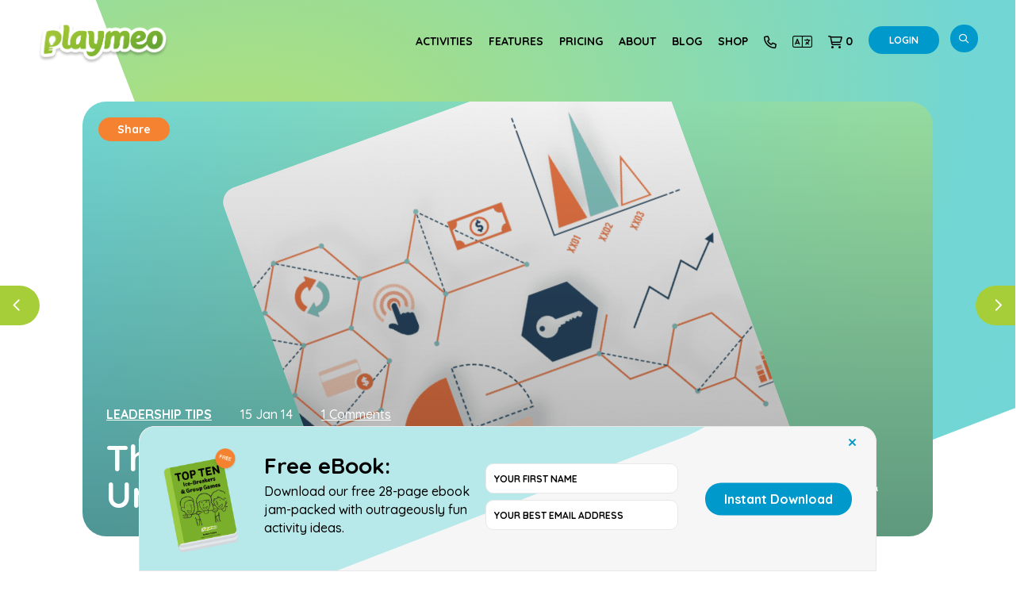

--- FILE ---
content_type: text/css
request_url: https://www.playmeo.com/wp-content/uploads/hummingbird-assets/34debb630191446ae9b7e547f2a3ffd3.css
body_size: 96765
content:
/**handles:youzify-social,youzify-icons,metorik-css,wc-memberships-frontend,framework,woocommerce-layout,desktop,responsive**/
#youzify-profile-navmenu .youzify-settings-area,#youzify-profile-navmenu .youzify-social-buttons{display:table-cell;vertical-align:middle;text-align:right}#youzify-profile-navmenu .youzify-quick-buttons,.youzify-social-buttons .follow-button,.youzify-social-buttons .friendship-button,.youzify-social-buttons .message-button{border:none;display:inline-block;background-color:transparent}#buddypress.youzify .social-buttons .generic-button a,.buddypress .youzify .social-buttons .generic-button a,.youzify-social-buttons .follow-button a,.youzify-social-buttons .friendship-button a,.youzify-social-buttons .message-button a{color:#fff;border:none;font-size:var(--yzfy-primary-font-size);height:initial;min-width:110px;font-weight:600;line-height:22px;padding:12px 20px;text-align:center;display:inline-block;vertical-align:middle;background-color:#f6f6f6}.youzify-social-buttons .follow-button a{color:#898989}.youzify-social-buttons .message-button .youzify-send-message{margin-left:5px}.my-friends .youzify #friend-list .action a.reject,.youzify-social-buttons .message-button .youzify-send-message{color:var(--yzfy-button-text-color);border:1px solid var(--yzfy-card-secondary-bg-color);background-color:transparent}.youzify .pagination{padding:0;width:100%;clear:both;border:none;text-align:left;overflow:hidden;line-height:16px;position:relative;margin:0 0 35px}.youzify .pagination .page-numbers{padding:0;width:35px;height:35px;color:#8f9093;font-size:11px;background:var(--yzfy-card-bg-color);margin-right:5px;font-weight:600;line-height:35px;text-align:center;display:inline-block;text-transform:uppercase}.youzify .pagination .page-numbers:not(.current):hover{color:#777}.youzify .pagination .pag-count{color:#8c8fa0;font-size:var(--yzfy-primary-font-size);text-align:left}.rtl .youzify .pagination .pag-count{text-align:right}body:not(.notifications):not(.messages) .youzify .pagination .pagination-links{margin-top:25px}.my-groups .youzify #youzify-groups-list li .youzify-group-data{width:100%;padding:25px;display:table;margin-bottom:20px;background-color:var(--yzfy-card-bg-color)}.my-groups .youzify #youzify-groups-list li:last-of-type .youzify-group-data{margin-bottom:28px}.my-groups .youzify #youzify-groups-list .item,.my-groups .youzify #youzify-groups-list .item-avatar{display:inline-block;vertical-align:middle}.my-groups .youzify #youzify-groups-list .item-avatar{margin-right:15px}.rtl.my-groups .youzify #youzify-groups-list .item-avatar{margin-right:0;margin-left:15px}.my-groups .youzify #youzify-groups-list .item-avatar img{width:45px;height:45px;display:block}.my-groups .youzify #youzify-groups-list .item .item-title a{color:var(--yzfy-primary-color);font-size:var(--yzfy-big-font-size);font-weight:600;text-transform:capitalize}.my-groups .youzify #youzify-groups-list .item .item-meta span{display:block;color:var(--yzfy-secondary-color);margin-top:5px;font-size:10px;font-weight:600;letter-spacing:.05em;text-transform:uppercase}.my-groups .youzify #youzify-groups-list .action{text-align:right;display:table-cell;vertical-align:middle}.rtl.my-groups .youzify #youzify-groups-list .action{text-align:left}.my-groups .youzify #youzify-groups-list .action:empty{display:none}.my-groups .youzify #youzify-groups-list .action div{display:inline-block}.my-groups .youzify #youzify-groups-list .action a i{margin-right:8px}.my-groups #buddypress.youzify #youzify-groups-list .action a,.my-groups .youzify #youzify-groups-list .action a{font-size:var(--yzfy-primary-font-size);min-width:110px;font-weight:600;line-height:20px;padding:12px 20px;text-align:center;display:inline-block}.my-groups .youzify #youzify-groups-list .youzify-user-actions a.youzify-send-message{color:#fff;background-color:#4fc8ff}.follows .youzify #youzify-members-list li .youzify-user-data,.my-friends .youzify #youzify-members-list li .youzify-user-data{width:100%;padding:25px;display:table;position:relative;margin-bottom:20px;background-color:var(--yzfy-card-bg-color)}.follows .youzify #youzify-members-list li:last-of-type,.my-friends .youzify #friend-list li:last-of-type,.my-friends .youzify #youzify-members-list li:last-of-type .youzify-user-data{margin-bottom:35px}.follows .youzify #youzify-members-list .item,.follows .youzify #youzify-members-list .youzify-item-avatar,.my-friends .youzify #youzify-members-list .item,.my-friends .youzify #youzify-members-list .youzify-item-avatar{display:inline-block;vertical-align:middle}.follows .youzify #youzify-members-list .youzify-item-avatar,.my-friends .youzify #youzify-members-list .youzify-item-avatar{margin-right:15px}.rtl.follows .youzify #youzify-members-list .youzify-item-avatar,.rtl.my-friends .youzify #youzify-members-list .youzify-item-avatar{margin-right:0;margin-left:15px}.follows .youzify #youzify-members-list .youzify-item-avatar img,.my-friends .youzify #youzify-members-list .youzify-item-avatar img{width:45px;height:45px;display:block}.follows .youzify #youzify-members-list .item .item-title a,.my-friends .youzify #youzify-members-list .item .item-title a{color:var(--yzfy-primary-color);font-size:var(--yzfy-big-font-size);font-weight:600;text-transform:capitalize}.follows .youzify #youzify-members-list .item .item-meta span,.my-friends .youzify #youzify-members-list .item .item-meta span{display:block;color:var(--yzfy-secondary-color);font-size:10px;margin-top:5px;font-weight:600;letter-spacing:.05em;text-transform:uppercase}.follows .youzify #youzify-members-list .youzify-user-actions,.my-friends .youzify #youzify-members-list .youzify-user-actions{text-align:right;display:table-cell;vertical-align:middle}.rtl.follows .youzify #youzify-members-list .youzify-user-actions,.rtl.my-friends .youzify #youzify-members-list .youzify-user-actions{text-align:left}.follows .youzify #youzify-members-list .youzify-user-actions div,.my-friends .youzify #youzify-members-list .youzify-user-actions div{display:inline-block}.follows .youzify #youzify-members-list .youzify-user-actions a i,.my-friends .youzify #youzify-members-list .youzify-user-actions a i{margin-right:8px}.youzify #friend-list .action a,.youzify #youzify-members-list .youzify-user-actions a{margin:0 5px;color:#898989;font-size:var(--yzfy-primary-font-size);width:initial;height:initial;border:none;min-width:110px;font-weight:600;line-height:22px;padding:12px 30px;text-align:center;display:inline-block;background-color:#f6f6f6}.follows .youzify #youzify-members-list .youzify-user-actions a.youzify-send-message,.my-friends .youzify #youzify-members-list .youzify-user-actions a.youzify-send-message{color:var(--yzfy-primary-color);border:1px solid var(--yzfy-card-secondary-bg-color);background-color:transparent}.follows .youzify #friend-list .action a.loading:before,.my-friends .youzify #friend-list .action a.loading:before{content:"\f110"!important;-webkit-transition:all .5s ease;-moz-transition:all .5s ease;-o-transition:all .5s ease;transition:all .5s ease;-webkit-animation:fa-spin 2s infinite linear;animation:fa-spin 2s infinite linear}.youzify div.item-list-tabs{padding:15px 20px;margin:0 0 35px;background-color:var(--yzfy-card-bg-color);border-radius:3px}.youzify div.item-list-tabs li.last,.youzify div.item-list-tabs li.youzify-activity-show-search{margin-top:2px;float:right}.youzify div.item-list-tabs li{display:inline-block;float:left}.youzify div.item-list-tabs li#activity-filter-select i{color:#9b9b9b;background-color:var(--yzfy-card-secondary-bg-color)}.youzify div.item-list-tabs li .youzify-dropdown-area{right:0;top:111px;z-index:99;width:334px;padding:15px;display:none;background:var(--yzfy-card-bg-color);text-align:center;position:absolute;border-bottom-left-radius:5px;border-bottom-right-radius:5px;box-shadow:0 1px 1px 0 rgba(0,0,0,.1)}.youzify div.item-list-tabs li .youzify-dropdown-area:after,.youzify div.item-list-tabs li .youzify-dropdown-area:before{content:' ';display:block;border-style:solid;border-width:0 .5em .8em;border-color:transparent;position:absolute}.youzify div.item-list-tabs li#activity-filter-select .youzify-dropdown-area:after,.youzify div.item-list-tabs li#activity-filter-select .youzify-dropdown-area:before{right:90px}.youzify div.item-list-tabs li.youzify-activity-show-search .youzify-dropdown-area:after,.youzify div.item-list-tabs li.youzify-activity-show-search .youzify-dropdown-area:before{right:38px}.youzify div.item-list-tabs li .youzify-dropdown-area:before{top:-.8em}.youzify div.item-list-tabs li .youzify-dropdown-area:after{top:-.7em;border-bottom-color:var(--yzfy-card-bg-color)}.youzify div.item-list-tabs li.youzify-activity-show-search .youzify-activity-show-search-form i{background-color:var(--yzfy-scheme-color);color:var(--yzfy-scheme-text-color)}.youzify div.item-list-tabs li#activity-filter-select .youzify-activity-show-filter i,.youzify div.item-list-tabs li.youzify-activity-show-search .youzify-activity-show-search-form i{width:42px;height:42px;line-height:42px;text-align:center;border-radius:3px;margin-left:8px;cursor:pointer;display:inline-block;vertical-align:middle}#youzify .youzify-profile div.item-list-tabs li.last{float:right}.rtl .youzify div.item-list-tabs li.last{float:left}.youzify div.item-list-tabs li:last-child a{margin-right:0!important}#youzify .youzify div.item-list-tabs li a:hover,#youzify .youzify div.item-list-tabs li.current a,#youzify .youzify div.item-list-tabs li.selected a{background-color:transparent;font-weight:600}#buddypress.youzify div.item-list-tabs li a,#buddypress.youzify div.item-list-tabs:not(#subnav) ul li a,#buddypress.youzify div.item-list-tabs:not(#subnav) ul li>span,.youzify div.item-list-tabs li a{padding:0;margin:5px 12px 5px 0;color:var(--yzfy-submenu-link-color);font-size:11px;font-weight:600;display:inline-block;text-transform:uppercase}.rtl .youzify div.item-list-tabs li a{margin-right:0;margin-left:12px}.youzify div.item-list-tabs li a i{margin-right:8px}.rtl .youzify div.item-list-tabs li a i{margin-right:0;margin-left:8px}.youzify div.item-list-tabs li a i,.youzify div.item-list-tabs li a:before{width:32px;height:32px;font-size:var(--yzfy-big-font-size);line-height:32px;text-align:center}.youzify div.item-list-tabs li.feed a:before{content:'\f09e';border:none;opacity:1;visibility:initial;position:initial}.youzify div.item-list-tabs li a#edit-details:before{content:'\f303'}.youzify div.item-list-tabs li a#group-settings:before{content:'\f085'}.youzify div.item-list-tabs li a#group-avatar:before{content:'\f2bd'}.youzify div.item-list-tabs li a#group-cover-image:before{content:'\f03e'}.youzify div.item-list-tabs li a#manage-members:before{content:'\f0c0'}.youzify div.item-list-tabs li a#delete-group:before{content:'\f2ed'}.youzify div.item-list-tabs li a#forum:before,.youzify div.item-list-tabs li a#nav-forum:before{content:'\f4ad'}.youzify div.item-list-tabs li a#membership-requests:before{content:'\f2b5'}.my-friends .youzify #friend-list .item{width:calc(100% - 70px)}.my-friends .youzify #friend-list .item,.my-friends .youzify #friend-list .item-avatar{display:inline-block;vertical-align:middle}.my-friends .youzify #friend-list li{width:100%;padding:25px;display:table;margin-bottom:20px;background-color:var(--yzfy-card-bg-color)}.my-friends .youzify #friend-list .item-avatar{margin-right:15px}.my-friends .youzify #friend-list .item-avatar img{display:block}.my-friends .youzify #friend-list .item .item-title a{color:var(--yzfy-primary-color);font-size:var(--yzfy-big-font-size);font-weight:600;text-transform:capitalize}.my-friends .youzify #friend-list .item .item-meta span{display:block;color:var(--yzfy-secondary-color);margin-top:5px;font-size:10px;font-weight:600;line-height:18px;letter-spacing:.05em;text-transform:uppercase}.my-friends .youzify #friend-list .action{color:#8a8a8a;font-size:var(--yzfy-primary-font-size);font-weight:600;text-align:right;display:table-cell;vertical-align:middle}#sitewide-notice strong:before,.my-friends .youzify #friend-list .action a:before,.youzify div.item-list-tabs a:before{display:inline-block;font-family:"Font Awesome 5 Free"!important;text-rendering:auto;-webkit-font-smoothing:antialiased;-moz-osx-font-smoothing:grayscale;margin-right:8px;font-size:var(--yzfy-big-font-size)}.rtl #sitewide-notice strong:before,.rtl .my-friends .youzify #friend-list .action a:before,.rtl .youzify div.item-list-tabs a:before{margin:0 0 0 8px}.item-list-tabs .youzify-msg-show-search{cursor:pointer}.item-list-tabs ul{width:100%;display:table}.item-list-tabs #members-order-select{text-align:right;display:table-cell;vertical-align:middle}#youzify .item-list-tabs li label{width:auto;color:#969696;font-size:var(--yzfy-primary-font-size);font-weight:600;margin-right:8px;display:inline-block}.rtl .item-list-tabs li label{margin-right:0;margin-left:8px}#youzify-wall-nav .item-list-tabs li label{margin-right:5px}.rtl #youzify-wall-nav .item-list-tabs li label{margin-right:5px;margin-left:5px}#youzify-wall-nav .item-list-tabs li#activity-filter-select label,#youzify-wall-nav .item-list-tabs li.youzify-activity-show-search label{display:inline-block;background:#a4aaca;padding:15px;border-radius:3px;margin:0 0 13px;font-size:var(--yzfy-primary-font-size);line-height:15px;color:#fff;width:100%;text-align:center;background-color:var(--yzfy-scheme-color);color:var(--yzfy-scheme-text-color)}#youzify table.messages-notices,#youzify table.notifications{margin:0 0 35px;padding:0;width:100%;border:none;box-shadow:none;background-color:var(--yzfy-card-bg-color);border-collapse:collapse}.messages-notices thead,.notifications thead{background-color:#f9f9f9;border-bottom:1px solid #f3f3f3}#youzify .messages-notices thead th,#youzify .notifications thead th{border:none;font-size:var(--yzfy-primary-font-size);font-weight:600;line-height:14px;padding:10px 5px;text-align:center}#youzify .notifications thead th.actions{width:20%}#youzify table.messages-notices tr,#youzify table.notifications tr{border:none;border-bottom:1px solid var(--yzfy-card-secondary-bg-color)}.messages-notices tbody tr,.notifications tbody tr{text-align:center}#youzify .messages-notices tbody td,#youzify .notifications tbody td{padding:20px 5px}.notifications tbody td.notification-description a{padding:5px;color:var(--yzfy-primary-color);font-size:var(--yzfy-primary-font-size);font-weight:400;line-height:24px}.notifications tbody td.notification-description a .display-name{text-transform:capitalize;font-weight:600}.notifications tbody td.notification-since{color:var(--yzfy-secondary-color);font-size:10px;font-weight:600;letter-spacing:.05em;text-transform:uppercase}.messages-notices .thread-options a,.notifications .notification-actions a{margin:0 5px;display:inline-block;vertical-align:middle}.messages-notices .thread-options a span,.notifications .notification-actions a span{width:35px;color:#fff;height:35px;font-size:20px;line-height:35px;text-align:center}.messages-notices .thread-options .unread span,.notifications .notification-actions .mark-unread span,.sitewide-notices .thread-options .deactivate-notice{background-color:#a9a9a9}.messages-notices .thread-options .delete span,.notifications .notification-actions .delete span{color:var(--yzfy-button-text-color);background-color:var(--yzfy-button-bg-color)}.messages-options-nav,.notifications-options-nav{margin-bottom:35px}.messages-options-nav .nice-select .list,.notifications-options-nav .nice-select .list{min-width:145px}.messages-options-nav select,.notifications-options-nav select{height:35px;border:none;color:#757575;padding:0 12px;font-size:var(--yzfy-primary-font-size);font-weight:600;vertical-align:middle}.messages-options-nav #messages-bulk-manage,.notifications-options-nav #notification-bulk-manage{border:none;height:40px;margin:0 5px;padding:0 15px;font-size:var(--yzfy-primary-font-size);font-weight:600;vertical-align:middle}.sitewide-notices .youzify-notice-msg{text-align:left;padding:25px}.sitewide-notices .youzify-notice-msg-title{color:var(--yzfy-primary-color);font-size:var(--yzfy-big-font-size);font-weight:600;line-height:24px}.sitewide-notices .youzify-notice-icon{width:45px;height:45px;color:#fff;font-size:18px;line-height:45px;margin-right:10px;text-align:center;background-color:#fd4e96}.sitewide-notices .youzify-notice-msg p{color:var(--yzfy-secondary-color);font-size:var(--yzfy-primary-font-size);margin-top:15px;line-height:24px}.sitewide-notices .youzify-notice-head .youzify-notice-sent{color:#a4a4a4;display:block;font-size:10px;margin-top:5px;font-weight:400;line-height:18px;letter-spacing:.05em;text-transform:uppercase}.sitewide-notices .youzify-notice-head{width:calc(100% - 70px)}.sitewide-notices .youzify-notice-head,.sitewide-notices .youzify-notice-icon{display:inline-block;vertical-align:middle}#sitewide-notice #message{padding:25px;color:var(--yzfy-heading-color);font-size:var(--yzfy-big-font-size);margin-top:3px;font-weight:400;line-height:26px;text-decoration:none;background-color:var(--yzfy-card-bg-color);border-top:8px solid #ff8eb4;left:2%;right:2%;top:1em;z-index:9999;position:fixed;border-left:none;box-shadow:0 15px 50px rgba(0,0,0,.15)}#sitewide-notice #message p{position:relative;color:var(--yzfy-text-color)}#sitewide-notice #message a#close-notice{position:absolute;top:15px;right:20px;width:25px;height:25px;text-align:center;align-items:center;display:flex;justify-content:center;border-radius:4px;font-size:14px;text-decoration:none;color:var(--yzfy-button-text-color);background:var(--yzfy-button-bg-color)}#sitewide-notice #message button{top:10px;margin:0;padding:0;right:10px;width:25px;height:25px;border:none;color:#9c9b9b;text-align:center;font-size:10px;font-weight:600;line-height:25px;position:absolute;background-color:#eee}#sitewide-notice.admin-bar-on #message{top:3.3em}#sitewide-notice strong{display:block;font-size:var(--yzfy-big-font-size);margin-bottom:15px}#sitewide-notice strong:before{width:30px;height:30px;color:#fefefe;content:'\f0a1';line-height:30px;text-align:center;background-color:#ff8eb4}#sitewide-notice br{display:none}.item-list-tabs #search-message-form{display:none;margin-top:15px;padding-top:20px;margin-bottom:5px;border-top:1px solid #f5f5f5}.item-list-tabs #search-message-form #messages_search{margin:0;height:45px;color:#898989;font-size:var(--yzfy-primary-font-size);font-weight:600;line-height:45px;padding:8px 15px;display:inline-block;border:1px solid #eee;width:calc(100% - 110px)}.item-list-tabs #search-message-form #messages_search::-webkit-input-placeholder{color:#8c9094;font-family:var(--yzfy-font-family),sans-serif}.item-list-tabs #search-message-form #messages_search:-moz-placeholder{font-family:var(--yzfy-font-family),sans-serif;color:#8c9094;opacity:1}.item-list-tabs #search-message-form #messages_search::-moz-placeholder{font-family:var(--yzfy-font-family),sans-serif;color:#8c9094;opacity:1}.item-list-tabs #search-message-form #messages_search:-ms-input-placeholder{color:#8c9094;font-family:var(--yzfy-font-family),sans-serif}.item-list-tabs #search-message-form #messages_search::-ms-input-placeholder{color:#8c9094;font-family:var(--yzfy-font-family),sans-serif}.item-list-tabs #search-message-form #messages_search_submit{height:45px;width:100px;border:none;padding:0 12px;font-size:12px;margin-left:5px;font-weight:600;line-height:45px;letter-spacing:.05em;text-transform:uppercase;background-color:var(--yzfy-scheme-color);color:var(--yzfy-scheme-text-color)}.ac_results{padding:0;min-width:298px;overflow:hidden;z-index:99999;background:#fff;-moz-border-radius-bottomleft:3px;-khtml-border-bottom-left-radius:3px;-webkit-border-bottom-left-radius:3px;border-bottom-left-radius:3px;-moz-border-radius-bottomright:3px;-khtml-border-bottom-right-radius:3px;-webkit-border-bottom-right-radius:3px;border-bottom-right-radius:3px}.ac_results ul{width:100%;list-style:none;padding:0;margin:0}.ac_results li{margin:0;display:block;cursor:pointer;font-size:var(--yzfy-primary-font-size);overflow:hidden;line-height:20px;padding:10px 15px}.ac_results li img{top:0;float:left;margin-right:5px;position:relative;vertical-align:middle;width:20px!important}.ac_odd{background-color:#f0f0f0}.ac_over{background-color:#797777;color:#fff}ul.acfb-holder{margin:0;height:auto!important;height:1%;overflow:hidden;padding:0;list-style:none}ul.acfb-holder input#send-to-input{margin:0;width:50%;display:block}ul.acfb-holder li:not(.youzify-compose-input-item){display:inline-block;margin:0 10px 10px 0;list-style-type:none}ul.acfb-holder li.friend-tab{width:auto;font-size:var(--yzfy-primary-font-size);padding:8px 10px;background:#f9f9f9;border:1px solid #f2f2f2}ul.acfb-holder li.friend-tab a{color:#898989;font-size:11px;font-weight:600}ul.acfb-holder li.friend-tab img{height:20px;width:20px!important;vertical-align:middle;display:inline-block}ul.acfb-holder li.friend-tab img+a{margin-left:8px}li.friend-tab img.avatar{border-width:2px!important;vertical-align:middle}li.friend-tab span.p{width:21px;height:20px;color:#898989;font-size:8px;cursor:pointer;margin-left:5px;font-weight:600;line-height:20px;text-align:center;display:inline-block;background-color:#eee}.youzify-cs-checkbox-field{display:block;font-size:18px;cursor:pointer;position:relative;padding-left:30px}.youzify-cs-checkbox-field input{opacity:0;z-index:-1;position:absolute!important}.youzify-cs-checkbox-field .youzify_field_indication{left:0;width:20px;height:20px;position:absolute;background:0 0;border:1px solid #d8d8d8}.youzify-cs-checkbox-field .youzify_field_indication:after{position:absolute;display:none;content:'';top:2px;left:6px;width:6px;height:11px;transform:rotate(45deg);-webkit-transform:rotate(45deg);border:solid #a09e9e;border-width:0 2px 2px 0;box-sizing:border-box}.youzify-cs-checkbox-field input:checked~.youzify_field_indication:after{display:block}.youzify table .youzify-cs-checkbox-field .youzify_field_indication:after{top:2px;left:6px}.invitations .bulk-select-all .youzify-cs-checkbox-field .youzify_field_indication:after,.messages .bulk-select-all .youzify-cs-checkbox-field .youzify_field_indication:after,.notifications .bulk-select-all .youzify-cs-checkbox-field .youzify_field_indication:after{border-color:#fff}.invitations tbody td .youzify-cs-checkbox-field,.invitations th.bulk-select-all .youzify-cs-checkbox-field,.messages-notices tbody td .youzify-cs-checkbox-field,.messages-notices th.bulk-select-all .youzify-cs-checkbox-field,.notifications tbody td .youzify-cs-checkbox-field,.notifications th.bulk-select-all .youzify-cs-checkbox-field{padding:0;width:20px;height:20px;margin:0 auto}.youzify th.thread-from{width:35%}.youzify th.thread-options{width:150px}.youzify th.thread-checkbox,.youzify th.thread-star{width:60px}.youzify .thread-sender .thread-avatar,.youzify .thread-sender .thread-from{display:inline-block;vertical-align:middle}.youzify .thread-sender .thread-avatar{margin-right:10px}.rtl .youzify .thread-sender .thread-avatar{margin-right:0;margin-left:10px}.youzify .thread-sender .thread-from{text-align:left}.rtl .youzify .thread-sender .thread-from{text-align:right}.youzify .thread-sender .thread-from .from{color:#14a3fc;font-size:var(--yzfy-primary-font-size);font-weight:600;text-transform:capitalize}.youzify .thread-sender .thread-from .from a{color:#7c838a}.youzify .thread-sender .thread-from .activity{color:#898989;display:block;margin-top:5px;font-size:11px}.youzify td.thread-info{text-align:left}.rtl .youzify td.thread-info{text-align:right}.youzify .thread-info p{margin-bottom:0}.youzify .thread-info a{color:#7c838a;font-size:var(--yzfy-primary-font-size);font-weight:600}.youzify .thread-info .thread-excerpt{color:#898989;display:block;font-size:var(--yzfy-primary-font-size);margin-top:10px;line-height:20px}.youzify .thread-sender .thread-avatars a{margin:5px;display:inline-block;vertical-align:middle}.youzify .thread-sender .thread-avatars a img{display:block}.youzify .thread-sender .thread-avatars .youzify-more-recipients{width:35px;height:35px;color:#898989;font-size:10px;font-weight:600;line-height:35px;text-align:center;background-color:#eee}.message-star-actions{position:absolute;right:0;top:0}.rtl .message-star-actions{right:initial;left:0}#youzify a.message-action-star,#youzify a.message-action-unstar{border-bottom:0;text-decoration:none;outline:0}a.message-action-star{opacity:.7}a.message-action-star:hover{opacity:1}.message-action-star span.icon:before,.message-action-unstar span.icon:before{font-family:dashicons;font-size:18px}.message-action-star span.icon:before{content:"\f154"}.message-action-unstar span.icon:before{color:#fcdd77;content:"\f155"}#youzify table.invitations thead .youzify_field_indication,#youzify table.messages-notices thead .youzify_field_indication,#youzify table.notifications thead .youzify_field_indication{border-color:rgba(255,255,255,.75)}.youzify-quick-buttons .youzify-button-item{width:35px;height:35px;margin-left:8px;position:relative;display:inline-block;vertical-align:middle}.rtl .youzify-quick-buttons .youzify-button-item{margin:0 8px 0 0}.youzify-quick-buttons .youzify-button-item:first-of-type{margin-left:0}.youzify-quick-buttons .youzify-button-item i{font-size:18px}.youzify-quick-buttons .youzify-button-item span{font-size:20px}.youzify-quick-buttons .youzify-button-item i,.youzify-quick-buttons .youzify-button-item span{width:35px;height:35px;color:#848b92;line-height:35px;text-align:center}.youzify-quick-buttons .youzify-button-item .youzify-button-count{top:-10px;right:-5px;color:#fff;height:20px;padding:0 4px;min-width:20px;font-size:10px;font-weight:600;line-height:20px;position:absolute;text-align:center;-webkit-box-sizing:border-box;-moz-box-sizing:border-box;box-sizing:border-box}.youzify-quick-buttons .youzify-notification-btn .youzify-button-count{background-color:#f95e3c}.youzify-quick-buttons .youzify-messages-btn .youzify-button-count{background-color:#FFC107}.youzify-quick-buttons .youzify-friends-btn .youzify-button-count{background-color:#4fc8ff}.bp-screen-reader-text{display:none!important}#youzify .youzify select{-webkit-tap-highlight-color:transparent;background-color:#f6f6f6;box-sizing:border-box;clear:both;cursor:pointer;display:inline-block;float:none;font-family:inherit;height:38px;margin:0;outline:0;padding:0 10px;position:relative;text-align:left!important;-webkit-transition:all .2s ease-in-out;transition:all .2s ease-in-out;-webkit-user-select:none;-moz-user-select:none;-ms-user-select:none;user-select:none;font-size:var(--yzfy-primary-font-size);color:#8a8a8a;width:140px;line-height:0;font-weight:600;border:none;border-radius:3px}.youzify select[multiple=multiple]{height:auto}.youzify select[multiple=multiple] option[selected=selected]{color:#898b89;font-weight:600;padding:6px 8px}#send-reply textarea,.youzify-cs-checkbox-field .youzify_field_indication{border-radius:2px;-webkit-border-radius:2px;-moz-border-radius:2px;-ms-border-radius:2px;-o-border-radius:2px}.youzify .message-content img.emojioneemoji{max-width:20px;display:inline-block;vertical-align:middle;margin:-.2ex .15em .2ex}#message-recipients,#message-recipients .highlight-icon i,#message-thread .message-box,#send-reply,#send-reply #send_reply_button,#send_message_form,#send_message_form .submit #send,#sitewide-notice #message button,#sitewide-notice p,.follows .youzify #youzify-members-list li .youzify-user-data,.follows .youzify-page-btns-border-radius #youzify-members-list .youzify-user-actions a,.invitations .invitation-actions a span,.item-list-tabs #search-message-form #messages_search,.item-list-tabs #search-message-form #messages_search_submit,.messages-notices .thread-options a span,.messages-options-nav #messages-bulk-manage,.messages-options-nav select,.my-friends .youzify #friend-list li,.my-friends .youzify #youzify-members-list li .youzify-user-data,.my-friends .youzify-page-btns-border-radius #friend-list .action a,.my-friends .youzify-page-btns-border-radius #youzify-members-list .youzify-user-actions a,.my-groups .youzify #youzify-groups-list li .youzify-group-data,.my-groups .youzify-page-btns-border-radius #youzify-groups-list .action a,.notifications .notification-actions a span,.notifications-options-nav #notification-bulk-manage,.notifications-options-nav select,.youzify .pagination .page-numbers,.youzify-msg-form-item input[type=text],.youzify-msg-form-item textarea{border-radius:3px;-webkit-border-radius:3px;-moz-border-radius:3px;-ms-border-radius:3px;-o-border-radius:3px}#message-recipients a.button,.follows .youzify-page-btns-border-oval #youzify-members-list .youzify-user-actions a,.my-friends .youzify-page-btns-border-oval #friend-list .action a,.my-friends .youzify-page-btns-border-oval #youzify-members-list .youzify-user-actions a,.my-groups .youzify-page-btns-border-oval #youzify-groups-list .action a,.sitewide-notices .youzify-notice-icon,ul.acfb-holder li.friend-tab{border-radius:50px;-webkit-border-radius:50px;-moz-border-radius:50px;-ms-border-radius:50px;-o-border-radius:50px}#message-thread .message-metadata img,#send-reply img,#sitewide-notice strong:before,.ac_results li img,.follows .youzify #youzify-members-list .youzify-item-avatar img,.my-friends .youzify #friend-list .item-avatar img,.my-friends .youzify #youzify-members-list .youzify-item-avatar img,.my-groups .youzify #youzify-groups-list .item-avatar img,.youzify .thread-sender .thread-avatar img,.youzify .thread-sender .thread-avatars .youzify-more-recipients,.youzify .thread-sender .thread-avatars a img,.youzify div.item-list-tabs li a i,.youzify div.item-list-tabs li a:before,.youzify-quick-buttons .youzify-button-item .youzify-button-count,.youzify-quick-buttons .youzify-button-item i,.youzify-quick-buttons .youzify-button-item span,li.friend-tab span.p,ul.acfb-holder li.friend-tab img{border-radius:100%;-webkit-border-radius:100%;-moz-border-radius:100%;-ms-border-radius:100%;-o-border-radius:100%}#message-recipients .highlight h2,#send-reply #send_reply_button,#sitewide-notice #message button,.item-list-tabs #search-message-form #messages_search,.item-list-tabs #search-message-form #messages_search_submit,.youzify-msg-form-item .youzify-emojionearea .youzify-emojionearea-editor,.youzify-msg-form-item input[type=text]:not(.search),.youzify-msg-form-item textarea{font-family:'Open Sans',sans-serif}@media screen and (max-width:1024px){#message,.follows .youzify #youzify-members-list li .youzify-user-data,.follows .youzify #youzify-members-list li:last-of-type .youzify-user-data,.messages-options-nav,.my-friends .youzify #friend-list li:last-of-type,.my-friends .youzify #youzify-members-list li .youzify-user-data,.my-friends .youzify #youzify-members-list li:last-of-type .youzify-user-data,.my-groups .youzify #youzify-groups-list li .youzify-group-data,.my-groups .youzify #youzify-groups-list li:last-of-type .youzify-group-data,.notifications-options-nav,.youzify .pagination,.youzify:not(.youzify-global-wall) .item-list-tabs:not(#group-create-tabs),table.messages-notices,table.notifications{margin-bottom:15px!important}}@media screen and (max-width:768px){#youzify .youzify-group div.item-list-tabs,#youzify .youzify-profile div.item-list-tabs{display:none;padding:0;margin:0}#youzify .youzify-group div.item-list-tabs:not(#group-create-tabs) li,#youzify .youzify-profile div.item-list-tabs li{width:100%;float:none;display:block;padding:0 20px 20px}#youzify .youzify-group div.item-list-tabs:not(#group-create-tabs) li:first-child,#youzify .youzify-profile div.item-list-tabs li:first-child{padding-top:20px}#youzify .youzify-group div.item-list-tabs li a,#youzify .youzify-profile div.item-list-tabs li a{margin:0;font-size:var(--yzfy-primary-font-size);text-transform:initial}#youzify .youzify-group div.item-list-tabs li.last,#youzify .youzify-profile div.item-list-tabs li.last{float:none;width:100%;padding:20px;margin-top:0;border-top:1px solid var(--yzfy-primary-border-color)}#youzify .youzify-group div.item-list-tabs li.last label,#youzify .youzify-profile div.item-list-tabs li.last label{display:inline-block;background:#a4aaca;padding:15px;border-radius:3px;margin:0 0 13px;font-size:var(--yzfy-primary-font-size);line-height:15px;color:#fff;width:100%;text-align:center}#youzify .youzify-group div.item-list-tabs li.last .nice-select,#youzify .youzify-group div.item-list-tabs li.last select,#youzify .youzify-profile div.item-list-tabs li.last .nice-select,#youzify .youzify-profile div.item-list-tabs li.last select{display:block;width:100%;padding:0}#youzify .youzify-group div.item-list-tabs li.last .nice-select.open .list,#youzify .youzify-profile div.item-list-tabs li.last .nice-select.open .list{width:100%}#youzify .youzify-group div.item-list-tabs li.last .nice-select .current,#youzify .youzify-profile div.item-list-tabs li.last .nice-select .current{text-align:center}#youzify .youzify-group div.item-list-tabs li.last .nice-select,#youzify .youzify-group div.item-list-tabs li.last .nice-select .current,#youzify .youzify-group div.item-list-tabs li.last select,#youzify .youzify-profile div.item-list-tabs li.last .nice-select,#youzify .youzify-profile div.item-list-tabs li.last .nice-select .current,#youzify .youzify-profile div.item-list-tabs li.last select{height:45px;line-height:45px}.youzify:not(.youzify-group) .item-list-tabs:not(.activity-type-tabs-subnav) ul li.last{float:none;margin-top:0;display:block}.rtl .youzify-quick-buttons .youzify-button-item{margin:0 0 0 5px}}@media screen and (max-width:475px){.my-account .youzify .item-list-tabs:not(.activity-type-tabs-subnav) ul li.last{float:none;display:block;margin-top:15px;text-align:left;padding:20px 0 7px;border-top:1px solid #f6f6f6}.sitewide-notices .youzify-notice-head,ul.acfb-holder input#send-to-input{width:100%}.item-list-tabs #members-order-select{text-align:center}.rtl .youzify div.item-list-tabs li.last{float:none}.my-groups .youzify #youzify-groups-list .action div,.my-groups .youzify #youzify-groups-list li .youzify-group-data{display:block}.follows .youzify #youzify-members-list .youzify-item-avatar,.my-friends .youzify #friend-list .item-avatar,.my-friends .youzify #youzify-members-list .youzify-item-avatar,.my-groups .youzify #youzify-groups-list .item-avatar{margin-right:8px}.my-groups .youzify #youzify-groups-list .action{display:block;margin-top:25px;padding-top:25px;text-align:center;border-top:1px solid #f5f5f5}.my-groups .youzify #youzify-groups-list .action a{width:100%;padding:15px;display:block}.follows .youzify #youzify-members-list .youzify-user-actions,.follows .youzify #youzify-members-list .youzify-user-actions a,.follows .youzify #youzify-members-list .youzify-user-actions div,.item-list-tabs #members-order-select,.my-friends .youzify #friend-list .action,.my-friends .youzify #friend-list .action a,.my-friends .youzify #friend-list li,.my-friends .youzify #youzify-members-list .youzify-user-actions,.my-friends .youzify #youzify-members-list .youzify-user-actions a,.my-friends .youzify #youzify-members-list .youzify-user-actions div,.my-friends .youzify #youzify-members-list li .youzify-user-data{display:block}.my-account .item-list-tabs #members-order-select{margin-top:15px;padding-top:15px;text-align:center;border-top:1px solid #f5f5f5}.follows .youzify #youzify-members-list .youzify-user-actions,.my-friends .youzify #friend-list .action,.my-friends .youzify #youzify-members-list .youzify-user-actions{margin-top:25px;padding-top:25px;text-align:center;border-top:1px solid #f5f5f5}.follows .youzify #youzify-members-list .youzify-user-actions a,.my-friends .youzify #friend-list .action a,.my-friends .youzify #youzify-members-list .youzify-user-actions a{margin:0;padding:15px}.messages-notices tbody td.notification-actions,.messages-notices tbody td.thread-options,.notifications tbody td.notification-actions{margin-bottom:15px}.follows .youzify #youzify-members-list .youzify-user-actions .follow-button a,.follows .youzify #youzify-members-list .youzify-user-actions a.youzify-send-message,.my-friends .youzify #friend-list .action a.reject,.my-friends .youzify #youzify-members-list .youzify-user-actions .follow-button a,.my-friends .youzify #youzify-members-list .youzify-user-actions a.youzify-send-message{margin-top:12px}.my-friends .youzify #friend-list .item-avatar{margin-right:12px}.messages-notices tbody td,.notifications tbody td{width:auto;display:block}.messages-notices thead th:not(.bulk-select-all),.notifications thead th:not(.bulk-select-all){display:none}.messages-notices tbody tr,.notifications tbody tr{border-bottom:1px solid #f6f6f6}#youzify .messages-notices tbody td,#youzify .notifications tbody td{padding:8px 15px;border-bottom:none}.messages-notices tbody td .youzify-cs-checkbox-field .youzify_field_indication,.notifications tbody td .youzify-cs-checkbox-field .youzify_field_indication{border-radius:100%}.youzify td.thread-info{text-align:center}.messages-notices tbody td.bulk-select-check{margin-top:15px}.youzify .item-list-tabs ul li.last{text-align:center}.youzify .item-list-tabs li a{margin:5px}.sitewide-notices .youzify-notice-head,.sitewide-notices .youzify-notice-icon{display:block;text-align:center}.sitewide-notices .youzify-notice-icon{margin:0 auto 18px}#sitewide-notice p{padding:30px}#sitewide-notice #message button{top:5px;right:5px}.bp-screen-reader-text{display:none!important}.youzify div.item-list-tabs li{float:none}}@media screen and (max-width:375px){.follows .youzify #youzify-members-list li .youzify-user-data,.my-friends .youzify #youzify-members-list li .youzify-user-data,.my-groups .youzify #youzify-groups-list .youzify-group-data{padding:20px}.follows .youzify #youzify-members-list .youzify-user-actions,.my-friends .youzify #friend-list .action,.my-friends .youzify #youzify-members-list .youzify-user-actions,.my-groups .youzify #youzify-groups-list .action{margin-top:20px;padding-top:20px}.item-list-tabs #search-message-form #messages_search,.item-list-tabs #search-message-form #messages_search_submit{width:100%}.item-list-tabs #search-message-form #messages_search_submit{margin:12px 0 0}}
/*!
 * Font Awesome Free 6.5.1 by @fontawesome - https://fontawesome.com
 * License - https://fontawesome.com/license/free (Icons: CC BY 4.0, Fonts: SIL OFL 1.1, Code: MIT License)
 * Copyright 2023 Fonticons, Inc.
 */
.fa{font-family:var(--fa-style-family,"Font Awesome 6 Free");font-weight:var(--fa-style,900)}.fa,.fa-brands,.fa-classic,.fa-regular,.fa-sharp,.fa-solid,.fab,.far,.fas{-moz-osx-font-smoothing:grayscale;-webkit-font-smoothing:antialiased;display:var(--fa-display,inline-block);font-style:normal;font-variant:normal;line-height:1;text-rendering:auto}.fa-classic,.fa-regular,.fa-solid,.far,.fas{font-family:"Font Awesome 6 Free"}.fa-brands,.fab{font-family:"Font Awesome 6 Brands"}.fa-1x{font-size:1em}.fa-2x{font-size:2em}.fa-3x{font-size:3em}.fa-4x{font-size:4em}.fa-5x{font-size:5em}.fa-6x{font-size:6em}.fa-7x{font-size:7em}.fa-8x{font-size:8em}.fa-9x{font-size:9em}.fa-10x{font-size:10em}.fa-2xs{font-size:.625em;line-height:.1em;vertical-align:.225em}.fa-xs{font-size:.75em;line-height:.08333em;vertical-align:.125em}.fa-sm{font-size:.875em;line-height:.07143em;vertical-align:.05357em}.fa-lg{font-size:1.25em;line-height:.05em;vertical-align:-.075em}.fa-xl{font-size:1.5em;line-height:.04167em;vertical-align:-.125em}.fa-2xl{font-size:2em;line-height:.03125em;vertical-align:-.1875em}.fa-fw{text-align:center;width:1.25em}.fa-ul{list-style-type:none;margin-left:var(--fa-li-margin,2.5em);padding-left:0}.fa-ul>li{position:relative}.fa-li{left:calc(var(--fa-li-width, 2em)*-1);position:absolute;text-align:center;width:var(--fa-li-width,2em);line-height:inherit}.fa-border{border-radius:var(--fa-border-radius,.1em);border:var(--fa-border-width,.08em) var(--fa-border-style,solid) var(--fa-border-color,#eee);padding:var(--fa-border-padding,.2em .25em .15em)}.fa-pull-left{float:left;margin-right:var(--fa-pull-margin,.3em)}.fa-pull-right{float:right;margin-left:var(--fa-pull-margin,.3em)}.fa-beat{-webkit-animation-name:fa-beat;animation-name:fa-beat;-webkit-animation-delay:var(--fa-animation-delay,0s);animation-delay:var(--fa-animation-delay,0s);-webkit-animation-direction:var(--fa-animation-direction,normal);animation-direction:var(--fa-animation-direction,normal);-webkit-animation-duration:var(--fa-animation-duration,1s);animation-duration:var(--fa-animation-duration,1s);-webkit-animation-iteration-count:var(--fa-animation-iteration-count,infinite);animation-iteration-count:var(--fa-animation-iteration-count,infinite);-webkit-animation-timing-function:var(--fa-animation-timing,ease-in-out);animation-timing-function:var(--fa-animation-timing,ease-in-out)}.fa-bounce{-webkit-animation-name:fa-bounce;animation-name:fa-bounce;-webkit-animation-delay:var(--fa-animation-delay,0s);animation-delay:var(--fa-animation-delay,0s);-webkit-animation-direction:var(--fa-animation-direction,normal);animation-direction:var(--fa-animation-direction,normal);-webkit-animation-duration:var(--fa-animation-duration,1s);animation-duration:var(--fa-animation-duration,1s);-webkit-animation-iteration-count:var(--fa-animation-iteration-count,infinite);animation-iteration-count:var(--fa-animation-iteration-count,infinite);-webkit-animation-timing-function:var(--fa-animation-timing,cubic-bezier(.28,.84,.42,1));animation-timing-function:var(--fa-animation-timing,cubic-bezier(.28,.84,.42,1))}.fa-fade{-webkit-animation-name:fa-fade;animation-name:fa-fade;-webkit-animation-iteration-count:var(--fa-animation-iteration-count,infinite);animation-iteration-count:var(--fa-animation-iteration-count,infinite);-webkit-animation-timing-function:var(--fa-animation-timing,cubic-bezier(.4,0,.6,1));animation-timing-function:var(--fa-animation-timing,cubic-bezier(.4,0,.6,1))}.fa-beat-fade,.fa-fade{-webkit-animation-delay:var(--fa-animation-delay,0s);animation-delay:var(--fa-animation-delay,0s);-webkit-animation-direction:var(--fa-animation-direction,normal);animation-direction:var(--fa-animation-direction,normal);-webkit-animation-duration:var(--fa-animation-duration,1s);animation-duration:var(--fa-animation-duration,1s)}.fa-beat-fade{-webkit-animation-name:fa-beat-fade;animation-name:fa-beat-fade;-webkit-animation-iteration-count:var(--fa-animation-iteration-count,infinite);animation-iteration-count:var(--fa-animation-iteration-count,infinite);-webkit-animation-timing-function:var(--fa-animation-timing,cubic-bezier(.4,0,.6,1));animation-timing-function:var(--fa-animation-timing,cubic-bezier(.4,0,.6,1))}.fa-flip{-webkit-animation-name:fa-flip;animation-name:fa-flip;-webkit-animation-delay:var(--fa-animation-delay,0s);animation-delay:var(--fa-animation-delay,0s);-webkit-animation-direction:var(--fa-animation-direction,normal);animation-direction:var(--fa-animation-direction,normal);-webkit-animation-duration:var(--fa-animation-duration,1s);animation-duration:var(--fa-animation-duration,1s);-webkit-animation-iteration-count:var(--fa-animation-iteration-count,infinite);animation-iteration-count:var(--fa-animation-iteration-count,infinite);-webkit-animation-timing-function:var(--fa-animation-timing,ease-in-out);animation-timing-function:var(--fa-animation-timing,ease-in-out)}.fa-shake{-webkit-animation-name:fa-shake;animation-name:fa-shake;-webkit-animation-duration:var(--fa-animation-duration,1s);animation-duration:var(--fa-animation-duration,1s);-webkit-animation-iteration-count:var(--fa-animation-iteration-count,infinite);animation-iteration-count:var(--fa-animation-iteration-count,infinite);-webkit-animation-timing-function:var(--fa-animation-timing,linear);animation-timing-function:var(--fa-animation-timing,linear)}.fa-shake,.fa-spin{-webkit-animation-delay:var(--fa-animation-delay,0s);animation-delay:var(--fa-animation-delay,0s);-webkit-animation-direction:var(--fa-animation-direction,normal);animation-direction:var(--fa-animation-direction,normal)}.fa-spin{-webkit-animation-name:fa-spin;animation-name:fa-spin;-webkit-animation-duration:var(--fa-animation-duration,2s);animation-duration:var(--fa-animation-duration,2s);-webkit-animation-iteration-count:var(--fa-animation-iteration-count,infinite);animation-iteration-count:var(--fa-animation-iteration-count,infinite);-webkit-animation-timing-function:var(--fa-animation-timing,linear);animation-timing-function:var(--fa-animation-timing,linear)}.fa-spin-reverse{--fa-animation-direction:reverse}.fa-pulse,.fa-spin-pulse{-webkit-animation-name:fa-spin;animation-name:fa-spin;-webkit-animation-direction:var(--fa-animation-direction,normal);animation-direction:var(--fa-animation-direction,normal);-webkit-animation-duration:var(--fa-animation-duration,1s);animation-duration:var(--fa-animation-duration,1s);-webkit-animation-iteration-count:var(--fa-animation-iteration-count,infinite);animation-iteration-count:var(--fa-animation-iteration-count,infinite);-webkit-animation-timing-function:var(--fa-animation-timing,steps(8));animation-timing-function:var(--fa-animation-timing,steps(8))}@media (prefers-reduced-motion:reduce){.fa-beat,.fa-beat-fade,.fa-bounce,.fa-fade,.fa-flip,.fa-pulse,.fa-shake,.fa-spin,.fa-spin-pulse{-webkit-animation-delay:-1ms;animation-delay:-1ms;-webkit-animation-duration:1ms;animation-duration:1ms;-webkit-animation-iteration-count:1;animation-iteration-count:1;-webkit-transition-delay:0s;transition-delay:0s;-webkit-transition-duration:0s;transition-duration:0s}}@-webkit-keyframes fa-beat{0%,90%{-webkit-transform:scale(1);transform:scale(1)}45%{-webkit-transform:scale(var(--fa-beat-scale,1.25));transform:scale(var(--fa-beat-scale,1.25))}}@keyframes fa-beat{0%,90%{-webkit-transform:scale(1);transform:scale(1)}45%{-webkit-transform:scale(var(--fa-beat-scale,1.25));transform:scale(var(--fa-beat-scale,1.25))}}@-webkit-keyframes fa-bounce{0%{-webkit-transform:scale(1) translateY(0);transform:scale(1) translateY(0)}10%{-webkit-transform:scale(var(--fa-bounce-start-scale-x,1.1),var(--fa-bounce-start-scale-y,.9)) translateY(0);transform:scale(var(--fa-bounce-start-scale-x,1.1),var(--fa-bounce-start-scale-y,.9)) translateY(0)}30%{-webkit-transform:scale(var(--fa-bounce-jump-scale-x,.9),var(--fa-bounce-jump-scale-y,1.1)) translateY(var(--fa-bounce-height,-.5em));transform:scale(var(--fa-bounce-jump-scale-x,.9),var(--fa-bounce-jump-scale-y,1.1)) translateY(var(--fa-bounce-height,-.5em))}50%{-webkit-transform:scale(var(--fa-bounce-land-scale-x,1.05),var(--fa-bounce-land-scale-y,.95)) translateY(0);transform:scale(var(--fa-bounce-land-scale-x,1.05),var(--fa-bounce-land-scale-y,.95)) translateY(0)}57%{-webkit-transform:scale(1) translateY(var(--fa-bounce-rebound,-.125em));transform:scale(1) translateY(var(--fa-bounce-rebound,-.125em))}64%{-webkit-transform:scale(1) translateY(0);transform:scale(1) translateY(0)}to{-webkit-transform:scale(1) translateY(0);transform:scale(1) translateY(0)}}@keyframes fa-bounce{0%{-webkit-transform:scale(1) translateY(0);transform:scale(1) translateY(0)}10%{-webkit-transform:scale(var(--fa-bounce-start-scale-x,1.1),var(--fa-bounce-start-scale-y,.9)) translateY(0);transform:scale(var(--fa-bounce-start-scale-x,1.1),var(--fa-bounce-start-scale-y,.9)) translateY(0)}30%{-webkit-transform:scale(var(--fa-bounce-jump-scale-x,.9),var(--fa-bounce-jump-scale-y,1.1)) translateY(var(--fa-bounce-height,-.5em));transform:scale(var(--fa-bounce-jump-scale-x,.9),var(--fa-bounce-jump-scale-y,1.1)) translateY(var(--fa-bounce-height,-.5em))}50%{-webkit-transform:scale(var(--fa-bounce-land-scale-x,1.05),var(--fa-bounce-land-scale-y,.95)) translateY(0);transform:scale(var(--fa-bounce-land-scale-x,1.05),var(--fa-bounce-land-scale-y,.95)) translateY(0)}57%{-webkit-transform:scale(1) translateY(var(--fa-bounce-rebound,-.125em));transform:scale(1) translateY(var(--fa-bounce-rebound,-.125em))}64%{-webkit-transform:scale(1) translateY(0);transform:scale(1) translateY(0)}to{-webkit-transform:scale(1) translateY(0);transform:scale(1) translateY(0)}}@-webkit-keyframes fa-fade{50%{opacity:var(--fa-fade-opacity,.4)}}@keyframes fa-fade{50%{opacity:var(--fa-fade-opacity,.4)}}@-webkit-keyframes fa-beat-fade{0%,to{opacity:var(--fa-beat-fade-opacity,.4);-webkit-transform:scale(1);transform:scale(1)}50%{opacity:1;-webkit-transform:scale(var(--fa-beat-fade-scale,1.125));transform:scale(var(--fa-beat-fade-scale,1.125))}}@keyframes fa-beat-fade{0%,to{opacity:var(--fa-beat-fade-opacity,.4);-webkit-transform:scale(1);transform:scale(1)}50%{opacity:1;-webkit-transform:scale(var(--fa-beat-fade-scale,1.125));transform:scale(var(--fa-beat-fade-scale,1.125))}}@-webkit-keyframes fa-flip{50%{-webkit-transform:rotate3d(var(--fa-flip-x,0),var(--fa-flip-y,1),var(--fa-flip-z,0),var(--fa-flip-angle,-180deg));transform:rotate3d(var(--fa-flip-x,0),var(--fa-flip-y,1),var(--fa-flip-z,0),var(--fa-flip-angle,-180deg))}}@keyframes fa-flip{50%{-webkit-transform:rotate3d(var(--fa-flip-x,0),var(--fa-flip-y,1),var(--fa-flip-z,0),var(--fa-flip-angle,-180deg));transform:rotate3d(var(--fa-flip-x,0),var(--fa-flip-y,1),var(--fa-flip-z,0),var(--fa-flip-angle,-180deg))}}@-webkit-keyframes fa-shake{0%{-webkit-transform:rotate(-15deg);transform:rotate(-15deg)}4%{-webkit-transform:rotate(15deg);transform:rotate(15deg)}8%,24%{-webkit-transform:rotate(-18deg);transform:rotate(-18deg)}12%,28%{-webkit-transform:rotate(18deg);transform:rotate(18deg)}16%{-webkit-transform:rotate(-22deg);transform:rotate(-22deg)}20%{-webkit-transform:rotate(22deg);transform:rotate(22deg)}32%{-webkit-transform:rotate(-12deg);transform:rotate(-12deg)}36%{-webkit-transform:rotate(12deg);transform:rotate(12deg)}40%,to{-webkit-transform:rotate(0deg);transform:rotate(0deg)}}@keyframes fa-shake{0%{-webkit-transform:rotate(-15deg);transform:rotate(-15deg)}4%{-webkit-transform:rotate(15deg);transform:rotate(15deg)}8%,24%{-webkit-transform:rotate(-18deg);transform:rotate(-18deg)}12%,28%{-webkit-transform:rotate(18deg);transform:rotate(18deg)}16%{-webkit-transform:rotate(-22deg);transform:rotate(-22deg)}20%{-webkit-transform:rotate(22deg);transform:rotate(22deg)}32%{-webkit-transform:rotate(-12deg);transform:rotate(-12deg)}36%{-webkit-transform:rotate(12deg);transform:rotate(12deg)}40%,to{-webkit-transform:rotate(0deg);transform:rotate(0deg)}}@-webkit-keyframes fa-spin{0%{-webkit-transform:rotate(0deg);transform:rotate(0deg)}to{-webkit-transform:rotate(1turn);transform:rotate(1turn)}}@keyframes fa-spin{0%{-webkit-transform:rotate(0deg);transform:rotate(0deg)}to{-webkit-transform:rotate(1turn);transform:rotate(1turn)}}.fa-rotate-90{-webkit-transform:rotate(90deg);transform:rotate(90deg)}.fa-rotate-180{-webkit-transform:rotate(180deg);transform:rotate(180deg)}.fa-rotate-270{-webkit-transform:rotate(270deg);transform:rotate(270deg)}.fa-flip-horizontal{-webkit-transform:scaleX(-1);transform:scaleX(-1)}.fa-flip-vertical{-webkit-transform:scaleY(-1);transform:scaleY(-1)}.fa-flip-both,.fa-flip-horizontal.fa-flip-vertical{-webkit-transform:scale(-1);transform:scale(-1)}.fa-rotate-by{-webkit-transform:rotate(var(--fa-rotate-angle,none));transform:rotate(var(--fa-rotate-angle,none))}.fa-stack{display:inline-block;height:2em;line-height:2em;position:relative;vertical-align:middle;width:2.5em}.fa-stack-1x,.fa-stack-2x{left:0;position:absolute;text-align:center;width:100%;z-index:var(--fa-stack-z-index,auto)}.fa-stack-1x{line-height:inherit}.fa-stack-2x{font-size:2em}.fa-inverse{color:var(--fa-inverse,#fff)}

.fa-0:before{content:"\30"}.fa-1:before{content:"\31"}.fa-2:before{content:"\32"}.fa-3:before{content:"\33"}.fa-4:before{content:"\34"}.fa-5:before{content:"\35"}.fa-6:before{content:"\36"}.fa-7:before{content:"\37"}.fa-8:before{content:"\38"}.fa-9:before{content:"\39"}.fa-fill-drip:before{content:"\f576"}.fa-arrows-to-circle:before{content:"\e4bd"}.fa-chevron-circle-right:before,.fa-circle-chevron-right:before{content:"\f138"}.fa-at:before{content:"\40"}.fa-trash-alt:before,.fa-trash-can:before{content:"\f2ed"}.fa-text-height:before{content:"\f034"}.fa-user-times:before,.fa-user-xmark:before{content:"\f235"}.fa-stethoscope:before{content:"\f0f1"}.fa-comment-alt:before,.fa-message:before{content:"\f27a"}.fa-info:before{content:"\f129"}.fa-compress-alt:before,.fa-down-left-and-up-right-to-center:before{content:"\f422"}.fa-explosion:before{content:"\e4e9"}.fa-file-alt:before,.fa-file-lines:before,.fa-file-text:before{content:"\f15c"}.fa-wave-square:before{content:"\f83e"}.fa-ring:before{content:"\f70b"}.fa-building-un:before{content:"\e4d9"}.fa-dice-three:before{content:"\f527"}.fa-calendar-alt:before,.fa-calendar-days:before{content:"\f073"}.fa-anchor-circle-check:before{content:"\e4aa"}.fa-building-circle-arrow-right:before{content:"\e4d1"}.fa-volleyball-ball:before,.fa-volleyball:before{content:"\f45f"}.fa-arrows-up-to-line:before{content:"\e4c2"}.fa-sort-desc:before,.fa-sort-down:before{content:"\f0dd"}.fa-circle-minus:before,.fa-minus-circle:before{content:"\f056"}.fa-door-open:before{content:"\f52b"}.fa-right-from-bracket:before,.fa-sign-out-alt:before{content:"\f2f5"}.fa-atom:before{content:"\f5d2"}.fa-soap:before{content:"\e06e"}.fa-heart-music-camera-bolt:before,.fa-icons:before{content:"\f86d"}.fa-microphone-alt-slash:before,.fa-microphone-lines-slash:before{content:"\f539"}.fa-bridge-circle-check:before{content:"\e4c9"}.fa-pump-medical:before{content:"\e06a"}.fa-fingerprint:before{content:"\f577"}.fa-hand-point-right:before{content:"\f0a4"}.fa-magnifying-glass-location:before,.fa-search-location:before{content:"\f689"}.fa-forward-step:before,.fa-step-forward:before{content:"\f051"}.fa-face-smile-beam:before,.fa-smile-beam:before{content:"\f5b8"}.fa-flag-checkered:before{content:"\f11e"}.fa-football-ball:before,.fa-football:before{content:"\f44e"}.fa-school-circle-exclamation:before{content:"\e56c"}.fa-crop:before{content:"\f125"}.fa-angle-double-down:before,.fa-angles-down:before{content:"\f103"}.fa-users-rectangle:before{content:"\e594"}.fa-people-roof:before{content:"\e537"}.fa-people-line:before{content:"\e534"}.fa-beer-mug-empty:before,.fa-beer:before{content:"\f0fc"}.fa-diagram-predecessor:before{content:"\e477"}.fa-arrow-up-long:before,.fa-long-arrow-up:before{content:"\f176"}.fa-burn:before,.fa-fire-flame-simple:before{content:"\f46a"}.fa-male:before,.fa-person:before{content:"\f183"}.fa-laptop:before{content:"\f109"}.fa-file-csv:before{content:"\f6dd"}.fa-menorah:before{content:"\f676"}.fa-truck-plane:before{content:"\e58f"}.fa-record-vinyl:before{content:"\f8d9"}.fa-face-grin-stars:before,.fa-grin-stars:before{content:"\f587"}.fa-bong:before{content:"\f55c"}.fa-pastafarianism:before,.fa-spaghetti-monster-flying:before{content:"\f67b"}.fa-arrow-down-up-across-line:before{content:"\e4af"}.fa-spoon:before,.fa-utensil-spoon:before{content:"\f2e5"}.fa-jar-wheat:before{content:"\e517"}.fa-envelopes-bulk:before,.fa-mail-bulk:before{content:"\f674"}.fa-file-circle-exclamation:before{content:"\e4eb"}.fa-circle-h:before,.fa-hospital-symbol:before{content:"\f47e"}.fa-pager:before{content:"\f815"}.fa-address-book:before,.fa-contact-book:before{content:"\f2b9"}.fa-strikethrough:before{content:"\f0cc"}.fa-k:before{content:"\4b"}.fa-landmark-flag:before{content:"\e51c"}.fa-pencil-alt:before,.fa-pencil:before{content:"\f303"}.fa-backward:before{content:"\f04a"}.fa-caret-right:before{content:"\f0da"}.fa-comments:before{content:"\f086"}.fa-file-clipboard:before,.fa-paste:before{content:"\f0ea"}.fa-code-pull-request:before{content:"\e13c"}.fa-clipboard-list:before{content:"\f46d"}.fa-truck-loading:before,.fa-truck-ramp-box:before{content:"\f4de"}.fa-user-check:before{content:"\f4fc"}.fa-vial-virus:before{content:"\e597"}.fa-sheet-plastic:before{content:"\e571"}.fa-blog:before{content:"\f781"}.fa-user-ninja:before{content:"\f504"}.fa-person-arrow-up-from-line:before{content:"\e539"}.fa-scroll-torah:before,.fa-torah:before{content:"\f6a0"}.fa-broom-ball:before,.fa-quidditch-broom-ball:before,.fa-quidditch:before{content:"\f458"}.fa-toggle-off:before{content:"\f204"}.fa-archive:before,.fa-box-archive:before{content:"\f187"}.fa-person-drowning:before{content:"\e545"}.fa-arrow-down-9-1:before,.fa-sort-numeric-desc:before,.fa-sort-numeric-down-alt:before{content:"\f886"}.fa-face-grin-tongue-squint:before,.fa-grin-tongue-squint:before{content:"\f58a"}.fa-spray-can:before{content:"\f5bd"}.fa-truck-monster:before{content:"\f63b"}.fa-w:before{content:"\57"}.fa-earth-africa:before,.fa-globe-africa:before{content:"\f57c"}.fa-rainbow:before{content:"\f75b"}.fa-circle-notch:before{content:"\f1ce"}.fa-tablet-alt:before,.fa-tablet-screen-button:before{content:"\f3fa"}.fa-paw:before{content:"\f1b0"}.fa-cloud:before{content:"\f0c2"}.fa-trowel-bricks:before{content:"\e58a"}.fa-face-flushed:before,.fa-flushed:before{content:"\f579"}.fa-hospital-user:before{content:"\f80d"}.fa-tent-arrow-left-right:before{content:"\e57f"}.fa-gavel:before,.fa-legal:before{content:"\f0e3"}.fa-binoculars:before{content:"\f1e5"}.fa-microphone-slash:before{content:"\f131"}.fa-box-tissue:before{content:"\e05b"}.fa-motorcycle:before{content:"\f21c"}.fa-bell-concierge:before,.fa-concierge-bell:before{content:"\f562"}.fa-pen-ruler:before,.fa-pencil-ruler:before{content:"\f5ae"}.fa-people-arrows-left-right:before,.fa-people-arrows:before{content:"\e068"}.fa-mars-and-venus-burst:before{content:"\e523"}.fa-caret-square-right:before,.fa-square-caret-right:before{content:"\f152"}.fa-cut:before,.fa-scissors:before{content:"\f0c4"}.fa-sun-plant-wilt:before{content:"\e57a"}.fa-toilets-portable:before{content:"\e584"}.fa-hockey-puck:before{content:"\f453"}.fa-table:before{content:"\f0ce"}.fa-magnifying-glass-arrow-right:before{content:"\e521"}.fa-digital-tachograph:before,.fa-tachograph-digital:before{content:"\f566"}.fa-users-slash:before{content:"\e073"}.fa-clover:before{content:"\e139"}.fa-mail-reply:before,.fa-reply:before{content:"\f3e5"}.fa-star-and-crescent:before{content:"\f699"}.fa-house-fire:before{content:"\e50c"}.fa-minus-square:before,.fa-square-minus:before{content:"\f146"}.fa-helicopter:before{content:"\f533"}.fa-compass:before{content:"\f14e"}.fa-caret-square-down:before,.fa-square-caret-down:before{content:"\f150"}.fa-file-circle-question:before{content:"\e4ef"}.fa-laptop-code:before{content:"\f5fc"}.fa-swatchbook:before{content:"\f5c3"}.fa-prescription-bottle:before{content:"\f485"}.fa-bars:before,.fa-navicon:before{content:"\f0c9"}.fa-people-group:before{content:"\e533"}.fa-hourglass-3:before,.fa-hourglass-end:before{content:"\f253"}.fa-heart-broken:before,.fa-heart-crack:before{content:"\f7a9"}.fa-external-link-square-alt:before,.fa-square-up-right:before{content:"\f360"}.fa-face-kiss-beam:before,.fa-kiss-beam:before{content:"\f597"}.fa-film:before{content:"\f008"}.fa-ruler-horizontal:before{content:"\f547"}.fa-people-robbery:before{content:"\e536"}.fa-lightbulb:before{content:"\f0eb"}.fa-caret-left:before{content:"\f0d9"}.fa-circle-exclamation:before,.fa-exclamation-circle:before{content:"\f06a"}.fa-school-circle-xmark:before{content:"\e56d"}.fa-arrow-right-from-bracket:before,.fa-sign-out:before{content:"\f08b"}.fa-chevron-circle-down:before,.fa-circle-chevron-down:before{content:"\f13a"}.fa-unlock-alt:before,.fa-unlock-keyhole:before{content:"\f13e"}.fa-cloud-showers-heavy:before{content:"\f740"}.fa-headphones-alt:before,.fa-headphones-simple:before{content:"\f58f"}.fa-sitemap:before{content:"\f0e8"}.fa-circle-dollar-to-slot:before,.fa-donate:before{content:"\f4b9"}.fa-memory:before{content:"\f538"}.fa-road-spikes:before{content:"\e568"}.fa-fire-burner:before{content:"\e4f1"}.fa-flag:before{content:"\f024"}.fa-hanukiah:before{content:"\f6e6"}.fa-feather:before{content:"\f52d"}.fa-volume-down:before,.fa-volume-low:before{content:"\f027"}.fa-comment-slash:before{content:"\f4b3"}.fa-cloud-sun-rain:before{content:"\f743"}.fa-compress:before{content:"\f066"}.fa-wheat-alt:before,.fa-wheat-awn:before{content:"\e2cd"}.fa-ankh:before{content:"\f644"}.fa-hands-holding-child:before{content:"\e4fa"}.fa-asterisk:before{content:"\2a"}.fa-check-square:before,.fa-square-check:before{content:"\f14a"}.fa-peseta-sign:before{content:"\e221"}.fa-header:before,.fa-heading:before{content:"\f1dc"}.fa-ghost:before{content:"\f6e2"}.fa-list-squares:before,.fa-list:before{content:"\f03a"}.fa-phone-square-alt:before,.fa-square-phone-flip:before{content:"\f87b"}.fa-cart-plus:before{content:"\f217"}.fa-gamepad:before{content:"\f11b"}.fa-circle-dot:before,.fa-dot-circle:before{content:"\f192"}.fa-dizzy:before,.fa-face-dizzy:before{content:"\f567"}.fa-egg:before{content:"\f7fb"}.fa-house-medical-circle-xmark:before{content:"\e513"}.fa-campground:before{content:"\f6bb"}.fa-folder-plus:before{content:"\f65e"}.fa-futbol-ball:before,.fa-futbol:before,.fa-soccer-ball:before{content:"\f1e3"}.fa-paint-brush:before,.fa-paintbrush:before{content:"\f1fc"}.fa-lock:before{content:"\f023"}.fa-gas-pump:before{content:"\f52f"}.fa-hot-tub-person:before,.fa-hot-tub:before{content:"\f593"}.fa-map-location:before,.fa-map-marked:before{content:"\f59f"}.fa-house-flood-water:before{content:"\e50e"}.fa-tree:before{content:"\f1bb"}.fa-bridge-lock:before{content:"\e4cc"}.fa-sack-dollar:before{content:"\f81d"}.fa-edit:before,.fa-pen-to-square:before{content:"\f044"}.fa-car-side:before{content:"\f5e4"}.fa-share-alt:before,.fa-share-nodes:before{content:"\f1e0"}.fa-heart-circle-minus:before{content:"\e4ff"}.fa-hourglass-2:before,.fa-hourglass-half:before{content:"\f252"}.fa-microscope:before{content:"\f610"}.fa-sink:before{content:"\e06d"}.fa-bag-shopping:before,.fa-shopping-bag:before{content:"\f290"}.fa-arrow-down-z-a:before,.fa-sort-alpha-desc:before,.fa-sort-alpha-down-alt:before{content:"\f881"}.fa-mitten:before{content:"\f7b5"}.fa-person-rays:before{content:"\e54d"}.fa-users:before{content:"\f0c0"}.fa-eye-slash:before{content:"\f070"}.fa-flask-vial:before{content:"\e4f3"}.fa-hand-paper:before,.fa-hand:before{content:"\f256"}.fa-om:before{content:"\f679"}.fa-worm:before{content:"\e599"}.fa-house-circle-xmark:before{content:"\e50b"}.fa-plug:before{content:"\f1e6"}.fa-chevron-up:before{content:"\f077"}.fa-hand-spock:before{content:"\f259"}.fa-stopwatch:before{content:"\f2f2"}.fa-face-kiss:before,.fa-kiss:before{content:"\f596"}.fa-bridge-circle-xmark:before{content:"\e4cb"}.fa-face-grin-tongue:before,.fa-grin-tongue:before{content:"\f589"}.fa-chess-bishop:before{content:"\f43a"}.fa-face-grin-wink:before,.fa-grin-wink:before{content:"\f58c"}.fa-deaf:before,.fa-deafness:before,.fa-ear-deaf:before,.fa-hard-of-hearing:before{content:"\f2a4"}.fa-road-circle-check:before{content:"\e564"}.fa-dice-five:before{content:"\f523"}.fa-rss-square:before,.fa-square-rss:before{content:"\f143"}.fa-land-mine-on:before{content:"\e51b"}.fa-i-cursor:before{content:"\f246"}.fa-stamp:before{content:"\f5bf"}.fa-stairs:before{content:"\e289"}.fa-i:before{content:"\49"}.fa-hryvnia-sign:before,.fa-hryvnia:before{content:"\f6f2"}.fa-pills:before{content:"\f484"}.fa-face-grin-wide:before,.fa-grin-alt:before{content:"\f581"}.fa-tooth:before{content:"\f5c9"}.fa-v:before{content:"\56"}.fa-bangladeshi-taka-sign:before{content:"\e2e6"}.fa-bicycle:before{content:"\f206"}.fa-rod-asclepius:before,.fa-rod-snake:before,.fa-staff-aesculapius:before,.fa-staff-snake:before{content:"\e579"}.fa-head-side-cough-slash:before{content:"\e062"}.fa-ambulance:before,.fa-truck-medical:before{content:"\f0f9"}.fa-wheat-awn-circle-exclamation:before{content:"\e598"}.fa-snowman:before{content:"\f7d0"}.fa-mortar-pestle:before{content:"\f5a7"}.fa-road-barrier:before{content:"\e562"}.fa-school:before{content:"\f549"}.fa-igloo:before{content:"\f7ae"}.fa-joint:before{content:"\f595"}.fa-angle-right:before{content:"\f105"}.fa-horse:before{content:"\f6f0"}.fa-q:before{content:"\51"}.fa-g:before{content:"\47"}.fa-notes-medical:before{content:"\f481"}.fa-temperature-2:before,.fa-temperature-half:before,.fa-thermometer-2:before,.fa-thermometer-half:before{content:"\f2c9"}.fa-dong-sign:before{content:"\e169"}.fa-capsules:before{content:"\f46b"}.fa-poo-bolt:before,.fa-poo-storm:before{content:"\f75a"}.fa-face-frown-open:before,.fa-frown-open:before{content:"\f57a"}.fa-hand-point-up:before{content:"\f0a6"}.fa-money-bill:before{content:"\f0d6"}.fa-bookmark:before{content:"\f02e"}.fa-align-justify:before{content:"\f039"}.fa-umbrella-beach:before{content:"\f5ca"}.fa-helmet-un:before{content:"\e503"}.fa-bullseye:before{content:"\f140"}.fa-bacon:before{content:"\f7e5"}.fa-hand-point-down:before{content:"\f0a7"}.fa-arrow-up-from-bracket:before{content:"\e09a"}.fa-folder-blank:before,.fa-folder:before{content:"\f07b"}.fa-file-medical-alt:before,.fa-file-waveform:before{content:"\f478"}.fa-radiation:before{content:"\f7b9"}.fa-chart-simple:before{content:"\e473"}.fa-mars-stroke:before{content:"\f229"}.fa-vial:before{content:"\f492"}.fa-dashboard:before,.fa-gauge-med:before,.fa-gauge:before,.fa-tachometer-alt-average:before{content:"\f624"}.fa-magic-wand-sparkles:before,.fa-wand-magic-sparkles:before{content:"\e2ca"}.fa-e:before{content:"\45"}.fa-pen-alt:before,.fa-pen-clip:before{content:"\f305"}.fa-bridge-circle-exclamation:before{content:"\e4ca"}.fa-user:before{content:"\f007"}.fa-school-circle-check:before{content:"\e56b"}.fa-dumpster:before{content:"\f793"}.fa-shuttle-van:before,.fa-van-shuttle:before{content:"\f5b6"}.fa-building-user:before{content:"\e4da"}.fa-caret-square-left:before,.fa-square-caret-left:before{content:"\f191"}.fa-highlighter:before{content:"\f591"}.fa-key:before{content:"\f084"}.fa-bullhorn:before{content:"\f0a1"}.fa-globe:before{content:"\f0ac"}.fa-synagogue:before{content:"\f69b"}.fa-person-half-dress:before{content:"\e548"}.fa-road-bridge:before{content:"\e563"}.fa-location-arrow:before{content:"\f124"}.fa-c:before{content:"\43"}.fa-tablet-button:before{content:"\f10a"}.fa-building-lock:before{content:"\e4d6"}.fa-pizza-slice:before{content:"\f818"}.fa-money-bill-wave:before{content:"\f53a"}.fa-area-chart:before,.fa-chart-area:before{content:"\f1fe"}.fa-house-flag:before{content:"\e50d"}.fa-person-circle-minus:before{content:"\e540"}.fa-ban:before,.fa-cancel:before{content:"\f05e"}.fa-camera-rotate:before{content:"\e0d8"}.fa-air-freshener:before,.fa-spray-can-sparkles:before{content:"\f5d0"}.fa-star:before{content:"\f005"}.fa-repeat:before{content:"\f363"}.fa-cross:before{content:"\f654"}.fa-box:before{content:"\f466"}.fa-venus-mars:before{content:"\f228"}.fa-arrow-pointer:before,.fa-mouse-pointer:before{content:"\f245"}.fa-expand-arrows-alt:before,.fa-maximize:before{content:"\f31e"}.fa-charging-station:before{content:"\f5e7"}.fa-shapes:before,.fa-triangle-circle-square:before{content:"\f61f"}.fa-random:before,.fa-shuffle:before{content:"\f074"}.fa-person-running:before,.fa-running:before{content:"\f70c"}.fa-mobile-retro:before{content:"\e527"}.fa-grip-lines-vertical:before{content:"\f7a5"}.fa-spider:before{content:"\f717"}.fa-hands-bound:before{content:"\e4f9"}.fa-file-invoice-dollar:before{content:"\f571"}.fa-plane-circle-exclamation:before{content:"\e556"}.fa-x-ray:before{content:"\f497"}.fa-spell-check:before{content:"\f891"}.fa-slash:before{content:"\f715"}.fa-computer-mouse:before,.fa-mouse:before{content:"\f8cc"}.fa-arrow-right-to-bracket:before,.fa-sign-in:before{content:"\f090"}.fa-shop-slash:before,.fa-store-alt-slash:before{content:"\e070"}.fa-server:before{content:"\f233"}.fa-virus-covid-slash:before{content:"\e4a9"}.fa-shop-lock:before{content:"\e4a5"}.fa-hourglass-1:before,.fa-hourglass-start:before{content:"\f251"}.fa-blender-phone:before{content:"\f6b6"}.fa-building-wheat:before{content:"\e4db"}.fa-person-breastfeeding:before{content:"\e53a"}.fa-right-to-bracket:before,.fa-sign-in-alt:before{content:"\f2f6"}.fa-venus:before{content:"\f221"}.fa-passport:before{content:"\f5ab"}.fa-heart-pulse:before,.fa-heartbeat:before{content:"\f21e"}.fa-people-carry-box:before,.fa-people-carry:before{content:"\f4ce"}.fa-temperature-high:before{content:"\f769"}.fa-microchip:before{content:"\f2db"}.fa-crown:before{content:"\f521"}.fa-weight-hanging:before{content:"\f5cd"}.fa-xmarks-lines:before{content:"\e59a"}.fa-file-prescription:before{content:"\f572"}.fa-weight-scale:before,.fa-weight:before{content:"\f496"}.fa-user-friends:before,.fa-user-group:before{content:"\f500"}.fa-arrow-up-a-z:before,.fa-sort-alpha-up:before{content:"\f15e"}.fa-chess-knight:before{content:"\f441"}.fa-face-laugh-squint:before,.fa-laugh-squint:before{content:"\f59b"}.fa-wheelchair:before{content:"\f193"}.fa-arrow-circle-up:before,.fa-circle-arrow-up:before{content:"\f0aa"}.fa-toggle-on:before{content:"\f205"}.fa-person-walking:before,.fa-walking:before{content:"\f554"}.fa-l:before{content:"\4c"}.fa-fire:before{content:"\f06d"}.fa-bed-pulse:before,.fa-procedures:before{content:"\f487"}.fa-shuttle-space:before,.fa-space-shuttle:before{content:"\f197"}.fa-face-laugh:before,.fa-laugh:before{content:"\f599"}.fa-folder-open:before{content:"\f07c"}.fa-heart-circle-plus:before{content:"\e500"}.fa-code-fork:before{content:"\e13b"}.fa-city:before{content:"\f64f"}.fa-microphone-alt:before,.fa-microphone-lines:before{content:"\f3c9"}.fa-pepper-hot:before{content:"\f816"}.fa-unlock:before{content:"\f09c"}.fa-colon-sign:before{content:"\e140"}.fa-headset:before{content:"\f590"}.fa-store-slash:before{content:"\e071"}.fa-road-circle-xmark:before{content:"\e566"}.fa-user-minus:before{content:"\f503"}.fa-mars-stroke-up:before,.fa-mars-stroke-v:before{content:"\f22a"}.fa-champagne-glasses:before,.fa-glass-cheers:before{content:"\f79f"}.fa-clipboard:before{content:"\f328"}.fa-house-circle-exclamation:before{content:"\e50a"}.fa-file-arrow-up:before,.fa-file-upload:before{content:"\f574"}.fa-wifi-3:before,.fa-wifi-strong:before,.fa-wifi:before{content:"\f1eb"}.fa-bath:before,.fa-bathtub:before{content:"\f2cd"}.fa-underline:before{content:"\f0cd"}.fa-user-edit:before,.fa-user-pen:before{content:"\f4ff"}.fa-signature:before{content:"\f5b7"}.fa-stroopwafel:before{content:"\f551"}.fa-bold:before{content:"\f032"}.fa-anchor-lock:before{content:"\e4ad"}.fa-building-ngo:before{content:"\e4d7"}.fa-manat-sign:before{content:"\e1d5"}.fa-not-equal:before{content:"\f53e"}.fa-border-style:before,.fa-border-top-left:before{content:"\f853"}.fa-map-location-dot:before,.fa-map-marked-alt:before{content:"\f5a0"}.fa-jedi:before{content:"\f669"}.fa-poll:before,.fa-square-poll-vertical:before{content:"\f681"}.fa-mug-hot:before{content:"\f7b6"}.fa-battery-car:before,.fa-car-battery:before{content:"\f5df"}.fa-gift:before{content:"\f06b"}.fa-dice-two:before{content:"\f528"}.fa-chess-queen:before{content:"\f445"}.fa-glasses:before{content:"\f530"}.fa-chess-board:before{content:"\f43c"}.fa-building-circle-check:before{content:"\e4d2"}.fa-person-chalkboard:before{content:"\e53d"}.fa-mars-stroke-h:before,.fa-mars-stroke-right:before{content:"\f22b"}.fa-hand-back-fist:before,.fa-hand-rock:before{content:"\f255"}.fa-caret-square-up:before,.fa-square-caret-up:before{content:"\f151"}.fa-cloud-showers-water:before{content:"\e4e4"}.fa-bar-chart:before,.fa-chart-bar:before{content:"\f080"}.fa-hands-bubbles:before,.fa-hands-wash:before{content:"\e05e"}.fa-less-than-equal:before{content:"\f537"}.fa-train:before{content:"\f238"}.fa-eye-low-vision:before,.fa-low-vision:before{content:"\f2a8"}.fa-crow:before{content:"\f520"}.fa-sailboat:before{content:"\e445"}.fa-window-restore:before{content:"\f2d2"}.fa-plus-square:before,.fa-square-plus:before{content:"\f0fe"}.fa-torii-gate:before{content:"\f6a1"}.fa-frog:before{content:"\f52e"}.fa-bucket:before{content:"\e4cf"}.fa-image:before{content:"\f03e"}.fa-microphone:before{content:"\f130"}.fa-cow:before{content:"\f6c8"}.fa-caret-up:before{content:"\f0d8"}.fa-screwdriver:before{content:"\f54a"}.fa-folder-closed:before{content:"\e185"}.fa-house-tsunami:before{content:"\e515"}.fa-square-nfi:before{content:"\e576"}.fa-arrow-up-from-ground-water:before{content:"\e4b5"}.fa-glass-martini-alt:before,.fa-martini-glass:before{content:"\f57b"}.fa-rotate-back:before,.fa-rotate-backward:before,.fa-rotate-left:before,.fa-undo-alt:before{content:"\f2ea"}.fa-columns:before,.fa-table-columns:before{content:"\f0db"}.fa-lemon:before{content:"\f094"}.fa-head-side-mask:before{content:"\e063"}.fa-handshake:before{content:"\f2b5"}.fa-gem:before{content:"\f3a5"}.fa-dolly-box:before,.fa-dolly:before{content:"\f472"}.fa-smoking:before{content:"\f48d"}.fa-compress-arrows-alt:before,.fa-minimize:before{content:"\f78c"}.fa-monument:before{content:"\f5a6"}.fa-snowplow:before{content:"\f7d2"}.fa-angle-double-right:before,.fa-angles-right:before{content:"\f101"}.fa-cannabis:before{content:"\f55f"}.fa-circle-play:before,.fa-play-circle:before{content:"\f144"}.fa-tablets:before{content:"\f490"}.fa-ethernet:before{content:"\f796"}.fa-eur:before,.fa-euro-sign:before,.fa-euro:before{content:"\f153"}.fa-chair:before{content:"\f6c0"}.fa-check-circle:before,.fa-circle-check:before{content:"\f058"}.fa-circle-stop:before,.fa-stop-circle:before{content:"\f28d"}.fa-compass-drafting:before,.fa-drafting-compass:before{content:"\f568"}.fa-plate-wheat:before{content:"\e55a"}.fa-icicles:before{content:"\f7ad"}.fa-person-shelter:before{content:"\e54f"}.fa-neuter:before{content:"\f22c"}.fa-id-badge:before{content:"\f2c1"}.fa-marker:before{content:"\f5a1"}.fa-face-laugh-beam:before,.fa-laugh-beam:before{content:"\f59a"}.fa-helicopter-symbol:before{content:"\e502"}.fa-universal-access:before{content:"\f29a"}.fa-chevron-circle-up:before,.fa-circle-chevron-up:before{content:"\f139"}.fa-lari-sign:before{content:"\e1c8"}.fa-volcano:before{content:"\f770"}.fa-person-walking-dashed-line-arrow-right:before{content:"\e553"}.fa-gbp:before,.fa-pound-sign:before,.fa-sterling-sign:before{content:"\f154"}.fa-viruses:before{content:"\e076"}.fa-square-person-confined:before{content:"\e577"}.fa-user-tie:before{content:"\f508"}.fa-arrow-down-long:before,.fa-long-arrow-down:before{content:"\f175"}.fa-tent-arrow-down-to-line:before{content:"\e57e"}.fa-certificate:before{content:"\f0a3"}.fa-mail-reply-all:before,.fa-reply-all:before{content:"\f122"}.fa-suitcase:before{content:"\f0f2"}.fa-person-skating:before,.fa-skating:before{content:"\f7c5"}.fa-filter-circle-dollar:before,.fa-funnel-dollar:before{content:"\f662"}.fa-camera-retro:before{content:"\f083"}.fa-arrow-circle-down:before,.fa-circle-arrow-down:before{content:"\f0ab"}.fa-arrow-right-to-file:before,.fa-file-import:before{content:"\f56f"}.fa-external-link-square:before,.fa-square-arrow-up-right:before{content:"\f14c"}.fa-box-open:before{content:"\f49e"}.fa-scroll:before{content:"\f70e"}.fa-spa:before{content:"\f5bb"}.fa-location-pin-lock:before{content:"\e51f"}.fa-pause:before{content:"\f04c"}.fa-hill-avalanche:before{content:"\e507"}.fa-temperature-0:before,.fa-temperature-empty:before,.fa-thermometer-0:before,.fa-thermometer-empty:before{content:"\f2cb"}.fa-bomb:before{content:"\f1e2"}.fa-registered:before{content:"\f25d"}.fa-address-card:before,.fa-contact-card:before,.fa-vcard:before{content:"\f2bb"}.fa-balance-scale-right:before,.fa-scale-unbalanced-flip:before{content:"\f516"}.fa-subscript:before{content:"\f12c"}.fa-diamond-turn-right:before,.fa-directions:before{content:"\f5eb"}.fa-burst:before{content:"\e4dc"}.fa-house-laptop:before,.fa-laptop-house:before{content:"\e066"}.fa-face-tired:before,.fa-tired:before{content:"\f5c8"}.fa-money-bills:before{content:"\e1f3"}.fa-smog:before{content:"\f75f"}.fa-crutch:before{content:"\f7f7"}.fa-cloud-arrow-up:before,.fa-cloud-upload-alt:before,.fa-cloud-upload:before{content:"\f0ee"}.fa-palette:before{content:"\f53f"}.fa-arrows-turn-right:before{content:"\e4c0"}.fa-vest:before{content:"\e085"}.fa-ferry:before{content:"\e4ea"}.fa-arrows-down-to-people:before{content:"\e4b9"}.fa-seedling:before,.fa-sprout:before{content:"\f4d8"}.fa-arrows-alt-h:before,.fa-left-right:before{content:"\f337"}.fa-boxes-packing:before{content:"\e4c7"}.fa-arrow-circle-left:before,.fa-circle-arrow-left:before{content:"\f0a8"}.fa-group-arrows-rotate:before{content:"\e4f6"}.fa-bowl-food:before{content:"\e4c6"}.fa-candy-cane:before{content:"\f786"}.fa-arrow-down-wide-short:before,.fa-sort-amount-asc:before,.fa-sort-amount-down:before{content:"\f160"}.fa-cloud-bolt:before,.fa-thunderstorm:before{content:"\f76c"}.fa-remove-format:before,.fa-text-slash:before{content:"\f87d"}.fa-face-smile-wink:before,.fa-smile-wink:before{content:"\f4da"}.fa-file-word:before{content:"\f1c2"}.fa-file-powerpoint:before{content:"\f1c4"}.fa-arrows-h:before,.fa-arrows-left-right:before{content:"\f07e"}.fa-house-lock:before{content:"\e510"}.fa-cloud-arrow-down:before,.fa-cloud-download-alt:before,.fa-cloud-download:before{content:"\f0ed"}.fa-children:before{content:"\e4e1"}.fa-blackboard:before,.fa-chalkboard:before{content:"\f51b"}.fa-user-alt-slash:before,.fa-user-large-slash:before{content:"\f4fa"}.fa-envelope-open:before{content:"\f2b6"}.fa-handshake-alt-slash:before,.fa-handshake-simple-slash:before{content:"\e05f"}.fa-mattress-pillow:before{content:"\e525"}.fa-guarani-sign:before{content:"\e19a"}.fa-arrows-rotate:before,.fa-refresh:before,.fa-sync:before{content:"\f021"}.fa-fire-extinguisher:before{content:"\f134"}.fa-cruzeiro-sign:before{content:"\e152"}.fa-greater-than-equal:before{content:"\f532"}.fa-shield-alt:before,.fa-shield-halved:before{content:"\f3ed"}.fa-atlas:before,.fa-book-atlas:before{content:"\f558"}.fa-virus:before{content:"\e074"}.fa-envelope-circle-check:before{content:"\e4e8"}.fa-layer-group:before{content:"\f5fd"}.fa-arrows-to-dot:before{content:"\e4be"}.fa-archway:before{content:"\f557"}.fa-heart-circle-check:before{content:"\e4fd"}.fa-house-chimney-crack:before,.fa-house-damage:before{content:"\f6f1"}.fa-file-archive:before,.fa-file-zipper:before{content:"\f1c6"}.fa-square:before{content:"\f0c8"}.fa-glass-martini:before,.fa-martini-glass-empty:before{content:"\f000"}.fa-couch:before{content:"\f4b8"}.fa-cedi-sign:before{content:"\e0df"}.fa-italic:before{content:"\f033"}.fa-church:before{content:"\f51d"}.fa-comments-dollar:before{content:"\f653"}.fa-democrat:before{content:"\f747"}.fa-z:before{content:"\5a"}.fa-person-skiing:before,.fa-skiing:before{content:"\f7c9"}.fa-road-lock:before{content:"\e567"}.fa-a:before{content:"\41"}.fa-temperature-arrow-down:before,.fa-temperature-down:before{content:"\e03f"}.fa-feather-alt:before,.fa-feather-pointed:before{content:"\f56b"}.fa-p:before{content:"\50"}.fa-snowflake:before{content:"\f2dc"}.fa-newspaper:before{content:"\f1ea"}.fa-ad:before,.fa-rectangle-ad:before{content:"\f641"}.fa-arrow-circle-right:before,.fa-circle-arrow-right:before{content:"\f0a9"}.fa-filter-circle-xmark:before{content:"\e17b"}.fa-locust:before{content:"\e520"}.fa-sort:before,.fa-unsorted:before{content:"\f0dc"}.fa-list-1-2:before,.fa-list-numeric:before,.fa-list-ol:before{content:"\f0cb"}.fa-person-dress-burst:before{content:"\e544"}.fa-money-check-alt:before,.fa-money-check-dollar:before{content:"\f53d"}.fa-vector-square:before{content:"\f5cb"}.fa-bread-slice:before{content:"\f7ec"}.fa-language:before{content:"\f1ab"}.fa-face-kiss-wink-heart:before,.fa-kiss-wink-heart:before{content:"\f598"}.fa-filter:before{content:"\f0b0"}.fa-question:before{content:"\3f"}.fa-file-signature:before{content:"\f573"}.fa-arrows-alt:before,.fa-up-down-left-right:before{content:"\f0b2"}.fa-house-chimney-user:before{content:"\e065"}.fa-hand-holding-heart:before{content:"\f4be"}.fa-puzzle-piece:before{content:"\f12e"}.fa-money-check:before{content:"\f53c"}.fa-star-half-alt:before,.fa-star-half-stroke:before{content:"\f5c0"}.fa-code:before{content:"\f121"}.fa-glass-whiskey:before,.fa-whiskey-glass:before{content:"\f7a0"}.fa-building-circle-exclamation:before{content:"\e4d3"}.fa-magnifying-glass-chart:before{content:"\e522"}.fa-arrow-up-right-from-square:before,.fa-external-link:before{content:"\f08e"}.fa-cubes-stacked:before{content:"\e4e6"}.fa-krw:before,.fa-won-sign:before,.fa-won:before{content:"\f159"}.fa-virus-covid:before{content:"\e4a8"}.fa-austral-sign:before{content:"\e0a9"}.fa-f:before{content:"\46"}.fa-leaf:before{content:"\f06c"}.fa-road:before{content:"\f018"}.fa-cab:before,.fa-taxi:before{content:"\f1ba"}.fa-person-circle-plus:before{content:"\e541"}.fa-chart-pie:before,.fa-pie-chart:before{content:"\f200"}.fa-bolt-lightning:before{content:"\e0b7"}.fa-sack-xmark:before{content:"\e56a"}.fa-file-excel:before{content:"\f1c3"}.fa-file-contract:before{content:"\f56c"}.fa-fish-fins:before{content:"\e4f2"}.fa-building-flag:before{content:"\e4d5"}.fa-face-grin-beam:before,.fa-grin-beam:before{content:"\f582"}.fa-object-ungroup:before{content:"\f248"}.fa-poop:before{content:"\f619"}.fa-location-pin:before,.fa-map-marker:before{content:"\f041"}.fa-kaaba:before{content:"\f66b"}.fa-toilet-paper:before{content:"\f71e"}.fa-hard-hat:before,.fa-hat-hard:before,.fa-helmet-safety:before{content:"\f807"}.fa-eject:before{content:"\f052"}.fa-arrow-alt-circle-right:before,.fa-circle-right:before{content:"\f35a"}.fa-plane-circle-check:before{content:"\e555"}.fa-face-rolling-eyes:before,.fa-meh-rolling-eyes:before{content:"\f5a5"}.fa-object-group:before{content:"\f247"}.fa-chart-line:before,.fa-line-chart:before{content:"\f201"}.fa-mask-ventilator:before{content:"\e524"}.fa-arrow-right:before{content:"\f061"}.fa-map-signs:before,.fa-signs-post:before{content:"\f277"}.fa-cash-register:before{content:"\f788"}.fa-person-circle-question:before{content:"\e542"}.fa-h:before{content:"\48"}.fa-tarp:before{content:"\e57b"}.fa-screwdriver-wrench:before,.fa-tools:before{content:"\f7d9"}.fa-arrows-to-eye:before{content:"\e4bf"}.fa-plug-circle-bolt:before{content:"\e55b"}.fa-heart:before{content:"\f004"}.fa-mars-and-venus:before{content:"\f224"}.fa-home-user:before,.fa-house-user:before{content:"\e1b0"}.fa-dumpster-fire:before{content:"\f794"}.fa-house-crack:before{content:"\e3b1"}.fa-cocktail:before,.fa-martini-glass-citrus:before{content:"\f561"}.fa-face-surprise:before,.fa-surprise:before{content:"\f5c2"}.fa-bottle-water:before{content:"\e4c5"}.fa-circle-pause:before,.fa-pause-circle:before{content:"\f28b"}.fa-toilet-paper-slash:before{content:"\e072"}.fa-apple-alt:before,.fa-apple-whole:before{content:"\f5d1"}.fa-kitchen-set:before{content:"\e51a"}.fa-r:before{content:"\52"}.fa-temperature-1:before,.fa-temperature-quarter:before,.fa-thermometer-1:before,.fa-thermometer-quarter:before{content:"\f2ca"}.fa-cube:before{content:"\f1b2"}.fa-bitcoin-sign:before{content:"\e0b4"}.fa-shield-dog:before{content:"\e573"}.fa-solar-panel:before{content:"\f5ba"}.fa-lock-open:before{content:"\f3c1"}.fa-elevator:before{content:"\e16d"}.fa-money-bill-transfer:before{content:"\e528"}.fa-money-bill-trend-up:before{content:"\e529"}.fa-house-flood-water-circle-arrow-right:before{content:"\e50f"}.fa-poll-h:before,.fa-square-poll-horizontal:before{content:"\f682"}.fa-circle:before{content:"\f111"}.fa-backward-fast:before,.fa-fast-backward:before{content:"\f049"}.fa-recycle:before{content:"\f1b8"}.fa-user-astronaut:before{content:"\f4fb"}.fa-plane-slash:before{content:"\e069"}.fa-trademark:before{content:"\f25c"}.fa-basketball-ball:before,.fa-basketball:before{content:"\f434"}.fa-satellite-dish:before{content:"\f7c0"}.fa-arrow-alt-circle-up:before,.fa-circle-up:before{content:"\f35b"}.fa-mobile-alt:before,.fa-mobile-screen-button:before{content:"\f3cd"}.fa-volume-high:before,.fa-volume-up:before{content:"\f028"}.fa-users-rays:before{content:"\e593"}.fa-wallet:before{content:"\f555"}.fa-clipboard-check:before{content:"\f46c"}.fa-file-audio:before{content:"\f1c7"}.fa-burger:before,.fa-hamburger:before{content:"\f805"}.fa-wrench:before{content:"\f0ad"}.fa-bugs:before{content:"\e4d0"}.fa-rupee-sign:before,.fa-rupee:before{content:"\f156"}.fa-file-image:before{content:"\f1c5"}.fa-circle-question:before,.fa-question-circle:before{content:"\f059"}.fa-plane-departure:before{content:"\f5b0"}.fa-handshake-slash:before{content:"\e060"}.fa-book-bookmark:before{content:"\e0bb"}.fa-code-branch:before{content:"\f126"}.fa-hat-cowboy:before{content:"\f8c0"}.fa-bridge:before{content:"\e4c8"}.fa-phone-alt:before,.fa-phone-flip:before{content:"\f879"}.fa-truck-front:before{content:"\e2b7"}.fa-cat:before{content:"\f6be"}.fa-anchor-circle-exclamation:before{content:"\e4ab"}.fa-truck-field:before{content:"\e58d"}.fa-route:before{content:"\f4d7"}.fa-clipboard-question:before{content:"\e4e3"}.fa-panorama:before{content:"\e209"}.fa-comment-medical:before{content:"\f7f5"}.fa-teeth-open:before{content:"\f62f"}.fa-file-circle-minus:before{content:"\e4ed"}.fa-tags:before{content:"\f02c"}.fa-wine-glass:before{content:"\f4e3"}.fa-fast-forward:before,.fa-forward-fast:before{content:"\f050"}.fa-face-meh-blank:before,.fa-meh-blank:before{content:"\f5a4"}.fa-parking:before,.fa-square-parking:before{content:"\f540"}.fa-house-signal:before{content:"\e012"}.fa-bars-progress:before,.fa-tasks-alt:before{content:"\f828"}.fa-faucet-drip:before{content:"\e006"}.fa-cart-flatbed:before,.fa-dolly-flatbed:before{content:"\f474"}.fa-ban-smoking:before,.fa-smoking-ban:before{content:"\f54d"}.fa-terminal:before{content:"\f120"}.fa-mobile-button:before{content:"\f10b"}.fa-house-medical-flag:before{content:"\e514"}.fa-basket-shopping:before,.fa-shopping-basket:before{content:"\f291"}.fa-tape:before{content:"\f4db"}.fa-bus-alt:before,.fa-bus-simple:before{content:"\f55e"}.fa-eye:before{content:"\f06e"}.fa-face-sad-cry:before,.fa-sad-cry:before{content:"\f5b3"}.fa-audio-description:before{content:"\f29e"}.fa-person-military-to-person:before{content:"\e54c"}.fa-file-shield:before{content:"\e4f0"}.fa-user-slash:before{content:"\f506"}.fa-pen:before{content:"\f304"}.fa-tower-observation:before{content:"\e586"}.fa-file-code:before{content:"\f1c9"}.fa-signal-5:before,.fa-signal-perfect:before,.fa-signal:before{content:"\f012"}.fa-bus:before{content:"\f207"}.fa-heart-circle-xmark:before{content:"\e501"}.fa-home-lg:before,.fa-house-chimney:before{content:"\e3af"}.fa-window-maximize:before{content:"\f2d0"}.fa-face-frown:before,.fa-frown:before{content:"\f119"}.fa-prescription:before{content:"\f5b1"}.fa-shop:before,.fa-store-alt:before{content:"\f54f"}.fa-floppy-disk:before,.fa-save:before{content:"\f0c7"}.fa-vihara:before{content:"\f6a7"}.fa-balance-scale-left:before,.fa-scale-unbalanced:before{content:"\f515"}.fa-sort-asc:before,.fa-sort-up:before{content:"\f0de"}.fa-comment-dots:before,.fa-commenting:before{content:"\f4ad"}.fa-plant-wilt:before{content:"\e5aa"}.fa-diamond:before{content:"\f219"}.fa-face-grin-squint:before,.fa-grin-squint:before{content:"\f585"}.fa-hand-holding-dollar:before,.fa-hand-holding-usd:before{content:"\f4c0"}.fa-bacterium:before{content:"\e05a"}.fa-hand-pointer:before{content:"\f25a"}.fa-drum-steelpan:before{content:"\f56a"}.fa-hand-scissors:before{content:"\f257"}.fa-hands-praying:before,.fa-praying-hands:before{content:"\f684"}.fa-arrow-right-rotate:before,.fa-arrow-rotate-forward:before,.fa-arrow-rotate-right:before,.fa-redo:before{content:"\f01e"}.fa-biohazard:before{content:"\f780"}.fa-location-crosshairs:before,.fa-location:before{content:"\f601"}.fa-mars-double:before{content:"\f227"}.fa-child-dress:before{content:"\e59c"}.fa-users-between-lines:before{content:"\e591"}.fa-lungs-virus:before{content:"\e067"}.fa-face-grin-tears:before,.fa-grin-tears:before{content:"\f588"}.fa-phone:before{content:"\f095"}.fa-calendar-times:before,.fa-calendar-xmark:before{content:"\f273"}.fa-child-reaching:before{content:"\e59d"}.fa-head-side-virus:before{content:"\e064"}.fa-user-cog:before,.fa-user-gear:before{content:"\f4fe"}.fa-arrow-up-1-9:before,.fa-sort-numeric-up:before{content:"\f163"}.fa-door-closed:before{content:"\f52a"}.fa-shield-virus:before{content:"\e06c"}.fa-dice-six:before{content:"\f526"}.fa-mosquito-net:before{content:"\e52c"}.fa-bridge-water:before{content:"\e4ce"}.fa-person-booth:before{content:"\f756"}.fa-text-width:before{content:"\f035"}.fa-hat-wizard:before{content:"\f6e8"}.fa-pen-fancy:before{content:"\f5ac"}.fa-digging:before,.fa-person-digging:before{content:"\f85e"}.fa-trash:before{content:"\f1f8"}.fa-gauge-simple-med:before,.fa-gauge-simple:before,.fa-tachometer-average:before{content:"\f629"}.fa-book-medical:before{content:"\f7e6"}.fa-poo:before{content:"\f2fe"}.fa-quote-right-alt:before,.fa-quote-right:before{content:"\f10e"}.fa-shirt:before,.fa-t-shirt:before,.fa-tshirt:before{content:"\f553"}.fa-cubes:before{content:"\f1b3"}.fa-divide:before{content:"\f529"}.fa-tenge-sign:before,.fa-tenge:before{content:"\f7d7"}.fa-headphones:before{content:"\f025"}.fa-hands-holding:before{content:"\f4c2"}.fa-hands-clapping:before{content:"\e1a8"}.fa-republican:before{content:"\f75e"}.fa-arrow-left:before{content:"\f060"}.fa-person-circle-xmark:before{content:"\e543"}.fa-ruler:before{content:"\f545"}.fa-align-left:before{content:"\f036"}.fa-dice-d6:before{content:"\f6d1"}.fa-restroom:before{content:"\f7bd"}.fa-j:before{content:"\4a"}.fa-users-viewfinder:before{content:"\e595"}.fa-file-video:before{content:"\f1c8"}.fa-external-link-alt:before,.fa-up-right-from-square:before{content:"\f35d"}.fa-table-cells:before,.fa-th:before{content:"\f00a"}.fa-file-pdf:before{content:"\f1c1"}.fa-bible:before,.fa-book-bible:before{content:"\f647"}.fa-o:before{content:"\4f"}.fa-medkit:before,.fa-suitcase-medical:before{content:"\f0fa"}.fa-user-secret:before{content:"\f21b"}.fa-otter:before{content:"\f700"}.fa-female:before,.fa-person-dress:before{content:"\f182"}.fa-comment-dollar:before{content:"\f651"}.fa-briefcase-clock:before,.fa-business-time:before{content:"\f64a"}.fa-table-cells-large:before,.fa-th-large:before{content:"\f009"}.fa-book-tanakh:before,.fa-tanakh:before{content:"\f827"}.fa-phone-volume:before,.fa-volume-control-phone:before{content:"\f2a0"}.fa-hat-cowboy-side:before{content:"\f8c1"}.fa-clipboard-user:before{content:"\f7f3"}.fa-child:before{content:"\f1ae"}.fa-lira-sign:before{content:"\f195"}.fa-satellite:before{content:"\f7bf"}.fa-plane-lock:before{content:"\e558"}.fa-tag:before{content:"\f02b"}.fa-comment:before{content:"\f075"}.fa-birthday-cake:before,.fa-cake-candles:before,.fa-cake:before{content:"\f1fd"}.fa-envelope:before{content:"\f0e0"}.fa-angle-double-up:before,.fa-angles-up:before{content:"\f102"}.fa-paperclip:before{content:"\f0c6"}.fa-arrow-right-to-city:before{content:"\e4b3"}.fa-ribbon:before{content:"\f4d6"}.fa-lungs:before{content:"\f604"}.fa-arrow-up-9-1:before,.fa-sort-numeric-up-alt:before{content:"\f887"}.fa-litecoin-sign:before{content:"\e1d3"}.fa-border-none:before{content:"\f850"}.fa-circle-nodes:before{content:"\e4e2"}.fa-parachute-box:before{content:"\f4cd"}.fa-indent:before{content:"\f03c"}.fa-truck-field-un:before{content:"\e58e"}.fa-hourglass-empty:before,.fa-hourglass:before{content:"\f254"}.fa-mountain:before{content:"\f6fc"}.fa-user-doctor:before,.fa-user-md:before{content:"\f0f0"}.fa-circle-info:before,.fa-info-circle:before{content:"\f05a"}.fa-cloud-meatball:before{content:"\f73b"}.fa-camera-alt:before,.fa-camera:before{content:"\f030"}.fa-square-virus:before{content:"\e578"}.fa-meteor:before{content:"\f753"}.fa-car-on:before{content:"\e4dd"}.fa-sleigh:before{content:"\f7cc"}.fa-arrow-down-1-9:before,.fa-sort-numeric-asc:before,.fa-sort-numeric-down:before{content:"\f162"}.fa-hand-holding-droplet:before,.fa-hand-holding-water:before{content:"\f4c1"}.fa-water:before{content:"\f773"}.fa-calendar-check:before{content:"\f274"}.fa-braille:before{content:"\f2a1"}.fa-prescription-bottle-alt:before,.fa-prescription-bottle-medical:before{content:"\f486"}.fa-landmark:before{content:"\f66f"}.fa-truck:before{content:"\f0d1"}.fa-crosshairs:before{content:"\f05b"}.fa-person-cane:before{content:"\e53c"}.fa-tent:before{content:"\e57d"}.fa-vest-patches:before{content:"\e086"}.fa-check-double:before{content:"\f560"}.fa-arrow-down-a-z:before,.fa-sort-alpha-asc:before,.fa-sort-alpha-down:before{content:"\f15d"}.fa-money-bill-wheat:before{content:"\e52a"}.fa-cookie:before{content:"\f563"}.fa-arrow-left-rotate:before,.fa-arrow-rotate-back:before,.fa-arrow-rotate-backward:before,.fa-arrow-rotate-left:before,.fa-undo:before{content:"\f0e2"}.fa-hard-drive:before,.fa-hdd:before{content:"\f0a0"}.fa-face-grin-squint-tears:before,.fa-grin-squint-tears:before{content:"\f586"}.fa-dumbbell:before{content:"\f44b"}.fa-list-alt:before,.fa-rectangle-list:before{content:"\f022"}.fa-tarp-droplet:before{content:"\e57c"}.fa-house-medical-circle-check:before{content:"\e511"}.fa-person-skiing-nordic:before,.fa-skiing-nordic:before{content:"\f7ca"}.fa-calendar-plus:before{content:"\f271"}.fa-plane-arrival:before{content:"\f5af"}.fa-arrow-alt-circle-left:before,.fa-circle-left:before{content:"\f359"}.fa-subway:before,.fa-train-subway:before{content:"\f239"}.fa-chart-gantt:before{content:"\e0e4"}.fa-indian-rupee-sign:before,.fa-indian-rupee:before,.fa-inr:before{content:"\e1bc"}.fa-crop-alt:before,.fa-crop-simple:before{content:"\f565"}.fa-money-bill-1:before,.fa-money-bill-alt:before{content:"\f3d1"}.fa-left-long:before,.fa-long-arrow-alt-left:before{content:"\f30a"}.fa-dna:before{content:"\f471"}.fa-virus-slash:before{content:"\e075"}.fa-minus:before,.fa-subtract:before{content:"\f068"}.fa-chess:before{content:"\f439"}.fa-arrow-left-long:before,.fa-long-arrow-left:before{content:"\f177"}.fa-plug-circle-check:before{content:"\e55c"}.fa-street-view:before{content:"\f21d"}.fa-franc-sign:before{content:"\e18f"}.fa-volume-off:before{content:"\f026"}.fa-american-sign-language-interpreting:before,.fa-asl-interpreting:before,.fa-hands-american-sign-language-interpreting:before,.fa-hands-asl-interpreting:before{content:"\f2a3"}.fa-cog:before,.fa-gear:before{content:"\f013"}.fa-droplet-slash:before,.fa-tint-slash:before{content:"\f5c7"}.fa-mosque:before{content:"\f678"}.fa-mosquito:before{content:"\e52b"}.fa-star-of-david:before{content:"\f69a"}.fa-person-military-rifle:before{content:"\e54b"}.fa-cart-shopping:before,.fa-shopping-cart:before{content:"\f07a"}.fa-vials:before{content:"\f493"}.fa-plug-circle-plus:before{content:"\e55f"}.fa-place-of-worship:before{content:"\f67f"}.fa-grip-vertical:before{content:"\f58e"}.fa-arrow-turn-up:before,.fa-level-up:before{content:"\f148"}.fa-u:before{content:"\55"}.fa-square-root-alt:before,.fa-square-root-variable:before{content:"\f698"}.fa-clock-four:before,.fa-clock:before{content:"\f017"}.fa-backward-step:before,.fa-step-backward:before{content:"\f048"}.fa-pallet:before{content:"\f482"}.fa-faucet:before{content:"\e005"}.fa-baseball-bat-ball:before{content:"\f432"}.fa-s:before{content:"\53"}.fa-timeline:before{content:"\e29c"}.fa-keyboard:before{content:"\f11c"}.fa-caret-down:before{content:"\f0d7"}.fa-clinic-medical:before,.fa-house-chimney-medical:before{content:"\f7f2"}.fa-temperature-3:before,.fa-temperature-three-quarters:before,.fa-thermometer-3:before,.fa-thermometer-three-quarters:before{content:"\f2c8"}.fa-mobile-android-alt:before,.fa-mobile-screen:before{content:"\f3cf"}.fa-plane-up:before{content:"\e22d"}.fa-piggy-bank:before{content:"\f4d3"}.fa-battery-3:before,.fa-battery-half:before{content:"\f242"}.fa-mountain-city:before{content:"\e52e"}.fa-coins:before{content:"\f51e"}.fa-khanda:before{content:"\f66d"}.fa-sliders-h:before,.fa-sliders:before{content:"\f1de"}.fa-folder-tree:before{content:"\f802"}.fa-network-wired:before{content:"\f6ff"}.fa-map-pin:before{content:"\f276"}.fa-hamsa:before{content:"\f665"}.fa-cent-sign:before{content:"\e3f5"}.fa-flask:before{content:"\f0c3"}.fa-person-pregnant:before{content:"\e31e"}.fa-wand-sparkles:before{content:"\f72b"}.fa-ellipsis-v:before,.fa-ellipsis-vertical:before{content:"\f142"}.fa-ticket:before{content:"\f145"}.fa-power-off:before{content:"\f011"}.fa-long-arrow-alt-right:before,.fa-right-long:before{content:"\f30b"}.fa-flag-usa:before{content:"\f74d"}.fa-laptop-file:before{content:"\e51d"}.fa-teletype:before,.fa-tty:before{content:"\f1e4"}.fa-diagram-next:before{content:"\e476"}.fa-person-rifle:before{content:"\e54e"}.fa-house-medical-circle-exclamation:before{content:"\e512"}.fa-closed-captioning:before{content:"\f20a"}.fa-hiking:before,.fa-person-hiking:before{content:"\f6ec"}.fa-venus-double:before{content:"\f226"}.fa-images:before{content:"\f302"}.fa-calculator:before{content:"\f1ec"}.fa-people-pulling:before{content:"\e535"}.fa-n:before{content:"\4e"}.fa-cable-car:before,.fa-tram:before{content:"\f7da"}.fa-cloud-rain:before{content:"\f73d"}.fa-building-circle-xmark:before{content:"\e4d4"}.fa-ship:before{content:"\f21a"}.fa-arrows-down-to-line:before{content:"\e4b8"}.fa-download:before{content:"\f019"}.fa-face-grin:before,.fa-grin:before{content:"\f580"}.fa-backspace:before,.fa-delete-left:before{content:"\f55a"}.fa-eye-dropper-empty:before,.fa-eye-dropper:before,.fa-eyedropper:before{content:"\f1fb"}.fa-file-circle-check:before{content:"\e5a0"}.fa-forward:before{content:"\f04e"}.fa-mobile-android:before,.fa-mobile-phone:before,.fa-mobile:before{content:"\f3ce"}.fa-face-meh:before,.fa-meh:before{content:"\f11a"}.fa-align-center:before{content:"\f037"}.fa-book-dead:before,.fa-book-skull:before{content:"\f6b7"}.fa-drivers-license:before,.fa-id-card:before{content:"\f2c2"}.fa-dedent:before,.fa-outdent:before{content:"\f03b"}.fa-heart-circle-exclamation:before{content:"\e4fe"}.fa-home-alt:before,.fa-home-lg-alt:before,.fa-home:before,.fa-house:before{content:"\f015"}.fa-calendar-week:before{content:"\f784"}.fa-laptop-medical:before{content:"\f812"}.fa-b:before{content:"\42"}.fa-file-medical:before{content:"\f477"}.fa-dice-one:before{content:"\f525"}.fa-kiwi-bird:before{content:"\f535"}.fa-arrow-right-arrow-left:before,.fa-exchange:before{content:"\f0ec"}.fa-redo-alt:before,.fa-rotate-forward:before,.fa-rotate-right:before{content:"\f2f9"}.fa-cutlery:before,.fa-utensils:before{content:"\f2e7"}.fa-arrow-up-wide-short:before,.fa-sort-amount-up:before{content:"\f161"}.fa-mill-sign:before{content:"\e1ed"}.fa-bowl-rice:before{content:"\e2eb"}.fa-skull:before{content:"\f54c"}.fa-broadcast-tower:before,.fa-tower-broadcast:before{content:"\f519"}.fa-truck-pickup:before{content:"\f63c"}.fa-long-arrow-alt-up:before,.fa-up-long:before{content:"\f30c"}.fa-stop:before{content:"\f04d"}.fa-code-merge:before{content:"\f387"}.fa-upload:before{content:"\f093"}.fa-hurricane:before{content:"\f751"}.fa-mound:before{content:"\e52d"}.fa-toilet-portable:before{content:"\e583"}.fa-compact-disc:before{content:"\f51f"}.fa-file-arrow-down:before,.fa-file-download:before{content:"\f56d"}.fa-caravan:before{content:"\f8ff"}.fa-shield-cat:before{content:"\e572"}.fa-bolt:before,.fa-zap:before{content:"\f0e7"}.fa-glass-water:before{content:"\e4f4"}.fa-oil-well:before{content:"\e532"}.fa-vault:before{content:"\e2c5"}.fa-mars:before{content:"\f222"}.fa-toilet:before{content:"\f7d8"}.fa-plane-circle-xmark:before{content:"\e557"}.fa-cny:before,.fa-jpy:before,.fa-rmb:before,.fa-yen-sign:before,.fa-yen:before{content:"\f157"}.fa-rouble:before,.fa-rub:before,.fa-ruble-sign:before,.fa-ruble:before{content:"\f158"}.fa-sun:before{content:"\f185"}.fa-guitar:before{content:"\f7a6"}.fa-face-laugh-wink:before,.fa-laugh-wink:before{content:"\f59c"}.fa-horse-head:before{content:"\f7ab"}.fa-bore-hole:before{content:"\e4c3"}.fa-industry:before{content:"\f275"}.fa-arrow-alt-circle-down:before,.fa-circle-down:before{content:"\f358"}.fa-arrows-turn-to-dots:before{content:"\e4c1"}.fa-florin-sign:before{content:"\e184"}.fa-arrow-down-short-wide:before,.fa-sort-amount-desc:before,.fa-sort-amount-down-alt:before{content:"\f884"}.fa-less-than:before{content:"\3c"}.fa-angle-down:before{content:"\f107"}.fa-car-tunnel:before{content:"\e4de"}.fa-head-side-cough:before{content:"\e061"}.fa-grip-lines:before{content:"\f7a4"}.fa-thumbs-down:before{content:"\f165"}.fa-user-lock:before{content:"\f502"}.fa-arrow-right-long:before,.fa-long-arrow-right:before{content:"\f178"}.fa-anchor-circle-xmark:before{content:"\e4ac"}.fa-ellipsis-h:before,.fa-ellipsis:before{content:"\f141"}.fa-chess-pawn:before{content:"\f443"}.fa-first-aid:before,.fa-kit-medical:before{content:"\f479"}.fa-person-through-window:before{content:"\e5a9"}.fa-toolbox:before{content:"\f552"}.fa-hands-holding-circle:before{content:"\e4fb"}.fa-bug:before{content:"\f188"}.fa-credit-card-alt:before,.fa-credit-card:before{content:"\f09d"}.fa-automobile:before,.fa-car:before{content:"\f1b9"}.fa-hand-holding-hand:before{content:"\e4f7"}.fa-book-open-reader:before,.fa-book-reader:before{content:"\f5da"}.fa-mountain-sun:before{content:"\e52f"}.fa-arrows-left-right-to-line:before{content:"\e4ba"}.fa-dice-d20:before{content:"\f6cf"}.fa-truck-droplet:before{content:"\e58c"}.fa-file-circle-xmark:before{content:"\e5a1"}.fa-temperature-arrow-up:before,.fa-temperature-up:before{content:"\e040"}.fa-medal:before{content:"\f5a2"}.fa-bed:before{content:"\f236"}.fa-h-square:before,.fa-square-h:before{content:"\f0fd"}.fa-podcast:before{content:"\f2ce"}.fa-temperature-4:before,.fa-temperature-full:before,.fa-thermometer-4:before,.fa-thermometer-full:before{content:"\f2c7"}.fa-bell:before{content:"\f0f3"}.fa-superscript:before{content:"\f12b"}.fa-plug-circle-xmark:before{content:"\e560"}.fa-star-of-life:before{content:"\f621"}.fa-phone-slash:before{content:"\f3dd"}.fa-paint-roller:before{content:"\f5aa"}.fa-hands-helping:before,.fa-handshake-angle:before{content:"\f4c4"}.fa-location-dot:before,.fa-map-marker-alt:before{content:"\f3c5"}.fa-file:before{content:"\f15b"}.fa-greater-than:before{content:"\3e"}.fa-person-swimming:before,.fa-swimmer:before{content:"\f5c4"}.fa-arrow-down:before{content:"\f063"}.fa-droplet:before,.fa-tint:before{content:"\f043"}.fa-eraser:before{content:"\f12d"}.fa-earth-america:before,.fa-earth-americas:before,.fa-earth:before,.fa-globe-americas:before{content:"\f57d"}.fa-person-burst:before{content:"\e53b"}.fa-dove:before{content:"\f4ba"}.fa-battery-0:before,.fa-battery-empty:before{content:"\f244"}.fa-socks:before{content:"\f696"}.fa-inbox:before{content:"\f01c"}.fa-section:before{content:"\e447"}.fa-gauge-high:before,.fa-tachometer-alt-fast:before,.fa-tachometer-alt:before{content:"\f625"}.fa-envelope-open-text:before{content:"\f658"}.fa-hospital-alt:before,.fa-hospital-wide:before,.fa-hospital:before{content:"\f0f8"}.fa-wine-bottle:before{content:"\f72f"}.fa-chess-rook:before{content:"\f447"}.fa-bars-staggered:before,.fa-reorder:before,.fa-stream:before{content:"\f550"}.fa-dharmachakra:before{content:"\f655"}.fa-hotdog:before{content:"\f80f"}.fa-blind:before,.fa-person-walking-with-cane:before{content:"\f29d"}.fa-drum:before{content:"\f569"}.fa-ice-cream:before{content:"\f810"}.fa-heart-circle-bolt:before{content:"\e4fc"}.fa-fax:before{content:"\f1ac"}.fa-paragraph:before{content:"\f1dd"}.fa-check-to-slot:before,.fa-vote-yea:before{content:"\f772"}.fa-star-half:before{content:"\f089"}.fa-boxes-alt:before,.fa-boxes-stacked:before,.fa-boxes:before{content:"\f468"}.fa-chain:before,.fa-link:before{content:"\f0c1"}.fa-assistive-listening-systems:before,.fa-ear-listen:before{content:"\f2a2"}.fa-tree-city:before{content:"\e587"}.fa-play:before{content:"\f04b"}.fa-font:before{content:"\f031"}.fa-rupiah-sign:before{content:"\e23d"}.fa-magnifying-glass:before,.fa-search:before{content:"\f002"}.fa-ping-pong-paddle-ball:before,.fa-table-tennis-paddle-ball:before,.fa-table-tennis:before{content:"\f45d"}.fa-diagnoses:before,.fa-person-dots-from-line:before{content:"\f470"}.fa-trash-can-arrow-up:before,.fa-trash-restore-alt:before{content:"\f82a"}.fa-naira-sign:before{content:"\e1f6"}.fa-cart-arrow-down:before{content:"\f218"}.fa-walkie-talkie:before{content:"\f8ef"}.fa-file-edit:before,.fa-file-pen:before{content:"\f31c"}.fa-receipt:before{content:"\f543"}.fa-pen-square:before,.fa-pencil-square:before,.fa-square-pen:before{content:"\f14b"}.fa-suitcase-rolling:before{content:"\f5c1"}.fa-person-circle-exclamation:before{content:"\e53f"}.fa-chevron-down:before{content:"\f078"}.fa-battery-5:before,.fa-battery-full:before,.fa-battery:before{content:"\f240"}.fa-skull-crossbones:before{content:"\f714"}.fa-code-compare:before{content:"\e13a"}.fa-list-dots:before,.fa-list-ul:before{content:"\f0ca"}.fa-school-lock:before{content:"\e56f"}.fa-tower-cell:before{content:"\e585"}.fa-down-long:before,.fa-long-arrow-alt-down:before{content:"\f309"}.fa-ranking-star:before{content:"\e561"}.fa-chess-king:before{content:"\f43f"}.fa-person-harassing:before{content:"\e549"}.fa-brazilian-real-sign:before{content:"\e46c"}.fa-landmark-alt:before,.fa-landmark-dome:before{content:"\f752"}.fa-arrow-up:before{content:"\f062"}.fa-television:before,.fa-tv-alt:before,.fa-tv:before{content:"\f26c"}.fa-shrimp:before{content:"\e448"}.fa-list-check:before,.fa-tasks:before{content:"\f0ae"}.fa-jug-detergent:before{content:"\e519"}.fa-circle-user:before,.fa-user-circle:before{content:"\f2bd"}.fa-user-shield:before{content:"\f505"}.fa-wind:before{content:"\f72e"}.fa-car-burst:before,.fa-car-crash:before{content:"\f5e1"}.fa-y:before{content:"\59"}.fa-person-snowboarding:before,.fa-snowboarding:before{content:"\f7ce"}.fa-shipping-fast:before,.fa-truck-fast:before{content:"\f48b"}.fa-fish:before{content:"\f578"}.fa-user-graduate:before{content:"\f501"}.fa-adjust:before,.fa-circle-half-stroke:before{content:"\f042"}.fa-clapperboard:before{content:"\e131"}.fa-circle-radiation:before,.fa-radiation-alt:before{content:"\f7ba"}.fa-baseball-ball:before,.fa-baseball:before{content:"\f433"}.fa-jet-fighter-up:before{content:"\e518"}.fa-diagram-project:before,.fa-project-diagram:before{content:"\f542"}.fa-copy:before{content:"\f0c5"}.fa-volume-mute:before,.fa-volume-times:before,.fa-volume-xmark:before{content:"\f6a9"}.fa-hand-sparkles:before{content:"\e05d"}.fa-grip-horizontal:before,.fa-grip:before{content:"\f58d"}.fa-share-from-square:before,.fa-share-square:before{content:"\f14d"}.fa-child-combatant:before,.fa-child-rifle:before{content:"\e4e0"}.fa-gun:before{content:"\e19b"}.fa-phone-square:before,.fa-square-phone:before{content:"\f098"}.fa-add:before,.fa-plus:before{content:"\2b"}.fa-expand:before{content:"\f065"}.fa-computer:before{content:"\e4e5"}.fa-close:before,.fa-multiply:before,.fa-remove:before,.fa-times:before,.fa-xmark:before{content:"\f00d"}.fa-arrows-up-down-left-right:before,.fa-arrows:before{content:"\f047"}.fa-chalkboard-teacher:before,.fa-chalkboard-user:before{content:"\f51c"}.fa-peso-sign:before{content:"\e222"}.fa-building-shield:before{content:"\e4d8"}.fa-baby:before{content:"\f77c"}.fa-users-line:before{content:"\e592"}.fa-quote-left-alt:before,.fa-quote-left:before{content:"\f10d"}.fa-tractor:before{content:"\f722"}.fa-trash-arrow-up:before,.fa-trash-restore:before{content:"\f829"}.fa-arrow-down-up-lock:before{content:"\e4b0"}.fa-lines-leaning:before{content:"\e51e"}.fa-ruler-combined:before{content:"\f546"}.fa-copyright:before{content:"\f1f9"}.fa-equals:before{content:"\3d"}.fa-blender:before{content:"\f517"}.fa-teeth:before{content:"\f62e"}.fa-ils:before,.fa-shekel-sign:before,.fa-shekel:before,.fa-sheqel-sign:before,.fa-sheqel:before{content:"\f20b"}.fa-map:before{content:"\f279"}.fa-rocket:before{content:"\f135"}.fa-photo-film:before,.fa-photo-video:before{content:"\f87c"}.fa-folder-minus:before{content:"\f65d"}.fa-store:before{content:"\f54e"}.fa-arrow-trend-up:before{content:"\e098"}.fa-plug-circle-minus:before{content:"\e55e"}.fa-sign-hanging:before,.fa-sign:before{content:"\f4d9"}.fa-bezier-curve:before{content:"\f55b"}.fa-bell-slash:before{content:"\f1f6"}.fa-tablet-android:before,.fa-tablet:before{content:"\f3fb"}.fa-school-flag:before{content:"\e56e"}.fa-fill:before{content:"\f575"}.fa-angle-up:before{content:"\f106"}.fa-drumstick-bite:before{content:"\f6d7"}.fa-holly-berry:before{content:"\f7aa"}.fa-chevron-left:before{content:"\f053"}.fa-bacteria:before{content:"\e059"}.fa-hand-lizard:before{content:"\f258"}.fa-notdef:before{content:"\e1fe"}.fa-disease:before{content:"\f7fa"}.fa-briefcase-medical:before{content:"\f469"}.fa-genderless:before{content:"\f22d"}.fa-chevron-right:before{content:"\f054"}.fa-retweet:before{content:"\f079"}.fa-car-alt:before,.fa-car-rear:before{content:"\f5de"}.fa-pump-soap:before{content:"\e06b"}.fa-video-slash:before{content:"\f4e2"}.fa-battery-2:before,.fa-battery-quarter:before{content:"\f243"}.fa-radio:before{content:"\f8d7"}.fa-baby-carriage:before,.fa-carriage-baby:before{content:"\f77d"}.fa-traffic-light:before{content:"\f637"}.fa-thermometer:before{content:"\f491"}.fa-vr-cardboard:before{content:"\f729"}.fa-hand-middle-finger:before{content:"\f806"}.fa-percent:before,.fa-percentage:before{content:"\25"}.fa-truck-moving:before{content:"\f4df"}.fa-glass-water-droplet:before{content:"\e4f5"}.fa-display:before{content:"\e163"}.fa-face-smile:before,.fa-smile:before{content:"\f118"}.fa-thumb-tack:before,.fa-thumbtack:before{content:"\f08d"}.fa-trophy:before{content:"\f091"}.fa-person-praying:before,.fa-pray:before{content:"\f683"}.fa-hammer:before{content:"\f6e3"}.fa-hand-peace:before{content:"\f25b"}.fa-rotate:before,.fa-sync-alt:before{content:"\f2f1"}.fa-spinner:before{content:"\f110"}.fa-robot:before{content:"\f544"}.fa-peace:before{content:"\f67c"}.fa-cogs:before,.fa-gears:before{content:"\f085"}.fa-warehouse:before{content:"\f494"}.fa-arrow-up-right-dots:before{content:"\e4b7"}.fa-splotch:before{content:"\f5bc"}.fa-face-grin-hearts:before,.fa-grin-hearts:before{content:"\f584"}.fa-dice-four:before{content:"\f524"}.fa-sim-card:before{content:"\f7c4"}.fa-transgender-alt:before,.fa-transgender:before{content:"\f225"}.fa-mercury:before{content:"\f223"}.fa-arrow-turn-down:before,.fa-level-down:before{content:"\f149"}.fa-person-falling-burst:before{content:"\e547"}.fa-award:before{content:"\f559"}.fa-ticket-alt:before,.fa-ticket-simple:before{content:"\f3ff"}.fa-building:before{content:"\f1ad"}.fa-angle-double-left:before,.fa-angles-left:before{content:"\f100"}.fa-qrcode:before{content:"\f029"}.fa-clock-rotate-left:before,.fa-history:before{content:"\f1da"}.fa-face-grin-beam-sweat:before,.fa-grin-beam-sweat:before{content:"\f583"}.fa-arrow-right-from-file:before,.fa-file-export:before{content:"\f56e"}.fa-shield-blank:before,.fa-shield:before{content:"\f132"}.fa-arrow-up-short-wide:before,.fa-sort-amount-up-alt:before{content:"\f885"}.fa-house-medical:before{content:"\e3b2"}.fa-golf-ball-tee:before,.fa-golf-ball:before{content:"\f450"}.fa-chevron-circle-left:before,.fa-circle-chevron-left:before{content:"\f137"}.fa-house-chimney-window:before{content:"\e00d"}.fa-pen-nib:before{content:"\f5ad"}.fa-tent-arrow-turn-left:before{content:"\e580"}.fa-tents:before{content:"\e582"}.fa-magic:before,.fa-wand-magic:before{content:"\f0d0"}.fa-dog:before{content:"\f6d3"}.fa-carrot:before{content:"\f787"}.fa-moon:before{content:"\f186"}.fa-wine-glass-alt:before,.fa-wine-glass-empty:before{content:"\f5ce"}.fa-cheese:before{content:"\f7ef"}.fa-yin-yang:before{content:"\f6ad"}.fa-music:before{content:"\f001"}.fa-code-commit:before{content:"\f386"}.fa-temperature-low:before{content:"\f76b"}.fa-biking:before,.fa-person-biking:before{content:"\f84a"}.fa-broom:before{content:"\f51a"}.fa-shield-heart:before{content:"\e574"}.fa-gopuram:before{content:"\f664"}.fa-earth-oceania:before,.fa-globe-oceania:before{content:"\e47b"}.fa-square-xmark:before,.fa-times-square:before,.fa-xmark-square:before{content:"\f2d3"}.fa-hashtag:before{content:"\23"}.fa-expand-alt:before,.fa-up-right-and-down-left-from-center:before{content:"\f424"}.fa-oil-can:before{content:"\f613"}.fa-t:before{content:"\54"}.fa-hippo:before{content:"\f6ed"}.fa-chart-column:before{content:"\e0e3"}.fa-infinity:before{content:"\f534"}.fa-vial-circle-check:before{content:"\e596"}.fa-person-arrow-down-to-line:before{content:"\e538"}.fa-voicemail:before{content:"\f897"}.fa-fan:before{content:"\f863"}.fa-person-walking-luggage:before{content:"\e554"}.fa-arrows-alt-v:before,.fa-up-down:before{content:"\f338"}.fa-cloud-moon-rain:before{content:"\f73c"}.fa-calendar:before{content:"\f133"}.fa-trailer:before{content:"\e041"}.fa-bahai:before,.fa-haykal:before{content:"\f666"}.fa-sd-card:before{content:"\f7c2"}.fa-dragon:before{content:"\f6d5"}.fa-shoe-prints:before{content:"\f54b"}.fa-circle-plus:before,.fa-plus-circle:before{content:"\f055"}.fa-face-grin-tongue-wink:before,.fa-grin-tongue-wink:before{content:"\f58b"}.fa-hand-holding:before{content:"\f4bd"}.fa-plug-circle-exclamation:before{content:"\e55d"}.fa-chain-broken:before,.fa-chain-slash:before,.fa-link-slash:before,.fa-unlink:before{content:"\f127"}.fa-clone:before{content:"\f24d"}.fa-person-walking-arrow-loop-left:before{content:"\e551"}.fa-arrow-up-z-a:before,.fa-sort-alpha-up-alt:before{content:"\f882"}.fa-fire-alt:before,.fa-fire-flame-curved:before{content:"\f7e4"}.fa-tornado:before{content:"\f76f"}.fa-file-circle-plus:before{content:"\e494"}.fa-book-quran:before,.fa-quran:before{content:"\f687"}.fa-anchor:before{content:"\f13d"}.fa-border-all:before{content:"\f84c"}.fa-angry:before,.fa-face-angry:before{content:"\f556"}.fa-cookie-bite:before{content:"\f564"}.fa-arrow-trend-down:before{content:"\e097"}.fa-feed:before,.fa-rss:before{content:"\f09e"}.fa-draw-polygon:before{content:"\f5ee"}.fa-balance-scale:before,.fa-scale-balanced:before{content:"\f24e"}.fa-gauge-simple-high:before,.fa-tachometer-fast:before,.fa-tachometer:before{content:"\f62a"}.fa-shower:before{content:"\f2cc"}.fa-desktop-alt:before,.fa-desktop:before{content:"\f390"}.fa-m:before{content:"\4d"}.fa-table-list:before,.fa-th-list:before{content:"\f00b"}.fa-comment-sms:before,.fa-sms:before{content:"\f7cd"}.fa-book:before{content:"\f02d"}.fa-user-plus:before{content:"\f234"}.fa-check:before{content:"\f00c"}.fa-battery-4:before,.fa-battery-three-quarters:before{content:"\f241"}.fa-house-circle-check:before{content:"\e509"}.fa-angle-left:before{content:"\f104"}.fa-diagram-successor:before{content:"\e47a"}.fa-truck-arrow-right:before{content:"\e58b"}.fa-arrows-split-up-and-left:before{content:"\e4bc"}.fa-fist-raised:before,.fa-hand-fist:before{content:"\f6de"}.fa-cloud-moon:before{content:"\f6c3"}.fa-briefcase:before{content:"\f0b1"}.fa-person-falling:before{content:"\e546"}.fa-image-portrait:before,.fa-portrait:before{content:"\f3e0"}.fa-user-tag:before{content:"\f507"}.fa-rug:before{content:"\e569"}.fa-earth-europe:before,.fa-globe-europe:before{content:"\f7a2"}.fa-cart-flatbed-suitcase:before,.fa-luggage-cart:before{content:"\f59d"}.fa-rectangle-times:before,.fa-rectangle-xmark:before,.fa-times-rectangle:before,.fa-window-close:before{content:"\f410"}.fa-baht-sign:before{content:"\e0ac"}.fa-book-open:before{content:"\f518"}.fa-book-journal-whills:before,.fa-journal-whills:before{content:"\f66a"}.fa-handcuffs:before{content:"\e4f8"}.fa-exclamation-triangle:before,.fa-triangle-exclamation:before,.fa-warning:before{content:"\f071"}.fa-database:before{content:"\f1c0"}.fa-mail-forward:before,.fa-share:before{content:"\f064"}.fa-bottle-droplet:before{content:"\e4c4"}.fa-mask-face:before{content:"\e1d7"}.fa-hill-rockslide:before{content:"\e508"}.fa-exchange-alt:before,.fa-right-left:before{content:"\f362"}.fa-paper-plane:before{content:"\f1d8"}.fa-road-circle-exclamation:before{content:"\e565"}.fa-dungeon:before{content:"\f6d9"}.fa-align-right:before{content:"\f038"}.fa-money-bill-1-wave:before,.fa-money-bill-wave-alt:before{content:"\f53b"}.fa-life-ring:before{content:"\f1cd"}.fa-hands:before,.fa-sign-language:before,.fa-signing:before{content:"\f2a7"}.fa-calendar-day:before{content:"\f783"}.fa-ladder-water:before,.fa-swimming-pool:before,.fa-water-ladder:before{content:"\f5c5"}.fa-arrows-up-down:before,.fa-arrows-v:before{content:"\f07d"}.fa-face-grimace:before,.fa-grimace:before{content:"\f57f"}.fa-wheelchair-alt:before,.fa-wheelchair-move:before{content:"\e2ce"}.fa-level-down-alt:before,.fa-turn-down:before{content:"\f3be"}.fa-person-walking-arrow-right:before{content:"\e552"}.fa-envelope-square:before,.fa-square-envelope:before{content:"\f199"}.fa-dice:before{content:"\f522"}.fa-bowling-ball:before{content:"\f436"}.fa-brain:before{content:"\f5dc"}.fa-band-aid:before,.fa-bandage:before{content:"\f462"}.fa-calendar-minus:before{content:"\f272"}.fa-circle-xmark:before,.fa-times-circle:before,.fa-xmark-circle:before{content:"\f057"}.fa-gifts:before{content:"\f79c"}.fa-hotel:before{content:"\f594"}.fa-earth-asia:before,.fa-globe-asia:before{content:"\f57e"}.fa-id-card-alt:before,.fa-id-card-clip:before{content:"\f47f"}.fa-magnifying-glass-plus:before,.fa-search-plus:before{content:"\f00e"}.fa-thumbs-up:before{content:"\f164"}.fa-user-clock:before{content:"\f4fd"}.fa-allergies:before,.fa-hand-dots:before{content:"\f461"}.fa-file-invoice:before{content:"\f570"}.fa-window-minimize:before{content:"\f2d1"}.fa-coffee:before,.fa-mug-saucer:before{content:"\f0f4"}.fa-brush:before{content:"\f55d"}.fa-mask:before{content:"\f6fa"}.fa-magnifying-glass-minus:before,.fa-search-minus:before{content:"\f010"}.fa-ruler-vertical:before{content:"\f548"}.fa-user-alt:before,.fa-user-large:before{content:"\f406"}.fa-train-tram:before{content:"\e5b4"}.fa-user-nurse:before{content:"\f82f"}.fa-syringe:before{content:"\f48e"}.fa-cloud-sun:before{content:"\f6c4"}.fa-stopwatch-20:before{content:"\e06f"}.fa-square-full:before{content:"\f45c"}.fa-magnet:before{content:"\f076"}.fa-jar:before{content:"\e516"}.fa-note-sticky:before,.fa-sticky-note:before{content:"\f249"}.fa-bug-slash:before{content:"\e490"}.fa-arrow-up-from-water-pump:before{content:"\e4b6"}.fa-bone:before{content:"\f5d7"}.fa-user-injured:before{content:"\f728"}.fa-face-sad-tear:before,.fa-sad-tear:before{content:"\f5b4"}.fa-plane:before{content:"\f072"}.fa-tent-arrows-down:before{content:"\e581"}.fa-exclamation:before{content:"\21"}.fa-arrows-spin:before{content:"\e4bb"}.fa-print:before{content:"\f02f"}.fa-try:before,.fa-turkish-lira-sign:before,.fa-turkish-lira:before{content:"\e2bb"}.fa-dollar-sign:before,.fa-dollar:before,.fa-usd:before{content:"\24"}.fa-x:before{content:"\58"}.fa-magnifying-glass-dollar:before,.fa-search-dollar:before{content:"\f688"}.fa-users-cog:before,.fa-users-gear:before{content:"\f509"}.fa-person-military-pointing:before{content:"\e54a"}.fa-bank:before,.fa-building-columns:before,.fa-institution:before,.fa-museum:before,.fa-university:before{content:"\f19c"}.fa-umbrella:before{content:"\f0e9"}.fa-trowel:before{content:"\e589"}.fa-d:before{content:"\44"}.fa-stapler:before{content:"\e5af"}.fa-masks-theater:before,.fa-theater-masks:before{content:"\f630"}.fa-kip-sign:before{content:"\e1c4"}.fa-hand-point-left:before{content:"\f0a5"}.fa-handshake-alt:before,.fa-handshake-simple:before{content:"\f4c6"}.fa-fighter-jet:before,.fa-jet-fighter:before{content:"\f0fb"}.fa-share-alt-square:before,.fa-square-share-nodes:before{content:"\f1e1"}.fa-barcode:before{content:"\f02a"}.fa-plus-minus:before{content:"\e43c"}.fa-video-camera:before,.fa-video:before{content:"\f03d"}.fa-graduation-cap:before,.fa-mortar-board:before{content:"\f19d"}.fa-hand-holding-medical:before{content:"\e05c"}.fa-person-circle-check:before{content:"\e53e"}.fa-level-up-alt:before,.fa-turn-up:before{content:"\f3bf"}
.fa-sr-only,.fa-sr-only-focusable:not(:focus),.sr-only,.sr-only-focusable:not(:focus){position:absolute;width:1px;height:1px;padding:0;margin:-1px;overflow:hidden;clip:rect(0,0,0,0);white-space:nowrap;border-width:0}:host,:root{--fa-style-family-brands:"Font Awesome 6 Brands";--fa-font-brands:normal 400 1em/1 "Font Awesome 6 Brands"}@font-face{font-family:"Font Awesome 6 Brands";font-style:normal;font-weight:400;font-display:block;src:url(https://www.playmeo.com/wp-content/plugins/youzify/includes/admin/assets/webfonts/fa-brands-400.woff2) format("woff2"),url(https://www.playmeo.com/wp-content/plugins/youzify/includes/admin/assets/webfonts/fa-brands-400.ttf) format("truetype")}.fa-brands,.fab{font-weight:400}.fa-monero:before{content:"\f3d0"}.fa-hooli:before{content:"\f427"}.fa-yelp:before{content:"\f1e9"}.fa-cc-visa:before{content:"\f1f0"}.fa-lastfm:before{content:"\f202"}.fa-shopware:before{content:"\f5b5"}.fa-creative-commons-nc:before{content:"\f4e8"}.fa-aws:before{content:"\f375"}.fa-redhat:before{content:"\f7bc"}.fa-yoast:before{content:"\f2b1"}.fa-cloudflare:before{content:"\e07d"}.fa-ups:before{content:"\f7e0"}.fa-pixiv:before{content:"\e640"}.fa-wpexplorer:before{content:"\f2de"}.fa-dyalog:before{content:"\f399"}.fa-bity:before{content:"\f37a"}.fa-stackpath:before{content:"\f842"}.fa-buysellads:before{content:"\f20d"}.fa-first-order:before{content:"\f2b0"}.fa-modx:before{content:"\f285"}.fa-guilded:before{content:"\e07e"}.fa-vnv:before{content:"\f40b"}.fa-js-square:before,.fa-square-js:before{content:"\f3b9"}.fa-microsoft:before{content:"\f3ca"}.fa-qq:before{content:"\f1d6"}.fa-orcid:before{content:"\f8d2"}.fa-java:before{content:"\f4e4"}.fa-invision:before{content:"\f7b0"}.fa-creative-commons-pd-alt:before{content:"\f4ed"}.fa-centercode:before{content:"\f380"}.fa-glide-g:before{content:"\f2a6"}.fa-drupal:before{content:"\f1a9"}.fa-hire-a-helper:before{content:"\f3b0"}.fa-creative-commons-by:before{content:"\f4e7"}.fa-unity:before{content:"\e049"}.fa-whmcs:before{content:"\f40d"}.fa-rocketchat:before{content:"\f3e8"}.fa-vk:before{content:"\f189"}.fa-untappd:before{content:"\f405"}.fa-mailchimp:before{content:"\f59e"}.fa-css3-alt:before{content:"\f38b"}.fa-reddit-square:before,.fa-square-reddit:before{content:"\f1a2"}.fa-vimeo-v:before{content:"\f27d"}.fa-contao:before{content:"\f26d"}.fa-square-font-awesome:before{content:"\e5ad"}.fa-deskpro:before{content:"\f38f"}.fa-brave:before{content:"\e63c"}.fa-sistrix:before{content:"\f3ee"}.fa-instagram-square:before,.fa-square-instagram:before{content:"\e055"}.fa-battle-net:before{content:"\f835"}.fa-the-red-yeti:before{content:"\f69d"}.fa-hacker-news-square:before,.fa-square-hacker-news:before{content:"\f3af"}.fa-edge:before{content:"\f282"}.fa-threads:before{content:"\e618"}.fa-napster:before{content:"\f3d2"}.fa-snapchat-square:before,.fa-square-snapchat:before{content:"\f2ad"}.fa-google-plus-g:before{content:"\f0d5"}.fa-artstation:before{content:"\f77a"}.fa-markdown:before{content:"\f60f"}.fa-sourcetree:before{content:"\f7d3"}.fa-google-plus:before{content:"\f2b3"}.fa-diaspora:before{content:"\f791"}.fa-foursquare:before{content:"\f180"}.fa-stack-overflow:before{content:"\f16c"}.fa-github-alt:before{content:"\f113"}.fa-phoenix-squadron:before{content:"\f511"}.fa-pagelines:before{content:"\f18c"}.fa-algolia:before{content:"\f36c"}.fa-red-river:before{content:"\f3e3"}.fa-creative-commons-sa:before{content:"\f4ef"}.fa-safari:before{content:"\f267"}.fa-google:before{content:"\f1a0"}.fa-font-awesome-alt:before,.fa-square-font-awesome-stroke:before{content:"\f35c"}.fa-atlassian:before{content:"\f77b"}.fa-linkedin-in:before{content:"\f0e1"}.fa-digital-ocean:before{content:"\f391"}.fa-nimblr:before{content:"\f5a8"}.fa-chromecast:before{content:"\f838"}.fa-evernote:before{content:"\f839"}.fa-hacker-news:before{content:"\f1d4"}.fa-creative-commons-sampling:before{content:"\f4f0"}.fa-adversal:before{content:"\f36a"}.fa-creative-commons:before{content:"\f25e"}.fa-watchman-monitoring:before{content:"\e087"}.fa-fonticons:before{content:"\f280"}.fa-weixin:before{content:"\f1d7"}.fa-shirtsinbulk:before{content:"\f214"}.fa-codepen:before{content:"\f1cb"}.fa-git-alt:before{content:"\f841"}.fa-lyft:before{content:"\f3c3"}.fa-rev:before{content:"\f5b2"}.fa-windows:before{content:"\f17a"}.fa-wizards-of-the-coast:before{content:"\f730"}.fa-square-viadeo:before,.fa-viadeo-square:before{content:"\f2aa"}.fa-meetup:before{content:"\f2e0"}.fa-centos:before{content:"\f789"}.fa-adn:before{content:"\f170"}.fa-cloudsmith:before{content:"\f384"}.fa-opensuse:before{content:"\e62b"}.fa-pied-piper-alt:before{content:"\f1a8"}.fa-dribbble-square:before,.fa-square-dribbble:before{content:"\f397"}.fa-codiepie:before{content:"\f284"}.fa-node:before{content:"\f419"}.fa-mix:before{content:"\f3cb"}.fa-steam:before{content:"\f1b6"}.fa-cc-apple-pay:before{content:"\f416"}.fa-scribd:before{content:"\f28a"}.fa-debian:before{content:"\e60b"}.fa-openid:before{content:"\f19b"}.fa-instalod:before{content:"\e081"}.fa-expeditedssl:before{content:"\f23e"}.fa-sellcast:before{content:"\f2da"}.fa-square-twitter:before,.fa-twitter-square:before{content:"\f081"}.fa-r-project:before{content:"\f4f7"}.fa-delicious:before{content:"\f1a5"}.fa-freebsd:before{content:"\f3a4"}.fa-vuejs:before{content:"\f41f"}.fa-accusoft:before{content:"\f369"}.fa-ioxhost:before{content:"\f208"}.fa-fonticons-fi:before{content:"\f3a2"}.fa-app-store:before{content:"\f36f"}.fa-cc-mastercard:before{content:"\f1f1"}.fa-itunes-note:before{content:"\f3b5"}.fa-golang:before{content:"\e40f"}.fa-kickstarter:before{content:"\f3bb"}.fa-grav:before{content:"\f2d6"}.fa-weibo:before{content:"\f18a"}.fa-uncharted:before{content:"\e084"}.fa-firstdraft:before{content:"\f3a1"}.fa-square-youtube:before,.fa-youtube-square:before{content:"\f431"}.fa-wikipedia-w:before{content:"\f266"}.fa-rendact:before,.fa-wpressr:before{content:"\f3e4"}.fa-angellist:before{content:"\f209"}.fa-galactic-republic:before{content:"\f50c"}.fa-nfc-directional:before{content:"\e530"}.fa-skype:before{content:"\f17e"}.fa-joget:before{content:"\f3b7"}.fa-fedora:before{content:"\f798"}.fa-stripe-s:before{content:"\f42a"}.fa-meta:before{content:"\e49b"}.fa-laravel:before{content:"\f3bd"}.fa-hotjar:before{content:"\f3b1"}.fa-bluetooth-b:before{content:"\f294"}.fa-square-letterboxd:before{content:"\e62e"}.fa-sticker-mule:before{content:"\f3f7"}.fa-creative-commons-zero:before{content:"\f4f3"}.fa-hips:before{content:"\f452"}.fa-behance:before{content:"\f1b4"}.fa-reddit:before{content:"\f1a1"}.fa-discord:before{content:"\f392"}.fa-chrome:before{content:"\f268"}.fa-app-store-ios:before{content:"\f370"}.fa-cc-discover:before{content:"\f1f2"}.fa-wpbeginner:before{content:"\f297"}.fa-confluence:before{content:"\f78d"}.fa-shoelace:before{content:"\e60c"}.fa-mdb:before{content:"\f8ca"}.fa-dochub:before{content:"\f394"}.fa-accessible-icon:before{content:"\f368"}.fa-ebay:before{content:"\f4f4"}.fa-amazon:before{content:"\f270"}.fa-unsplash:before{content:"\e07c"}.fa-yarn:before{content:"\f7e3"}.fa-square-steam:before,.fa-steam-square:before{content:"\f1b7"}.fa-500px:before{content:"\f26e"}.fa-square-vimeo:before,.fa-vimeo-square:before{content:"\f194"}.fa-asymmetrik:before{content:"\f372"}.fa-font-awesome-flag:before,.fa-font-awesome-logo-full:before,.fa-font-awesome:before{content:"\f2b4"}.fa-gratipay:before{content:"\f184"}.fa-apple:before{content:"\f179"}.fa-hive:before{content:"\e07f"}.fa-gitkraken:before{content:"\f3a6"}.fa-keybase:before{content:"\f4f5"}.fa-apple-pay:before{content:"\f415"}.fa-padlet:before{content:"\e4a0"}.fa-amazon-pay:before{content:"\f42c"}.fa-github-square:before,.fa-square-github:before{content:"\f092"}.fa-stumbleupon:before{content:"\f1a4"}.fa-fedex:before{content:"\f797"}.fa-phoenix-framework:before{content:"\f3dc"}.fa-shopify:before{content:"\e057"}.fa-neos:before{content:"\f612"}.fa-square-threads:before{content:"\e619"}.fa-hackerrank:before{content:"\f5f7"}.fa-researchgate:before{content:"\f4f8"}.fa-swift:before{content:"\f8e1"}.fa-angular:before{content:"\f420"}.fa-speakap:before{content:"\f3f3"}.fa-angrycreative:before{content:"\f36e"}.fa-y-combinator:before{content:"\f23b"}.fa-empire:before{content:"\f1d1"}.fa-envira:before{content:"\f299"}.fa-google-scholar:before{content:"\e63b"}.fa-gitlab-square:before,.fa-square-gitlab:before{content:"\e5ae"}.fa-studiovinari:before{content:"\f3f8"}.fa-pied-piper:before{content:"\f2ae"}.fa-wordpress:before{content:"\f19a"}.fa-product-hunt:before{content:"\f288"}.fa-firefox:before{content:"\f269"}.fa-linode:before{content:"\f2b8"}.fa-goodreads:before{content:"\f3a8"}.fa-odnoklassniki-square:before,.fa-square-odnoklassniki:before{content:"\f264"}.fa-jsfiddle:before{content:"\f1cc"}.fa-sith:before{content:"\f512"}.fa-themeisle:before{content:"\f2b2"}.fa-page4:before{content:"\f3d7"}.fa-hashnode:before{content:"\e499"}.fa-react:before{content:"\f41b"}.fa-cc-paypal:before{content:"\f1f4"}.fa-squarespace:before{content:"\f5be"}.fa-cc-stripe:before{content:"\f1f5"}.fa-creative-commons-share:before{content:"\f4f2"}.fa-bitcoin:before{content:"\f379"}.fa-keycdn:before{content:"\f3ba"}.fa-opera:before{content:"\f26a"}.fa-itch-io:before{content:"\f83a"}.fa-umbraco:before{content:"\f8e8"}.fa-galactic-senate:before{content:"\f50d"}.fa-ubuntu:before{content:"\f7df"}.fa-draft2digital:before{content:"\f396"}.fa-stripe:before{content:"\f429"}.fa-houzz:before{content:"\f27c"}.fa-gg:before{content:"\f260"}.fa-dhl:before{content:"\f790"}.fa-pinterest-square:before,.fa-square-pinterest:before{content:"\f0d3"}.fa-xing:before{content:"\f168"}.fa-blackberry:before{content:"\f37b"}.fa-creative-commons-pd:before{content:"\f4ec"}.fa-playstation:before{content:"\f3df"}.fa-quinscape:before{content:"\f459"}.fa-less:before{content:"\f41d"}.fa-blogger-b:before{content:"\f37d"}.fa-opencart:before{content:"\f23d"}.fa-vine:before{content:"\f1ca"}.fa-signal-messenger:before{content:"\e663"}.fa-paypal:before{content:"\f1ed"}.fa-gitlab:before{content:"\f296"}.fa-typo3:before{content:"\f42b"}.fa-reddit-alien:before{content:"\f281"}.fa-yahoo:before{content:"\f19e"}.fa-dailymotion:before{content:"\e052"}.fa-affiliatetheme:before{content:"\f36b"}.fa-pied-piper-pp:before{content:"\f1a7"}.fa-bootstrap:before{content:"\f836"}.fa-odnoklassniki:before{content:"\f263"}.fa-nfc-symbol:before{content:"\e531"}.fa-mintbit:before{content:"\e62f"}.fa-ethereum:before{content:"\f42e"}.fa-speaker-deck:before{content:"\f83c"}.fa-creative-commons-nc-eu:before{content:"\f4e9"}.fa-patreon:before{content:"\f3d9"}.fa-avianex:before{content:"\f374"}.fa-ello:before{content:"\f5f1"}.fa-gofore:before{content:"\f3a7"}.fa-bimobject:before{content:"\f378"}.fa-brave-reverse:before{content:"\e63d"}.fa-facebook-f:before{content:"\f39e"}.fa-google-plus-square:before,.fa-square-google-plus:before{content:"\f0d4"}.fa-mandalorian:before{content:"\f50f"}.fa-first-order-alt:before{content:"\f50a"}.fa-osi:before{content:"\f41a"}.fa-google-wallet:before{content:"\f1ee"}.fa-d-and-d-beyond:before{content:"\f6ca"}.fa-periscope:before{content:"\f3da"}.fa-fulcrum:before{content:"\f50b"}.fa-cloudscale:before{content:"\f383"}.fa-forumbee:before{content:"\f211"}.fa-mizuni:before{content:"\f3cc"}.fa-schlix:before{content:"\f3ea"}.fa-square-xing:before,.fa-xing-square:before{content:"\f169"}.fa-bandcamp:before{content:"\f2d5"}.fa-wpforms:before{content:"\f298"}.fa-cloudversify:before{content:"\f385"}.fa-usps:before{content:"\f7e1"}.fa-megaport:before{content:"\f5a3"}.fa-magento:before{content:"\f3c4"}.fa-spotify:before{content:"\f1bc"}.fa-optin-monster:before{content:"\f23c"}.fa-fly:before{content:"\f417"}.fa-aviato:before{content:"\f421"}.fa-itunes:before{content:"\f3b4"}.fa-cuttlefish:before{content:"\f38c"}.fa-blogger:before{content:"\f37c"}.fa-flickr:before{content:"\f16e"}.fa-viber:before{content:"\f409"}.fa-soundcloud:before{content:"\f1be"}.fa-digg:before{content:"\f1a6"}.fa-tencent-weibo:before{content:"\f1d5"}.fa-letterboxd:before{content:"\e62d"}.fa-symfony:before{content:"\f83d"}.fa-maxcdn:before{content:"\f136"}.fa-etsy:before{content:"\f2d7"}.fa-facebook-messenger:before{content:"\f39f"}.fa-audible:before{content:"\f373"}.fa-think-peaks:before{content:"\f731"}.fa-bilibili:before{content:"\e3d9"}.fa-erlang:before{content:"\f39d"}.fa-x-twitter:before{content:"\e61b"}.fa-cotton-bureau:before{content:"\f89e"}.fa-dashcube:before{content:"\f210"}.fa-42-group:before,.fa-innosoft:before{content:"\e080"}.fa-stack-exchange:before{content:"\f18d"}.fa-elementor:before{content:"\f430"}.fa-pied-piper-square:before,.fa-square-pied-piper:before{content:"\e01e"}.fa-creative-commons-nd:before{content:"\f4eb"}.fa-palfed:before{content:"\f3d8"}.fa-superpowers:before{content:"\f2dd"}.fa-resolving:before{content:"\f3e7"}.fa-xbox:before{content:"\f412"}.fa-searchengin:before{content:"\f3eb"}.fa-tiktok:before{content:"\e07b"}.fa-facebook-square:before,.fa-square-facebook:before{content:"\f082"}.fa-renren:before{content:"\f18b"}.fa-linux:before{content:"\f17c"}.fa-glide:before{content:"\f2a5"}.fa-linkedin:before{content:"\f08c"}.fa-hubspot:before{content:"\f3b2"}.fa-deploydog:before{content:"\f38e"}.fa-twitch:before{content:"\f1e8"}.fa-ravelry:before{content:"\f2d9"}.fa-mixer:before{content:"\e056"}.fa-lastfm-square:before,.fa-square-lastfm:before{content:"\f203"}.fa-vimeo:before{content:"\f40a"}.fa-mendeley:before{content:"\f7b3"}.fa-uniregistry:before{content:"\f404"}.fa-figma:before{content:"\f799"}.fa-creative-commons-remix:before{content:"\f4ee"}.fa-cc-amazon-pay:before{content:"\f42d"}.fa-dropbox:before{content:"\f16b"}.fa-instagram:before{content:"\f16d"}.fa-cmplid:before{content:"\e360"}.fa-upwork:before{content:"\e641"}.fa-facebook:before{content:"\f09a"}.fa-gripfire:before{content:"\f3ac"}.fa-jedi-order:before{content:"\f50e"}.fa-uikit:before{content:"\f403"}.fa-fort-awesome-alt:before{content:"\f3a3"}.fa-phabricator:before{content:"\f3db"}.fa-ussunnah:before{content:"\f407"}.fa-earlybirds:before{content:"\f39a"}.fa-trade-federation:before{content:"\f513"}.fa-autoprefixer:before{content:"\f41c"}.fa-whatsapp:before{content:"\f232"}.fa-slideshare:before{content:"\f1e7"}.fa-google-play:before{content:"\f3ab"}.fa-viadeo:before{content:"\f2a9"}.fa-line:before{content:"\f3c0"}.fa-google-drive:before{content:"\f3aa"}.fa-servicestack:before{content:"\f3ec"}.fa-simplybuilt:before{content:"\f215"}.fa-bitbucket:before{content:"\f171"}.fa-imdb:before{content:"\f2d8"}.fa-deezer:before{content:"\e077"}.fa-raspberry-pi:before{content:"\f7bb"}.fa-jira:before{content:"\f7b1"}.fa-docker:before{content:"\f395"}.fa-screenpal:before{content:"\e570"}.fa-bluetooth:before{content:"\f293"}.fa-gitter:before{content:"\f426"}.fa-d-and-d:before{content:"\f38d"}.fa-microblog:before{content:"\e01a"}.fa-cc-diners-club:before{content:"\f24c"}.fa-gg-circle:before{content:"\f261"}.fa-pied-piper-hat:before{content:"\f4e5"}.fa-kickstarter-k:before{content:"\f3bc"}.fa-yandex:before{content:"\f413"}.fa-readme:before{content:"\f4d5"}.fa-html5:before{content:"\f13b"}.fa-sellsy:before{content:"\f213"}.fa-sass:before{content:"\f41e"}.fa-wirsindhandwerk:before,.fa-wsh:before{content:"\e2d0"}.fa-buromobelexperte:before{content:"\f37f"}.fa-salesforce:before{content:"\f83b"}.fa-octopus-deploy:before{content:"\e082"}.fa-medapps:before{content:"\f3c6"}.fa-ns8:before{content:"\f3d5"}.fa-pinterest-p:before{content:"\f231"}.fa-apper:before{content:"\f371"}.fa-fort-awesome:before{content:"\f286"}.fa-waze:before{content:"\f83f"}.fa-cc-jcb:before{content:"\f24b"}.fa-snapchat-ghost:before,.fa-snapchat:before{content:"\f2ab"}.fa-fantasy-flight-games:before{content:"\f6dc"}.fa-rust:before{content:"\e07a"}.fa-wix:before{content:"\f5cf"}.fa-behance-square:before,.fa-square-behance:before{content:"\f1b5"}.fa-supple:before{content:"\f3f9"}.fa-webflow:before{content:"\e65c"}.fa-rebel:before{content:"\f1d0"}.fa-css3:before{content:"\f13c"}.fa-staylinked:before{content:"\f3f5"}.fa-kaggle:before{content:"\f5fa"}.fa-space-awesome:before{content:"\e5ac"}.fa-deviantart:before{content:"\f1bd"}.fa-cpanel:before{content:"\f388"}.fa-goodreads-g:before{content:"\f3a9"}.fa-git-square:before,.fa-square-git:before{content:"\f1d2"}.fa-square-tumblr:before,.fa-tumblr-square:before{content:"\f174"}.fa-trello:before{content:"\f181"}.fa-creative-commons-nc-jp:before{content:"\f4ea"}.fa-get-pocket:before{content:"\f265"}.fa-perbyte:before{content:"\e083"}.fa-grunt:before{content:"\f3ad"}.fa-weebly:before{content:"\f5cc"}.fa-connectdevelop:before{content:"\f20e"}.fa-leanpub:before{content:"\f212"}.fa-black-tie:before{content:"\f27e"}.fa-themeco:before{content:"\f5c6"}.fa-python:before{content:"\f3e2"}.fa-android:before{content:"\f17b"}.fa-bots:before{content:"\e340"}.fa-free-code-camp:before{content:"\f2c5"}.fa-hornbill:before{content:"\f592"}.fa-js:before{content:"\f3b8"}.fa-ideal:before{content:"\e013"}.fa-git:before{content:"\f1d3"}.fa-dev:before{content:"\f6cc"}.fa-sketch:before{content:"\f7c6"}.fa-yandex-international:before{content:"\f414"}.fa-cc-amex:before{content:"\f1f3"}.fa-uber:before{content:"\f402"}.fa-github:before{content:"\f09b"}.fa-php:before{content:"\f457"}.fa-alipay:before{content:"\f642"}.fa-youtube:before{content:"\f167"}.fa-skyatlas:before{content:"\f216"}.fa-firefox-browser:before{content:"\e007"}.fa-replyd:before{content:"\f3e6"}.fa-suse:before{content:"\f7d6"}.fa-jenkins:before{content:"\f3b6"}.fa-twitter:before{content:"\f099"}.fa-rockrms:before{content:"\f3e9"}.fa-pinterest:before{content:"\f0d2"}.fa-buffer:before{content:"\f837"}.fa-npm:before{content:"\f3d4"}.fa-yammer:before{content:"\f840"}.fa-btc:before{content:"\f15a"}.fa-dribbble:before{content:"\f17d"}.fa-stumbleupon-circle:before{content:"\f1a3"}.fa-internet-explorer:before{content:"\f26b"}.fa-stubber:before{content:"\e5c7"}.fa-telegram-plane:before,.fa-telegram:before{content:"\f2c6"}.fa-old-republic:before{content:"\f510"}.fa-odysee:before{content:"\e5c6"}.fa-square-whatsapp:before,.fa-whatsapp-square:before{content:"\f40c"}.fa-node-js:before{content:"\f3d3"}.fa-edge-legacy:before{content:"\e078"}.fa-slack-hash:before,.fa-slack:before{content:"\f198"}.fa-medrt:before{content:"\f3c8"}.fa-usb:before{content:"\f287"}.fa-tumblr:before{content:"\f173"}.fa-vaadin:before{content:"\f408"}.fa-quora:before{content:"\f2c4"}.fa-square-x-twitter:before{content:"\e61a"}.fa-reacteurope:before{content:"\f75d"}.fa-medium-m:before,.fa-medium:before{content:"\f23a"}.fa-amilia:before{content:"\f36d"}.fa-mixcloud:before{content:"\f289"}.fa-flipboard:before{content:"\f44d"}.fa-viacoin:before{content:"\f237"}.fa-critical-role:before{content:"\f6c9"}.fa-sitrox:before{content:"\e44a"}.fa-discourse:before{content:"\f393"}.fa-joomla:before{content:"\f1aa"}.fa-mastodon:before{content:"\f4f6"}.fa-airbnb:before{content:"\f834"}.fa-wolf-pack-battalion:before{content:"\f514"}.fa-buy-n-large:before{content:"\f8a6"}.fa-gulp:before{content:"\f3ae"}.fa-creative-commons-sampling-plus:before{content:"\f4f1"}.fa-strava:before{content:"\f428"}.fa-ember:before{content:"\f423"}.fa-canadian-maple-leaf:before{content:"\f785"}.fa-teamspeak:before{content:"\f4f9"}.fa-pushed:before{content:"\f3e1"}.fa-wordpress-simple:before{content:"\f411"}.fa-nutritionix:before{content:"\f3d6"}.fa-wodu:before{content:"\e088"}.fa-google-pay:before{content:"\e079"}.fa-intercom:before{content:"\f7af"}.fa-zhihu:before{content:"\f63f"}.fa-korvue:before{content:"\f42f"}.fa-pix:before{content:"\e43a"}.fa-steam-symbol:before{content:"\f3f6"}:host,:root{--fa-font-regular:normal 400 1em/1 "Font Awesome 6 Free"}@font-face{font-family:"Font Awesome 6 Free";font-style:normal;font-weight:400;font-display:block;src:url(https://www.playmeo.com/wp-content/plugins/youzify/includes/admin/assets/webfonts/fa-regular-400.woff2) format("woff2"),url(https://www.playmeo.com/wp-content/plugins/youzify/includes/admin/assets/webfonts/fa-regular-400.ttf) format("truetype")}.fa-regular,.far{font-weight:400}:host,:root{--fa-style-family-classic:"Font Awesome 6 Free";--fa-font-solid:normal 900 1em/1 "Font Awesome 6 Free"}@font-face{font-family:"Font Awesome 6 Free";font-style:normal;font-weight:900;font-display:block;src:url(https://www.playmeo.com/wp-content/plugins/youzify/includes/admin/assets/webfonts/fa-solid-900.woff2) format("woff2"),url(https://www.playmeo.com/wp-content/plugins/youzify/includes/admin/assets/webfonts/fa-solid-900.ttf) format("truetype")}.fa-solid,.fas{font-weight:900}@font-face{font-family:"Font Awesome 5 Brands";font-display:block;font-weight:400;src:url(https://www.playmeo.com/wp-content/plugins/youzify/includes/admin/assets/webfonts/fa-brands-400.woff2) format("woff2"),url(https://www.playmeo.com/wp-content/plugins/youzify/includes/admin/assets/webfonts/fa-brands-400.ttf) format("truetype")}@font-face{font-family:"Font Awesome 5 Free";font-display:block;font-weight:900;src:url(https://www.playmeo.com/wp-content/plugins/youzify/includes/admin/assets/webfonts/fa-solid-900.woff2) format("woff2"),url(https://www.playmeo.com/wp-content/plugins/youzify/includes/admin/assets/webfonts/fa-solid-900.ttf) format("truetype")}@font-face{font-family:"Font Awesome 5 Free";font-display:block;font-weight:400;src:url(https://www.playmeo.com/wp-content/plugins/youzify/includes/admin/assets/webfonts/fa-regular-400.woff2) format("woff2"),url(https://www.playmeo.com/wp-content/plugins/youzify/includes/admin/assets/webfonts/fa-regular-400.ttf) format("truetype")}@font-face{font-family:"FontAwesome";font-display:block;src:url(https://www.playmeo.com/wp-content/plugins/youzify/includes/admin/assets/webfonts/fa-solid-900.woff2) format("woff2"),url(https://www.playmeo.com/wp-content/plugins/youzify/includes/admin/assets/webfonts/fa-solid-900.ttf) format("truetype")}@font-face{font-family:"FontAwesome";font-display:block;src:url(https://www.playmeo.com/wp-content/plugins/youzify/includes/admin/assets/webfonts/fa-brands-400.woff2) format("woff2"),url(https://www.playmeo.com/wp-content/plugins/youzify/includes/admin/assets/webfonts/fa-brands-400.ttf) format("truetype")}@font-face{font-family:"FontAwesome";font-display:block;src:url(https://www.playmeo.com/wp-content/plugins/youzify/includes/admin/assets/webfonts/fa-regular-400.woff2) format("woff2"),url(https://www.playmeo.com/wp-content/plugins/youzify/includes/admin/assets/webfonts/fa-regular-400.ttf) format("truetype");unicode-range:u+f003,u+f006,u+f014,u+f016-f017,u+f01a-f01b,u+f01d,u+f022,u+f03e,u+f044,u+f046,u+f05c-f05d,u+f06e,u+f070,u+f087-f088,u+f08a,u+f094,u+f096-f097,u+f09d,u+f0a0,u+f0a2,u+f0a4-f0a7,u+f0c5,u+f0c7,u+f0e5-f0e6,u+f0eb,u+f0f6-f0f8,u+f10c,u+f114-f115,u+f118-f11a,u+f11c-f11d,u+f133,u+f147,u+f14e,u+f150-f152,u+f185-f186,u+f18e,u+f190-f192,u+f196,u+f1c1-f1c9,u+f1d9,u+f1db,u+f1e3,u+f1ea,u+f1f7,u+f1f9,u+f20a,u+f247-f248,u+f24a,u+f24d,u+f255-f25b,u+f25d,u+f271-f274,u+f278,u+f27b,u+f28c,u+f28e,u+f29c,u+f2b5,u+f2b7,u+f2ba,u+f2bc,u+f2be,u+f2c0-f2c1,u+f2c3,u+f2d0,u+f2d2,u+f2d4,u+f2dc}@font-face{font-family:"FontAwesome";font-display:block;src:url(https://www.playmeo.com/wp-content/plugins/youzify/includes/admin/assets/webfonts/fa-v4compatibility.woff2) format("woff2"),url(https://www.playmeo.com/wp-content/plugins/youzify/includes/admin/assets/webfonts/fa-v4compatibility.ttf) format("truetype");unicode-range:u+f041,u+f047,u+f065-f066,u+f07d-f07e,u+f080,u+f08b,u+f08e,u+f090,u+f09a,u+f0ac,u+f0ae,u+f0b2,u+f0d0,u+f0d6,u+f0e4,u+f0ec,u+f10a-f10b,u+f123,u+f13e,u+f148-f149,u+f14c,u+f156,u+f15e,u+f160-f161,u+f163,u+f175-f178,u+f195,u+f1f8,u+f219,u+f27a}
.metorik-add-cart-email-form{max-width:300px;padding:18px 15px 20px;text-align:left}.metorik-add-cart-email-form h3{font-weight:600;margin:0 0 20px}.metorik-add-cart-email-form .close-button{color:#bbb;cursor:pointer;font-size:15px;position:absolute;right:28px;top:28px}.metorik-add-cart-email-form .close-button:hover{color:#888}.metorik-add-cart-email-form .email-input-wrapper{position:relative}.metorik-add-cart-email-form .email-input-wrapper.loading{opacity:.75}.metorik-add-cart-email-form .email-input-wrapper.success:after{color:#37b24d;content:"\2713";font-size:17px;position:absolute;right:10px;top:10px}.metorik-add-cart-email-form .email-input{width:calc(100% - 20px);padding:5px}.metorik-add-cart-email-form .email-usage-notice{padding:5px 0 0}.tippy-box[data-theme~=light]{color:#26323d;box-shadow:0 0 20px 4px rgba(154,161,177,.15),0 4px 80px -8px rgba(36,40,47,.25),0 4px 4px -2px rgba(91,94,105,.15);background-color:#fff}.tippy-box[data-theme~=light] [data-placement^=top]>.tippy-arrow::before{border-top-color:#fff}.tippy-box[data-theme~=light] [data-placement^=bottom]>.tippy-arrow::before{border-bottom-color:#fff}.tippy-box[data-theme~=light] [data-placement^=left]>.tippy-arrow::before{border-left-color:#fff}.tippy-box[data-theme~=light] [data-placement^=right]>.tippy-arrow::before{border-right-color:#fff}.tippy-box[data-theme~=light]>.tippy-backdrop{background-color:#fff}.tippy-box[data-theme~=light]>.tippy-svg-arrow{fill:#fff}
.woocommerce.wc-memberships-frontend-banner,.woocommerce.wc-memberships.admin-restricted-content-notice{background-color:#96588a;box-shadow:0 1px 1em rgba(0,0,0,.2);color:#fff;font-size:1em;left:0;margin:0;padding:1em 0;position:absolute;right:0;text-align:center;top:0;width:100%;z-index:99998}.woocommerce.wc-memberships-frontend-banner .dismiss-link:hover,.woocommerce.wc-memberships-frontend-banner a,.woocommerce.wc-memberships.admin-restricted-content-notice .dismiss-link:hover,.woocommerce.wc-memberships.admin-restricted-content-notice a{color:#fff;text-decoration:underline}.woocommerce .wc-memberships-restriction-message{margin:2em 0!important}.woocommerce .wc-memberships-variation-message{display:none}.woocommerce ul.products li.product .onsale.wc-memberships-member-discount{margin-left:-.5em;margin-right:0;right:auto}.woocommerce span.onsale.wc-memberships-member-discount{left:auto;margin-right:-.5em}.woocommerce span.wc-memberships-variation-member-discount{font-style:italic;font-weight:400}.admin-bar .wc-memberships-frontend-banner,.admin-bar .wc-memberships.admin-restricted-content-notice{top:32px}.woocommerce-account table.my_account_memberships{table-layout:fixed}.woocommerce-account .wc-memberships-members-area-sorting .unsorted .sort-order-icon{display:none}.woocommerce-account .wc-memberships-members-area-sorting .sorted.sort-asc .sort-order-icon.sort-asc,.woocommerce-account .wc-memberships-members-area-sorting .unsorted:hover .sort-order-icon.sort-asc{display:inline-block}.woocommerce-account .wc-memberships-members-area-sorting .sorted.sort-asc .sort-order-icon.sort-desc,.woocommerce-account .wc-memberships-members-area-sorting .sorted.sort-asc:focus .sort-order-icon.sort-asc,.woocommerce-account .wc-memberships-members-area-sorting .sorted.sort-asc:hover .sort-order-icon.sort-asc{display:none}.woocommerce-account .wc-memberships-members-area-sorting .sorted.sort-asc:focus .sort-order-icon.sort-desc,.woocommerce-account .wc-memberships-members-area-sorting .sorted.sort-asc:hover .sort-order-icon.sort-desc{display:inline-block}.woocommerce-account .wc-memberships-members-area-sorting .sorted.sort-desc .sort-order-icon.sort-asc{display:none}.woocommerce-account .wc-memberships-members-area-sorting .sorted.sort-desc .sort-order-icon.sort-desc{display:inline-block}.woocommerce-account .wc-memberships-members-area-sorting .sorted.sort-desc:focus .sort-order-icon.sort-desc,.woocommerce-account .wc-memberships-members-area-sorting .sorted.sort-desc:hover .sort-order-icon.sort-desc{display:none}.woocommerce-account .wc-memberships-members-area-sorting .sorted.sort-desc:focus .sort-order-icon.sort-asc,.woocommerce-account .wc-memberships-members-area-sorting .sorted.sort-desc:hover .sort-order-icon.sort-asc{display:inline-block}.woocommerce-account .wc-memberships-members-area-pagination{float:right;line-height:normal;text-align:right}.woocommerce-account .wc-memberships-members-area-pagination a{text-decoration:none}.woocommerce-account .wc-memberships-members-area-pagination a span{opacity:.4}.woocommerce-account .wc-memberships-members-area-pagination a:focus span,.woocommerce-account .wc-memberships-members-area-pagination a:hover span{opacity:1}.woocommerce-account td.membership-content-actions,.woocommerce-account td.membership-discount-actions,.woocommerce-account td.membership-product-actions,.woocommerce-account th.membership-content-actions,.woocommerce-account th.membership-discount-actions,.woocommerce-account th.membership-product-actions{min-width:150px}.woocommerce-account .membership-discount-image img,.woocommerce-account .membership-product-image img{max-height:84px;max-width:84px}.woocommerce-account td.membership-discount-image,.woocommerce-account td.membership-product-image,.woocommerce-account th.membership-discount-image,.woocommerce-account th.membership-product-image{min-width:130px}.theme-twentytwenty #wc-memberships-members-area,.theme-twentytwentyone #wc-memberships-members-area{margin:0 auto;max-width:1600px;padding:0 6vw}


@charset "UTF-8";a,abbr,acronym,address,applet,big,blockquote,body,caption,cite,code,dd,del,dfn,div,dl,dt,em,fieldset,font,form,h1,h2,h3,h4,h5,h6,html,iframe,ins,kbd,label,legend,li,object,ol,p,pre,q,s,samp,small,span,strike,strong,sub,sup,table,tbody,td,tfoot,th,thead,tr,tt,ul,var{border:0;font-family:inherit;font-size:100%;font-style:inherit;font-weight:inherit;margin:0;outline:0;padding:0;vertical-align:baseline}img{width:100%;max-width:100%;height:auto}html{-webkit-box-sizing:border-box;-moz-box-sizing:border-box;box-sizing:border-box;font-size:100%;overflow-y:scroll;-webkit-text-size-adjust:100%;-ms-text-size-adjust:100%;-webkit-font-smoothing:antialiased;text-rendering:optimizeSpeed}*,:after,:before{-moz-box-sizing:border-box;-webkit-box-sizing:border-box;box-sizing:border-box}body,html{padding:0;margin:0}article,aside,details,figcaption,figure,footer,header,main,nav,section{display:block}table{border-collapse:separate;border-spacing:0}caption,td,th{font-weight:400;text-align:left}blockquote:after,blockquote:before,q:after,q:before{content:""}blockquote,q{-webkit-hyphens:none;-moz-hyphens:none;-ms-hyphens:none;hyphens:none;quotes:none}a:focus{outline:0}a:active,a:hover{outline:0}a img{border:0}body:focus,button:focus,input:focus,select:focus,textarea:focus{outline:0}blockquote p{margin-bottom:1.6667em}blockquote>p:last-child{margin-bottom:0}blockquote cite,blockquote small{color:#333;font-size:15px;font-size:1.5rem;font-family:"Noto Sans",sans-serif;line-height:1.6}blockquote cite,blockquote em,blockquote i{font-style:normal}blockquote b,blockquote strong{font-weight:400}address{font-style:italic;margin:0 0 1.6em}*,:after,:before{-moz-box-sizing:border-box;-webkit-box-sizing:border-box;box-sizing:border-box}.container{margin:auto}.container-fluid{margin-right:auto;margin-left:auto;padding-right:1rem;padding-left:1rem}.container-full{margin-right:auto;margin-left:auto;padding-right:0;padding-left:0;width:100%}.row{box-sizing:border-box;display:-ms-flexbox;display:-webkit-box;display:flex;-ms-flex:0 1 auto;-webkit-box-flex:0;flex:0 1 auto;-ms-flex-direction:row;-webkit-box-orient:horizontal;-webkit-box-direction:normal;flex-direction:row;-ms-flex-wrap:wrap;flex-wrap:wrap;margin-right:-1rem;margin-left:-1rem}.row.reverse{-ms-flex-direction:row-reverse;-webkit-box-orient:horizontal;-webkit-box-direction:reverse;flex-direction:row-reverse}.col.reverse{-ms-flex-direction:column-reverse;-webkit-box-orient:vertical;-webkit-box-direction:reverse;flex-direction:column-reverse}.col-xs,.col-xs-1,.col-xs-10,.col-xs-11,.col-xs-12,.col-xs-2,.col-xs-3,.col-xs-4,.col-xs-5,.col-xs-6,.col-xs-7,.col-xs-8,.col-xs-9{width:100%;box-sizing:border-box;-ms-flex:0 0 auto;-webkit-box-flex:0;flex:0 0 auto;padding-right:1rem;padding-left:1rem}.col-xs-1.full,.col-xs-10.full,.col-xs-11.full,.col-xs-12.full,.col-xs-2.full,.col-xs-3.full,.col-xs-4.full,.col-xs-5.full,.col-xs-6.full,.col-xs-7.full,.col-xs-8.full,.col-xs-9.full,.col-xs.full{box-sizing:border-box;-ms-flex:0 0 auto;-webkit-box-flex:0;flex:0 0 auto;padding-left:0;padding-right:0}.col-xs{-webkit-flex-grow:1;-ms-flex-positive:1;-webkit-box-flex:1;flex-grow:1;-ms-flex-preferred-size:0;flex-basis:0;max-width:100%}.col-xs-1{-ms-flex-preferred-size:8.333%;flex-basis:8.333%;max-width:8.333%}.col-xs-2{-ms-flex-preferred-size:16.667%;flex-basis:16.667%;max-width:16.667%}.col-xs-3{-ms-flex-preferred-size:25%;flex-basis:25%;max-width:25%}.col-xs-4{-ms-flex-preferred-size:33.333%;flex-basis:33.333%;max-width:33.333%}.col-xs-5{-ms-flex-preferred-size:41.667%;flex-basis:41.667%;max-width:41.667%}.col-xs-6{-ms-flex-preferred-size:50%;flex-basis:50%;max-width:50%}.col-xs-7{-ms-flex-preferred-size:58.333%;flex-basis:58.333%;max-width:58.333%}.col-xs-8{-ms-flex-preferred-size:66.667%;flex-basis:66.667%;max-width:66.667%}.col-xs-9{-ms-flex-preferred-size:75%;flex-basis:75%;max-width:75%}.col-xs-10{-ms-flex-preferred-size:83.333%;flex-basis:83.333%;max-width:83.333%}.col-xs-11{-ms-flex-preferred-size:91.667%;flex-basis:91.667%;max-width:91.667%}.col-xs-12{-ms-flex-preferred-size:100%;flex-basis:100%;max-width:100%}.col-xs-offset-1{margin-left:8.333%}.col-xs-offset-2{margin-left:16.667%}.col-xs-offset-3{margin-left:25%}.col-xs-offset-4{margin-left:33.333%}.col-xs-offset-5{margin-left:41.667%}.col-xs-offset-6{margin-left:50%}.col-xs-offset-7{margin-left:58.333%}.col-xs-offset-8{margin-left:66.667%}.col-xs-offset-9{margin-left:75%}.col-xs-offset-10{margin-left:83.333%}.col-xs-offset-11{margin-left:91.667%}.start-xs{-ms-flex-pack:start;-webkit-box-pack:start;justify-content:flex-start;text-align:start}.center-xs{-ms-flex-pack:center;-webkit-box-pack:center;justify-content:center;text-align:center}.end-xs{-ms-flex-pack:end;-webkit-box-pack:end;justify-content:flex-end;text-align:end}.top-xs{-ms-flex-align:start;-webkit-box-align:start;align-items:flex-start}.middle-xs{-ms-flex-align:center;-webkit-box-align:center;align-items:center}.bottom-xs{-ms-flex-align:end;-webkit-box-align:end;align-items:flex-end}.around-xs{-ms-flex-pack:distribute;justify-content:space-around}.between-xs{-ms-flex-pack:justify;-webkit-box-pack:justify;justify-content:space-between}.first-xs{-ms-flex-order:-1;-webkit-box-ordinal-group:0;order:-1}.last-xs{-ms-flex-order:1;-webkit-box-ordinal-group:2;order:1}@media only screen and (min-width:48em){.container{width:100%}.col-sm,.col-sm-1,.col-sm-10,.col-sm-11,.col-sm-12,.col-sm-2,.col-sm-3,.col-sm-4,.col-sm-5,.col-sm-6,.col-sm-7,.col-sm-8,.col-sm-9{box-sizing:border-box;-ms-flex:0 0 auto;-webkit-box-flex:0;flex:0 0 auto;padding-right:1em;padding-left:1rem}.col-sm{-webkit-flex-grow:1;-ms-flex-positive:1;-webkit-box-flex:1;flex-grow:1;-ms-flex-preferred-size:0;flex-basis:0;max-width:100%}.col-sm-1{-ms-flex-preferred-size:8.333%;flex-basis:8.333%;max-width:8.333%}.col-sm-2{-ms-flex-preferred-size:16.667%;flex-basis:16.667%;max-width:16.667%}.col-sm-3{-ms-flex-preferred-size:25%;flex-basis:25%;max-width:25%}.col-sm-4{-ms-flex-preferred-size:33.333%;flex-basis:33.333%;max-width:33.333%}.col-sm-5{-ms-flex-preferred-size:41.667%;flex-basis:41.667%;max-width:41.667%}.col-sm-6{-ms-flex-preferred-size:50%;flex-basis:50%;max-width:50%}.col-sm-7{-ms-flex-preferred-size:58.333%;flex-basis:58.333%;max-width:58.333%}.col-sm-8{-ms-flex-preferred-size:66.667%;flex-basis:66.667%;max-width:66.667%}.col-sm-9{-ms-flex-preferred-size:75%;flex-basis:75%;max-width:75%}.col-sm-10{-ms-flex-preferred-size:83.333%;flex-basis:83.333%;max-width:83.333%}.col-sm-11{-ms-flex-preferred-size:91.667%;flex-basis:91.667%;max-width:91.667%}.col-sm-12{-ms-flex-preferred-size:100%;flex-basis:100%;max-width:100%}.col-sm-offset-1{margin-left:8.333%}.col-sm-offset-2{margin-left:16.667%}.col-sm-offset-3{margin-left:25%}.col-sm-offset-4{margin-left:33.333%}.col-sm-offset-5{margin-left:41.667%}.col-sm-offset-6{margin-left:50%}.col-sm-offset-7{margin-left:58.333%}.col-sm-offset-8{margin-left:66.667%}.col-sm-offset-9{margin-left:75%}.col-sm-offset-10{margin-left:83.333%}.col-sm-offset-11{margin-left:91.667%}.start-sm{-ms-flex-pack:start;-webkit-box-pack:start;justify-content:flex-start;text-align:start}.center-sm{-ms-flex-pack:center;-webkit-box-pack:center;justify-content:center;text-align:center}.end-sm{-ms-flex-pack:end;-webkit-box-pack:end;justify-content:flex-end;text-align:end}.top-sm{-ms-flex-align:start;-webkit-box-align:start;align-items:flex-start}.middle-sm{-ms-flex-align:center;-webkit-box-align:center;align-items:center}.bottom-sm{-ms-flex-align:end;-webkit-box-align:end;align-items:flex-end}.around-sm{-ms-flex-pack:distribute;justify-content:space-around}.between-sm{-ms-flex-pack:justify;-webkit-box-pack:justify;justify-content:space-between}.first-sm{-ms-flex-order:-1;-webkit-box-ordinal-group:0;order:-1}.last-sm{-ms-flex-order:1;-webkit-box-ordinal-group:2;order:1}}@media only screen and (min-width:62em){.container{width:100%}.col-md,.col-md-1,.col-md-10,.col-md-11,.col-md-12,.col-md-2,.col-md-3,.col-md-4,.col-md-5,.col-md-6,.col-md-7,.col-md-8,.col-md-9{box-sizing:border-box;-ms-flex:0 0 auto;-webkit-box-flex:0;flex:0 0 auto;padding-right:1em;padding-left:1rem}.col-md{-webkit-flex-grow:1;-ms-flex-positive:1;-webkit-box-flex:1;flex-grow:1;-ms-flex-preferred-size:0;flex-basis:0;max-width:100%}.col-md-1{-ms-flex-preferred-size:8.333%;flex-basis:8.333%;max-width:8.333%}.col-md-2{-ms-flex-preferred-size:16.667%;flex-basis:16.667%;max-width:16.667%}.col-md-3{-ms-flex-preferred-size:25%;flex-basis:25%;max-width:25%}.col-md-4{-ms-flex-preferred-size:33.333%;flex-basis:33.333%;max-width:33.333%}.col-md-5{-ms-flex-preferred-size:41.667%;flex-basis:41.667%;max-width:41.667%}.col-md-6{-ms-flex-preferred-size:50%;flex-basis:50%;max-width:50%}.col-md-7{-ms-flex-preferred-size:58.333%;flex-basis:58.333%;max-width:58.333%}.col-md-8{-ms-flex-preferred-size:66.667%;flex-basis:66.667%;max-width:66.667%}.col-md-9{-ms-flex-preferred-size:75%;flex-basis:75%;max-width:75%}.col-md-10{-ms-flex-preferred-size:83.333%;flex-basis:83.333%;max-width:83.333%}.col-md-11{-ms-flex-preferred-size:91.667%;flex-basis:91.667%;max-width:91.667%}.col-md-12{-ms-flex-preferred-size:100%;flex-basis:100%;max-width:100%}.col-md-offset-1{margin-left:8.333%}.col-md-offset-2{margin-left:16.667%}.col-md-offset-3{margin-left:25%}.col-md-offset-4{margin-left:33.333%}.col-md-offset-5{margin-left:41.667%}.col-md-offset-6{margin-left:50%}.col-md-offset-7{margin-left:58.333%}.col-md-offset-8{margin-left:66.667%}.col-md-offset-9{margin-left:75%}.col-md-offset-10{margin-left:83.333%}.col-md-offset-11{margin-left:91.667%}.start-md{-ms-flex-pack:start;-webkit-box-pack:start;justify-content:flex-start;text-align:start}.center-md{-ms-flex-pack:center;-webkit-box-pack:center;justify-content:center;text-align:center}.end-md{-ms-flex-pack:end;-webkit-box-pack:end;justify-content:flex-end;text-align:end}.top-md{-ms-flex-align:start;-webkit-box-align:start;align-items:flex-start}.middle-md{-ms-flex-align:center;-webkit-box-align:center;align-items:center}.bottom-md{-ms-flex-align:end;-webkit-box-align:end;align-items:flex-end}.around-md{-ms-flex-pack:distribute;justify-content:space-around}.between-md{-ms-flex-pack:justify;-webkit-box-pack:justify;justify-content:space-between}.first-md{-ms-flex-order:-1;-webkit-box-ordinal-group:0;order:-1}.last-md{-ms-flex-order:1;-webkit-box-ordinal-group:2;order:1}}@media only screen and (min-width:75em){.container{width:100%}.col-lg,.col-lg-1,.col-lg-10,.col-lg-11,.col-lg-12,.col-lg-2,.col-lg-3,.col-lg-4,.col-lg-5,.col-lg-6,.col-lg-7,.col-lg-8,.col-lg-9{box-sizing:border-box;-ms-flex:0 0 auto;-webkit-box-flex:0;flex:0 0 auto;padding-right:1em;padding-left:1rem}.col-lg{-webkit-flex-grow:1;-ms-flex-positive:1;-webkit-box-flex:1;flex-grow:1;-ms-flex-preferred-size:0;flex-basis:0;max-width:100%}.col-lg-1{-ms-flex-preferred-size:8.333%;flex-basis:8.333%;max-width:8.333%}.col-lg-2{-ms-flex-preferred-size:16.667%;flex-basis:16.667%;max-width:16.667%}.col-lg-3{-ms-flex-preferred-size:25%;flex-basis:25%;max-width:25%}.col-lg-4{-ms-flex-preferred-size:33.333%;flex-basis:33.333%;max-width:33.333%}.col-lg-5{-ms-flex-preferred-size:41.667%;flex-basis:41.667%;max-width:41.667%}.col-lg-6{-ms-flex-preferred-size:50%;flex-basis:50%;max-width:50%}.col-lg-7{-ms-flex-preferred-size:58.333%;flex-basis:58.333%;max-width:58.333%}.col-lg-8{-ms-flex-preferred-size:66.667%;flex-basis:66.667%;max-width:66.667%}.col-lg-9{-ms-flex-preferred-size:75%;flex-basis:75%;max-width:75%}.col-lg-10{-ms-flex-preferred-size:83.333%;flex-basis:83.333%;max-width:83.333%}.col-lg-11{-ms-flex-preferred-size:91.667%;flex-basis:91.667%;max-width:91.667%}.col-lg-12{-ms-flex-preferred-size:100%;flex-basis:100%;max-width:100%}.col-lg-offset-1{margin-left:8.333%}.col-lg-offset-2{margin-left:16.667%}.col-lg-offset-3{margin-left:25%}.col-lg-offset-4{margin-left:33.333%}.col-lg-offset-5{margin-left:41.667%}.col-lg-offset-6{margin-left:50%}.col-lg-offset-7{margin-left:58.333%}.col-lg-offset-8{margin-left:66.667%}.col-lg-offset-9{margin-left:75%}.col-lg-offset-10{margin-left:83.333%}.col-lg-offset-11{margin-left:91.667%}.start-lg{-ms-flex-pack:start;-webkit-box-pack:start;justify-content:flex-start;text-align:start}.center-lg{-ms-flex-pack:center;-webkit-box-pack:center;justify-content:center;text-align:center}.end-lg{-ms-flex-pack:end;-webkit-box-pack:end;justify-content:flex-end;text-align:end}.top-lg{-ms-flex-align:start;-webkit-box-align:start;align-items:flex-start}.middle-lg{-ms-flex-align:center;-webkit-box-align:center;align-items:center}.bottom-lg{-ms-flex-align:end;-webkit-box-align:end;align-items:flex-end}.around-lg{-ms-flex-pack:distribute;justify-content:space-around}.between-lg{-ms-flex-pack:justify;-webkit-box-pack:justify;justify-content:space-between}.first-lg{-ms-flex-order:-1;-webkit-box-ordinal-group:0;order:-1}.last-lg{-ms-flex-order:1;-webkit-box-ordinal-group:2;order:1}}/*!
 * animate.css -http://daneden.me/animate
 * Version - 3.5.1
 * Licensed under the MIT license - http://opensource.org/licenses/MIT
 *
 * Copyright (c) 2016 Daniel Eden
 */.animated{-webkit-animation-duration:1s;animation-duration:1s;-webkit-animation-fill-mode:both;animation-fill-mode:both;-webkit-animation-play-state:paused;animation-play-state:paused}body>:not(.pace) .animated.start{-webkit-animation-play-state:running;animation-play-state:running}.animated.infinite{-webkit-animation-iteration-count:infinite;animation-iteration-count:infinite}.animated.hinge{-webkit-animation-duration:2s;animation-duration:2s}.animated.delay-12{-webkit-animation-delay:.5s;animation-delay:.5s}.animated.delay-1{-webkit-animation-delay:1s;animation-delay:1s}.animated.delay-2{-webkit-animation-delay:2s;animation-delay:2s}.animated.bounceIn,.animated.bounceOut,.animated.flipOutX,.animated.flipOutY{-webkit-animation-duration:.75s;animation-duration:.75s}@-webkit-keyframes bounce{20%,53%,80%,from,to{-webkit-animation-timing-function:cubic-bezier(0.215,0.610,0.355,1.000);animation-timing-function:cubic-bezier(0.215,0.610,0.355,1.000);-webkit-transform:translate3d(0,0,0);transform:translate3d(0,0,0)}40%,43%{-webkit-animation-timing-function:cubic-bezier(0.755,0.050,0.855,0.060);animation-timing-function:cubic-bezier(0.755,0.050,0.855,0.060);-webkit-transform:translate3d(0,-30px,0);transform:translate3d(0,-30px,0)}70%{-webkit-animation-timing-function:cubic-bezier(0.755,0.050,0.855,0.060);animation-timing-function:cubic-bezier(0.755,0.050,0.855,0.060);-webkit-transform:translate3d(0,-15px,0);transform:translate3d(0,-15px,0)}90%{-webkit-transform:translate3d(0,-4px,0);transform:translate3d(0,-4px,0)}}@keyframes bounce{20%,53%,80%,from,to{-webkit-animation-timing-function:cubic-bezier(0.215,0.610,0.355,1.000);animation-timing-function:cubic-bezier(0.215,0.610,0.355,1.000);-webkit-transform:translate3d(0,0,0);transform:translate3d(0,0,0)}40%,43%{-webkit-animation-timing-function:cubic-bezier(0.755,0.050,0.855,0.060);animation-timing-function:cubic-bezier(0.755,0.050,0.855,0.060);-webkit-transform:translate3d(0,-30px,0);transform:translate3d(0,-30px,0)}70%{-webkit-animation-timing-function:cubic-bezier(0.755,0.050,0.855,0.060);animation-timing-function:cubic-bezier(0.755,0.050,0.855,0.060);-webkit-transform:translate3d(0,-15px,0);transform:translate3d(0,-15px,0)}90%{-webkit-transform:translate3d(0,-4px,0);transform:translate3d(0,-4px,0)}}.bounce{-webkit-animation-name:bounce;animation-name:bounce;-webkit-transform-origin:center bottom;transform-origin:center bottom}@-webkit-keyframes flash{50%,from,to{opacity:1}25%,75%{opacity:0}}@keyframes flash{50%,from,to{opacity:1}25%,75%{opacity:0}}.flash{-webkit-animation-name:flash;animation-name:flash}@-webkit-keyframes pulse{from{-webkit-transform:scale3d(1,1,1);transform:scale3d(1,1,1)}50%{-webkit-transform:scale3d(1.05,1.05,1.05);transform:scale3d(1.05,1.05,1.05)}to{-webkit-transform:scale3d(1,1,1);transform:scale3d(1,1,1)}}@keyframes pulse{from{-webkit-transform:scale3d(1,1,1);transform:scale3d(1,1,1)}50%{-webkit-transform:scale3d(1.05,1.05,1.05);transform:scale3d(1.05,1.05,1.05)}to{-webkit-transform:scale3d(1,1,1);transform:scale3d(1,1,1)}}.pulse{-webkit-animation-name:pulse;animation-name:pulse}@-webkit-keyframes rubberBand{from{-webkit-transform:scale3d(1,1,1);transform:scale3d(1,1,1)}30%{-webkit-transform:scale3d(1.25,.75,1);transform:scale3d(1.25,.75,1)}40%{-webkit-transform:scale3d(.75,1.25,1);transform:scale3d(.75,1.25,1)}50%{-webkit-transform:scale3d(1.15,.85,1);transform:scale3d(1.15,.85,1)}65%{-webkit-transform:scale3d(.95,1.05,1);transform:scale3d(.95,1.05,1)}75%{-webkit-transform:scale3d(1.05,.95,1);transform:scale3d(1.05,.95,1)}to{-webkit-transform:scale3d(1,1,1);transform:scale3d(1,1,1)}}@keyframes rubberBand{from{-webkit-transform:scale3d(1,1,1);transform:scale3d(1,1,1)}30%{-webkit-transform:scale3d(1.25,.75,1);transform:scale3d(1.25,.75,1)}40%{-webkit-transform:scale3d(.75,1.25,1);transform:scale3d(.75,1.25,1)}50%{-webkit-transform:scale3d(1.15,.85,1);transform:scale3d(1.15,.85,1)}65%{-webkit-transform:scale3d(.95,1.05,1);transform:scale3d(.95,1.05,1)}75%{-webkit-transform:scale3d(1.05,.95,1);transform:scale3d(1.05,.95,1)}to{-webkit-transform:scale3d(1,1,1);transform:scale3d(1,1,1)}}.rubberBand{-webkit-animation-name:rubberBand;animation-name:rubberBand}@-webkit-keyframes shake{from,to{-webkit-transform:translate3d(0,0,0);transform:translate3d(0,0,0)}10%,30%,50%,70%,90%{-webkit-transform:translate3d(-10px,0,0);transform:translate3d(-10px,0,0)}20%,40%,60%,80%{-webkit-transform:translate3d(10px,0,0);transform:translate3d(10px,0,0)}}@keyframes shake{from,to{-webkit-transform:translate3d(0,0,0);transform:translate3d(0,0,0)}10%,30%,50%,70%,90%{-webkit-transform:translate3d(-10px,0,0);transform:translate3d(-10px,0,0)}20%,40%,60%,80%{-webkit-transform:translate3d(10px,0,0);transform:translate3d(10px,0,0)}}.shake{-webkit-animation-name:shake;animation-name:shake}@-webkit-keyframes headShake{0%{-webkit-transform:translateX(0);transform:translateX(0)}6.5%{-webkit-transform:translateX(-6px) rotateY(-9deg);transform:translateX(-6px) rotateY(-9deg)}18.5%{-webkit-transform:translateX(5px) rotateY(7deg);transform:translateX(5px) rotateY(7deg)}31.5%{-webkit-transform:translateX(-3px) rotateY(-5deg);transform:translateX(-3px) rotateY(-5deg)}43.5%{-webkit-transform:translateX(2px) rotateY(3deg);transform:translateX(2px) rotateY(3deg)}50%{-webkit-transform:translateX(0);transform:translateX(0)}}@keyframes headShake{0%{-webkit-transform:translateX(0);transform:translateX(0)}6.5%{-webkit-transform:translateX(-6px) rotateY(-9deg);transform:translateX(-6px) rotateY(-9deg)}18.5%{-webkit-transform:translateX(5px) rotateY(7deg);transform:translateX(5px) rotateY(7deg)}31.5%{-webkit-transform:translateX(-3px) rotateY(-5deg);transform:translateX(-3px) rotateY(-5deg)}43.5%{-webkit-transform:translateX(2px) rotateY(3deg);transform:translateX(2px) rotateY(3deg)}50%{-webkit-transform:translateX(0);transform:translateX(0)}}.headShake{-webkit-animation-timing-function:ease-in-out;animation-timing-function:ease-in-out;-webkit-animation-name:headShake;animation-name:headShake}@-webkit-keyframes swing{20%{-webkit-transform:rotate3d(0,0,1,15deg);transform:rotate3d(0,0,1,15deg)}40%{-webkit-transform:rotate3d(0,0,1,-10deg);transform:rotate3d(0,0,1,-10deg)}60%{-webkit-transform:rotate3d(0,0,1,5deg);transform:rotate3d(0,0,1,5deg)}80%{-webkit-transform:rotate3d(0,0,1,-5deg);transform:rotate3d(0,0,1,-5deg)}to{-webkit-transform:rotate3d(0,0,1,0deg);transform:rotate3d(0,0,1,0deg)}}@keyframes swing{20%{-webkit-transform:rotate3d(0,0,1,15deg);transform:rotate3d(0,0,1,15deg)}40%{-webkit-transform:rotate3d(0,0,1,-10deg);transform:rotate3d(0,0,1,-10deg)}60%{-webkit-transform:rotate3d(0,0,1,5deg);transform:rotate3d(0,0,1,5deg)}80%{-webkit-transform:rotate3d(0,0,1,-5deg);transform:rotate3d(0,0,1,-5deg)}to{-webkit-transform:rotate3d(0,0,1,0deg);transform:rotate3d(0,0,1,0deg)}}.swing{-webkit-transform-origin:top center;transform-origin:top center;-webkit-animation-name:swing;animation-name:swing}@-webkit-keyframes tada{from{-webkit-transform:scale3d(1,1,1);transform:scale3d(1,1,1)}10%,20%{-webkit-transform:scale3d(.9,.9,.9) rotate3d(0,0,1,-3deg);transform:scale3d(.9,.9,.9) rotate3d(0,0,1,-3deg)}30%,50%,70%,90%{-webkit-transform:scale3d(1.1,1.1,1.1) rotate3d(0,0,1,3deg);transform:scale3d(1.1,1.1,1.1) rotate3d(0,0,1,3deg)}40%,60%,80%{-webkit-transform:scale3d(1.1,1.1,1.1) rotate3d(0,0,1,-3deg);transform:scale3d(1.1,1.1,1.1) rotate3d(0,0,1,-3deg)}to{-webkit-transform:scale3d(1,1,1);transform:scale3d(1,1,1)}}@keyframes tada{from{-webkit-transform:scale3d(1,1,1);transform:scale3d(1,1,1)}10%,20%{-webkit-transform:scale3d(.9,.9,.9) rotate3d(0,0,1,-3deg);transform:scale3d(.9,.9,.9) rotate3d(0,0,1,-3deg)}30%,50%,70%,90%{-webkit-transform:scale3d(1.1,1.1,1.1) rotate3d(0,0,1,3deg);transform:scale3d(1.1,1.1,1.1) rotate3d(0,0,1,3deg)}40%,60%,80%{-webkit-transform:scale3d(1.1,1.1,1.1) rotate3d(0,0,1,-3deg);transform:scale3d(1.1,1.1,1.1) rotate3d(0,0,1,-3deg)}to{-webkit-transform:scale3d(1,1,1);transform:scale3d(1,1,1)}}.tada{-webkit-animation-name:tada;animation-name:tada}@-webkit-keyframes wobble{from{-webkit-transform:none;transform:none}15%{-webkit-transform:translate3d(-25%,0,0) rotate3d(0,0,1,-5deg);transform:translate3d(-25%,0,0) rotate3d(0,0,1,-5deg)}30%{-webkit-transform:translate3d(20%,0,0) rotate3d(0,0,1,3deg);transform:translate3d(20%,0,0) rotate3d(0,0,1,3deg)}45%{-webkit-transform:translate3d(-15%,0,0) rotate3d(0,0,1,-3deg);transform:translate3d(-15%,0,0) rotate3d(0,0,1,-3deg)}60%{-webkit-transform:translate3d(10%,0,0) rotate3d(0,0,1,2deg);transform:translate3d(10%,0,0) rotate3d(0,0,1,2deg)}75%{-webkit-transform:translate3d(-5%,0,0) rotate3d(0,0,1,-1deg);transform:translate3d(-5%,0,0) rotate3d(0,0,1,-1deg)}to{-webkit-transform:none;transform:none}}@keyframes wobble{from{-webkit-transform:none;transform:none}15%{-webkit-transform:translate3d(-25%,0,0) rotate3d(0,0,1,-5deg);transform:translate3d(-25%,0,0) rotate3d(0,0,1,-5deg)}30%{-webkit-transform:translate3d(20%,0,0) rotate3d(0,0,1,3deg);transform:translate3d(20%,0,0) rotate3d(0,0,1,3deg)}45%{-webkit-transform:translate3d(-15%,0,0) rotate3d(0,0,1,-3deg);transform:translate3d(-15%,0,0) rotate3d(0,0,1,-3deg)}60%{-webkit-transform:translate3d(10%,0,0) rotate3d(0,0,1,2deg);transform:translate3d(10%,0,0) rotate3d(0,0,1,2deg)}75%{-webkit-transform:translate3d(-5%,0,0) rotate3d(0,0,1,-1deg);transform:translate3d(-5%,0,0) rotate3d(0,0,1,-1deg)}to{-webkit-transform:none;transform:none}}.wobble{-webkit-animation-name:wobble;animation-name:wobble}@-webkit-keyframes jello{11.1%,from,to{-webkit-transform:none;transform:none}22.2%{-webkit-transform:skewX(-12.5deg) skewY(-12.5deg);transform:skewX(-12.5deg) skewY(-12.5deg)}33.3%{-webkit-transform:skewX(6.25deg) skewY(6.25deg);transform:skewX(6.25deg) skewY(6.25deg)}44.4%{-webkit-transform:skewX(-3.125deg) skewY(-3.125deg);transform:skewX(-3.125deg) skewY(-3.125deg)}55.5%{-webkit-transform:skewX(1.5625deg) skewY(1.5625deg);transform:skewX(1.5625deg) skewY(1.5625deg)}66.6%{-webkit-transform:skewX(-.78125deg) skewY(-.78125deg);transform:skewX(-.78125deg) skewY(-.78125deg)}77.7%{-webkit-transform:skewX(.390625deg) skewY(.390625deg);transform:skewX(.390625deg) skewY(.390625deg)}88.8%{-webkit-transform:skewX(-.1953125deg) skewY(-.1953125deg);transform:skewX(-.1953125deg) skewY(-.1953125deg)}}@keyframes jello{11.1%,from,to{-webkit-transform:none;transform:none}22.2%{-webkit-transform:skewX(-12.5deg) skewY(-12.5deg);transform:skewX(-12.5deg) skewY(-12.5deg)}33.3%{-webkit-transform:skewX(6.25deg) skewY(6.25deg);transform:skewX(6.25deg) skewY(6.25deg)}44.4%{-webkit-transform:skewX(-3.125deg) skewY(-3.125deg);transform:skewX(-3.125deg) skewY(-3.125deg)}55.5%{-webkit-transform:skewX(1.5625deg) skewY(1.5625deg);transform:skewX(1.5625deg) skewY(1.5625deg)}66.6%{-webkit-transform:skewX(-.78125deg) skewY(-.78125deg);transform:skewX(-.78125deg) skewY(-.78125deg)}77.7%{-webkit-transform:skewX(.390625deg) skewY(.390625deg);transform:skewX(.390625deg) skewY(.390625deg)}88.8%{-webkit-transform:skewX(-.1953125deg) skewY(-.1953125deg);transform:skewX(-.1953125deg) skewY(-.1953125deg)}}.jello{-webkit-animation-name:jello;animation-name:jello;-webkit-transform-origin:center;transform-origin:center}@-webkit-keyframes bounceIn{20%,40%,60%,80%,from,to{-webkit-animation-timing-function:cubic-bezier(0.215,0.610,0.355,1.000);animation-timing-function:cubic-bezier(0.215,0.610,0.355,1.000)}0%{opacity:0;-webkit-transform:scale3d(.3,.3,.3);transform:scale3d(.3,.3,.3)}20%{-webkit-transform:scale3d(1.1,1.1,1.1);transform:scale3d(1.1,1.1,1.1)}40%{-webkit-transform:scale3d(.9,.9,.9);transform:scale3d(.9,.9,.9)}60%{opacity:1;-webkit-transform:scale3d(1.03,1.03,1.03);transform:scale3d(1.03,1.03,1.03)}80%{-webkit-transform:scale3d(.97,.97,.97);transform:scale3d(.97,.97,.97)}to{opacity:1;-webkit-transform:scale3d(1,1,1);transform:scale3d(1,1,1)}}@keyframes bounceIn{20%,40%,60%,80%,from,to{-webkit-animation-timing-function:cubic-bezier(0.215,0.610,0.355,1.000);animation-timing-function:cubic-bezier(0.215,0.610,0.355,1.000)}0%{opacity:0;-webkit-transform:scale3d(.3,.3,.3);transform:scale3d(.3,.3,.3)}20%{-webkit-transform:scale3d(1.1,1.1,1.1);transform:scale3d(1.1,1.1,1.1)}40%{-webkit-transform:scale3d(.9,.9,.9);transform:scale3d(.9,.9,.9)}60%{opacity:1;-webkit-transform:scale3d(1.03,1.03,1.03);transform:scale3d(1.03,1.03,1.03)}80%{-webkit-transform:scale3d(.97,.97,.97);transform:scale3d(.97,.97,.97)}to{opacity:1;-webkit-transform:scale3d(1,1,1);transform:scale3d(1,1,1)}}.bounceIn{-webkit-animation-name:bounceIn;animation-name:bounceIn}@-webkit-keyframes bounceInDown{60%,75%,90%,from,to{-webkit-animation-timing-function:cubic-bezier(0.215,0.610,0.355,1.000);animation-timing-function:cubic-bezier(0.215,0.610,0.355,1.000)}0%{opacity:0;-webkit-transform:translate3d(0,-3000px,0);transform:translate3d(0,-3000px,0)}60%{opacity:1;-webkit-transform:translate3d(0,25px,0);transform:translate3d(0,25px,0)}75%{-webkit-transform:translate3d(0,-10px,0);transform:translate3d(0,-10px,0)}90%{-webkit-transform:translate3d(0,5px,0);transform:translate3d(0,5px,0)}to{-webkit-transform:none;transform:none}}@keyframes bounceInDown{60%,75%,90%,from,to{-webkit-animation-timing-function:cubic-bezier(0.215,0.610,0.355,1.000);animation-timing-function:cubic-bezier(0.215,0.610,0.355,1.000)}0%{opacity:0;-webkit-transform:translate3d(0,-3000px,0);transform:translate3d(0,-3000px,0)}60%{opacity:1;-webkit-transform:translate3d(0,25px,0);transform:translate3d(0,25px,0)}75%{-webkit-transform:translate3d(0,-10px,0);transform:translate3d(0,-10px,0)}90%{-webkit-transform:translate3d(0,5px,0);transform:translate3d(0,5px,0)}to{-webkit-transform:none;transform:none}}.bounceInDown{-webkit-animation-name:bounceInDown;animation-name:bounceInDown}@-webkit-keyframes bounceInLeft{60%,75%,90%,from,to{-webkit-animation-timing-function:cubic-bezier(0.215,0.610,0.355,1.000);animation-timing-function:cubic-bezier(0.215,0.610,0.355,1.000)}0%{opacity:0;-webkit-transform:translate3d(-3000px,0,0);transform:translate3d(-3000px,0,0)}60%{opacity:1;-webkit-transform:translate3d(25px,0,0);transform:translate3d(25px,0,0)}75%{-webkit-transform:translate3d(-10px,0,0);transform:translate3d(-10px,0,0)}90%{-webkit-transform:translate3d(5px,0,0);transform:translate3d(5px,0,0)}to{-webkit-transform:none;transform:none}}@keyframes bounceInLeft{60%,75%,90%,from,to{-webkit-animation-timing-function:cubic-bezier(0.215,0.610,0.355,1.000);animation-timing-function:cubic-bezier(0.215,0.610,0.355,1.000)}0%{opacity:0;-webkit-transform:translate3d(-3000px,0,0);transform:translate3d(-3000px,0,0)}60%{opacity:1;-webkit-transform:translate3d(25px,0,0);transform:translate3d(25px,0,0)}75%{-webkit-transform:translate3d(-10px,0,0);transform:translate3d(-10px,0,0)}90%{-webkit-transform:translate3d(5px,0,0);transform:translate3d(5px,0,0)}to{-webkit-transform:none;transform:none}}.bounceInLeft{-webkit-animation-name:bounceInLeft;animation-name:bounceInLeft}@-webkit-keyframes bounceInRight{60%,75%,90%,from,to{-webkit-animation-timing-function:cubic-bezier(0.215,0.610,0.355,1.000);animation-timing-function:cubic-bezier(0.215,0.610,0.355,1.000)}from{opacity:0;-webkit-transform:translate3d(3000px,0,0);transform:translate3d(3000px,0,0)}60%{opacity:1;-webkit-transform:translate3d(-25px,0,0);transform:translate3d(-25px,0,0)}75%{-webkit-transform:translate3d(10px,0,0);transform:translate3d(10px,0,0)}90%{-webkit-transform:translate3d(-5px,0,0);transform:translate3d(-5px,0,0)}to{-webkit-transform:none;transform:none}}@keyframes bounceInRight{60%,75%,90%,from,to{-webkit-animation-timing-function:cubic-bezier(0.215,0.610,0.355,1.000);animation-timing-function:cubic-bezier(0.215,0.610,0.355,1.000)}from{opacity:0;-webkit-transform:translate3d(3000px,0,0);transform:translate3d(3000px,0,0)}60%{opacity:1;-webkit-transform:translate3d(-25px,0,0);transform:translate3d(-25px,0,0)}75%{-webkit-transform:translate3d(10px,0,0);transform:translate3d(10px,0,0)}90%{-webkit-transform:translate3d(-5px,0,0);transform:translate3d(-5px,0,0)}to{-webkit-transform:none;transform:none}}.bounceInRight{-webkit-animation-name:bounceInRight;animation-name:bounceInRight}@-webkit-keyframes bounceInUp{60%,75%,90%,from,to{-webkit-animation-timing-function:cubic-bezier(0.215,0.610,0.355,1.000);animation-timing-function:cubic-bezier(0.215,0.610,0.355,1.000)}from{opacity:0;-webkit-transform:translate3d(0,3000px,0);transform:translate3d(0,3000px,0)}60%{opacity:1;-webkit-transform:translate3d(0,-20px,0);transform:translate3d(0,-20px,0)}75%{-webkit-transform:translate3d(0,10px,0);transform:translate3d(0,10px,0)}90%{-webkit-transform:translate3d(0,-5px,0);transform:translate3d(0,-5px,0)}to{-webkit-transform:translate3d(0,0,0);transform:translate3d(0,0,0)}}@keyframes bounceInUp{60%,75%,90%,from,to{-webkit-animation-timing-function:cubic-bezier(0.215,0.610,0.355,1.000);animation-timing-function:cubic-bezier(0.215,0.610,0.355,1.000)}from{opacity:0;-webkit-transform:translate3d(0,3000px,0);transform:translate3d(0,3000px,0)}60%{opacity:1;-webkit-transform:translate3d(0,-20px,0);transform:translate3d(0,-20px,0)}75%{-webkit-transform:translate3d(0,10px,0);transform:translate3d(0,10px,0)}90%{-webkit-transform:translate3d(0,-5px,0);transform:translate3d(0,-5px,0)}to{-webkit-transform:translate3d(0,0,0);transform:translate3d(0,0,0)}}.bounceInUp{-webkit-animation-name:bounceInUp;animation-name:bounceInUp}@-webkit-keyframes bounceOut{20%{-webkit-transform:scale3d(.9,.9,.9);transform:scale3d(.9,.9,.9)}50%,55%{opacity:1;-webkit-transform:scale3d(1.1,1.1,1.1);transform:scale3d(1.1,1.1,1.1)}to{opacity:0;-webkit-transform:scale3d(.3,.3,.3);transform:scale3d(.3,.3,.3)}}@keyframes bounceOut{20%{-webkit-transform:scale3d(.9,.9,.9);transform:scale3d(.9,.9,.9)}50%,55%{opacity:1;-webkit-transform:scale3d(1.1,1.1,1.1);transform:scale3d(1.1,1.1,1.1)}to{opacity:0;-webkit-transform:scale3d(.3,.3,.3);transform:scale3d(.3,.3,.3)}}.bounceOut{-webkit-animation-name:bounceOut;animation-name:bounceOut}@-webkit-keyframes bounceOutDown{20%{-webkit-transform:translate3d(0,10px,0);transform:translate3d(0,10px,0)}40%,45%{opacity:1;-webkit-transform:translate3d(0,-20px,0);transform:translate3d(0,-20px,0)}to{opacity:0;-webkit-transform:translate3d(0,2000px,0);transform:translate3d(0,2000px,0)}}@keyframes bounceOutDown{20%{-webkit-transform:translate3d(0,10px,0);transform:translate3d(0,10px,0)}40%,45%{opacity:1;-webkit-transform:translate3d(0,-20px,0);transform:translate3d(0,-20px,0)}to{opacity:0;-webkit-transform:translate3d(0,2000px,0);transform:translate3d(0,2000px,0)}}.bounceOutDown{-webkit-animation-name:bounceOutDown;animation-name:bounceOutDown}@-webkit-keyframes bounceOutLeft{20%{opacity:1;-webkit-transform:translate3d(20px,0,0);transform:translate3d(20px,0,0)}to{opacity:0;-webkit-transform:translate3d(-2000px,0,0);transform:translate3d(-2000px,0,0)}}@keyframes bounceOutLeft{20%{opacity:1;-webkit-transform:translate3d(20px,0,0);transform:translate3d(20px,0,0)}to{opacity:0;-webkit-transform:translate3d(-2000px,0,0);transform:translate3d(-2000px,0,0)}}.bounceOutLeft{-webkit-animation-name:bounceOutLeft;animation-name:bounceOutLeft}@-webkit-keyframes bounceOutRight{20%{opacity:1;-webkit-transform:translate3d(-20px,0,0);transform:translate3d(-20px,0,0)}to{opacity:0;-webkit-transform:translate3d(2000px,0,0);transform:translate3d(2000px,0,0)}}@keyframes bounceOutRight{20%{opacity:1;-webkit-transform:translate3d(-20px,0,0);transform:translate3d(-20px,0,0)}to{opacity:0;-webkit-transform:translate3d(2000px,0,0);transform:translate3d(2000px,0,0)}}.bounceOutRight{-webkit-animation-name:bounceOutRight;animation-name:bounceOutRight}@-webkit-keyframes bounceOutUp{20%{-webkit-transform:translate3d(0,-10px,0);transform:translate3d(0,-10px,0)}40%,45%{opacity:1;-webkit-transform:translate3d(0,20px,0);transform:translate3d(0,20px,0)}to{opacity:0;-webkit-transform:translate3d(0,-2000px,0);transform:translate3d(0,-2000px,0)}}@keyframes bounceOutUp{20%{-webkit-transform:translate3d(0,-10px,0);transform:translate3d(0,-10px,0)}40%,45%{opacity:1;-webkit-transform:translate3d(0,20px,0);transform:translate3d(0,20px,0)}to{opacity:0;-webkit-transform:translate3d(0,-2000px,0);transform:translate3d(0,-2000px,0)}}.bounceOutUp{-webkit-animation-name:bounceOutUp;animation-name:bounceOutUp}@-webkit-keyframes fadeIn{from{opacity:0}to{opacity:1}}@keyframes fadeIn{from{opacity:0}to{opacity:1}}.fadeIn{-webkit-animation-name:fadeIn;animation-name:fadeIn}@-webkit-keyframes fadeInDown{from{opacity:0;-webkit-transform:translate3d(0,-100%,0);transform:translate3d(0,-100%,0)}to{opacity:1;-webkit-transform:none;transform:none}}@keyframes fadeInDown{from{opacity:0;-webkit-transform:translate3d(0,-100%,0);transform:translate3d(0,-100%,0)}to{opacity:1;-webkit-transform:none;transform:none}}.fadeInDown{-webkit-animation-name:fadeInDown;animation-name:fadeInDown}@-webkit-keyframes fadeInDownBig{from{opacity:0;-webkit-transform:translate3d(0,-2000px,0);transform:translate3d(0,-2000px,0)}to{opacity:1;-webkit-transform:none;transform:none}}@keyframes fadeInDownBig{from{opacity:0;-webkit-transform:translate3d(0,-2000px,0);transform:translate3d(0,-2000px,0)}to{opacity:1;-webkit-transform:none;transform:none}}.fadeInDownBig{-webkit-animation-name:fadeInDownBig;animation-name:fadeInDownBig}@-webkit-keyframes fadeInLeft{from{opacity:0;-webkit-transform:translate3d(-100%,0,0);transform:translate3d(-100%,0,0)}to{opacity:1;-webkit-transform:none;transform:none}}@keyframes fadeInLeft{from{opacity:0;-webkit-transform:translate3d(-100%,0,0);transform:translate3d(-100%,0,0)}to{opacity:1;-webkit-transform:none;transform:none}}.fadeInLeft{-webkit-animation-name:fadeInLeft;animation-name:fadeInLeft}@-webkit-keyframes fadeInLeftBig{from{opacity:0;-webkit-transform:translate3d(-2000px,0,0);transform:translate3d(-2000px,0,0)}to{opacity:1;-webkit-transform:none;transform:none}}@keyframes fadeInLeftBig{from{opacity:0;-webkit-transform:translate3d(-2000px,0,0);transform:translate3d(-2000px,0,0)}to{opacity:1;-webkit-transform:none;transform:none}}.fadeInLeftBig{-webkit-animation-name:fadeInLeftBig;animation-name:fadeInLeftBig}@-webkit-keyframes fadeInRight{from{opacity:0;-webkit-transform:translate3d(100%,0,0);transform:translate3d(100%,0,0)}to{opacity:1;-webkit-transform:none;transform:none}}@keyframes fadeInRight{from{opacity:0;-webkit-transform:translate3d(100%,0,0);transform:translate3d(100%,0,0)}to{opacity:1;-webkit-transform:none;transform:none}}.fadeInRight{-webkit-animation-name:fadeInRight;animation-name:fadeInRight}@-webkit-keyframes fadeInRightBig{from{opacity:0;-webkit-transform:translate3d(2000px,0,0);transform:translate3d(2000px,0,0)}to{opacity:1;-webkit-transform:none;transform:none}}@keyframes fadeInRightBig{from{opacity:0;-webkit-transform:translate3d(2000px,0,0);transform:translate3d(2000px,0,0)}to{opacity:1;-webkit-transform:none;transform:none}}.fadeInRightBig{-webkit-animation-name:fadeInRightBig;animation-name:fadeInRightBig}@-webkit-keyframes fadeInUp{from{opacity:0;-webkit-transform:translate3d(0,100%,0);transform:translate3d(0,100%,0)}to{opacity:1;-webkit-transform:none;transform:none}}@keyframes fadeInUp{from{opacity:0;-webkit-transform:translate3d(0,100%,0);transform:translate3d(0,100%,0)}to{opacity:1;-webkit-transform:none;transform:none}}.fadeInUp{-webkit-animation-name:fadeInUp;animation-name:fadeInUp}@-webkit-keyframes fadeInUpBig{from{opacity:0;-webkit-transform:translate3d(0,2000px,0);transform:translate3d(0,2000px,0)}to{opacity:1;-webkit-transform:none;transform:none}}@keyframes fadeInUpBig{from{opacity:0;-webkit-transform:translate3d(0,2000px,0);transform:translate3d(0,2000px,0)}to{opacity:1;-webkit-transform:none;transform:none}}.fadeInUpBig{-webkit-animation-name:fadeInUpBig;animation-name:fadeInUpBig}@-webkit-keyframes fadeOut{from{opacity:1}to{opacity:0}}@keyframes fadeOut{from{opacity:1}to{opacity:0}}.fadeOut{-webkit-animation-name:fadeOut;animation-name:fadeOut}@-webkit-keyframes fadeOutDown{from{opacity:1}to{opacity:0;-webkit-transform:translate3d(0,100%,0);transform:translate3d(0,100%,0)}}@keyframes fadeOutDown{from{opacity:1}to{opacity:0;-webkit-transform:translate3d(0,100%,0);transform:translate3d(0,100%,0)}}.fadeOutDown{-webkit-animation-name:fadeOutDown;animation-name:fadeOutDown}@-webkit-keyframes fadeOutDownBig{from{opacity:1}to{opacity:0;-webkit-transform:translate3d(0,2000px,0);transform:translate3d(0,2000px,0)}}@keyframes fadeOutDownBig{from{opacity:1}to{opacity:0;-webkit-transform:translate3d(0,2000px,0);transform:translate3d(0,2000px,0)}}.fadeOutDownBig{-webkit-animation-name:fadeOutDownBig;animation-name:fadeOutDownBig}@-webkit-keyframes fadeOutLeft{from{opacity:1}to{opacity:0;-webkit-transform:translate3d(-100%,0,0);transform:translate3d(-100%,0,0)}}@keyframes fadeOutLeft{from{opacity:1}to{opacity:0;-webkit-transform:translate3d(-100%,0,0);transform:translate3d(-100%,0,0)}}.fadeOutLeft{-webkit-animation-name:fadeOutLeft;animation-name:fadeOutLeft}@-webkit-keyframes fadeOutLeftBig{from{opacity:1}to{opacity:0;-webkit-transform:translate3d(-2000px,0,0);transform:translate3d(-2000px,0,0)}}@keyframes fadeOutLeftBig{from{opacity:1}to{opacity:0;-webkit-transform:translate3d(-2000px,0,0);transform:translate3d(-2000px,0,0)}}.fadeOutLeftBig{-webkit-animation-name:fadeOutLeftBig;animation-name:fadeOutLeftBig}@-webkit-keyframes fadeOutRight{from{opacity:1}to{opacity:0;-webkit-transform:translate3d(100%,0,0);transform:translate3d(100%,0,0)}}@keyframes fadeOutRight{from{opacity:1}to{opacity:0;-webkit-transform:translate3d(100%,0,0);transform:translate3d(100%,0,0)}}.fadeOutRight{-webkit-animation-name:fadeOutRight;animation-name:fadeOutRight}@-webkit-keyframes fadeOutRightBig{from{opacity:1}to{opacity:0;-webkit-transform:translate3d(2000px,0,0);transform:translate3d(2000px,0,0)}}@keyframes fadeOutRightBig{from{opacity:1}to{opacity:0;-webkit-transform:translate3d(2000px,0,0);transform:translate3d(2000px,0,0)}}.fadeOutRightBig{-webkit-animation-name:fadeOutRightBig;animation-name:fadeOutRightBig}@-webkit-keyframes fadeOutUp{from{opacity:1}to{opacity:0;-webkit-transform:translate3d(0,-100%,0);transform:translate3d(0,-100%,0)}}@keyframes fadeOutUp{from{opacity:1}to{opacity:0;-webkit-transform:translate3d(0,-100%,0);transform:translate3d(0,-100%,0)}}.fadeOutUp{-webkit-animation-name:fadeOutUp;animation-name:fadeOutUp}@-webkit-keyframes fadeOutUpBig{from{opacity:1}to{opacity:0;-webkit-transform:translate3d(0,-2000px,0);transform:translate3d(0,-2000px,0)}}@keyframes fadeOutUpBig{from{opacity:1}to{opacity:0;-webkit-transform:translate3d(0,-2000px,0);transform:translate3d(0,-2000px,0)}}.fadeOutUpBig{-webkit-animation-name:fadeOutUpBig;animation-name:fadeOutUpBig}@-webkit-keyframes flip{from{-webkit-transform:perspective(400px) rotate3d(0,1,0,-360deg);transform:perspective(400px) rotate3d(0,1,0,-360deg);-webkit-animation-timing-function:ease-out;animation-timing-function:ease-out}40%{-webkit-transform:perspective(400px) translate3d(0,0,150px) rotate3d(0,1,0,-190deg);transform:perspective(400px) translate3d(0,0,150px) rotate3d(0,1,0,-190deg);-webkit-animation-timing-function:ease-out;animation-timing-function:ease-out}50%{-webkit-transform:perspective(400px) translate3d(0,0,150px) rotate3d(0,1,0,-170deg);transform:perspective(400px) translate3d(0,0,150px) rotate3d(0,1,0,-170deg);-webkit-animation-timing-function:ease-in;animation-timing-function:ease-in}80%{-webkit-transform:perspective(400px) scale3d(.95,.95,.95);transform:perspective(400px) scale3d(.95,.95,.95);-webkit-animation-timing-function:ease-in;animation-timing-function:ease-in}to{-webkit-transform:perspective(400px);transform:perspective(400px);-webkit-animation-timing-function:ease-in;animation-timing-function:ease-in}}@keyframes flip{from{-webkit-transform:perspective(400px) rotate3d(0,1,0,-360deg);transform:perspective(400px) rotate3d(0,1,0,-360deg);-webkit-animation-timing-function:ease-out;animation-timing-function:ease-out}40%{-webkit-transform:perspective(400px) translate3d(0,0,150px) rotate3d(0,1,0,-190deg);transform:perspective(400px) translate3d(0,0,150px) rotate3d(0,1,0,-190deg);-webkit-animation-timing-function:ease-out;animation-timing-function:ease-out}50%{-webkit-transform:perspective(400px) translate3d(0,0,150px) rotate3d(0,1,0,-170deg);transform:perspective(400px) translate3d(0,0,150px) rotate3d(0,1,0,-170deg);-webkit-animation-timing-function:ease-in;animation-timing-function:ease-in}80%{-webkit-transform:perspective(400px) scale3d(.95,.95,.95);transform:perspective(400px) scale3d(.95,.95,.95);-webkit-animation-timing-function:ease-in;animation-timing-function:ease-in}to{-webkit-transform:perspective(400px);transform:perspective(400px);-webkit-animation-timing-function:ease-in;animation-timing-function:ease-in}}.animated.flip{-webkit-backface-visibility:visible;backface-visibility:visible;-webkit-animation-name:flip;animation-name:flip}@-webkit-keyframes flipInX{from{-webkit-transform:perspective(400px) rotate3d(1,0,0,90deg);transform:perspective(400px) rotate3d(1,0,0,90deg);-webkit-animation-timing-function:ease-in;animation-timing-function:ease-in;opacity:0}40%{-webkit-transform:perspective(400px) rotate3d(1,0,0,-20deg);transform:perspective(400px) rotate3d(1,0,0,-20deg);-webkit-animation-timing-function:ease-in;animation-timing-function:ease-in}60%{-webkit-transform:perspective(400px) rotate3d(1,0,0,10deg);transform:perspective(400px) rotate3d(1,0,0,10deg);opacity:1}80%{-webkit-transform:perspective(400px) rotate3d(1,0,0,-5deg);transform:perspective(400px) rotate3d(1,0,0,-5deg)}to{-webkit-transform:perspective(400px);transform:perspective(400px)}}@keyframes flipInX{from{-webkit-transform:perspective(400px) rotate3d(1,0,0,90deg);transform:perspective(400px) rotate3d(1,0,0,90deg);-webkit-animation-timing-function:ease-in;animation-timing-function:ease-in;opacity:0}40%{-webkit-transform:perspective(400px) rotate3d(1,0,0,-20deg);transform:perspective(400px) rotate3d(1,0,0,-20deg);-webkit-animation-timing-function:ease-in;animation-timing-function:ease-in}60%{-webkit-transform:perspective(400px) rotate3d(1,0,0,10deg);transform:perspective(400px) rotate3d(1,0,0,10deg);opacity:1}80%{-webkit-transform:perspective(400px) rotate3d(1,0,0,-5deg);transform:perspective(400px) rotate3d(1,0,0,-5deg)}to{-webkit-transform:perspective(400px);transform:perspective(400px)}}.flipInX{-webkit-backface-visibility:visible!important;backface-visibility:visible!important;-webkit-animation-name:flipInX;animation-name:flipInX}@-webkit-keyframes flipInY{from{-webkit-transform:perspective(400px) rotate3d(0,1,0,90deg);transform:perspective(400px) rotate3d(0,1,0,90deg);-webkit-animation-timing-function:ease-in;animation-timing-function:ease-in;opacity:0}40%{-webkit-transform:perspective(400px) rotate3d(0,1,0,-20deg);transform:perspective(400px) rotate3d(0,1,0,-20deg);-webkit-animation-timing-function:ease-in;animation-timing-function:ease-in}60%{-webkit-transform:perspective(400px) rotate3d(0,1,0,10deg);transform:perspective(400px) rotate3d(0,1,0,10deg);opacity:1}80%{-webkit-transform:perspective(400px) rotate3d(0,1,0,-5deg);transform:perspective(400px) rotate3d(0,1,0,-5deg)}to{-webkit-transform:perspective(400px);transform:perspective(400px)}}@keyframes flipInY{from{-webkit-transform:perspective(400px) rotate3d(0,1,0,90deg);transform:perspective(400px) rotate3d(0,1,0,90deg);-webkit-animation-timing-function:ease-in;animation-timing-function:ease-in;opacity:0}40%{-webkit-transform:perspective(400px) rotate3d(0,1,0,-20deg);transform:perspective(400px) rotate3d(0,1,0,-20deg);-webkit-animation-timing-function:ease-in;animation-timing-function:ease-in}60%{-webkit-transform:perspective(400px) rotate3d(0,1,0,10deg);transform:perspective(400px) rotate3d(0,1,0,10deg);opacity:1}80%{-webkit-transform:perspective(400px) rotate3d(0,1,0,-5deg);transform:perspective(400px) rotate3d(0,1,0,-5deg)}to{-webkit-transform:perspective(400px);transform:perspective(400px)}}.flipInY{-webkit-backface-visibility:visible!important;backface-visibility:visible!important;-webkit-animation-name:flipInY;animation-name:flipInY}@-webkit-keyframes flipOutX{from{-webkit-transform:perspective(400px);transform:perspective(400px)}30%{-webkit-transform:perspective(400px) rotate3d(1,0,0,-20deg);transform:perspective(400px) rotate3d(1,0,0,-20deg);opacity:1}to{-webkit-transform:perspective(400px) rotate3d(1,0,0,90deg);transform:perspective(400px) rotate3d(1,0,0,90deg);opacity:0}}@keyframes flipOutX{from{-webkit-transform:perspective(400px);transform:perspective(400px)}30%{-webkit-transform:perspective(400px) rotate3d(1,0,0,-20deg);transform:perspective(400px) rotate3d(1,0,0,-20deg);opacity:1}to{-webkit-transform:perspective(400px) rotate3d(1,0,0,90deg);transform:perspective(400px) rotate3d(1,0,0,90deg);opacity:0}}.flipOutX{-webkit-animation-name:flipOutX;animation-name:flipOutX;-webkit-backface-visibility:visible!important;backface-visibility:visible!important}@-webkit-keyframes flipOutY{from{-webkit-transform:perspective(400px);transform:perspective(400px)}30%{-webkit-transform:perspective(400px) rotate3d(0,1,0,-15deg);transform:perspective(400px) rotate3d(0,1,0,-15deg);opacity:1}to{-webkit-transform:perspective(400px) rotate3d(0,1,0,90deg);transform:perspective(400px) rotate3d(0,1,0,90deg);opacity:0}}@keyframes flipOutY{from{-webkit-transform:perspective(400px);transform:perspective(400px)}30%{-webkit-transform:perspective(400px) rotate3d(0,1,0,-15deg);transform:perspective(400px) rotate3d(0,1,0,-15deg);opacity:1}to{-webkit-transform:perspective(400px) rotate3d(0,1,0,90deg);transform:perspective(400px) rotate3d(0,1,0,90deg);opacity:0}}.flipOutY{-webkit-backface-visibility:visible!important;backface-visibility:visible!important;-webkit-animation-name:flipOutY;animation-name:flipOutY}@-webkit-keyframes lightSpeedIn{from{-webkit-transform:translate3d(100%,0,0) skewX(-30deg);transform:translate3d(100%,0,0) skewX(-30deg);opacity:0}60%{-webkit-transform:skewX(20deg);transform:skewX(20deg);opacity:1}80%{-webkit-transform:skewX(-5deg);transform:skewX(-5deg);opacity:1}to{-webkit-transform:none;transform:none;opacity:1}}@keyframes lightSpeedIn{from{-webkit-transform:translate3d(100%,0,0) skewX(-30deg);transform:translate3d(100%,0,0) skewX(-30deg);opacity:0}60%{-webkit-transform:skewX(20deg);transform:skewX(20deg);opacity:1}80%{-webkit-transform:skewX(-5deg);transform:skewX(-5deg);opacity:1}to{-webkit-transform:none;transform:none;opacity:1}}.lightSpeedIn{-webkit-animation-name:lightSpeedIn;animation-name:lightSpeedIn;-webkit-animation-timing-function:ease-out;animation-timing-function:ease-out}@-webkit-keyframes lightSpeedOut{from{opacity:1}to{-webkit-transform:translate3d(100%,0,0) skewX(30deg);transform:translate3d(100%,0,0) skewX(30deg);opacity:0}}@keyframes lightSpeedOut{from{opacity:1}to{-webkit-transform:translate3d(100%,0,0) skewX(30deg);transform:translate3d(100%,0,0) skewX(30deg);opacity:0}}.lightSpeedOut{-webkit-animation-name:lightSpeedOut;animation-name:lightSpeedOut;-webkit-animation-timing-function:ease-in;animation-timing-function:ease-in}@-webkit-keyframes rotateIn{from{-webkit-transform-origin:center;transform-origin:center;-webkit-transform:rotate3d(0,0,1,-200deg);transform:rotate3d(0,0,1,-200deg);opacity:0}to{-webkit-transform-origin:center;transform-origin:center;-webkit-transform:none;transform:none;opacity:1}}@keyframes rotateIn{from{-webkit-transform-origin:center;transform-origin:center;-webkit-transform:rotate3d(0,0,1,-200deg);transform:rotate3d(0,0,1,-200deg);opacity:0}to{-webkit-transform-origin:center;transform-origin:center;-webkit-transform:none;transform:none;opacity:1}}.rotateIn{-webkit-animation-name:rotateIn;animation-name:rotateIn}@-webkit-keyframes rotateInDownLeft{from{-webkit-transform-origin:left bottom;transform-origin:left bottom;-webkit-transform:rotate3d(0,0,1,-45deg);transform:rotate3d(0,0,1,-45deg);opacity:0}to{-webkit-transform-origin:left bottom;transform-origin:left bottom;-webkit-transform:none;transform:none;opacity:1}}@keyframes rotateInDownLeft{from{-webkit-transform-origin:left bottom;transform-origin:left bottom;-webkit-transform:rotate3d(0,0,1,-45deg);transform:rotate3d(0,0,1,-45deg);opacity:0}to{-webkit-transform-origin:left bottom;transform-origin:left bottom;-webkit-transform:none;transform:none;opacity:1}}.rotateInDownLeft{-webkit-animation-name:rotateInDownLeft;animation-name:rotateInDownLeft}@-webkit-keyframes rotateInDownRight{from{-webkit-transform-origin:right bottom;transform-origin:right bottom;-webkit-transform:rotate3d(0,0,1,45deg);transform:rotate3d(0,0,1,45deg);opacity:0}to{-webkit-transform-origin:right bottom;transform-origin:right bottom;-webkit-transform:none;transform:none;opacity:1}}@keyframes rotateInDownRight{from{-webkit-transform-origin:right bottom;transform-origin:right bottom;-webkit-transform:rotate3d(0,0,1,45deg);transform:rotate3d(0,0,1,45deg);opacity:0}to{-webkit-transform-origin:right bottom;transform-origin:right bottom;-webkit-transform:none;transform:none;opacity:1}}.rotateInDownRight{-webkit-animation-name:rotateInDownRight;animation-name:rotateInDownRight}@-webkit-keyframes rotateInUpLeft{from{-webkit-transform-origin:left bottom;transform-origin:left bottom;-webkit-transform:rotate3d(0,0,1,45deg);transform:rotate3d(0,0,1,45deg);opacity:0}to{-webkit-transform-origin:left bottom;transform-origin:left bottom;-webkit-transform:none;transform:none;opacity:1}}@keyframes rotateInUpLeft{from{-webkit-transform-origin:left bottom;transform-origin:left bottom;-webkit-transform:rotate3d(0,0,1,45deg);transform:rotate3d(0,0,1,45deg);opacity:0}to{-webkit-transform-origin:left bottom;transform-origin:left bottom;-webkit-transform:none;transform:none;opacity:1}}.rotateInUpLeft{-webkit-animation-name:rotateInUpLeft;animation-name:rotateInUpLeft}@-webkit-keyframes rotateInUpRight{from{-webkit-transform-origin:right bottom;transform-origin:right bottom;-webkit-transform:rotate3d(0,0,1,-90deg);transform:rotate3d(0,0,1,-90deg);opacity:0}to{-webkit-transform-origin:right bottom;transform-origin:right bottom;-webkit-transform:none;transform:none;opacity:1}}@keyframes rotateInUpRight{from{-webkit-transform-origin:right bottom;transform-origin:right bottom;-webkit-transform:rotate3d(0,0,1,-90deg);transform:rotate3d(0,0,1,-90deg);opacity:0}to{-webkit-transform-origin:right bottom;transform-origin:right bottom;-webkit-transform:none;transform:none;opacity:1}}.rotateInUpRight{-webkit-animation-name:rotateInUpRight;animation-name:rotateInUpRight}@-webkit-keyframes rotateOut{from{-webkit-transform-origin:center;transform-origin:center;opacity:1}to{-webkit-transform-origin:center;transform-origin:center;-webkit-transform:rotate3d(0,0,1,200deg);transform:rotate3d(0,0,1,200deg);opacity:0}}@keyframes rotateOut{from{-webkit-transform-origin:center;transform-origin:center;opacity:1}to{-webkit-transform-origin:center;transform-origin:center;-webkit-transform:rotate3d(0,0,1,200deg);transform:rotate3d(0,0,1,200deg);opacity:0}}.rotateOut{-webkit-animation-name:rotateOut;animation-name:rotateOut}@-webkit-keyframes rotateOutDownLeft{from{-webkit-transform-origin:left bottom;transform-origin:left bottom;opacity:1}to{-webkit-transform-origin:left bottom;transform-origin:left bottom;-webkit-transform:rotate3d(0,0,1,45deg);transform:rotate3d(0,0,1,45deg);opacity:0}}@keyframes rotateOutDownLeft{from{-webkit-transform-origin:left bottom;transform-origin:left bottom;opacity:1}to{-webkit-transform-origin:left bottom;transform-origin:left bottom;-webkit-transform:rotate3d(0,0,1,45deg);transform:rotate3d(0,0,1,45deg);opacity:0}}.rotateOutDownLeft{-webkit-animation-name:rotateOutDownLeft;animation-name:rotateOutDownLeft}@-webkit-keyframes rotateOutDownRight{from{-webkit-transform-origin:right bottom;transform-origin:right bottom;opacity:1}to{-webkit-transform-origin:right bottom;transform-origin:right bottom;-webkit-transform:rotate3d(0,0,1,-45deg);transform:rotate3d(0,0,1,-45deg);opacity:0}}@keyframes rotateOutDownRight{from{-webkit-transform-origin:right bottom;transform-origin:right bottom;opacity:1}to{-webkit-transform-origin:right bottom;transform-origin:right bottom;-webkit-transform:rotate3d(0,0,1,-45deg);transform:rotate3d(0,0,1,-45deg);opacity:0}}.rotateOutDownRight{-webkit-animation-name:rotateOutDownRight;animation-name:rotateOutDownRight}@-webkit-keyframes rotateOutUpLeft{from{-webkit-transform-origin:left bottom;transform-origin:left bottom;opacity:1}to{-webkit-transform-origin:left bottom;transform-origin:left bottom;-webkit-transform:rotate3d(0,0,1,-45deg);transform:rotate3d(0,0,1,-45deg);opacity:0}}@keyframes rotateOutUpLeft{from{-webkit-transform-origin:left bottom;transform-origin:left bottom;opacity:1}to{-webkit-transform-origin:left bottom;transform-origin:left bottom;-webkit-transform:rotate3d(0,0,1,-45deg);transform:rotate3d(0,0,1,-45deg);opacity:0}}.rotateOutUpLeft{-webkit-animation-name:rotateOutUpLeft;animation-name:rotateOutUpLeft}@-webkit-keyframes rotateOutUpRight{from{-webkit-transform-origin:right bottom;transform-origin:right bottom;opacity:1}to{-webkit-transform-origin:right bottom;transform-origin:right bottom;-webkit-transform:rotate3d(0,0,1,90deg);transform:rotate3d(0,0,1,90deg);opacity:0}}@keyframes rotateOutUpRight{from{-webkit-transform-origin:right bottom;transform-origin:right bottom;opacity:1}to{-webkit-transform-origin:right bottom;transform-origin:right bottom;-webkit-transform:rotate3d(0,0,1,90deg);transform:rotate3d(0,0,1,90deg);opacity:0}}.rotateOutUpRight{-webkit-animation-name:rotateOutUpRight;animation-name:rotateOutUpRight}@-webkit-keyframes hinge{0%{-webkit-transform-origin:top left;transform-origin:top left;-webkit-animation-timing-function:ease-in-out;animation-timing-function:ease-in-out}20%,60%{-webkit-transform:rotate3d(0,0,1,80deg);transform:rotate3d(0,0,1,80deg);-webkit-transform-origin:top left;transform-origin:top left;-webkit-animation-timing-function:ease-in-out;animation-timing-function:ease-in-out}40%,80%{-webkit-transform:rotate3d(0,0,1,60deg);transform:rotate3d(0,0,1,60deg);-webkit-transform-origin:top left;transform-origin:top left;-webkit-animation-timing-function:ease-in-out;animation-timing-function:ease-in-out;opacity:1}to{-webkit-transform:translate3d(0,700px,0);transform:translate3d(0,700px,0);opacity:0}}@keyframes hinge{0%{-webkit-transform-origin:top left;transform-origin:top left;-webkit-animation-timing-function:ease-in-out;animation-timing-function:ease-in-out}20%,60%{-webkit-transform:rotate3d(0,0,1,80deg);transform:rotate3d(0,0,1,80deg);-webkit-transform-origin:top left;transform-origin:top left;-webkit-animation-timing-function:ease-in-out;animation-timing-function:ease-in-out}40%,80%{-webkit-transform:rotate3d(0,0,1,60deg);transform:rotate3d(0,0,1,60deg);-webkit-transform-origin:top left;transform-origin:top left;-webkit-animation-timing-function:ease-in-out;animation-timing-function:ease-in-out;opacity:1}to{-webkit-transform:translate3d(0,700px,0);transform:translate3d(0,700px,0);opacity:0}}.hinge{-webkit-animation-name:hinge;animation-name:hinge}@-webkit-keyframes rollIn{from{opacity:0;-webkit-transform:translate3d(-100%,0,0) rotate3d(0,0,1,-120deg);transform:translate3d(-100%,0,0) rotate3d(0,0,1,-120deg)}to{opacity:1;-webkit-transform:none;transform:none}}@keyframes rollIn{from{opacity:0;-webkit-transform:translate3d(-100%,0,0) rotate3d(0,0,1,-120deg);transform:translate3d(-100%,0,0) rotate3d(0,0,1,-120deg)}to{opacity:1;-webkit-transform:none;transform:none}}.rollIn{-webkit-animation-name:rollIn;animation-name:rollIn}@-webkit-keyframes rollOut{from{opacity:1}to{opacity:0;-webkit-transform:translate3d(100%,0,0) rotate3d(0,0,1,120deg);transform:translate3d(100%,0,0) rotate3d(0,0,1,120deg)}}@keyframes rollOut{from{opacity:1}to{opacity:0;-webkit-transform:translate3d(100%,0,0) rotate3d(0,0,1,120deg);transform:translate3d(100%,0,0) rotate3d(0,0,1,120deg)}}.rollOut{-webkit-animation-name:rollOut;animation-name:rollOut}@-webkit-keyframes zoomIn{from{opacity:0;-webkit-transform:scale3d(.3,.3,.3);transform:scale3d(.3,.3,.3)}50%{opacity:1}}@keyframes zoomIn{from{opacity:0;-webkit-transform:scale3d(.3,.3,.3);transform:scale3d(.3,.3,.3)}50%{opacity:1}}.zoomIn{-webkit-animation-name:zoomIn;animation-name:zoomIn}@-webkit-keyframes zoomInNew{from{opacity:0;-webkit-transform:scale3d(1.1,1.1,1.1);transform:scale3d(1.1,1.1,1.1)}50%{opacity:1}}@keyframes zoomInNew{from{opacity:0;-webkit-transform:scale3d(1.1,1.1,1.1);transform:scale3d(1.1,1.1,1.1)}50%{opacity:1}}.zoomInNew{-webkit-animation-name:zoomInNew;animation-name:zoomInNew;transition-timing-function:2s}@-webkit-keyframes zoomInDown{from{opacity:0;-webkit-transform:scale3d(.1,.1,.1) translate3d(0,-1000px,0);transform:scale3d(.1,.1,.1) translate3d(0,-1000px,0);-webkit-animation-timing-function:cubic-bezier(0.550,0.055,0.675,0.190);animation-timing-function:cubic-bezier(0.550,0.055,0.675,0.190)}60%{opacity:1;-webkit-transform:scale3d(.475,.475,.475) translate3d(0,60px,0);transform:scale3d(.475,.475,.475) translate3d(0,60px,0);-webkit-animation-timing-function:cubic-bezier(0.175,0.885,0.320,1);animation-timing-function:cubic-bezier(0.175,0.885,0.320,1)}}@keyframes zoomInDown{from{opacity:0;-webkit-transform:scale3d(.1,.1,.1) translate3d(0,-1000px,0);transform:scale3d(.1,.1,.1) translate3d(0,-1000px,0);-webkit-animation-timing-function:cubic-bezier(0.550,0.055,0.675,0.190);animation-timing-function:cubic-bezier(0.550,0.055,0.675,0.190)}60%{opacity:1;-webkit-transform:scale3d(.475,.475,.475) translate3d(0,60px,0);transform:scale3d(.475,.475,.475) translate3d(0,60px,0);-webkit-animation-timing-function:cubic-bezier(0.175,0.885,0.320,1);animation-timing-function:cubic-bezier(0.175,0.885,0.320,1)}}.zoomInDown{-webkit-animation-name:zoomInDown;animation-name:zoomInDown}@-webkit-keyframes zoomInLeft{from{opacity:0;-webkit-transform:scale3d(.1,.1,.1) translate3d(-1000px,0,0);transform:scale3d(.1,.1,.1) translate3d(-1000px,0,0);-webkit-animation-timing-function:cubic-bezier(0.550,0.055,0.675,0.190);animation-timing-function:cubic-bezier(0.550,0.055,0.675,0.190)}60%{opacity:1;-webkit-transform:scale3d(.475,.475,.475) translate3d(10px,0,0);transform:scale3d(.475,.475,.475) translate3d(10px,0,0);-webkit-animation-timing-function:cubic-bezier(0.175,0.885,0.320,1);animation-timing-function:cubic-bezier(0.175,0.885,0.320,1)}}@keyframes zoomInLeft{from{opacity:0;-webkit-transform:scale3d(.1,.1,.1) translate3d(-1000px,0,0);transform:scale3d(.1,.1,.1) translate3d(-1000px,0,0);-webkit-animation-timing-function:cubic-bezier(0.550,0.055,0.675,0.190);animation-timing-function:cubic-bezier(0.550,0.055,0.675,0.190)}60%{opacity:1;-webkit-transform:scale3d(.475,.475,.475) translate3d(10px,0,0);transform:scale3d(.475,.475,.475) translate3d(10px,0,0);-webkit-animation-timing-function:cubic-bezier(0.175,0.885,0.320,1);animation-timing-function:cubic-bezier(0.175,0.885,0.320,1)}}.zoomInLeft{-webkit-animation-name:zoomInLeft;animation-name:zoomInLeft}@-webkit-keyframes zoomInRight{from{opacity:0;-webkit-transform:scale3d(.1,.1,.1) translate3d(1000px,0,0);transform:scale3d(.1,.1,.1) translate3d(1000px,0,0);-webkit-animation-timing-function:cubic-bezier(0.550,0.055,0.675,0.190);animation-timing-function:cubic-bezier(0.550,0.055,0.675,0.190)}60%{opacity:1;-webkit-transform:scale3d(.475,.475,.475) translate3d(-10px,0,0);transform:scale3d(.475,.475,.475) translate3d(-10px,0,0);-webkit-animation-timing-function:cubic-bezier(0.175,0.885,0.320,1);animation-timing-function:cubic-bezier(0.175,0.885,0.320,1)}}@keyframes zoomInRight{from{opacity:0;-webkit-transform:scale3d(.1,.1,.1) translate3d(1000px,0,0);transform:scale3d(.1,.1,.1) translate3d(1000px,0,0);-webkit-animation-timing-function:cubic-bezier(0.550,0.055,0.675,0.190);animation-timing-function:cubic-bezier(0.550,0.055,0.675,0.190)}60%{opacity:1;-webkit-transform:scale3d(.475,.475,.475) translate3d(-10px,0,0);transform:scale3d(.475,.475,.475) translate3d(-10px,0,0);-webkit-animation-timing-function:cubic-bezier(0.175,0.885,0.320,1);animation-timing-function:cubic-bezier(0.175,0.885,0.320,1)}}.zoomInRight{-webkit-animation-name:zoomInRight;animation-name:zoomInRight}@-webkit-keyframes zoomInUp{from{opacity:0;-webkit-transform:scale3d(.1,.1,.1) translate3d(0,1000px,0);transform:scale3d(.1,.1,.1) translate3d(0,1000px,0);-webkit-animation-timing-function:cubic-bezier(0.550,0.055,0.675,0.190);animation-timing-function:cubic-bezier(0.550,0.055,0.675,0.190)}60%{opacity:1;-webkit-transform:scale3d(.475,.475,.475) translate3d(0,-60px,0);transform:scale3d(.475,.475,.475) translate3d(0,-60px,0);-webkit-animation-timing-function:cubic-bezier(0.175,0.885,0.320,1);animation-timing-function:cubic-bezier(0.175,0.885,0.320,1)}}@keyframes zoomInUp{from{opacity:0;-webkit-transform:scale3d(.1,.1,.1) translate3d(0,1000px,0);transform:scale3d(.1,.1,.1) translate3d(0,1000px,0);-webkit-animation-timing-function:cubic-bezier(0.550,0.055,0.675,0.190);animation-timing-function:cubic-bezier(0.550,0.055,0.675,0.190)}60%{opacity:1;-webkit-transform:scale3d(.475,.475,.475) translate3d(0,-60px,0);transform:scale3d(.475,.475,.475) translate3d(0,-60px,0);-webkit-animation-timing-function:cubic-bezier(0.175,0.885,0.320,1);animation-timing-function:cubic-bezier(0.175,0.885,0.320,1)}}.zoomInUp{-webkit-animation-name:zoomInUp;animation-name:zoomInUp}@-webkit-keyframes zoomOut{from{opacity:1}50%{opacity:0;-webkit-transform:scale3d(.3,.3,.3);transform:scale3d(.3,.3,.3)}to{opacity:0}}@keyframes zoomOut{from{opacity:1}50%{opacity:0;-webkit-transform:scale3d(.3,.3,.3);transform:scale3d(.3,.3,.3)}to{opacity:0}}.zoomOut{-webkit-animation-name:zoomOut;animation-name:zoomOut}@-webkit-keyframes zoomOutDown{40%{opacity:1;-webkit-transform:scale3d(.475,.475,.475) translate3d(0,-60px,0);transform:scale3d(.475,.475,.475) translate3d(0,-60px,0);-webkit-animation-timing-function:cubic-bezier(0.550,0.055,0.675,0.190);animation-timing-function:cubic-bezier(0.550,0.055,0.675,0.190)}to{opacity:0;-webkit-transform:scale3d(.1,.1,.1) translate3d(0,2000px,0);transform:scale3d(.1,.1,.1) translate3d(0,2000px,0);-webkit-transform-origin:center bottom;transform-origin:center bottom;-webkit-animation-timing-function:cubic-bezier(0.175,0.885,0.320,1);animation-timing-function:cubic-bezier(0.175,0.885,0.320,1)}}@keyframes zoomOutDown{40%{opacity:1;-webkit-transform:scale3d(.475,.475,.475) translate3d(0,-60px,0);transform:scale3d(.475,.475,.475) translate3d(0,-60px,0);-webkit-animation-timing-function:cubic-bezier(0.550,0.055,0.675,0.190);animation-timing-function:cubic-bezier(0.550,0.055,0.675,0.190)}to{opacity:0;-webkit-transform:scale3d(.1,.1,.1) translate3d(0,2000px,0);transform:scale3d(.1,.1,.1) translate3d(0,2000px,0);-webkit-transform-origin:center bottom;transform-origin:center bottom;-webkit-animation-timing-function:cubic-bezier(0.175,0.885,0.320,1);animation-timing-function:cubic-bezier(0.175,0.885,0.320,1)}}.zoomOutDown{-webkit-animation-name:zoomOutDown;animation-name:zoomOutDown}@-webkit-keyframes zoomOutLeft{40%{opacity:1;-webkit-transform:scale3d(.475,.475,.475) translate3d(42px,0,0);transform:scale3d(.475,.475,.475) translate3d(42px,0,0)}to{opacity:0;-webkit-transform:scale(.1) translate3d(-2000px,0,0);transform:scale(.1) translate3d(-2000px,0,0);-webkit-transform-origin:left center;transform-origin:left center}}@keyframes zoomOutLeft{40%{opacity:1;-webkit-transform:scale3d(.475,.475,.475) translate3d(42px,0,0);transform:scale3d(.475,.475,.475) translate3d(42px,0,0)}to{opacity:0;-webkit-transform:scale(.1) translate3d(-2000px,0,0);transform:scale(.1) translate3d(-2000px,0,0);-webkit-transform-origin:left center;transform-origin:left center}}.zoomOutLeft{-webkit-animation-name:zoomOutLeft;animation-name:zoomOutLeft}@-webkit-keyframes zoomOutRight{40%{opacity:1;-webkit-transform:scale3d(.475,.475,.475) translate3d(-42px,0,0);transform:scale3d(.475,.475,.475) translate3d(-42px,0,0)}to{opacity:0;-webkit-transform:scale(.1) translate3d(2000px,0,0);transform:scale(.1) translate3d(2000px,0,0);-webkit-transform-origin:right center;transform-origin:right center}}@keyframes zoomOutRight{40%{opacity:1;-webkit-transform:scale3d(.475,.475,.475) translate3d(-42px,0,0);transform:scale3d(.475,.475,.475) translate3d(-42px,0,0)}to{opacity:0;-webkit-transform:scale(.1) translate3d(2000px,0,0);transform:scale(.1) translate3d(2000px,0,0);-webkit-transform-origin:right center;transform-origin:right center}}.zoomOutRight{-webkit-animation-name:zoomOutRight;animation-name:zoomOutRight}@-webkit-keyframes zoomOutUp{40%{opacity:1;-webkit-transform:scale3d(.475,.475,.475) translate3d(0,60px,0);transform:scale3d(.475,.475,.475) translate3d(0,60px,0);-webkit-animation-timing-function:cubic-bezier(0.550,0.055,0.675,0.190);animation-timing-function:cubic-bezier(0.550,0.055,0.675,0.190)}to{opacity:0;-webkit-transform:scale3d(.1,.1,.1) translate3d(0,-2000px,0);transform:scale3d(.1,.1,.1) translate3d(0,-2000px,0);-webkit-transform-origin:center bottom;transform-origin:center bottom;-webkit-animation-timing-function:cubic-bezier(0.175,0.885,0.320,1);animation-timing-function:cubic-bezier(0.175,0.885,0.320,1)}}@keyframes zoomOutUp{40%{opacity:1;-webkit-transform:scale3d(.475,.475,.475) translate3d(0,60px,0);transform:scale3d(.475,.475,.475) translate3d(0,60px,0);-webkit-animation-timing-function:cubic-bezier(0.550,0.055,0.675,0.190);animation-timing-function:cubic-bezier(0.550,0.055,0.675,0.190)}to{opacity:0;-webkit-transform:scale3d(.1,.1,.1) translate3d(0,-2000px,0);transform:scale3d(.1,.1,.1) translate3d(0,-2000px,0);-webkit-transform-origin:center bottom;transform-origin:center bottom;-webkit-animation-timing-function:cubic-bezier(0.175,0.885,0.320,1);animation-timing-function:cubic-bezier(0.175,0.885,0.320,1)}}.zoomOutUp{-webkit-animation-name:zoomOutUp;animation-name:zoomOutUp}@-webkit-keyframes slideInDown{from{-webkit-transform:translate3d(0,-100%,0);transform:translate3d(0,-100%,0);visibility:visible}to{-webkit-transform:translate3d(0,0,0);transform:translate3d(0,0,0)}}@keyframes slideInDown{from{-webkit-transform:translate3d(0,-100%,0);transform:translate3d(0,-100%,0);visibility:visible}to{-webkit-transform:translate3d(0,0,0);transform:translate3d(0,0,0)}}.slideInDown{-webkit-animation-name:slideInDown;animation-name:slideInDown}@-webkit-keyframes slideInLeft{from{-webkit-transform:translate3d(-100%,0,0);transform:translate3d(-100%,0,0);visibility:visible}to{-webkit-transform:translate3d(0,0,0);transform:translate3d(0,0,0)}}@keyframes slideInLeft{from{-webkit-transform:translate3d(-100%,0,0);transform:translate3d(-100%,0,0);visibility:visible}to{-webkit-transform:translate3d(0,0,0);transform:translate3d(0,0,0)}}.slideInLeft{-webkit-animation-name:slideInLeft;animation-name:slideInLeft}@-webkit-keyframes slideInRight{from{-webkit-transform:translate3d(100%,0,0);transform:translate3d(100%,0,0);visibility:visible}to{-webkit-transform:translate3d(0,0,0);transform:translate3d(0,0,0)}}@keyframes slideInRight{from{-webkit-transform:translate3d(100%,0,0);transform:translate3d(100%,0,0);visibility:visible}to{-webkit-transform:translate3d(0,0,0);transform:translate3d(0,0,0)}}.slideInRight{-webkit-animation-name:slideInRight;animation-name:slideInRight}@-webkit-keyframes slideInUp{from{-webkit-transform:translate3d(0,100%,0);transform:translate3d(0,100%,0);visibility:visible}to{-webkit-transform:translate3d(0,0,0);transform:translate3d(0,0,0)}}@keyframes slideInUp{from{-webkit-transform:translate3d(0,100%,0);transform:translate3d(0,100%,0);visibility:visible}to{-webkit-transform:translate3d(0,0,0);transform:translate3d(0,0,0)}}.slideInUp{-webkit-animation-name:slideInUp;animation-name:slideInUp}@-webkit-keyframes slideOutDown{from{-webkit-transform:translate3d(0,0,0);transform:translate3d(0,0,0)}to{visibility:hidden;-webkit-transform:translate3d(0,100%,0);transform:translate3d(0,100%,0)}}@keyframes slideOutDown{from{-webkit-transform:translate3d(0,0,0);transform:translate3d(0,0,0)}to{visibility:hidden;-webkit-transform:translate3d(0,100%,0);transform:translate3d(0,100%,0)}}.slideOutDown{-webkit-animation-name:slideOutDown;animation-name:slideOutDown}@-webkit-keyframes slideOutLeft{from{-webkit-transform:translate3d(0,0,0);transform:translate3d(0,0,0)}to{visibility:hidden;-webkit-transform:translate3d(-100%,0,0);transform:translate3d(-100%,0,0)}}@keyframes slideOutLeft{from{-webkit-transform:translate3d(0,0,0);transform:translate3d(0,0,0)}to{visibility:hidden;-webkit-transform:translate3d(-100%,0,0);transform:translate3d(-100%,0,0)}}.slideOutLeft{-webkit-animation-name:slideOutLeft;animation-name:slideOutLeft}@-webkit-keyframes slideOutRight{from{-webkit-transform:translate3d(0,0,0);transform:translate3d(0,0,0)}to{visibility:hidden;-webkit-transform:translate3d(100%,0,0);transform:translate3d(100%,0,0)}}@keyframes slideOutRight{from{-webkit-transform:translate3d(0,0,0);transform:translate3d(0,0,0)}to{visibility:hidden;-webkit-transform:translate3d(100%,0,0);transform:translate3d(100%,0,0)}}.slideOutRight{-webkit-animation-name:slideOutRight;animation-name:slideOutRight}@-webkit-keyframes slideOutUp{from{-webkit-transform:translate3d(0,0,0);transform:translate3d(0,0,0)}to{visibility:hidden;-webkit-transform:translate3d(0,-100%,0);transform:translate3d(0,-100%,0)}}@keyframes slideOutUp{from{-webkit-transform:translate3d(0,0,0);transform:translate3d(0,0,0)}to{visibility:hidden;-webkit-transform:translate3d(0,-100%,0);transform:translate3d(0,-100%,0)}}.slideOutUp{-webkit-animation-name:slideOutUp;animation-name:slideOutUp}.flex-container a:hover,.flex-slider a:hover{outline:0}.flex-control-nav,.flex-direction-nav,.slides,.slides>li{margin:0;padding:0;list-style:none}.flex-pauseplay span{text-transform:capitalize}.flexslider{margin:0;padding:0}.flexslider .slides>li{display:none;-webkit-backface-visibility:hidden}.flexslider .slides img{width:100%;display:block}.flexslider .slides:after{content:"\0020";display:block;clear:both;visibility:hidden;line-height:0;height:0}html[xmlns] .flexslider .slides{display:block}* html .flexslider .slides{height:1%}.no-js .flexslider .slides>li:first-child{display:block}.flexslider{position:relative;zoom:1}.flexslider .slides{zoom:1}.flexslider .slides img{height:auto;-moz-user-select:none}.flex-viewport{max-height:2000px;-webkit-transition:all 1s ease;-moz-transition:all 1s ease;-ms-transition:all 1s ease;-o-transition:all 1s ease;transition:all 1s ease}.loading .flex-viewport{max-height:300px}@-moz-document url-prefix(){.loading .flex-viewport{max-height:none}}.carousel li{margin-right:5px}.flex-direction-nav a{text-decoration:none;display:block;width:40px;height:40px;margin:-20px 0 0;position:absolute;top:50%;z-index:10;overflow:hidden;opacity:0;cursor:pointer;color:rgba(0,0,0,.8);text-shadow:1px 1px 0 rgba(255,255,255,.3);-webkit-transition:all .3s ease-in-out;-moz-transition:all .3s ease-in-out;-ms-transition:all .3s ease-in-out;-o-transition:all .3s ease-in-out;transition:all .3s ease-in-out}.flex-direction-nav a:before{font-family:flexslider-icon;font-size:40px;display:inline-block;content:'\f001';color:rgba(0,0,0,.8);text-shadow:1px 1px 0 rgba(255,255,255,.3)}.flex-direction-nav a.flex-next:before{content:'\f002'}.flex-direction-nav .flex-prev{left:-50px}.flex-direction-nav .flex-next{right:-50px;text-align:right}.flexslider:hover .flex-direction-nav .flex-prev{opacity:.7;left:10px}.flexslider:hover .flex-direction-nav .flex-prev:hover{opacity:1}.flexslider:hover .flex-direction-nav .flex-next{opacity:.7;right:10px}.flexslider:hover .flex-direction-nav .flex-next:hover{opacity:1}.flex-direction-nav .flex-disabled{opacity:0!important;cursor:default;z-index:-1}.flex-pauseplay a{display:block;width:20px;height:20px;position:absolute;bottom:5px;left:10px;opacity:.8;z-index:10;overflow:hidden;cursor:pointer;color:#000}.flex-pauseplay a:before{font-family:flexslider-icon;font-size:20px;display:inline-block;content:'\f004'}.flex-pauseplay a:hover{opacity:1}.flex-pauseplay a.flex-play:before{content:'\f003'}.flex-control-nav{width:100%;position:absolute;bottom:-40px;text-align:center}.flex-control-nav li{margin:0 6px;display:inline-block;zoom:1}.flex-control-paging li a{width:11px;height:11px;display:block;background:#666;background:rgba(0,0,0,.5);cursor:pointer;text-indent:-9999px;-webkit-box-shadow:inset 0 0 3px rgba(0,0,0,.3);-moz-box-shadow:inset 0 0 3px rgba(0,0,0,.3);-o-box-shadow:inset 0 0 3px rgba(0,0,0,.3);box-shadow:inset 0 0 3px rgba(0,0,0,.3);-webkit-border-radius:20px;-moz-border-radius:20px;border-radius:20px}.flex-control-paging li a:hover{background:#333;background:rgba(0,0,0,.7)}.flex-control-paging li a.flex-active{background:#000;background:rgba(0,0,0,.9);cursor:default}.flex-control-thumbs{margin:5px 0 0;position:static;overflow:hidden}.flex-control-thumbs li{width:25%;float:left;margin:0}.flex-control-thumbs img{width:100%;height:auto;display:block;opacity:.7;cursor:pointer;-moz-user-select:none;-webkit-transition:all 1s ease;-moz-transition:all 1s ease;-ms-transition:all 1s ease;-o-transition:all 1s ease;transition:all 1s ease}.flex-control-thumbs img:hover{opacity:1}.flex-control-thumbs .flex-active{opacity:1;cursor:default}@media screen and (max-width:860px){.flex-direction-nav .flex-prev{opacity:1;left:10px}.flex-direction-nav .flex-next{opacity:1;right:10px}}
.woocommerce #content div.product .woocommerce-tabs ul.tabs:after,.woocommerce #content div.product .woocommerce-tabs ul.tabs:before,.woocommerce #content div.product div.thumbnails:after,.woocommerce #content div.product div.thumbnails:before,.woocommerce .col2-set:after,.woocommerce .col2-set:before,.woocommerce div.product .woocommerce-tabs ul.tabs:after,.woocommerce div.product .woocommerce-tabs ul.tabs:before,.woocommerce div.product div.thumbnails:after,.woocommerce div.product div.thumbnails:before,.woocommerce-page #content div.product .woocommerce-tabs ul.tabs:after,.woocommerce-page #content div.product .woocommerce-tabs ul.tabs:before,.woocommerce-page #content div.product div.thumbnails:after,.woocommerce-page #content div.product div.thumbnails:before,.woocommerce-page .col2-set:after,.woocommerce-page .col2-set:before,.woocommerce-page div.product .woocommerce-tabs ul.tabs:after,.woocommerce-page div.product .woocommerce-tabs ul.tabs:before,.woocommerce-page div.product div.thumbnails:after,.woocommerce-page div.product div.thumbnails:before{content:" ";display:table}.woocommerce #content div.product .woocommerce-tabs,.woocommerce #content div.product .woocommerce-tabs ul.tabs:after,.woocommerce #content div.product div.thumbnails a.first,.woocommerce #content div.product div.thumbnails:after,.woocommerce .cart-collaterals:after,.woocommerce .col2-set:after,.woocommerce .woocommerce-pagination ul.page-numbers:after,.woocommerce div.product .woocommerce-tabs,.woocommerce div.product .woocommerce-tabs ul.tabs:after,.woocommerce div.product div.thumbnails a.first,.woocommerce div.product div.thumbnails:after,.woocommerce ul.products,.woocommerce ul.products li.first,.woocommerce ul.products:after,.woocommerce-page #content div.product .woocommerce-tabs,.woocommerce-page #content div.product .woocommerce-tabs ul.tabs:after,.woocommerce-page #content div.product div.thumbnails a.first,.woocommerce-page #content div.product div.thumbnails:after,.woocommerce-page .cart-collaterals:after,.woocommerce-page .col2-set:after,.woocommerce-page .woocommerce-pagination ul.page-numbers:after,.woocommerce-page div.product .woocommerce-tabs,.woocommerce-page div.product .woocommerce-tabs ul.tabs:after,.woocommerce-page div.product div.thumbnails a.first,.woocommerce-page div.product div.thumbnails:after,.woocommerce-page ul.products,.woocommerce-page ul.products li.first,.woocommerce-page ul.products:after{clear:both}.woocommerce .col2-set,.woocommerce-page .col2-set{width:100%}.woocommerce .col2-set .col-1,.woocommerce-page .col2-set .col-1{float:left;width:48%}.woocommerce .col2-set .col-2,.woocommerce-page .col2-set .col-2{float:right;width:48%}.woocommerce img,.woocommerce-page img{height:auto;max-width:100%}.woocommerce #content div.product div.images,.woocommerce div.product div.images,.woocommerce-page #content div.product div.images,.woocommerce-page div.product div.images{float:left;width:48%}.woocommerce #content div.product div.thumbnails a,.woocommerce div.product div.thumbnails a,.woocommerce-page #content div.product div.thumbnails a,.woocommerce-page div.product div.thumbnails a{float:left;width:30.75%;margin-right:3.8%;margin-bottom:1em}.woocommerce #content div.product div.thumbnails a.last,.woocommerce div.product div.thumbnails a.last,.woocommerce-page #content div.product div.thumbnails a.last,.woocommerce-page div.product div.thumbnails a.last{margin-right:0}.woocommerce #content div.product div.thumbnails.columns-1 a,.woocommerce div.product div.thumbnails.columns-1 a,.woocommerce-page #content div.product div.thumbnails.columns-1 a,.woocommerce-page div.product div.thumbnails.columns-1 a{width:100%;margin-right:0;float:none}.woocommerce #content div.product div.thumbnails.columns-2 a,.woocommerce div.product div.thumbnails.columns-2 a,.woocommerce-page #content div.product div.thumbnails.columns-2 a,.woocommerce-page div.product div.thumbnails.columns-2 a{width:48%}.woocommerce #content div.product div.thumbnails.columns-4 a,.woocommerce div.product div.thumbnails.columns-4 a,.woocommerce-page #content div.product div.thumbnails.columns-4 a,.woocommerce-page div.product div.thumbnails.columns-4 a{width:22.05%}.woocommerce #content div.product div.thumbnails.columns-5 a,.woocommerce div.product div.thumbnails.columns-5 a,.woocommerce-page #content div.product div.thumbnails.columns-5 a,.woocommerce-page div.product div.thumbnails.columns-5 a{width:16.9%}.woocommerce #content div.product div.summary,.woocommerce div.product div.summary,.woocommerce-page #content div.product div.summary,.woocommerce-page div.product div.summary{float:right;width:48%}.woocommerce #content div.product .woocommerce-tabs ul.tabs li,.woocommerce div.product .woocommerce-tabs ul.tabs li,.woocommerce-page #content div.product .woocommerce-tabs ul.tabs li,.woocommerce-page div.product .woocommerce-tabs ul.tabs li{display:inline-block}.woocommerce #content div.product #reviews .comment:after,.woocommerce #content div.product #reviews .comment:before,.woocommerce .woocommerce-pagination ul.page-numbers:after,.woocommerce .woocommerce-pagination ul.page-numbers:before,.woocommerce div.product #reviews .comment:after,.woocommerce div.product #reviews .comment:before,.woocommerce ul.products:after,.woocommerce ul.products:before,.woocommerce-page #content div.product #reviews .comment:after,.woocommerce-page #content div.product #reviews .comment:before,.woocommerce-page .woocommerce-pagination ul.page-numbers:after,.woocommerce-page .woocommerce-pagination ul.page-numbers:before,.woocommerce-page div.product #reviews .comment:after,.woocommerce-page div.product #reviews .comment:before,.woocommerce-page ul.products:after,.woocommerce-page ul.products:before{content:" ";display:table}.woocommerce #content div.product #reviews .comment:after,.woocommerce div.product #reviews .comment:after,.woocommerce-page #content div.product #reviews .comment:after,.woocommerce-page div.product #reviews .comment:after{clear:both}.woocommerce #content div.product #reviews .comment img,.woocommerce div.product #reviews .comment img,.woocommerce-page #content div.product #reviews .comment img,.woocommerce-page div.product #reviews .comment img{float:right;height:auto}.woocommerce ul.products li.product,.woocommerce-page ul.products li.product{float:left;margin:0 3.8% 2.992em 0;padding:0;position:relative;width:22.05%}.woocommerce ul.products li.last,.woocommerce-page ul.products li.last{margin-right:0}.woocommerce-page.columns-1 ul.products li.product,.woocommerce.columns-1 ul.products li.product{width:100%;margin-right:0}.woocommerce-page.columns-2 ul.products li.product,.woocommerce.columns-2 ul.products li.product{width:48%}.woocommerce-page.columns-3 ul.products li.product,.woocommerce.columns-3 ul.products li.product{width:30.75%}.woocommerce-page.columns-5 ul.products li.product,.woocommerce.columns-5 ul.products li.product{width:16.95%}.woocommerce-page.columns-6 ul.products li.product,.woocommerce.columns-6 ul.products li.product{width:13.5%}.woocommerce .woocommerce-result-count,.woocommerce-page .woocommerce-result-count{float:left}.woocommerce .woocommerce-ordering,.woocommerce-page .woocommerce-ordering{float:right}.woocommerce .woocommerce-pagination ul.page-numbers li,.woocommerce-page .woocommerce-pagination ul.page-numbers li{display:inline-block}.woocommerce #content table.cart img,.woocommerce table.cart img,.woocommerce-page #content table.cart img,.woocommerce-page table.cart img{height:auto}.woocommerce #content table.cart td.actions,.woocommerce table.cart td.actions,.woocommerce-page #content table.cart td.actions,.woocommerce-page table.cart td.actions{text-align:right}.woocommerce #content table.cart td.actions .input-text,.woocommerce table.cart td.actions .input-text,.woocommerce-page #content table.cart td.actions .input-text,.woocommerce-page table.cart td.actions .input-text{width:80px}.woocommerce #content table.cart td.actions .coupon,.woocommerce table.cart td.actions .coupon,.woocommerce-page #content table.cart td.actions .coupon,.woocommerce-page table.cart td.actions .coupon{float:left}.woocommerce #content table.cart td.actions .coupon label,.woocommerce table.cart td.actions .coupon label,.woocommerce-page #content table.cart td.actions .coupon label,.woocommerce-page table.cart td.actions .coupon label{display:none}.woocommerce .cart-collaterals .shipping_calculator:after,.woocommerce .cart-collaterals .shipping_calculator:before,.woocommerce .cart-collaterals:after,.woocommerce .cart-collaterals:before,.woocommerce form .form-row:after,.woocommerce form .form-row:before,.woocommerce ul.cart_list li:after,.woocommerce ul.cart_list li:before,.woocommerce ul.product_list_widget li:after,.woocommerce ul.product_list_widget li:before,.woocommerce-page .cart-collaterals .shipping_calculator:after,.woocommerce-page .cart-collaterals .shipping_calculator:before,.woocommerce-page .cart-collaterals:after,.woocommerce-page .cart-collaterals:before,.woocommerce-page form .form-row:after,.woocommerce-page form .form-row:before,.woocommerce-page ul.cart_list li:after,.woocommerce-page ul.cart_list li:before,.woocommerce-page ul.product_list_widget li:after,.woocommerce-page ul.product_list_widget li:before{content:" ";display:table}.woocommerce .cart-collaterals,.woocommerce-page .cart-collaterals{width:100%}.woocommerce .cart-collaterals .related,.woocommerce-page .cart-collaterals .related{width:30.75%;float:left}.woocommerce .cart-collaterals .cross-sells,.woocommerce-page .cart-collaterals .cross-sells{width:48%;float:left}.woocommerce .cart-collaterals .cross-sells ul.products,.woocommerce-page .cart-collaterals .cross-sells ul.products{float:none}.woocommerce .cart-collaterals .cross-sells ul.products li,.woocommerce-page .cart-collaterals .cross-sells ul.products li{width:48%}.woocommerce .cart-collaterals .shipping_calculator,.woocommerce-page .cart-collaterals .shipping_calculator{width:48%;clear:right;float:right}.woocommerce .cart-collaterals .shipping_calculator:after,.woocommerce form .form-row-wide,.woocommerce form .form-row:after,.woocommerce ul.cart_list li:after,.woocommerce ul.product_list_widget li:after,.woocommerce-page .cart-collaterals .shipping_calculator:after,.woocommerce-page form .form-row-wide,.woocommerce-page form .form-row:after,.woocommerce-page ul.cart_list li:after,.woocommerce-page ul.product_list_widget li:after{clear:both}.woocommerce .cart-collaterals .shipping_calculator .col2-set .col-1,.woocommerce .cart-collaterals .shipping_calculator .col2-set .col-2,.woocommerce-page .cart-collaterals .shipping_calculator .col2-set .col-1,.woocommerce-page .cart-collaterals .shipping_calculator .col2-set .col-2{width:47%}.woocommerce .cart-collaterals .cart_totals,.woocommerce-page .cart-collaterals .cart_totals{float:right;width:48%}.woocommerce ul.cart_list li img,.woocommerce ul.product_list_widget li img,.woocommerce-page ul.cart_list li img,.woocommerce-page ul.product_list_widget li img{float:right;height:auto}.woocommerce form .form-row label,.woocommerce-page form .form-row label{display:block}.woocommerce form .form-row label.checkbox,.woocommerce-page form .form-row label.checkbox{display:inline}.woocommerce form .form-row select,.woocommerce-page form .form-row select{width:100%}.woocommerce form .form-row .input-text,.woocommerce-page form .form-row .input-text{box-sizing:border-box;width:100%}.woocommerce form .form-row-first,.woocommerce form .form-row-last,.woocommerce-page form .form-row-first,.woocommerce-page form .form-row-last{float:left;width:47%;overflow:visible}.woocommerce #payment #place_order,.woocommerce form .form-row-last,.woocommerce-page #payment #place_order,.woocommerce-page form .form-row-last{float:right}.woocommerce #payment .form-row select,.woocommerce-page #payment .form-row select{width:auto}.woocommerce #payment .terms,.woocommerce-page #payment .terms{text-align:right;padding:0 1em}.twentyfourteen .tfwc{padding:12px 10px 0;max-width:474px;margin:0 auto}.twentyfourteen .tfwc .product .entry-summary{padding:0!important;margin:0 0 1.618em!important}.twentyfourteen .tfwc div.product.hentry.has-post-thumbnail{margin-top:0}.twentyfourteen .tfwc .product .images img{margin-bottom:1em}@media screen and (min-width:673px){.twentyfourteen .tfwc{padding-right:30px;padding-left:30px}}@media screen and (min-width:1040px){.twentyfourteen .tfwc{padding-right:15px;padding-left:15px}}@media screen and (min-width:1110px){.twentyfourteen .tfwc{padding-right:30px;padding-left:30px}}@media screen and (min-width:1218px){.twentyfourteen .tfwc{margin-right:54px}.full-width .twentyfourteen .tfwc{margin-right:auto}}.twentyfifteen .t15wc{padding-left:7.6923%;padding-right:7.6923%;padding-top:7.6923%;margin-bottom:7.6923%;background:#fff;box-shadow:0 0 1px rgba(0,0,0,.15)}.twentyfifteen .t15wc .page-title{margin-left:0}@media screen and (min-width:38.75em){.twentyfifteen .t15wc{margin-right:7.6923%;margin-left:7.6923%;margin-top:8.3333%}}@media screen and (min-width:59.6875em){.twentyfifteen .t15wc{margin-left:8.3333%;margin-right:8.3333%;padding:10%}.single-product .twentyfifteen .entry-summary{padding:0!important}}
.single-product .price del .woocommerce-Price-currencyCode{display:none}.single-product .price ins{text-decoration:none}.single-product .price del{opacity:.3;font-size:16px;position:absolute;top:-30px}.wpmc-step-review #order_review #order_review_heading{display:none}.wpmc-step-review #order_review #order_review_heading:first-child{display:block}.tribe-common .tribe-common-h5,.tribe-common .tribe-common-h6{font-size:13px!important}.gform_legacy_markup_wrapper ul.gfield_checkbox li,.gform_legacy_markup_wrapper ul.gfield_radio li{width:100%}a{cursor:pointer}strong{font-weight:700}.activity{position:relative;margin-bottom:2rem;padding:0 3rem;overflow:visible}.activity .image{position:relative;overflow:visible}.activity .image>a{display:block}.activity .image:before{position:absolute;content:'';width:96%;height:96%;opacity:.3;margin:2%;border-radius:20px;pointer-events:none;overflow:visible;-webkit-backface-visibility:none}.activity h3,.activity p{text-align:left;padding:0 30px 0 20px}.mailchimp-newsletter input{top:-2px!important}.mailchimp-newsletter label{max-width:calc(100% - 30px)}.activity h3{margin:1em 0 .5em 0;text-decoration:none;font-size:1.25em;text-transform:uppercase}.activity p{color:#1d1d1d;font-size:.75rem;line-height:1.5}#gform_wrapper_3 img{display:none!important}.button.disabled{pointer-events:none;cursor:not-allowed;box-shadow:none;opacity:.5}.woocommerce-error a{display:block;margin-bottom:1rem}ol,ul{margin-left:2rem;margin-bottom:1rem}.activity .activity-options-dots i,.my-likes-list .single-like .fa-ellipsis-v{font-size:1.4rem;font-weight:400;color:#1d1d1d}.my-likes-list .single-like .fa-ellipsis-v:hover{color:#000;cursor:pointer}.activity .activity-options-dots{float:right;width:auto;margin-top:40px;margin-right:3rem;color:#1d1d1d;position:absolute;right:0}div.activity:hover .image:before,div.activity:hover img{transition:all 250ms ease;filter:blur(14px)!important}div.activity:hover img{opacity:0!important}#ajax-load-more{width:100%}.alm-listing .alm-reveal{outline:0;box-sizing:border-box;display:-ms-flexbox;display:-webkit-box;display:flex;-ms-flex:0 1 auto;-webkit-box-flex:0;flex:0 1 auto;-ms-flex-direction:row;-webkit-box-orient:horizontal;-webkit-box-direction:normal;flex-direction:row;-ms-flex-wrap:wrap;flex-wrap:wrap;margin-right:-1rem;margin-left:-1rem}div.activity:hover .activity-premium-overlay,div.activity:hover a.activity-button-overlay{display:block}div.activity a.activity-button-overlay{position:absolute;top:50%;left:50%;transform:translateX(-50%);text-align:center;min-width:150px}div.activity a.activity-button-overlay{display:none;position:absolute;top:50%;left:50%;-webkit-transform:translate3d(-50%,-50%,0);-moz-transform:translate3d(-50%,-50%,0);-o-transform:translate3d(-50%,-50%,0);-ms-transform:translate3d(-50%,-50%,0);transform:translate3d(-50%,-50%,0);text-decoration:none}div.activity .activity-premium-overlay{display:none;position:absolute;top:15%;left:50%;-webkit-transform:translateX(-50%);-moz-transform:translateX(-50%);-o-transform:translateX(-50%);-ms-transform:translateX(-50%);transform:translateX(-50%);color:#000;width:100%;padding:0;text-align:center}div.activity .activity-premium-overlay h3{font-size:1rem;margin-bottom:1.2rem}.new-home-video{position:relative;border-radius:20px;overflow:hidden;background:rgba(255,255,255,.8);box-shadow:0 10px 20px rgba(0,0,0,.16)}.new-home-video a{display:block}.new-home-video a,.new-home-video a:hover{text-decoration:none}.new-home-video a:hover img.play-button{transform:scale(1.1)}.new-home-video img.play-button{position:absolute;max-width:100px;top:50%;margin-top:-50px;left:50%;margin-left:-50px;transform:scale(1);transition:all 250ms linear}.banners .new-home-video p{margin:0;padding:.5rem 1rem 1rem 1rem;text-decoration:none;font-weight:600;text-align:center}div.activity .activity-premium-overlay h3{text-transform:none;text-transform:none;text-align:center;padding:0 20px}#accordion div.activity .activity-premium-overlay h3{font-size:1rem;margin-bottom:1.5rem;padding:0}div.activity .activity-premium-overlay p{font-size:.875rem;color:#000}div.activity .activity-premium-overlay a,div.activity a.activity-button-overlay{opacity:1}div.activity:hover .activity-premium-overlay,div.activity:hover a.activity-button-overlay{display:block}.advertising-blog.new a{margin-bottom:30px;box-shadow:0 10px 30px rgba(0,0,0,.16);border-radius:20px;padding:20px;text-align:center;font-size:1.2rem;font-weight:800;text-decoration:none;color:initial;min-height:160px}.advertising-blog.new p{margin-bottom:10px;font-weight:400;line-height:1.2;font-size:1rem}.advertising-blog.new h3{margin-bottom:0;font-weight:700;line-height:1.2;font-size:1rem}.advertising-blog.new .half.left{background-size:50%;background-position:right center;background-repeat:no-repeat}.advertising-blog.new .half.right{background-size:50%;background-position:left center;background-repeat:no-repeat}div.activity:hover .image:before{transition:all 250ms ease;filter:blur(14px)!important}.like-count.liked .far{font-weight:900}.ice-breakers-get-to-know-you-games #comments h3,.ice-breakers-get-to-know-you-games .back-to-search h2,.ice-breakers-get-to-know-you-games .steps h4,.ice-breakers-get-to-know-you-games h4,.ice-breakers-get-to-know-you-games.activity .like-count,.ice-breakers-get-to-know-you-games.heading h1{color:#42d4f4}.favorites-list .ice-breakers-get-to-know-you-games img,.ice-breakers-get-to-know-you-games .back-to-search,.ice-breakers-get-to-know-you-games>.image:before,.search-results .news-archive .ice-breakers-get-to-know-you-games .image:before,.tab_content .ice-breakers-get-to-know-you-games.box,.tab_content .ice-breakers-get-to-know-you-games.box .bg{background-color:#42d4f4}.team-building-problem-solving-activities #comments h3,.team-building-problem-solving-activities .back-to-search h2,.team-building-problem-solving-activities .steps h4,.team-building-problem-solving-activities h4,.team-building-problem-solving-activities.activity .like-count,.team-building-problem-solving-activities.heading h1{color:#3cb44b}.favorites-list .team-building-problem-solving-activities img,.search-results .news-archive .team-building-problem-solving-activities .image:before,.tab_content .team-building-problem-solving-activities.box,.tab_content .team-building-problem-solving-activities.box .bg,.team-building-problem-solving-activities .back-to-search,.team-building-problem-solving-activities>.image:before{background-color:#3cb44b}.running-tag-pe-games #comments h3,.running-tag-pe-games .back-to-search h2,.running-tag-pe-games .steps h4,.running-tag-pe-games h4,.running-tag-pe-games.activity .like-count,.running-tag-pe-games.heading h1{color:red}.favorites-list .running-tag-pe-games img,.running-tag-pe-games .back-to-search,.running-tag-pe-games>.image:before,.search-results .news-archive .running-tag-pe-games .image:before,.tab_content .running-tag-pe-games.box,.tab_content .running-tag-pe-games.box .bg{background-color:red}.energizer-warm-up-games #comments h3,.energizer-warm-up-games .back-to-search h2,.energizer-warm-up-games .steps h4,.energizer-warm-up-games h4,.energizer-warm-up-games.activity .like-count,.energizer-warm-up-games.heading h1{color:#f58231}.energizer-warm-up-games .back-to-search,.energizer-warm-up-games>.image:before,.favorites-list .energizer-warm-up-games img,.search-results .news-archive .energizer-warm-up-games .image:before,.tab_content .energizer-warm-up-games.box,.tab_content .energizer-warm-up-games.box .bg{background-color:#f58231}.fun-team-building-puzzles #comments h3,.fun-team-building-puzzles .back-to-search h2,.fun-team-building-puzzles .steps h4,.fun-team-building-puzzles h4,.fun-team-building-puzzles.activity .like-count,.fun-team-building-puzzles.heading h1{color:#bfef45}.favorites-list .fun-team-building-puzzles img,.fun-team-building-puzzles .back-to-search,.fun-team-building-puzzles>.image:before,.search-results .news-archive .fun-team-building-puzzles .image:before,.tab_content .fun-team-building-puzzles.box,.tab_content .fun-team-building-puzzles.box .bg{background-color:#bfef45}.debriefing-activities #comments h3,.debriefing-activities .back-to-search h2,.debriefing-activities .steps h4,.debriefing-activities h4,.debriefing-activities.activity .like-count,.debriefing-activities.heading h1{color:#4363d8}.debriefing-activities .back-to-search,.debriefing-activities>.image:before,.favorites-list .debriefing-activities img,.search-results .news-archive .debriefing-activities .image:before,.tab_content .debriefing-activities.box,.tab_content .debriefing-activities.box .bg{background-color:#4363d8}.trust-building-games #comments h3,.trust-building-games .back-to-search h2,.trust-building-games .steps h4,.trust-building-games h4,.trust-building-games.activity .like-count,.trust-building-games.heading h1{color:#ffe119}.favorites-list .trust-building-games img,.search-results .news-archive .trust-building-games .image:before,.tab_content .trust-building-games.box,.tab_content .trust-building-games.box .bg,.trust-building-games .back-to-search,.trust-building-games>.image:before{background-color:#ffe119}.fun-large-group-games #comments h3,.fun-large-group-games .back-to-search h2,.fun-large-group-games .steps h4,.fun-large-group-games h4,.fun-large-group-games.activity .like-count,.fun-large-group-games.heading h1{color:#f032e6}.favorites-list .fun-large-group-games img,.fun-large-group-games .back-to-search,.fun-large-group-games>.image:before,.search-results .news-archive .fun-large-group-games .image:before,.tab_content .fun-large-group-games.box,.tab_content .fun-large-group-games.box .bg{background-color:#f032e6}.challenge-ropes-course #comments h3,.challenge-ropes-course .back-to-search h2,.challenge-ropes-course .steps h4,.challenge-ropes-course h4,.challenge-ropes-course.activity .like-count,.challenge-ropes-course.heading h1{color:#9b7653}.challenge-ropes-course .back-to-search,.challenge-ropes-course>.image:before,.favorites-list .challenge-ropes-course img,.search-results .news-archive .challenge-ropes-course .image:before,.tab_content .challenge-ropes-course.box,.tab_content .challenge-ropes-course.box .bg{background-color:#9b7653}.health-wellbeing #comments h3,.health-wellbeing .back-to-search h2,.health-wellbeing .steps h4,.health-wellbeing h4,.health-wellbeing.activity .like-count,.health-wellbeing.heading h1{color:#017a9a}.favorites-list .health-wellbeing img,.health-wellbeing .back-to-search,.health-wellbeing>.image:before,.search-results .news-archive .health-wellbeing .image:before,.tab_content .health-wellbeing.box,.tab_content .health-wellbeing.box .bg{background-color:#017a9a}.activities .center{text-align:center}.remodal.language a{color:#000;text-decoration:none}.remodal.language a:hover{opacity:.7}html{scroll-behavior:smooth}html.remodal-is-locked{overflow:hidden;scroll-behavior:smooth;-ms-touch-action:none;touch-action:none}.remodal,[data-remodal-id]{display:none}.remodal-overlay{position:fixed;z-index:9999;top:-5000px;right:-5000px;bottom:-5000px;left:-5000px;display:none}.remodal-wrapper{position:fixed;z-index:10000;top:0;right:0;bottom:0;left:0;display:none;overflow:auto;text-align:center;-webkit-overflow-scrolling:touch}.remodal-wrapper:after{display:inline-block;height:100%;margin-left:-.05em;content:""}.remodal-overlay,.remodal-wrapper{-webkit-backface-visibility:hidden;backface-visibility:hidden}.remodal{position:relative;outline:0;-webkit-text-size-adjust:100%;-ms-text-size-adjust:100%;text-size-adjust:100%;background:#fff;padding:4rem;border-radius:20px;box-shadow:0 10px 30px rgba(0,0,0,.16)}.remodal-is-initialized{display:inline-block}.back-to-search{padding:1rem 2rem;background:#09c;display:inline-block;border-radius:30px;bottom:2rem;right:auto;position:fixed;box-shadow:0 3px 6px rgba(0,0,0,.16);font-weight:700;z-index:99;opacity:1;visibility:visible;transition:all 150ms ease;left:50%;transform:translateX(-50%)}.back-to-search a{color:#fff;text-decoration:none}.back-to-search.hide{visibility:hidden;opacity:0}.hustle-ui.hustle-popup .hustle-popup-mask,.remodal-bg.remodal-is-opened,.remodal-bg.remodal-is-opening{-webkit-filter:blur(20px);filter:blur(20px)}.hustle-ui.hustle-popup .hustle-popup-mask{-webkit-filter:blur(20px);filter:blur(20px);backdrop-filter:blur(10px);background:rgba(255,255,255,.5)}.hustle-ui .hustle-button-icon.hustle-button-close{color:#fff!important}.hustle-ui .hustle-info.hustle-info--compact .hustle-layout .hustle-content .hustle-group-content:not(:last-child){border:none!important}.hustle-ui:not(.hustle-size--small) .hustle-info.hustle-info--compact .hustle-layout .hustle-content .hustle-content-wrap{padding:0!important}.hustle-ui:not(.hustle-size--small) .hustle-info.hustle-info--compact .hustle-layout .hustle-content{padding:0!important}.hustle-ui .hustle-info.hustle-info--default .hustle-layout .hustle-layout-content .hustle-content{background:#fff}.hustle-ui .hustle-info.hustle-info--compact .hustle-layout .hustle-content .hustle-button{position:absolute;bottom:85px;left:61px;background:#000;border:2px solid #000;text-decoration:none;color:#fff!important;transition:box-shadow .2s ease;padding:.5rem 1.5rem;border-radius:20px;-webkit-appearance:none;-ms-appearance:none;appearance:none;font-weight:700;box-shadow:0 3px 6px rgba(0,0,0,.16);cursor:pointer;display:inline-block;font-size:.875rem;text-decoration:none!important;line-height:1.3;border-radius:20px;box-shadow:0 10px 30px rgba(0,0,0,.16);position:absolute}.hustle-layout{border-radius:20px;overflow:hidden;box-shadow:0 10px 30px rgba(0,0,0,.16)}.hustle-ui.hustle-popup .hustle-popup-content .hustle-info,.hustle-ui.hustle-popup .hustle-popup-content .hustle-optin{padding:0;padding-bottom:0;background:0 0;border-radius:0;line-height:0}.hustle-ui:not(.hustle-size--small) .hustle-info.hustle-info--compact .hustle-layout .hustle-content .hustle-group-content:not(:last-child){padding:0!important}.hustle-ui:not(.hustle-size--small) .hustle-info .hustle-layout .hustle-group-content:not(:last-child){margin-bottom:0!important}.hustle-ui .hustle-info.hustle-info--compact .hustle-layout .hustle-content .hustle-button:hover{box-shadow:none}.hustle-ui .hustle-info.hustle-info--default .hustle-layout .hustle-layout-content .hustle-content{text-align:center}.hustle-ui.hustle-popup .hustle-popup-content{text-align:center}.hustle-ui:not(.hustle-size--small) .hustle-info.hustle-info--default .hustle-layout .hustle-layout-content .hustle-content{padding:0!important}.hustle-ui:not(.hustle-size--small) .hustle-info.hustle-info--default .hustle-layout .hustle-layout-content .hustle-content .hustle-content-wrap{padding:2rem!important}.hustle-ui .hustle-info .hustle-group-content p{margin:.5rem 0!important;overflow:hidden}.hustle-ui .hustle-button-icon.hustle-button-close{display:-webkit-box;display:-ms-flexbox;display:flex;margin-right:0;margin-left:auto;position:absolute;left:auto;right:0;border-radius:100%;left:auto;right:1rem;background:#9aca41;width:30px;height:30px;line-height:30px;text-align:center;color:#fff;box-shadow:0 3px 6px rgba(0,0,0,.16);top:2.3rem}.module_id_5.hustle-ui.hustle-popup .hustle-popup-content{width:100%!important;max-width:346px;position:relative;margin:auto}.module_id_5.hustle-ui.hustle-popup,.module_id_5.hustle-ui.hustle-popup a,.module_id_5.hustle-ui.hustle-popup h2,.module_id_5.hustle-ui.hustle-popup p{font-family:Quicksand,sans-serif!important;font-weight:500!important}.module_id_5.hustle-ui.hustle-popup .hustle-group-content{padding:20px!important}.module_id_5.hustle-ui.hustle-popup p{margin:1rem 0!important}.module_id_5.hustle-ui.hustle-popup img{max-width:207px;margin-bottom:-60px;margin-top:-40px}.module_id_5.hustle-ui .hustle-button-icon.hustle-button-close{display:none}.remodal-overlay{background:rgba(255,255,255,.5)}.remodal-overlay.remodal-is-closing,.remodal-overlay.remodal-is-opening{-webkit-animation-duration:.3s;animation-duration:.3s;-webkit-animation-fill-mode:forwards;animation-fill-mode:forwards}.remodal-overlay.remodal-is-opening{-webkit-animation-name:remodal-overlay-opening-keyframes;animation-name:remodal-overlay-opening-keyframes}.remodal-overlay.remodal-is-closing{-webkit-animation-name:remodal-overlay-closing-keyframes;animation-name:remodal-overlay-closing-keyframes}.remodal-wrapper{padding:10px 10px 0}.remodal{box-sizing:border-box;width:100%;margin-bottom:10px;padding:35px;-webkit-transform:translate3d(0,0,0);transform:translate3d(0,0,0)}.remodal.remodal-is-closing,.remodal.remodal-is-opening{-webkit-animation-duration:.3s;animation-duration:.3s;-webkit-animation-fill-mode:forwards;animation-fill-mode:forwards}.remodal.remodal-is-opening{-webkit-animation-name:remodal-opening-keyframes;animation-name:remodal-opening-keyframes}.remodal.remodal-is-closing{-webkit-animation-name:remodal-closing-keyframes;animation-name:remodal-closing-keyframes}.remodal,.remodal-wrapper:after{vertical-align:middle}.remodal-close{position:absolute;top:0;left:0;display:block;overflow:visible;width:35px;height:35px;margin:0;padding:0;cursor:pointer;-webkit-transition:color .2s;transition:color .2s;text-decoration:none;color:#95979c;border:0;outline:0;background:0 0}.remodal-close:focus,.remodal-close:hover{color:#2b2e38}.remodal-close:before{font-family:Arial,"Helvetica CY","Nimbus Sans L",sans-serif!important;font-size:25px;line-height:35px;position:absolute;top:0;left:0;display:block;width:35px;content:"\00d7";text-align:center}.remodal-cancel,.remodal-confirm{font:inherit;display:inline-block;overflow:visible;margin:0;cursor:pointer;-webkit-transition:background .2s;transition:background .2s;text-align:center;vertical-align:middle;text-decoration:none;border:0;outline:0}.remodal-confirm{color:#fff;background:#81c784}.remodal-confirm:focus,.remodal-confirm:hover{background:#66bb6a}.remodal-cancel{color:#fff;background:#e57373}.remodal-cancel::-moz-focus-inner,.remodal-close::-moz-focus-inner,.remodal-confirm::-moz-focus-inner{padding:0;border:0}@-webkit-keyframes remodal-opening-keyframes{from{-webkit-transform:scale(1.05);transform:scale(1.05);opacity:0}to{-webkit-transform:none;transform:none;opacity:1;-webkit-filter:blur(0);filter:blur(0)}}@keyframes remodal-opening-keyframes{from{-webkit-transform:scale(1.05);transform:scale(1.05);opacity:0}to{-webkit-transform:none;transform:none;opacity:1;-webkit-filter:blur(0);filter:blur(0)}}@-webkit-keyframes remodal-closing-keyframes{from{-webkit-transform:scale(1);transform:scale(1);opacity:1}to{-webkit-transform:scale(.95);transform:scale(.95);opacity:0;-webkit-filter:blur(0);filter:blur(0)}}@keyframes remodal-closing-keyframes{from{-webkit-transform:scale(1);transform:scale(1);opacity:1}to{-webkit-transform:scale(.95);transform:scale(.95);opacity:0;-webkit-filter:blur(0);filter:blur(0)}}@-webkit-keyframes remodal-overlay-opening-keyframes{from{opacity:0}to{opacity:1}}@keyframes remodal-overlay-opening-keyframes{from{opacity:0}to{opacity:1}}@-webkit-keyframes remodal-overlay-closing-keyframes{from{opacity:1}to{opacity:0}}@keyframes remodal-overlay-closing-keyframes{from{opacity:1}to{opacity:0}}@media only screen and (min-width:641px){.remodal{max-width:700px}}.lt-ie9 .remodal-overlay{background:#2b2e38}.lt-ie9 .remodal{width:700px}.woocommerce-checkout #payment ul.payment_methods li{position:relative;float:left;width:100%;margin:0}.woocommerce-checkout #payment ul.payment_methods li input{-webkit-appearance:radio;-moz-appearance:radio;appearance:radio;float:left;margin:16px 15px 0 0}.woocommerce-checkout #payment ul.payment_methods li input#payment_method_invoice{margin-top:6px}.woocommerce-checkout #payment ul.payment_methods li.wc_payment_method.payment_method_invoice:after{display:none}.wc_payment_method.payment_method_invoice img{display:none}.pricing #tab-enterprise .tab_option i{font-size:1.5rem;margin-top:-10px}.pricing #tab-enterprise .tab_option .col.col-wide h4{display:inline;width:auto;margin-top:-35px}.pricing #tab-enterprise .tab_option .col-wide ul{width:auto;margin-top:0}.pricing #tab-enterprise .col-wide h4 div{display:inline}.pricing .tab_option .col a{left:20px}.pricing .tab_option h4 span{margin-left:0}.pricing .tab_option ul{width:100%;float:left}.pricing .tab_option h4 p{margin:0}.pricing .tab_option h4{display:block;float:left;width:100%}.pricing .woocommerce-Price-amount.amount span:nth-last-child(-n+7){display:none}.pricing .woocommerce-Price-amount.amount span:nth-last-child(-n+3){font-size:1.5rem;opacity:.6;display:inline-block}.pricing .woocommerce-Price-amount.amount span:nth-last-child(-n3){margin-left:10px}.button:disabled{box-shadow:none;background:#000;border-color:#000;opacity:.1;cursor:not-allowed}.pricing .woocommerce-Price-amount.amount span:nth-last-child(4){display:none}.pricing .tab_option h4 i,.pricing .tab_option h4 span,.tab_individuals .tab_option .col:first-child span.subscription-details .woocommerce-Price-amount.amount,.tab_individuals .tab_option .col:last-child .woocommerce-Price-amount.amount span:nth-last-child(-n+3){font-size:3.75rem;font-style:normal;opacity:1}ul.wc_payment_methods.payment_methods.methods li label{font-weight:700;width:100%}.tab_option span.subscription-details{display:none}.tab_individuals .tab_option .col:first-child .woocommerce-Price-amount.amount{display:none;margin-top:0}.tab_individuals .tab_option .col:first-child span.subscription-details{display:block;font-size:0}.tab_individuals .tab_option .col:first-child span.subscription-details .woocommerce-Price-amount.amount{display:block}.tab_individuals .tab_option .col:first-child .woocommerce-Price-amount.amount:nth-letter(3n+3){font-size:1.5rem}.wpmc-footer-right.wpmc-nav-buttons .button.button-inactive.alt.current{color:#09c;background:0 0;box-shadow:none;border:none}.woocommerce ul.products li.product .button{text-transform:none!important;margin-top:.5em;font-size:14px;padding:.5rem 0;text-align:center;background:#09c;max-width:170px;border:none}.woocommerce ul.products li.product.outofstock .button{pointer-events:none;opacity:.5;background:#999;border-color:#999}.row.inner{max-width:1300px;margin:auto}.woocommerce-checkout #payment div.payment_box input.input-text,.woocommerce-checkout #payment div.payment_box textarea{border:1px solid #ddd;height:43px;padding:0 .75em;width:100%;-webkit-appearance:initial;-moz-appearance:initial;appearance:initial;margin-top:0!important;margin-bottom:10px;background:#fff}.content.features h2.woocommerce-order-downloads__title{margin-top:3rem}.features .woocommerce-message{text-align:center;margin:2rem;display:block;font-weight:700}.remodal.alerts{max-width:500px}.remodal.alerts .inner{padding:0 2rem 0 2rem;text-align:left}.remodal.alerts .inner h3{line-height:1.3}.remodal.alerts ul{list-style:inside disc;margin-bottom:2rem;margin-left:1rem}.remodal.alerts ul li{font-size:.9rem;margin:10px 0;list-style-position:outside}.remodal.alerts ul:last-child{margin-bottom:0}.remodal.alerts .remodal-cancel-button{background:0 0;color:#09c;padding:0;margin:0;height:auto;line-height:1}.remodal.alerts .remodal-cancel-button:hover{text-decoration:underline}.alerts-archive #accordion>h4{font-size:1.3rem;color:#09c;width:100%;padding-bottom:1rem;display:block;position:relative;border-bottom:1px solid #efefef}.alerts-archive #accordion>h4 span{font-size:.85rem;color:#000;margin-left:10px;position:relative;top:-2px}.alerts-archive #accordion>h4:after{font-family:"Font Awesome 6 Pro";content:'\f107';float:right;font-weight:400;transition:all .3s ease-in-out}.alerts-archive #accordion>h4.active:after{transform:rotate(180deg)}.content.alerts-archive #accordion ul{list-style:inside disc;margin-bottom:2rem}.content.alerts-archive #accordion ul li{font-size:1rem;margin:10px 0}.content.alerts-archive #accordion ul:last-child{margin-bottom:0}.alerts-archive #accordion .draw{padding-top:1rem}.alerts-archive #accordion h3{font-size:1.1rem}.postid-60222.single-product .total-posts-single p.price{line-height:1.4;margin-bottom:1rem}.postid-60222.single-product .total-posts-single p.price .subscription-details{font-size:.7rem}.single-product .subscription-details{font-size:1rem;margin-right:10px;color:#999}.single-product p.stock.out-of-stock{display:inline;position:relative;top:5px;margin-left:10px;font-weight:700;text-transform:uppercase;color:#09c}*{-webkit-font-smoothing:antialiased;-webkit-tap-highlight-color:transparent;-webkit-tap-highlight-color:transparent}body,button,input,label,p,select,textarea{font-family:Quicksand,sans-serif;font-weight:500}html{font-size:16px}body{font-size:1rem;line-height:1.5;font-size:100%;color:#000}hr{max-width:800px;margin:30px auto;height:8px;background:#cce599;border:0}p{margin-bottom:1em;font-weight:500;width:100%}.pdf{display:none}a:hover{text-decoration:underline}.parallax-window{min-height:200px;background-color:transparent;background-size:cover}.mobile-menu{display:none;position:absolute;top:0;right:0;width:100%;max-width:320px;background:#09c;z-index:1;min-height:100vh;padding-bottom:200px;z-index:9999999}.manu-active header.header{z-index:5}.menu-trigger.button{display:none;float:right;position:relative;top:32px;right:2rem;padding:0 1rem!important;line-height:37px;background:#fff;color:#09c;z-index:99999}.menu-trigger:before{font-family:"Font Awesome 6 Pro";content:'\f0c9';display:inline-block;width:18px;text-align:left;line-height:1}.menu-active .menu-trigger.button{z-index:5;box-shadow:none!important;border:2px solid #fff;color:#fff;z-index:999999}.menu-active .menu-trigger:before{content:'\f00d'}.menu-trigger:after{content:'Menu'}.menu-active .menu-trigger:after{content:'Close'}body{position:relative}.padding{padding-top:5rem;padding-bottom:5rem}.padding-top{padding-top:5rem}.padding-bottom{padding-bottom:5rem}h1,h2,h3,h4,h5,h6{margin-bottom:.5rem;color:#000;line-height:1;font-weight:700;display:inline-block;width:100%}h1{font-size:2.25rem}h2{font-size:2rem}h3{font-size:1.8rem}h4{font-size:1.5rem}h5{font-size:1.2rem}h6{font-size:1rem}.content a{color:#09c;text-decoration:none}.content a.no-hover:hover{opacity:1}.content a.button{color:#fff}.content a.button.upgrade-button{background:#f58231;border-color:#f58231;margin-left:10px}.content a:hover{opacity:.7}#gform_3 .gform_heading{text-align:center}#gform_3 .gform_heading h3{font-weight:700}.hustle-popup{opacity:1!important}.gform_wrapper .gform_heading p{width:100%}.alm-btn-wrap .alm-load-more-btn,.button{background:#9aca41;border:2px solid #9aca41;text-decoration:none;color:#fff!important;transition:box-shadow .2s ease;padding:.5rem 1.5rem;border-radius:20px;-webkit-appearance:none;-ms-appearance:none;appearance:none;font-weight:700;box-shadow:0 3px 6px rgba(0,0,0,.16);cursor:pointer;display:inline-block;font-size:.875rem;text-decoration:none!important}.alm-load-more-btn.more img,.alm-load-more-btn.more:after,.alm-load-more-btn.more:before{display:none!important}.alm-btn-wrap .alm-load-more-btn{background:#9aca41!important;border:2px solid #9aca41!important;text-decoration:none!important;color:#fff!important;transition:box-shadow .2s ease!important;padding:.5rem 1.5rem!important;border-radius:20px!important;-webkit-appearance:none!important;-ms-appearance:none!important;appearance:none!important;font-weight:700!important;box-shadow:0 3px 6px rgba(0,0,0,.16)!important;cursor:pointer!important;display:inline-block!important;font-size:.875rem;text-decoration:none!important;background:#09c!important;border:2px solid #09c!important;color:#fff!important}.button.approved,.button:hover{box-shadow:none;text-decoration:none}.billing-address-form .button,.button.alt,.button.blue,.button.view{background:#09c;border:2px solid #09c;color:#fff}.button.blue.clear{border:2px solid #09c;color:#09c!important;background:0 0;box-shadow:none}.button.blue.clear:hover{background:#09c;color:#fff}.button.white.clear{border:2px solid #fff;color:#fff;background:0 0;box-shadow:none}.button.white.clear:hover{background:#9aca41;border:2px solid #9aca41}.container{max-width:1440px;height:100%}.container.inner{max-width:1140px}.tax-product_cat .container.inner,.woocommerce-shop .container.inner{max-width:1280px}.row{height:100%}.header{height:98px;line-height:98px;z-index:9999;position:absolute;background:0 0;width:100%;left:0}.header a:hover{text-decoration:none}header ul{margin-left:0;margin-bottom:0}.logo{display:block;float:left;width:167px;height:60px;background-image:url(https://www.playmeo.com/wp-content/themes/playmeo_v10_checkout/images/logo.png);background-size:contain;background-repeat:no-repeat;margin-top:26px}.banners{padding-top:200px;background-image:url(https://www.playmeo.com/wp-content/themes/playmeo_v10_checkout/images/new_bg_square.svg);background-repeat:no-repeat;background-size:150%;background-position:bottom 10% left}.home .banners{background-position:bottom 10% left;padding:10rem 0 5rem 0;background-size:150%}.banners h1{color:#000;font-size:2.8rem;margin-bottom:2rem}.banners p{font-weight:400}.banners ul{list-style:none;margin:0;padding:0}img.header-video{box-shadow:0 20px 60px rgba(0,0,0,.16);max-width:224px;border-radius:100%;cursor:pointer}.header-menu{text-align:right;vertical-align:middle;float:right;margin:0}.banners ul li{width:50%;float:left;margin:5px 0}.banners ul li:before{font-size:1.25rem;color:#09c;margin-left:-32px;margin-right:12px}ul.styled-list li{list-style:none;padding:0 1rem 0 32px}ul.styled-list li:before{font-family:"Font Awesome 6 Pro";content:'\f058';margin-left:-32px;margin-right:12px}.header-menu>li{display:inline-block;margin-left:2rem;vertical-align:inherit;line-height:initial;position:relative;padding:20px 0}.header-menu a{font-size:.75rem;font-weight:700;color:#000;text-transform:uppercase;text-decoration:none;cursor:pointer}.header-menu a .fa-language{font-size:20px;position:relative;top:3px}.header-menu li ul.sub-menu.menu-activities li a{font-weight:500}.header-menu a.button{position:relative;top:0;font-size:.75rem;font-weight:700}.header-menu li .fa-phone,.header-menu li .fa-shopping-cart{font-size:1rem;position:relative;top:2px}.header-menu li ul.sub-menu{width:100%;width:230px;background:#fff;z-index:99999;font-size:1rem;text-align:left;position:absolute;top:60px;padding:2rem 2rem;border-radius:10px;list-style:none;visibility:hidden;height:auto;box-shadow:0 0 10px rgba(0,0,0,.1);left:50%;transform:translateX(-50%)}.header-menu li ul.sub-menu .col{float:left;padding-right:2rem}.header-menu li ul.sub-menu .col:last-child{padding-right:0}.header-menu li ul.sub-menu li{list-style:none}.header-menu li:hover>ul.sub-menu{visibility:visible}.header-menu .products li h2,.header-menu li ul.sub-menu li a{text-transform:none;font-size:.875rem;color:#09c;padding:5px 0;font-weight:700;display:inline-block}.header-menu li ul.sub-menu li a:hover{opacity:.7}.header-menu li>ul.sub-menu .menu-action{display:block;width:100%;padding-bottom:1rem}.header-menu li>ul.sub-menu.menu-activities .menu-action{margin-bottom:1rem}.header-menu li mark.count{display:none}.header-menu li>ul.sub-menu .menu-action a{margin-right:1rem;text-transform:none}.header-menu li ul.sub-menu.menu-activities{width:800px}.header-menu li ul.sub-menu:before{content:'';width:0;height:0;border-left:10px solid transparent;border-right:10px solid transparent;border-bottom:10px solid #fff;left:50%;top:-8px;position:absolute;margin-left:-9px}.header-menu li ul.sub-menu.menu-activities:before{margin-left:-4px}.header-menu li ul.sub-menu.menu-shop{width:650px}.header-menu li ul.sub-menu.menu-shop ul{width:100%;display:flex;flex-wrap:wrap}.header-menu li ul.sub-menu.menu-shop li{width:20%;text-align:center;flex:1 1 0}.header-menu li ul.sub-menu.menu-shop .products li{padding:0 .5rem}.header-menu li ul.sub-menu.menu-shop .products{margin-left:-.5rem;margin-right:-.5rem}.header-menu li ul.sub-menu.menu-shop .products li img{border-radius:10px;border:1px solid #edeff0}.header-menu li ul.sub-menu.menu-about a.button,.header-menu li ul.sub-menu.menu-blog a.button{text-align:center}.no-scroll a,.single-playlist-options a{font-size:1rem}.activity-search-home{margin-top:4rem;margin-bottom:2rem;background:#09c;padding:1.5rem;border-radius:10px;color:#fff;box-shadow:0 3px 6px rgba(0,0,0,.16)}.activity-search-home .first-option,.activity-search-home .last-option{display:inline-block}.activity-search-home .search-footer,.activity-search-home .select-wrapper,.activity-search-home label{display:inline-block;font-weight:700}.activity-search-home .button{text-transform:uppercase;margin-left:1rem}.activity-search-home .select-wrapper{margin-right:10px}.activity-search-home .select-wrapper:after{content:'\f078';color:#cce599;right:0;font-weight:400;font-size:.875rem;display:block!important}.activity-search-home .select-wrapper select{color:#cce599;border:0;background:0 0;font-weight:700;border-bottom:1px dashed #cce599;font-size:1rem;margin-left:3px;border-radius:0}section.get-started{background-image:url(https://www.playmeo.com/wp-content/themes/playmeo_v10_checkout/images/background_mutil_calltoaction.svg);background-size:contain;background-position:center;padding-bottom:12rem;background-repeat:no-repeat}section.get-started .box{border-radius:20px;background:rgba(255,255,255,.8);padding:3rem 2rem;box-shadow:0 3px 6px rgba(0,0,0,.16);height:100%;position:relative;text-align:center}section.get-started .box .step{position:absolute;height:60px;width:60px;top:-30px;left:50%;border-radius:100%;margin-left:-30px;background:#ccc;color:#fff;font-weight:700;font-size:2.5rem;text-align:center;line-height:60px;box-shadow:0 3px 6px rgba(0,0,0,.16)}section.get-started .box ul{text-align:left;float:left;width:100%;float:left;width:100%;padding-bottom:100px;margin:0}section.get-started .box li{margin:6px 0;float:left;width:100%}.my-likes-list .no-likes{border:none;font-size:1rem;padding:2rem;pointer-events:none}.my-likes-list .no-likes a{pointer-events:auto}.remodal.like-modal{max-width:400px}.news-single{padding-top:3rem}.price-holder p.cart{width:auto;display:inline-block;margin-bottom:0;margin-left:1rem}.postid-169.single-product .price-holder .price .woocommerce-Price-currencyCode{font-size:0}.postid-169 .subscription-details,.postid-169 .woocommerce-Price-amount.amount{font-size:0}.postid-169 .subscription-details .woocommerce-Price-amount.amount{font-size:1.813rem}.postid-169.single-product .price-holder .price .subscription-details .woocommerce-Price-currencyCode{font-size:1.25rem}.search-results .post-content-archive{padding-left:0;padding-right:0;padding-top:0}.search-results .image-holder-archive img{border-radius:10px}.my-playlists .no-scroll{-ms-flex-align:center;-webkit-box-align:center;align-items:center}.my-playlists-list .creating-playlist{padding:25px 100px;padding-top:0;text-align:left}.my-playlists-list .creating-playlist h3{font-size:1rem}.actions-modal-holder .actions{width:100%;background:0 0}.actions-modal-holder .actions-header{background:0 0;padding:10px 0 10px 0}.actions-modal-holder .actions{text-align:left}section.get-started .box h3{margin-bottom:1rem;margin-top:.5rem;text-align:center}.actions-modal-holder{position:initial;width:auto;height:auto;background:0 0;z-index:999;display:none}.remodal-is-opened .actions-modal-holder.like-modal{display:block}section.get-started .box a.button{margin:auto;margin-top:1rem;position:absolute;bottom:2rem;left:50%;width:auto;transform:translateX(-50%);white-space:nowrap}section.get-started .box.step-1 .step,section.get-started .box.step-1 a.button{background:#e6194b}section.get-started .box.step-1 a.button{border-color:#e6194b}section.get-started .box.step-1 h3,section.get-started .box.step-1 li:before{color:#e6194b}section.get-started .box.step-2 .step,section.get-started .box.step-2 a.button{background:#f58231}section.get-started .box.step-2 a.button{border-color:#f58231}section.get-started .box.step-2 h3,section.get-started .box.step-2 li:before{color:#f58231}section.get-started .box.step-3 .step,section.get-started .box.step-3 a.button{background:#4363d8}section.get-started .box.step-3 a.button{border-color:#4363d8}section.get-started .box.step-3 h3,section.get-started .box.step-3 li:before{color:#4363d8}section.get-started .box.step-3 li{padding-right:1rem;float:left;width:50%;display:block}section.playmeo-is{background-image:url(https://www.playmeo.com/wp-content/themes/playmeo_v10_checkout/images/new_bg_square.svg);background-size:cover;background-position:left -50% top 0;background-repeat:no-repeat}.activity-home-intro{position:relative;border-radius:40px;overflow:hidden;box-shadow:0 10px 20px rgba(0,0,0,.16)}#tabwrap:after{display:block;content:'';background-image:url(https://www.playmeo.com/wp-content/themes/playmeo_v10_checkout/images/ico_try-now.svg);width:132px;height:132px;background-size:cover;background-repeat:no-repeat;position:absolute;top:-50px;right:5rem}.activity-home-intro-header{background:#09c;color:#fff;text-align:center;padding:1.5rem 2rem .5rem 2rem;border-radius:40px 40px 0 0}.activity-home-intro-inner{background:rgba(255,255,255,.8);min-height:200px;padding:2rem;border-radius:0 0 40px 40px}#tabwrap{position:relative;width:100%;margin-top:3rem}#tabwrap .inner{width:100%;border-radius:40px;overflow:hidden;box-shadow:0 10px 30px rgba(0,0,0,.16)}.features #tabs li a,.features .tabs li a{min-width:100%}.tab_box_sub .activity{padding:0 1rem}.tab_box_sub .row{padding:0 2rem;max-width:860px;margin:auto}.tab_box_sub{text-align:left}.tab_box{text-align:center;background:#09c}.tab_box_sub .activity .activity-options-dots{margin-right:2rem}.tab_box .tab_box_sub{background:#fff;margin-top:1rem;padding-top:3rem}h3.tab-title{display:inline-block;color:#fff;font-size:1rem;width:auto}p.tab-description{text-align:center;max-width:600px;margin:auto;position:relative;top:-1rem}.tab_box select{color:#cce599;border:0;background:0 0;font-weight:700;border-bottom:1px dashed #cce599;font-size:1rem;margin-left:3px;border-radius:0}.tab_box .select-wrapper:after{content:'\f078';color:#cce599;right:0;font-weight:400;font-size:.875rem;display:block!important}ul#tabs li,ul.tabs li{display:inline-block;padding:.5rem 5px}.activity-home-intro-header .select-wrapper{display:inline-block}ul#tabs li a,ul.tabs li a{padding-left:2rem;padding-right:2rem;text-align:center;position:relative}ul.tabs li.current a.white.clear{background:#9aca41;border-color:#9aca41;pointer-events:none}ul.tabs li.current a.white.clear:hover{pointer-events:none}ul.tabs li.current a.white.clear:before{position:absolute;bottom:-10px;left:50%;transform:translateX(-50%);content:'';width:0;height:0;border-left:10px solid transparent;border-right:10px solid transparent;border-top:10px solid #9aca41}ul.tabs.subpage-nav a{background:0 0;border:2px solid #09c;color:#09c;margin:0;padding:.5rem 1rem;border-radius:20px;-webkit-appearance:none;-ms-appearance:none;appearance:none;font-weight:700;cursor:pointer;display:inline-block;position:relative;min-width:auto;opacity:1;background:#fff}ul.tabs{margin:0}.tabs>.tab_content{margin-top:1rem}.tabs>.tab_content h3{font-size:1rem;color:#fff;display:inline-block;width:auto}.tabs>.tab_content .select-wrapper select{color:#cce599;border:0;background:0 0;font-weight:700;border-bottom:1px dashed #cce599;font-size:1rem;margin-left:3px;border-radius:0;padding-left:5px;min-width:180px}.tabs>.tab_content .select-wrapper:after{content:'\f078';color:#cce599;right:0;font-weight:400;font-size:.875rem;display:block!important}.woocommerce ul.tabs.subpage-nav a{min-width:120px}.woocommerce-notices-wrapper{width:100%}.woocommerce-notices-wrapper .woocommerce-info{margin:1rem 0;font-weight:700;text-align:center;border:1px solid rgba(0,0,0,.1);background:rgba(0,0,0,.02);padding:1rem;border-radius:10px}.post-type-archive-faqs_module li.current a:before,.post-type-archive-faqs_module ul.tabs.subpage-nav li:first-child a:before,.post-type-archive-product ul.tabs.subpage-nav li.current a:before,.post-type-archive-product ul.tabs.subpage-nav li:first-child a:before,body.blog ul.tabs.subpage-nav li:first-child a:before,ul.tabs.subpage-nav li.current-cat a:before,ul.tabs.subpage-nav li.current_page_item a:before{position:absolute;bottom:-10px;left:50%;transform:translateX(-50%);content:'';width:0;height:0;border-left:10px solid transparent;border-right:10px solid transparent;border-top:10px solid #09c}.post-type-archive-faqs_module li.current a,.post-type-archive-faqs_module ul.tabs.subpage-nav li:first-child a,.post-type-archive-product ul.tabs.subpage-nav li.current a,.post-type-archive-product ul.tabs.subpage-nav li:first-child a,body.blog ul.tabs.subpage-nav li:first-child a,ul.tabs.subpage-nav a:hover,ul.tabs.subpage-nav li.current-cat a,ul.tabs.subpage-nav li.current_page_item a{background:#09c;border:2px solid #09c;color:#fff;opacity:1}.archive-featured .calls-holder .col-left,.archive-featured .calls-holder .col-right{width:100%;float:left;border-radius:20px;display:block;height:173px;overflow:hidden;margin-bottom:8%}.archive-featured .calls-holder .col-right .activity{background:#fff;border:1px solid orange}.archive-featured .calls-holder .col-right a{color:#09c;text-decoration:none}.archive-featured .calls-holder .activity{background-size:cover;height:100%;display:block;width:100%;background-color:pink;border-radius:20px;position:relative;margin-bottom:0}.single-post .cat-title,section.featured-post .cat-title{display:block;width:100%;color:#999;font-weight:700;margin-bottom:.5rem}.single-post .cat-title{color:#000}.post-content-archive h2{text-align:left;text-transform:none;margin:0 0 .5rem 0;line-height:1.3;font-size:1.5rem}.post-content-archive h2 a{color:#000;text-decoration:none}section.featured-post{background:0 0;padding:3rem 0 0 0;border-radius:20px}.news-archive.related-posts .inner{max-width:75%}section.featured-post .post-meta{align-self:flex-end;border-top:1px solid #edeff0;padding-top:1rem}.single-post .featured-image img{line-height:0;border-radius:20px;box-shadow:0 10px 30px rgba(0,0,0,.16)}.single-post .post-meta{margin:0;margin-top:2rem}.single-post .post-meta a{text-decoration:none;color:#000}.post-content-archive .post-meta{margin-bottom:.5rem;margin-top:2rem;font-size:1rem;text-align:left;width:100%;align-self:flex-end;margin-left:0}h2.related-posts-header{font-size:1.5rem;margin-top:3rem;margin-bottom:3rem}.post-content-archive .post-meta li i{font-size:1rem}ul.post-meta li:first-child{margin-left:0}ul.post-meta li i{display:block;margin:0 auto 5px auto;font-size:1rem}.post-content-archive .post-meta li a{display:block}.post-content-archive a.readmore{font-weight:700;color:#09c;text-decoration:none}.post-content-archive .post-meta li{margin:0 2rem 0 0;font-size:.75rem}ul.post-meta li{list-style:none;display:inline-block;margin:0 1rem;text-align:center;font-size:.75rem}.tab_content>div.tab{clear:both;display:none}.tab_content>div.tab.current{display:block!important}.tab_content #type.first{display:block}article.post{margin-bottom:4rem;float:left;overflow:hidden;position:relative}.news-archive img{border-radius:20px;max-width:100%;width:auto}section.benifits img{width:auto;height:300px;margin:auto;margin-bottom:-5rem}.news-archive>.article.row:first-child{display:none}.search-results .cat-title{font-weight:700;color:#a7df86;margin-bottom:10px;display:block}.search-results .news-archive .post-content-archive h2 a{color:#09c}.search-results .news-archive .padding-bottom-half{padding-bottom:40px}.search-results .news-archive a:hover{opacity:1}.search-results .news-archive .image{line-height:0;position:relative;overflow:visible}.search-results .news-archive .image:before{position:absolute;content:'';width:100%;height:100%;opacity:.3;line-height:0;margin:0;border-radius:20px;background-color:#81d8bd;pointer-events:none;overflow:visible;-webkit-backface-visibility:none;z-index:-1}.search-results .news-archive>.article.row:first-child,body.paged .news-archive>.article.row:first-child{display:flex}.image-holder-archive img{border-radius:20px;border:1px solid #efefef}section.benifits a.button{padding-left:3rem;padding-right:3rem}.archive-featured .calls-holder .col-left .activity h2{font-size:1.3rem;width:100%;color:#000;text-align:left;position:absolute;top:1.5rem;left:2rem;margin:0}.archive-featured .calls-holder .col-left .activity img{position:relative;padding-top:2rem;padding-left:2rem;padding-right:0;padding-bottom:1rem;width:auto;height:100%;float:right}.archive-featured .calls-holder .col-right .activity img{width:38%;float:left;padding-top:1rem;padding-bottom:1rem;padding-left:0}.archive-featured .calls-holder .col-right .activity-title{width:62%;float:right;font-size:1.2rem;font-weight:400;padding-top:1.5rem;padding-right:0}section.testimonials .box{text-align:center;background:#fff;border-radius:40px;box-shadow:0 10px 30px rgba(0,0,0,.16);height:100%;position:relative;padding:5rem 4rem 2rem 4rem}section.site-map ul{display:flex;flex-wrap:wrap;margin:1rem 0}section.site-map ul>li{width:23%;list-style:none;background:#fff;box-shadow:0 3px 6px rgba(0,0,0,.16);border:1px solid #f1f1f1;border-radius:10px;margin:1%}section.site-map ul>li:hover{box-shadow:0 3px 6px rgba(0,0,0,.01);border:1px solid #f1f1f1}section.site-map ul>li a{display:block;padding:30px}section.site-map h2{text-align:center;margin-top:2rem}section.site-map ul>li ul{margin-top:0}section.site-map ul>li ul>li{width:100%;background:0 0;box-shadow:none;padding:0;border-radius:none}section.testimonials .row,section.videos .row{padding:3rem 0}.page-id-4979 .page-headers,.single-post .page-headers{min-height:300px}.woocommerce-form.woocommerce-form-login.login,.woocommerce-lost-password .woocommerce{max-width:500px;margin:auto;float:none}.woocommerce-page.woocommerce-lost-password form .form-row-first,.woocommerce-page.woocommerce-lost-password form .form-row-last{width:100%;float:left}.wpmc-tabs-list.wpmc-4-tabs .wpmc-tab-item{pointer-events:none}.invalid-required-field select,.invalid-required-field textarea,.woocommerce form .form-row.invalid-required-field .input-text,.woocommerce form .form-row.invalid-required-field select,.woocommerce-page form .form-row.invalid-required-field .input-text,.woocommerce-page form .form-row.invalid-required-field select,body .form .invalid-required-field input[type=email],body .form .invalid-required-field input[type=password],body .form .invalid-required-field input[type=text],body .gform_wrapper .invalid-required-field input:not([type=radio]):not([type=checkbox]):not([type=submit]):not([type=button]):not([type=image]):not([type=file]),body .gform_wrapper.gf_browser_chrome .invalid-required-field select{border-color:red!important}.wpmc-tabs-wrapper-md{margin-bottom:0;display:-ms-flexbox;display:-webkit-box;display:flex;-webkit-box-orient:vertical;-webkit-box-direction:normal;-ms-flex-direction:column;flex-direction:column;font-size:16px;font-weight:400;overflow:hidden;width:100%;z-index:1;position:relative;background:0 0;border-radius:0;-webkit-box-sizing:border-box;box-sizing:border-box;-webkit-box-shadow:none;box-shadow:none;color:rgba(0,0,0,.54);line-height:18px}.woocommerce-checkout .woocommerce-invalid .select2-container,.woocommerce-checkout .woocommerce-invalid input,.woocommerce-checkout .woocommerce-invalid select{border-color:red!important}.wc-social-login{display:none}section.videos .row{padding:0}section.videos .row .inner{margin:1rem}#respond{margin-top:2rem;max-width:780px}#respond h3{margin-bottom:3rem}#commentform input,#commentform textarea{margin-bottom:2.5rem}.single-activities_module .commentlist li ul.children,.single-post .commentlist li ul.children{padding:0 0 0 130px}.commentlist li ul.children{max-width:100%;float:left;margin:40px 0 0 0;padding:0}div#comments h3#no-comments{font-size:1rem}div#comments{padding-top:120px;overflow:hidden;width:100%}div#respond label{text-transform:uppercase;font-size:.75rem!important;font-weight:700;margin:0 0 4px 0;display:block;text-align:left}.single-post .author-info,.single-post .tag-info{margin-top:0;padding-top:0;border-top:none;margin-bottom:0;overflow:hidden;background:#f5f5f5;border-radius:10px;padding:20px 30px;WIDTH:100%}.single-post .tag-info{display:none!important}.single-post .tag-info h4{display:inline}.single-post .tag-info p{display:inline;margin-left:10px}section.videos .row .inner .videoWrapper{box-shadow:0 3px 6px rgba(0,0,0,.16);border-radius:10px;overflow:hidden}section.testimonials .row::-webkit-scrollbar,section.videos .row::-webkit-scrollbar{display:none}section.testimonials .mobile-scroll,section.videos .mobile-scroll{width:220%}.postid-4577 .woocommerce-grouped-product-list-item__quantity,.postid-62219 .woocommerce-grouped-product-list-item__quantity{display:none}.postid-62219 .steps{display:none}.postid-4577 .single_add_to_cart_button,.postid-62219 .single_add_to_cart_button{display:none}.postid-4577 .woocommerce-page form input[type=checkbox],.postid-62219 .woocommerce-page form input[type=checkbox]{top:1px}.postid-4577 .cart.grouped_form,.postid-62219 .cart.grouped_form{padding:20px 0;float:none}.postid-4577.single-product .price-holder .price,.postid-62219.single-product .price-holder .price{display:none}.postid-4577.woocommerce div.product div.images,.postid-62219.woocommerce div.product div.images{display:none}.postid-4577.single-product .total-posts-single h1.product_title.entry-title,.postid-62219.single-product .total-posts-single h1.product_title.entry-title{margin-bottom:40px}.postid-4577.single-product .total-posts-single h1.product_title.entry-title{font-size:25px;text-align:center;margin-bottom:50px}.postid-4577.single-product .total-posts-single.sticky form.cart,.postid-62219.single-product .total-posts-single.sticky form.cart{float:right;position:relative;top:-40px;position:initial;top:9px;right:4rem}.postid-4577.single-product .total-posts-single.sticky,.postid-62219.single-product .total-posts-single.sticky{position:relative;top:-40px}.postid-4577.single-product .total-posts-single.sticky,.postid-62219.single-product .total-posts-single.sticky{text-align:center;position:initial;left:0;transform:none;top:0;z-index:9;background:rgba(255,255,255,.95);width:100%;box-shadow:none;padding:10px 0;height:auto;float:left}.postid-4577 #product-4577,.postid-62219 #product-62219{margin-left:auto;margin-right:auto;max-width:900px;margin-bottom:40px}.postid-4577.single-product .total-posts-single,.postid-62219.single-product .total-posts-single{width:100%;padding-bottom:0;margin-top:0;padding-top:20px;margin-bottom:-50px}.single-product.postid-4577 .price-holder,.single-product.postid-62219 .price-holder{max-width:640px;display:none}.postid-4577 .total-posts-single .price-holder,.postid-62219 .total-posts-single .price-holder{display:block}.postid-4577 .woocommerce-info,.postid-62219 .woocommerce-info{display:none}.postid-4577 .cat-name-single-product,.postid-62219 .cat-name-single-product{display:none}.postid-4577 .single-product .total-posts-single.sticky,.postid-62219 .single-product .total-posts-single.sticky{display:none!important}.postid-4577 .woocommerce-notices-wrapper,.postid-62219 .woocommerce-notices-wrapper{max-width:600px;margin:auto;border-radius:10px!important}.postid-4577 .cart.grouped_form td,.postid-62219 .cart.grouped_form td{padding:10px}.postid-4577 .cart.grouped_form tr#product-147777{pointer-events:none;opacity:.5}.postid-4577 .cart.grouped_form tr#product-147777:after{content:"Your current plan";display:inline-block;background:#efefef;border-radius:10px;padding:3px 7px;min-width:167px;text-align:center}table{width:100%}.postid-4577 .woocommerce-notices-wrapper{display:none}.postid-4577 .cart.grouped_form tr#product-147779:after{content:"Unlock new features";display:inline-block;background:0 0;border-radius:10px;color:#f58231;padding:3px 7px}.postid-4577 .cart.grouped_form td a,.postid-62219 .cart.grouped_form td a{color:#fff;text-decoration:none;display:inline-block;padding:0 2rem;background:#f58231;line-height:40px;border-radius:20px;min-width:137px;text-align:center}.postid-4577 .cart.grouped_form tr#product-147777 a{background-color:#999}.postid-4577 .cart.grouped_form td a:hover,.postid-62219 .cart.grouped_form td a:hover{opacity:.7}h1.product_title.entry-title{font-size:2.25rem}section.testimonials .box h3{color:#9aca41;line-height:1.4;margin-bottom:2rem;font-weight:500;font-size:1.5rem}.single-product .flex-direction-nav a:before{display:none}.single-product .flex-direction-nav{bottom:50%;position:absolute;width:100%;display:none}.single-product .flex-direction-nav .flex-next{right:4rem}section.testimonials .box h3 p{font-weight:500}section.testimonials .box p{margin-bottom:0}section.testimonials .box img{width:100px;height:100px;border-radius:100%;position:absolute;top:-40px;left:50%;margin-left:-50px;box-shadow:0 10px 30px rgba(0,0,0,.16)}section.newsletter .box{padding:3rem 4rem;border-radius:40px;background-image:url(https://www.playmeo.com/wp-content/themes/playmeo_v10_checkout/images/bg_newsletter.svg);background-size:cover;box-shadow:0 10px 30px rgba(0,0,0,.16)}section.newsletter .box h3{margin-bottom:1rem;font-weight:700}section.newsletter .box p{margin-bottom:2rem}section.newsletter .box p:last-of-type{margin-bottom:0}.misha_loadmore{display:none!important}section.newsletter .box .news-help h3{margin:6px 0 2rem 0}section.newsletter .gform_wrapper .gform_body{position:relative}body section.newsletter .gform_wrapper ul li.gfield{margin-top:16px!important}.gform_wrapper .gform_footer input[type=submit],section.newsletter .gform_wrapper .gform_body input,section.newsletter .gform_wrapper .gform_body select{border:none!important;padding:.5rem .75rem;border-radius:10px}section.newsletter .gform_wrapper .gform_body select{padding-right:2rem;background:#fff}body section.newsletter .gform_wrapper ul li.gfield{margin-top:10px;padding-top:0}body .gform_wrapper .gform_footer input[type=submit]{color:#fff;width:100%;text-align:center;background:#09c;border-color:#09c;border-radius:20px;line-height:40px;padding:0;max-width:240px}body .gform_wrapper input:not([type=radio]):not([type=checkbox]):not([type=submit]):not([type=button]):not([type=image]):not([type=file]){padding:.5rem}body .gform_wrapper label{text-transform:uppercase;font-size:.75rem!important}body section.newsletter .gform_wrapper .gfield_required{display:none}body section.newsletter .gform_wrapper .top_label div.ginput_container{margin-top:2px}section.newsletter .gform_wrapper .gform_footer{padding:0;margin:0;clear:both;width:50%;float:right;position:relative;top:-40px;padding-right:16px}section.newsletter form label{display:block;font-size:.75rem;font-weight:700}section.newsletter form input{border:none;padding:10px;color:#000;border-radius:10px;width:100%}section.newsletter form input#mc-embedded-subscribe{max-width:calc(50% - 1rem);border-radius:20px}footer .container{padding:0 3rem;padding-top:1rem}footer .copyright{margin-rop:3rem}footer .logos{margin-top:2rem}footer .social a{color:#fff;display:block;height:36px;width:36px;border-radius:100%;line-height:36px;text-align:center;background:#09c}footer .social li{display:inline-block}footer .copyright{padding-top:2rem}footer p{font-size:.75rem;font-weight:700}footer p a{color:#09c;text-decoration:none}footer ul{list-style:none;margin:0}footer .col-xs ul li a{color:#09c;font-size:.75rem;font-weight:700;text-decoration:none}footer .col-xs ul li a:hover{opacity:.7}footer .logos img{max-height:36px;width:auto;margin-left:1rem;margin-bottom:1rem}.page-count-footer{width:100%;margin-bottom:1rem;margin-top:2rem}.remodal.popup.join{background:0 0;box-shadow:none}.remodal{margin:0}.remodal h2,.remodal h3{margin-bottom:0;font-size:1.5rem}.remodal.language ul{list-style:none;margin-top:3rem}.join .box{padding:2rem;border-radius:20px;box-shadow:0 3px 6px rgba(0,0,0,.16);background:#fff;height:100%;position:relative}.join .row{padding-top:2rem}.join .box img{position:absolute;width:86px;height:86px;top:-43px;left:50%;margin-left:-43px}.join .box a{padding:15px 25px;line-height:1.2;margin-top:1rem;font-weight:500}.join .box a span{font-weight:700;font-size:1rem}.join .box h4{color:#9aca41;text-transform:uppercase;font-size:1.5rem;margin-bottom:1rem;position:relative;z-index:2;margin-top:1rem}.join .box p{margin-bottom:25px;font-weight:400}.join .box ul{list-style:none;margin-bottom:1rem;max-width:200px;margin:auto auto 1rem auto}.join .box.enterprise-plans ul{margin-bottom:2rem}.join .box ul li{display:block;margin:10px 0}.remodal-close{border-radius:100%;left:auto;right:1rem;background:#9aca41;width:30px;height:30px;line-height:30px;text-align:center;color:#fff;box-shadow:0 3px 6px rgba(0,0,0,.16);top:1rem}.remodal.popup.join .remodal-close{right:-2rem;top:0}.remodal-close:before{font-family:Arial,"Helvetica CY","Nimbus Sans L",sans-serif!important;font-size:21px;line-height:31px;position:initial;top:0;left:0;display:block;width:auto;content:"\00d7";text-align:center;border-radius:100%;overflow:hidden;font-weight:700;transition:box-shadow 150ms linear}.remodal-close:focus,.remodal-close:hover{box-shadow:none;color:#fff;text-decoration:none}.page-headers,.post-type-archive-product.woocommerce-page .page-headers,.tax-product_cat.woocommerce-page .page-headers,.woocommerce-page.single-product .page-headers{background-image:url(https://www.playmeo.com/wp-content/themes/playmeo_v10_checkout/images/new_bg_square.svg);background-repeat:no-repeat;background-position:bottom 10% left 10%;padding-top:150px;background-size:180%;padding-top:8rem;padding-bottom:10rem;margin-bottom:-10rem;min-height:450px}.woocommerce-page.single-product .page-headers{margin-bottom:-5rem}.post-type-archive-activities_module .page-headers{background-position:bottom 7% left 10%}.parent-pageid-159 .page-headers{background-position:bottom 8% left 10%}.woocommerce-page.single-product .page-headers{min-height:500px}.page-headers>.row{min-height:500px}.post-type-archive-activities_module .page-headers .navigation a{font-weight:400;font-size:1rem}.page-headers .container{position:relative}.single-post .page-headers h1{margin-bottom:0;padding-left:1rem;line-height:1.3}.single-post .page-headers ul.post-meta{padding-left:1rem}.help-accordion{position:relative}.help-holder-title{text-align:center;max-width:600px;margin:auto}.help-holder-title h3{font-size:2.25rem;margin-bottom:1rem}.container .container{max-width:100%}.parent-pageid-62034 .page-headers .page-header-space{display:none}.parent-pageid-62034 .page-headers .page-header-space h2{margin-bottom:1rem}.help-accordion .draw{background:#f2fafd;padding:1rem 1rem 1rem 1rem}.help-accordion #accordion>h4{padding-left:1rem}.help-accordion #accordion>h4:after{color:#09c;margin-right:1rem}.help-accordion #accordion>h4{border:none;border-bottom:1px solid #ccebf5}.help-accordion #accordion>h4.active{border-color:#f2fafd;background:#f2fafd}.back-to-help{position:absolute;top:-11rem;right:0;color:#09c;font-weight:700}.page-template-page-signup .page-headers h1{font-size:3rem;text-transform:capitalize;max-width:900px}.page-id-16670 h1,.page-id-16672 h1,.page-id-52570 h1,.page-id-52571 h1,.parent-pageid-131 h1,.parent-pageid-62034 h1,.woocommerce-page .page-headers h1{font-size:2.25rem}.page-headers h1 span{font-size:1rem}.add-activity{text-align:center}.post-type-archive-activities_module .page-headers h1{margin-bottom:1rem}.page-headers .page-header-space{max-width:600px;margin:3rem auto 0 auto;color:#1d1d1d;font-size:1rem;line-height:1.5}.activity .page-headers .page-header-space p{font-size:1rem;line-height:1.5}.page-header-space a{color:#09c;text-decoration:none}.page-headers .page-header-space p{margin-bottom:0}.post-type-archive-activities_module .page-headers p{margin-top:0;margin-bottom:2rem;font-weight:700}.no-likes{text-align:center;width:100%}.account-menu,ul.subpage-nav{border-radius:20px;width:auto;padding:1rem;background:rgba(255,255,255,.8);box-shadow:0 10px 20px rgba(0,0,0,.16);max-width:1060px;margin:auto;display:inline-block;margin-top:2rem}.account-menu a,ul.subpage-nav a{font-weight:700;color:#09c;text-decoration:none;font-size:.875rem;margin:.5rem 1rem;display:block}.account-menu a{display:inline-block}.account-menu a:hover{opacity:.7}.account-menu a.disabled,.account-menu a.disabled:hover{color:#aaa;opacity:1;cursor:help}.account-menu a.active{color:#1d1d1d;border-bottom:2px solid #000}.account-menu a.active:hover{opacity:1}.woocommerce-MyAccount-navigation{display:none}.flexslider#testimonials .slides>li .flexslider-inner,.flexslider#videos .slides>li .flexslider-inner{padding:20px;border-radius:10px;overflow:hidden}#content-holder{width:100%}.flexslider#videos .slides>li .videoWrapper{border-radius:10px;overflow:hidden}.testimonials .container,.videos .container{max-width:100%;padding-left:1rem;padding-right:1rem}.flexslider#testimonials .slides{display:flex}.flexslider#testimonials .slides>li{min-height:100%}.flexslider#testimonials .slides>li .flexslider-inner{padding:80px 30px;min-height:100%}.flexslider#testimonials .slides>li .box{min-height:100%}.flexslider .flex-control-nav{display:block}.flex-control-nav li a{margin:0 1px;background:0 0;width:15px;border:2px solid #9aca41;display:inline-block;height:15px;border-radius:100%;opacity:1;-webkit-box-shadow:none;-moz-box-shadow:none;-o-box-shadow:none;box-shadow:none}.flex-control-paging{border-radius:100%;bottom:0}.single-product .total-posts-single{padding-top:60px}.woocommerce div.product div.images .flex-control-paging{bottom:-40px}.flexslider#videos .flex-control-paging{bottom:-40px}.flex-control-paging li a.flex-active{background:#9aca41;cursor:default}.flex-control-paging li a:hover{background:#9aca41}.flex-direction-nav{display:none}.navigation a{text-decoration:none}.navigation .next-post:before,.navigation .prev-post:before{font-family:"Font Awesome 6 Pro";line-height:24px;vertical-align:middle;color:#000;position:relative;top:-1px}.navigation .prev-post:before{content:'\f138';margin-left:10px}.navigation .next-post:before{content:'\f137';margin-right:10px}.activities-sort select{padding:10px;background:#fff;border:none;border-radius:10px;width:100%;border-radius:10px;border:1px solid #1d1d1d;width:160px;font-size:.75rem;font-weight:700}.activities-sort .select-wrapper{margin-right:10px}.activities-sort .select-wrapper:after{font-size:.75rem}.activities-sort a{color:#09c;text-decoration:none;font-size:.75rem;font-weight:700}.activities-sort a:hover{opacity:.7}.toggle-view,.toggle-view>div{margin-left:1rem;display:inline;font-size:1.25rem}.toggle-view>div{margin-left:10px;position:relative;top:2px}.toggle-view{margin-right:2rem}.toggle-view>div{cursor:pointer}.toggle-view>div.active{color:#09c;cursor:default}.my-activities .toggle-view,.toggle-view.likes{float:right;position:relative;top:-47px}.toggle-view.likes{top:0}.toggle-view.likes{margin-right:3rem}.select-wrapper{display:inline;position:relative}.ginput_container.ginput_container_select{position:relative}body .gform_wrapper select{line-height:1.25}.ginput_container.ginput_container_select:after,.select-wrapper:after{font-family:"Font Awesome 6 Pro";content:'\f13a';color:#1d1d1d;position:absolute;top:50%;transform:translateY(-50%);right:10px;font-size:1rem;pointer-events:none}.ginput_container.ginput_container_select{margin-top:8px}.ginput_container.ginput_container_select .select-wrapper:after{display:none}.activity-select .select-wrapper:after{color:#09c}.select-wrapper select{-webkit-appearance:none;-moz-appearance:none;-o-appearance:none;-ms-appearance:none;appearance:none}.advanced-search{background:#09c;border-radius:10px;box-shadow:0 3px 6px rgba(0,0,0,.16);color:#fff;overflow:hidden;margin-bottom:3rem;max-width:1200px;margin-left:auto;margin-right:auto}.advanced-search h3{color:#fff;font-weight:700;font-size:.75rem;text-transform:uppercase;margin:0}.advanced-search .select-options{float:left;width:33.33%}.advanced-search input,.advanced-search select{padding:10px;background:#fff;border:none;border-radius:10px;width:100%;font-weight:700;font-size:.875rem}.advanced-search ul{list-style:none;padding-left:1rem;margin-left:0;margin-bottom:0}.advanced-search li{padding:.25rem 1rem;margin:5px 0;cursor:pointer;display:inline-block;font-weight:600;min-width:200px}.advanced-search li.active{background:#9aca41;border:2px solid #9aca41;text-decoration:none;color:#fff;transition:box-shadow .2s ease;border-radius:20px;-webkit-appearance:none;-ms-appearance:none;appearance:none;font-weight:700;box-shadow:0 3px 6px rgba(0,0,0,.16)}.advanced-search li.active:after{font-family:"Font Awesome 6 Pro";content:'\f105';margin-left:5px;position:relative;top:2px;font-size:1.25rem;font-weight:500}.advanced-search li i{margin-right:10px}.select-row .outcome-search,.select-row .theme-search,.select-row .type-search{display:none}.select-row .outcome-search.active,.select-row .theme-search.active,.select-row .type-search.active{display:block}.advanced-search .select-row.row:nth-child(2){margin-top:1.5rem}.advanced-search .col-form{text-align:left;padding:2rem 3rem 2rem 2rem}.advanced-search .col-form{border-left:2px solid rgba(255,255,255,.4)}.advanced-search .button{width:100%;white-space:nowrap}.activity-select h3{font-size:.75rem;color:#fff;margin-bottom:5px;text-transform:uppercase;display:block;float:left;width:100%}.activity-premium-overlay a.link-free{margin-top:20px;display:block;color:inherit;opacity:.6!important;line-height:1.3;font-size:.9rem;margin-top:20px;text-decoration:none}.activity-premium-overlay a.link-free:hover{text-decoration:underline}.free-activity{display:block;width:60px;height:60px;position:absolute;right:1rem;border-radius:50%;color:#fff;font-size:12px;line-height:60px;text-align:center;font-weight:700;z-index:1;box-shadow:0 3px 6px rgba(0,0,0,.16);top:-10px;text-transform:uppercase;letter-spacing:1px;background:#9aca41;background-size:cover;box-shadow:0 10px 30px rgba(0,0,0,.16)}.page-id-131 .woocommerce-message.woocommerce-message--info.woocommerce-Message.woocommerce-Message--info.woocommerce-info{display:none}.single-activities_module #accordion .activity .free-activity{line-height:50px;height:50px;width:50px;right:0}.single-activities_module #accordion em,em{font-style:italic}.woocommerce-shipping-calculator a{color:#09c!important;font-weight:700}.single-activities_module .back-to-search{display:none!important}.single-activities_module .heading a.back{font-size:.75rem;font-weight:700;cursor:pointer}.single-activities_module .heading a.back:hover{text-decoration:none;opacity:.7}p#breadcrumbs,p#breadcrumbs a{color:#1d1d1d;font-size:.75rem;font-weight:700;text-decoration:none}.single-activities_module .heading{padding-top:120px;position:relative}.single-activities_module .heading .container{z-index:2;position:relative}.single-activities_module .heading img{max-width:734px;margin-top:4rem;margin-bottom:0}.single-activities_module .heading .title-holder{margin-top:4rem;margin-bottom:4rem;text-align:center;max-width:366px;position:relative}.wpmc-tabs-wrapper-md ul.wpmc-tabs-list{max-width:440px}.single-activities_module .heading .title-holder .free-activity{right:-31px;top:-19px}.single-activities_module .heading .title-holder p{margin:1rem auto 1.5rem auto;max-width:250px}.single-activities_module .heading .title-holder .inner{padding:30px 20px 20px 20px;border-radius:20px;box-shadow:0 10px 30px rgba(0,0,0,.16);background:rgba(255,255,255,.8)}.single-activities_module .heading .title-holder h1{font-size:2.25rem}.single-activities_module .heading .title-holder ul{list-style:none;text-align:left;width:100%;font-size:.75rem;font-weight:700;margin:0}.single-activities_module .heading .title-holder ul.activity-options,.single-activities_module .heading .title-holder ul.activity-share{margin-top:2rem}.single-activities_module .heading .title-holder ul.activity-share a:hover{text-decoration:none}.single-activities_module .heading .title-holder ul li{padding:5px 0}.single-activities_module .heading .title-holder .tags{margin-bottom:1rem;overflow:hidden}.single-activities_module .heading .title-holder .tags li{width:50%;float:left;padding-left:30px}.single-activities_module .member-alert{background-color:#f8f8f8;margin:0 0 20px 0;width:100%;border-radius:20px;padding:40px}.single-activities_module .member-alert-buttons{display:flex;-ms-flex-align:center;-webkit-box-align:center;align-items:center}.single-activities_module .free-download .free-download-content{display:flex;padding:25px 20px 25px 210px}body.single-activities_module .free-download-content form{display:block}body.single-activities_module .free-download-content .title{font-size:20px;font-weight:700;margin-bottom:6px;line-height:1.2;padding-right:20px}body.single-activities_module .free-download-content input{font-size:14px!important;border:0!important;margin-bottom:12px;font-weight:700}body.single-activities_module .free-download-content .inner-form-content{max-width:230px}body.single-activities_module .free-download-content .inner-form-content span{display:none}body.single-activities_module .free-download-content .inner-form-content p{margin-bottom:0;line-height:1.3}.single-activities_module .free-download.padding{padding-top:2rem;padding-bottom:2rem}.single-activities_module .member-alert-buttons .button{margin-right:20px}.single-activities_module .heading .title-holder .tags a{color:#1d1d1d;text-decoration:none}.single-activities_module .heading .title-holder .tags i{display:inline-block;width:30px;font-size:1.125rem;position:relative;top:2px;margin-left:-30px}.single-activities_module .heading .title-holder .tags i.fa-loveseat{top:1px;width:33px}.single-activities_module .heading .title-holder .benefits li:before{font-family:"Font Awesome 6 Pro";content:'\f00c';width:20px;display:inline-block}.videoWrapper{position:relative;padding-bottom:56.25%;height:0}.videoWrapper iframe{position:absolute;top:0;left:0;width:100%;height:100%}ul.products{width:100%}ul.products .subscription-details{color:#999;font-size:.85rem}.tax-product_cat.term-memberships ul.products .subscription-details{display:none}.tax-product_cat.term-memberships ul.products .post-169 span.price{display:block}.tax-product_cat.term-memberships ul.products .post-169 .subscription-details{display:block;font-size:0}.tax-product_cat.term-memberships ul.products .post-169 .woocommerce-Price-amount.amount{display:none}.tax-product_cat.term-memberships ul.products .post-169 .subscription-details .woocommerce-Price-amount.amount{display:block}.popup-holder{max-width:700px;margin:auto}.remodal.home-video{max-width:1100px;padding:0}.home-video .popup-holder{max-width:1100px;box-shadow:0 10px 30px rgba(0,0,0,.16)}.home-video .remodal-close{right:-3rem;top:-2rem}.popup-holder h2{margin-bottom:1rem}.popup-holder p{margin:1rem 0 2rem}.popup-holder .button{margin:5px;min-width:120px}.single-activities_module .activity-options{width:100%;display:flex;margin:2rem 0 0 0;padding:0 10px 0 0;text-align:center}.single-activities_module .activity-options a{text-decoration:none;color:#1d1d1d;display:inline-block}.actions-modal-holder .actions-body a.disabled i,.actions-modal-holder .actions-body a.disabled span,.single-activities_module .activity-options a.disabled i,.single-activities_module .activity-options a.disabled span{cursor:help;filter:grayscale(100%);opacity:.4;color:#000}.single-activities_module .activity-options li{width:25%;text-align:center;cursor:pointer}.single-activities_module .activity-options i{display:block;margin-bottom:5px;text-align:center}.single-activity .row{max-width:800px}.single-activities_module #accordion{display:block;width:100%}.signin-comments{font-weight:700}.signin-comments a{color:#09c}#accordion .activity{padding:0 1rem}#accordion .activity .activity-options-dots{margin-right:1rem}.single-activities_module #accordion a{color:#09c}.single-activities_module #accordion a.button{color:#fff}.single-activities_module #accordion a.link-free{color:#000}#accordion ol,#accordion ul{margin-left:2rem;margin-bottom:1rem}#accordion li{padding:5px 0}#accordion>h4{font-size:1.25rem;padding:20px 0;border-top:1px solid #edeff0;position:relative;margin:0;cursor:pointer}.single-activities_module .activities-add-holder,.single-post .activities-add-holder{background:#fff;border-radius:30px;box-shadow:0 10px 30px rgba(0,0,0,.16);padding:2rem}.single-post .activities-add-holder{margin-top:40px}.post-type-archive-activities_module .activities .container{max-width:1344px}#accordion>h4:after{font-family:"Font Awesome 6 Pro";content:'\f078';right:0;top:23px;transition:transform 250ms ease;position:absolute}#accordion>h4.active:after{transform:rotate(180deg)}#accordion>h4:first-child{border-top:0}p.activity-author{display:block;width:100%;border-bottom:4px solid #cce599;color:#1d1d1d;padding:20px 0;margin-bottom:3rem;font-weight:700}p.activity-author a{color:#09c}.single-activities_module .advertisements{display:none}.post-ratings{display:none}#commentform input,#commentform textarea{width:100%;font-size:1rem}#commentform input[type=submit]{width:auto;margin:auto;background:#09c;border:none;border-radius:30px;padding:.5rem 2.5rem;font-size:.875rem}.error404 .page-headers .page-header-space{margin-top:0;max-width:640px}#commentform{text-align:center}.commentlist{margin-bottom:3rem;margin-left:0;float:left;width:100%}.commentlist li{list-style:none;float:left;width:100%}.author.vcard{display:flex;margin-top:2rem}.author.vcard img{width:80px;height:80px;border-radius:100%}.comments h3{margin-bottom:1rem}.author.vcard a{color:#09c;font-weight:700;text-decoration:none}.author.vcard .user-text{width:calc(100% - 80px);padding-left:2rem}.author.vcard .user-text .author-name{margin-bottom:1rem;display:inline-block}#commentform input,#commentform textarea{padding:10px;border:1px solid #ccc;border-radius:10px}#commentform textarea{margin-bottom:1rem}section.submit-question{background-image:url(https://www.playmeo.com/wp-content/themes/playmeo_v10_checkout/images/new_bg_square.svg);background-size:contain;background-repeat:no-repeat;background-position:center center;padding-top:0;padding-bottom:0}section.submit-question a.button{margin:5px}.submit-question .gform_wrapper{border-radius:20px;box-shadow:0 10px 30px rgba(0,0,0,.16);padding:2rem 4rem 4rem 4rem;background:rgba(255,255,255,.8)}.submit-question .gform_wrapper .gform_heading{text-align:center;max-width:500px;margin:auto}.submit-question .gform_wrapper .gform_heading h3{font-size:2.25rem;margin-bottom:1rem}.submit-question .gform_wrapper .gform_footer{text-align:center}body .submit-question .gform_wrapper .gform_footer input[type=submit]{width:auto;padding:.75rem 3rem;font-size:.875rem;line-height:1;margin-right:0}.submit-question .gform_wrapper .gfield_required{display:none}body .gform_wrapper div.validation_error{color:#d83636;font-size:1em;font-weight:700;margin-bottom:0;margin-top:2rem;border:2px solid #d83636;padding:1rem;clear:both;width:100%;text-align:center;border-radius:10px;width:calc(100% - 16px)}body .gform_wrapper img{width:30px;position:relative;top:4px}small{font-size:70%}body .gform_wrapper li.gfield.gfield_error,body .gform_wrapper li.gfield.gfield_error.gfield_contains_required.gfield_creditcard_warning{background-color:transparent;margin-bottom:0!important;border-top:none;border-bottom:none;padding-bottom:0;padding-top:0;box-sizing:border-box}body .gform_wrapper .field_description_below .gfield_description{padding-top:0}body .gform_wrapper .gfield_error .gfield_label{color:#000}body .gform_wrapper .validation_message{color:#d83636}body .gform_wrapper li.gfield_error input:not([type=radio]):not([type=checkbox]):not([type=submit]):not([type=button]):not([type=image]):not([type=file]),body .gform_wrapper li.gfield_error select,body .gform_wrapper li.gfield_error textarea{border-color:#d83636}.premium-popup-activites{text-align:center}.premium-popup-activites h3{margin:1rem 0;padding:2rem 2rem 0 2rem;text-align:center}.premium-popup-activites a.button{text-align:center;max-width:160px;margin:auto!important}body .gform_wrapper li.gfield.gfield_error.gfield_contains_required div.ginput_container,body .gform_wrapper li.gfield.gfield_error.gfield_contains_required label.gfield_label{margin-top:0}label.your-comment{display:none}.single-activities_module .activity-options,.single-activities_module .activity-share{border-radius:10px;background:#f6f6f6}.single-activities_module .activity-options{margin-right:20px!important;position:relative}.account-menu a,.actions-modal-holder .actions-body a,.activity-options a.disabled{position:relative}.account-menu .tooltip-join,.activity-options .tooltip-join{position:absolute;padding:10px;font-size:11px;font-weight:700;color:#fff;background:#f58231;left:50%;transform:translateX(-50%);top:-47px;z-index:2;width:128px;border-radius:5px}.account-menu .tooltip-join:after,.activity-options .tooltip-join:after{content:'';display:block;width:0;height:0;position:absolute;bottom:-5px;border-left:5px solid transparent;border-right:5px solid transparent;border-top:5px solid #f58231;left:50%;transform:translateX(-50%)}.actions-modal-holder .tooltip-join{position:absolute;padding:10px;font-size:11px;font-weight:700;color:#fff;background:#f58231;top:-5px;z-index:2;width:128px;border-radius:5px;right:0}.actions-modal-holder .tooltip-join:after{content:'';display:block;width:0;height:0;position:absolute;left:-5px;border-top:5px solid transparent;border-bottom:5px solid transparent;border-right:5px solid #f58231;top:50%;transform:translateY(-50%)}.account-menu a.disabled .tooltip-join,.actions-modal-holder .actions-body a.disabled .tooltip-join,.activity-options a.disabled .tooltip-join{display:none}.account-menu a.disabled:hover .tooltip-join,.actions-modal-holder .actions-body a.disabled:hover .tooltip-join,.activity-options a.disabled:hover .tooltip-join{display:block}.single-activities_module .activity-options.non-member li a{opacity:1;padding-bottom:5px}.single-activities_module .activity-options.non-member li a i{margin-bottom:0}.single-activities_module .activity-options i,.single-activities_module .activity-share i{width:20px;height:20px;margin:auto;background-size:contain;background-position:center bottom;background-repeat:no-repeat;margin-bottom:5px;display:block}.single-activities_module .activity-options.non-member li,.single-activities_module .activity-share li{text-align:center}.single-activities_module .heading .title-holder ul.activity-options.non-member li{padding-top:10px}.single-activities_module .activity-options.active-member li,.single-activities_module .activity-share li{padding:15px 0!important}.single-activities_module .activity-options .premium-only{position:absolute;bottom:0;left:0;width:100%;background:#919191;border-radius:0 0 10px 10px;height:20px;line-height:20px;padding:0!important;color:#fff}.actions-modal-holder .actions-body i{width:20px;height:20px;background-size:contain;background-position:center bottom;background-repeat:no-repeat;margin-right:5px;display:inline-block}.actions-modal-holder .actions-body a i.fa-play-circle{color:#9aca41}.actions-modal-holder .actions-body i.ico-activity-like,.single-activities_module .activity-options i.ico-activity-like{background-image:url(https://www.playmeo.com/wp-content/themes/playmeo_v10_checkout/images/ico_activity_like.svg)}.actions-modal-holder .actions-body i.ico-activity-like.liked,.single-activities_module .activity-options i.ico-activity-like.liked{background-image:url(https://www.playmeo.com/wp-content/themes/playmeo_v10_checkout/images/ico_activity_liked.svg)}.single-activities_module .activity-options i.ico-activity-comments{background-image:url(https://www.playmeo.com/wp-content/themes/playmeo_v10_checkout/images/ico_activity_comments.svg)}.actions-modal-holder .actions-body i.ico-activity-save,.single-activities_module .activity-options i.ico-activity-save{background-image:url(https://www.playmeo.com/wp-content/themes/playmeo_v10_checkout/images/ico_activity_save.svg)}.actions-modal-holder .actions-body i.ico-activity-print,.single-activities_module .activity-options i.ico-activity-print{background-image:url(https://www.playmeo.com/wp-content/themes/playmeo_v10_checkout/images/ico_activity_print.svg)}.single-activities_module .activity-share i.ico-activity-share{background-image:url(https://www.playmeo.com/wp-content/themes/playmeo_v10_checkout/images/ico_activity_share.svg)}.activity-option-holder{display:flex}.single-activities_module .activity-options{min-width:calc(80% - 20px)}.single-activities_module .activity-share{min-width:20%}.woocommerce-breadcrumb,.woocommerce-ordering,.woocommerce-result-count{display:none}.products li a{display:block}.products li a{text-decoration:none}.products li img{max-height:218px;margin:auto;width:auto}.products li p{font-size:.75rem;color:#999;margin:0 0 1.5rem 0;min-height:36px}.products li .cat-name{display:block;margin:10px auto;color:#09c;font-weight:700;font-size:14px;text-align:left;width:100%;float:left}.products li span.woocommerce-Price-amount.amount{color:#1d1d1d;font-size:1.25rem;font-weight:700}.products li span.woocommerce-Price-amount.amount .woocommerce-Price-currencyCode{font-size:1rem;color:inherit}.woocommerce ul.products li.product,.woocommerce-page ul.products li.product{list-style:none;float:left;margin:0;position:relative;width:25%;padding:1% 1% 2% 1%;text-align:center}.woocommerce ul.products li.product .inner,.woocommerce-page ul.products li.product .inner{background:rgba(154,202,65,.1);border-radius:20px;padding:30px 20px}.woocommerce ul.products li.product .inner:before,.woocommerce-page ul.products li.product .inner:before{content:'+';display:none;height:40px;width:40px;background:#09c;color:#fff;position:absolute;right:30px;line-height:38px;font-size:34px;border-radius:100%;top:31px;font-weight:400;pointer-events:none}.woocommerce ul.products li.product:hover .inner:before,.woocommerce-page ul.products li.product:hover .inner:before{display:block}.woocommerce ul.products li.product:hover .inner,.woocommerce-page ul.products li.product:hover .inner{background:rgba(0,153,204,.2)}.woocommerce ul.products li .price-holder-archive{text-align:left;position:relative;margin-top:20px;padding-bottom:15px;border-bottom:1px solid #9bca5a;margin-bottom:5px}.woocommerce ul.products li .price-holder-archive span.free{color:#666}.woocommerce ul.products li:hover .price-holder-archive{border-color:#09c}ul.products{display:flex;flex-wrap:wrap;margin:0}.products li .product-title-height{text-align:left}.products li h2{font-size:1.125rem;color:#1d1d1d;text-decoration:none;min-height:35px}.up-sells.upsells.products{display:none}.main-content .row.inner,.multi-layout .row.inner{max-width:1000px;margin:auto}.tax-type .main-content .row.inner{max-width:900px}.main-content li{margin:6px 0}.main-content ul li ul{margin-bottom:0}.multi-layout .row.inner{max-width:900px}.double-column .row{max-width:980px;margin:auto}.double-column.padding{padding-top:1.25rem;padding-bottom:1.25rem}.double-column img{padding:2rem;width:auto}.double-column.remove-padding img{padding:0}p.cart-empty{text-align:center}p.return-to-shop{margin:auto;text-align:center}.screen-reader-text{display:none}.single-product .total-posts-single{padding-bottom:20px;width:50%;float:right;text-align:left;position:relative}.single-product figure a{display:block;background:#fff;border-radius:20px;overflow:hidden;position:relative}body button.pswp__button,body button.pswp__button--arrow--left::before,body button.pswp__button--arrow--right::before{background-color:transparent!important;background:0 0!important}button.pswp__button--arrow--left::before,button.pswp__button--arrow--right::before,button.pswp__button--close::before{font-family:"Font Awesome 6 Pro";color:#9aca41!important}.pswp__bg:before{content:'';position:absolute;top:0;left:0;width:100%;height:100%;z-index:-1;-webkit-filter:blur(20px);filter:blur(20px)}button.pswp__button--close::before{content:'\f00d';content:'\f00d';font-size:22px;margin-top:20px!important;margin-right:10px;top:10px;position:relative}.pswp__button,.pswp__ui--idle .pswp__button--arrow--left,.pswp__ui--idle .pswp__button--arrow--right,.pswp__ui--idle .pswp__top-bar{opacity:1!important}button.pswp__button--arrow--left::before{content:'\f177';font-size:22px;margin-left:10px}button.pswp__button--arrow--right::before{content:'\f178';font-size:22px;margin-right:10px}.pswp__bg{background:rgba(255,255,255,.9)}.pswp__ui--fit .pswp__caption,.pswp__ui--fit .pswp__top-bar{background-color:transparent}.pswp__img--placeholder--blank{background:#fff}.pswp__button--fs,.pswp__button--zoom{display:none!important}.pswp__caption__center{color:#000}.pswp{z-index:9999!important}.pswp__caption__center{text-align:center!important}.single-product figure a:before{font-family:"Font Awesome 6 Pro";content:"\f002";padding:9px;width:35px;height:35px;display:block;line-height:19px;background:#9aca41;color:#fff;position:absolute;top:14px;right:13px;z-index:3;border-radius:100%}.single-product .total-posts-single.sticky .woocommerce-product-details__short-description{display:none}.single-product .price-holder{border-radius:20px;width:auto}.single-product div.product{padding:30px;background:rgba(255,255,255,.8);position:relative;border-radius:20px;box-shadow:0 0 20px rgba(0,0,0,.1);width:100%}.single-product div.activities{margin-top:-460px}.single-product .price-holder .price{display:inline-block;font-size:1.813rem;color:#000;font-weight:700;margin:0;line-height:40px;position:relative;top:5px;width:auto}.single-product .price-holder .price .woocommerce-Price-currencyCode{font-size:1.25rem;color:inherit}.single-product .price-holder .price{display:block}.single-product .price-holder form{display:inline-block;float:right}.single-product .price-holder input.qty{max-width:60px;width:60px;height:40px;line-height:40px;border-radius:10px;border:1px solid #000;text-align:center;background:0 0}.single-product .price-holder input[type=number]::-webkit-inner-spin-button,.single-product .price-holder input[type=number]::-webkit-outer-spin-button{height:80px;opacity:0}.single-product .price-holder .quantity{position:relative}.single-product .price-holder .quantity.hidden{display:none}.single-product .price-holder .quantity:after{font-family:"Font Awesome 6 Pro";content:"\f0d8";position:absolute;right:5px;height:20px;top:4px;pointer-events:none;font-weight:700;cursor:pointer}.single-product .price-holder .quantity:before{font-family:"Font Awesome 6 Pro";content:"\f0d7";position:absolute;font-weight:700;right:5px;height:20px;top:12px;pointer-events:none;cursor:pointer}.single-product .price-holder .quantity{display:inline-block;padding-left:0;padding-right:0;margin:0 1rem 0 2rem}.single-product .back{display:none}.woocommerce #content div.product div.images,.woocommerce div.product div.images,.woocommerce-page #content div.product div.images,.woocommerce-page div.product div.images{max-width:40%}.woocommerce div.product div.images{position:relative}.single-product figure{margin:0}.single-product .woocommerce-product-details__short-description .price-holder{margin-top:4rem}.single-product .woocommerce-product-details__short-description h2{font-size:1.25rem}.single-product .woocommerce-product-details__short-description h4{font-size:20px;margin-bottom:1rem}.single-product .woocommerce-product-details__short-description .videoWrapper{margin-top:40px}.single-product .product_meta{display:none}.single-product .related.products{display:none}.single-product .flex-control-thumbs{display:none}.container.inner:after{display:table;width:100%;content:''}.single-product .product-sharing{text-align:center;display:inline-block;cursor:pointer;font-size:16px;font-weight:700;margin-bottom:2rem;position:absolute;top:20px;right:20px}.single-product .woocommerce-product-details__short-description{margin-top:10px;padding-top:30px;border-top:1px solid #9aca41;width:50%;float:right;clear:both}.single-product .woocommerce-product-details__short-description h4{font-size:20px}.cat-name-single-product{display:block;width:100%;color:#09c;margin-bottom:30px;font-weight:700}section.result-count{padding-top:55px;padding-bottom:25px}.woocommerce .product-sharing img{max-width:20px;display:block;margin:auto;margin-bottom:5px;float:right;margin-left:10px}.single-product .product-sharing:hover{text-decoration:none}.single-product #accordion>h4:first-child{border-top:1px solid #edeff0}.single-product #accordion>h4{color:#9aca41}.popup-list{list-style:none}.popup-list li{margin:0;display:inline-block}.popup-list a{text-decoration:none}.popup-list a.facebook{background-color:#3b5998;border-color:#3b5998}.popup-list a.twitter{background-color:#00acee;border-color:#00acee}.popup-list a.email{background-color:#f58231;border-color:#f58231}.popup-list a.linkedin{background-color:#0072b1;border-color:#0072b1}.single-product .flex-direction-nav .flex-prev{left:-3rem;font-size:2rem;opacity:1!important}.flex-direction-nav{bottom:0;position:relative;width:100px;margin:auto}.flex-direction-nav .flex-next{right:3.6rem;font-size:2rem;text-align:center;z-index:2;opacity:1!important}.flex-direction-nav a:before{font-family:"Font Awesome 6 Pro";content:'\f0a8';font-size:40px;display:inline-block;color:#9aca41;text-shadow:none}.flex-direction-nav a.flex-next:before{content:'\f0a9'}.flex-direction-nav .flex-prev,.flexslider:hover .flex-direction-nav .flex-prev{left:0;opacity:1}.flex-direction-nav .flex-next,.flexslider:hover .flex-direction-nav .flex-next{right:0;opacity:1}.flex-direction-nav .flex-disabled{opacity:.25!important}.flexslider#videos .flex-direction-nav{bottom:-20px;display:block}.flex-direction-nav a{text-decoration:none;display:block;width:40px;height:40px;margin:-20px 0 0;position:absolute;top:50%;z-index:10;overflow:visible;opacity:0;cursor:pointer;color:#9aca41;text-shadow:none;-webkit-transition:all .3s ease-in-out;-moz-transition:all .3s ease-in-out;-ms-transition:all .3s ease-in-out;-o-transition:all .3s ease-in-out;transition:all .3s ease-in-out}.subscription-box{max-width:538px;margin:auto;padding:3rem 3rem 2rem 2rem;border-radius:20px;border:1px solid #9aca41;display:flex;flex-wrap:wrap;margin-bottom:2rem}.subscription-box-image{width:100%}.subscription-status{text-transform:uppercase;color:#9aca41;font-weight:700}a.subscription-options{color:#09c;text-decoration:none}.subscription-box-content{width:100%;padding:1rem}.postid-5372 #product-5372{display:none}address{font-style:normal;margin:0 0 1.6em;line-height:2rem}p.order-again{padding:1rem 0 0 1rem;margin-bottom:0}.button.wc_pip_view_invoice{margin:1rem 0 0 1rem}.content .woocommerce-MyAccount-content h2{padding:0 1rem;text-transform:capitalize}.content .woocommerce-MyAccount-content address{padding-left:1rem}.woocommerce-edit-address .content .woocommerce-MyAccount-content address{padding-left:0}.shop_table.order_details td,.shop_table.order_details th,.shop_table.shop_table_responsive.my_account_orders td,.shop_table.shop_table_responsive.my_account_orders th,.shop_table.subscription_details td,.shop_table.subscription_details th,.woocommerce-orders-table.woocommerce-MyAccount-orders td,.woocommerce-orders-table.woocommerce-MyAccount-orders th,.woocommerce-table.woocommerce-table--order-details.shop_table.order_details td,.woocommerce-table.woocommerce-table--order-details.shop_table.order_details th,table.shop_table.cart td,table.shop_table.cart th{font-weight:700}.woocommerce-table.woocommerce-table--order-details.shop_table.order_details{margin-bottom:2rem}.product-thumbnail{line-height:0}.content .shop_table .product-remove a{width:20px;height:20px;display:block;border-radius:100%;background:#000;text-align:center;line-height:18px;font-weight:700;color:#fff;opacity:.15}.content .shop_table .product-remove a:hover{opacity:1;background:#09c}table.shop_table .woocommerce-Price-currencyCode{font-size:.875rem;opacity:.5}table.shop_table.shop_table_responsive img{max-height:60px;width:auto}.shop_table.order_details,.shop_table.shop_table_responsive.my_account_orders,.shop_table.subscription_details,.woocommerce-orders-table.woocommerce-MyAccount-orders,.woocommerce-table.woocommerce-table--order-details.shop_table.order_details,table.shop_table.shop_table_responsive,table.shop_table.woocommerce-checkout-review-order-table{width:100%;border:1px solid #9aca41;border-radius:20px;overflow:hidden}.shop_table.order_details thead th,.shop_table.shop_table_responsive.my_account_orders thead th,.shop_table.subscription_details th,.woocommerce-orders-table.woocommerce-MyAccount-orders thead th,.woocommerce-table.woocommerce-table--order-details.shop_table.order_details thead th,table.shop_table.cart th,table.shop_table.woocommerce-checkout-review-order-table thead th{background:#9aca41;color:#fff;font-weight:700;text-transform:uppercase;font-size:.875rem}.woocommerce-orders .woocommerce-pagination.woocommerce-pagination--without-numbers.woocommerce-Pagination{margin-top:20px}.woocommerce-error{text-align:center;list-style:none;color:#e6194b;margin:1rem 0 0 0}.woocommerce-notices-wrapper .woocommerce-error{margin:1rem 0;font-weight:700;text-align:center;color:#e6194b;border:1px solid rgba(230,25,75,.3);background:rgba(230,25,75,.1);padding:1rem;border-radius:10px}.wcs-switch-link.button{margin-left:2rem}.button.cancel,.button.suspend{margin-right:.5rem}.subscription-auto-renew-toggle__i{background-color:#09c!important;border-color:#09c!important}.subscription-auto-renew-toggle--off .subscription-auto-renew-toggle__i{border-color:#999!important;background-color:#999!important}.content .shop_table a.button{background:#09c;border-color:#09c}.content .shop_table a:hover{opacity:1}.content .shop_table a{color:#000}.content .shop_table a.button{color:#fff}.subscription-auto-renew-toggle.subscription-auto-renew-toggle--on:hover{opacity:1}.content .shop_table a.button:hover{opacity:1}.shop_table.order_details td,.shop_table.subscription_details td{border-bottom:1px solid #f3f3f3}.woocommerce-MyAccount-content>p{text-align:center;font-weight:700}.woocommerce-MyAccount-content mark{background:0 0;color:#d1d1d}.shop_table.order_details td,.shop_table.order_details th,.shop_table.shop_table_responsive.my_account_orders td,.shop_table.shop_table_responsive.my_account_orders th,.shop_table.subscription_details td,.shop_table.subscription_details th,.woocommerce-orders-table.woocommerce-MyAccount-orders td,.woocommerce-orders-table.woocommerce-MyAccount-orders th,.woocommerce-table.woocommerce-table--order-details.shop_table.order_details td,.woocommerce-table.woocommerce-table--order-details.shop_table.order_details th,table.shop_table.cart td,table.shop_table.cart th,table.shop_table.woocommerce-checkout-review-order-table td,table.shop_table.woocommerce-checkout-review-order-table tfoot th,table.shop_table.woocommerce-checkout-review-order-table thead th{padding:20px 20px;vertical-align:middle}table.shop_table.woocommerce-checkout-review-order-table tfoot th{font-weight:700}.product-thumbnail{padding:10px 0!important}.shop_table.shop_table_responsive.cart tr:nth-child(2n),.woocommerce-orders-table.woocommerce-MyAccount-orders tr:nth-child(2n){background:#f3f3f3}table.shop_table.cart{margin-bottom:2rem}table.shop_table.cart .quantity input{width:3rem;padding:5px}.shop_table.shop_table_responsive.my_account_orders a,.woocommerce-orders-table.woocommerce-MyAccount-orders td.woocommerce-orders-table__cell-order-number a,.woocommerce-table.woocommerce-table--order-details.shop_table.order_details a{color:#000;text-decoration:none;font-weight:700}table .product-name{font-weight:700;font-size:.875rem}.woocommerce-orders-table.woocommerce-MyAccount-orders td.woocommerce-orders-table__cell-order-status{font-weight:700;text-transform:uppercase}.shop_table.shop_table_responsive.my_account_orders a.button,.woocommerce-orders-table.woocommerce-MyAccount-orders a.button,.woocommerce-table.woocommerce-table--order-details.shop_table.order_details a.button{padding:.5rem 3rem;color:#fff}.shop_table.shop_table_responsive.my_account_orders a.button{padding:.5rem 1rem;margin-left:10px}.shop_table.shop_table_responsive.my_account_orders .team-actions a.button.wc-memberships-for-teams-team-area-action.view{font-size:0}.shop_table.shop_table_responsive.my_account_orders .team-actions a.button.wc-memberships-for-teams-team-area-action.view:before{content:'Manage';font-size:.875rem}.team-actions.order-actions{min-width:245px}.content .woocommerce-MyAccount-content h2{font-size:1.5rem;margin:2rem 0 1rem 0}.woocommerce-Addresses{max-width:980px;margin:auto;display:flex}.woocommerce-Addresses h3{font-size:2rem;margin-bottom:2rem}.woocommerce-Addresses address{font-style:normal;line-height:2rem;font-size:1rem}.woocommerce-Addresses .col-1,.woocommerce-Addresses .col-2{border-radius:20px;border:1px solid #9aca41;padding:3rem;margin:0 auto;position:relative}.woocommerce-Addresses a.edit{text-decoration:none;color:#09c;font-weight:700;position:absolute;bottom:2rem}.woocommerce-Addresses a.edit:hover{opacity:.7}.billing-address-form h2{text-align:center;margin-bottom:2rem}.billing-address-form{max-width:700px;margin:0 auto}.billing-address-form .button{margin:2rem auto 4rem auto;display:inherit}.woocommerce form .form-row .input-text,.woocommerce form .form-row select,.woocommerce-page form .form-row .input-text,.woocommerce-page form .form-row select,body .form input[type=email],body .form input[type=password],body .form input[type=text],body .gform_wrapper input:not([type=radio]):not([type=checkbox]):not([type=submit]):not([type=button]):not([type=image]):not([type=file]),body .gform_wrapper.gf_browser_chrome select,select,textarea{padding:.5rem 1rem;border:1px solid #bababa;-webkit-appearance:none;-moz-appearance:none;-ms-appearance:none;appearance:none;border-radius:10px;font-size:1rem}.woocommerce form .form-row .input-text:focus,.woocommerce form .form-row select:focus,.woocommerce-page form .form-row .input-text:focus,.woocommerce-page form .form-row select:focus,body .form input[type=email]:focus,body .form input[type=password]:focus,body .form input[type=text]:focus{background:#f9fafa}.woocommerce form .form-row .input-text#account_user{cursor:not-allowed;pointer-events:none;background:0 0}.woocommerce form .form-row label em,.woocommerce-page form .form-row label em{text-transform:none;font-weight:500;opacity:.5}.woocommerce-page form input[type=checkbox]{position:relative;top:2px;margin:0 5px 0 0}.woocommerce-button.button.woocommerce-form-login__submit{margin-left:1rem}.woocommerce form .form-row label,.woocommerce-checkout .row.inner h3 label,.woocommerce-page form .form-row label{text-transform:uppercase;font-weight:700;font-size:.75rem;margin-bottom:5px;display:inline-block}.woocommerce-page form .form-row label .optional{opacity:.5}.woocommerce form .select-wrapper:after{color:#09c}.woocommerce form .form-row .required{text-decoration:none;display:none}.my-playlists-list .create-new-playlist-form{padding:20px;border-radius:10px;background:#09c;color:#fff;box-shadow:0 3px 6px rgba(0,0,0,.16);margin:auto;margin-bottom:4rem;max-width:900px;flex-direction:row;display:block}.my-playlists-list .create-new-playlist-form label{display:inline-block;width:auto;padding:7px 0;margin-right:2%}.my-likes-list .my-playlist{display:flex;padding:25px;justify-content:space-between;align-items:center;border-bottom:none}.my-likes-list .my-playlist:nth-child(2n){background:#f3f3f3}.my-likes-list{padding:0}.my-likes-list.my-playlists-list{max-width:1140px;max-width:900px}.page-id-131 .row.inner{max-width:1140px}.my-likes-list .my-playlist h3{font-size:1.4rem}.my-likes-list .my-playlist .playlist-options a{font-weight:700;margin:0 10px;color:#09c}.woocommerce-grouped-product-list tr#product-1377,.woocommerce-grouped-product-list tr#product-169{display:none}.footable-paging .footable-pagination-wrapper{display:none!important}.wc-memberships-for-teams-teams-area-pagination a,.wc-memberships-for-teams-teams-area-pagination span.current{position:relative;float:left;padding:6px 12px;margin-left:-1px;line-height:1.42857143;color:#337ab7;text-decoration:none;background-color:#fff;border:1px solid #ddd}.list-of-playlist{border-radius:20px;padding:0;border:1px solid #9aca41}.create-new-playlist-form label{display:inline-block;font-size:1rem;font-weight:700}.my-likes-list .my-playlist a{color:inherit;text-decoration:none;display:inline-block}.my-likes-list .edit-playlist-name{position:absolute;display:none;align-items:center;position:relative;top:-19px}.my-likes-list .my-playlist a:hover h3{color:#1d1d1d}body .form label{text-align:left;margin:0;font-size:12px;text-transform:uppercase;color:#1d1d1d;font-weight:700}.my-playlists-list .playlist-time{color:#9aca41;font-weight:700;margin-top:3px;margin-bottom:0;margin-left:10px;position:initial;display:inline-block;width:auto}.my-playlists-list .create-new-playlist-form input{border:none;width:100%;padding-top:10px;padding-bottom:10px;border-bottom:2px dashed #cce599;font-size:1rem;background:0 0;color:#fff;max-width:65%;font-weight:700}.my-playlists-list .create-new-playlist-form>.create-actions{display:inline-block;margin-top:10px;float:right}.my-playlists-list .create-new-playlist-form input::-webkit-input-placeholder{color:#cce599}.my-playlists-list .create-new-playlist-form input::-moz-placeholder{color:#cce599}.my-playlists-list .create-new-playlist-form input:-ms-input-placeholder{color:#cce599}.my-playlists-list .create-new-playlist-form input:-moz-placeholder{color:#cce599}.dataTables_filter{display:none}.button.approved{cursor:not-allowed;pointer-events:none;transition:all 150ms ease}.member-register-link{padding:2rem;background-color:#09c;margin-top:30px;margin-bottom:40px;border-radius:10px;box-shadow:0 3px 6px rgba(0,0,0,.16);color:#fff}.member-register-link a,.member-register-link p{font-size:1rem;color:#cce599;text-decoration:none}.member-register-link .button{float:right;position:relative;top:-10px;text-align:center;min-width:100px}.members-table-outer{border-radius:20px;overflow:hidden}.members-table-outer label{display:inline-block}table.add-members-table{border:1px solid #9aca41;margin-bottom:1rem}.members-table-outer .dataTables_info{width:50%;float:left;padding-left:20px;font-weight:700}.members-table-outer .paging_simple_numbers{float:left;width:50%;text-align:right;padding-right:20px;font-weight:700}.members-table-outer .paging_simple_numbers span{display:inline-block;margin:0 10px}.members-table-outer .paginate_button.disabled{opacity:.3;pointer-events:none}table.add-members-table th{color:#fff;background:#9aca41;font-weight:700;cursor:s-resize}table.add-members-table td{font-size:14px;font-weight:500}table.add-members-table a{text-decoration:none;color:#09c;font-weight:700;font-size:12px}.members-table-search #member_search{padding:10px 10px;border-radius:10px;border:1px solid #fff;min-width:200px;margin-right:10px;margin-left:20px}.members-table-outer .button.delete{background:0 0;border:none;font-size:1rem;padding:0;box-shadow:none;height:16px;box-shadow:0 3px 6px rgba(0,0,0,.16)}.members-table-outer .button.delete i{color:#e6194b}.members-table-search .button{min-width:100px;border-color:#09c;background:#09c}table.add-members-table td,table.add-members-table th{padding:20px}.members-table-outer .members-table-search{background:#666;color:#fff;padding:20px;text-align:center}.extra-field-container .holder p{text-align:left;margin:0;font-size:12px;text-transform:uppercase;color:#1d1d1d;font-weight:700}.extra-field-container .button{min-width:100px}.extra-field-container #extra_field{border:1px solid #bababa;border-radius:10px;padding:10px 10px;width:calc(100% - 110px);margin-right:5px}.alignright{float:right;margin:0 0 2em 2em;max-width:100%;width:auto}.main-content a{color:#09c;text-decoration:none}.woocommerce-edit-account .wp-editor-wrap{top:-30px}.woocommerce-edit-account .acf-field .acf-label{display:none}.woocommerce-edit-account form{margin:0 auto;max-width:830px;padding:0 60px}.account-save-button{text-align:center;margin-top:2rem;clear:both;width:100%;float:left}.account-save-button input{min-width:130px;text-transform:capitalize}.account-save-button input.disabled{pointer-events:none;cursor:not-allowed;opacity:50%;box-shadow:none}.woocommerce-edit-account fieldset.public-profile .inner{background-color:rgba(255,255,255,.8);box-shadow:0 10px 30px rgba(0,0,0,.16);border-radius:20px;max-width:830px;margin:auto;padding:60px;overflow:hidden}.woocommerce-edit-account fieldset h2{font-size:2.25rem;margin-bottom:1rem}.woocommerce-edit-account .heading{text-align:center;margin:0 auto 2rem auto;max-width:600px}.edit-profile-avatar{text-align:center;text-transform:capitalize}.edit-profile-avatar .woocommerce.no{width:100px;height:100px;overflow:hidden;border-radius:100%;display:inline-block}.edit-profile-avatar .option-select{display:inline-block;position:relative;top:-40px;padding-left:1rem}.edit-profile-avatar .upload-img{cursor:pointer;margin-right:2rem}.change-password{color:#09c;font-size:.75rem;text-decoration:none;font-weight:700}p.form-row{margin-bottom:1.5rem}span.tooltip{color:#9aca41;position:relative;top:-2px;font-size:1rem;text-transform:none}[data-tooltip]{position:relative;z-index:2;cursor:pointer}[data-tooltip]:after,[data-tooltip]:before{visibility:hidden;opacity:0;pointer-events:none}[data-tooltip]:before{position:absolute;bottom:100%;left:50%;margin-bottom:10px;margin-left:-40px;padding:20px;width:280px;-webkit-border-radius:3px;-moz-border-radius:3px;border-radius:3px;background-color:#cce599;color:#000;content:attr(data-tooltip);text-align:left;font-size:12px;line-height:1.5;box-shadow:0 10px 30px rgba(0,0,0,.16)}[data-tooltip]:after{position:absolute;bottom:100%;left:50%;margin-left:-10px;width:0;border-top:10px solid #cce599;border-right:10px solid transparent;border-left:10px solid transparent;content:" ";font-size:0;line-height:0}[data-tooltip]:hover:after,[data-tooltip]:hover:before{visibility:visible;opacity:1}.my-profile-details-holder{padding:3rem;border-radius:20px;box-shadow:0 10px 30px rgba(0,0,0,.16);background:rgba(255,255,255,.8);text-align:center;position:relative}.page-headers .my-profile-details-holder h1{font-size:1.8rem;margin-bottom:15px;margin-top:3rem}.my-profile-details-holder p{margin:0}.my-profile-details-holder .edit-profile-avatar{top:-40px;position:absolute;left:50%;margin-left:-50px}.edit-profile-avatar .acf-fields>.acf-field{position:relative;margin:0;padding:0;border-top:none}.edit-profile-avatar .acf-actions.-hover{display:none!important}.profile-content{margin-bottom:2rem}.profile-content h2{font-size:1.25rem;font-weight:700}.profile-content a{color:#09c;text-decoration:none}.contributor-status{margin-bottom:10px}.contributor-status img{max-width:36px;display:inline-block}.contributor-status p{margin:0;position:relative;display:inline-block;left:5px;top:-15px;color:#f58231;font-weight:700}.my-activities h2{font-size:1.25rem;text-align:center}.my-activities-list{margin-top:3rem}.my-activities-list h2{font-weight:700;margin-bottom:2rem}.profile-details-social{margin-top:4rem}.profile-details-social h3{font-size:1rem;margin:0 0 1rem 0}.profile-details-social a{background:#09c;height:40px;width:40px;border-radius:100%;display:inline-block;line-height:40px;color:#fff}.my-likes-list .single-like{border-bottom:0}.my-likes-list .single-like a{text-decoration:none}.my-likes-list .single-like h3{padding:0}.my-likes-list .single-like p{margin:5px 0;font-size:1rem;padding:0}.my-likes-list .single-like{padding:15px 40px;border-radius:10px;transition:none!important;width:100%}.my-likes-list .single-like .button.blue{opacity:0;transition:none!important}.my-likes-list .single-like:hover .button.blue{opacity:1}.my-likes-list div.activity:hover img{filter:none!important;opacity:1!important}.my-likes-list div.activity:hover .image:before{opacity:.3;filter:none!important}.call-to-actions-multi img,.option-no-undefined img{max-height:200px;width:auto}.call-to-actions-multi h3,.option-no-undefined h3{margin:1rem 0}.call-to-actions-multi .inner{padding:3rem;border-radius:20px;background:rgba(255,255,255,.8);box-shadow:0 10px 30px rgba(0,0,0,.16);height:100%}.call-to-actions-multi,.option-no-undefined{background-image:url(https://www.playmeo.com/wp-content/themes/playmeo_v10_checkout/images/background_mutil_calltoaction.svg);background-repeat:no-repeat;background-size:contain;background-position:center}.my-likes-list a.btn{background:#9aca41;padding:10px 20px;border-radius:20px;color:#fff}.woocommerce-view-order .woocommerce-MyAccount-content{max-width:860px;margin:auto}.page-template-page-signup ul.subpage-nav{max-width:430px}.page-template-page-signup ul.subpage-nav a{padding:.5rem 2rem}.page-template-page-signup .pricing .inner{border:1px solid #9aca41;padding:40px 25px 40px 25px;border-radius:20px;height:100%;position:relative}.page-template-page-signup .pricing .enterprise .inner{padding:25px 25px 25px 25px}.page-template-page-signup .pricing .inner.most-popular{background-image:url(https://www.playmeo.com/wp-content/themes/playmeo_v10_checkout/images/bg_newsletter.svg);background-size:cover;background-position:center}.page-template-page-signup .pricing .inner em{display:block;margin-bottom:15px;padding-bottom:15px;border-bottom:1px solid #9aca41}.page-template-page-signup .pricing .inner.most-popular:after{content:"Most Popular";display:block;position:absolute;top:-30px;right:-30px;background:#f58231;border-radius:100%;color:#fff;font-weight:700;height:80px;width:80px;padding:20px 10px 10px 12px;line-height:1;transform:rotate(15deg);text-align:center;box-shadow:0 3px 6px rgba(0,0,0,.16)}.page-template-page-signup .pricing .inner ul{margin:2rem 0}.page-template-page-signup .pricing .inner h3{font-size:2rem;color:#9aca41;text-transform:uppercase}.page-template-page-signup .pricing .inner.most-popular h3{color:#000}.page-template-page-signup .pricing .individual .inner.most-popular .woocommerce-Price-amount.amount:before{content:'$0 + '}.page-template-page-signup .pricing .inner h5,.page-template-page-signup .pricing .inner h6{font-size:1rem;font-weight:400;display:block}.page-template-page-signup .pricing .inner h5{margin-bottom:2rem}.page-template-page-signup .pricing .inner h6{color:#9aca41;font-weight:500;min-height:32px;margin:0}.page-template-page-signup .pricing .inner.most-popular h6{color:#000}.pricing .col-xs.lifetime:first-child span.subscription-details .woocommerce-Price-amount.amount,.pricing h4 i,.pricing h4 span{font-size:2.25rem;font-style:normal;opacity:1;font-weight:700}.pricing .col-xs.lifetime:first-child .woocommerce-Price-amount.amount{display:none;margin-top:0}.pricing .col-xs.lifetime:first-child span.subscription-details .woocommerce-Price-amount.amount{display:block}.page-template-page-signup .plan-icons{text-align:center;margin:4rem auto -1rem auto;max-width:900px}.page-template-page-signup .plan-icons span{position:relative;top:-28px;line-height:1.2;display:inline-block;width:auto;margin-left:10px;font-weight:700}.page-template-page-signup .plan-icons .col:nth-child(3) span,.page-template-page-signup .plan-icons .col:nth-child(4) span{top:-20px}.page-template-page-signup .plan-icons img{height:90px;width:auto}.page-template-page-signup .plan-icons .col{display:inline-block;margin:0 1.5rem}.pricing .subscription-details{display:none}.pricing .inner p.price{margin-bottom:0}.pricing .inner #accordion{margin:1rem 0 2rem 0}.pricing .inner #accordion h4{list-style:none;position:relative;padding-left:1.5rem;margin:10px 0;font-size:1rem;font-weight:500;padding:0 0 0 1.5rem;border:none}.pricing .inner #accordion h4:before{position:absolute;left:0;color:#9aca41;font-family:"Font Awesome 6 Pro";content:'\f058'}.pricing .inner #accordion h4:after{top:3px;font-size:.75rem}.pricing .inner #accordion .draw{padding:0 1.5rem 1rem 1.5rem;opacity:.5}.pricing .inner #accordion h4.disabled{color:#000;opacity:.5;text-decoration:line-through}.pricing .inner.most-popular #accordion h4:before{color:#000}.pricing .inner #accordion h4.disabled:before{content:'\f057';color:#000}.pricing .woocommerce-Price-currencyCode{font-size:70%;opacity:.5}.pricing .col-xs.lifetime:first-child .subscription-details{display:block;font-size:0}.page-template-page-signup .not-convinced h3{font-size:2rem}.page-template-page-signup .not-convinced h4{font-size:1.5rem}.page-template-page-signup .not-convinced a{color:#09c;text-decoration:none}.page-template-page-signup .not-convinced a:hover{opacity:.5}.page-template-page-signup .join .row.inner{max-width:700px}.page-id-159 .page-headers{min-height:450px}.page-template-page-signup section.join{margin-top:-10rem}.page-template-page-signup #accordion{width:100%}.page-template-page-signup .faqs h2{text-align:center;font-size:2rem;margin-bottom:2rem}.page-template-page-signup .row.inner{max-width:980px}#accordion a{color:#09c;text-decoration:none}#accordion a:hover{opacity:.7}.header ul.mobile-account{display:none;margin-top:44px;list-style:none;line-height:1;float:right;margin-top:44px}.header ul.mobile-account li{display:inline-block;margin-right:2rem}.header ul.mobile-account li a{color:#000;font-weight:700;text-decoration:none;cursor:pointer}#accordion a.button{color:#fff}#accordion a.button:hover{opacity:1}#payment img{max-width:60px;margin-right:10px;margin-bottom:10px}.wc_payment_method.payment_method_stripe label{font-size:0}.wc_payment_method.payment_method_stripe label[for=payment_method_stripe]{font-size:0}#payment>ul{margin:0;float:left;margin-bottom:2rem;width:100%;background:#f5f5f5;padding:2rem;border-radius:20px;box-shadow:0 10px 30px rgba(0,0,0,.16)}#payment{margin:2rem 0;float:left;width:100%}#payment li{list-style:none}#order_review table.shop_table{width:100%;border:1px solid #9aca41;border-radius:20px;overflow:hidden}#order_review table.shop_table td,#order_review table.shop_table th{padding:1rem}#order_review table.shop_table td,#order_review table.shop_table tfoot th{border-bottom:1px solid #f3f3f3}td.product-quantity,th.product-quantity{text-align:center}#order_review table.shop_table thead th{background:#9aca41;color:#fff;font-weight:700;text-transform:uppercase;font-size:.875rem}.shop_table.woocommerce-checkout-review-order-table .product-total,.shop_table.woocommerce-checkout-review-order-table tfoot td{text-align:right}.woocommerce-info{margin-bottom:2rem;font-weight:700;text-align:center}.woocommerce-additional-fields__field-wrapper{width:100%;float:left}.content .cross-sells>h2{font-size:1.5rem;width:100%;text-align:center;margin-top:6rem}.submit-activity{max-width:780px;margin:auto}.parent-pageid-131 .ginput_container_post_image{clear:both;padding:50px;border:2px dashed #ddd;background:#f5f5f5;text-align:center;border-radius:10px}body .gform_wrapper .gsection{margin:2rem 0 1rem;border:none;padding:0;display:block;width:100%;float:left}body.parent-pageid-131 .gform_wrapper .top_label .gfield_label{clear:none;width:auto;float:left}.parent-pageid-131 .gform_wrapper .gfield_description{width:auto;float:left;clear:none;margin:-5px 0 0 3px;padding:0 0 3px 0!important}.parent-pageid-131 .ginput_container_post_image input#file-upload-button{background:green}input#input_2_16{font-size:0;width:102px}input#input_2_16::-webkit-file-upload-button{visibility:hidden}input#input_2_16::before{content:'Select image';display:inline-block;background:linear-gradient(top,#f9f9f9,#e3e3e3);border:1px solid #999;border-radius:3px;padding:5px 8px;outline:0;white-space:nowrap;-webkit-user-select:none;cursor:pointer;text-shadow:1px 1px #fff;font-weight:700;font-size:10pt}input#input_2_16:hover::before{border-color:#000}input#input_2_16:active::before{background:-webkit-linear-gradient(top,#e3e3e3,#f9f9f9)}body .gform_wrapper ul li.gfield{margin-top:32px!important}body .free-download-content .gform_heading{display:none!important}body .free-download-content form{display:flex}body .free-download-content .gform_wrapper.gravity-theme .gform_footer,body .free-download-content .gform_wrapper.gravity-theme .gform_page_footer{margin:0;padding:0;margin-left:0}body .free-download-content .gform_wrapper ul li.gfield{margin-top:0!important}body .free-download-content .gform_wrapper.gravity-theme .gfield.gfield--width-half{margin-right:20px}body .free-download-content .gform_wrapper .field_description_below .gfield_description,body .free-download-content .gform_wrapper label{display:none!important}body .free-download-content .gform_wrapper.gravity-theme .gfield input{height:37.5px;line-height:37.5px}body .gform-body.gform_body{min-width:73%}body .free-download-content .gform_wrapper.gravity-theme .gform_footer .button,body .free-download-content .gform_wrapper.gravity-theme .gform_page_footer .button{padding:0 30px;border-radius:10px!important;border:none!important;margin-right:0!important;width:100%!important;max-width:300px!important;border:0!important;border-radius:25px!important;font-size:14px;margin:0!important}body .free-download-content input{font-size:14px!important;border:0!important}body .free-download-content .gform_heading{display:none!important}body .free-download-content .gform_wrapper .field_description_below .gfield_description{display:none}.actions-modal-holder .actions-body a{margin:20px 0 0 0}.actions-modal-holder .actions-body a:hover{color:#000}.actions-modal-holder .actions-body span{color:#444}.actions-modal-holder .actions-body a:hover span{color:#000}.remodal .actions-modal-holder .actions-body{margin-top:20px}.remodal .playlist-list{padding:20px 0;border-top:1px solid #efefef;border-bottom:1px solid #efefef}.remodal .playlist-list ul{list-style:none;margin:0;text-align:left}.remodal .playlist-list ul li{margin-bottom:10px;width:100%;position:relative;display:block}.remodal .playlist-list ul li span{width:calc(100% - 120px);white-space:nowrap;overflow:hidden;text-overflow:ellipsis;display:inline-block}.remodal .playlist-list ul input{position:relative;top:-2px;width:20px;height:20px;margin-right:10px}.remodal .actions-modal-holder .actions-body{padding:0}.remodal .playlist-list ul li span.playlist-checkbox-alert{width:auto;position:absolute;right:0;top:2px;background:#fff}.remodal .create-new-playlist-form{text-align:left;margin-top:20px}.remodal .actions-modal-holder.playlist-modal .actions-body .create-new-playlist-form>.create-actions>a.create,.remodal .create-new-playlist-form>.create-actions>a.create{padding:0;background:0 0;border-radius:0;color:#000}.remodal .create-new-playlist-form b{font-family:Quicksand,sans-serif;display:block;font-size:.75rem;margin-bottom:5px}.remodal .create-new-playlist-form input{padding:.5rem 1rem;border:1px solid #bababa;-webkit-appearance:none;-moz-appearance:none;-ms-appearance:none;appearance:none;border-radius:10px;font-size:1rem;width:100%}.remodal .create-new-playlist-form input:focus{background:#f9fafa}.ui-sortable-handle{cursor:ns-resize}.ui-sortable-placeholder{background:#f9f9f9;visibility:visible!important;border:2px dashed #ccc;width:100%;border-radius:10px;padding-bottom:10px;overflow:visible}.single-like .fa-sort{color:#ccc}.no-scroll{padding:20px;border-radius:10px;background:#09c;color:#fff;box-shadow:0 3px 6px rgba(0,0,0,.16);margin:auto;margin-bottom:2rem;max-width:900px;flex-direction:row;display:block}.cart_totals td,.cart_totals th{padding:1rem}.cart_totals th{padding-left:0;font-weight:700;width:100px}.cart_totals h2{display:none}.cart_totals{margin-top:1rem}.cart_totals table.shop_table.shop_table_responsive{border:none}.order-total{font-size:1.25rem}.no-scroll a{font-weight:700}.no-scroll a,.no-scroll h3{color:#fff!important;margin-bottom:0;font-size:1.4rem}.content a.back-to-playlists{color:#fff}.page-id-52571 .page-headers{min-height:440px}.login-form #loginform{margin-top:3rem;max-width:280px;margin:auto;margin-top:3rem}.login-form input[type=password],.login-form input[type=text]{padding:.5rem 1rem;border:1px solid #bababa;-webkit-appearance:none;-moz-appearance:none;-ms-appearance:none;appearance:none;border-radius:10px;font-size:1rem;width:100%;margin:5px 0}body .wpmc-nav-wrapper button#wpmc-prev{display:none!important;height:0;width:0;padding:0;margin:0;visibility:hidden}.login-form a{text-decoration:none;color:#09c;font-weight:700}.woocommerce .cart-collaterals .cross-sells ul.products li{width:33%}.features .woocommerce-message a.button{margin-right:1rem;text-transform:capitalize}.woocommerce .cart-collaterals .cross-sells ul.products li .total-posts-single{display:none}ul.products li .total-posts-single{text-align:left;position:relative}ul.products li .total-posts-single .price{float:left;position:relative;margin-top:25px;width:100%;border-bottom:1px solid #9aca41;padding-bottom:10px}ul.products li:hover .total-posts-single .price{border-color:#09c}.cross-sells .products li>a.woocommerce-LoopProduct-link.woocommerce-loop-product__link{max-height:auto}.woocommerce .cart-collaterals .cross-sells ul.products,.woocommerce-page .cart-collaterals .cross-sells ul.products{float:none;margin:0 0 0 -3%}.woocommerce .cart-collaterals,.woocommerce-page .cart-collaterals{width:100%;float:left}.woocommerce .cart-collaterals .for-the-planet{float:left;border:1px solid #09c;border-radius:20px;padding:2rem;width:48%;text-align:center}.woocommerce .cart-collaterals .for-the-planet img{max-width:117px!important}.woocommerce .cart-collaterals .for-the-planet h3{font-size:1rem;line-height:1.5;margin:1rem auto}.woocommerce .cart-collaterals .for-the-planet p{margin-bottom:0}.woocommerce .cart-collaterals .cart_totals,.woocommerce-page .cart-collaterals .cart_totals{background:#f5f5f5;padding:2rem;border-radius:20px;width:48%;margin-top:0;float:right}.wc-proceed-to-checkout{margin-top:1rem}ul#shipping_method{list-style:none;margin:0 0 1rem 0;text-align:left}ul#shipping_method label>span{float:right}.woocommerce-cart-form{width:100%;float:left}.woocommerce-cart .cross-sells{overflow:hidden;width:100%}.actions inpur.button{background:0 0;border:none;box-shadow:none;color:#9aca41;padding:0}.coupon input{height:38px;border:1px solid #ccc;border-radius:30px;width:180px;min-width:180px;padding:0 15px}.coupon .button{text-transform:capitalize}.woocommerce-checkout .row.inner{max-width:780px}.woocommerce-checkout .row.inner h3{margin:2rem 0 1rem 0}.wpmc-steps-wrapper{margin-top:2rem;float:left;width:100%}.wpmc-steps-wrapper form{float:left;width:100%}.woocommerce-checkout .row.inner h3#ship-to-different-address{display:block}body .wpmc-tabs-wrapper .wpmc-tab-item .wpmc-tab-number{color:#ccc;font-weight:700}body .wpmc-tabs-wrapper .wpmc-tab-item.current .wpmc-tab-number{color:#fff;background:#000;border-color:#000;font-weight:700}body .wpmc-tabs-wrapper .wpmc-tab-item.current::before{border-bottom-color:#000}body .wpmc-tabs-wrapper .wpmc-tab-item .wpmc-tab-text{font-weight:700}table.shop_table.woocommerce-checkout-review-order-table{width:100%;padding:0;background:#f5f5f5;border-radius:20px;margin-bottom:2rem}table.shop_table.woocommerce-checkout-review-order-table td.product-name,table.shop_table.woocommerce-checkout-review-order-table td.product-name .product-quantity{font-weight:400;font-size:.9rem}.woocommerce-table.woocommerce-table--order-details.shop_table.order_details th,table.shop_table.woocommerce-checkout-review-order-table td,table.shop_table.woocommerce-checkout-review-order-table tfoot th{border-bottom:2px solid #f3f3f3;background:#fff}#checkout_coupon{float:left;width:50%;margin-top:6px;margin-bottom:2rem}#checkout_coupon .woocommerce-error{list-style:none;margin:0;float:left;width:100%;text-align:left;color:red}.woocommerce-terms-and-conditions-wrapper{float:left;width:100%;padding-left:2.3rem}.wpmc-nav-wrapper{float:left}.woocommerce-form-coupon-toggle{float:left}table.shop_table.woocommerce-checkout-review-order-table .product-name{font-size:1rem}.checkout_coupon.woocommerce-form-coupon{float:left;clear:both}#wpmc-back-to-cart{background:0 0;color:#09c!important;box-shadow:none;border-radius:none;border:none;padding-left:0;padding-right:0}.checkout_coupon.woocommerce-form-coupon .button{text-transform:capitalize}.woocommerce-form-coupon-toggle .woocommerce-info{text-align:left;margin:2rem 0 1rem 0;display:inline}.woocommerce-order-overview.woocommerce-thankyou-order-details.order_details{list-style:none;margin:1rem 0}.content h2.woocommerce-order-details__title,.order-received woocommerce-order h2{font-size:1.5rem;margin:2rem 0 1rem;text-transform:capitalize}.woocommerce-order header h2{font-size:1.5rem;margin:2rem 0 1rem;text-transform:capitalize}.woocommerce-order-received .woocommerce-customer-details{margin-top:2rem}.woocommerce-order-received .content .woocommerce-customer-details h2{font-size:1.5rem;text-transform:capitalize}.activities .container.list-view .row,.activities.container.list-view .row{display:block;max-width:980px;margin:auto}.activity.list-view{display:flex;margin-bottom:0;padding:15px;transition:.3s ease background;align-items:center;padding:15px 40px;border-radius:10px;transition:none!important;-ms-flex-preferred-size:100%;flex-basis:100%;max-width:100%}.activity.list-view .image{width:150px;height:150px;max-width:150px!important;flex-shrink:0}.activity.list-view>div:last-child{display:flex;justify-content:space-between;flex-grow:1;padding:40px;text-align:left;align-items:center;padding-right:0}.activity.list-view>div p{margin:5px 0;font-size:1rem;padding:0}.activity.list-view>div h3{margin-left:0;width:auto!important;float:none!important;margin-bottom:0;padding:0}.activity.list-view:hover{background:#f2f2f2}.activity.list-view .activity-options-dots{margin-top:11px}div.activity.list-view a.activity-button-overlay{display:none}div.activity.list-view:hover .image:before,div.activity.list-view:hover img{transition:none;filter:none!important}div.activity.list-view:hover img{opacity:1!important}.list-only{display:none}div.activity.list-view:hover .list-only{display:inherit;margin-right:4rem;margin-top:7px}div.activity.list-view .list-only>a.activity-button-overlay{display:inline-block;position:initial;top:initial;left:initial;-webkit-transform:none;-moz-transform:none;-o-transform:none;-ms-transform:none;transform:none;text-decoration:none}div.activity.list-view .image .activity-premium-overlay{display:none!important}.page-id-1595 .content.features{margin-top:3rem}div.activity.list-view .activity-premium-overlay{position:absolute;top:auto;left:auto;-webkit-transform:none;-moz-transform:none;-o-transform:none;-ms-transform:none;transform:none;color:#000;width:100%;padding:0;text-align:center;width:auto;width:220px;right:80px;top:8px;background:#f2f2f2;top:0;left:0;width:100%;height:100%;border-radius:10px;overflow:hidden;display:flex;flex-direction:column}.gform_wrapper span.gform_description a{color:#09c;text-decoration:none}.activity.list-view>div .activity-premium-overlay h3{font-size:1rem;margin-bottom:10px;margin-top:2rem}.activity.list-view>div .activity-premium-overlay *{display:inline-block;max-width:220px;margin:5px auto}.content.features{margin-top:-2rem}.main-content a.button{margin-right:1rem}.search-trigger a.button{padding:9px;width:35px;height:35px}.search-trigger a.button:hover{box-shadow:0 3px 6px rgb(0 0 0 / 16%)}.header-menu>li.search-trigger{margin-left:10px;position:relative}.search-active .search-trigger a.button{box-shadow:none}.header-menu li ul.sub-menu.menu-search{display:flex;right:-30px;background:#fff;top:70px;padding:20px;border-radius:20px;box-shadow:0 10px 30px rgb(0 0 0 / 16%);left:auto;transform:none;width:auto}.header-menu>li.search-trigger:hover .menu-search{visibility:hidden}.search-active .header-menu li ul.sub-menu.menu-search{visibility:visible}.header-menu li ul.sub-menu.menu-search form{display:flex}.menu-search label{color:#000;font-size:16px;font-weight:700;width:120px;line-height:39px}.menu-search input[type=text]{min-width:274px;margin:0 10px;border:0;border-bottom:2px dashed #09c;padding:0;font-size:16px;font-weight:700;color:#09c}.header-menu li ul.sub-menu.menu-search:before{margin-left:0;left:auto;right:36px}.menu-search .button{min-width:140px}.menu-search .button.approved{cursor:auto;pointer-events:all}.mobile-menu #searchformallmobile{display:flex}.mobile-menu #searchformallmobile label{display:block;width:100%}.mobile-menu #searchformallmobile button{margin-right:3rem;margin-left:5px;margin-right:2.5rem;margin-left:5px;padding:.5rem 15px}.mobile-menu #searchformallmobile input[type=text]{padding:10px 15px;border-radius:20px;background:rgba(255,255,255,.2);border:0;font-size:16px;max-width:160px;color:#fff}.mobile-menu #searchformallmobile input[type=text]::-webkit-input-placeholder{color:#fff}.mobile-menu #searchformallmobile input[type=text]::-moz-placeholder{color:#fff}.mobile-menu #searchformallmobile input[type=text]:-ms-input-placeholder{color:#fff}.mobile-menu #searchformallmobile input[type=text]:-moz-placeholder{color:#fff}.wpmc-step-item>h3#order_review_heading{display:none}#order_review h3#order_review_heading:first-child{display:none}h3#payment_heading{display:none}.my-team-section.members ul.views,.woocommerce-account-my-teams ul.views{display:inline-block}.my-team-section.members ul.views li a,.woocommerce-account-my-teams ul.views li a{line-height:2;padding:.2em;text-decoration:none}.my-team-section.members ul.views li a.current,.woocommerce-account-my-teams ul.views li a.current{color:#09c;border:none}.my-team-section.members ul.views li,.woocommerce-account-my-teams ul.views li{display:inline-block;margin:0;padding:0;white-space:nowrap}.my-team-section.members ul.views,.woocommerce-account-my-teams ul.views{list-style:none;margin:8px 0 0;padding:0}.woocommerce-account-join-team .woocommerce-form__label-for-checkbox{margin-left:10px}.woocommerce-account-join-team h2{margin-top:2rem;margin-bottom:1rem}.join .team-number{font-size:14px;color:#8e8e8e}.join .team-number input{appearance:none;padding:10px;width:4rem;border-radius:10px;background:#fff;display:inline-block;border:0;margin:0 7px 0 5px;font-weight:700}.join .team-number strong{color:#000}.member-sub-account-holder{margin-bottom:2rem;text-align:center;position:relative;font-size:0}.member-sub-account-holder a{font-size:1rem;font-weight:700;margin:0 10px}.pricing tbody td{width:20%}.pricing tbody td:first-child{text-align:left;font-weight:600;color:#000;width:40%}.pricing tbody td:first-child span{font-weight:400}.pricing td .tips{position:relative;display:inline;cursor:pointer}.pricing td .tips i{color:#bebebe}.pricing table .table-header .button{padding:.5rem 1.5rem}.pricing table thead td{padding:0;border:0;vertical-align:bottom;background:0 0}.pricing table thead td .table-header{padding:45px 20px;border-top:1px solid #edeff0;border-right:1px solid #edeff0;border-left:1px solid #edeff0;background:#fafbfb}.pricing table thead td .table-header p{line-height:1.2}.pricing table td:nth-child(3) .table-header{position:relative;padding:30px 20px 20px 20px;border-top:2px solid #9aca41;padding-bottom:60px;padding-top:40px}.pricing table tfoot td:nth-child(3){border-bottom:2px solid #9aca41}.pricing table tfoot td{padding-bottom:30px;padding-top:20px}.pricing table td:nth-child(3),.pricing table td:nth-child(3) .table-header{background:#e2f0ca}.pricing tbody tr:nth-child(odd) td:nth-child(3){background:#e2f2d4}.table-desktop .free-trial{display:flex;border-radius:30px;padding:0 2rem;position:relative;background:#fff;box-shadow:0 10px 30px rgb(0 0 0 / 16%)}.table-desktop .free-trial .inner-content{width:65%;padding-top:2rem;padding-bottom:1rem}.table-desktop .free-trial .inner-content p small{font-size:11px;margin-top:10px}.table-desktop .free-trial a.button{position:initial;right:4rem;top:6rem;margin-top:31px;background-color:#f58231!important;border-color:#f58231!important}.table-desktop .free-trial h4{font-weight:400;color:#f58231!important}.table-desktop .free-trial h3{margin-top:.5rem;margin-bottom:1.5rem;font-size:1.3rem;color:#f58231!important}.table-desktop .free-trial img{margin-top:18px}.table-desktop.enterprise .free-trial h3{margin-top:0;margin-bottom:1rem;font-size:1.6rem}.pricing table td:nth-child(3){border-top:0;border-left:2px solid #9aca41;border-right:2px solid #9aca41}.pricing td .tips div{display:none;position:absolute;left:calc(100% + 10px);top:-60px;border-radius:20px;box-shadow:0 3px 6px rgb(0 0 0 / 16%);padding:20px;background:#fff;width:320px;text-align:center;z-index:3;font-weight:300;line-height:1.4;font-size:.875rem}.table-desktop{max-width:1200px;margin:auto}.pricing td .tips:hover div{display:block}.pricing table{border-collapse:separate;border-spacing:0}.pricing table td{background:#fff;border:1px solid #edeff0;border-bottom:0;border-left:0}.pricing table .most-popular{background:#f58231;position:absolute;color:#fff;font-weight:700;height:80px;width:80px;border-radius:100%;line-height:1;padding:23px 0;top:-30px;right:-30px;transform:rotate(25deg);box-shadow:0 4px 10px rgb(0 0 0 / 16%)}.pricing table tbody td:first-child{border-left:1px solid #edeff0}.pricing table tfoot td{border-bottom:1px solid #edeff0}.pricing tbody tr:nth-child(odd) td{background:#f7fcfd}.pricing thead td:first-child{border-top:0;border-left:0}.pricing tfoot td:first-child{border-bottom:0;border-left:0;background:#fff}.pricing table tbody a{color:#000;text-decoration:none}.pricing table tbody a i{font-size:12px}.pricing table .price-holder p{margin:0}.pricing table .button{padding-left:2rem;padding-right:2rem}.pricing table tfoot td{background:#fafbfb}.pricing table{width:100%}.pricing thead td p:last-of-type{margin:0}.pricing tbody td p{margin:0}.pricing tbody td{padding:1rem 2rem}.pricing table td{text-align:center;padding:15px 20px;vertical-align:middle}.pricing table h3{text-transform:uppercase;font-size:2rem}.pricing .enterprise table thead td .table-header{padding:40px 15px}.pricing .enterprise table td:nth-child(3) .table-header{padding-bottom:60px;padding-top:40px}.pricing .enterprise table .price-holder p.price{margin-bottom:.5rem}.pricing .enterprise table tbody tr:first-child td{padding:10px 20px;line-height:1.1}.pricing .enterprise table tbody tr:first-child td:first-child{padding:15px 20px}.my-team-detail-team-actions{display:none}table.footable>thead>tr.footable-filtering>th div.form-group label{line-height:2}.my_account_teams .btn.btn-default.dropdown-toggle{display:none}.my-team-section.add-member #registration-link,.my-team-section.settings #team-name{margin-right:1rem}table.footable>tbody>tr.invitation>td.team-actions>.button{margin:3px 1px;padding:3px 11px;font-size:12px}table.footable>thead>tr.footable-filtering>th div.input-group{border-radius:20px;overflow:hidden}.sortingheading_form p.form-row{text-align:center;max-width:800px;margin-left:auto;margin-right:auto}.sortingheading_form p.form-row.footable-flex-row{max-width:30%;max-width:30%;text-align:center;margin:auto auto 1.5rem auto}.sortingheading_form .footable-flex-row input{margin-right:10px}#add-member-form,#team-name-form{max-width:600px}.my-team-section.add-member #add-member-form .form-row-first{width:67%}.my-team-section.add-member #add-member-form .form-row-last{width:30%}.woocommerce-account-my-teams h3{font-size:1.5rem;margin:2rem 0 1rem 0}.remodal.join-free{padding:0;max-width:468px}.remodal.join-free .popup-holder{padding:30px}.remodal.join-free .popup-holder p{margin-bottom:1rem}.join-free-popup-title{background-image:url(https://www.playmeo.com/wp-content/themes/playmeo_v10_checkout/images/bg_newsletter.svg);background-size:cover;padding:30px;border-radius:20px 20px 0 0}.join-free-popup-title h2{color:#000;font-weight:400;line-height:1.5}.join-free-popup-title h2 strong{font-weight:700}.no-results #searchform{margin-top:2rem;margin-bottom:2rem}.no-results #searchform input#s{height:40px;line-height:40px;padding:0 15px;min-width:220px;border-radius:20px;border:1px solid #ccc}.activity-search-home .last-option .select-wrapper:last-child{display:none!important}.table-mobile{display:none}.table-desktop{display:block}.parent-pageid-159 ul.subpage-nav li:last-child a{margin-right:0;margin-left:5px}.invitation-actions.footable-sortable.footable-last-visible .fooicon:before{display:none!important}#team-name_field .button{text-transform:capitalize}.woocommerce-Button.button.regenerate-link{display:none}.my-team .sortingheading_form p.form-row{text-align:left;max-width:100%}.my-team .sortingheading_form p.form-row.footable-flex-row{margin:0;max-width:510px}.woocommerce-account .mailchimp-newsletter label{width:calc(100% - 30px);float:right}.woocommerce ul.products li.product .onsale.wc-memberships-member-discount{right:auto;position:absolute;left:50%;transform:translateX(-50%);color:#fff;text-transform:uppercase;background:#f58231;text-decoration:none;color:#fff!important;transition:box-shadow .2s ease;padding:.5rem 0;border-radius:20px;-webkit-appearance:none;-ms-appearance:none;appearance:none;font-weight:700;box-shadow:0 3px 6px rgb(0 0 0 / 16%);min-width:175px;font-size:14px;top:25px;display:none!important}.products li.member-discount del span.woocommerce-Price-amount .woocommerce-Price-currencyCode,li.member-discount del,li.member-discount del bdi,li.member-discount del span.woocommerce-Price-amount{color:#000;font-size:14px}li.member-discount ins bdi{color:#f58231}.single-product.member-discount.member-logged-in .price-holder .price:before,.woocommerce ul.products li.product.member-discount .price:before{content:'Subscriber Price';color:#000;display:block;font-size:14px;font-weight:700;color:#f58231}.products li.member-discount ins span.woocommerce-Price-amount.amount{position:relative;width:100%;display:inline-block}.products li.member-discount ins span.woocommerce-Price-amount.amount:before{content:'Subscriber Price';display:block;position:absolute;right:0;width:auto;top:-16px;color:#f58231;font-size:12px;text-align:right;width:100%;display:block}.products li span.price del .woocommerce-Price-currencyCode{display:none}.woocommerce ul.products li.product.member-discount .price:before{display:none!important}.single-product.member-discount .price-holder .price:before{line-height:.7;margin-top:10px;position:absolute;bottom:-8px}.single-product.member-discount .sticky .price-holder .price:before{display:none}.single-product a.back-to-shop{color:#09c;text-decoration:none;position:absolute;top:21px;font-size:14px}.single-product a.back-to-shop a i{font-size:90%}.products li.member-discount ins,.products li.member-discount ins span.woocommerce-Price-amount.amount{text-decoration:none}.single-product.member-discount .price-holder .price del .woocommerce-Price-currencyCode,.single-product.member-discount .price-holder del{font-size:16px;color:#000}.single-product.member-discount .price-holder ins{text-decoration:none}.single-product.member-discount .price-holder ins bdi{text-decoration:none;color:#f58231}.single-product.member-discount .price-holder form{display:inline-block;position:relative;top:-14px}.single-product.member-discount span.onsale.wc-memberships-member-discount{left:7rem;margin-right:-.5em;position:relative;color:#fff;text-transform:uppercase;background:#f58231;text-decoration:none;color:#fff!important;transition:box-shadow .2s ease;padding:.5rem 1rem;border-radius:20px;-webkit-appearance:none;-ms-appearance:none;appearance:none;font-weight:700;box-shadow:0 3px 6px rgb(0 0 0 / 16%);min-width:175px;font-size:14px;display:none!important}.team-fields{margin-top:15px}.single-product .team-fields #team_name{width:250px}#team_owner_takes_seat_field{display:none}.woocommerce form .team-fields .form-row .required{display:inline-block}.single-product .total-posts-single.sticky{text-align:center;position:fixed;left:0;transform:translateX(0);top:0;z-index:9;background:rgba(255,255,255,.95);width:100%;box-shadow:0 10px 20px rgb(0 0 0 / 16%);padding:10px 0;height:75px}.single-product.sticky .total-posts-single.sticky .wc-memberships-for-teams-team-fields-wrapper{display:none}.single-product.sticky .variations .value{display:none}.single-product.sticky.postid-147787 .woocommerce-Price-currencyCode:after{display:none}.single-product .total-posts-single.sticky .price-you-save{display:none!important}.single-product .total-posts-single.sticky .quantity{float:left;position:relative;top:9px}.single-product .total-posts-single.sticky .product_title{width:auto;padding:0;font-size:1.5rem;width:50%;float:left;margin:0;text-align:left;padding-left:4rem;position:absolute;top:26px;left:0}.single-product .total-posts-single.sticky .cat-name-single-product{display:none}.single-product .total-posts-single.sticky .price-holder{border-radius:0;width:auto;padding:0;background:0;box-shadow:none;max-width:100%;margin:auto;margin-top:0;width:50%;float:right;padding-right:0;text-align:right;padding-right:1rem;position:absolute;right:276px;top:2px}.single-product .total-posts-single.sticky .price-holder .quantity{margin-right:0;position:relative;top:8px}.single-product .total-posts-single.sticky .price-holder form{height:60px}.single-product .total-posts-single.sticky .wc-memberships-for-teams-team-fields-wrapper{display:inline-block;position:relative;top:-5px}.single-product .total-posts-single.sticky .price-holder .price{top:14px}.single-product .total-posts-single.sticky .single_add_to_cart_button.button.alt{position:relative;top:24px;margin-left:10px}.single-product .row.memberships .total-posts-single.sticky .single_add_to_cart_button.button.alt{top:7px}.single-product .total-posts-single.sticky #team_name{max-width:210px}.single-product .total-posts-single.sticky #team_name_field{max-width:200px;position:relative}.single-product .total-posts-single #team_name_field label{display:none}.single-product .total-posts-single.sticky .team-fields{margin-top:0;position:relative;top:14px}@media handheld,only screen and (max-width:1366px){.single-product .total-posts-single.sticky .price-holder{width:60%}.single-product .total-posts-single.sticky .product_title{padding-left:2rem;font-size:1.25rem;width:40%}.single-product .total-posts-single.sticky .price-holder{padding-right:2rem}.single-product .total-posts-single.sticky .product_title{top:26px}.single-product .total-posts-single.sticky #team_name{max-width:180px}}@media handheld,only screen and (max-width:1023px){.single-product .total-posts-single.sticky #team_name_field{max-width:150}.single-product .total-posts-single.sticky .product_title{display:none}.single-product .total-posts-single.sticky .price-holder{width:100%}.single-product .total-posts-single.sticky input#team_name{border-radius:20px}}@media handheld,only screen and (max-width:640px){.single-product .total-posts-single.sticky{padding:0}.single-product .total-posts-single.sticky .price-holder .price .woocommerce-Price-currencyCode{font-size:14px}.single-product .price-holder{border-radius:20px;width:auto;display:block;float:left}.single-product .total-posts-single.sticky .price-holder{padding-right:0;text-align:center;amrgin-bottom:40px}.single-product .total-posts-single.sticky .price-holder{margin-top:0!important}.single-product .price-holder .price{margin-bottom:0!important}.single-product .total-posts-single.sticky input#team_name{padding:8px 15px;border-radius:20px}.single-product .total-posts-single.sticky .price-holder .price{font-size:20px;line-height:1;margin-bottom:15px!important}}.postid-147787 .single-product form.cart{float:left}div.my-team-section.add-member div.woocommerce-account-my-teams div.member-sub-account-holder a:nth-child(2),div.my-team-section.members .views .current,div.my-team-section.settings div.woocommerce-account-my-teams div.member-sub-account-holder a:nth-child(3){color:#1d1d1d!important;border-bottom:2px solid #000!important}.activity .like-count{position:absolute;bottom:-.25em;right:-.25em;width:40px;height:40px;justify-content:center;gap:.16em;align-items:center;display:flex;background-color:#fff;font-size:.8rem;font-weight:700;border-radius:50%;text-decoration:none;z-index:1}.activity .like-count .hidden{display:none}.list-view .activity .like-count{right:-.25em!important}.shop_table.shop_table_responsive.my_account_orders .team-actions a.button.wc-memberships-for-teams-team-area-action.view:before{padding-left:.5em;font-family:Quicksand,sans-serif!important}body .youzify-uploader-item .youzify-photo-preview{width:100%;height:70px;display:block;margin-top:20px;text-align:center;position:relative;background-position:left;border-radius:0;background-repeat:no-repeat;background-size:contain}#youzify-about_me .youzify-uploader-item .youzify-photo-preview{width:135px!important;height:135px!important;border-radius:70px}.youzify-media-group{background-color:#fff!important;background:rgba(255,255,255,.8);box-shadow:0 10px 20px rgb(0 0 0 / 2%);border:1px solid #eee!important;border-radius:20px 20px 20px 20px!important;overflow:hidden}.youzify-media .youzify-media-group-icon i{border-radius:100%;color:#fff;display:none!important}body.bp-user div.youzify-social_networks h2.youzify-widget-title{text-transform:capitalize!important}.youzify-media-no-items{padding:20px 9px}.youzify-media-items{padding:0 22px}.youzify-media .youzify-media-group-title{color:#000;font-size:16px;font-weight:700}.youzify-media .youzify-media-group-view-all{color:#000}.youzify-media-no-items{border-left:0}.youzify-media .youzify-media-group-head{margin-bottom:15px;background:#f4f4f4!important}body .youzify .acomment-content .rtmedia-activity-text,body .youzify .acomment-content p{color:inherit;font-size:16px;line-height:24px;font-weight:400;padding:0}#youzify .editfield fieldset legend,#youzify .editfield fieldset>label{color:#1d1d1d!important}#youzify-profile-navmenu .youzify-settings-menu a:last-child{display:none!important}.bp-user.widgets #youzify,.xprofile.buddypress #youzify{margin-top:250px;overflow:hidden}.youzify .editfield label[for*=adminsonly] .field-visibility-text:before,.youzify .editfield label[for*=loggedin] .field-visibility-text:before,.youzify-account-account-settings,.youzify-account-profile-settings,.youzify-account-widgets-settings{background:#8b8b8b!important}.my-activity.my-account.just-me .page-headers{min-height:80px}body #youzify .option-content input:not([type=radio]):not(.uk-upload-button):not(.wp-color-picker):not(.wp-picker-clear):not(.ed_button),body .youzify .option-content textarea{padding:.5rem 1rem;border:1px solid #bababa;-webkit-appearance:none;-moz-appearance:none;-ms-appearance:none;appearance:none;border-radius:10px;font-size:1rem;height:38px;color:#000}body .youzify .option-content textarea{height:auto}.settings-inner-content .options-section-title h2 i,.settings-main-content .settings-inner-content,.youzify .action-button,.youzify .editfield .clear-value,.youzify .editfield .field-visibility-settings .field-visibility-settings-close,.youzify .editfield .field-visibility-settings-toggle,.youzify .youzify-wg-item,.youzify-account-header,.youzify-account-header ul li a,.youzify-account-item-button,.youzify-delete-account-item #delete-account-button,.youzify-uploader-change-item #avatar-crop-actions a.button,.youzify-uploader-change-item #bp-browse-button,.youzify-uploader-change-item #bp-delete-avatar,.youzify-uploader-change-item #bp-delete-cover-image,.youzify-uploader-change-item .bp-uploader-progress div.error,.youzify-uploader-change-item div.bp-avatar-status p,.youzify-uploader-change-item div.bp-cover-image-status p{-webkit-border-radius:20px!important;-moz-border-radius:20px!important;-ms-border-radius:20px!important;-o-border-radius:20px!important}.youzify-settings-sidebar .youzify-account-menus{background:#fff!important}.youzify-settings-sidebar .youzify-account-menus{padding:0!important}#youzify .uk-option-item .option-infos label{display:flex;color:#1d1d1d!important}.youzify-account-form-actions button[type=submit]{display:none!important}.youzify-settings-sidebar .youzify-account-menus .youzify-active-menu,.youzify-settings-sidebar .youzify-account-menus ul li a{color:#09c!important}.youzify-settings-sidebar .youzify-account-menus .youzify-active-menu,.youzify-settings-sidebar .youzify-account-menus ul li a:hover{color:#09c!important}#buddypress.youzify .activity-list li.load-more,#buddypress.youzify .activity-list>li,.youzify .activity-list>li{animation-play-state:running}.youzify-tabs-list-colorful #directory-show-filter a:before,.youzify-tabs-list-colorful #directory-show-search a:before,.youzify-tabs-list-colorful .youzify-default-subnav li a i,.youzify-tabs-list-colorful div.item-list-tabs a i,.youzify-tabs-list-colorful div.item-list-tabs a:before{background:#666}.youzify-cover-pattern{background-image:none!important}.youzify-header-overlay .youzify-header-cover:before{background-color:#666}body.activity,body.activity div.activity{padding:0;margin-bottom:0}.buddypress.activity .account-menu a.activity-page,.buddypress.members .account-menu a.members-page{color:#1d1d1d;border-bottom:2px solid #000}.activity.buddypress .features p{color:#1d1d1d;font-size:1rem;line-height:1.5;text-align:center}.youzify-search-input-container{max-width:628px;width:100%;margin:0 auto;-webkit-transform:none!important;-ms-transform:none!important;transform:none!important;z-index:1;margin-top:50px}body .youzify-page{background-color:transparent!important}#youzify-wall-form .youzify-wall-options .youzify-wall-opts-item label{background-color:transparent!important;color:#fff;border:1px solid #fff}.youzify .activity-comments{margin:0 0 0 4rem!important;border-radius:0 0 20px 20px!important}.youzify .activity-comments li .comment-container{background:0 0!important}#sitewide-notice,#youzify div textarea,.widget.buddypress,.widget_bp_core_members_widget .item-options a,.widget_bp_core_sitewide_messages .bp-site-wide-message button,.widget_bp_groups_widget .item-options a,.youzify a,.youzify a.button,.youzify input,.youzify p,.youzify select,.youzify textarea,.youzify-dialog,.youzify-dialog-desc,.youzify-items-list-widget,.youzify-modal-actions a,.youzify-modal-actions button,.youzify-my-account-widget,.youzify-tool-btn .youzify-tool-name,.youzify-tooltip:after,.youzify-wp-widget,[data-youzify-tooltip]:after{font-family:Quicksand,sans-serif!important}.youzify-sidebar .widget-content,body .youzify #youzify-wall-form,body .youzify-page .activity-content{background-color:#fff!important;background:rgba(255,255,255,.8);border:1px solid #eee!important;border-radius:20px 20px 0 0!important}.youzify .activity-comments .acomment-meta>a{color:#09c!important}.youzify-sidebar .widget-content{border-radius:20px!important}body.activity .youzify-wall-options{background-color:#09c!important;border-radius:20px 20px 0 0}#youzify .activity-meta a.unfav:before{font-weight:700!important}.youzify .activity-inner p{color:#1d1d1d!important;font-size:16px!important}#youzify .activity-meta a,#youzify .activity-meta a:before,.youzify-activity-privacy .current:before,.youzify-activity-privacy div:before{color:#9aca41!important}body #youzify-wall-form .youzify-wall-options .youzify-wall-opts-item label span{color:#fff;font-weight:700}body .youzify-wall-options .youzify-wall-opts-item label i{color:#fff}#youzify-wall-form .youzify-wall-options .youzify-wall-opts-item input:checked+label{background-color:#9aca41!important;border:1px solid #9aca41}.youzify h1,.youzify h2,.youzify h3,.youzify h4,.youzify h5,.youzify h6{margin:0;padding:0;line-height:24px;letter-spacing:initial;color:#000!important;font-weight:600!important}.settings-inner-content .options-section-title h2 i{width:48px;height:48px;color:#8b8b94;font-size:20px;line-height:48px;text-align:center;margin-right:16px;background:#f5f5f5;border-radius:100%!important}.settings-main-content .settings-inner-content{margin-left:35px;background-color:transparent!important;border:1px solid #eee!important;border-radius:20px!important;overflow:hidden}#youzify-export-data .youzify-section-content,.youzify-section-content>.uk-option-item{border-bottom:1px solid #eee!important}#youzify-export-data .youzify-section-content,.youzify-section-content>.uk-option-item{background-color:transparent!important}.youzify-user-statistics .youzify-snumber{font-family:Quicksand,sans-serif!important;font-weight:600!important}#youzify-export-data .youzify-section-content p,.uk-option-item .option-desc{line-height:18px!important}.settings .youzify{padding-top:200px}.commentlist #respond h3{margin-bottom:1rem;margin-top:2rem;font-size:1rem}.commentlist #respond{padding-left:110px}a.youzify-profile-settings{pointer-events:none!important;opacity:0!important}#respond{width:100%}#commentform{text-align:left}body .youzify-widget .youzify-widget-head .youzify-edit-widget{top:8px}.youzify-sidebar .widget-content .widget-title:before,body .youzify-wg-title-icon-bg .youzify-widget-title i{display:none!important}#youzify-members-list>li .youzify-user-data,.youzify-wg-border-radius .youzify-infobox-content,.youzify-wg-border-radius .youzify-link-content,.youzify-wg-border-radius .youzify-slideshow-img,.youzify-wg-border-radius .youzify-tab-comment,.youzify-wg-border-radius .youzify-tab-post,.youzify-wg-border-radius .youzify-widget,.youzify-wg-border-radius .youzify-widget .youzify-widget-main-content,.youzify-wg-border-radius .youzify-widget.without-title .youzify-quote-content:before,.youzify-wg-border-radius .youzify-widget.without-title .youzify-quote-cover,.youzify-wg-border-radius .youzify-widget.without-title img{background:rgba(255,255,255,.8);box-shadow:0 10px 20px rgb(0 0 0 / 2%);border-radius:20px!important;border:none!important;overflow:visible}.youzify-user-actions{margin-top:0;border-top:0;padding:0 0 10px 0!important}#buddypress.youzify div.generic-button a,.buddypress .youzify div.generic-button a,.youzify-user-actions a{display:inline-block;width:auto;padding-left:30px!important;padding-right:30px!important}body #youzify-members-list .youzify-fullname{color:#1d1d1d;display:block;font-size:16px}.members #user_switching_switch_to{display:none!important}.youzify-user-statistics .youzify-data-item span{color:#fff!important}body #youzify input.search-field{padding:10px 15px;border-radius:30px;border:1px solid #ccc;width:70%}.youzify-widget-content{overflow:hidden}#youzify-members-directory,.youzify .members,.youzify form,.youzify ul,.youzify-page-main-content,body #youzify form{background-color:transparent!important}.youzify-directory .pagination{text-align:center;margin-top:80px}#youzify-directory-search-box form input[type=submit],#youzify-directory-search-box form input[type=text],.youzify-directory .pagination .page-numbers,.youzify-directory-filter,.youzify-directory-filter .item-list-tabs li a span,.youzify-group-user-statistics .youzify-data-item span,.youzify-page-btns-border-radius .action a,.youzify-page-btns-border-radius .youzify-user-actions a,.youzify-user-statistics .youzify-data-item span{color:#1d1d1d}.youzify-directory #pag-bottom .pag-count{color:#1d1d1d}.youzify-search-landing-image-container{background-color:transparent;min-height:0;max-height:0}.youzify-search-landing-heading,.youzify-search-landing-heading-text{display:none}.youzify-directory-filter{padding:0 20px!important;margin:0 0 35px 0;background-color:transparent}.youzify-page-main-content{margin:auto;padding:35px 0 0;position:relative}#youzify-profile-navmenu .youzify-settings-menu a:first-child,#youzify-profile-navmenu .youzify-settings-menu a:nth-child(2),#youzify-profile-navmenu .youzify-settings-menu a:nth-child(5){display:none!important}.bp-user.my-activity.my-account .page-headers h1{display:none!important}.youzify .activity-header .activity-head p>a:first-of-type,.youzify .activity-header p,.youzify-shared-wrapper a.youzify-post-author{color:#09c!important}.youzify .activity-header p{color:#666!important}.youzify-shared-wrapper a.youzify-post-author{color:#09c!important}body #youzify .youzify .option-content .youzify-upload-photo,body #youzify input.search-submit,body .youzify #bp-browse-button{width:calc(30% - 5px);background:#9aca41;border:2px solid #9aca41;text-decoration:none;color:#fff!important;transition:box-shadow .2s ease;padding:.5rem 1.5rem;border-radius:20px;-webkit-appearance:none;-ms-appearance:none;appearance:none;font-weight:700!important;box-shadow:0 3px 6px rgb(0 0 0 / 16%);cursor:pointer;display:inline-block;font-size:.75rem!important;text-decoration:none!important;line-height:1}.youzify-section-content{overflow:hidden;width:100%}.change-avatar.profile .youzify-account-settings-menu>div:first-child,.change-avatar.profile .youzify-account-settings-menu>div:nth-child(2){display:none}.youzify-uploader-change-item h2{color:#1d1d1d!important}body .uk-option-item .option-desc a{color:#09c}body #youzify .youzify .option-content .youzify-upload-photo:hover:before{display:none!important}body .youzify-reset-options,body .youzify-save-options{background:#9aca41;border:2px solid #9aca41;text-decoration:none;color:#fff!important;transition:box-shadow .2s ease;padding:.5rem 1.5rem;border-radius:30px;-webkit-appearance:none;-ms-appearance:none;appearance:none;font-weight:700;box-shadow:0 3px 6px rgb(0 0 0 / 16%);cursor:pointer;display:inline-block;font-size:.875rem;text-decoration:none!important}.youzify-sidebar .widget-content.widget_search{border:none!important;background-color:transparent!important}#youzify-wall-nav{margin:0 0 35px!important;padding:0!important;background-color:transparent!important}.youzify-button-item.youzify-cover-button,.youzify-button-item.youzify-logout-button{display:none!important}.youzify-sidebar .widget-content.widget_search{display:none!important}.youzify div.item-list-tabs li.youzify-activity-show-search{display:none!important}#youzify-wall-form .youzify-wall-textarea{font-size:16px!important}.youzify-sidebar .widget-content ul{margin:0;padding:10px 25px 10px 25px;list-style:none;font-size:14px}.tribe-common .tribe-common-b2{font-family:inherit!important}.tribe-events-c-messages__message-list-item{font-size:14px!important;font-weight:500!important}body .tribe-events-widget .tribe-events-widget-events-list .tribe-events-c-messages__message{padding:10px 25px 0 25px!important}.youzify-settings-sidebar .youzify-account-menus ul li.youzify-flickr,.youzify-settings-sidebar .youzify-account-menus ul li.youzify-portfolio,.youzify-settings-sidebar .youzify-account-menus ul li.youzify-project,.youzify-settings-sidebar .youzify-account-menus ul li.youzify-quote,.youzify-settings-sidebar .youzify-account-menus ul li.youzify-slideshow{display:none!important}.youzify-membership-form .youzify-membership-form-cover{display:none!important}.youzify-sidebar .widget-content ul li{margin-bottom:10px;line-height:1.3}.youzify-sidebar .widget-content ul a,body .youzify-wall-link-data .youzify-wall-link-url{color:#09c!important}.youzify-sidebar .widget-content ul a.button,.youzify-sidebar .widget-content ul a.button:hover{color:#fff!important}#youzify_membership_signup_form .clear-value,.form-no-labels.form-border-radius .youzify-membership-field-content,.form-with-labels.form-border-radius .youzify-membership-field-content,.youzify-close-login,.youzify-membership-form .youzify-membership-form-actions button,.youzify-membership-form .youzify-membership-form-actions button[type=submit],.youzify-membership-form .youzify-membership-link-button,.youzify-membership-form-actions.form-border-radius .youzify-membership-link-button,.youzify-membership-form-actions.form-border-radius button,.youzify-membership-social-buttons.form-border-radius li a{border-radius:40px!important}.youzify-membership-form .youzify-membership-form-actions button{background-color:#09c!important}body .youzify-membership-form a.youzify-membership-link-button{background-color:#9aca41!important}.youzify-membership-form{width:90%;margin:0 auto;max-width:500px;overflow:hidden;background-color:transparent!important;-webkit-border-radius:3px;-moz-border-radius:3px;-ms-border-radius:3px;-o-border-radius:3px;border-radius:3px;-webkit-box-shadow:none!important;-moz-box-shadow:none!important;box-shadow:none!important}.youzify-quick-buttons .youzify-notification-btn .youzify-button-count{background-color:#e6194b!important}body #youzify-profile-navmenu .youzify-inner-content{width:100%;margin:0 auto;display:table;position:relative;border-radius:20px;padding:0 1.5rem 0 0;background:rgba(255,255,255,.8);box-shadow:0 10px 20px rgb(0 0 0 / 8%);margin:auto;margin-top:2rem}.avatar-block img{width:50px;height:50px;border-radius:100%;border:1px solid #e5e5e5}#youzify div.activity:hover img{opacity:1!important}#youzify div.activity:hover .image:before,#youzify div.activity:hover img{transition:none;filter:blur(0)!important}.youzify .activity-content .youzify-post-attachments .youzify-img-with-padding img,.youzify-comment-attachments img{max-width:100%;width:auto}#youzify-profile-navmenu:after,.youzify #activity-stream .ac-form:after,.youzify-aboutme-content:after,.youzify-buttons:after,.youzify-comment-head:after,.youzify-content:after,.youzify-info-msg:after,.youzify-page-main-content:after,.youzify-pagination:after,.youzify-portfolio-content:after,.youzify-post-item-header:after,.youzify-profile-navmenu li:after,.youzify-section-content:after,.youzify-services-content:after,.youzify-tab .youzify-tab-head:after,.youzify-user-infos .youzify-name,.youzify-widget-content:after,.youzify:after{display:none!important}#youzify-wall-form .youzify-wall-textarea{color:#1d1d1d!important}#youzify-directory-search-box form input[type=submit],#youzify-directory-search-box form input[type=text],.youzify-directory .pagination .page-numbers,.youzify-directory-filter,.youzify-directory-filter .item-list-tabs li a span,.youzify-group-user-statistics .youzify-data-item span,.youzify-page-btns-border-radius .action a,.youzify-page-btns-border-radius .youzify-user-actions a,.youzify-user-statistics .youzify-data-item span{border-radius:100%!important;-webkit-border-radius:100%!important;-moz-border-radius:100%!important;-ms-border-radius:100%!important;-o-border-radius:100%!important}.youzify-user-statistics .youzify-data-item span{background-color:#09c!important}.youzify-data-item.youzify-data-posts,.youzify-data-item.youzify-data-vues{display:none!important}.youzify-item-tools{display:none;padding:12px;background-color:transparent!important;border-bottom:0!important}body #youzify input,body .youzify,body .youzify button,body .youzify h3,body .youzify input{font-family:Quicksand,sans-serif!important;font-weight:500!important}.youzify-sidebar .widget-content .widget-title{color:#fff!important;font-weight:700!important;background:#a4c958;border-radius:20px 20px 0 0;overflow:hidden;text-transform:uppercase}.youzify-sidebar .widget-content ul a:hover{color:#666}.youzify-settings-sidebar .youzify-account-menus ul li.youzify-post{display:none!important}body .youzify-page .select-wrapper:after{display:none}.header-menu>li span.new{position:absolute;background:#f58231;font-size:8px;font-weight:900;color:#fff;top:12px;right:-10px;border-radius:5px;padding:1px 4px}.bp-user.media .page-headers,.bp-user.my-account .page-headers,.bp-user.my-activity .page-headers,.bp-user.my-friends .page-headers,.bp-user.overview .page-headers{min-height:80px}.bp-user.media .page-headers .container,.bp-user.my-account .page-headers .container,.bp-user.my-activity .page-headers .container,.bp-user.my-friends .page-headers .container,.bp-user.overview .page-headers .container{display:none}.youzify-account-header li.youzify-data,.youzify-account-header li.youzify-general{display:none!important}.bp-user.media.not-logged-in .page-headers,.bp-user.my-account.not-logged-in .page-headers,.bp-user.my-activity.not-logged-in .page-headers,.bp-user.my-friends.not-logged-in .page-headers,.bp-user.overview.not-logged-in .page-headers{min-height:400px}.bp-user .activity{position:relative;margin-bottom:0;padding:0;overflow:visible}.youzify-header-overlay .youzify-header-cover:before,.youzify-header-pattern .youzify-header-cover:after{display:none}#buddypress.youzify div.item-list-tabs li a,#buddypress.youzify div.item-list-tabs:not(#subnav) ul li a,#buddypress.youzify div.item-list-tabs:not(#subnav) ul li>span,.youzify div.item-list-tabs li a{color:#000!important}.youzify-profile-navmenu .youzify-navbar-item a{color:#000!important}.youzify-hdr-v1 .youzify-name h2{color:#000;font-size:22px}#message.info,.youzify-wg-border-radius .youzify-widget .youzify-widget-main-content,div#message.info{background:#fff!important;border:1px solid #eee!important}.youzify-user-statistics .youzify-snumber{color:#1d1d1d;font-size:26px}.youzify-hdr-v1 .youzify-header-cover{height:320px}.youzify-user-mood-tool{display:none!important}.bp-user .youzify-header-cover{height:400px}body .youzify-wg-title-icon-bg .youzify-widget-title i{background-color:#f4f4f4!important;color:#999!important}.youzify-widget .youzify-widget-head .youzify-edit-widget{background-color:#09c!important;color:#fff!important}body .youzify-aboutme-description{font-weight:400;color:#1d1d1d}body .youzify-widget .youzify-widget-title{color:#1d1d1d;background:#f4f4f4;border-radius:20px 20px 0 0!important;text-transform:capitalize!important}.youzify-user-statistics .youzify-sdescription{margin:0;padding:0;color:#1d1d1d;letter-spacing:0!important;text-align:center}body .youzify-aboutme-name{color:#1d1d1d;font-size:18px;font-weight:600;line-height:24px;letter-spacing:.02em;text-transform:none}#youzify-profile-navmenu,.youzify-header-pattern .youzify-header-cover{background-color:transparent!important}.single-post .page-headers .container{max-width:1040px}body #youzify .youzify select{line-height:1}#activity-filter-select .fa-sliders-h::before{font-family:"Font Awesome 6 Pro"!important;content:"\e0ad"}body #youzify .youzify-button-item .fa-earth-asia:before,body #youzify .youzify-button-item .fa-globe-asia:before{font-family:"Font Awesome 6 Pro"!important;content:"\f0f3";font-weight:400!important}body .youzify-inner-content :before{font-weight:400!important}body .youzify-uploader-item .youzify-photo-preview{width:100%;height:70px;display:block;margin-top:20px;text-align:center;position:relative;background-position:left;border-radius:0;background-repeat:no-repeat}body.bp-user div.youzify-link div.link-with-img img{width:100%!important;height:auto!important;border-radius:unset!important;top:8%;right:0;z-index:10000;max-height:100px;object-fit:scale-down}.youzify-account-verified,.youzify-tabs-list-colorful #activity-all a:before,.youzify-tabs-list-colorful #groups-all a:before,.youzify-tabs-list-colorful #members-all a:before,.youzify-tabs-list-colorful .youzify-default-subnav li:first-child a i,.youzify-tabs-list-colorful a#edit-details:before,.youzify-tabs-list-colorful a#friends-my-friends i,.youzify-tabs-list-colorful a#groups-my-groups i,.youzify-tabs-list-colorful a#inbox i,.youzify-tabs-list-colorful a#just-me i,.youzify-tabs-list-colorful li#followers-personal-li a:before,.youzify-tabs-list-colorful li#invitations-send-invites-personal-li a i{background-color:#09c}.youzify-tabs-list-colorful #activity-following a:before,.youzify-tabs-list-colorful #groups-personal a:before,.youzify-tabs-list-colorful #members-personal a:before,.youzify-tabs-list-colorful .youzify-default-subnav li:nth-child(4) a i,.youzify-tabs-list-colorful a#activity-mentions i,.youzify-tabs-list-colorful a#forum:before,.youzify-tabs-list-colorful a#sentbox i,.youzify-tabs-list-gradient div.item-list-tabs li:first-child a:before{background-color:#9aca41}body .youzify .youzify-wc-main-content address .youzify-bullet,body .youzify-bbp-topic-head,body .youzify-group-navmenu li.current,body .youzify-profile-navmenu .youzify-navbar-item.youzify-active-menu{border:none!important;color:#09c!important}body .youzify-profile-navmenu .youzify-navbar-item.youzify-active-menu a{color:#09c!important}body #message-recipients .highlight .highlight-meta a,body .activity-header .activity-head p a:not(:first-child),body .thread-sender .thread-from .from .thread-count,body .widget_display_replies li a.bbp-author-name,body .widget_display_topics li .topic-author a.bbp-author-name,body .youzify-bbp-topic-head-meta .youzify-bbp-head-meta-last-updated a:not(.bbp-author-name),body .youzify-group-navmenu li a:hover,body .youzify-group-settings-tab fieldset legend,body .youzify-link-main-content .youzify-link-url:hover,body .youzify-post-content .youzify-post-title a:hover,body .youzify-post-tags .youzify-tag-symbole,body .youzify-profile-navmenu .youzify-navbar-item a:hover,body .youzify-profile-navmenu .youzify-navbar-item a:hover i,body .youzify-project-tags .youzify-tag-symbole,body .youzify-recent-posts .youzify-post-title a:hover,body .youzify-tab-post .youzify-post-title a:hover,body .youzify-wall-link-data .youzify-wall-link-url,body .youzify-wall-new-post .youzify-post-title a:hover{color:inherit!important}body .activity-header .activity-head p a:not(:first-child){color:#09c!important}#youzify .editfield input:not([type=radio]):not([type=checkbox]),#youzify .option-content input:not([type=radio]):not(.uk-upload-button):not(.wp-color-picker):not(.wp-picker-clear),.settings-inner-content .options-section-title h2,.uk-option-item .option-desc,.uk-option-item label,.youzify .action-button,.youzify .option-content input:not([type=radio]),.youzify .option-content select,.youzify .option-content textarea,.youzify-account-head h2,.youzify-account-head span,.youzify-account-header ul li a,.youzify-account-item-button,.youzify-cphoto-options .youzify-upload-photo,.youzify-no-content,.youzify-settings-sidebar .youzify-account-menus h2,.youzify-settings-sidebar .youzify-account-menus ul li a,.youzify-uploader-change-item h2{font-family:Quicksand,sans-serif!important}.settings-inner-content .options-section-title{background-color:#f4f4f4;border-bottom:1px solid #eee!important}.settings-inner-content .options-section-title h2 i{background-color:#09c!important;color:#fff!important;font-weight:400!important}.item-meta .activity{position:initial;margin-bottom:0;padding:0;overflow:visible}.widget_bp_core_members_widget li{margin-bottom:20px!important}.widget_bp_core_members_widget li:last-child{margin-bottom:0!important}.widget_bp_core_members_widget .item-options{font-size:14px;margin:0;padding:0 25px}.widget_bp_core_members_widget .item-options a{color:#fff!important;padding:5px 8px;background:#09c!important;border-radius:5px;font-weight:500!important;opacity:.7}.widget_bp_core_members_widget .item-options a.selected{opacity:1}body .youzify-sidebar .buddypress div.item-options{margin-top:30px;margin-bottom:10px}.youzify-navbar-item ..fa-photo-video:before{font-family:"Font Awesome 6 Pro"!important;content:'\f87c'!important;font-weight:400!important}.youzify-navbar-item .fa-address-card:before{font-family:"Font Awesome 6 Pro"!important;content:'\f4ad'!important;font-weight:400!important}.settings-inner-content .options-section-title h2 i.fas.fa-tasks{font-family:"Font Awesome 6 Pro"!important;content:'\f0ae'!important;font-weight:400!important}.settings-inner-content .options-section-title h2 i.fas.fa-wrench{font-family:"Font Awesome 6 Pro"!important;content:'\f0ad'!important;font-weight:400!important}.settings-inner-content .options-section-title h2 i.fas.fa-link{font-family:"Font Awesome 6 Pro"!important;content:"\f0c1"!important;font-weight:400!important}.settings-inner-content .options-section-title h2 i.fas.fa-video{font-family:"Font Awesome 6 Pro"!important;content:"\f03d"!important;font-weight:400!important}.settings-inner-content .options-section-title h2 i.fas.fa-pencil-alt{font-family:"Font Awesome 6 Pro"!important;content:"\f303"!important;font-weight:400!important}body .youzify-head-buttons .youzify-button-item{width:25%!important}body .youzify-account-head h2{font-size:19px;font-weight:600;line-height:14px}body #youzify-service-button,body #youzify-skill-button{background:#09c;border:2px solid #09c;color:#fff;box-shadow:0 3px 6px rgb(0 0 0 / 16%);padding:0 1.5rem;height:47px;border-radius:40px!important}body .youzify-head-buttons a{width:40px;padding:11px;border-radius:3px;background:#fff;height:40px;border-radius:100%}#youzify .youzify-settings-sidebar .youzify-account-menus ul li i.fas.fa-video{font-family:"Font Awesome 6 Pro"!important;content:'\f03d'!important;font-weight:400!important}#youzify .youzify-settings-sidebar .youzify-account-menus ul li i.fas.fa-wrench{font-family:"Font Awesome 6 Pro"!important;content:'\f0ad'!important;font-weight:400}#youzify .youzify-settings-sidebar .youzify-account-menus ul li i.fas.fa-link{font-family:"Font Awesome 6 Pro"!important;content:'\f0c1'!important;font-weight:400!important}#youzify .youzify-settings-sidebar .youzify-account-menus ul li i.fas.fa-pencil-alt{font-family:"Font Awesome 6 Pro"!important;content:'\f303'!important;font-weight:400!important}#youzify .youzify-settings-sidebar .youzify-account-menus ul li i.fas.fa-info{font-family:"Font Awesome 6 Pro"!important;content:'\f05a'!important;font-weight:400!important}#youzify .youzify-settings-sidebar .youzify-account-menus ul li i.fas.fa-lock{font-family:"Font Awesome 6 Pro"!important;content:'\f023'!important;font-weight:400!important}#youzify .youzify-settings-sidebar .youzify-account-menus ul li i.fas.fa-bell{font-family:"Font Awesome 6 Pro"!important;content:'\f0f3'!important;font-weight:400!important}#youzify .youzify-settings-sidebar .youzify-account-menus ul li i.fas.fa-file-export{font-family:"Font Awesome 6 Pro"!important;content:'\f56e'!important;font-weight:400!important}#youzify .youzify-head-buttons a i.fas.fa-home:before{font-family:"Font Awesome 6 Pro"!important;content:'\f086'!important;font-weight:400!important}#youzify .youzify-head-buttons a i.fas.fa-user{font-family:"Font Awesome 6 Pro"!important;content:'\f007'!important;font-weight:400!important}i.fas.fa-share-alt{font-family:"Font Awesome 6 Pro"!important;content:'\f1e0'!important;font-weight:400!important}i.fas.fa-user-circle:before{font-family:"Font Awesome 6 Pro"!important;content:'\e283'!important;font-weight:400!important}.youzify .activity-list li.load-more a,.youzify .activity-list li.load-newest a,body #buddypress .activity-list li.load-more a,body #buddypress .activity-list li.load-newest a{color:#09c!important}body .youzify_effect{visibility:visible}body .youzify .youzify-wg-skills-options .youzify-wg-item,body .youzify-cphoto-options .youzify-wg-container,body .youzify-wg-services-options .youzify-wg-item{box-shadow:none;-moz-box-shadow:none;-webkit-box-shadow:none;margin-left:-35px;margin-right:-35px}body .youzify .youzify-wg-services-options .youzify-wg-item:last-of-type,body .youzify .youzify-wg-skills-options .youzify-wg-item:last-of-type,body .youzify-wg-skills-options .youzify-wg-item{border-left:0}body .youzify-account-page .youzify-delete-item{top:35px;margin:0;right:35px}.youzify-uploader-item .youzify-photo-preview:hover>.youzify-delete-photo{background-color:#e6194b!important;color:#fff}.youzify-uploader-item .youzify-photo-preview .youzify-delete-photo{background-color:#cccbcb!important;color:#fff}input.cmn-toggle-round-flat:checked+label:after{background-color:#9aca41!important}.uk-option-item .option-content label{color:#9aca41!important}input.cmn-toggle-round-flat:checked+label{background-color:#9aca41!important}#youzify .youzify-head-buttons-inner a{background-color:#09c!important}.youzify-wg-services-options .youzify-wg-item{border-left:0!important}.youzify .youzify-wg-services-options .youzify-wg-item,.youzify .youzify-wg-skills-options .youzify-wg-item{margin-bottom:0!important}.youzify .youzify-wg-opts{margin:0;padding:0 30px!important}.youzify-media-box{padding-left:30px!important;padding-right:30px!important}.youzify-service-item .youzify-service-icon i{background-image:url(https://www.playmeo.com/wp-content/themes/playmeo_v10_checkout/images/bg_newsletter.svg);background-size:cover;color:#fff}.youzify-media-box{padding-bottom:30px}.youzify-media-box{background-color:#fff!important}.youzify-media-filter .youzify-filter-item{padding:0}#youzify-members-list>li.youzify-show-cover .youzify-user-data{padding:0;border:1px solid #eee!important}.youzify-settings-sidebar .youzify-account-menus ul li.youzify-instagram{display:none!important}.youzify-media-box{border-radius:30px}.youzify-media-filter .youzify-filter-item .youzify-filter-content{background:#f4f4f4}.youzify-media-filter{padding:5px 0!important;overflow:hidden;background:#fff!important}.youzify-media-filter .youzify-filter-item{padding:4px 0!important}.youzify [data-icon]:before,.youzify i.fas{font-family:"Font Awesome 6 Pro"!important;font-weight:700}.youzify-media-widget-content{padding:0!important;overflow:hidden}.youzify-media-filter .youzify-filter-item .youzify-filter-content{width:100%;padding:12px 5px;color:#898989;cursor:pointer;background:#f4f4f4;text-align:center;border-radius:3px}body .quote-with-img:before,body .youzify-link-content,body .youzify-no-thumbnail,body a.youzify-settings-widget{background:0 0!important}body .youzify-account-page .youzify-delete-item{border-radius:100%}.youzify-account-page .youzify-delete-item:hover{background-color:#e6194b!important}.youzify-settings-sidebar .youzify-account-menus ul li i{color:#09c!important}body #bbpress-forums #bbp-search-form #bbp_search_submit,body #bbpress-forums .bbp-search-form #bbp_search_submit,body #bbpress-forums li.bbp-footer,body #bbpress-forums li.bbp-header,body #group-create-tabs li.current,body #group-settings-form input[type=submit],body #message-recipients .highlight-icon i,body #search-members-form #members_search_submit,body #send-invite-form .submit input,body #send-reply #send_reply_button,body #send_message_form .submit #send,body #youzify button[type=submit],body #youzify-directory-search-box form input[type=submit],body #youzify-group-body h1:before,body #youzify-group-buttons .group-button a.join-group,body #youzify-groups-list .action .group-button .accept-invite,body #youzify-groups-list .action .group-button .join-group,body #youzify-groups-list .action .group-button .membership-requested,body #youzify-groups-list .action .group-button .request-membership,body #youzify-members-list .youzify-user-actions .friendship-button .requested,body #youzify-members-list .youzify-user-actions .friendship-button a,body #youzify-wall-nav .item-list-tabs li#activity-filter-select label,body .bbp-pagination .page-numbers.current,body .button.accept,body .group-button.accept-invite,body .group-button.join-group,body .group-button.request-membership,body .group-request-list .action .accept a,body .item-list-tabs #search-message-form #messages_search_submit,body .messages-notices .thread-options .read span,body .messages-options-nav #messages-bulk-manage,body .my-friends #friend-list .action a.accept,body .notifications .notification-actions .mark-read span,body .notifications-options-nav #notification-bulk-manage,body .pagination .current,body .sitewide-notices .thread-options .activate-notice,body .widget_display_forums li a:before,body .widget_display_search #bbp_search_submit,body .widget_display_topics li:before,body .widget_display_views li .bbp-view-title:before,body .youzify .checkout_coupon,body .youzify .wc-proceed-to-checkout a.checkout-button,body .youzify .wc-proceed-to-checkout a.checkout-button:hover,body .youzify .woocommerce-customer-details h2,body .youzify .youzify-wc-box-title h3,body .youzify .youzify-wc-main-content #payment #place_order,body .youzify .youzify-wc-main-content .track_order .form-row button,body .youzify .youzify-wc-main-content .woocommerce-checkout-review-order table.shop_table tfoot .order-total,body .youzify .youzify-wc-main-content .woocommerce-checkout-review-order table.shop_table thead,body .youzify .youzify-wc-main-content button[type=submit],body .youzify .youzify-wc-main-content h3,body .youzify .youzify-wc-main-content table.shop_table td a.view:before,body .youzify .youzify-wc-main-content table.shop_table td a.woocommerce-MyAccount-downloads-file:before,body .youzify .youzify-wc-main-content table.shop_table td.actions .coupon button,body .youzify .youzify-wc-main-content table.shop_table td.woocommerce-orders-table__cell-order-number a,body .youzify .youzify-wc-main-content table.shop_table thead,body .youzify div.item-list-tabs li.youzify-activity-show-search .youzify-activity-show-search-form i,body .youzify table tfoot tr,body .youzify table thead tr,body .youzify table.shop_table.order_details tfoot tr:last-child,body .youzify-author .youzify-account-settings,body .youzify-author .youzify-login,body .youzify-community-hashtags .youzify-hashtag-item:hover,body .youzify-current-bg-color,body .youzify-current-checked-bg-color:checked,body .youzify-forums-forum-item .youzify-forums-forum-icon i,body .youzify-forums-topic-item .youzify-forums-topic-icon i,body .youzify-group-manage-members-search #members_search_submit,body .youzify-group-settings-tab input[type=submit],body .youzify-items-list-widget .youzify-list-item .youzify-item-action .youzify-add-button i,body .youzify-loading .youzify_msg,body .youzify-media-filter .youzify-filter-item .youzify-current-filter,body .youzify-nav-effect .youzify-menu-border,body .youzify-pagination .page-numbers.current,body .youzify-post .youzify-read-more,body .youzify-post-content .youzify-post-type,body .youzify-product-actions .youzify-addtocart,body .youzify-product-content .youzify-featured-product,body .youzify-project-content .youzify-project-type,body .youzify-scrolltotop i:hover,body .youzify-service-icon i:hover,body .youzify-social-buttons .friendship-button a,body .youzify-social-buttons .friendship-button a.requested,body .youzify-tab-post .youzify-read-more,body .youzify-tab-title-box,body .youzify-user-actions .friendship-button a.add,body .youzify-user-actions .friendship-button a.requested,body .youzify-view-order .youzify-wc-main-content>p mark.order-status,body .youzify-wall-actions .youzify-wall-post,body .youzify-wall-embed .youzify-embed-action .friendship-button a,body .youzify-wall-embed .youzify-embed-action .friendship-button a.requested,body .youzify-wall-embed .youzify-embed-action .group-button a,body .youzify-wall-file-post,body .youzify-wall-new-post .youzify-post-more-button,body .youzify-widget .youzify-user-tags .youzify-utag-values .youzify-utag-value-item,body div.bbp-submit-wrapper button{background-color:#9aca41!important;border-bottom:none!important;font-weight:700!important}.button.reject,body .youzify-wall-embed .youzify-embed-action .friendship-button a.is_friend.remove{background-color:#f58230!important}.youzify-account-settings-menu .youzify-menu-icon i{color:#fff!important;background-color:#9aca41!important}.youzify-tabs-list-colorful #activity-friends a:before,.youzify-tabs-list-colorful #group-create-nav a:before,.youzify-tabs-list-colorful .feed a:before,.youzify-tabs-list-colorful .youzify-default-subnav li:nth-child(3) a i,.youzify-tabs-list-colorful a#activity-friends i,.youzify-tabs-list-colorful a#group-avatar:before,.youzify-tabs-list-colorful a#invites i,.youzify-tabs-list-colorful a#notifications-my-notifications i,.youzify-tabs-list-colorful a#starred i,.youzify-tabs-list-colorful li#invitations-list-invites-personal-li a i{background-color:#f58231!important}.youzify-tabs-list-colorful #activity-favorites a:before,.youzify-tabs-list-colorful .youzify-default-subnav li:nth-child(2) a i,.youzify-tabs-list-colorful a#activity-favs i,.youzify-tabs-list-colorful a#group-settings:before,.youzify-tabs-list-colorful a#notices i,.youzify-tabs-list-colorful a#read i,.youzify-tabs-list-colorful a#requests i,.youzify-tabs-list-colorful li#following-personal-li a:before{background-color:#e6194b!important}.youzify-tabs-list-colorful #activity-mentions a:before,.youzify-tabs-list-colorful #directory-show-search a:before,.youzify-tabs-list-colorful .youzify-default-subnav li:nth-child(6) a i,.youzify-tabs-list-colorful a#activity-groups i,.youzify-tabs-list-colorful a#manage-members:before,.youzify-tabs-list-colorful a.youzify-msg-show-search i{background-color:#4363d8!important}.youzify div.item-list-tabs li .youzify-dropdown-area:after{top:-.7em!important;border-bottom-color:#fff!important;right:12px!important}.youzify div.item-list-tabs li .youzify-dropdown-area{right:0;top:95px!important}.youzify div.item-list-tabs li .youzify-dropdown-area{width:100%;width:230px;background:#fff;z-index:99999;font-size:1rem;text-align:left;padding:2rem 2rem;border-radius:10px;list-style:none;height:auto;box-shadow:0 0 10px rgb(0 0 0 / 10%)}.youzify-settings-sidebar .youzify-account-menus ul li:first-child i{font-weight:300}.youzify .acomment-content a,.youzify .activity-inner a{color:#09c!important}.youzify .acomment-content a,.youzify .activity-inner .activity-read-more a{color:#000!important}body .youzify .acomment-content a.bp-suggestions-mention{color:#09c!important}.youzify-account-settings-menu .youzify-menu-head .youzify-menu-title{color:#1d1d1d!important}.youzify div.item-list-tabs li#activity-filter-select .youzify-activity-show-filter i,.youzify div.item-list-tabs li.youzify-activity-show-search .youzify-activity-show-search-form i{border-radius:100%}.youzify-account-head h2{text-transform:none!important;color:#1d1d1d!important}.yzms-filter-fields{max-width:80%}.yzms-field .yzms-range input[type=date],.yzms-field .yzms-range input[type=number],.yzms-field>input[type=date],.yzms-field>input[type=number],.yzms-field>input[type=text]{border-radius:10px!important;height:37.5px!important;line-break:37.5px!important}.youzify .activity-comments>ul{border-radius:0 0 20px 20px!important;border-top:1px solid #eee}button.yzms-filter-members{width:20%!important;float:right!important;position:absolute;bottom:31px!important;right:0;height:37.5px!important;line-height:37.5px!important;border-radius:30px!important}.yzms-filter-fields{display:flex;flex-wrap:wrap;height:48px}.yzms-field-title{border:none;color:#fff!important;display:block;font-size:14px!important;font-weight:500!important;line-height:18px;margin-bottom:6px!important;display:none!important}.yzms-form-header{padding:0 12.5px!important;margin-bottom:15px!important}.yzms-form-desc{color:#fff!important;margin-bottom:15px!important;display:block;font-size:16px!important;line-height:37px!important;text-align:center}.youzify-account-item-button:before,.youzify-reset-options:before,.youzify-save-options:before{display:none!important}.youzify-members-search-forms .yzms-form-content{border:none!important;border-radius:20px!important;padding:20px 10px!important;position:relative;background:#09c!important}.yzms-error{padding:18px;font-size:13px;margin-top:25px;background:#fff;color:#f44336!important;font-weight:600;border-radius:20px!important;border:1px solid #f44336!important}#buddypress.youzify div.bp-cover-image-status p.warning,.youzify div.bp-avatar-status p.warning,.youzify div.bp-cover-image-status p.warning,body.youzify div.bp-avatar-status p.warning{border:none;color:#8a8a8a;font-size:13px;padding:12px 25px;background-color:#f6f6f6;border-left:none!important}#youzify-wall-form .youzify-wall-actions .youzify-update-post,#youzify-wall-form .youzify-wall-actions .youzify-wall-post{background-color:#09c!important;font-family:Quicksand,sans-serif!important;font-weight:700!important;font-size:.75rem!important;box-shadow:0 3px 6px rgb(0 0 0 / 16%)!important}#youzify-wall-form .youzify-wall-actions .youzify-update-post:hover,#youzify-wall-form .youzify-wall-actions .youzify-wall-post:hover{box-shadow:none!important}#youzify-modal .youzify-modal-title{background-color:#09c!important}#youzify .item-list-tabs li label{margin-right:32px}body #youzify-members-list>li .youzify-cover{width:100%;height:92px}.youzify-search-input-with-dropdown .youzify-search-input{width:100%;max-width:100%;min-width:100%}.youzify-tool-btn{background-color:#09c}.friendship-button .add:before{font-weight:600!important}.bp-user .page-headers{margin-bottom:-22rem}.activity.bp-user{padding:0}.youzify #activity-stream .ac-form .youzify-emojionearea .youzify-emojionearea-editor,.youzify #activity-stream .ac-form textarea{color:#000!important;font-size:16px!important}.youzify-settings-sidebar .youzify-account-menus ul li.youzify-skills{display:none!important}#youzify-services .youzify-wg-item.ui-sortable-handle{border-top:1px solid #eee;border-bottom:1px solid #eee;border-radius:0!important}.youzify .youzify-wg-services-options .youzify-wg-item .uk-option-item:first-child{width:25%!important}.gform_legacy_markup_wrapper div.charleft{display:none}#gform_7 .gform_legacy_markup_wrapper div.charleft{display:none!important}.friendship-button .remove:before,.message-button a:before{font-weight:600!important}#youzify .youzify-user-actions .yzmd-second-btn,.directory.members .youzify-send-message{display:none!important}#message-thread .message-metadata img,#send-reply img.avatar{width:auto}#send-reply #send_reply_button,body #send_message_form .submit #send{background:#9aca41;border:2px solid #9aca41;text-decoration:none;color:#fff!important;transition:box-shadow .2s ease;padding:.5rem 1.5rem;border-radius:20px;-webkit-appearance:none;-ms-appearance:none;appearance:none;font-weight:700;height:35px;box-shadow:0 3px 6px rgb(0 0 0 / 16%);cursor:pointer;display:inline-block;font-size:14px!important;text-decoration:none!important;font-family:Quicksand,sans-serif!important}#send-reply #send_reply_button:hover,body #send_message_form .submit #send:hover{box-shadow:none}#youzify #send_message_form{padding:35px;margin-bottom:35px;background-color:#fff!important;border:1px solid #efefef;border-radius:20px}#message.updated{display:block;border:1px solid #efefef;border-radius:4px;background:#f9f9f9}.youzify div.item-list-tabs{margin-bottom:0}#youzify-wall-nav #activity-favorites a:before,#youzify-wall-nav #activity-mentions a:before,.youzify div.item-list-tabs li a i.fa-search,.youzify-tabs-list-colorful #activity-all a:before,.youzify-tabs-list-colorful #activity-friends a:before,.youzify-tabs-list-colorful a#compose i,.youzify-tabs-list-colorful a#friends-my-friends i,.youzify-tabs-list-colorful a#inbox i,.youzify-tabs-list-colorful a#notices i,.youzify-tabs-list-colorful a#notifications-my-notifications i,.youzify-tabs-list-colorful a#read i,.youzify-tabs-list-colorful a#requests i,.youzify-tabs-list-colorful a#sentbox i,.youzify-tabs-list-colorful a#starred i{background:0 0!important;color:#000!important;font-weight:400;font-family:'Font Awesome 6 Pro'!important}.youzify-quick-buttons .youzify-friends-btn .youzify-button-count,.youzify-quick-buttons .youzify-messages-btn .youzify-button-count{background-color:#e6194b!important}#buddypress.youzify div.item-list-tabs li a,#buddypress.youzify div.item-list-tabs:not(#subnav) ul li a,#buddypress.youzify div.item-list-tabs:not(#subnav) ul li>span,.youzify div.item-list-tabs li a{margin-right:25px}.youzify div.item-list-tabs li a i,.youzify div.item-list-tabs li a:before{width:32px;height:32px;font-size:14px;line-height:32px;text-align:center;margin-right:4px}.follows .youzify #youzify-members-list li:last-of-type,.my-friends .youzify #friend-list li:last-of-type,.my-friends .youzify #youzify-members-list li:last-of-type .youzify-user-data{border:1px solid #efefef;border-radius:4px}.dashicons.dashicons-email-alt:before{content:"\f674";font-family:'Font Awesome 6 Pro'}.dashicons.dashicons-groups:before{content:"\e533";font-family:'Font Awesome 6 Pro'}.tribe-events-widget-events-list__view-more{display:none}.tribe-events-widget-events-list__events{padding-top:20px!important}.tribe-events-widget .tribe-events-widget-events-list__header{margin-bottom:0!important}.single-tribe_events .tribe-events-c-subscribe-dropdown .tribe-events-c-subscribe-dropdown__button-text,.tribe-events .tribe-events-c-subscribe-dropdown .tribe-events-c-subscribe-dropdown__button-text{text-transform:capitalize}.tribe-events-abbr{text-decoration:none!important}.tribe-events-widget-events-list{background-color:#fff!important;background:rgba(255,255,255,.8);border:1px solid #eee!important;padding-bottom:20px!important;border-radius:20px!important}.tribe-events-widget-events-list__header h2{margin:0;border:none;color:#fff!important;font-size:12px!important;font-weight:600!important;line-height:22px!important;letter-spacing:0!important;padding:15px 25px!important;border-bottom:1px solid #f2f2f2;font-weight:700!important;background:#9aca41;border-radius:20px 20px 0 0!important;overflow:hidden;text-transform:uppercase;font-family:Quicksand,sans-serif!important}.tribe-events-widget-events-list__event-date-tag{border:1px solid #9aca41!important;border-radius:10px!important}.tribe-events-widget .tribe-events-widget-events-list__event-row{padding:0 25px!important}.tribe-events-widget-events-list__event-wrapper{padding-left:15px!important}.tribe-events-widget-events-list .tribe-common-b2{font-size:16px!important;margin-bottom:0!important}h3.tribe-events-widget-events-list__event-title a{color:#09c!important;font-weight:600!important;font-size:15px!important}.tribe-events-widget .tribe-events-widget-events-list__event-date-tag-month{color:#fff!important;background:#9aca41!important;border-radius:8px 8px 0 0!important;padding:3px 0!important}.tribe-events-widget .tribe-events-widget-events-list__event-date-tag-daynum{line-height:48px!important}.tribe-common .tribe-common-anchor-thin,.tribe-common .tribe-common-anchor-thin:active,.tribe-common .tribe-common-anchor-thin:focus,.tribe-common .tribe-common-anchor-thin:hover{border:none!important}.tribe-common .tribe-common-anchor-thin:hover{opacity:.7}.tribe-events-widget-events-list__event-datetime{font-size:14px!important}#tribe-events-pg-template{margin:0 auto;max-width:100%!important;padding:0!important}.single-tribe_events #tribe-events-pg-template .inner *{font-family:Quicksand,sans-serif!important}.single-tribe_events #tribe-events-pg-template .inner i{font-family:"Font Awesome 6 Pro"!important}.single-tribe_events .tribe-events-event-meta dl{margin-top:0!important}.single-tribe_events #tribe-events-pg-template .inner a{text-decoration:none}.single-tribe_events #tribe-events-pg-template .inner a:hover{text-decoration:none;opacity:.7}.tribe-events-event-meta:before,.tribe-events-event-meta~div:not(.tribe-events-event-meta,.event-tickets),.tribe-events-meta-group.tribe-events-meta-group-gmap{display:none!important}.single-tribe_events #tribe-events-pg-template .inner{border-radius:20px;background:#fff;margin-top:-40px}.single-tribe_events #tribe-events-pg-template .inner div.hentry{border:1px solid #efefef}.tribe-events-meta-group a{color:#09c!important}.tribe-events-meta-group a.button{color:#fff!important}.tribe-common .tribe-common-c-btn-border,.tribe-common a.tribe-common-c-btn-border{background-color:#09c!important;border:1px solid #09c!important;border-radius:20px!important;color:#fff!important}.tribe-events-schedule{background-color:transparent;border:0;margin:0!important;position:relative;padding:20px 30px;border-radius:20px 20px 0 0;background-color:#09c;text-align:center;display:block}.tribe-events-event-meta.primary,.tribe-events-event-meta.secondary,.tribe-events-single>.tribe_events{padding:0 30px}.tribe-events-schedule h2{font-weight:500}.tribe-events-schedule .tribe-events-cost{background:#f58231;text-decoration:none;color:#fff!important;transition:box-shadow .2s ease;padding:.5rem 1.5rem;font-size:13px;border-radius:20px;-webkit-appearance:none;-ms-appearance:none;appearance:none;font-weight:700;box-shadow:0 3px 6px rgb(0 0 0 / 16%);display:inline-block;text-decoration:none!important}.tribe-events-schedule h2{color:#fff!important}.tribe-events-event-categories,.tribe-events-event-categories-label{display:none}.tribe-events-meta-group-details .tribe-events-single-section-title{display:none}.tribe-events-single{margin-top:100px}.tribe-events-event-cost-label,.tribe-events-event-url-label,.tribe-events-meta-group .tribe-events-single-section-title,.tribe-events-start-date-label,.tribe-events-start-time-label,.tribe-organizer-email-label{font-weight:700;font-size:16px;text-transform:none;letter-spacing:0;margin:0 0 4px 0!important;line-height:1!important}.tribe-events-meta-group.tribe-events-meta-group-venue{display:none}.tribe-events-event-meta dd{margin-bottom:20px}.tribe-events-event-meta dd.tribe-organizer-url,.tribe-events-related-events-title,.tribe-events-single ul.tribe-related-events{display:none}.tribe-events-event-meta.primary,.tribe-events-event-meta.secondary,.tribe-events-single>.tribe_events{padding:0!important}.tribe-events-single>.tribe_events{padding:0 30px!important}.single-tribe_events .tribe-events .tribe-events-c-subscribe-dropdown__container,.tribe-block__events-link .tribe-events .tribe-events-c-subscribe-dropdown__container{position:absolute;right:30px}.tribe-events-single>.tribe_events{padding-top:30px!important}.back-to-community{display:block;text-align:center;margin-top:40px;color:#09c;text-decoration:none}.back-to-community:hover{text-decoration:none;opacity:.7}.tribe-events-content a,.tribe-events-content a.button{text-decoration:none!important;border-bottom:none!important}.tribe-events-content p{font-size:1rem!important}@media handheld,only screen and (max-width:1256px){.single-tribe_events .tribe-events-c-subscribe-dropdown,.tribe-events .tribe-events-c-subscribe-dropdown{margin:0!important}.single-tribe_events .tribe-events .tribe-events-c-subscribe-dropdown__container,.tribe-block__events-link .tribe-events .tribe-events-c-subscribe-dropdown__container{position:initial;right:0}}@media handheld,only screen and (max-width:1080px){.single-tribe_events .tribe-events-c-subscribe-dropdown,.tribe-events .tribe-events-c-subscribe-dropdown{margin:0 0 20px 0!important}.single-tribe_events #tribe-events-pg-template .inner{margin-top:20px}}body.activity.buddypress{background-color:#fcfcfc}#buddypress.youzify .activity-list li.load-more,#buddypress.youzify .activity-list>li,.youzify .activity-list>li{background-color:transparent}.youzify-item-tool .youzify-tool-icon,.youzify-item-tool .youzify-tool-name{background-color:transparent!important}body.buddypress .youzify-pin-tool .youzify-tool-icon{line-height:29px;background-color:transparent;color:#000}.youzify-bookmark-tool .youzify-tool-icon i,.youzify-item-tool .youzify-tool-icon,.youzify-item-tool .youzify-tool-icon i,.youzify-pin-tool .youzify-tool-icon i,.youzify-report-tool .youzify-tool-icon i{color:#000!important}.youzify-item-tool .youzify-tool-icon,.youzify-item-tool .youzify-tool-icon i{width:auto!important;height:auto!important;line-height:19px!important;text-align:center!important}.youzify [data-icon]:before,.youzify i.fas{font-weight:400!important}.youzify-item-tool .youzify-tool-name{color:#000}.youzify-item-tool .youzify-tool-name{margin-right:10px}.fa-trash-alt:before,.fa-trash-can:before{font-family:"Font Awesome 6 Pro";content:'\f1f8'!important}.fa-thumb-tack:before,.fa-thumbtack:before{font-family:"Font Awesome 6 Pro";content:'\f276'!important;font-weight:400!important}#youzify-modal .youzify-modal-title{background:#09c!important}.woocommerce-account .fc_pref_form_wrap label{text-transform:uppercase;font-weight:700;font-size:.75rem;margin-bottom:5px;display:block;width:100%;text-align:center}.fc_pref_submit{text-transform:capitalize}.fc_list_items{font-size:0!important}.fc_list_items:after{content:'Yes, send me the newsletter';font-size:.875rem!important}button.fc_pref_submit{font-size:0!important}button.fc_pref_submit:after{content:'Update Preferences';font-size:.875rem!important}.woocommerce-account .fc_pref_form_wrap label[for=mailing_lists]{display:none!important}.woocommerce-account .fc_pref_form_wrap input[type=email],.woocommerce-account .fc_pref_form_wrap input[type=text]{padding:.5rem 1rem;border:1px solid #bababa;-webkit-appearance:none;-moz-appearance:none;-ms-appearance:none;appearance:none;border-radius:10px;font-size:1rem}.woocommerce-account .fc_pref_form_wrap .fc_3_col{float:left;width:100%}.woocommerce-account .fc_pref_form_wrap .fc_pref_submit{text-align:center}.woocommerce-account .fc_pref_form_wrap #fluentcrm_preferences_submit,.woocommerce-account .fc_pref_form_wrap #fluentcrm_unsubscribe_submit{background:#09c!important;border:2px solid #09c;text-decoration:none;color:#fff!important;transition:box-shadow .2s ease;padding:.5rem 1.5rem;line-height:1;border-radius:20px;-webkit-appearance:none;-ms-appearance:none;appearance:none;font-weight:700;box-shadow:0 3px 6px rgb(0 0 0 / 16%);cursor:pointer;display:inline-block;font-size:.875rem;text-decoration:none!important}.woocommerce-account .fc_pref_form_wrap #fluentcrm_preferences_submit:hover,.woocommerce-account .fc_pref_form_wrap #fluentcrm_unsubscribe_submit:hover{box-shadow:0 3px 6px rgb(0 0 0 / 0%)}.woocommerce-account .fc_pref_form_wrap .fc_field_lists{margin:0 0 40px 0}.woocommerce-account .fc_pref_form_wrap .fc_3_col .fc_field{float:left;width:33%;overflow:visible}.woocommerce-account .fc_pref_form_wrap .fc_2_col,.woocommerce-account .fc_pref_form_wrap .fc_names{display:none!important}body .tribe-events-widget .tribe-events-widget-events-list .tribe-events-c-messages__message{padding:20px 0 0 20px}body.directory.activity .tribe-events-widget .tribe-events-widget-events-list .tribe-events-c-messages__message{padding-top:0}.page-id-16782 .row.inner{max-width:980px}#extensions_message_2_16{padding-left:15px}.onsale{display:none}.products li .price-you-save{display:block;position:absolute;right:0;width:auto;top:10px;color:#9aca41}.single-product form.cart{float:right;position:relative;top:-40px}.single-product .price-you-save{margin-bottom:0;color:#9aca41;position:absolute;bottom:15px}.single-product form.cart .quantity{float:left}.single-product .total-posts-single.sticky .price del{opacity:.3;font-size:20px;position:inherit;top:0}.single-product .total-posts-single.sticky form.cart{float:right;position:relative;top:-40px;position:absolute;top:-6px;right:4rem;width:100%;text-align:right;margin:0}.single-product .total-posts-single.sticky form.cart div{display:inline-block}.single-product .total-posts-single.sticky form.cart .woocommerce-variation-price{position:relative;top:15px}.single-product form.cart .quantity input{padding:9px;border-radius:10px;border:1px solid #ececec;margin-right:10px;text-align:center;max-width:50px}.single-product .total-posts-single.sticky form.cart .quantity input{max-width:40px}.products li:hover .price-you-save{color:#09c}.products li span.price del{opacity:.25;color:inherit;text-decoration:line-through;position:absolute;top:-25px;color:#1d1d1d}.products li span.price del .woocommerce-Price-currencyCode{font-size:12px}.products li span.price del bdi{font-size:70%}.products li span.price ins{text-decoration:none}.gform_description h4{margin-bottom:20px}.woocommerce ul.products li.product .inner,.woocommerce-page ul.products li.product .inner{position:relative}.product .member-discount{background:#f58131;color:#fff;max-width:180px;margin:auto;position:absolute;top:-17px;padding:5px 15px;width:100%;display:block;left:50%;transform:translateX(-50%);border-radius:20px;font-size:13px;font-weight:600}body .woocommerce-info.wc-memberships-member-discount-message{display:none!important}.page-template-template-features .page-headers{display:none}.page-template-template-features .page-headers.features{display:block;padding-top:10rem}.page-template-template-features .page-headers>.row{min-height:auto}.page-template-template-features .page-headers h1{margin-bottom:40px;font-size:48px;line-height:1.1}.feature-row img{max-height:130px;width:auto;margin-bottom:20px;margin-top:30px}.feature-row h4{margin-bottom:20px;line-height:1.3}.background-left{background-image:url('https://www.playmeo.com/wp-content/themes/playmeo_v10_checkout/images/sprint_1/features_background_left.svg');background-size:55%;background-position:left -35% top 0;background-repeat:no-repeat;transition:all .5s ease;transition-delay:1s}.background-left.start{background-position:left -35% top 0}.background-right{background-image:url('https://www.playmeo.com/wp-content/themes/playmeo_v10_checkout/images/sprint_1/features_background_right.svg');background-size:55%;background-position:right -35% top 0;background-repeat:no-repeat;transition:all .5s ease;transition-delay:1s}.background-right.start{background-position:right -35% top 0}.slick-arrow{display:none!important}.slide{display:none}.slick-initialized .slide{display:inline-block}.banners ul{margin-bottom:40px}.banners ul li{width:100%;float:none;margin:5px 0}.banners img{position:relative;scale:1.4;right:-50px;bottom:-20px}ul.styled-list li:before{font-family:"Font Awesome 6 Pro";content:'\f00c';margin-left:-32px;margin-right:12px;color:inherit;font-size:14px}.free-download .free-download-content img{width:147px;height:207px;position:absolute;left:40px;top:-30px}.free-download .free-download-content{position:relative;background:#bfe5f2;border-radius:20px;padding:25px 20px 25px 230px;font-weight:400}.free-download-content .title{font-size:22px;font-weight:700;margin-bottom:6px}.free-download-content input{padding:.5rem 1rem;border-radius:10px;border:none;margin-right:20px;width:100%;max-width:300px}.free-download-content input[type=submit]{padding:.5rem 2rem;border:none!important;margin-right:0!important;width:auto!important;max-width:300px!important;border:0!important;border-radius:25px!important;font-size:14px;margin:0!important}.best-educators img{width:auto!important;height:auto;max-height:104px}.best-educators .flexslider .flex-control-nav{display:none}.best-educators h4{font-size:20px;font-weight:500;margin-bottom:40px}.testimonial-small{background:#f6f6f6;padding:20px;border-radius:20px;display:flex;-ms-flex-align:center;-webkit-box-align:center;align-items:center;margin-bottom:40px;margin-top:30px}.two-pannel h2{font-size:1.8rem;margin-bottom:30px}.testimonial-small img{width:68px;height:68px;border-radius:100%;max-width:68px}.testimonial-small p{padding-left:20px;margin-bottom:0}.testimonial-small strong{font-size:12px;text-transform:uppercase}.two-pannel.background{background-image:url('https://www.playmeo.com/wp-content/themes/playmeo_v10_checkout/images/sprint_1/body_background.svg');background-size:150%;background-position:left 25% top;background-repeat:no-repeat}.blog-holder-background{padding:50px;background:rgba(255,255,255,.8);border-radius:20px}.blog-holder-background img{border-radius:20px}.blog-holder-background h3{margin-bottom:40px;font-size:24px}.blog-holder-background a h3{font-size:20px;margin:20px 0}.blog-holder-background a{text-decoration:none}.blog-holder-background a span{color:#09c;font-weight:700}.blog-holder-background a:hover span{opacity:.5}.home-form .gform_wrapper .gform_heading p,.home-form .gform_wrapper.gravity-theme .gfield_label,body .gform_wrapper .field_description_below .gfield_description{display:none}.home-form .gform_wrapper #field_9_1,.home-form .gform_wrapper #field_9_2{opacity:.3;display:none}.home-form .gform_wrapper.gravity-theme .gform_footer,.home-form .gform_wrapper.gravity-theme .gform_page_footer{margin:20px 0 0 0;padding:0;width:100%;text-align:right;display:block}.free-download .button:disabled{box-shadow:nonbe;background:#09c;border-color:#09c;opacity:1;cursor:not-allowed}.home-form .popup-holder p{margin:0 0 5px}.home-form .popup-holder h4{font-size:20px;margin-bottom:0}.remodal.home-form{padding:0;overflow:hidden}.home-form .col-sm-4{-ms-flex-preferred-size:40%;flex-basis:40%;max-width:40%}.remodal.home-form .inner{padding:40px 40px 30px 30px}.remodal.home-form img{max-width:206px;margin-top:60px;padding-left:15px}.remodal.home-form img.gform_ajax_spinner{margin-top:0}.home-form.remodal{max-width:590px}.home-form .gform_wrapper.gravity-theme .gfield-choice-input+label{font-weight:600;position:relative}.home-form .gchoice{padding:5px 0}.two-pannel ul{text-align:left;margin-left:0;list-style:none}.two-pannel ul li{position:relative;padding-left:35px;margin:5px 0}.two-pannel ul li:before{font-family:"Font Awesome 6 Pro";content:'\f00c';position:absolute;left:0}.two-pannel h2{font-size:32px;line-height:1.3}body .home-form .gform_wrapper .gform_footer input[type=submit]{max-width:178px}.gfield-choice-input[type=radio]{appearance:none;-webkit-appearance:none;-moz-appearance:none;width:20px;height:20px;border:1px solid #e8e8e8;border-radius:50%;outline:0;margin-right:5px}.gform-field-label{color:#333;margin-left:5px;cursor:pointer}.gfield-choice-input[type=radio]:checked{border-color:#9aca41}.gfield-choice-input[type=radio]:checked+.gform-field-label::before{content:"\f00c";font-family:"Font Awesome 6 pro";font-weight:900;font-size:13px;color:#9aca41;position:absolute;top:0;left:-30px}.gfield-choice-input[type=radio]{display:none}@media handheld,only screen and (max-width:1380px){.banners img{right:0;scale:1.2}}@media handheld,only screen and (max-width:1280px){.free-download-content input{max-width:200px}}@media handheld,only screen and (max-width:1024px){.banners img{bottom:13px}.free-download-content button{margin-top:10px}.free-download .free-download-content{margin-top:50px;margin-bottom:40px}.free-download .free-download-content img{top:10px}.home .banners{background-position:bottom 10% left!important}.best-educators img{max-height:70px}}@media handheld,only screen and (max-width:991px){footer .logos img{margin:5px}.background-left{background-size:75%;background-position:left -77% bottom 0}.background-right{background-size:75%;background-position:right -77% bottom 0}.free-download-content input[type=submit]{margin-top:10px!important}.two-pannel .col-xs-12{margin:20px 0}.home .banners img{margin-top:40px;margin-bottom:50px}.free-download .free-download-content{margin-top:20px}.free-download .free-download-content img{width:70px;height:auto;position:absolute;left:auto;right:-29px;top:-41px}.free-download .free-download-content{position:relative;background:#bfe5f2;border-radius:20px;padding:30px;font-weight:400}.free-download-content input{max-width:100%;margin-right:0;margin-top:10px}.free-download-content .title{font-size:20px;font-weight:700;margin-bottom:11px;line-height:1.3}.free-download .free-download-content{margin-bottom:0}.best-educators img{max-height:70px;margin:10px}.testimonial-small{position:relative;margin-top:40px}.testimonial-small img{width:50px;height:50px;position:absolute;top:10px;left:10px}.testimonial-small p{padding-left:54px;margin-bottom:0;font-size:14px;text-align:left}.padding{padding-top:1.5rem;padding-bottom:1.5rem}.blog-holder-background{padding:0;background:0 0;border-radius:20px}.blog-holder-background h3{margin-bottom:20px}.free-download .free-download-content{margin-top:0}}@media handheld,only screen and (max-width:640px){.page-template-template-features .page-headers h1{margin-bottom:40px;font-size:26px;line-height:1.1;padding:0 30px}.feature-row img{max-height:90px}.background-right{background-size:120%;background-position:right 190% bottom 0}.background-left{background-size:120%;background-position:left 190% bottom 0}.two-pannel h2{font-size:24px}.feature-row h4{font-size:18px}}.slick-slider{position:relative;display:block;box-sizing:border-box;-webkit-user-select:none;-moz-user-select:none;-ms-user-select:none;user-select:none;-webkit-touch-callout:none;-khtml-user-select:none;-ms-touch-action:pan-y;touch-action:pan-y;-webkit-tap-highlight-color:transparent}.slick-list{position:relative;display:block;overflow:hidden;margin:0;padding:0}.slick-list:focus{outline:0}.slick-list.dragging{cursor:pointer;cursor:hand}.slick-slider .slick-list,.slick-slider .slick-track{-webkit-transform:translate3d(0,0,0);-moz-transform:translate3d(0,0,0);-ms-transform:translate3d(0,0,0);-o-transform:translate3d(0,0,0);transform:translate3d(0,0,0)}.slick-track{position:relative;top:0;left:0;display:block;margin-left:auto;margin-right:auto}.slick-track:after,.slick-track:before{display:table;content:''}.slick-track:after{clear:both}.slick-loading .slick-track{visibility:hidden}.slick-slide{display:none;float:left;height:100%;min-height:1px}[dir=rtl] .slick-slide{float:right}.slick-slide img{display:block}.slick-slide.slick-loading img{display:none}.slick-slide.dragging img{pointer-events:none}.slick-initialized .slick-slide{display:block}.slick-loading .slick-slide{visibility:hidden}.slick-vertical .slick-slide{display:block;height:auto;border:1px solid transparent}.slick-arrow.slick-hidden{display:none}.slick-arrow{display:none!important}.slide .item{display:none}.slick-initialized .slide .item{display:inline-block}.banners ul{margin-bottom:40px}.banners ul li{width:100%;float:none;margin:5px 0}.banners img{position:relative;scale:1.4;right:-50px;bottom:-20px}ul.styled-list li:before{font-family:"Font Awesome 6 Pro";content:'\f00c';margin-left:-32px;margin-right:12px;color:inherit;font-size:14px}.free-download .free-download-content img{width:147px;height:207px;position:absolute;left:40px;top:-30px}.free-download .free-download-content{position:relative;background:#bfe5f2;border-radius:20px;padding:25px 20px 25px 230px;font-weight:400}.free-download-content .title{font-size:22px;font-weight:700;margin-bottom:6px}.free-download-content input{padding:8px 8px;border-radius:10px;border:none;margin-right:20px;width:100%;max-width:300px}.best-educators img{width:auto!important;height:auto;max-height:104px}.best-educators h4{font-size:20px;font-weight:500;margin-bottom:40px}.flexslider .flex-control-nav{display:none}.testimonial-small{background:#f6f6f6;padding:20px;border-radius:20px;display:flex;-ms-flex-align:center;-webkit-box-align:center;align-items:center;margin-bottom:40px;margin-top:20px}.two-pannel h2{font-size:1.8rem;margin-bottom:30px}.testimonial-small img{width:68px;height:68px;border-radius:100%;max-width:68px}.testimonial-small p{padding-left:20px;margin-bottom:0}.two-pannel.background{background-image:url('/images/sprint_1/body_background.svg');background-size:150%;background-position:left 25% top;background-repeat:no-repeat}.blog-holder-background{padding:50px;background:rgba(255,255,255,.8);border-radius:20px}.blog-holder-background img{border-radius:20px}.blog-holder-background h3{margin-bottom:40px;font-size:24px}.blog-holder-background a h3{font-size:20px;margin:20px 0}.blog-holder-background a{text-decoration:none}.blog-holder-background a span{color:#09c;font-weight:700}.blog-holder-background a:hover span{opacity:.5}.flexslider .slides img{margin:auto}.flexslider .slides>li{text-align:center}.flexslider .slides{zoom:1;display:flex;-ms-flex-align:center;-webkit-box-align:center;align-items:center}@media handheld,only screen and (max-width:1380px){.banners img{right:0;scale:1.2}}@media handheld,only screen and (max-width:1280px){.free-download-content input{max-width:200px}}@media handheld,only screen and (max-width:1024px){.banners img{bottom:13px}.free-download-content button{margin-top:10px}.free-download .free-download-content{margin-top:50px;margin-bottom:40px}.free-download .free-download-content img{top:10px}.home .banners{background-position:bottom 10% left!important}.best-educators img{max-height:70px}}@media handheld,only screen and (max-width:991px){.two-pannel .col-xs-12{margin:20px 0}.home .banners img{margin-top:40px;margin-bottom:50px}.free-download .free-download-content{margin-top:20px}.free-download .free-download-content img{width:70px;height:auto;position:absolute;left:auto;right:-29px;top:-41px}.free-download .free-download-content{position:relative;background:#bfe5f2;border-radius:20px;padding:30px;font-weight:400}.free-download-content input{max-width:100%;margin-right:0;margin-top:10px}.free-download-content .title{font-size:20px;font-weight:700;margin-bottom:11px;line-height:1.3}.free-download .free-download-content{margin-bottom:0}.best-educators img{max-height:70px;margin:10px auto}.testimonial-small{position:relative;margin-top:40px}.testimonial-small img{width:50px;height:50px;position:absolute;top:10px;left:10px}.testimonial-small p{padding-left:54px;margin-bottom:0;font-size:14px;text-align:left}.padding{padding-top:1.5rem;padding-bottom:1.5rem}.blog-holder-background{padding:0;background:0 0;border-radius:20px}.blog-holder-background h3{margin-bottom:20px}.free-download .free-download-content{margin-top:0}.slick-initialized .slick-slide{display:flex;flex-wrap:wrap;text-align:center}.slick-initialized .slide .item{width:100%;max-width:25%;text-align:center}}@media handheld,only screen and (max-width:480px){.slick-initialized .slide .item{max-width:50%}}.header-menu li:hover a:not(.button){border-bottom:2px solid #000}.header-menu li:hover .sub-menu a,.header-menu li:hover a.icon{border:none}.header-menu li ul.sub-menu.menu-account{top:75px;padding:20px!important}.header-menu li ul.sub-menu.menu-account a.button.blue{padding:5px 2rem!important}.header-menu li ul.sub-menu.menu-shop{left:auto;right:0;transform:translateX(27%)}.header-menu a{font-size:14px}.header-menu li ul.sub-menu.menu-shop:before{left:auto;right:28.5%}.header-menu a .fa-language{font-size:20px;position:relative;top:3px}.search-trigger a.button:hover{box-shadow:none}.mobile-menu ul li:nth-child(6){margin:20px 0!important}.header-menu li ul.sub-menu.menu-learn{width:260px}.search-trigger a.button i{position:absolute;top:50%;left:50%;transform:translate(-50%,-50%)}#payment #refresh_captcha{display:display}.fa-twitter:before{content:"\e61b"!important}.ff_conv_app_frame .vff .ff_conv_layout_media_left_full .ff_conv_media_holder img,.ff_conv_app_frame .vff .ff_conv_layout_media_right_full .ff_conv_media_holder img{height:auto!important}.test-modaal.remodal .popup-holder{max-width:100%}.ffc_inline_form.ffc_conv_wrapper .ff_conv_app .vff .ff_conv_section_wrapper .ff_conv_media_holder .fc_i_layout_media_left img,.ffc_inline_form.ffc_conv_wrapper .ff_conv_app .vff .ff_conv_section_wrapper .ff_conv_media_holder .fc_i_layout_media_right img{max-width:80%!important}section.join .free .blurb{min-height:45px}section.join p{margin-bottom:0}section.join .blurb{margin-bottom:0}section.join .type{margin-bottom:6px}section.join .enterprise .button{margin-bottom:0}.join .inner-shadow{padding:15px;border-radius:20px;background:#efefef}section.join .enterprise .button.clear{padding-left:0;padding-right:0}section.join .enterprise ul{margin-top:10px}.enterprise-quote{text-align:center;margin-top:65px}.enterprise-quote small{font-size:14px}.enterprise-quote .button{max-width:calc(100% - 30px)}section.join .inner{border-radius:20px;border:1px solid #c7c7c7;padding:30px 25px;font-size:15px;min-height:100%}section.join .container{margin:auto}.page-id-159 .page-headers{min-height:277px;padding-top:8rem}section.join .inner{background:#fff}section.join .inner h2{color:#9aca41;position:relative;margin-bottom:10px}section.join .inner h2 span{height:30px;padding:0 14px;border-radius:20px;line-height:30px;text-transform:uppercase;font-size:14px;font-weight:700;display:inline-block;position:absolute;right:0;background:#f58231;color:#fff}section.join .blurb{margin-bottom:20px;font-weight:400}section.join .type{color:#999}section.join .inner.popular h2{color:#f58231}section.join .inner.popular{border-color:#f58231}section.join .inner .price{margin-bottom:0;font-size:16px;color:#999;font-weight:600}section.join .inner bdi{font-size:36px;font-weight:700;color:#000}section.join .inner bdi span.woocommerce-Price-currencyCode{font-size:14px;color:#999;font-weight:500}section.join .inner.free bdi span.woocommerce-Price-currencyCode{display:none}section.join .join-main .inner bdi span.woocommerce-Price-currencyCode:before{content:'/mth '}section.join .join-main .inner.enterprise bdi span.woocommerce-Price-currencyCode:before{content:'/mth '}section.join .join-main .inner.free bdi span.woocommerce-Price-currencyCode:before{content:'/ '}section.join .subscription-details{display:none}section.join .row{margin-left:-.5rem;margin-right:-.5rem}section.join .includes{padding:10px 10px 10px 30px;margin:0;background:#f6f6f6;background:linear-gradient(180deg,#f6f6f6 30%,rgba(255,255,255,0) 100%);border-radius:20px 20px 0 0;color:#9aca41;font-size:16px;font-weight:700;text-align:center}section.join .includes em{font-style:normal;text-decoration:underline}section.join .col-md-3{padding-left:.5rem;padding-right:.5rem}section.join{box-shadow:none}section.join ul{margin:0;padding:0 10px}section.join li{padding:4px 0;list-style:none;padding-left:30px;position:relative;font-weight:600}section.join li:before{font-family:"Font Awesome 6 Pro";position:absolute;left:0}section.join ul.ticks li:before{content:'\f00c'}section.join ul.plus li:before{content:'\2b'}section.join .button{width:100%;text-align:center;margin-bottom:30px;margin-top:10px;box-shadow:none}section.join .button.grey{box-shadow:none;background:#e8e8e8;color:#000!important;border-color:#e8e8e8}section.join .button:hover{background:#ccc;border-color:#ccc;color:#000!important}section.join .button.blue:hover{background:#0388b4;border-color:#0388b4;color:#fff!important}section.join .pricing-table td,section.join .pricing-table th{min-width:25%;width:25%}section.join .pricing-table th:first-child{padding-left:0}section.join .pricing-table{table-layout:fixed;width:100%;border-spacing:20px}section.join .pricing-table th:first-child{width:340px;vertical-align:bottom}section.join .pricing-table td{padding:20px 0;border-bottom:1px solid #e8e8e8;text-align:center;font-weight:700;color:#9aca41;padding-right:20px}section.join .pricing-table i{font-size:24px}section.join .pricing-table td:first-child{font-weight:400;text-align:left;color:#000;width:340px}section.join .pricing-table h5{font-size:16px;margin:0;cursor:pointer;position:relative}section.join .pricing-table h5:after{font-family:"Font Awesome 6 Pro";content:'\f13a';position:absolute;right:-20px;color:#09c;font-weight:400}section.join .pricing-table .inner{padding:20px;border-radius:20px;border:1px solid #e8e8e8}section.join table .inner .price bdi{font-size:24px;font-weight:700;color:#8e8e8e}section.join table .inner .price bdi span.woocommerce-Price-currencyCode{font-size:12px}section.join table .inner h2{font-size:24px;color:#000}section.join table .inner .button{font-size:12px;margin-bottom:0;padding:.5rem 0}section.join table .inner .price{font-size:12px}section.join table .hidden{overflow:hidden;max-height:0;transition:max-height .5s ease-out}section.join table .hidden p{margin-bottom:0}section.join table .hidden.active{max-height:1000px}section.join table ul{padding:0;margin-top:10px}section.join table ul li{font-weight:400;font-size:inherit;color:inherit}#pricing-table-header{background:#fff;z-index:1}section.join table ul li:before{content:"\f00c";font-family:"Font Awesome 6 Pro"}.single-activities_module h4 .premium{background:#f58231;height:22px;line-height:22px;padding:0 20px;color:#fff;float:right;display:inline-block;border-radius:20px;font-size:12px;position:relative;top:2px;right:40px}.postid-147787.single-product form.cart{float:left;margin-top:40px;top:0;margin-bottom:20px}.single-activities_module .props h5{font-size:1rem}.join .variations .value:before,.postid-147787 .variations .value:before{content:'My team has';display:inline-block;font-size:14px;color:#8e8e8e;font-weight:400}.postid-147787 .variations .value:before{color:#000}.join .variations .value:after,.postid-147787 .variations .value:after{content:'USERS';display:inline-block;color:#000;font-weight:700;font-size:14px}.join .variations select{appearance:none;padding:10px;width:4rem;border-radius:10px;background:#fff;display:inline-block;border:0;margin:0 7px 0 5px;font-weight:700}.join .variations .label>label,.postid-147787 .variations .label>label{display:none}.join .reset_variations,.postid-147787 .reset_variations{display:none!important}.join .woocommerce-variation-add-to-cart{display:none}section.join .inner.enterprise bdi span.woocommerce-Price-currencyCode:after{content:' - Billed annually';font-size:12px}.join .limited-subscription-notice.notice{text-align:center;font-size:18px;padding:0 20px;line-height:1.3}.postid-147787 .woocommerce-variation-price{font-size:36px;font-weight:700;color:#000}.postid-147787 .subscription-details{display:none!important}.postid-147787 .price-holder,.postid-147787 .quantity{display:none!important}.postid-147787 .woocommerce-Price-currencyCode{font-size:14px;color:#999;font-weight:500}.postid-147787 .woocommerce-Price-currencyCode:after{content:'- Billed annually'}.single-product .product_cat-memberships .quantity{display:none}.join .select-wrapper:after,.single-product .variations .select-wrapper:after{font-family:"Font Awesome 5 Pro";content:'\f078';top:19px;font-size:11px;right:15px;color:#666}.single-product .variations .select-wrapper:after{top:12px}.single-product .variations .select-wrapper{margin-left:10px}.single-product .variations .select-wrapper:after{top:11px;right:7px}.single-product #pa_number-of-subscribers{padding:0 10px;line-height:40px;min-width:4rem}.single-product.postid-147787 .variations_button:after{display:block;width:100%;color:#666;font-size:12px;margin-top:15px;font-style:italic;content:'You will be able to pay via credit card or request an invoice payment at the checkout stage.'}.single-product.postid-147787.sticky .variations_button:after{display:none}.search-for-free{position:relative;background:#bfe5f2;border-radius:20px;padding:21px;padding-left:200px}.search-for-free .select-wrapper select{padding-right:30px;font-size:16px;font-weight:700;border:none;height:37px}.search-for-free button{margin-left:20px;box-shadow:none;min-width:160px}.search-for-free .select-wrapper:after{content:'\f107';color:#09c;right:15px;top:12px}.free-search .free-holder{display:inline-block;float:left}.search-for-free .loading::after{content:"";display:inline-block;width:12px;height:12px;margin-left:10px;border-radius:50%;border:2px solid #fff;border-top-color:transparent;animation:spin .75s ease-in-out infinite;position:relative;top:1px}.search-for-free img{width:150px;height:150px;position:absolute;top:-36px;left:23px}.search-for-free .mobile-heading{display:none}.search-for-free form span{font-weight:700;margin:0 5px 0 8px}.advanced-search{background:0 0;border-radius:0;box-shadow:none;margin-bottom:1rem;max-width:1000px;overflow:visible}.advanced-search ul{padding-left:0}.col-form>div.form{background:#09c;border-radius:10px;box-shadow:0 3px 6px rgb(0 0 0 / 16%);padding:30px;overflow:hidden;position:relative;z-index:6}.activity-select.advanced-search hr{width:456px;margin:auto;height:1px;background:#ccc;top:46px;position:relative;opacity:.4}.advanced-search .col-form{padding-top:0;padding-bottom:0}.advanced-search .col-form input[type=text]{border:none}.advanced-search .col-form{border:none}.advanced-search li.active:after{display:none}.advanced-search li{padding:.65rem 1rem 1rem 1rem;margin:0;margin-bottom:-4px;cursor:pointer;display:inline-block;font-weight:600;min-width:260px;border:none;background:#fff;color:#09c;border-radius:0 10px 0 0;margin-right:-14px;box-shadow:0 3px 6px rgb(0 0 0 / 20%);position:relative;z-index:1}.advanced-search li.active{background:#09c;color:#fff;text-decoration:none;border:none;transition:box-shadow .2s ease;border-radius:10px 10px 0 0;-webkit-appearance:none;-ms-appearance:none;appearance:none;font-weight:700;box-shadow:none;z-index:4}fieldset.subscription{float:left}.toggle-features{float:left;width:100%;margin-top:1rem;padding:0 30px}fieldset.subscription label{margin-right:20px;position:relative;font-size:14px}.advanced-search .col-form{text-align:left;padding:0 1rem}.toggle-features form{width:100%}.toggle-view>div{color:#ccc}.toggle-view{margin-right:1rem}.advanced-search .activities-sort label{color:#000;position:relative;font-weight:600}.advanced-search .activities-sort input{padding:0;background:0 0;border:none;border-radius:5px;width:auto;font-weight:700;font-size:.875rem;appearance:none;border:1px solid #ccc;height:20px;width:20px;display:inline-block;position:relative;top:7px}.advanced-search .activities-sort input:checked{border-color:#09c}.advanced-search .activities-sort label.checked:before{color:#09c;content:'\f00c';font-family:'Font Awesome 6 Pro';position:absolute;top:0;left:9px;font-size:11px;font-weight:600}.advanced-search #toggles{position:relative}.advanced-search #toggles:before{position:absolute;left:90px;top:8px;color:#ccc;content:'\f078';font-family:'Font Awesome 6 Pro';font-size:14px}.post-type-archive-activities_module .page-headers{background-position:bottom 0 left 10%}.advanced-search .activities-sort select{padding:10px;background:#fff;border:none;border-radius:10px;width:100%;border-radius:10px;border:1px solid #ccc;width:110px;font-size:.75rem;font-weight:700}.advanced-search #toggles{float:right}.advanced-search .loading::after{content:"";display:inline-block;width:12px;height:12px;margin-left:10px;border-radius:50%;border:2px solid #fff;border-top-color:transparent;animation:spin .75s ease-in-out infinite;position:relative;top:1px}.advanced-search .loading{box-shadow:none!important;cursor:not-allowed;pointer-events:none}@keyframes spin{to{transform:rotate(360deg)}}.activity-select .select-wrapper:after{font-family:"Font Awesome 5 Pro";content:'\f078';top:12px;font-size:14px}#type-selector li:first-child{border-radius:10px 10px 0 0}@media handheld,only screen and (max-width:1070px){fieldset.subscription label{font-size:12px;margin-right:15px}.advanced-search .activities-sort input{top:8px}.activity-select.advanced-search hr{width:100%}.post-type-archive-activities_module .page-headers{background-position:bottom -24% left 10%}.toggle-features{padding:0}}@media handheld,only screen and (max-width:880px){.advanced-search #toggles{float:left;margin-top:22px}}@media handheld,only screen and (max-width:880px){.advanced-search .select-options select{margin-bottom:15px}.post-type-archive-activities_module .page-headers{background-position:top -354px left -224px}.advanced-search .activities-sort input{background:#fff}.advanced-search li{min-width:94px;font-size:14px;margin-right:-9px}.advanced-search ul{list-style:none;padding-left:0;margin-left:-8px;margin-bottom:0}.advanced-search .activities-sort label{float:left;margin-right:20px}.advanced-search .activities-sort label.checked:before{top:13px;z-index:2}.toggle-view{margin-right:2rem;margin:1rem 0 0 0;display:inline-block!important;width:auto!important}.activities-sort a{width:auto!important}.advanced-search #toggles:before{top:23px}.advanced-search .activities-sort label{float:left;margin-top:6px}.post-type-archive-activities_module .page-headers{margin-bottom:-30%}.toggle-view{margin-left:10px}.advanced-search .select-options select{margin-bottom:5px}.advanced-search li{min-width:95px;font-size:13px;margin-right:-9px}}section.join .free .blurb{min-height:45px}section.join p{margin-bottom:0}section.join .blurb{margin-bottom:0}section.join .type{margin-bottom:6px}section.join .enterprise .button{margin-bottom:0}.join .inner-shadow{padding:15px;border-radius:20px;background:#efefef}section.join .enterprise .button.clear{padding-left:0;padding-right:0}section.join .enterprise ul{margin-top:10px}.enterprise-quote{text-align:center;margin-top:65px}.enterprise-quote small{font-size:14px}.enterprise-quote .button{max-width:calc(100% - 30px)}section.join .inner{border-radius:20px;border:1px solid #c7c7c7;padding:30px 25px;font-size:15px;min-height:100%}section.join .container{margin:auto}.page-id-159 .page-headers{min-height:277px;padding-top:8rem}section.join .inner{background:#fff}section.join .inner h2{color:#9aca41;position:relative;margin-bottom:10px}section.join .inner h2 span{height:30px;padding:0 14px;border-radius:20px;line-height:30px;text-transform:uppercase;font-size:14px;font-weight:700;display:inline-block;position:absolute;right:0;background:#f58231;color:#fff}section.join .blurb{margin-bottom:20px;font-weight:400}section.join .type{color:#999}section.join .inner.popular h2{color:#f58231}section.join .inner.popular{border-color:#f58231}section.join .inner .price{margin-bottom:0;font-size:16px;color:#999;font-weight:600}section.join .inner bdi{font-size:36px;font-weight:700;color:#000}section.join .inner bdi span.woocommerce-Price-currencyCode{font-size:14px;color:#999;font-weight:500}section.join .join-main .inner bdi span.woocommerce-Price-currencyCode:before{content:'/mth '}section.join .join-main .inner.enterprise bdi span.woocommerce-Price-currencyCode:before{content:'/mth '}section.join .join-main .inner.free bdi span.woocommerce-Price-currencyCode:before{content:'/ '}section.join .subscription-details{display:none}section.join .row{margin-left:-.5rem;margin-right:-.5rem}section.join .includes{padding:10px 10px 10px 30px;margin:0;background:#f6f6f6;background:linear-gradient(180deg,#f6f6f6 30%,rgba(255,255,255,0) 100%);border-radius:20px 20px 0 0;color:#9aca41;font-size:16px;font-weight:700;text-align:center}section.join .includes em{font-style:normal;text-decoration:underline}section.join .col-md-3{padding-left:.5rem;padding-right:.5rem}section.join{box-shadow:none}section.join ul{margin:0;padding:0 10px}section.join li{padding:4px 0;list-style:none;padding-left:30px;position:relative;font-weight:600}section.join li:before{font-family:"Font Awesome 6 Pro";position:absolute;left:0}section.join ul.ticks li:before{content:'\f00c'}section.join ul.plus li:before{content:'\2b'}section.join .button{width:100%;text-align:center;margin-bottom:30px;margin-top:10px;box-shadow:none}section.join .button.grey{box-shadow:none;background:#e8e8e8;color:#000!important;border-color:#e8e8e8}section.join .button:hover{background:#ccc;border-color:#ccc;color:#000!important}section.join .button.blue:hover{background:#0388b4;border-color:#0388b4;color:#fff!important}section.join .pricing-table td,section.join .pricing-table th{min-width:25%;width:25%}section.join .pricing-table th:first-child{padding-left:0}section.join .pricing-table{table-layout:fixed;width:100%;border-spacing:20px}section.join .pricing-table th:first-child{width:340px;vertical-align:bottom}section.join .pricing-table td{padding:20px 0;border-bottom:1px solid #e8e8e8;text-align:center;font-weight:700;color:#9aca41;padding-right:20px}section.join .pricing-table i{font-size:24px}section.join .pricing-table td:first-child{font-weight:400;text-align:left;color:#000;width:340px}section.join .pricing-table h5{font-size:16px;margin:0;cursor:pointer;position:relative}section.join .pricing-table h5:after{font-family:"Font Awesome 6 Pro";content:'\f13a';position:absolute;right:-20px;color:#09c;font-weight:400}section.join .pricing-table .inner{padding:20px;border-radius:20px;border:1px solid #e8e8e8}section.join table .inner .price bdi{font-size:24px;font-weight:700;color:#8e8e8e}section.join table .inner .price bdi span.woocommerce-Price-currencyCode{font-size:12px}section.join table .inner h2{font-size:24px;color:#000}section.join table .inner .button{font-size:12px;margin-bottom:0;padding:.5rem 0}section.join table .inner .price{font-size:12px}section.join table .hidden{overflow:hidden;max-height:0;transition:max-height .5s ease-out}section.join table .hidden p{margin-bottom:0}section.join table .hidden.active{max-height:1000px}section.join table ul{padding:0}section.join table ul li{font-weight:400}#pricing-table-header{background:#fff;z-index:1}.single-activities_module h4 .premium{background:#f58231;height:22px;line-height:22px;padding:0 20px;color:#fff;float:right;display:inline-block;border-radius:20px;font-size:12px;position:relative;top:2px;right:40px}.postid-129794.single-product form.cart{float:left;margin-top:40px;top:0;margin-bottom:40px}.single-activities_module .props h5,.single-activities_module .resources h5{font-size:1rem}.join .variations .value:before,.postid-129794 .variations .value:before{content:'My team has';display:inline-block;font-size:14px;color:#8e8e8e;font-weight:400}.join .variations .value:after,.postid-129794 .variations .value:after{content:'USERS';display:inline-block;color:#000;font-weight:700;font-size:14px}.join .variations select{appearance:none;padding:10px;width:4rem;border-radius:10px;background:#fff;display:inline-block;border:0;margin:0 7px 0 5px;font-weight:700}.join .variations .label>label,.postid-129794 .variations .label>label{display:none}.join .reset_variations,.postid-129794 .reset_variations{display:none!important}.join .woocommerce-variation-add-to-cart{display:none}section.join .inner.enterprise bdi span.woocommerce-Price-currencyCode:after{content:' - Billed annually';font-size:12px}.join .limited-subscription-notice.notice{display:none!important}.postid-129794 .woocommerce-variation-price{font-size:36px;font-weight:700;color:#000}.postid-129794 .subscription-details{display:none!important}.postid-129794 .price-holder,.postid-129794 .quantity{display:none!important}.postid-129794 .woocommerce-Price-currencyCode{font-size:14px;color:#999;font-weight:500}.postid-129794 .woocommerce-Price-currencyCode:before{content:'/mth '}.postid-129794 .woocommerce-Price-currencyCode:after{content:'- Billed annually'}.join .select-wrapper:after,.single-product .variations .select-wrapper:after{font-family:"Font Awesome 5 Pro";content:'\f078';top:19px;font-size:11px;right:15px;color:#666}.test-modal .popup-holder{max-width:100%}.test-modal .vff .field-sectionbreak,.vff .field-submit{max-width:100%}.test-modal .ffc_inline_form.ffc_conv_wrapper .ff_conv_app .vff .ff_conv_section_wrapper{min-height:500px}.test-modal .ff_conv_app_4 .f-enter .f-enter-desc{display:none}.test-modal .vff .field-multiplepicturechoice ul.f-radios li{min-width:36%}.test-modal .vff-footer .footer-inner-wrap{box-shadow:none}.test-modal .footer-inner-wrap .f-nav{border-radius:5px}.test-modal .f-form-wrap .hidden{display:none!important}.single-post .free-search.container-fluid .container.inner{max-width:100%}.single-post .free-search.container-fluid{padding:0;margin:70px 0 50px 0}.single-post .free-search .free-holder{display:inline-block;float:left;margin:10px 0;width:100%}.single-post .search-for-free img{top:17px;left:32px}.single-post .search-for-free button{margin-left:0}body .fcal_no_availability{padding:10px!important;max-width:250px!important}body .vff body .fh3,body .vff h3{font-size:16px!important;margin-bottom:9px!important}body .fcal_no_availability button svg{height:16px!important;margin-left:.5rem!important;width:16px!important;position:relative;top:3px!important}body .vff button{border:none;font-size:12px!important;outline:0!important;cursor:pointer!important;padding:.6em 1.4em!important;text-align:center!important;display:inline-block!important;min-height:34px!important;white-space:pre-wrap!important;max-width:100%!important;font-size:12px!important}.ff_conv_app_frame .vff .ff-response-msg{bottom:0}.fcal_calendar_inner .fcal_date_wrapper .fcal_date_event_details .fcal_date_event_details_header .fcal_back button.fcal_svg,.fcal_slot_picker .fcal_slot_picker_header .fcal_slot_picker_header_action .format-hour button{padding:0!important}.free-access .search-for-free img{width:256px;height:auto;position:absolute;top:-9px;left:3px}.free-access .search-for-free{max-width:840px;margin:auto;padding:25px;padding-left:270px}.free-access .search-for-free h2{font-size:20px;margin-bottom:15px}.free-access .search-for-free a{margin-top:5px}.free-access .search-for-free p{margin-bottom:0}.submit-question .fluentform{border-radius:20px;box-shadow:0 10px 30px rgba(0,0,0,.16);padding:2rem 4rem 4rem 4rem;background:rgba(255,255,255,.8)}.fluentform .ff-el-group,.fluentform .ff-el-input--label,body .select-wrapper{text-align:left}.fluentform .ff-el-group{display:block}.fluentform .ff-el-input--label.ff-el-is-required.asterisk-right label:after{color:#000}body .ff-default .ff_btn_style{width:auto;padding:.75rem 3rem;font-size:.875rem;line-height:1;margin-right:0;font-weight:700;color:#fff;color:#fff!important;transition:box-shadow .2s ease;padding:.5rem 1.5rem;border-radius:20px;-webkit-appearance:none;-ms-appearance:none;appearance:none;font-weight:700;box-shadow:0 3px 6px rgba(0,0,0,.16);cursor:pointer;display:inline-block;font-size:.875rem;text-decoration:none!important;width:100%;text-align:center;background:#09c!important;border-color:#09c!important;border-radius:20px;line-height:40px;padding:0;max-width:240px}body .ff-default .ff_btn_style:hover{opacity:1!important;box-shadow:none}body .ff-default .ff-el-input--label label{text-transform:uppercase;font-size:.75rem!important;display:-moz-inline-stack;display:inline-block;line-height:1.3;clear:both;font-weight:600}body .ff-default #fluentform_11 .ff-el-input--label label{font-size:16px!important}body .ff-default #fluentform_11 .ff-el-help-message{font-size:13px!important}#fluentform_5 h3{font-size:2.25rem;margin-bottom:2rem}body .ff-default .ff-el-form-control{background-clip:padding-box;background-image:none;border:1px solid #dadbdd;border-radius:7px;color:#606266;font-family:inherit!important;line-height:1;margin-bottom:0;max-width:100%;padding:11px 15px;transition:border-color .15s ease-in-out,box-shadow .15s ease-in-out}body .ff-el-group.ff-text-left.ff_submit_btn_wrapper{text-align:center}.submit-question .gform_wrapper .gform_footer{text-align:center}body .ff-default .ff-el-form-control{padding:.5rem 1rem;border:1px solid #bababa;border-radius:10px}body .ff-el-input--content{position:relative}body .select-wrapper .ff-el-input--content:after{font-family:"Font Awesome 6 Pro";content:'\f13a';color:#1d1d1d;position:absolute;top:50%;transform:translateY(-50%);right:10px;font-size:1rem;pointer-events:none}body .fluentform_wrapper_11 .select-wrapper .ff-el-input--content:after{top:auto;bottom:-3px;transform:translateY(-50%);right:10px;font-size:1rem;pointer-events:none}body .ff-default .ff-el-input--label label{width:100%;text-align:left}body .ff-el-group.ff-custom_html{max-width:500px;margin:20px auto}body .ff-el-group.ff-custom_html a{color:#09c}.ginput_container.ginput_container_select:after,.select-wrapper:after{font-family:"Font Awesome 6 Pro";content:'\f13a';color:#1d1d1d;position:absolute;top:50%;transform:translateY(-50%);right:10px;font-size:1rem;pointer-events:none}.countdown-timer{margin-bottom:1rem;font-weight:700}.countdown-timer em,.countdown-timer-bar em{font-style:normal}.woocommerce-MyAccount-content .countdown-timer{margin-bottom:0;font-weight:500}.woocommerce-MyAccount-content .countdown-timer em{display:none}.subscription-box-content small{font-style:normal;color:inherit}.subscription-box-content .free-trial{padding:20px;color:#fff;background:#9aca41;border-radius:20px;margin-bottom:2rem;margin-top:2rem}body.page-template-default .ff-el-group.ff-custom_html h3{margin-bottom:20px}body.page-template-default .ff-el-group.ff-custom_html{max-width:100%;margin:60px auto 40px auto}body.page-template-default .fluentform{max-width:800px;margin:auto}body.page-template-default .ff-default .ff-el-input--label label{width:auto}body .fluentform .ff-el-tooltip svg{fill:#9ACA41}.fluentform .image-upload .ff_upload_btn.ff-btn{margin-top:15px;background:#9aca41;border:2px solid #9aca41;color:#fff;cursor:pointer;display:inline-block;padding:10px 20px}.fluentform .image-upload .ff-el-input--content{clear:both;padding:50px;border:2px dashed #ddd;background:#f5f5f5;text-align:center;border-radius:10px}body .fluentform .ff-el-tooltip:hover [data-content]{position:absolute;bottom:100%;left:50%;margin-bottom:10px;margin-left:-40px;padding:20px;width:280px;-webkit-border-radius:3px;-moz-border-radius:3px;border-radius:3px;background-color:#cce599;color:#000;content:attr(data-tooltip);text-align:left;font-size:12px;line-height:1.5;box-shadow:0 10px 30px rgba(0,0,0,.16)}.fluentform .ff_upload_btn.ff-btn{background:#6f757e;border-color:#6f757e;color:#fff;cursor:pointer;display:inline-block;padding:10px 20px;background:#9aca41;border:2px solid #9aca41;text-decoration:none;color:#fff!important;transition:box-shadow .2s ease;padding:.5rem 1.5rem;border-radius:20px;-webkit-appearance:none;-ms-appearance:none;appearance:none;font-weight:700;box-shadow:0 3px 6px rgba(0,0,0,.16);cursor:pointer;display:inline-block;font-size:.875rem;text-decoration:none!important}.fluentform .ff_upload_btn.ff-btn:hover{box-shadow:0 3px 6px transparent}.fluentform .ff-el-group.hide{display:none!important}.home-form .fluentform input+label{margin-bottom:0;max-width:calc(100% - 32px);vertical-align:middle;font-weight:600;position:relative}.home-form .gfield-choice-input[type=radio]:checked+.gform-field-label::before{content:"\f00c";font-family:"Font Awesome 6 pro";font-weight:900;font-size:13px;color:#9aca41;position:absolute;top:0;left:-30px}.home-form .fluentform input{display:inline-block;margin-top:0;top:0;vertical-align:middle}.home-form .fluentform input[type=radio]:checked{border-color:#9aca41}.home-form .fluentform label{text-transform:uppercase;font-size:.75rem!important;color:#333;margin-left:5px;cursor:pointer;font-weight:600}.home-form .fluentform input[type=radio]{appearance:none;-webkit-appearance:none;-moz-appearance:none;width:20px;height:20px;border:1px solid #e8e8e8;border-radius:50%;outline:0;margin-right:5px;position:relative}.home-form .fluentform input[type=radio]:checked::before{content:"\f00c";font-family:"Font Awesome 6 pro";font-weight:900;font-size:13px;color:#9aca41;position:absolute;top:2px;left:4px}.ff-message-success{border:none!important;box-shadow:none!important;margin-top:30px;padding:15px;position:relative}.single-tribe_events #tribe-events-pg-template .inner ol,.single-tribe_events #tribe-events-pg-template .inner ul{font-size:16px;margin:1.5rem 0 1.5rem 1rem;list-style-position:outside}.single-tribe_events #tribe-events-pg-template .inner ol li,.single-tribe_events #tribe-events-pg-template .inner ul li{margin:10px 0}.row{height:auto}.single-post .featured-image img{box-shadow:none}.new-comment-details p{margin-bottom:0}.new-comment-details{display:block;width:100%;text-align:left;padding:20px 0;font-weight:400;font-size:14px;border-top:1px solid #9aca41;border-bottom:1px solid #9aca41;margin-bottom:30px;margin-top:60px}.new-comment-details .author-details{text-align:left;float:left}.featured-image{width:100%;overflow:hidden;border-radius:30px;background-image:url('https://www.playmeo.com/wp-content/themes/playmeo_v10_checkout/images/new-blog-header-bg.svg');background-size:cover;text-align:center;position:relative;color:#fff;line-height:0}.featured-image:after{position:absolute;z-index:1;top:0;left:0;width:100%;height:100%;content:'';background:#000;background:linear-gradient(180deg,rgba(0,0,0,0) 0,rgba(0,0,0,.3) 100%)}.featured-image.square img{max-height:600px;width:auto;margin:auto;transform:rotate(-20deg)}.featured-image .product-sharing{top:20px;left:20px;position:absolute;z-index:3;box-shadow:none;background-color:#f58231;border:none;line-height:1}.featured-image.wide{max-height:620px}.post-title-info{z-index:2;position:absolute;width:100%;padding:30px}.single-post .page-headers h1{color:#fff;margin:0;padding:0;font-size:46px;line-height:1;margin-top:20px}.post-title-info,.post-title-info a{color:#fff}.post-title-info a{text-decoration:underline;transition:all 150ms linear}.post-title-info .single-cats a{font-weight:700}.post-title-info a:hover{text-decoration:underline;opacity:.5}.post-title-info span{margin-right:2rem;font-weight:500}.post-title-info .single-cats{text-transform:uppercase}.author-avatar img{width:50px;height:50px;border-radius:100%;display:inline-block}.author-details{width:calc(100% - 50px);float:right;line-height:1.2;padding-left:10px;text-transform:uppercase;font-size:14px;font-weight:600}.author-details a{text-decoration:underline;transition:all 150ms linear}.author-details a:hover{opacity:.75;text-decoration:underline}.author-avatar,.author-details{display:inline-block}.author-avatar{min-width:86px}.post-title-info .author-avatar{min-width:46px}.single-quote-holder{background:#f6f6f6;border-radius:30px;padding:40px!important}.single-quote-holder p{text-transform:uppercase;font-weight:600;font-size:14px}.single-post .row.single-content .single-quote-holder h2{margin-bottom:20px;font-size:36px}.single-quote-holder span{color:#0199cc}.slider-single-post .flex-direction-nav{display:block;top:50%;width:100%;position:absolute;transform:translateY(-50%)}.slider-single-post .flex-direction-nav .flex-next,.slider-single-post:hover .flex-direction-nav .flex-next{right:-20px;line-height:1}.slider-single-post .flex-direction-nav .flex-prev,.slider-single-post:hover .flex-direction-nav .flex-prev{left:-20px;line-height:1}.slider-single-post .flex-direction-nav .flex-disabled{opacity:0!important}.slider-single-post .flex-direction-nav a:before{font-family:"Font Awesome 6 Pro";content:'\f137';font-size:40px;height:40px;width:40px;border-radius:100%;display:inline-block;color:#9aca41;background-color:#fff;text-shadow:none;font-weight:700}html{scroll-behavior:smooth}.slider-single-post .flex-direction-nav a.flex-next:before{content:'\f138'}.comment-body .author.vcard .user-text .author-name{margin-bottom:0}p.description{margin-bottom:0;margin-top:20px;color:#1d1d1d;font-size:16px}.single-post .row.single-content .free-download-content p:last-of-type{margin-bottom:20px}.single-post .row.single-content ol,.single-post .row.single-content ul{margin-left:2rem;margin-bottom:1.5rem}.single-post .row.single-content ol li,.single-post .row.single-content ul li{margin:8px 0!important}.single-post .row.single-content h2,.single-post .row.single-content h3,.single-post .row.single-content h4,.single-post .row.single-content h5,.single-post .row.single-content h6{margin-top:24px;margin-bottom:16px;font-weight:600;line-height:1.2}.single-post .row.single-content blockquote{background:#f6f6f6;border-radius:30px;padding:30px!important;margin-bottom:1.5rem}.single-post .row.single-content p{margin-bottom:8px;margin-top:8px;display:inline-block}.single-post .content .row.single-content a.button{margin-bottom:8px;margin-top:8px}.single-post .row.single-content h2{font-size:32px;line-height:1.2}.single-post .row.single-content h3{font-size:26px}.single-post .row.single-content h4{font-size:20px}.single-post .row.single-content h5{font-size:18px}.single-post .row.single-content h6{font-size:16px}.row.single-content.padding-bottom{padding-bottom:4rem}.row.single-content .videoWrapper{border-radius:30px;overflow:hidden}.new-comments{max-width:100%;background:#f6f6f6;border-radius:30px;padding:30px;margin-top:30px}.new-comments #accordion h4{font-size:14px;cursor:pointer;font-size:14px;text-transform:uppercase}.new-comments #respond{max-width:100%}.new-comments #accordion ol{margin-bottom:0}.new-comments #commentform input,.new-comments #commentform textarea{margin-bottom:20px}.new-comments ol.commentlist #respond{padding-left:60px;margin-bottom:50px;margin-top:0}.new-comments #accordion h4 span:after{content:'Read / Contribute'}.new-comments #accordion h4.active span:after{content:'Hide Comments'}.new-comments #accordion h4 span{color:#0199cc;float:right}.new-comments #cancel-comment-reply-link{ont-size:14px;text-transform:uppercase;display:inline-block;margin:0 0 20px 0}.new-comments #accordion li{padding:0}.new-comments #accordion li li{padding-right:0}.commentlist .children #respond{padding-left:60px;margin-top:0;margin-bottom:100px}.new-comments #accordion>h4:after{display:none}.new-comments-area #respond h3{display:none}.new-comments-area .author-bottom{display:flex;-ms-flex-align:center;-webkit-box-align:center;align-items:center}.new-comments-area #commentform button[type=submit]{box-shadow:none;padding:0;background:0 0;color:#0199cc!important;border:none}.new-comments-area #commentform button[type=submit]:disabled,.new-comments-area #commentform button[type=submit]:disabled:hover{opacity:1}.new-comments-area #commentform button[type=submit] i{padding-left:5px;font-weight:400}.new-comments-area #commentform button[type=submit]:hover{opacity:.5}.content-block-background.style-boxed{background:#f6f6f6;padding:30px 30px 20px 30px!important;border-radius:30px}div#comments{padding-top:0}.new-comments #accordion ol,.new-comments #accordion ul{margin-left:0}.new-comments #accordion ol.children{padding-left:58px;float:left;width:100%}.new-comments #accordion ol.children li>ol.children{padding-left:0}.new-comments #accordion ol.children li>ol.children li:before{display:none}.new-comments #accordion li.depth-1{border-bottom:1px solid #ddd;margin-bottom:40px}.news-archive #accordion .author a,.news-archive #accordion .comment-reply-link a{margin-left:0}.news-archive #accordion .author a{font-size:14px;font-weight:700;text-transform:uppercase;position:inherit;top:0;padding-left:0;white-space:nowrap;z-index:2;position:relative}.news-archive #accordion .author a:hover{opacity:1}.news-archive #accordion a.comment-reply-link:after{content:'\f3e5';font-family:"Font Awesome 6 Pro";margin-left:5px;font-weight:400}.news-archive #accordion a.comment-reply-link:hover:after{font-weight:700}.new-comments #accordion .author.vcard .user-text{width:calc(100% - 10px);padding-left:10px}.new-comments .author.vcard img{width:50px;height:50px;min-width:50px;min-height:50px;border-radius:100%}.blog .page-headers{display:block}.news-archive .post{margin-bottom:40px}.news-archive .post .row{padding-bottom:20px}.news-archive .author-avatar img{width:40px;height:40px}.news-archive .author{margin-right:10px;line-height:0}.news-archive #comments .author-name{display:block;width:100%;floatL:left}.news-archive #comments time{line-height:1;margin-bottom:20px;display:block;width:100%;font-weight:400;margin-top:5px}.news-archive #comments .reply a{display:inline-block;margin-top:20px;margin-bottom:0}.news-archive #comments .author{line-height:initial;position:relative}.news-archive #comments .author:before{content:'';background:#ddd;height:1px;width:34px;position:absolute;top:25px;right:100%}.news-archive .author img{width:40px;height:40px;border-radius:100%}.news-archive .author a{text-decoration:none;font-size:14px;font-weight:700;text-transform:uppercase;position:relative;top:-13px;padding-left:5px;white-space:nowrap}.news-archive .post-title-info{z-index:2;position:relative;width:100%;padding:30px 0 20px 0}.single-post .news-archive .post-title-info{padding:0 0 20px 0}.news-archive .post-title-info,.news-archive .post-title-info a{color:#7f7f7f;font-size:14px;text-decoration:none}.news-archive .post-title-info .single-cats,.news-archive .post-title-info .single-cats a{font-weight:600;color:#09c}.news-archive h2{line-height:1.2;margin-bottom:0}.news-archive .featured-image:after{display:none}.sharing .popup-holder{max-width:700px;margin:auto;padding:0 30px}.news-archive .page-count{margin-top:20px;padding-top:30px;border-top:1px solid #96dca1}.archive-latest-posts h3{font-size:24px;color:#e6194b;margin-bottom:20px}.archive-activity,.archive-latest-posts,.archive-signup,.archive-trial{padding:25px;border-radius:20px;overflow:hidden;background-size:cover;background-repeat:no-repeat;background-position:top center}.archive-latest-posts{background-image:url("https://www.playmeo.com/wp-content/themes/playmeo_v10_checkout/images/ico_archive-sidebar-1.svg")}.archive-trial{background-image:url("https://www.playmeo.com/wp-content/themes/playmeo_v10_checkout/images/ico_archive-sidebar-2.svg")}.archive-activity{background-image:url("https://www.playmeo.com/wp-content/themes/playmeo_v10_checkout/images/ico_archive-sidebar-3.svg")}.archive-signup{background-image:url("https://www.playmeo.com/wp-content/themes/playmeo_v10_checkout/images/ico_archive-sidebar-4.svg")}.archive-activity h5{font-size:14px;text-transform:uppercase}.archive-add{margin-bottom:30px}.archive-latest-posts a:hover{opacity:.5}.archive-latest-posts a{color:#000;transition:all 150ms linear}.archive-trial h4{font-size:14px;margin-bottom:20px}.archive-trial .trial-text{width:calc(100% - 74px);font-size:32px;font-weight:700;font-family:Quicksand,sans-serif!important;line-height:1;padding-left:10px;text-transform:uppercase}.news-archive .archive-sidebar .trial-image{display:flex;-ms-flex-align:center;-webkit-box-align:center;align-items:center}.news-archive .archive-sidebar .trial-image img{width:74px;height:74px}.archive-sidebar ul{margin:0;padding:0 0 0 1.5rem;list-style-type:none}.archive-sidebar ul li{margin:10px 0;font-weight:700;position:relative}.archive-sidebar ul li::before{content:"\f111";font-family:'Font Awesome 6 Pro';font-weight:400;position:absolute;left:-1.5rem;top:0}.archive-sidebar .archive-trial ul{margin-top:15px;margin-bottom:30px}.archive-sidebar .archive-trial ul li::before{content:"\f00c"}.archive-sidebar{padding-left:40px}.archive-activity h4{margin-bottom:40px;font-size:28px}.featured-image a:hover{opacity:1}.popup-list{margin:0;padding:0}.archive-signup form{margin:0;width:100%}.news-archive.related-posts .row.inner{max-width:768px;margin:auto}h2.related-posts-header{margin-bottom:30px!important}.news-archive.related-posts .row.inner{max-width:768px;margin:auto;padding-bottom:0}.news-archive .archive-sidebar img{border-radius:0;max-width:100%;width:auto}.news-archive .archive-sidebar .archive-activity img{max-width:200px;margin:auto;text-align:center;position:relative;left:50%;transform:translateX(-50%);margin-bottom:20px}.news-archive .archive-sidebar .free-download-content img{border-radius:0;width:97px;max-width:97px;width:auto;float:left;height:137px;position:initial;left:0;top:0}.news-archive .archive-sidebar .free-download-content .title{float:left;font-size:14px;padding-left:20px;width:calc(100% - 97px);padding-left:20px}.news-archive .archive-sidebar .free-download-content .title h3{font-size:21px;margin-top:10px}body .archive-sidebar .free-download-content form{display:block}.archive-sidebar .free-download-content input{max-width:100%;margin-bottom:10px;margin-right:0;padding:8px 12px}.archive-sidebar .free-download-content input[type=submit]{margin-top:15px!important;padding:0 1.5rem!important;line-height:41px}.archive-sidebar .free-download .free-download-content{position:initial;background:0 0;border-radius:0;padding:0;font-weight:400}.news-archive .button:hover{opacity:1}.new-comments #accordion .author.vcard .user-text{position:relative}.new-comments .author.vcard{margin-top:0;padding-bottom:40px}.new-comments div#comments{margin-top:20px}.new-comments #accordion li{position:relative}.new-comments #accordion ol.commentlist>li.depth-1 article{position:relative}.new-comments #accordion ol.commentlist li.has-children article:before{content:'';width:1px;background-color:#ddd;height:100%;position:absolute;display:block;left:24px;z-index:0;bottom:auto;top:25px}.new-comments #accordion ol.commentlist>li.depth-1 .children article:before{display:none}.new-comments #accordion .children li:before{content:'';width:1px;background-color:#ddd;height:100%;position:absolute;display:block;left:-34px;z-index:0;bottom:auto;top:25px}.new-comments #accordion .children li:last-child:before{display:none}.new-comments div#respond label{text-transform:uppercase;font-size:14px!important;font-weight:700;margin:0 0 5px 0;display:block;text-align:left}.new-comments #accordion .depth-2 .author.vcard .user-text:before{left:-82px}.row.single-content.text-only img{margin-bottom:1.5rem}.single-post .row.single-content :is(h1,h2,h3,h4,h5,h6):first-child{margin-top:0}.single-post .row.single-content.text-only :is(h1,h2,h3,h4,h5,h6):nth-child(2){margin-top:0}.single-post .news-archive.related-posts .post-title-info{padding-top:20px}.news-archive.content h2 a{color:#000}@media handheld,only screen and (max-width:1300px){.header-menu>li{margin-left:1rem}}@media handheld,only screen and (max-width:1200px){.archive-sidebar{padding-left:0;max-width:400px;margin:60px auto 0 auto}.news-archive .row.inner{max-width:768px}.single-post .page-headers .container{max-width:87%!important}}@media handheld,only screen and (max-width:1024px){.single-post .page-headers .featured-image{margin-bottom:0}.single-post .post-title-info{padding-top:20px;padding-bottom:10px;bottom:65px}.news-archive .row.inner{max-width:1024px}}@media handheld,only screen and (max-width:991px){.post-title-info .author{display:flex;-ms-flex-align:center;-webkit-box-align:center;align-items:center}.row.single-content.padding-bottom{padding-bottom:2rem}.single-post .news-archive .post-title-info{z-index:2;position:initial;width:100%;padding:30px 0 20px 0}.news-archive h2{font-size:22px;margin-bottom:10px}.news-archive .author a{font-size:12px;top:-10px}.news-archive .author img{width:30px;height:30px}.news-archive .post-title-info span{margin-right:10px}.news-archive .post{margin-bottom:80px}.news-archive .post .row{padding-bottom:10px}.single-post .page-headers h1{margin-bottom:20px;font-size:36px}}@media handheld,only screen and (max-width:767px){.single-post .row.single-content p:last-of-type{margin-bottom:16px}.single-post .post-title-info{padding-top:0;padding:.5rem}.single-post .news-archive img{margin:20px 0}.single-post .page-headers{background-position:bottom 300px left -200px}.news-archive .row.inner{margin-left:-1rem;margin-right:-1rem}.post-title-info,.post-title-info a{color:#1d1d1d}body.single-post .page-headers .featured-image{max-height:200px!important;max-width:95%;margin:auto}.post-title-info{position:initial;padding:0 30px;font-size:14px}.single-post .post-title-info{margin-top:20px}.single-post .page-headers h1{color:#1d1d1d;font-size:32px;margin-bottom:20px!important}.post-title-info span{margin-right:10px}.news-single{padding-top:2rem}.author-details{font-size:12px}.post-title-info .author-details a,.post-title-info .single-cats a{color:#0199cc;text-decoration:none}.single-post .row.single-content .single-quote-holder h2{font-size:28px}.single-post .row.single-content h2{font-size:20px}.single-post .row.single-content h3{font-size:18px}.single-post .row.single-content h4{font-size:16px}.single-post .row.single-content h5{font-size:14px}.single-post .row.single-content h6{font-size:14px}.content-block-background{padding-top:20px}.featured-image:after{display:none}}@media handheld,only screen and (max-width:767px){.archive-trial .trial-text{font-size:26px}}.home .news-archive .post-title-info,.news-archive .post-title-info a{color:#444}.news-archive.related-posts .button.bottom{position:absolute;bottom:-30px;left:1rem;margin-bottom:0}.news-archive.related-posts .post .row{padding-bottom:0}.news-archive.related-posts .related-post{position:relative}@media handheld,only screen and (max-width:1280px){.news-archive.related-posts h2{font-size:20px}}@media handheld,only screen and (max-width:1023px){.single-post .post-title-info{position:initial;padding-top:20px;padding-bottom:10px;bottom:0}.news-archive.related-posts .related-post:last-child{display:none}.news-archive.related-posts .button.bottom{position:initial;bottom:initial;left:initial;margin-bottom:0;margin-top:1rem}.single-post .news-archive img{margin:0!important}.single-post .news-archive .post-title-info{z-index:2;position:initial;width:100%;padding:10px 0 10px 0}.single-post .news-archive .post-title-info{margin-top:0}}@media handheld,only screen and (max-width:991px){.news-archive .post{margin-bottom:0}.news-archive .post-title-info{z-index:2;position:relative;width:100%;padding:20px 1rem 0 1rem!important}.two-pannel .news-archive .col-xs-12{margin:0}.news-archive.related-posts .col-xs-12.related-post,.two-pannel .news-archive .col-xs-12.related-post{margin-bottom:50px}}@media handheld,only screen and (max-width:767px){.news-archive.related-posts .related-post:last-child{display:block}.news-archive.related-posts .row{padding-left:1rem;padding-right:1rem}.news-archive.related-posts .row.padding-bottom{padding-left:0;padding-right:0}.news-archive.related-posts h2{margin-top:10px}.news-archive .post-title-info{z-index:2;position:relative;width:100%;padding:20px 1rem 0 1rem}h2.related-posts-header{margin-bottom:30px!important;margin-top:0}body.single-post .page-headers .featured-image{max-height:200px!important;max-width:100%;margin:auto}}.archive-sidebar .archive-activity h6{display:none}.archive-latest-posts h3{font-size:24px;color:#e6194b;margin-bottom:20px}.archive-activity,.archive-latest-posts,.archive-signup,.archive-trial{padding:25px;border-radius:20px;overflow:hidden;background-size:cover;background-repeat:no-repeat;background-position:top center}.archive-latest-posts{background-image:url("https://www.playmeo.com/wp-content/themes/playmeo_v10_checkout/images/ico_archive-sidebar-1.svg")}.archive-trial{background-image:url("https://www.playmeo.com/wp-content/themes/playmeo_v10_checkout/images/ico_archive-sidebar-2.svg")}.archive-activity{background-image:url("https://www.playmeo.com/wp-content/themes/playmeo_v10_checkout/images/ico_archive-sidebar-3.svg")}.archive-signup{background-image:url("https://www.playmeo.com/wp-content/themes/playmeo_v10_checkout/images/ico_archive-sidebar-4.svg")}.archive-activity h5{font-size:14px;text-transform:uppercase}.archive-add{margin-bottom:30px}.archive-latest-posts a:hover{opacity:.5}.archive-latest-posts a{color:#000;transition:all 150ms linear}.archive-trial h4{font-size:14px;margin-bottom:20px}.archive-trial .trial-text{width:calc(100% - 74px);font-size:32px;font-weight:700;font-family:Quicksand,sans-serif!important;line-height:1;padding-left:10px;text-transform:uppercase}.news-archive .archive-sidebar .trial-image{display:flex;-ms-flex-align:center;-webkit-box-align:center;align-items:center}.news-archive .archive-sidebar .trial-image img{width:74px;height:74px}.archive-sidebar ul{margin:0;padding:0 0 0 1.5rem;list-style-type:none}.archive-sidebar ul li{margin:10px 0;font-weight:700;position:relative}.archive-sidebar ul li::before{content:"\f111";font-family:'Font Awesome 6 Pro';font-weight:400;position:absolute;left:-1.5rem;top:0}.archive-sidebar .archive-trial ul{margin-top:15px;margin-bottom:30px}.archive-sidebar .archive-trial ul li::before{content:"\f00c"}.archive-sidebar{padding-left:40px}.archive-activity h4{margin-bottom:40px;font-size:28px;color:#000}.archive-activity.archive-add{background-position:left 26% top -25px;background-repeat:no-repeat;background-color:#f6f6f6}.ice-breakers-get-to-know-you-games.archive-activity.archive-add{background-image:url(https://www.playmeo.com/wp-content/themes/playmeo_v10_checkout/images/activities-bg/bg_type_ice-breakers.svg)}.team-building-problem-solving-activities.archive-activity.archive-add{background-image:url(https://www.playmeo.com/wp-content/themes/playmeo_v10_checkout/images/activities-bg/bg_type_team-building.svg)}.running-tag-pe-games.archive-activity.archive-add{background-image:url(https://www.playmeo.com/wp-content/themes/playmeo_v10_checkout/images/activities-bg/bg_type_tag-pe.svg)}.energizer-warm-up-games.archive-activity.archive-add{background-image:url(https://www.playmeo.com/wp-content/themes/playmeo_v10_checkout/images/activities-bg/bg_type_energisers.svg)}.fun-team-building-puzzles.archive-activity.archive-add{background-image:url(https://www.playmeo.com/wp-content/themes/playmeo_v10_checkout/images/activities-bg/bg_type_team-building.svg)}.debriefing-activities.archive-activity.archive-add{background-image:url(https://www.playmeo.com/wp-content/themes/playmeo_v10_checkout/images/activities-bg/bg_type_reflection.svg)}.trust-building-games.archive-activity.archive-add{background-image:url(https://www.playmeo.com/wp-content/themes/playmeo_v10_checkout/images/activities-bg/bg_type_trust-expercise.svg)}.fun-large-group-games.archive-activity.archive-add{background-image:url(https://www.playmeo.com/wp-content/themes/playmeo_v10_checkout/images/activities-bg/bg_type_fun-games.svg)}.challenge-ropes-course.archive-activity.archive-add{background-image:url(https://www.playmeo.com/wp-content/themes/playmeo_v10_checkout/images/activities-bg/bg_type_challenge-ropes-course-new.svg)}.health-wellbeing.archive-activity.archive-add{background-image:url(https://www.playmeo.com/wp-content/themes/playmeo_v10_checkout/images/activities-bg/bg_type_challenge-ropes-course.svg)}.free-download-content input::-webkit-input-placeholder{color:#000;font-size:12px;text-transform:uppercase;font-weight:700}.free-download-content input:-moz-placeholder{color:#000;font-size:12px;text-transform:uppercase}.free-download-content input::-moz-placeholder{color:#000;font-size:12px;text-transform:uppercase;font-weight:700}.free-download-content input:-ms-input-placeholder{color:#000;font-size:12px;text-transform:uppercase;font-weight:700}.container.content.news-single.new-navigation .row.inner,.container.content.news-single.new-navigation .row.inner.small{max-width:100%;width:100%}.archive-latest-posts{background-image:url(https://www.playmeo.com/wp-content/themes/playmeo_v10_checkout/images/ico_archive-sidebar-1.svg);background-position:center right}.ads-block ul li::before{content:"\f111";font-family:'Font Awesome 6 Pro';font-weight:400;position:absolute;left:-1.5rem;top:0}.single-post .row.single-content .archive-add ol li,.single-post .row.single-content .archive-add ul li{margin:3px 0!important}.single-post .row.single-content .archive-add ol li:first-child,.single-post .row.single-content .archive-add ul li:first-child{margin-top:0!important}.ads-block .archive-add ol li,.ads-block .archive-add ul li{font-weight:700;position:relative;list-style:none}.ads-block .archive-activity,.ads-block .archive-latest-posts,.ads-block .archive-signup,.ads-block .archive-trial{position:relative;padding:30px;height:180px}.ads-block .archive-latest-posts h3{position:absolute;max-width:150px;left:30px;top:30px;text-transform:uppercase;font-size:28px!important}.ads-block .archive-latest-posts ul{position:absolute;margin:0!important;left:350px;top:30px;max-width:55%}.ads-block .archive-latest-posts ol,.ads-block .archive-latest-posts ul{padding:0 20px 0 0!important}.ads-block .archive-latest-posts ul li:nth-last-child(-n+1){display:none}.ads-block .archive-latest-posts a{font-weight:600}.ads-block .archive-latest-posts a{white-space:nowrap;overflow:hidden;text-overflow:ellipsis;display:inline-block;max-width:100%}.ads-block .trial-image img{width:74px;height:74px}.ads-block .trial-image{display:flex;-ms-flex-align:center;-webkit-box-align:center;align-items:center}.single-post .row.single-content .ads-block h4{font-size:14px}.ads-block .archive-trial{background-image:url(https://www.playmeo.com/wp-content/themes/playmeo_v10_checkout/images/ico_archive-sidebar-2.svg);background-position:bottom -83px right 0}.single-post .row.single-content .archive-trial ul{margin:0;padding:0;position:absolute;left:350px;top:30px}.single-post .row.single-content .archive-trial ul li{margin:3px 0!important}.ads-block .archive-trial ul li::before{content:"\f00c"}.single-post .content .row.single-content .archive-trial a.button{margin:0;position:absolute;top:50%;right:30px;transform:translateY(-50%)}.ads-block .archive-trial h4{font-size:14px!important}.news-archive .archive-activity img{border-radius:0;max-width:100%;width:auto;position:absolute;left:310px;top:0}.single-post .content .row.single-content .archive-activity a.button{margin:0;position:absolute;top:50%;right:30px;transform:translateY(-50%)}.single-post .row.single-content .archive-activity h4{font-size:28px;margin:3px 0 15px}.single-post .row.single-content .archive-activity h5{margin-top:0;margin-bottom:0;font-weight:600;line-height:1.2;font-size:14px}.single-post .row.single-content .archive-activity h6{margin-top:0;margin-bottom:0;font-weight:600;line-height:1.2;font-size:16px;max-width:230px}.archive-activity.archive-add.archive-activity{background-position:left 26% top -25px;background-repeat:no-repeat;background-color:#f6f6f6}.ads-block .free-download .free-download-content{position:initial;background:0 0;border-radius:0;padding:0 0 0 110px;font-weight:400}.ads-block .free-download .free-download-content img{width:94px;height:132px;position:absolute;left:30px;top:50%;transform:translateY(-50%)}.single-post .row.single-content.ads-block .free-download-content h3{margin:0}.single-post .row.single-content.ads-block .free-download-content p:last-of-type{margin:0;padding:0;font-size:16px}.ads-block .archive-signup{background-image:url(https://www.playmeo.com/wp-content/themes/playmeo_v10_checkout/images/ico_archive-sidebar-4.svg);background-position:left 26% top -25px}.single-post .row.single-content.ads-block .free-download-content .title{max-width:35%}.ads-block .free-download-content input[type=submit]{margin:0;position:absolute;top:50%;right:30px;transform:translateY(-50%);padding:0 1.5rem!important;line-height:41px}body .ads-block .button,body .ads-block input[type=submit]{font-size:16px!important;min-width:154px}body .ads-block .free-download-content form{display:block;float:left;max-width:362px;padding-left:15px;padding-right:15px}.ads-block .free-download-content input{max-width:calc(46% - 184px)}.ads-block .free-download-content input#email,.ads-block .free-download-content input#name{position:absolute;left:47%;top:46px;padding-left:20px;padding-right:20px}.ads-block .free-download-content input#email{top:92px}.container.content.news-single .row.inner{width:auto;max-width:1440px;margin-left:-1rem;margin-right:-1rem}@media handheld,only screen and (max-width:1440px){.container.content.news-single{max-width:100%}}@media handheld,only screen and (max-width:1280px){.ads-block .archive-add ol li,.ads-block .archive-add ul li{font-size:14px}}@media handheld,only screen and (max-width:1024px){.archive-trial .trial-text{font-size:27px}.single-post .row.single-content .archive-add ul{left:310px!important}.ads-block .free-download .free-download-content{margin-top:0;margin-bottom:0}.single-post .row.single-content.ads-block .free-download-content p:last-of-type{font-size:14px}.ads-block .free-download-content input{max-width:calc(46% - 184px)}}@media handheld,only screen and (max-width:1023px){.ads-block .archive-latest-posts h3{position:initial;max-width:100%;display:block;left:0;top:0;text-transform:none;font-size:24px!important}.archive-trial .trial-text{font-size:32px}.single-post .row.single-content .archive-add ul{left:0!important;position:initial}.ads-block .archive-activity,.ads-block .archive-latest-posts,.ads-block .archive-signup,.ads-block .archive-trial{position:relative;padding:30px;height:auto}.ads-block .archive-add ul{max-width:100%;margin-left:25px!important}.ads-block .archive-latest-posts ul li:nth-last-child(-n+1){display:list-item}.single-post .content .row.single-content .archive-trial a.button{margin:0;position:initial;top:50%;right:30px;transform:none}.single-post .row.single-content .archive-trial ul{margin-top:15px;margin-bottom:30px}.container.content.news-single .row.inner{width:auto}.ads-block .archive-add ol li,.ads-block .archive-add ul li{font-size:16px;margin:10px 0!important}.ads-block .archive-latest-posts ol,.ads-block .archive-latest-posts ul{padding:0!important}.single-post .row.single-content .archive-activity h6{margin-top:0;margin-bottom:0;font-weight:600;line-height:1.2;font-size:16px;max-width:100%;padding-right:40%;margin-bottom:20px}.news-archive .row.single-content .archive-activity img{max-width:200px;margin:auto;text-align:center;position:relative;left:50%;transform:translateX(-50%);margin-bottom:20px}.single-post .content .row.single-content .archive-activity a.button{margin:0;position:initial;top:50%;right:30px;transform:none}.ads-block .archive-trial{background-position:bottom center}.single-post .row.single-content h3{margin-bottom:20px}.archive-latest-posts{background-image:url(https://www.playmeo.com/wp-content/themes/playmeo_v10_checkout/images/ico_archive-sidebar-1.svg);background-position:center right}.single-post .row.single-content .archive-add ol li,.single-post .row.single-content .archive-add ul li{margin:10px 0!important}.ads-block .archive-latest-posts a{white-space:pre-wrap;overflow:hidden;text-overflow:initial;display:inline-block;max-width:100%}.ads-block .free-download .free-download-content img{border-radius:0;width:97px;max-width:97px;width:auto;float:left;height:137px;position:initial;left:0;top:0;transform:none}.ads-block .free-download-content input#email,.ads-block .free-download-content input#name{position:initial;left:0;top:46px;padding-left:20px;padding-right:20px;max-width:100%;transform:none}.ads-block .free-download .free-download-content{position:initial;background:0 0;border-radius:0;padding:0;font-weight:400}.ads-block .free-download-content input[type=submit]{margin:0;position:initial;top:50%;right:30px;transform:none;padding:0 1.5rem!important;line-height:41px}.ads-block .free-download-content .title{float:left;font-size:14px;padding-left:20px;width:calc(100% - 97px);padding-left:20px}.ads-block h3{font-size:21px!important}.single-post .row.single-content.ads-block .free-download-content .title{max-width:100%;padding-right:20px}.ads-block .free-download-content .title h3{font-size:21px;margin-top:10px}.ads-block .archive-signup{background-position:center center}.ads-block .free-download-content input{max-width:100%;margin-bottom:10px;margin-right:0;padding:8px 12px;font-size:14px!important}.single-post .content .row.single-content.ads-block a.button{font-size:16px!important}.ads-block .free-download-content input#email,.ads-block .free-download-content input#name{margin-top:0}body .ads-block .free-download-content form{margin-top:20px}.container.content.news-single.new-navigation .row.inner,.container.content.news-single.new-navigation .row.inner.small{max-width:auto}body .ads-block .free-download-content form{padding-left:0;padding-right:0;max-width:100%}}@media handheld,only screen and (max-width:767px){.ads-block .archive-signup{background-position:top center}}section.join .inner,section.join .inner.popular{border-color:#9aca41}.page-id-159 .page-headers{background-position:bottom 17% left 10%}section.join .inner.free{border-radius:0;border:none;text-align:center;padding:30px 25px;font-size:16px;min-height:100%;background:0 0}section.join .inner.free h1{font-size:48px;margin-bottom:30px;margin-top:37px}section.join .inner.free h2{color:#1d1d1d;position:relative;margin-bottom:10px;font-size:16px;font-weight:400;padding-bottom:40px;margin-bottom:60px;border-bottom:1px solid #e8e8e8}section.join .inner.free p{font-size:12px;margin-bottom:30px}section.join .button.grey,section.join .button.grey:hover{background:#f6f6f6;color:#7b7b7b!important;max-width:48%;border:none;font-weight:600;margin:0 0 15px;cursor:default;padding:0 1rem;line-height:30px;text-transform:uppercase}section.join .inner.popular .button.grey{border:1px solid #9aca41;color:#9aca41!important}section.join .inner.popular .button.grey.active{background:#9aca41;color:#fff!important;position:relative}section.join .inner.popular .button.grey.active:after{content:'';position:absolute;bottom:-8px;left:50%;transform:translateX(-50%);width:0;height:0;border-left:10px solid transparent;border-right:10px solid transparent;border-top:10px solid #9aca41}section.join .inner.popular .button.grey{background:#fff}section.join .inner.popular .button.grey{cursor:pointer}section.join .inner.popular h2{color:#9aca41}section.join .type{display:none}section.join .join-main .inner bdi span.woocommerce-Price-currencyCode:before{content:'/year '}section.join .join-main .inner #pro-monthly bdi span.woocommerce-Price-currencyCode:before{content:'/month '}section.join .join-main .inner.enterprise bdi span.woocommerce-Price-currencyCode:before{content:'/year '}section.join .pricing-table th{text-align:center}section.join .save-button{background:#f58231;border-radius:20px;line-height:30px;font-size:14px;font-weight:700;display:inline-block;float:right;padding:0 1rem;color:#fff;position:relative;top:5px}section.join .inner bdi span.woocommerce-Price-currencyCode{font-size:14px;color:#999;font-weight:500;margin-left:-7px}section.join table .inner bdi span.woocommerce-Price-currencyCode{margin-left:-3px}section.join .inner.enterprise bdi span.woocommerce-Price-currencyCode:after{display:none}section.join form.variations_form.cart{display:flex;flex-direction:column}section.join .variations_form.cart .single_variation_wrap{order:-1;margin-bottom:10px}section.join .variations_form.cart table{order:0}section.join .blurb{margin-bottom:15px;font-weight:400}.join .variations select{padding:3px 10px}section.join .join-main .inner .button.blue{margin-top:33px;margin-bottom:23px}section.join .join-main .inner.enterprise .button.blue{margin-top:5px;margin-bottom:0}section.join .pricing-table{border-spacing:0}section.join .pricing-table th:first-child{padding-left:1rem}section.join .pricing-table h3{font-size:32px;margin-bottom:25px}section.join .pricing-table h4{color:#8e8e8e}section.join .pricing-table h4 span{color:#8e8e8e;font-size:16px;font-weight:500}section.join .pricing-table h4 span.woocommerce-Price-currencySymbol{font-size:inherit}section.join .pricing-table .price-holder,section.join table .inner .price{display:inline}section.join .pricing-table .inner h2{margin-bottom:12px}section.join table .inner .button{font-size:16px}.page-id-159 .page-headers{padding-top:0}.page-template-page-signup section.join,div.page-template-page-Sign-Up{background:0 0}.page-id-159 .page-headers{min-height:520px;padding-top:0;margin-bottom:-25rem;padding-bottom:0}section.join .join-main .inner.free .button.blue{margin-top:0;margin-bottom:0}.page-id-159 .page-headers{background-position:bottom 10% left 10%}section.submit-question{padding-bottom:5rem}section.join .pricing-table h5:after{right:-10px}@media handheld,only screen and (max-width:1024px){section.join .pricing-table{margin-left:0!important;min-width:1000px!important;padding-left:2rem!important}.page-id-159 .page-headers{min-height:400px;margin-bottom:-21rem}section.join .pricing-table{margin-left:0}section.join.container-fluid{padding-right:0;padding-left:0}section.join table .inner .button{font-size:12px}section.join .join-main>.row{width:150%;min-width:1440px!important}}@media handheld,only screen and (max-width:640px){section.join .join-main{padding-left:0;margin-right:0;padding-right:0;width:100%}section.join .join-main>.row{width:150%;min-width:1370px!important}section.join .blurb{padding-right:0}section.join .inner.free h1{font-size:40px;margin-bottom:30px;margin-top:37px;line-height:1}section.join .pricing-table h3{font-size:28px;margin-bottom:15px}section.join .blurb{font-size:13px!important}section.join .pricing-table td:first-child,section.join .pricing-table th:first-child{width:220px!important}}body .hustle-ui.hustle-popup .hustle-popup-mask{background:rgba(255,255,255,.5)!important}body .hustle-ui.module_id_23:not(.hustle-size--small) .hustle-info.hustle-info--default .hustle-layout .hustle-layout-content .hustle-content .hustle-content-wrap{padding-top:0!important}body .hustle-ui.module_id_23 .hustle-popup-content{max-width:468px;border-radius:20px;box-shadow:rgba(0,0,0,.16) 0 3px 6px}body .hustle-ui.module_id_23 .hustle-popup-content *{font-family:Quicksand,sans-serif!important}body .hustle-ui.module_id_23 .hustle-popup-content .hustle-info,body .hustle-ui.module_id_23 .hustle-popup-content .hustle-optin{padding-top:0;padding-bottom:0}body .hustle-ui.module_id_23 .hustle-main-wrapper{position:relative;padding:0;border-radius:20px;overflow:hidden}body .hustle-ui.module_id_23 .hustle-main-wrapper h3{text-align:center;font-size:20px!important;font-weight:500!important;margin-bottom:10px!important}body .hustle-ui.module_id_23 .hustle-main-wrapper h2{text-align:center;font-size:32px!important;font-weight:700!important;line-height:1.2!important;margin-bottom:20px!important}body .hustle-ui.module_id_23 .hustle-main-wrapper h4{text-align:center;font-size:16px!important;font-weight:400!important;margin-bottom:20px!important}body .hustle-ui.module_id_23 .hustle-main-wrapper .button{padding:.6rem 1.5rem!important}body .hustle-ui.module_id_23 .hustle-info .hustle-group-content p{margin:0!important}body .hustle-ui.module_id_23 .hustle-button-icon.hustle-button-close{background:#e6194b;top:10px;right:10px}body .hustle-ui.module_id_22:not(.hustle-size--small) .hustle-info.hustle-info--default .hustle-layout .hustle-layout-content .hustle-content .hustle-content-wrap{padding-top:0!important}body .hustle-ui.module_id_22 .hustle-popup-content{max-width:468px;border-radius:20px;box-shadow:rgba(0,0,0,.16) 0 3px 6px}body .hustle-ui.module_id_22 .hustle-popup-content *{font-family:Quicksand,sans-serif!important}body .hustle-ui.module_id_22 .hustle-popup-content .hustle-info,body .hustle-ui.module_id_22 .hustle-popup-content .hustle-optin{padding-top:0;padding-bottom:0}body .hustle-ui.module_id_22 .hustle-main-wrapper{position:relative;padding:0;border-radius:20px;overflow:hidden}body .hustle-ui.module_id_22 .hustle-main-wrapper h3{text-align:center;font-size:20px!important;font-weight:500!important;margin-bottom:10px!important}body .hustle-ui.module_id_22 .hustle-main-wrapper h2{text-align:center;font-size:32px!important;font-weight:700!important;line-height:1.2!important;margin-bottom:20px!important}body .hustle-ui.module_id_22 .hustle-main-wrapper h4{text-align:center;font-size:16px!important;font-weight:400!important;margin-bottom:20px!important}body .hustle-ui.module_id_22 .hustle-main-wrapper .button{padding:.6rem 1.5rem!important}body .hustle-ui.module_id_22 .hustle-info .hustle-group-content p{margin:0!important}body .hustle-ui.module_id_22 .hustle-button-icon.hustle-button-close{background:#e6194b;top:10px;right:10px}.home .featured-image.square img{height:auto;max-height:100%}.search-results .page-count .navigation span a.next-post,.search-results .page-count .navigation span a.prev-post{display:inline-block}.search-results .news-archive .page-count{width:100%;max-width:970px}.password-input{position:relative}.show-password-input{position:absolute;right:10px;top:50%;transform:translateY(-50%);border:none;background:0 0;cursor:pointer}.show-password-input:after{font-family:"Font Awesome 6 Pro";content:'\f070';display:inline-block;color:#666}.show-password-input.display-password:after{content:'\f06e';color:#444}.news-archive.related-posts .button.bottom{top:auto}.home .banners{background-position:bottom 5rem right -20rem;padding:120px 0 50px 0;background-size:100%}.home .banners{padding-top:200px;background-image:url(https://www.playmeo.com/wp-content/themes/playmeo_v10_checkout/images/2025_homepage-bg-new.svg);background-repeat:no-repeat;background-size:100%;background-position:bottom 5rem right -20rem}.banners img{position:relative;scale:1;right:0;bottom:0}.home .banners .container.inner .inner{max-width:580px;margin:auto}.home .banners .container.inner{max-width:1280px}.home .banners{font-size:24px}.home .banners h1{font-size:60px}.home .banners p{max-width:468px;margin-left:auto;margin-right:auto}.seach-free-icon{background-position:center;background-size:auto 100%;background-repeat:no-repeat;transition:background-size .3s ease-in;height:100px;cursor:pointer;position:relative;border-radius:10px;overflow:hidden;display:block;color:#000}.seach-free-icon:hover{background-size:auto 400%!important}.new-search-free img.search-free{width:93px;height:109px;position:absolute;top:-30px;left:-110px}.seach-free-heading,.seach-free-title{position:absolute;top:19px;font-size:16px;font-weight:700;width:100%;width:100%;text-align:center;transition:all .2s ease-in}.seach-free-heading{top:auto;bottom:19px;font-size:28px}.seach-free-icon:hover .seach-free-title{top:20px}.seach-free-icon:hover .seach-free-heading{bottom:20px}.new-search-free .icon-holder{-ms-flex-preferred-size:130px;flex-basis:130px;max-width:130px}.new-search-free .last{-ms-flex-preferred-size:120px;flex-basis:120px;max-width:120px}.new-search-free .container{max-width:1180px;padding-bottom:50px;position:relative}.new-search-free .use-case{max-width:1076px;position:relative;margin-bottom:0}.new-search-free .use-case:after{position:absolute;right:-180px;top:10px;content:'';display:block;width:150px;height:115px;background-image:url("https://www.playmeo.com/wp-content/themes/playmeo_v10_checkout/images/2025_use-case.svg");background-size:contain;background-repeat:no-repeat}.new-search-free .use-case .inner{border-radius:20px;border:1px solid #e8e8e8;background-color:#f6f6f6;padding:30px;min-height:100%}.new-search-free .use-case .inner h3{font-size:32px;color:#a3c957;margin-bottom:20px}.new-search-free .use-case .inner p{font-size:16px;font-weight:400;margin-bottom:10px}.new-search-free .use-case .inner ul{margin-left:0;padding-left:0}.new-search-free .use-case .inner ul{list-style:none;padding-left:0;margin-bottom:30px;margin-top:0}.new-search-free .use-case .inner ul li{position:relative;padding-left:2em;margin-bottom:.5em;font-weight:700}.new-search-free .use-case .inner ul li::before{content:"\f00c";font-family:"Font Awesome 6 Pro";font-weight:900;position:absolute;left:0;top:0;color:#1d1d1d}.new-search-free .use-case .inner .inner-content{margin-bottom:30px}.new-search-free .use-case .inner a{color:#09c;text-decoration:none;font-size:14px;font-weight:700;transition:all .2s ease-in}.new-search-free .use-case .inner a:hover{opacity:.5}.new-search-free .use-case .inner .buttons{margin-bottom:10px}.new-search-free .use-case .inner .button{background:#09c;border:2px solid #09c;text-decoration:none;color:#fff!important;padding:.5rem 20px;border-radius:20px;-webkit-appearance:none;-ms-appearance:none;appearance:none;font-weight:700;margin-right:10px;cursor:pointer;display:inline-block;font-size:14px;text-decoration:none!important;box-shadow:none!important;opacity:1}.new-search-free .use-case .inner .button:hover{opacity:1}.content a.button:hover{opacity:1}.alm-btn-wrap .alm-load-more-btn,.button,body .ff-default .ff_btn_style{box-shadow:none!important;transition:transform 150ms linear;transform:translateY(0)}.alm-btn-wrap .alm-load-more-btn:hover,.button:hover,body .ff-default .ff_btn_style:hover{transform:translateY(-2px)}.category-search-links .row,.use-case .row{margin-right:-10px;margin-left:-10px}.category-search-links .row .col-sm,.use-case .row .col-sm{padding-right:10px;padding-left:10px}@media handheld,only screen and (max-width:1490px){.new-search-free .use-case:after{right:-140px;width:120px}.home .banners .container.inner{max-width:90%}.home .banners h1{font-size:50px}}@media handheld,only screen and (max-width:1439px){.new-search-free .container,.new-search-free .use-case{max-width:80%}.seach-free-heading,.seach-free-title{position:absolute;top:23px;font-size:16px}.seach-free-heading{top:auto;bottom:24px;font-size:22px}.seach-free-icon:hover .seach-free-title{top:24px}.seach-free-icon:hover .seach-free-heading{bottom:26px}.new-search-free img.search-free{width:73px;height:109px;position:absolute;top:-30px;left:-90px}.new-search-free .use-case:after{right:-120px;width:100px}}@media (max-width:1325px){.new-search-free .use-case{max-width:90%}.new-search-free .use-case:after{right:-30px;width:100px;top:-40px}}@media handheld,only screen and (max-width:1200px){.home .banners p{max-width:390px;margin-left:auto;margin-right:auto;font-size:20px;line-height:1.3}.home .banners h1{font-size:43px;max-width:350px}}@media handheld,only screen and (max-width:1180px){.container-fluid.new-search-free{padding-left:2rem;padding-right:2rem}.scroller{overflow-x:auto;padding-left:25px;padding-right:25px;scrollbar-width:none;-ms-overflow-style:none;scroll-snap-type:x mandatory;-webkit-overflow-scrolling:touch;scroll-behavior:smooth}.scroller::-webkit-scrollbar{display:none}.use-case .row{display:flex;flex-wrap:nowrap;min-width:auto;gap:20px}.use-case .col-sm{flex:0 0 auto;max-width:360px}.use-case .col-sm:first-child{margin-left:0}.new-search-free .container.use-case{margin-left:0;max-width:87%}.category-search-links .row .col-sm{-ms-flex-preferred-size:33.33%;flex-basis:33.33%;max-width:33.33%;margin:10px 0}.new-search-free .container{max-width:75%}.new-search-free .category-search-links{max-width:720px}.container-fluid.new-search-free.small-padding{padding-left:0;padding-right:0}.container-fluid.new-search-free.small-padding .container{max-width:100%}.new-search-free .use-case:after{right:20px;width:100px;top:-45px}.use-case .row .col-sm:first-child{padding-left:40px;min-width:390px}.use-case .row .col-sm:last-child{padding-right:40px;min-width:390px}.use-case .row .col-sm{padding-right:0;padding-left:0}}@media handheld,only screen and (max-width:1100px){.use-case .row.center-xs{-ms-flex-pack:start;-webkit-box-pack:start;justify-content:flex-start;text-align:start}}@media handheld,only screen and (max-width:1024px){.home .banners{background-position:bottom 5rem left 0!important}.home .banners h1{font-size:40px!important;margin-bottom:20px!important}}@media handheld,only screen and (max-width:1023px){.home .banners{padding:8rem 0 2rem 0!important}.home .banners img{margin-top:0}.home .banners p{display:block}}@media handheld,only screen and (max-width:991px){.container-fluid.new-search-free.small-padding .container{max-width:100%}.new-search-free .container{max-width:70%}.seach-free-icon.ice-breakers{background-size:43%}.seach-free-icon.energisers{background-size:46%}.seach-free-icon.trust-building{background-size:55%}.seach-free-icon.team-building{background-size:71%}.seach-free-icon.debriefs{background-size:44%}.new-search-free .container{padding-bottom:30px}.new-search-free .use-case .inner a:not(.button){display:inline-block;margin-top:0;margin-left:0}.home .banners{background-position:bottom 16rem left -13rem!important}.home .banners img{margin-top:30px;max-width:600px;margin-left:auto;margin-right:auto}.new-search-free .container{max-width:75%}.use-case .row .col-sm{margin:10px 0}.new-search-free .use-case .inner .button{width:auto}.new-search-free .use-case .inner p{font-size:16px}.new-search-free img.search-free{width:73px;height:109px;position:absolute;ltop:-50px;left:-73px}.new-search-free .use-case:after{right:25px;width:110px;top:-49px;transform:rotate(-20deg)}}@media handheld,only screen and (max-width:767px){.seach-free-icon{background-size:200%!important;margin:0}.new-search-free .use-case .col-sm-4{margin-bottom:20px}.new-search-free .container{padding-bottom:25px}.category-search-links .row .col-sm{-ms-flex-preferred-size:50%;flex-basis:50%;max-width:50%;margin:10px 0}.new-search-free .container{max-width:80%}}@media handheld,only screen and (max-width:640px){.home .two-pannel.background .container{max-width:95%!important}.submit-question .fluentform{padding:2rem 1.5rem 2rem 1.5rem}.new-search-free .use-case .inner ul li{padding-left:1.5em}.scroller{overflow-x:auto;padding-left:15px;padding-right:15px}.new-search-free img.search-free{left:-11px;z-index:9;top:-66px;width:60px;transform:rotate(15deg)}.container-fluid.new-search-free{padding-left:15px;padding-right:15px}.new-search-free .use-case .inner{padding:25px 20px}.use-case .col-sm,.use-case .row .col-sm:first-child,.use-case .row .col-sm:last-child{width:250px;min-width:250px}.new-search-free .use-case .inner .buttons{text-align:center}.new-search-free .use-case .inner .button{margin-right:0;width:100%}.use-case .row{gap:15px}.use-case .row .col-sm:first-child{padding-left:10px;width:265px;min-width:265px}.use-case .row .col-sm:last-child{padding-right:15px;width:265px;min-width:265px}.new-search-free .use-case:after{right:0;width:90px;transform:rotate(-20deg);top:-44px}.container-fluid.new-search-free{padding-top:20px}.container-fluid.new-search-free.small-padding{padding-top:40px}.home .banners h1{font-size:30px!important;line-height:1.1;max-width:290px}.home .banners p{font-size:16px!important;max-width:260px}.home .banners img{margin-top:10px}.home .banners{padding:7rem 0 2rem 0!important}.new-search-free .container{max-width:100%}.new-search-free .use-case .inner a:not(.button){display:block;margin-top:10px;margin-left:0}.category-search-links .row .col-sm{-ms-flex-preferred-size:100%;flex-basis:100%;max-width:100%;margin:5px 0}}.woocommerce-page.single-product .page-headers{min-height:500px}.woocommerce-Price-amount.amount{font-weight:700;font-size:18px}.single-product .price-holder .price .woocommerce-Price-currencyCode{font-size:1rem;color:inherit}.woocommerce-Price-amount.amount .woocommerce-Price-currencyCode{font-weight:400;opacity:1;font-size:18px}.single-product .woocommerce-Price-amount.amount .woocommerce-Price-currencyCode{color:#000;font-size:15px}.single-product .flex-direction-nav{top:38%;position:absolute;width:100%;display:block;bottom:auto}.single-product .flex-direction-nav a{text-decoration:none;display:block;width:32px;height:32px;margin:-20px 0 0;position:absolute;top:0;z-index:10;font-size:2rem;overflow:visible;opacity:0;cursor:pointer;color:#9aca41;text-shadow:none;-webkit-transition:all .3s ease-in-out;-moz-transition:all .3s ease-in-out;-ms-transition:all .3s ease-in-out;-o-transition:all .3s ease-in-out;transition:all .3s ease-in-out;opacity:1!important;line-height:1;background:#fff;border-radius:100%;transform:translateY(0)}.single-product .flex-direction-nav a:hover{transform:translateY(-2px)}.single-product .flex-direction-nav .flex-prev{left:-16px}.single-product .flex-direction-nav .flex-next{right:-16px}.single-product .price-you-save{margin-bottom:0;color:#f58131;position:relative;top:-30px}.single-product div.product{padding:0;background:0 0;position:relative;border-radius:0;box-shadow:none;width:100%;padding-left:1rem;padding-right:1rem}.single-product a.back-to-shop{color:#000;text-decoration:none;position:initial;display:inline-block;float:right;max-width:50%;font-size:14px;text-transform:uppercase;font-weight:700}.single-product a.back-to-shop:hover{opacity:.5}.single-product .category-back-area{display:block}.single-product .product-sharing{text-align:center;display:inline-block;cursor:pointer;font-size:16px;font-weight:700;margin-bottom:0;position:relative;top:8px;left:30px;font-weight:700}.single-product .product-sharing:hover i{font-weight:700}.single-product form.cart{float:left;position:relative;top:0}.single-product form.cart .quantity input{padding:9px;border-radius:10px;border:1px solid #ececec;margin-right:10px;text-align:center;max-width:40px}.single-product .category-back-area{display:inline-block;width:100%}.cat-name-single-product{display:inline-block;width:100%;color:#09c;margin-bottom:10px;font-weight:700;max-width:50%;font-size:14px;text-transform:uppercase}.woocommerce-page.single-product .page-headers{background-position:bottom -150px left 5%}.single-product .total-posts-single{padding-top:0;padding-bottom:50px}.single-product .woocommerce-product-details__short-description{margin-top:0;padding-top:0;border-top:0;width:50%;float:right;clear:both}.single-product .price del{opacity:.3;font-size:16px;position:initial;top:0}.single-product.member-discount .price-holder .price:before{display:none}h1.product_title.entry-title{margin-bottom:0}h1.product_title.entry-title{font-size:32px}.single-product .woocommerce-product-details__short-description{clear:right}.single-product form.cart .quantity input{padding:9px;border-radius:10px;border:1px solid #efefef;margin-right:10px;text-align:center;max-width:50px}.single-product .price-holder .price{display:inline-block;font-size:1.813rem;color:#000;font-weight:700;margin:0 0 30px;line-height:initial;position:relative;top:0;width:auto}.single-product .cart .button{text-transform:uppercase;padding:.5rem 3rem}.woocommerce-product-details__short-description h3{font-size:24px;line-height:1.2}.single-product #accordion{margin-top:30px;float:left;width:100%}.single-product #accordion .draw-outer>h4{color:#000;font-size:20px}.single-product #accordion .draw-outer{border-radius:10px;border:1px solid #e8e8e8;margin-bottom:20px}.single-product #accordion .draw-outer .draw{padding:0 30px}.single-product #accordion .draw-outer>h4{font-size:1.25rem;padding:20px 0;border:none;position:relative;margin:0;cursor:pointer;padding-left:30px;padding-right:30px}.single-product #accordion .draw-outer>h4:after{font-family:"Font Awesome 6 Pro";content:'\f055';right:22px;top:50%;transition:transform 250ms ease;position:absolute;font-weight:700;color:#9aca41;transform:translateY(-50%)}.single-product #accordion .draw-outer>h4.active:after{transform:translateY(-50%) rotate(0);content:'\f056'}.woocommerce div.product .flex-viewport{background:#fff;border-radius:20px;border:1px solid #e6e6e6}.single-product .flex-control-thumbs{display:flex;gap:3%;flex-wrap:wrap;padding:15px 0}.woocommerce div.product .flex-control-thumbs li{width:17.5%;float:left;margin:0;background:#fff;overflow:hidden;padding:0 0 15px 0}.woocommerce div.product .flex-control-thumbs li img{border:1px solid #e8e8e8;border-radius:20px}.woocommerce div.product .flex-control-thumbs li img.flex-active{border-color:#9aca41;border:2px solid #9aca41}.woocommerce div.product .flex-viewport a{display:block;line-height:0;text-align:center}.woocommerce div.product div.images:after{font-family:"Font Awesome 6 Pro";content:'\f002';position:absolute;right:20px;top:20px;cursor:pointer;pointer-events:none;font-size:24px;color:#0199cc}.single-product .woocommerce-product-details__short-description{margin-top:40px;padding-top:0;border-top:0;width:100%;float:left}.single-product div.activities{margin-top:-380px;padding-top:0;padding-bottom:0;max-width:1440px}.woocommerce div.product div.images{position:sticky;top:40px;border-radius:20px}.single-product .testimonials{padding-bottom:0;display:none}.single-product .flexslider#testimonials .slides>li .flexslider-inner{padding:80px 30px 40px 30px;min-height:100%}.product-review-section{margin-top:30px}.product-review-new{display:flex;gap:20px;border-radius:20px;background:#f6f6f6;border:1px solid #e8e8e8;padding:20px 32px;margin-top:20px}.product-review-new strong{font-size:12px;text-transform:uppercase}.product-review-new img{width:68px;height:68px;border-radius:100%}.product-review-section h4{font-size:12px;text-transform:uppercase;margin-bottom:0;margin-top:30px;line-height:1}.single-product .subscription-details{color:#000}.woocommerce-product-gallery img{padding:10px;max-height:480px;width:auto;margin:auto}.woocommerce-product-gallery .flex-control-thumbs li img{padding:10px}button.pswp__button--arrow--left::before,button.pswp__button--arrow--right::before,button.pswp__button--close::before{font-family:"Font Awesome 6 Pro";color:#9aca41!important;font-weight:700}button.pswp__button--arrow--left::before{content:'\f137';font-size:32px;margin-left:10px;position:relative;transition:all 250ms linear;top:0}button.pswp__button--arrow--right::before{content:'\f138';font-size:32px;margin-right:10px;position:relative;transition:all 250ms linear;top:0}button.pswp__button--arrow--left:hover::before,button.pswp__button--arrow--right:hover:before{top:-3px}@media handheld,only screen and (max-width:1530px){.single-product div.activities{max-width:90%}.container{max-width:90%}}@media handheld,only screen and (max-width:1180px){.single-product .flex-control-thumbs{gap:10px}}@media handheld,only screen and (max-width:1024px){.single-product .container.inner{max-width:90%}.single-product div.activities{margin-top:-220px!important}}@media handheld,only screen and (max-width:1023px){.single-product div.activities{margin-top:-220px!important}.single-product .woocommerce-product-details__short-description{margin-top:40px!important}}@media handheld,only screen and (max-width:991px){.woocommerce-page.single-product .page-headers{background-position:bottom -90px left 5%}}@media handheld,only screen and (max-width:920px){.woocommerce div.product .flex-control-thumbs li{width:22.5%}}@media handheld,only screen and (max-width:740px){.single-product .product-sharing{left:20px}.single-product .cart .button{text-transform:uppercase;padding:.5rem 1.5rem}.single-product .product-sharing{left:20px}}@media handheld,only screen and (max-width:640px){.single-product div.activities{margin-top:-280px!important}.single-product .price-you-save{margin-bottom:0;color:#f58131;position:relative;top:-17px}.single-product .price-holder{width:100%!important}.single-product form.cart{margin-top:0!important}.single-product #accordion .draw-outer>h4{padding-left:20px}.single-product #accordion .draw-outer>h4:after{right:15px}.single-product #accordion .draw-outer .draw{padding:0 20px}.woocommerce-product-gallery img{padding:10px;max-height:350px;width:auto;margin:auto}.woocommerce div.product .flex-control-thumbs li{padding:0}}@media handheld,only screen and (max-width:580px){.single-product .price-holder .price{margin-bottom:1rem!important}.single-product .price-holder{margin-top:0}}@media handheld,only screen and (max-width:425px){.woocommerce div.product .flex-control-thumbs li{width:22.5%}}@media handheld,only screen and (max-width:365px){.woocommerce div.product .flex-control-thumbs li{width:calc(33.33% - 10px)}}@media handheld,only screen and (max-width:331px){.single-product .product-sharing{left:0;top:20px}}.page-headers,.post-type-archive-product.woocommerce-page .page-headers,.tax-product_cat.woocommerce-page .page-headers,.woocommerce-page.single-product .page-headers{background-image:url(https://www.playmeo.com/wp-content/themes/playmeo_v10_checkout/images/2025_homepage-bg-new.svg);background-repeat:no-repeat;background-position:bottom 0 left 5%;padding-top:150px;background-size:180%;padding-top:8rem;padding-bottom:10rem;margin-bottom:-10rem;min-height:450px}.post-type-archive-activities_module .page-headers{background-position:bottom -10% left 5%}.woocommerce-page.single-product .page-headers{min-height:500px}@media handheld,only screen and (max-width:991px){.post-type-archive-activities_module .page-headers{background-position:top -894px left -224px}}@media handheld,only screen and (max-width:840px){.post-type-archive-activities_module .page-headers{background-position:top -704px left -224px}}@media handheld,only screen and (max-width:640px){.page-headers,.post-type-archive-product.woocommerce-page .page-headers,.tax-product_cat.woocommerce-page .page-headers,.woocommerce-page.single-product .page-headers{background-position:bottom 120px left -200px;background-size:250%}.advanced-search .col-form{padding:2rem 1rem!important}.advanced-search .col-form{padding-top:0!important}.post-type-archive-activities_module .page-headers{background-position:top -504px left -224px}}.post-type-archive-activities_module .page-headers{background-position:bottom 200px left 10%}.activity .image:before{position:absolute;content:'';width:96%;height:96%;opacity:1;margin:2%;border-radius:20px;pointer-events:none;overflow:visible;-webkit-backface-visibility:none;z-index:-1}.ice-breakers-get-to-know-you-games #comments h3,.ice-breakers-get-to-know-you-games .back-to-search h2,.ice-breakers-get-to-know-you-games .steps h4,.ice-breakers-get-to-know-you-games h4,.ice-breakers-get-to-know-you-games.activity .like-count,.ice-breakers-get-to-know-you-games.heading h1{color:#d1f7ff}.favorites-list .ice-breakers-get-to-know-you-games img,.ice-breakers-get-to-know-you-games .back-to-search,.ice-breakers-get-to-know-you-games>.image:before,.search-results .news-archive .ice-breakers-get-to-know-you-games .image:before,.tab_content .ice-breakers-get-to-know-you-games.box,.tab_content .ice-breakers-get-to-know-you-games.box .bg{background-color:#d1f7ff}.team-building-problem-solving-activities #comments h3,.team-building-problem-solving-activities .back-to-search h2,.team-building-problem-solving-activities .steps h4,.team-building-problem-solving-activities h4,.team-building-problem-solving-activities.activity .like-count,.team-building-problem-solving-activities.heading h1{color:#96e5be}.favorites-list .team-building-problem-solving-activities img,.search-results .news-archive .team-building-problem-solving-activities .image:before,.tab_content .team-building-problem-solving-activities.box,.tab_content .team-building-problem-solving-activities.box .bg,.team-building-problem-solving-activities .back-to-search,.team-building-problem-solving-activities>.image:before{background-color:#96e5be}.running-tag-pe-games #comments h3,.running-tag-pe-games .back-to-search h2,.running-tag-pe-games .steps h4,.running-tag-pe-games h4,.running-tag-pe-games.activity .like-count,.running-tag-pe-games.heading h1{color:#ffb2c4}.favorites-list .running-tag-pe-games img,.running-tag-pe-games .back-to-search,.running-tag-pe-games>.image:before,.search-results .news-archive .running-tag-pe-games .image:before,.tab_content .running-tag-pe-games.box,.tab_content .running-tag-pe-games.box .bg{background-color:#ffb2c4}.energizer-warm-up-games #comments h3,.energizer-warm-up-games .back-to-search h2,.energizer-warm-up-games .steps h4,.energizer-warm-up-games h4,.energizer-warm-up-games.activity .like-count,.energizer-warm-up-games.heading h1{color:#fdd4a9}.energizer-warm-up-games .back-to-search,.energizer-warm-up-games>.image:before,.favorites-list .energizer-warm-up-games img,.search-results .news-archive .energizer-warm-up-games .image:before,.tab_content .energizer-warm-up-games.box,.tab_content .energizer-warm-up-games.box .bg{background-color:#fdd4a9}.fun-team-building-puzzles #comments h3,.fun-team-building-puzzles .back-to-search h2,.fun-team-building-puzzles .steps h4,.fun-team-building-puzzles h4,.fun-team-building-puzzles.activity .like-count,.fun-team-building-puzzles.heading h1{color:#cdfdd5}.favorites-list .fun-team-building-puzzles img,.fun-team-building-puzzles .back-to-search,.fun-team-building-puzzles>.image:before,.search-results .news-archive .fun-team-building-puzzles .image:before,.tab_content .fun-team-building-puzzles.box,.tab_content .fun-team-building-puzzles.box .bg{background-color:#cdfdd5}.debriefing-activities #comments h3,.debriefing-activities .back-to-search h2,.debriefing-activities .steps h4,.debriefing-activities h4,.debriefing-activities.activity .like-count,.debriefing-activities.heading h1{color:#d1dbff}.debriefing-activities .back-to-search,.debriefing-activities>.image:before,.favorites-list .debriefing-activities img,.search-results .news-archive .debriefing-activities .image:before,.tab_content .debriefing-activities.box,.tab_content .debriefing-activities.box .bg{background-color:#d1dbff}.fun-large-group-games #comments h3,.fun-large-group-games .back-to-search h2,.fun-large-group-games .steps h4,.fun-large-group-games h4,.fun-large-group-games.activity .like-count,.fun-large-group-games.heading h1{color:#ffceff}.favorites-list .fun-large-group-games img,.fun-large-group-games .back-to-search,.fun-large-group-games>.image:before,.search-results .news-archive .fun-large-group-games .image:before,.tab_content .fun-large-group-games.box,.tab_content .fun-large-group-games.box .bg{background-color:#ffceff}.trust-building-games #comments h3,.trust-building-games .back-to-search h2,.trust-building-games .steps h4,.trust-building-games h4,.trust-building-games.activity .like-count,.trust-building-games.heading h1{color:#fff6ba}.favorites-list .trust-building-games img,.search-results .news-archive .trust-building-games .image:before,.tab_content .trust-building-games.box,.tab_content .trust-building-games.box .bg,.trust-building-games .back-to-search,.trust-building-games>.image:before{background-color:#fff6ba}.challenge-ropes-course #comments h3,.challenge-ropes-course .back-to-search h2,.challenge-ropes-course .steps h4,.challenge-ropes-course h4,.challenge-ropes-course.activity .like-count,.challenge-ropes-course.heading h1{color:#d5c9bd}.challenge-ropes-course .back-to-search,.challenge-ropes-course>.image:before,.favorites-list .challenge-ropes-course img,.search-results .news-archive .challenge-ropes-course .image:before,.tab_content .challenge-ropes-course.box,.tab_content .challenge-ropes-course.box .bg{background-color:#d5c9bd}.health-wellbeing #comments h3,.health-wellbeing .back-to-search h2,.health-wellbeing .steps h4,.health-wellbeing h4,.health-wellbeing.activity .like-count,.health-wellbeing.heading h1{color:#acdce8}.favorites-list .health-wellbeing img,.health-wellbeing .back-to-search,.health-wellbeing>.image:before,.search-results .news-archive .health-wellbeing .image:before,.tab_content .health-wellbeing.box,.tab_content .health-wellbeing.box .bg{background-color:#acdce8}.activity .like-count{color:#000!important}.single-activities_module .heading img{max-width:734px;margin-top:0;margin-bottom:0}.single-activities_module .heading .title-holder{margin-top:0;margin-bottom:0;text-align:center;max-width:366px;position:relative}.activity-option-holder{display:flex;float:left;width:100%}.single-activities_module .heading{padding-bottom:10%}.single-activities_module .single-activity{display:block!important;background:0 0;margin-top:-5%;position:relative;padding-bottom:20px}.single-activities_module .heading .title-holder .inner{float:left;padding:30px 20px 20px 20px;border-radius:20px;box-shadow:none;background:rgba(255,255,255,.8);border:1px solid #e8e8e8}.single-activities_module .heading .title-holder .tags{float:left;width:50%}.single-activities_module .heading .title-holder .benefits{width:50%;float:right;padding-left:30px}.single-activities_module .heading .title-holder .tags li{width:100%;float:left}.single-activities_module .heading .title-holder h1{color:#1d1d1d!important}.single-activities_module .activity-options,.single-activities_module .activity-share{background:#fff;border:1px solid #e8e8e8}.single-activities_module .heading .row.inner,.single-activity .row{max-width:100%}.single-activities_module .heading .container,.single-activity .container.inner{max-width:960px}.single-activities_module #accordion .draw-outer{border-radius:10px;border:1px solid #e8e8e8;margin-bottom:20px;background:rgba(255,255,255,.8)}.single-activities_module #accordion .draw-outer>h4{font-size:1.25rem;padding:20px 0;border:none;position:relative;margin:0;cursor:pointer;padding-left:30px;padding-right:50px;color:#1d1d1d!important;line-height:1.1}.single-activities_module .no-membership #accordion .draw-outer>h4{padding-right:160px}.single-activities_module h4 .premium{background:#f58231;height:22px;line-height:22px;padding:0 20px;color:#fff;float:right;display:inline-block;border-radius:20px;font-size:12px;position:absolute;top:50%;right:60px;transform:translateY(-50%)}.single-activities_module #accordion .draw-outer .draw{padding:0 30px 0 30px}.single-activities_module .comments h3{color:#1d1d1d!important}.single-activities_module #accordion .draw-outer>h4:after{font-family:"Font Awesome 6 Pro";content:'\f055';right:22px;top:50%;transition:transform 250ms ease;position:absolute;font-weight:700;color:#9aca41;transform:translateY(-50%)}.single-activities_module #accordion .draw-outer>h4.active:after{transform:translateY(-50%) rotate(0);content:'\f056'}.single-activities_module .activity-author .author-profile{display:flex;align-items:center;gap:1rem}.single-activities_module .activity-author .author-avatar img{border-radius:50%;width:80px;height:80px;object-fit:cover;border:1px solid #e8e8e8}.single-activities_module .activity-author .author-line{font-size:1rem;margin:0;text-transform:uppercase}.single-activities_module .activity-author .by-label{font-weight:700;text-transform:uppercase}.single-activities_module .activity-author .author-name{font-weight:700;color:#0199cc;text-decoration:none}.single-activities_module .activity-author .author-tag{font-weight:700;text-transform:uppercase}.single-activities_module .heading .title-holder p{margin:10px auto 20px auto;max-width:250px}.single-activities_module .activity-author{margin-top:30px}.single-activities_module .activity-options.active-member li,.single-activities_module .activity-share li{padding:10px 0 8px 0!important}.single-activities_module .post-date{border-top:1px solid #9aca41;border-bottom:1px solid #9aca41;padding:18px 0;margin-top:80px;font-size:16px;font-weight:400;color:#1d1d1d}.single-activities_module .new-comments #accordion h4{color:#1d1d1d!important}.single-activities_module #accordion ol,.single-activities_module #accordion ul{margin-left:2rem}.single-activities_module #accordion #comments ol,.single-activities_module #accordion #comments ul{margin-left:0}.single-activities_module .heading .title-holder .benefits li:before{font-family:"Font Awesome 6 Pro";content:'\f00c';width:30px;display:inline-block;margin-left:-30px}.single-activities_module .heading .title-holder ul li{padding:5px 0;padding-left:0;line-height:1.1}.single-activities_module .heading .title-holder ul.tags li{padding-left:30px}.single-activities_module .heading .title-holder ul li.premium-only{line-height:1.5}.single-activities_module .heading .title-holder .benefits li:before{font-size:16px;margin-left:-30px}.single-activities_module .heading .title-holder .tags i{font-size:16px}.single-activities_module .activity-options.non-member li a{opacity:1;padding-bottom:20px}.new-comments{border-radius:20px!important}.single-activities_module .single-activity{padding-bottom:80px!important}@media handheld,only screen and (max-width:1360px){.single-activities_module .heading{background-size:100%}}@media handheld,only screen and (max-width:1024px){.single-activities_module .heading{background-size:150%!important}.advanced-search .col-form{padding-top:0!important}.single-activity.content{max-width:100%!important;margin:auto;padding-top:0}.container-fluid.newsletter .container{max-width:960px}.single-activity.content .container.inner{max-width:100%!important}.single-activities_module .heading{padding-bottom:15%}.single-activities_module .heading img{transform:scale(.8)!important;margin-top:0!important}.single-activities_module .heading img{max-width:100%!important}.single-activities_module .heading .container{max-width:100%!important}.single-activities_module .single-activity{display:block!important;background:0 0;margin-top:-10%!important;position:relative;padding-bottom:20px}}@media handheld,only screen and (max-width:991px){.single-activities_module .heading .title-holder{margin-top:0;margin-bottom:0;text-align:center;max-width:100%}.single-activities_module .heading{background-size:150%!important}}@media handheld,only screen and (max-width:767px){.single-activities_module .heading{background-position:top -40rem center!important;background-size:150%!important}.single-activities_module .heading .title-holder .benefits{width:50%;float:right;padding-left:40px}}@media handheld,only screen and (max-width:640px){.single-activities_module .heading{background-position:top -30rem center!important;background-size:170%!important}.single-activities_module #accordion .draw-outer>h4{font-size:18px}.single-activities_module .member-alert{padding:20px}.single-activities_module .member-alert-buttons{display:block}}@media handheld,only screen and (max-width:500px){.single-activities_module .heading{background-position:top -15rem center!important;background-size:220%!important}.single-activities_module #accordion .draw-outer>h4{padding-left:20px}.single-activities_module #accordion .draw-outer .draw{padding:0 20px 0 20px}.single-activities_module .member-alert-buttons .button{margin-right:0;margin-bottom:10px;font-size:12px}.member-alert-buttons a:nth-child(2){display:block;width:100%;font-size:14px}.single-activities_module .member-alert{text-align:center}.single-activities_module .member-alert p{font-size:14px}.single-activities_module h4 .premium{right:50px}}.account-menu,ul.subpage-nav{max-width:max-content}.single-product.member-discount.member-logged-in .price-holder .price:before,.woocommerce ul.products li.product.member-discount .price:before{display:none}.single-product.member-discount .price-holder ins bdi{color:#000}.single-product .price-holder .price .woocommerce-Price-currencyCode{font-size:24px}h1.product_title.entry-title{margin-bottom:15px;margin-top:10px}ul.subpage-nav{-ms-flex-pack:center;-webkit-box-pack:center;justify-content:center;text-align:center}.woocommerce-Price-amount.amount{font-size:24px}.single-product .price del .woocommerce-Price-amount.amount{font-size:18px}.woocommerce div.product .flex-control-thumbs li{padding:0 0 5px 0}.woocommerce-product-gallery img{padding:10px;max-height:auto;width:auto;margin:auto}.woocommerce div.product div.woocommerce-product-gallery__wrapper .woocommerce-product-gallery__image img{height:35vw;max-height:500px;width:auto;object-fit:contain}.single-product .flex-direction-nav{top:50%;transform:translateY(-50%)}@media handheld,only screen and (max-width:840px){ul.subpage-nav{-ms-flex-pack:start;-webkit-box-pack:start;justify-content:flex-start;text-align:left}}@media handheld,only screen and (max-width:640px){.woocommerce div.product div.woocommerce-product-gallery__wrapper .woocommerce-product-gallery__image img{height:70vw;max-height:500px;width:auto;object-fit:contain}}.single-product .free-download,.single-product form.cart .quantity{display:none!important}.single-product div.activities{padding-bottom:50px}header .container{max-width:95%}.blob-background{margin-bottom:80px;max-width:1440px;margin:auto}.single-activities_module .single-activity{padding-bottom:80px!important}.single-activities_module .heading{background-position:bottom center;background-repeat:no-repeat;background-size:100%;max-width:1100px}.heading .parallax-bg{position:absolute;left:0;right:0;height:200%;background-repeat:no-repeat;background-size:100%;will-change:transform;z-index:0;top:0;width:100%}.single-activities_module .debriefing-activities.heading .parallax-bg{background-color:transparent;background-image:url(https://www.playmeo.com/wp-content/themes/playmeo_v10_checkout/images/activities-bg/new/bg_type_reflection.svg);background-position:top -370px center}.single-activities_module .challenge-ropes-course.heading .parallax-bg{background-color:transparent;background-image:url(https://www.playmeo.com/wp-content/themes/playmeo_v10_checkout/images/activities-bg/new/bg_type_challenge-ropes-course-new.svg);background-position:top -480px center}.single-activities_module .fun-team-building-puzzles.heading{max-width:calc(85% - 2rem)}.single-activities_module .fun-team-building-puzzles.heading .parallax-bg{background-color:transparent;background-image:url(https://www.playmeo.com/wp-content/themes/playmeo_v10_checkout/images/activities-bg/new/bg_type_team-puzzles.svg);background-position:top -310px center}.single-activities_module .fun-large-group-games.heading .parallax-bg{background-color:transparent;background-image:url(https://www.playmeo.com/wp-content/themes/playmeo_v10_checkout/images/activities-bg/new/bg_type_fun-games.svg);background-position:top -590px center}.single-activities_module .health-wellbeing.heading .parallax-bg{background-color:transparent;background-image:url(https://www.playmeo.com/wp-content/themes/playmeo_v10_checkout/images/activities-bg/new/bg_type_challenge-ropes-course.svg);background-position:top -400px center}.single-activities_module .team-building-problem-solving-activities.heading .parallax-bg{background-color:transparent;background-image:url(https://www.playmeo.com/wp-content/themes/playmeo_v10_checkout/images/activities-bg/new/bg_type_team-building.svg);background-position:top -100px center}.single-activities_module .trust-building-games.heading .parallax-bg{background-color:transparent;background-image:url(https://www.playmeo.com/wp-content/themes/playmeo_v10_checkout/images/activities-bg/new/bg_type_trust-expercise.svg);background-position:top -460px center}.single-activities_module .ice-breakers-get-to-know-you-games.heading .parallax-bg{background-image:url(https://www.playmeo.com/wp-content/themes/playmeo_v10_checkout/images/activities-bg/new/bg_type_ice-breakers.svg);background-position:top -400px center}.single-activities_module .energizer-warm-up-games.heading .parallax-bg{background-color:transparent;background-image:url(https://www.playmeo.com/wp-content/themes/playmeo_v10_checkout/images/activities-bg/new/bg_type_energisers.svg);background-position:top -310px center}.single-activities_module .running-tag-pe-games.heading .parallax-bg{background-color:transparent;background-image:url(https://www.playmeo.com/wp-content/themes/playmeo_v10_checkout/images/activities-bg/new/bg_type_tag-pe.svg);background-position:top -320px center}@media handheld,only screen and (max-width:1150px){.single-activities_module .heading{max-width:100%}.single-activities_module .heading .parallax-bg{background-size:100%!important;background-position:bottom 0 center!important}.heading .parallax-bg{height:90%}}@media handheld,only screen and (max-width:1024px){.single-activities_module .heading{max-width:100%!important}.advanced-search .col-form{padding-top:0!important}.single-activity.content{max-width:100%!important;margin:auto;padding-top:0}.container-fluid.newsletter .container{max-width:960px}.single-activities_module .heading img{transform:scale(.8)!important;margin-top:0!important}.single-activities_module .heading img{max-width:100%!important}.single-activities_module .single-activity{display:block!important;background:0 0;margin-top:-10%!important;position:relative;padding-bottom:20px}}@media handheld,only screen and (max-width:991px){.single-activities_module .single-activities_module .heading .title-holder{margin-top:0;margin-bottom:0;text-align:center;max-width:100%}.single-activities_module .heading .parallax-bg{background-size:150%!important}.heading .parallax-bg{height:90%}}@media handheld,only screen and (max-width:767px){.single-activities_module .heading .title-holder{max-width:100%}.single-activities_module .heading .parallax-bg{background-size:260%!important}}@media handheld,only screen and (max-width:640px){.single-activities_module #accordion .draw-outer>h4{font-size:18px}.heading .parallax-bg{height:90%}.single-activities_module .member-alert{padding:20px}.single-activities_module .member-alert-buttons{display:block}}@media handheld,only screen and (max-width:500px){.single-activities_module .heading .parallax-bg{background-size:400%!important}.heading .parallax-bg{height:100%}}@media handheld,only screen and (max-width:365px){.heading .parallax-bg{height:85%}}.single-activities_module .single-activity.seo-container{padding-top:30px!important;padding-bottom:30px!important;margin-top:-5%;margin-bottom:15px}.single-activities_module .single-activity.seo-container .seo-content{padding-left:30px;padding-right:30px}.single-activities_module .single-activity.seo-container .seo-content h2{font-size:21px;margin-bottom:10px}.single-activities_module .single-activity.seo-container .seo-content p:last-child{margin-bottom:0}.single-activities_module .single-activity.seo-container .seo-content li{padding:5px 0}@media handheld,only screen and (max-width:500px){.single-activities_module .single-activity.seo-container .seo-content{padding-left:20px;padding-right:20px}}.single-product .variations .select-wrapper:after{top:11px}.postid-147787.single-product form.cart{float:left;margin-top:0;top:0;margin-bottom:20px}.single-product .woocommerce-product-details__short-description{clear:right}.woocommerce-error{text-align:center;list-style:none;color:#e6194b;margin:1rem 0 0 0}.woocommerce-notices-wrapper .woocommerce-error{margin:0 0 1.5rem;font-weight:700;text-align:center;color:#e6194b;border:1px solid rgba(230,25,75,.3);background:rgba(230,25,75,.1);padding:1rem;border-radius:20px}.woocommerce-notices-wrapper .woocommerce-error a{display:inline;margin-bottom:1rem;color:#e6194b!important;text-decoration:underline!important}.woocommerce-NoticeGroup-checkout{width:50%;margin:1rem 0;font-weight:700;text-align:center;color:#e6194b;border:1px solid rgba(230,25,75,.3);background:rgba(230,25,75,.1);padding:1rem;border-radius:20px}.woocommerce-NoticeGroup-checkout .woocommerce-error{margin:0}.woocommerce-NoticeGroup-checkout .woocommerce-error a{color:#e6194b!important;margin-bottom:0!important}.woocommerce form .form-row .input-text#coupon_code{border-color:#e0e0e0}.woocommerce form .form-row .input-text:focus,.woocommerce form .form-row select:focus,.woocommerce-page form .form-row .input-text:focus,.woocommerce-page form .form-row select:focus,body .form input[type=email]:focus,body .form input[type=password]:focus,body .form input[type=text]:focus{background:#fff}.woocommerce-checkout .row.inner h3#ship-to-different-address{display:block;float:left;border-top:1px solid #e8e8e8;padding-top:15px}.woocommerce-additional-fields__field-wrapper{border-top:1px solid #e8e8e8;padding-top:15px;margin-top:5px}#order_review h3#order_review_heading{padding:0;font-size:24px;margin-bottom:20px;display:block!important}#order_review table.shop_table .cart-subtotal th{font-size:16px}#order_review .cart_item{-ms-flex-align:center;-webkit-box-align:center;align-items:center}#order_review .cart_item .product-name{min-width:60%;font-size:18px}#order_review .variation{display:flex;flex-wrap:wrap;align-items:center;gap:0;margin:6px 0 0 0;font-size:12px}#order_review .variation dd,#order_review .variation dt{margin:0;padding:0;display:inline-block;text-transform:none}#order_review .variation dt{font-weight:700;margin-right:.25rem}#order_review .variation dd p{margin:0}#order_review table.shop_table .cart-subtotal td,#order_review table.shop_table .cart-subtotal th{opacity:.3}.woocommerce-checkout-review-order-table tfoot{margin-top:0}.woocommerce-checkout-review-order-table tfoot th,.woocommerce-form-coupon-toggle a,.woocommerce-form-coupon-toggle td{text-transform:uppercase}.shop_table.order_details td,.shop_table.order_details th,.shop_table.shop_table_responsive.my_account_orders td,.shop_table.shop_table_responsive.my_account_orders th,.shop_table.subscription_details td,.shop_table.subscription_details th,.woocommerce-orders-table.woocommerce-MyAccount-orders td,.woocommerce-orders-table.woocommerce-MyAccount-orders th,.woocommerce-table.woocommerce-table--order-details.shop_table.order_details td,.woocommerce-table.woocommerce-table--order-details.shop_table.order_details th,table.shop_table.cart td,table.shop_table.cart th,table.shop_table.woocommerce-checkout-review-order-table td,table.shop_table.woocommerce-checkout-review-order-table tfoot th,table.shop_table.woocommerce-checkout-review-order-table thead th{vertical-align:top}.wpmc-tabs-wrapper{margin-bottom:40px;box-shadow:none!important;background:0 0}.woocommerce-checkout .header-menu,.woocommerce-checkout .page-headers,.woocommerce-checkout footer{display:none!important}.woocommerce-checkout .row.inner{max-width:1440px}.woocommerce-checkout section.content.features{margin-top:0;padding-top:0}.woocommerce-checkout .header{height:98px;line-height:98px;z-index:9999;position:relative;background:0 0;width:100%;left:0;padding-top:0}.wc-block-components-sidebar-layout .wc-block-components-main{box-sizing:border-box;margin:0;padding:4.5283018868%;width:55%;border:1px solid hsla(0,0%,7%,.11);border-radius:20px}.wc-block-components-sidebar{box-sizing:border-box;margin-top:8px;padding-left:2.2641509434%;width:45%}.wp-block-woocommerce-checkout-order-summary-block{border-radius:20px!important;background:hsla(0,0%,7%,.02);padding:4.5283018868%;border:none!important}.wp-block-woocommerce-checkout-actions-block .wc-block-checkout__actions_row .wc-block-components-checkout-place-order-button{background:#09c;border:2px solid #09c;text-decoration:none;color:#fff!important;transition:box-shadow .2s ease;padding:.5rem 1.5rem;border-radius:20px;-webkit-appearance:none;-ms-appearance:none;appearance:none;font-weight:700;box-shadow:0 3px 6px rgba(0,0,0,.16);cursor:pointer;display:inline-block;font-size:.875rem;text-decoration:none!important}.wp-block-woocommerce-checkout-actions-block .wc-block-checkout__actions_row .wc-block-components-checkout-place-order-button span{text-align:center!important}.woocommerce-checkout .row.inner h3{margin:0}.custom-login-wrapper{width:50%;float:left;clear:both;margin-top:0;margin-bottom:20px;border-radius:20px;border:1px solid rgba(29,29,29,.1);padding:0 40px 20px 40px;background:#f6f6f6}.custom-login-wrapper .woocommerce-info{padding-top:20px}.custom-coupon-wrapper{padding-top:0;margin-bottom:20px;width:50%;float:left;clear:both;position:relative;z-index:2}.custom-coupon-wrapper .woocommerce-info{display:none!important}.custom-login-wrapper .woocommerce-info{text-align:left;margin-bottom:0}.woocommerce-checkout .woocommerce-form.woocommerce-form-login.login{width:100%;margin-top:20px;position:relative;max-width:100%}.woocommerce-checkout .woocommerce-form.woocommerce-form-login.login .form-row{margin-bottom:0}.woocommerce-checkout .custom-coupon-wrapper .form-row{margin-bottom:0}.woocommerce .col2-set,.woocommerce-page .col2-set{width:50%;float:left;clear:both}.woocommerce .col2-set .col-1,.woocommerce-page .col2-set .col-1{float:left;width:100%;clear:both}.woocommerce .col2-set .col-2,.woocommerce-page .col2-set .col-2{float:left;width:100%;clear:both}#order_review{float:right;width:40%;margin-left:5%;background:0 0;padding:0 2%;left:53%;top:120px;position:absolute;max-width:680px}#order_review>#order_review_heading{display:block!important}.woocommerce form .form-row-first,.woocommerce form .form-row-last,.woocommerce-page form .form-row-first,.woocommerce-page form .form-row-last{width:100%}.woocommerce-terms-and-conditions-wrapper{float:left;width:100%;padding-left:0;position:relative}.woocommerce-checkout .product-name img{padding:15px;background:#fff;border:1px solid #e0e0e0;border-radius:20px;max-width:100px}.woocommerce-checkout .product-name{line-height:1.2}#order_review table.shop_table thead th{background:0 0;color:#000;font-weight:700;text-transform:uppercase;font-size:16px;padding-bottom:0}#order_review table.shop_table{width:100%;border:none;border-radius:0;overflow:hidden;background:0 0}table.shop_table.woocommerce-checkout-review-order-table td.product-name{text-transform:uppercase}.woocommerce-table.woocommerce-table--order-details.shop_table.order_details th,table.shop_table.woocommerce-checkout-review-order-table td,table.shop_table.woocommerce-checkout-review-order-table tfoot th{background:0 0}#payment>ul{margin:0;float:left;margin-bottom:1rem;width:100%;background:#fff;padding:0;border-radius:20px;overflow:hidden;box-shadow:none;border:1px solid #e0e0e0}.woocommerce-checkout #payment>ul li{background:#f6f6f6}.woocommerce-checkout #payment>ul li.active-payment-method{background:#fff}.woocommerce-checkout #payment ul.payment_methods li{position:relative;float:left;width:100%;margin:0;padding:20px;border-bottom:1px solid #e0e0e0}.woocommerce-checkout #payment ul.payment_methods li:last-child{border-bottom:0}.wc_payment_method.payment_method_stripe label[for=payment_method_stripe]{font-size:16px;margin-bottom:0;text-transform:uppercase}#payment img{max-width:40px;margin-right:10px;margin-bottom:10px}.p-CardIcons.Input{display:none!important}.gateway-label{position:relative}.order-total{font-size:16px;font-weight:700}.includes_tax{clear:both;display:block;line-height:1.2;margin-top:5px}.first-payment-date{display:inline-block;line-height:1;position:relative;top:-5px;font-weight:700}#order_review table.shop_table td,#order_review table.shop_table tfoot th{border-bottom:none;padding:1rem 0}.woocommerce form .form-row-first,.woocommerce form .form-row-last,.woocommerce-page form .form-row-first,.woocommerce-page form .form-row-last{width:50%}.woocommerce-checkout section.content.features{margin-top:10px;padding-top:0}.woocommerce .col2-set,.woocommerce-page .col2-set{border-radius:20px;border:1px solid rgba(29,29,29,.1);padding:30px 40px}.woocommerce-billing-fields h3{margin-bottom:40px!important}.woocommerce form .form-row-first,.woocommerce-page form .form-row-first{width:48%;margin-right:4%}.woocommerce form .form-row-first#billing_company_field,.woocommerce-page form .form-row-first#billing_company_field{width:100%;margin-right:0}.woocommerce form .form-row-last,.woocommerce-page form .form-row-last{width:48%}.woocommerce-billing-fields__field-wrapper h4{margin-bottom:30px!important}.woocommerce-checkout .features input.input-text::placeholder{color:#000;opacity:.5}table.shop_table.woocommerce-checkout-review-order-table td.product-name .product-quantity{font-weight:700}.cart-subtotal.recurring-total,.woocommerce-checkout .recurring-totals{display:none!important}.woocommerce-form-coupon-toggle{float:left;width:100%;text-align:left}.woocommerce-form-coupon-toggle a{width:100%;display:block;position:relative}.woocommerce-form-coupon-toggle a{font-size:16px}.woocommerce-form-coupon-toggle a[aria-expanded=true]:after{transform:rotate(180deg)}.checkout_coupon.woocommerce-form-coupon{float:left;clear:both;margin-top:0;width:calc(100% - 140px);display:block!important;position:relative;z-index:5}.checkout_coupon.woocommerce-form-coupon .form-row.form-row-first{width:165px;margin-right:0;min-width:165px}.checkout_coupon.woocommerce-form-coupon .form-row-last{width:auto;float:left}.checkout_coupon.woocommerce-form-coupon .button{box-shadow:none!important;float:right;background:0 0;border-color:transparent!important;color:#9aca41!important;padding:.5rem 1rem;position:relative;top:-1px}.custom-coupon-wrapper .woocommerce-message{text-align:center;margin:0;display:block;font-weight:700;max-width:100%;padding:20px;border:1px solid #efefef;border-radius:20px;margin-bottom:20px;background:#f6f6f6;float:left;margin-top:10px;margin-bottom:10px;width:100%}.checkout_coupon.woocommerce-form-coupon .button{box-shadow:none!important;float:right}.woocommerce #payment #place_order,.woocommerce-page #payment #place_order{float:left;max-width:260px;width:100%}.woocommerce-Price-amount.amount{font-weight:700;font-size:18px}.includes_tax .woocommerce-Price-amount.amount,.includes_tax .woocommerce-Price-amount.amount .woocommerce-Price-currencyCode{font-size:12px}table.shop_table.woocommerce-checkout-review-order-table td.product-name .product-quantity{font-size:18px}.woocommerce-Price-amount.amount .woocommerce-Price-currencyCode{font-weight:400;opacity:1;font-size:18px}.shop_table.woocommerce-checkout-review-order-table .product-total{padding-left:20px!important}.subscription-price{text-transform:uppercase}.woocommerce-terms-and-conditions-checkbox-text{text-transform:none!important;font-size:16px;font-weight:500!important}.woocommerce-form-login-toggle.membership-toggle .woocommerce-info{margin:25px 0 0 0;font-weight:700;text-align:left}.woocommerce-form-login-toggle.membership-toggle .woocommerce-info span{color:#1d1d1d;font-size:16px;font-weight:400;padding-left:12px}.woocommerce-checkout-custom-header{padding-bottom:10px;margin-bottom:25px;border-bottom:1px solid #e8e8e8}.woocommerce-checkout-custom-header.logged-in{padding-bottom:0;margin-bottom:25px;border-bottom:0}.p-CardIcons.Input{display:none!important}.woocommerce-checkout .row.inner h3{font-size:24px}.woocommerce-billing-fields h3.billing-details-heading{margin-top:20px;padding-top:30px;border-top:1px solid #e8e8e8}.woocommerce-input-wrapper.password-input{position:relative}.show-password-input:after{font-size:18px;content:'\f070';font-family:"Font Awesome 6 Pro"}.show-password-input.display-password:after{content:'\f06e'}.woocommerce-password-strength{margin-top:10px;color:#1d1d1d;font-size:16px}small.woocommerce-password-hint{font-size:12px;line-height:1.3;display:inline-block}span.optional{text-transform:none;font-weight:400;font-size:12px;padding-left:5px}.woocommerce form .form-row .input-text,.woocommerce form .form-row select,.woocommerce-page form .form-row .input-text,.woocommerce-page form .form-row select,body .form input[type=email],body .form input[type=password],body .form input[type=text],body .gform_wrapper input:not([type=radio]):not([type=checkbox]):not([type=submit]):not([type=button]):not([type=image]):not([type=file]),body .gform_wrapper.gf_browser_chrome select,select,textarea{padding:9px 10px;border:1px solid #bababa;-webkit-appearance:none;-moz-appearance:none;-ms-appearance:none;appearance:none;border-radius:10px;font-size:1rem}.woocommerce-checkout .form-row{margin-bottom:23px}.woocommerce-terms-and-conditions-wrapper .woocommerce-checkout .form-row{margin-bottom:0}.woocommerce-checkout .form-row.create-account{margin-bottom:0}.woocommerce-checkout .form-row.create-account label.checkbox:after{content:'By creating an account you can access all of your invoices/receipts etc';font-size:12px;position:relative;top:-7px;float:left;text-transform:none;font-weight:400;width:100%;visibility:visible;opacity:1;transition:opacity 150ms linear}.woocommerce-checkout .create-account label.checkbox:has(input:checked)::after{visibility:hidden;opacity:0;height:15px}.form-row.create-account label span{position:relative;cursor:pointer;text-transform:none;color:#09c;font-size:16px;font-weight:400;top:-15px}.form-row.create-account label span:after{display:inline-block;content:'\f139';font-family:"Font Awesome 6 Pro";margin-left:8px;font-weight:400;transform:rotate(180deg);transition:rotate 150ms ease;top:0}#createaccount:checked+span:after{transform:rotate(0);top:0}.woocommerce-page .form-row.create-account input[type=checkbox]{display:none}body .select2-container--default .select2-selection--single{background-color:#fff;border:1px solid #aaa;border-radius:10px;height:40px;position:relative}body .select2-container--default .select2-selection--single .select2-selection__rendered{color:#444;line-height:38px}body .select2-container .select2-selection--single .select2-selection__rendered{display:block;padding-left:10px;padding-right:20px;overflow:hidden;text-overflow:ellipsis;white-space:nowrap}body .select2-container--default .select2-selection--single .select2-selection__arrow{position:absolute;top:50%;right:10px;transform:translateY(-50%)}body .select2-container--default .select2-selection--single .select2-selection__arrow b{display:none}body .select2-container--default .select2-selection--single .select2-selection__arrow::after{font-family:"Font Awesome 6 Pro";content:"\f13a";font-weight:400;font-size:18px;color:#09c;pointer-events:none}body.cart-has-membership .woocommerce-additional-fields__field-wrapper{display:none!important}.woocommerce-additional-fields h3{display:none!important}body .select2-search--dropdown{display:block;padding:4px 10px 10px 10px}.payment_box.payment_method_stripe>p{font-size:12px;margin-bottom:20px;margin-top:10px;font-weight:400}.woocommerce #payment #place_order,.woocommerce-page #payment #place_order{padding:.58rem 1.5rem;border-radius:20px;-webkit-appearance:none;-ms-appearance:none;appearance:none;font-weight:700;box-shadow:none;cursor:pointer;display:inline-block;font-size:16px;text-decoration:none!important;text-transform:uppercase;min-width:300px}.woocommerce-form__input-checkbox{appearance:none;-webkit-appearance:none;-moz-appearance:none;position:relative;margin:0;width:26px;height:26px;border:2px solid #ccc;border-radius:8px;background-color:#fff;top:.1em;left:0;cursor:pointer}.woocommerce-lost-password .woocommerce,.woocommerce-lost-password .woocommerce-form.woocommerce-form-login.login{width:50%;margin:auto}.AnimatePresence{display:none!important}.woocommerce-checkout .features .woocommerce-message{display:none!important}.woocommerce-form__input-checkbox:checked::before{content:'';position:absolute;top:3px;left:9px;width:8px;height:16px;border:solid #00aeef;border-width:0 2px 2px 0;transform:rotate(45deg)}.woocommerce-terms-and-conditions-checkbox-text{text-transform:none!important;font-size:16px;display:inline-block;width:calc(100% - 50px);float:right;margin:6px 0 0 0}.woocommerce-form__label-for-checkbox{position:relative;padding-left:0;display:block;line-height:1.3}.woocommerce-terms-and-conditions-checkbox-text a{color:#00aeef;text-decoration:none;font-weight:500}.woocommerce-terms-and-conditions-wrapper{margin-top:10px}.woocommerce form .form-row label.checkbox,.woocommerce-page form .form-row label.checkbox{display:inline-block;position:relative}.woocommerce form .form-row label.checkbox.woocommerce-form__label-for-checkbox{display:inline-block;margin-bottom:0}.woocommerce-page form input[type=checkbox]{top:0;margin-right:10px}.woocommerce-form__input-checkbox{appearance:none;-webkit-appearance:none;-moz-appearance:none;position:absolute;margin:0;width:30px;height:30px;border:2px solid #ccc;border-radius:8px;background-color:#fff;top:.1em;left:0;cursor:pointer}table.shop_table.woocommerce-checkout-review-order-table{margin-bottom:0}.woocommerce #payment #place_order,.woocommerce-page #payment #place_order{margin-top:30px}.TermsText{font-size:12px!important}.payment_method_stripe img{display:none!important}ul.wc_payment_methods.payment_methods.methods li label{margin-top:0;text-transform:uppercase;width:100%;display:inline-block;cursor:pointer}.gateway-label{position:relative;top:0}.woocommerce-checkout .button{box-shadow:none}.select2-container--default .select2-search--dropdown .select2-search__field{border-radius:10px;line-height:40px!important;padding:0 10px!important}.select2-results__option{padding:6px 10px!important;user-select:none;-webkit-user-select:none}.select2-container--default .select2-results__option--highlighted[aria-selected],.select2-container--default .select2-results__option--highlighted[data-selected]{background-color:#09c!important;color:#fff!important}.woocommerce-checkout .woocommerce-notices-wrapper{width:50%}.woocommerce-notices-wrapper .woocommerce-info{margin:1rem 0;font-weight:700;text-align:center;border:1px solid rgba(0,0,0,.1);background:rgba(0,0,0,.02);padding:1rem;border-radius:20px}body.woocommerce-checkout{background:linear-gradient(to right,#fff 0,#fff 57%,#f6f6f6 43%,#f6f6f6 100%)}body.woocommerce-checkout.woocommerce-order-received{background:#fff}form.woocommerce-checkout{float:left;width:100%;position:static!important}.custom-coupon-wrapper .woocommerce-form-login-toggle{display:none}.woocommerce-checkout .container,.woocommerce-checkout .row.inner{max-width:1680px}.woocommerce-checkout.woocommerce-order-received .row.inner{max-width:980px}.woocommerce-checkout .row.inner,.woocommerce-checkout header .row{padding:0 5%}.new-back-to-cart{position:absolute;top:8px;width:50%;text-align:right;z-index:1;font-size:14px;float:right;right:0}.new-back-to-cart a{color:#09c;text-decoration:none;position:relative;top:0}.new-back-to-cart a:hover{opacity:.5}.woocommerce-checkout section.content.features{margin-top:10px}.woocommerce-form-login-toggle.membership-toggle{margin-bottom:20px;width:50%}.woocommerce-form-login-container{max-height:0;opacity:1;overflow:hidden;transition:max-height .5s ease,opacity .5s ease}.woocommerce-form-login-container.show{max-height:240px;opacity:1}.woocommerce-form-login__rememberme{display:none!important}.woocommerce-button.button.woocommerce-form-login__submit{margin-left:0;margin-top:10px}.woocommerce-info:has(a[href*=wcm_redirect_id]){display:none!important}.coupon-error-notice{font-size:12px;display:block;margin-top:5px}.woocommerce-form-login-toggle .woocommerce-info a{display:none}.woocommerce-form-login-toggle .woocommerce-info span{font-weight:400}.woocommerce-form-login-toggle .woocommerce-info a.show{display:inline-block;margin-right:5px;color:#9ac940!important}.woocommerce-checkout .lost_password{font-size:14px;float:left;width:auto;margin-top:5px}.woocommerce-checkout .woocommerce-LostPassword.lost_password{width:calc(100% - 110px);float:right;display:inline-block;position:relative;top:-51px;font-size:14px}.password-input{position:relative}#billing_country_field{width:100%;clear:both}#billing_postcode_field,#billing_state_field,#shipping_postcode_field,#shipping_state_field{width:48%;margin-right:4%;clear:none;float:left}#billing_state_field,#shipping_state_field{float:right;margin-right:0}#password_strength{margin-bottom:5px}#password_strength.bad,#password_strength.short,#password_strength.weak{color:red}#password_strength.good{color:orange}#password_strength.strong{color:green}#ship-to-different-address span,.form-row.create-account label span{position:relative;top:-10px;font-size:16px;font-weight:500}#account_password_field{margin-bottom:10px!important}.woocommerce-billing-fields h3.billing-details-heading{margin-bottom:0!important;margin-top:30px!important}.checkout-subscription-heading span{font-size:16px;font-weight:400;position:relative;top:-2px}.woocommerce-shipping-fields__field-wrapper{float:left;width:100%}#ship-to-different-address span{text-transform:none;top:-9px}.woocommerce-checkout .form-row.notes{margin-bottom:0}#order_comments{min-height:140px}.woocommerce-shipping-fields__field-wrapper h3{margin-top:20px!important;margin-bottom:20px!important}#order_review table.shop_table td,#order_review table.shop_table th{padding:1rem 0}.woocommerce-checkout-review-order-table{width:100%!important;display:block}.woocommerce-checkout-review-order-table tbody,.woocommerce-checkout-review-order-table tfoot,.woocommerce-checkout-review-order-table thead,.woocommerce-checkout-review-order-table tr{display:flex;width:100%}.woocommerce-checkout-review-order-table tbody{flex-wrap:wrap}.woocommerce-checkout-review-order-table tr{border-bottom:1px solid rgba(29,29,29,.1)}.woocommerce-checkout-review-order-table tr.order-total.recurring-total{border-top:1px solid rgba(29,29,29,.1)}.woocommerce-checkout-review-order-table tr.order-total{border-bottom:0}.woocommerce-checkout-review-order-table td,.woocommerce-checkout-review-order-table th{display:block;width:100%;text-align:left;padding:0;border:none;box-sizing:border-box;border-bottom:0}.woocommerce-checkout-review-order-table tfoot{flex-wrap:wrap;min-width:100%}.woocommerce-checkout-review-order-table tr.woocommerce-shipping-totals.shipping{display:block;width:100%}.woocommerce-checkout-review-order-table tr.woocommerce-shipping-totals.shipping td,.woocommerce-checkout-review-order-table tr.woocommerce-shipping-totals.shipping th{display:block;width:100%;text-align:left;padding:0;border:none}.woocommerce-checkout-review-order-table tr.woocommerce-shipping-totals.shipping th{padding:1rem 0 4px 0!important}.woocommerce-checkout-review-order-table tr.woocommerce-shipping-totals.shipping td{padding:0!important}.woocommerce-checkout-review-order-table .woocommerce-shipping-methods{list-style:none;margin:0;padding:0}.woocommerce-checkout-review-order-table .woocommerce-shipping-methods li{display:flex;align-items:center;justify-content:space-between;padding:6px 0}.woocommerce-checkout-review-order-table .woocommerce-shipping-methods input[type=radio]{position:absolute;opacity:0}.woocommerce-checkout-review-order-table .woocommerce-shipping-methods label{display:flex;align-items:center;justify-content:space-between;width:100%;font-size:1rem;cursor:pointer;position:relative;padding-left:42px}.woocommerce-checkout-review-order-table .woocommerce-shipping-methods label::before{content:'';position:absolute;left:0;top:50%;transform:translateY(-50%);width:30px;height:30px;border-radius:50%;border:1px solid #bababa;background-color:#fff}.woocommerce-checkout-review-order-table .woocommerce-shipping-methods li:has(input[type=radio]:checked) label::after{position:absolute;content:'';width:20px;height:20px;border-radius:50%;left:5px;top:50%;transform:translateY(-50%);background:#bae268}.woocommerce-checkout-review-order-table .woocommerce-shipping-methods label[for=shipping_method_0_free_shipping8]{padding-left:0}.woocommerce-checkout-review-order-table .woocommerce-shipping-methods label[for=shipping_method_0_free_shipping8]::before{display:none}.woocommerce-checkout-review-order-table .woocommerce-shipping-methods label .woocommerce-Price-amount{font-weight:700;white-space:nowrap}.woocommerce-checkout #payment ul.payment_methods li input{display:none}body.logged-in #billing_email,body.logged-in #billing_first_name,body.logged-in #billing_last_name{pointer-events:none;cursor:not-allowed}body.has-membership-product #billing_company_field:before{content:'';background:rgba(29,29,29,.1);height:1px;width:100%;margin-top:40px;margin-bottom:30px}.hide-cents{display:none}.wc-proceed-to-checkout{margin-top:1rem;text-align:right}.woocommerce-cart .content.features{margin-top:-324px}.woocommerce-cart table.shop_table.cart{background:#fff}.woocommerce-cart .recurring-totals{display:none}.woocommerce-cart .cart_totals th{width:200px}.woocommerce-cart .cart_totals td{text-align:right}.checkout-button.button.alt.wc-forward{padding-left:50px;padding-right:50px}.payment_box.payment_method_invoice p{font-size:12px;margin-top:10px}.payment_method_invoice label:before,.payment_method_stripe label:before{font-weight:400;margin-right:0;display:inline-block;width:20px;font-family:"Font Awesome 6 Pro";opacity:1}.payment_method_invoice.active-payment-method label:before,.payment_method_stripe.active-payment-method label:before{opacity:1}.payment_method_stripe label:before{content:'\f09d'}.payment_method_invoice label:before{content:'\f570'}#order_review table.shop_table tfoot th{font-size:16px}.woocommerce-checkout-review-order-table thead tr{border-bottom:0}.woocommerce-checkout .features .woocommerce-message{text-align:center;margin:0;display:block;font-weight:700;max-width:100%;padding:10px;border:1px solid #efefef;border-radius:20px;margin-bottom:0;background:#f6f6f6}.woocommerce-checkout .logo{display:block;float:left;width:167px;height:60px;background-image:url(https://www.playmeo.com/wp-content/themes/playmeo_v10_checkout/images/logo.png);background-size:contain;background-repeat:no-repeat;margin-top:26px;position:relative;z-index:2}.woocommerce form .form-row .input-text#coupon_code::placeholder{color:#b5b5b5;opacity:1}.woocommerce form .form-row .input-text#coupon_code:-ms-input-placeholder{color:#b5b5b5}.woocommerce form .form-row .input-text#coupon_code::-ms-input-placeholder{color:#b5b5b5}.woocommerce .blockUI.blockOverlay{background-color:#f6f6f6!important;z-index:9999!important}.woocommerce .checkout_coupon .blockUI.blockOverlay{background-color:#fff!important}.woocommerce .checkout_coupon .blockUI.blockOverlay::before{content:"";display:block;position:absolute;top:50%;left:282px;margin:-6px 0 0 -46px;width:12px;height:12px;border:2px solid #ccc;border-top-color:#00aeef;border-radius:50%;animation:spin .8s linear infinite;z-index:10000;display:none!important}.woocommerce .blockUI.blockOverlay::before{border-top-color:#00aeef!important;border-right-color:#00aeef!important;border-bottom-color:#ccc!important;border-left-color:#ccc!important}.woocommerce .blockUI.blockOverlay::before{content:"";display:block;position:absolute;top:50%;left:50%;margin:-16px 0 0 -16px;width:32px;height:32px;border:3px solid #ccc;border-top-color:#00aeef;border-radius:50%;animation:spin .8s linear infinite;z-index:10000}@keyframes spin{0%{transform:rotate(0)}100%{transform:rotate(360deg)}}.showcoupon{display:none!important}#order_review .woocommerce-Price-amount.amount{font-weight:700;font-size:18px}#order_review small .woocommerce-Price-amount.amount{font-size:12px;font-weight:400}.woocommerce-remove-coupon{color:#0199cc!important;font-weight:600;text-transform:uppercase;font-size:14px}.woocommerce-remove-coupon:hover{opacity:.7!important}.payment_box.payment_method_stripe{margin-top:15px}@media handheld,only screen and (max-width:1439px){.woocommerce-checkout .row.inner,.woocommerce-checkout header .row{padding:0 2%}}@media (max-width:1325px){.woocommerce-form-login-toggle.membership-toggle .woocommerce-info span{color:#1d1d1d;font-size:16px;font-weight:400;padding-left:0;display:block;margin-top:10px;width:307px;text-align:center}}@media handheld,only screen and (max-width:1023px){.custom-coupon-wrapper,.woocommerce-form-login-toggle.membership-toggle{width:100%}.custom-coupon-wrapper,.custom-login-wrapper{width:100%}.woocommerce-NoticeGroup-checkout{width:100%}.woocommerce-checkout .woocommerce-notices-wrapper{width:100%}.new-back-to-cart{float:right}#order_review{position:initial;float:left;width:100%;margin-left:0;background:0 0;padding:40px;background:#f6f6f6!important;margin-top:30px;border-radius:20px;max-width:100%}.woocommerce-checkout .menu-trigger.button{display:none}.woocommerce-checkout .row.inner{max-width:95%!important}.woocommerce-page.woocommerce-checkout .col2-set,.woocommerce.woocommerce-checkout .col2-set{width:100%;float:left;clear:both}body.woocommerce-checkout{background:#fff}.woocommerce-checkout .features .woocommerce-message{width:100%;max-width:100%;padding:15px}}@media handheld,only screen and (max-width:640px){.woocommerce-form-login-toggle .woocommerce-info span{display:block;padding-left:0;margin-top:10px;text-align:center}.woocommerce-form-login-toggle .woocommerce-info a.button{margin-right:0;width:100%;text-align:center;padding-left:10px;padding-right:10px}.custom-coupon-wrapper{padding:0 0;margin-bottom:0}.woocommerce-checkout .header{padding-left:7px;padding-right:7px}#order_review small .woocommerce-Price-amount.amount{font-size:10px;font-weight:400}.includes_tax .woocommerce-Price-amount.amount,.includes_tax .woocommerce-Price-amount.amount .woocommerce-Price-currencyCode{font-size:10px}.custom-login-wrapper{padding:0 20px 20px 20px}.woocommerce .col2-set .col-1,.woocommerce .col2-set .col-2,.woocommerce-page .col2-set .col-1,.woocommerce-page .col2-set .col-2{padding:0!important;margin-bottom:0!important}.woocommerce-checkout .row.inner{max-width:100%!important}.woocommerce-checkout .logo{width:127px}.woocommerce .col2-set,.woocommerce-page .col2-set{border-radius:20px;border:1px solid rgba(29,29,29,.1);padding:30px 20px}#order_review{padding:20px 20px}#order_review .cart_item .product-name{min-width:60%;font-size:16px}#order_review table.shop_table thead th{font-size:14px}.woocommerce-checkout .row.inner,.woocommerce-checkout header .row{padding:0}#order_review table.shop_table td,#order_review table.shop_table th{padding:1rem 0;font-size:14px!important}.woocommerce-form-coupon-toggle a{font-size:14px;display:none!important}.gateway-label,.woocommerce-checkout #payment ul.payment_methods li{font-size:14px}#order_review table.shop_table tfoot th{font-size:14px}#order_review .woocommerce-Price-amount.amount{font-weight:700;font-size:14px}.woocommerce-checkout .product-name img{padding:10px;background:#fff;border:1px solid #e0e0e0;border-radius:20px;max-width:70px}.checkout_coupon.woocommerce-form-coupon .form-row.form-row-first{margin-right:0}.woocommerce-checkout .lost_password{font-size:12px;float:left;width:auto;margin-top:7px}.checkout_coupon.woocommerce-form-coupon{margin-bottom:15px}.woocommerce-checkout .header{height:88px}.new-back-to-cart{float:right;top:8px}.woocommerce-notices-wrapper .woocommerce-error{font-size:14px}.checkout_coupon.woocommerce-form-coupon .button{float:left;padding-left:5px}.checkout_coupon.woocommerce-form-coupon .form-row-last{float:left;position:relative}.custom-login-wrapper .woocommerce-info{font-size:14px}.checkout_coupon.woocommerce-form-coupon .form-row.form-row-first{margin-bottom:5px;width:130px;min-width:130px}.checkout_coupon.woocommerce-form-coupon .form-row-last{padding-left:0}.woocommerce-form__input-checkbox{ppearance:none;-webkit-appearance:none;-moz-appearance:none;position:absolute;margin:0;width:20px;height:20px;border:2px solid #ccc;border-radius:4px;background-color:#fff;top:.1em;left:0;cursor:pointer}#order_review h3#order_review_heading{padding:0;font-size:18px;margin-bottom:10px;display:block!important;margin-top:10px}#order_review h3#order_review_heading,.woocommerce-checkout .row.inner h3{font-size:20px}.woocommerce-page form input[type=checkbox]{top:0;margin-right:0}#ship-to-different-address span{text-transform:none;top:-4px;left:8px}.woocommerce-form__input-checkbox#terms{top:4px}.woocommerce-terms-and-conditions-checkbox-text{text-transform:none!important;font-size:14px;display:inline-block;width:calc(100% - 30px);float:right;margin:6px 0 0 0}.woocommerce-form__input-checkbox:checked::before{content:'';position:absolute;top:2px;left:6px;width:4px;height:11px;border:solid #00aeef;border-width:0 2px 2px 0;transform:rotate(45deg)}.woocommerce-Price-amount.amount .woocommerce-Price-currencyCode{font-weight:400;opacity:1;font-size:14px}#billing_postcode_field,#billing_state_field,#shipping_postcode_field,#shipping_state_field{width:100%;margin-right:0}.woocommerce #payment #place_order,.woocommerce-page #payment #place_order{min-width:10px}}@media handheld,only screen and (max-width:500px){.woocommerce #payment #place_order,.woocommerce-page #payment #place_order{max-width:100%}.new-back-to-cart a{font-size:12px}}.postid-147787 #slide-cart .woocommerce-Price-currencyCode:after{display:none}.woocommerce-cart .cart-collaterals .cart_totals th{width:100px}.woocommerce-cart .woocommerce-shipping-destination{text-align:left}.woocommerce-shipping-calculator{text-align:left}@media handheld,only screen and (max-width:1024px){.woocommerce-cart .content.features{margin-top:10%}.woocommerce .cart-collaterals,.woocommerce-page .cart-collaterals{width:100%!important}.woocommerce .cart-collaterals .for-the-planet{display:none}.woocommerce .cart-collaterals .cart_totals,.woocommerce-page .cart-collaterals .cart_totals{width:100%}.woocommerce .cart-collaterals .cart_totals #shipping_method li{display:inline-block;width:100%}}#hustle-slidein-id-27 .hustle-info img{max-width:63px;height:auto}.hustle-ui.module_id_27 .hustle-layout{box-shadow:none!important}.hustle-ui.module_id_27 .hustle-layout .hustle-group-content{font-size:16px;line-height:1.45em;font-family:Quicksand,sans-serif!important;font-weight:500!important;text-align:left;display:flex;-ms-flex-align:center;-webkit-box-align:center;align-items:center}.hustle-ui.module_id_27 .hustle-ui:not(.hustle-size--small) .hustle-info.hustle-info--default .hustle-layout .hustle-layout-content .hustle-content .hustle-content-wrap{padding:15px 2rem!important}.hustle-ui.module_id_27 .hustle-group-content h3,.hustle-ui.module_id_27 .hustle-layout .hustle-group-content h3:not([class*=forminator-]){font-size:26px!important;font-weight:700!important;min-width:38%!important;margin-left:0!important;margin-bottom:0!important;font-family:Quicksand,sans-serif!important;text-align:left!important}.hustle-ui.module_id_27 .hustle-group-content .content{min-width:47%;padding-right:5%;font-size:16px}.hustle-ui.module_id_27 .hustle-group-content .like-button{min-width:20%}.hustle-ui.hustle-slidein{z-index:99999999999!important}.hustle-ui.module_id_27 .hustle-group-content a{text-decoration:none;color:#fff!important;transition:all.2s ease;padding:.5rem 1.5rem;border-radius:20px;-webkit-appearance:none;-ms-appearance:none;appearance:none;font-weight:700;box-shadow:none;cursor:pointer;display:inline-block;font-size:.875rem;text-decoration:none!important;background:#09c;border:2px solid #09c;position:relative;top:0;font-size:16px;font-weight:700;min-width:100px;text-align:center;transform:translateY(0)}.hustle-ui.module_id_27 .hustle-group-content a:hover{transform:translateY(-2px)}.hustle-ui.module_id_27.hustle-ui:not(.hustle-size--small).module_id_27 .hustle-slidein-content .hustle-info{max-width:750px!important}.hustle-ui.module_id_27.hustle-ui .hustle-info.hustle-info--default .hustle-layout .hustle-layout-content .hustle-content{background-color:#f6f6f6;border-radius:20px 20px 0 0!important;background-image:url("https://www.playmeo.com/wp-content/themes/playmeo_v10_checkout/images/like-bg-2.jpg");background-size:cover;overflow:hidden}.hustle-ui.module_id_27.hustle-ui .hustle-button-icon.hustle-button-close{display:-webkit-box;display:-ms-flexbox;display:flex;margin-right:0;margin-left:auto;position:absolute;left:auto;right:0;border-radius:100%;left:auto;right:8px;background:0 0;width:30px;height:30px;line-height:30px;text-align:center;color:#09c!important;box-shadow:none;top:35px}.hustle-ui.module_id_27.hustle-ui:not(.hustle-size--small) .hustle-info.hustle-info--default .hustle-layout .hustle-layout-content .hustle-content .hustle-content-wrap{padding:20px 50px 15px 30px!important}.hustle-ui.module_id_27.hustle-layout{box-shadow:none!important}.hustle-ui.module_id_27 .hustle-group-content a{font-size:14px}.hustle-ui.module_id_27 .hustle-group-content h3{font-size:24px!important}.hustle-ui.module_id_27 .hustle-group-content .content{min-width:46%;padding-right:4%}.hustle-ui.module_id_27.hustle-ui .hustle-button-icon.hustle-button-close{display:-webkit-box;display:-ms-flexbox;display:flex;margin-right:0;margin-left:auto;position:absolute;left:auto;right:0;border-radius:100%;left:auto;right:0;background:0 0;width:30px;height:30px;line-height:30px;text-align:center;color:#09c!important;box-shadow:none;top:34px}.new-comments{max-width:100%;background:#f6f6f6;border:1px solid #e8e8e8;border-radius:30px;padding:10px 20px!important;margin-top:30px}button.hustle-button-close .hustle-icon-close:before{font-size:9px!important}.hustle-ui.module_id_27 .hustle-group-content .content{font-size:13px;line-height:1.3}only screen and (max-width:700px){padding-right:4%}only screen and (max-width:655px){line-height:1.3}.hustle-ui.module_id_27.hustle-ui:not(.hustle-size--small) .hustle-info.hustle-info--default .hustle-layout .hustle-layout-content .hustle-content .hustle-content-wrap{padding:20px 50px 15px 20px!important}.hustle-ui.module_id_27 .hustle-group-content h3{font-size:18px!important;line-height:1.2!important}.hustle-ui.module_id_27 .hustle-group-content a{min-width:80px;padding:.5rem 0}.hustle-ui.module_id_27 .hustle-group-content .like-button{min-width:16%}.hustle-ui.module_id_27 .hustle-group-content .content{min-width:55%;padding-right:4%}.hustle-ui.module_id_27 .hustle-group-content h3,.hustle-ui.module_id_27 .hustle-layout .hustle-group-content h3:not([class*=forminator-]){font-size:18px!important;min-width:29%!important}only screen and (max-width:420px){min-width:26%}.hustle-ui.module_id_27 .hustle-group-content .content{min-width:58%;padding-right:4%;padding-left:4%;font-size:10px}.hustle-ui.module_id_27 .hustle-group-content .content{display:none}.hustle-ui.module_id_27 .hustle-group-content a{margin-right:10px}.free-download-content input:-moz-placeholder{color:#000;font-size:12px;text-transform:uppercase}.free-download-content input::-moz-placeholder{color:#000;font-size:12px;text-transform:uppercase;font-weight:700}.free-download-content input:-ms-input-placeholder{color:#000;font-size:12px;text-transform:uppercase;font-weight:700}.ads-block .free-download .free-download-content{position:initial;background:0 0;border-radius:0;padding:0 0 0 110px;font-weight:400}.ads-block .free-download .free-download-content img{width:94px;height:132px;position:absolute;left:30px;top:50%;transform:translateY(-50%)}.row.single-content.ads-block .free-download-content h3{margin:0}.row.single-content.ads-block .free-download-content p:last-of-type{margin:0;padding:0;font-size:16px}.ads-block .archive-signup{background-image:url(https://www.playmeo.com/wp-content/themes/playmeo_v10_checkout/images/ico_archive-sidebar-4.svg);background-position:left 26% top -25px}.row.single-content.ads-block .free-download-content .title{max-width:30%}.ads-block .free-download-content input[type=submit]{margin:0;position:absolute;top:50%;right:30px;transform:translateY(-50%);padding:0 1.5rem!important;line-height:41px}body .ads-block .button,body .ads-block input[type=submit]{font-size:16px!important;min-width:154px}body .ads-block .free-download-content form{display:block;float:left;max-width:362px;padding-left:15px;padding-right:15px}.ads-block .free-download-content input{max-width:calc(46% - 184px)}.ads-block .free-download-content input#ebook_email,.ads-block .free-download-content input#ebook_name{position:absolute;left:47%;top:46px;padding-left:10px;padding-right:10px}.ads-block .free-download-content input#ebook_email{top:92px}.single-activities_module .free-download .free-download-content{display:flex;padding:25px 20px 25px 20px}body.single-activities_module .free-download-content form{display:block}body.single-activities_module .free-download-content .title{font-size:20px;font-weight:700;margin-bottom:6px;line-height:1.2;padding-right:20px}body.single-activities_module .free-download-content input{font-size:14px!important;border:0!important;margin-bottom:12px;font-weight:700}body.single-activities_module .free-download-content .inner-form-content{max-width:230px}body.single-activities_module .free-download-content .inner-form-content span{display:none}body.single-activities_module .free-download-content .inner-form-content p{margin-bottom:0;line-height:1.3}.free-download .free-download-content{background-color:#f6f6f6;border:1px solid #e8e8e8;border-radius:20px;box-shadow:none;padding:15px 2rem 15px 40px}.activities-add-holder .free-download-content,.free-download .free-download-content{margin-top:0;background-image:url(https://www.playmeo.com/wp-content/themes/playmeo_v10_checkout/images/bg_new-ebook-add.svg);background-position:left 113% top 84%;background-size:140%;background-repeat:no-repeat}body.single-activities_module .free-download-content p:last-child{margin-bottom:0}.free-download .free-download-content img{width:107px;height:auto;position:initial;left:0;top:0;margin-right:30px}.free-download .free-download-content{display:flex;-ms-flex-align:center;-webkit-box-align:center;align-items:center;padding:22px 30px}.free-download .free-download-content{display:flex}.free-download-content form{display:block}.free-download-content .title{font-size:20px;font-weight:700;margin-bottom:6px;line-height:1.2;padding-right:20px}.free-download-content input{font-size:14px!important;border:0!important;margin-bottom:12px;font-weight:700}.free-download-content .inner-form-content{max-width:230px}.free-download-content .inner-form-content span{display:none}.free-download-content .inner-form-content p{margin-bottom:0;line-height:1.3}.free-download-content .title{font-size:16px}.free-download-content .title span{font-size:28px}.free-download-content form{display:block;min-width:50%;float:right}.free-download-content input[type=submit]{padding:.5rem 1rem;position:absolute;top:50%;transform:translateY(-50%);margin:0!important;right:2rem}.free-download .free-download-content{position:relative}.free-download-content input[type=submit]{padding:.5rem 1rem;height:41px}.free-download-content input#ebook_email,.free-download-content input#ebook_name{font-size:14px!important;border:1px solid #e8e8e8!important;margin-bottom:12px;font-weight:700}.free-download-content input#ebook_email{margin-bottom:0}.free-download-content .title span{display:inline-block;margin-bottom:10px}.free-download .free-download-content img{width:97px}.free-download-content input{padding:9px 15px;max-width:52%}.free-download .free-download-content{border:0}@media handheld,only screen and (max-width:1023px){.ads-block .free-download .free-download-content img{border-radius:0;width:97px;max-width:97px;width:auto;float:left;height:137px;position:initial;left:0;top:0;transform:none}.ads-block .free-download-content input#ebook_email,.ads-block .free-download-content input#ebook_name{position:initial;left:0;top:46px;padding-left:20px;padding-right:20px;max-width:100%;transform:none}.ads-block .free-download .free-download-content{position:initial;background:0 0;border-radius:0;padding:0;font-weight:400}.ads-block .free-download-content input[type=submit]{margin:0;position:initial;top:50%;right:30px;transform:none;padding:0 1.5rem!important;line-height:41px}.ads-block .free-download-content .title{float:left;font-size:14px;padding-left:20px;width:calc(100% - 97px);padding-left:20px}.ads-block h3{font-size:21px!important}.row.single-content.ads-block .free-download-content .title{max-width:100%;padding-right:20px}.ads-block .free-download-content .title h3{font-size:21px;margin-top:10px}.ads-block .free-download-content input{max-width:100%;margin-bottom:10px;margin-right:0;padding:8px 12px;font-size:14px!important}.ads-block .free-download-content input#ebook_email,.ads-block .free-download-content input#ebook_name{margin-top:0}body .ads-block .free-download-content form{margin-top:20px}body .ads-block .free-download-content form{padding-left:0;padding-right:0;max-width:100%}}@media handheld,only screen and (max-width:991px){.free-download-content input{max-width:100%;margin-right:0;margin-top:0}.free-download-content input[type=submit]{padding:.5rem 1rem;position:initial;top:50%;transform:none;margin:0!important;right:2rem;margin-top:10px!important}}@media handheld,only screen and (max-width:767px){.free-download .free-download-content{display:block;overflow:hidden}.free-download .free-download-content{background-color:#f6f6f6;border:1px solid #e8e8e8;border-radius:20px;box-shadow:none;padding:35px 2rem 25px 2rem}.free-download-content p:last-child{margin-bottom:20px}.activities-add-holder .free-download-content,.free-download-content{background-position:left 113% top 84%;background-size:160%}}.hustle-ui:not(.hustle-size--small).module_id_25 .hustle-info.hustle-info--default .hustle-layout .hustle-layout-content .hustle-content .hustle-content-wrap{padding:0!important}.module_id_25.hustle-ui .ads-block{margin:0!important}.hustle-ui:not(.hustle-size--small).module_id_25 .hustle-layout .hustle-group-content p:not([class*=forminator-]){margin:0!important}.hustle-ui:not(.hustle-size--small).module_id_25 .col-lg-12{padding:0!important}.module_id_25 .hustle-layout{border-radius:20px 20px 0 0!important;box-shadow:none!important}.hustle-ui:not(.hustle-size--small).module_id_25 .hustle-slidein-content .hustle-info{max-width:930px!important}.module_id_25 .hustle-layout .row.single-content.ads-block .free-download-content .title{text-align:left}.module_id_25 .free-download .free-download-content{border:1px solid #e8e8e8}.module_id_25.hustle-ui .hustle-button-icon.hustle-button-close{display:-webkit-box;display:-ms-flexbox;display:flex;margin-right:0;margin-left:auto;position:absolute;left:auto;right:0;border-radius:100%;left:auto;right:1rem;background:0 0;width:30px;height:30px;line-height:30px;text-align:center;font-weight:300!important;box-shadow:none;top:2.3rem;z-index:9;color:#09c!important}.module_id_25 .free-download .free-download-content{border-radius:20px 20px 0 0!important;font-family:Quicksand,sans-serif!important;font-weight:500!important;margin:0}.hustle-ui.module_id_25 .hustle-layout .hustle-group-content p:not([class*=forminator-]){font-family:Quicksand,sans-serif!important;font-weight:500!important}.module_id_25 .free-download-content .title span{margin-bottom:5px}@media handheld,only screen and (max-width:1023px){body .module_id_25 .ads-block .free-download-content form{text-align:left}body .module_id_25 .ads-block .free-download-content input[type=submit]{margin-top:12px!important}}@media handheld,only screen and (max-width:830px){.module_id_25.hustle-ui.hustle-slidein.hustle-slidein-position--south .hustle-slidein-content>[class*=hustle-]{width:calc(100vw - 20px);max-width:100%!important}.module_id_25 .free-download .free-download-content img{width:67px}.module_id_25 .free-download-content .title span{font-size:20px}.ads-block .free-download-content input#name,.module_id_25 .ads-block .free-download-content input#email{padding-left:10px;padding-right:10px}body .module_id_25 .ads-block .free-download-content input[type=submit]{font-size:12px!important}.module_id_25 .row.single-content.ads-block .free-download-content .title{max-width:100%;padding-right:0;padding-left:0}.activities-add-holder .free-download-content,.free-download .free-download-content{background-size:160%}.module_id_25.hustle-ui .hustle-button-icon.hustle-button-close{right:8px;top:38px}.module_id_25 .free-download .free-download-content{padding:20px}.module_id_25 .free-download .free-download-content img{margin-right:0}.hustle-ui.module_id_25 .hustle-layout .hustle-group-content p:not([class*=forminator-]){font-size:12px}body .hustle-ui.module_id_25 .ads-block .free-download-content form{margin-top:10px}.hustle-ui.hustle-slidein{z-index:9999999999999!important}}.full-form{max-width:500px;margin:auto}.full-form .hide{display:block}.full-form .fluentform .ff-el-group.hide{display:block!important}.full-form .fluentform .ff-el-group{margin-bottom:0}body .full-form .ff-el-group.ff-text-left.ff_submit_btn_wrapper{margin-top:20px}.full-form .ff-el-form-control:focus{border-color:#79af2b}
@media handheld,only screen and (max-width:1440px){.container{max-width:90%}section.join .inner.enterprise bdi span.woocommerce-Price-currencyCode:after{content:' - Billed annually';font-size:10px}section.join.container-fluid{padding-right:0}section.join .join-main{overflow:auto;max-width:100%;padding-left:5%;overflow-y:scroll;-webkit-overflow-scrolling:touch}section.join .join-main::-webkit-scrollbar{display:none}section.join .join-main{scrollbar-width:none}section.join .join-main>.row{min-width:1440px;padding-right:5%}}@media handheld,only screen and (max-width:1366px){.container{max-width:95%}.container.inner{max-width:90%}section.playmeo-is{background-position:left 0 top 0}.search-for-free .select-wrapper select{font-size:14px}}@media handheld,only screen and (max-width:1280px){section.join .pricing-table h5,section.join table .hidden p{font-size:13px}section.join table .inner h2{font-size:20px}section.join .pricing-table td:first-child,section.join .pricing-table th:first-child{width:200px}section.join .pricing-table i{font-size:20px}section.join .pricing-table td{padding:15px 0}section.join .join-sub{overflow:auto}section.join .pricing-table{min-width:1280px;padding-right:5%}section.join .container{max-width:100%;padding-left:5%}.search-for-free img{width:120px;height:120px;position:absolute;top:-24px;left:20px}.search-for-free{padding-left:155px}.single-post .search-for-free{padding-left:220px}.search-for-free span{font-size:14px}}@media handheld,only screen and (max-width:1160px){.search-for-free img{width:150px;height:150px;top:50%;left:20px;transform:translateY(-50%)}.free-access .search-for-free img{width:280px;height:auto;position:absolute;top:-21px;left:3px;transform:none}.search-for-free .select-wrapper select{min-width:230px}.search-for-free{padding-left:208px;max-width:800px;margin:auto}.search-for-free button{margin-left:0;margin-top:10px}.free-search .free-holder{width:100%;margin:10px 0}.free-access .search-for-free a{margin-top:5px;font-size:12px}}@media handheld,only screen and (max-width:1280px){.free-access .search-for-free img{max-width:203px;width:100%}}@media handheld,only screen and (max-width:1140px){.header-menu>li{margin-left:15px}.header-menu a{font-size:10px}}@media handheld,only screen and (max-width:1024px){.single-product div.activities{margin-top:-280px}section.join .container{padding-left:0}section.join .pricing-table{margin-left:-1rem;min-width:970px}section.join .pricing-table td:first-child,section.join .pricing-table th:first-child{width:130px}section.join .join-main>.row{width:150%;min-width:1330px}body .free-download-content input{font-size:13px!important}.home .banners h1{font-size:1.8rem}.sortingheading_form p.form-row.footable-flex-row{max-width:300px}.banners .new-home-video p{font-size:.875rem}.single-post .news-single-heading .flex{max-width:800px}.row{height:auto}.subscription-box{background:#fff}ul.tabs.subpage-nav a{padding:.5rem .75rem;font-size:.8rem}.container{max-width:860px}.header .container{max-width:940px}ul.subpage-nav{display:flex;overflow-x:scroll}.account-menu a,ul.subpage-nav a{white-space:nowrap}.account-menu li:last-child a,ul.subpage-nav li:last-child a{margin-right:1rem;font-size:.85rem}.header-menu li ul.sub-menu.menu-activities{left:-12rem;transform:none}.header-menu li ul.sub-menu.menu-activities:before{left:29%}.header-menu li ul.sub-menu:before{left:49%}.activity-search-home{padding:1.5rem 1rem}.padding{padding-top:2.5rem;padding-bottom:2.5rem}.padding-top{padding-top:2.5rem}.padding-bottom{padding-bottom:2.5rem}section.get-started .col-lg-3,section.get-started .col-lg-6{margin:2rem 0}.banners ul li{width:100%;margin:2px 0}.playmeo-is .container{max-width:100%}.activity{padding:0 1rem}.home .banners{padding-bottom:0}section.get-started{background-size:initial}section.get-started{padding-bottom:5rem}footer .container{max-width:95%}footer.padding{padding-top:5rem}.benifits{padding-top:2.5rem}.activities .container{padding-left:1rem;padding-right:1rem}.post-type-archive-activities_module .page-headers .container.inner{max-width:95%}.advanced-search .button{width:100%;white-space:nowrap;padding:.5rem .5rem;text-align:center}.activity h3,.activity p{text-align:left;padding:0 30px 0 10px}.activity .activity-options-dots{margin-right:2rem}.activity h3{font-size:1.1rem}.row.inner{max-width:100%}.single-activities_module .heading .title-holder .inner{padding:2rem 1.5rem}.single-activities_module .heading img{max-width:440px}.single-activity.content .container.inner{max-width:640px}.woocommerce ul.products li.product,.woocommerce-page ul.products li.product{width:33.33%}.single-product .flex-direction-nav .flex-next{right:2.5rem}.woocommerce .cart-collaterals,.woocommerce-page .cart-collaterals{width:65%}.woocommerce-cart .page-headers,.woocommerce-checkout .page-headers{min-height:360px;margin-bottom:-14rem}.woocommerce-cart-form{background:#fff}.archive-featured .calls-holder .col-left,.archive-featured .calls-holder .col-right{width:48%}.archive-featured .calls-holder .col-right{float:right}.advertising-blog.archive-featured{margin-top:2rem}.post-content-archive h2{font-size:1.25rem}.archive-featured .calls-holder .col-right .activity img{width:31%}.single-post .page-headers .container{max-width:95%}.single-post .page-headers .featured-image{margin-bottom:3rem}.call-to-actions-multi .container,.option-no-undefined .container{max-width:100%;padding-left:2rem;padding-right:2rem}.archive-featured .calls-holder .col-right .activity-title,.archive-featured .calls-holder .col-right p{padding-right:0}.single-post .cat-title,section.featured-post .cat-title{color:#000}section.site-map ul>li{width:31%}.page-headers,.post-type-archive-product.woocommerce-page .page-headers,.tax-product_cat.woocommerce-page .page-headers,.woocommerce-page.single-product .page-headers{min-height:360px}.single-activities_module .heading .container{max-width:95%}.single-activities_module .heading .title-holder h1{font-size:1.8rem}.single-activity.content{max-width:580px;margin:auto;padding-top:0}.single-activities_module .heading img{transform:scale(1.8);margin-top:8rem}.container.inner{max-width:80%}.free-access .search-for-free a{margin-top:5px;font-size:12px}.free-access .container.inner{max-width:100%}table.footable>thead>tr.footable-filtering>th div.form-group label{text-align:center;display:block;width:100%;font-size:.95rem;line-height:2.2}table.footable tr td,table.footable tr th{padding:12px}}@media handheld,only screen and (max-width:1023px){.single-product .total-posts-single.sticky .single_add_to_cart_button.button.alt{top:9px}.single-post .search-for-free{padding-left:20px}.single-product .total-posts-single.sticky form.cart .quantity input{display:none}.single-product .total-posts-single.sticky form.cart{float:right;position:relative;top:-40px;position:absolute;top:10px;right:1rem;width:100%;text-align:right;margin:0}.single-product .total-posts-single.sticky .price-holder{position:absolute;right:140px}.single-product .total-posts-single.sticky .price-holder .price{text-align:right}.single-product div.activities{margin-top:-260px}body .gform_wrapper.gravity-theme .gform_fields{display:block}body .gform-body.gform_body{min-width:100%}body .free-download-content form{display:block}body .free-download-content .gform_wrapper.gravity-theme .gfield.gfield--width-half{margin-right:0;margin-bottom:10px}.single-product .total-posts-single.sticky .product_title{display:block}table.footable>thead>tr.footable-filtering>th div.form-group label{text-align:center;display:block}table.footable>thead>tr.footable-filtering>th div.form-group label{line-height:1.3}.table-mobile{display:block}.table-desktop{display:none}.table-mobile .membership-holder{background:#fff;border-radius:20px;box-shadow:0 10px 30px rgb(0 0 0 / 16%);margin-bottom:2rem}.table-mobile .membership-holder.most-popular{background:#e4f1cb;border:2px solid #9aca41}.table-mobile .membership-holder .table-header{text-align:center;padding:25px;position:relative}.table-mobile .membership-holder .table-header a.button{margin-top:10px}.table-mobile .membership-holder.most-popular .table-header .popular{background:#f58231;position:absolute;color:#fff;font-weight:700;height:80px;width:80px;border-radius:100%;line-height:1;padding:23px 0;top:-30px;right:-30px;transform:rotate(25deg);box-shadow:0 4px 10px rgb(0 0 0 / 16%)}.table-mobile .membership-holder .table-header h3{font-size:2rem;color:#9aca41}.table-mobile .membership-holder .table-header p{margin-bottom:0}.table-mobile .membership-holder #accordion .draw-outer{padding:10px 25px}.table-mobile .membership-holder #accordion .draw-outer i{display:none}.table-mobile .membership-holder #accordion .draw-outer:nth-child(odd){background:#f7fcfd}.table-mobile .membership-holder.most-popular #accordion .draw-outer:nth-child(odd){background:#e2f1d4}.table-mobile .membership-holder #accordion h4{padding:5px 0 0 0;padding-right:60px;position:relative;font-size:1rem}.table-mobile .membership-holder #accordion h4 span{font-size:1rem;font-weight:400}.table-mobile .membership-holder #accordion .draw{font-size:.75rem}.table-mobile .membership-holder #accordion h4:after{font-family:"Font Awesome 5 Pro";content:'\f059';right:0;top:50%;color:#ccc;transition:transform 250ms ease;position:absolute;transform:translateY(-50%)}.table-mobile .membership-holder .mobile-pricing{padding:25px 0 0 0;text-align:center;background:#fafbfb;padding:25px;border-radius:0 0 20px 20px}.table-mobile .membership-holder.most-popular .mobile-pricing{background:#e4f1cb}.table-mobile .membership-holder .mobile-pricing h4{margin-bottom:0}.table-mobile .membership-holder .mobile-pricing h4 p{margin-bottom:10px}.table-mobile.enterprise .membership-holder .mobile-pricing h4 p{margin-bottom:20px}.home .banners img{margin-bottom:0}ul.subpage-nav{padding:.5rem 1rem}.content.features{padding-top:0}.submit-question .container{max-width:90%}.page-template-page-signup .plan-icons span{position:initial;display:block}.header ul.mobile-account li{font-size:.9rem}section.benifits a.button{padding-left:2rem;padding-right:2rem}.my-playlists-list .create-new-playlist-form{margin-bottom:2rem}.my-playlists-list .create-new-playlist-form input{max-width:40%}.my-likes-list .my-playlist h3{font-size:1rem}.my-likes-list .my-playlist .playlist-options a{font-weight:700;margin:0 6px;color:#09c;font-size:.8rem}.my-likes-list .edit-playlist-name input{font-size:1rem;min-width:100%}.my-likes-list a.btn{font-size:.8rem}.my-likes-list .edit-playlist-name{position:absolute;display:none;align-items:center;position:relative;top:-24px}#accordion>h4{font-size:1rem}.page-template-page-signup .faqs h2{font-size:1.5rem}.page-template-page-signup .plan-icons img{width:auto!important;height:70px!important}.remodal.popup.join .popup-holder h2{font-size:3rem;margin-boottom:0}.remodal{max-width:80%}.remodal.popup.join{max-width:100%}.header ul.mobile-account{display:inline-block}.page-id-159 .page-headers{min-height:400px}.remodal.popup.join .remodal-close{right:2rem}.single-activities_module .heading img{transform:scale(1.1);margin-top:8rem}.menu-active #content-holder{overflow:hidden;position:fixed}.header .container{width:95%}.mobile-menu ul{margin:60px 0 0 0;padding:3rem;text-align:right;list-style:none;line-height:1}.mobile-menu ul.mobile-account{margin-top:0;padding-top:0}.mobile-menu ul li{display:block;margin:20px 0}.mobile-menu ul li a{color:#fff;text-decoration:none}section.benifits .container.inner{max-width:90%}.menu-active .mobile-menu{display:block}.menu-trigger.button{display:inline-block}.my-likes-list .single-like p{font-size:.75rem}.banners p{display:none}.free-search .free-holder{margin:10px 0}.free-search .padding-bottom{padding-bottom:4rem}.home .banners{background-position:top -600px left -400px;padding:8rem 0 4rem 0;background-size:200%}section.get-started .container{max-width:90%}.container{max-width:80%}.newsletter .container{max-width:95%}.get-started .row .box{text-align:center}.my-playlists-list .playlist-time{margin-left:0;display:block}.my-likes-list .single-like{padding-left:0;padding-right:0}.my-likes-list .single-like h3{margin-bottom:5px;margin:1rem 0 5px 0}.news-single-heading.padding{padding-top:10%;padding-bottom:10%}.account-menu a,ul.subpage-nav a{white-space:nowrap}.header-menu{display:none}.activity-search-home{max-width:470px;margin-left:auto;margin-right:auto}.activity-search-home .select-wrapper{margin-top:1rem}.activity-search-home .button{margin-left:0}.activity-search-home .search-footer{margin-top:1.5rem}.activity-search-home{padding:1rem 1rem 1.5rem 1rem}.playmeo-is .container{max-width:90%}section.benifits img{width:auto;height:230px;margin:auto;margin-bottom:-4rem}.flexslider#testimonials .flex-control-paging{display:none}.testimonials .container,.videos .container{max-width:85%}.testimonials .container{max-width:100%;padding:0}.flexslider#testimonials .slides>li .flexslider-inner{max-width:640px;margin:auto}.free-activity{right:0}footer ul.social{margin-top:3rem}.hide-mobile{display:none}h1{font-size:2rem}.page-id-16670 h1,.page-id-16672 h1,.page-id-52570 h1,.page-id-52571 h1,.parent-pageid-131 h1,.parent-pageid-62034 h1,.woocommerce-page .page-headers h1{font-size:2rem}h2{font-size:1.5rem}h3{font-size:1.3rem}h4{font-size:1.2rem}h5{font-size:1.1rem}.playmeo-is .reverse{-ms-flex-direction:row;-webkit-box-orient:horizontal;-webkit-box-direction:row;flex-direction:row}.advanced-search .col-form{border-left:0}.advanced-search{padding-top:1.5rem;margin-bottom:2rem}.advanced-search .col-form{text-align:left;padding:2rem 4rem;padding-top:0}.page-count{text-align:center;margin-bottom:1rem}.advanced-search .select-options{padding-left:10px;padding-right:5px}#field_3_3{width:100%!important}section.newsletter .gform_wrapper .gform_footer{padding:0;margin:1.5rem 0 0 0;clear:both;width:100%;float:right;position:relative;top:0;padding-right:16px}body .gform_wrapper ul li.gfield{margin-top:15px!important}.submit-question .gform_wrapper{margin-bottomo:50px}.faqs h2{margin-bottom:2rem}.page-template-page-signup .page-headers h1{font-size:1.5rem;max-width:500px}.page-template-page-signup ul.subpage-nav{max-width:310px}.pricing .col-xs{min-width:50%;display:block;margin-bottom:2rem}.page-template-page-signup .plan-icons{text-align:center;margin:1rem auto -1rem auto;max-width:900px}.submit-question .gform_wrapper{margin-bottom:50px}.single-product .flex-direction-nav{display:none}.woocommerce div.product div.images,.woocommerce-page #content div.product div.images,.woocommerce-page div.product div.images,woocommerce #content div.product div.images{float:left;width:100%;padding:0;margin-bottom:2rem}.single-product .product{max-width:100%;margin:auto}.single-product .woocommerce-product-details__short-description{float:left;width:100%;margin-top:50px}div.activity .activity-premium-overlay{top:9%}.features .woocommerce-message a.button{margin-right:0;text-transform:capitalize;float:right;clear:both}.features .woocommerce-message{text-align:left;margin:2rem 0;display:block;font-weight:700}.woocommerce-checkout .row.inner{max-width:80%}.call-to-actions-multi .container,.option-no-undefined .container{max-width:600px}.call-to-actions-multi .container .col,.option-no-undefined .container .col{margin:1rem 0}.call-to-actions-multi,.option-no-undefined{background-size:initial}.call-to-actions-multi .inner{padding:3rem}.main-content a.button{margin-bottom:1rem;margin-right:0}.banners h1{font-size:2rem}.home .banners h1{padding-right:0}.help-holder-title{margin-top:1rem}.help-holder-title h3{font-size:1.5rem;margin-bottom:1rem}.alerts-archive #accordion>h4{font-size:.9rem}.menu-active .remodal-bg{-webkit-filter:blur(20px);filter:blur(20px)}.hustle-no-scroll body:before,body.menu-active:before{content:'';display:block;left:0;top:0;background:rgba(255,255,255,.5);position:fixed;width:100%;height:100%;z-index:1}.mobile-button{position:absolute;top:40px;left:2rem;text-decoration:none;color:#fff}.mobile-menu ul li a{font-size:1.3rem}.mobile-menu ul li:nth-child(6){margin-bottom:3rem}}@media handheld,only screen and (max-width:991px){.free-access .search-for-free a{margin-top:15px}.free-access .search-for-free{padding-left:25px;margin-top:40px;text-align:center;padding-top:150px}.free-access .search-for-free img{width:280px;height:auto;position:absolute;top:-21px;left:50%;transform:translateX(-50%)}.woocommerce ul.products[class*=columns-] li.product,.woocommerce-page ul.products[class*=columns-] li.product{width:50%;float:left;clear:both;margin:0}}@media handheld,only screen and (max-width:800px){.search-for-free{padding-left:20px}.search-for-free .select-wrapper select{width:100%}.search-for-free img{width:100px;height:100px;top:auto;left:auto;right:auto;position:initial;transform:none;display:inline-block}.search-for-free form span{font-size:16px;padding-bottom:5px;display:inline-block}.search-for-free{margin-bottom:25px;margin-top:10px}.search-for-free .mobile-heading{display:inline-block;position:absolute;top:50px;left:136px;max-width:155px}.home .banners{padding:8rem 0 0 0}}@media handheld,only screen and (max-width:640px){.newsletter .row{width:auto}.woocommerce table.shop_table_responsive thead,.woocommerce-page table.shop_table_responsive thead{display:none}.woocommerce table.shop_table_responsive tbody tr:first-child td:first-child,.woocommerce-page table.shop_table_responsive tbody tr:first-child td:first-child{border-top:0}.woocommerce table.shop_table_responsive tbody th,.woocommerce-page table.shop_table_responsive tbody th{display:none}.woocommerce table.shop_table_responsive tr,.woocommerce-page table.shop_table_responsive tr{display:block}.woocommerce table.shop_table_responsive tr td,.woocommerce-page table.shop_table_responsive tr td{display:block;text-align:right!important}.woocommerce table.shop_table_responsive tr td.order-actions,.woocommerce-page table.shop_table_responsive tr td.order-actions{text-align:left!important}.woocommerce table.shop_table_responsive tr td::before,.woocommerce-page table.shop_table_responsive tr td::before{content:attr(data-title) ": ";font-weight:700;float:left}.woocommerce table.shop_table_responsive tr td.actions::before,.woocommerce table.shop_table_responsive tr td.product-remove::before,.woocommerce-page table.shop_table_responsive tr td.actions::before,.woocommerce-page table.shop_table_responsive tr td.product-remove::before{display:none}.woocommerce table.shop_table_responsive tr:nth-child(2n) td,.woocommerce-page table.shop_table_responsive tr:nth-child(2n) td{background-color:rgba(0,0,0,.025)}.woocommerce table.my_account_orders tr td.order-actions,.woocommerce-page table.my_account_orders tr td.order-actions{text-align:left}.woocommerce table.my_account_orders tr td.order-actions::before,.woocommerce-page table.my_account_orders tr td.order-actions::before{display:none}.woocommerce table.my_account_orders tr td.order-actions .button,.woocommerce-page table.my_account_orders tr td.order-actions .button{float:none;margin:.125em .25em .125em 0}.woocommerce .col2-set .col-1,.woocommerce .col2-set .col-2,.woocommerce-page .col2-set .col-1,.woocommerce-page .col2-set .col-2{float:none;width:100%}.woocommerce ul.products[class*=columns-] li.product,.woocommerce-page ul.products[class*=columns-] li.product{width:48%;float:left;clear:both;margin:0 0 2.992em}.woocommerce ul.products[class*=columns-] li.product:nth-child(2n),.woocommerce-page ul.products[class*=columns-] li.product:nth-child(2n){float:right;clear:none!important}.woocommerce #content div.product div.images,.woocommerce #content div.product div.summary,.woocommerce div.product div.images,.woocommerce div.product div.summary,.woocommerce-page #content div.product div.images,.woocommerce-page #content div.product div.summary,.woocommerce-page div.product div.images,.woocommerce-page div.product div.summary{float:none;width:100%}.woocommerce #content table.cart .product-thumbnail,.woocommerce table.cart .product-thumbnail,.woocommerce-page #content table.cart .product-thumbnail,.woocommerce-page table.cart .product-thumbnail{display:none}.woocommerce #content table.cart td.actions,.woocommerce table.cart td.actions,.woocommerce-page #content table.cart td.actions,.woocommerce-page table.cart td.actions{text-align:left}.woocommerce #content table.cart td.actions .coupon,.woocommerce table.cart td.actions .coupon,.woocommerce-page #content table.cart td.actions .coupon,.woocommerce-page table.cart td.actions .coupon{float:none;padding-bottom:.5em}.woocommerce #content table.cart td.actions .coupon::after,.woocommerce #content table.cart td.actions .coupon::before,.woocommerce table.cart td.actions .coupon::after,.woocommerce table.cart td.actions .coupon::before,.woocommerce-page #content table.cart td.actions .coupon::after,.woocommerce-page #content table.cart td.actions .coupon::before,.woocommerce-page table.cart td.actions .coupon::after,.woocommerce-page table.cart td.actions .coupon::before{content:' ';display:table}.woocommerce #content table.cart td.actions .coupon::after,.woocommerce table.cart td.actions .coupon::after,.woocommerce-page #content table.cart td.actions .coupon::after,.woocommerce-page table.cart td.actions .coupon::after{clear:both}.woocommerce #content table.cart td.actions .coupon .button,.woocommerce #content table.cart td.actions .coupon .input-text,.woocommerce #content table.cart td.actions .coupon input,.woocommerce table.cart td.actions .coupon .button,.woocommerce table.cart td.actions .coupon .input-text,.woocommerce table.cart td.actions .coupon input,.woocommerce-page #content table.cart td.actions .coupon .button,.woocommerce-page #content table.cart td.actions .coupon .input-text,.woocommerce-page #content table.cart td.actions .coupon input,.woocommerce-page table.cart td.actions .coupon .button,.woocommerce-page table.cart td.actions .coupon .input-text,.woocommerce-page table.cart td.actions .coupon input{width:48%;box-sizing:border-box}.woocommerce #content table.cart td.actions .coupon .button.alt,.woocommerce #content table.cart td.actions .coupon .input-text+.button,.woocommerce table.cart td.actions .coupon .button.alt,.woocommerce table.cart td.actions .coupon .input-text+.button,.woocommerce-page #content table.cart td.actions .coupon .button.alt,.woocommerce-page #content table.cart td.actions .coupon .input-text+.button,.woocommerce-page table.cart td.actions .coupon .button.alt,.woocommerce-page table.cart td.actions .coupon .input-text+.button{float:right}.woocommerce #content table.cart td.actions .button,.woocommerce table.cart td.actions .button,.woocommerce-page #content table.cart td.actions .button,.woocommerce-page table.cart td.actions .button{display:block;width:100%}.woocommerce .cart-collaterals .cart_totals,.woocommerce .cart-collaterals .cross-sells,.woocommerce .cart-collaterals .shipping_calculator,.woocommerce-page .cart-collaterals .cart_totals,.woocommerce-page .cart-collaterals .cross-sells,.woocommerce-page .cart-collaterals .shipping_calculator{width:100%;float:none;text-align:left}.woocommerce-page.woocommerce-checkout form.login .form-row,.woocommerce.woocommerce-checkout form.login .form-row{width:100%;float:none}.woocommerce #payment .terms,.woocommerce-page #payment .terms{text-align:left;padding:0}.woocommerce #payment #place_order,.woocommerce-page #payment #place_order{float:none;width:100%;box-sizing:border-box;margin-bottom:1em}.woocommerce .lost_reset_password .form-row-first,.woocommerce .lost_reset_password .form-row-last,.woocommerce-page .lost_reset_password .form-row-first,.woocommerce-page .lost_reset_password .form-row-last{width:100%;float:none;margin-right:0}.woocommerce-account .woocommerce-MyAccount-content,.woocommerce-account .woocommerce-MyAccount-navigation{float:none;width:100%}.single-product .twentythirteen .panel{padding-left:20px!important;padding-right:20px!important}.woocommerce ul.products[class*=columns-] li.product,.woocommerce-page ul.products[class*=columns-] li.product{width:100%;float:left;clear:both;margin:0}.home .two-pannel.background .container{padding-left:0;padding-right:0;max-width:100%}.single-product .total-posts-single.sticky .product_title{display:none}.single-product .total-posts-single.sticky .price-holder{position:absolute;right:157px;top:13px}.home .two-pannel.background{padding-left:0;padding-right:0}.home .two-pannel.background .row{padding-left:1rem;padding-right:1rem}.home .two-pannel.background .row .blog-mobile{padding-left:0;padding-right:0}.mobile-scroll{width:100%;overflow:scroll;-ms-overflow-style:none;scrollbar-width:none;padding-left:0;padding-right:0}.home .two-pannel.background .row.blog-mobile{padding-right:0}.mobile-scroll::-webkit-scrollbar{display:none}.mobile-scroll .row{width:260%}.blog-mobile .col-xs-12{padding-right:0}.blog-holder-background{margin-bottom:20px}.woocommerce div.product div.images{margin-top:30px}.new-home-video{margin-top:1rem}.single-product .total-posts-single{width:100%}.woocommerce table.shop_table_responsive tr:nth-child(2n) td,.woocommerce-page table.shop_table_responsive tr:nth-child(2n) td{background:0 0}ul#shipping_method{list-style:none;margin:0 0 1rem 0;text-align:left;float:left;width:100%}p.woocommerce-shipping-destination{text-align:left;width:100%;float:left}.woocommerce-shipping-calculator{float:left;text-align:left;margin-bottom:1rem;width:100%}.woocommerce-shipping-destination{float:left;width:100%;text-align:left;margin-bottom:2rem}ul#shipping_method{list-style:none;margin:.5rem 0 1rem 0;text-align:left;float:left;width:100%}.wc-proceed-to-checkout .button{width:100%;text-align:center}section.get-started .box ul{text-align:center}.products li .total-posts-single{padding:0 1rem}.products li>a.woocommerce-LoopProduct-link.woocommerce-loop-product__link{min-height:auto}.woocommerce-cart .page-headers,.woocommerce-checkout .page-headers{margin-bottom:-10rem}.activity .image:before{width:90%;height:80%;top:6%}.activity.list-view .activity-options-dots{margin-top:8px;margin-right:0}.activity.list-view .image{width:100px;height:100px;max-width:150px!important;flex-shrink:0}.activity .activity-options-dots{margin-top:48px;margin-right:1rem}.activity{padding:0 5px}.free-activity{width:50px;height:50px;line-height:50px;font-size:10px}.toggle-view{margin-right:0;margin:0;display:block;width:100%;text-align:center}.activities-sort select{width:100%}.activities-sort .select-wrapper{margin-right:10px;float:left;width:auto;margin:1%;width:48%}.activities-sort .select-wrapper:last-of-type{float:right}.activity.list-view{padding:10px 0}.activity.list-view>div:last-child{padding:10px}.activity.list-view>div:last-child{display:flex;justify-content:space-between;flex-grow:1;padding:0 10px;text-align:left;align-items:center;padding-right:2rem}.advanced-search .col-form{padding:2rem 3rem}.advanced-search ul{padding:0}.advanced-search ul span{display:none}.advanced-search li{min-width:auto}.activity-home-intro-header{padding:.5rem 1rem .5rem 1rem}.banners h1{font-size:1.5rem;padding:0 8rem 0 0}.banners picture{position:absolute;right:2rem;top:8rem;width:100px}.header ul.mobile-account{display:none}section.benifits img{width:auto;height:140px;margin:auto;margin-bottom:-3rem}.playmeo-is .container{max-width:80%}.flexslider#testimonials .slides>li .flexslider-inner{padding:50px 30px 40px 30px;min-height:100%}gform_wrapper input:not([type=radio]):not([type=checkbox]):not([type=image]):not([type=file]){line-height:1;min-height:40px;max-width:100%}.benifits h4{font-size:1rem}.benifits p{font-size:.75rem}.woocommerce .col2-set .col-1,.woocommerce .col2-set .col-2,.woocommerce-page .col2-set .col-1,.woocommerce-page .col2-set .col-2{width:100%;float:left;padding:1rem;margin-bottom:1rem}.woocommerce-Addresses a.edit{text-decoration:none;color:#09c;font-weight:700;position:absolute;bottom:auto;top:1.5rem;right:1.5rem}.woocommerce-Addresses{display:block}.edit-profile-avatar .option-select{top:0}section.newsletter .box img{max-width:98px;margin-bottom:0;position:absolute;margin-left:0;left:2rem;top:2rem}section.newsletter .box .news-help h3{margin:1rem 0 2rem 0}.woocommerce form .form-row-first,.woocommerce form .form-row-last,.woocommerce-page form .form-row-first,.woocommerce-page form .form-row-last{float:left;width:100%}.woocommerce-edit-account fieldset{padding:60px 0}.woocommerce-edit-account fieldset.public-profile .inner{padding:60px 20px}.subscription-box-image{width:100%;margin-bottom:1rem}.toggle-view{margin-right:2rem;margin:1rem 0 0 0;display:block;width:100%}.advanced-search .select-options{margin-bottom:10px}.gform_wrapper input:not([type=radio]):not([type=checkbox]):not([type=image]):not([type=file]){line-height:40px}.call-to-actions-multi .inner{padding:2rem 1.5rem}.pricing .col-xs{min-width:100%}section.get-started .box.step-3 li{width:100%}.my-likes-list .single-like .image{width:75px;height:75px}.activity .activity-options-dots{margin-top:30px}div.activity:hover .activity-premium-overlay,div.activity:hover a.activity-button-overlay{display:none!important}.my-likes-list div.activity:hover img,div.activity:hover .image:before,div.activity:hover .image>img,div.activity:hover img{filter:none!important}.home .banners{background-position:top -354px left -224px;background-size:300%}.container,.container.inner{max-width:90%}section.get-started .box li{font-size:.9rem}.testimonials .container,.videos .container{max-width:100%}section.testimonials .box{padding:5rem 2rem 2rem 2rem}section.newsletter .box{padding:3rem 2rem}footer .container{max-width:100%;padding:0 2rem}footer .container .col-xs{width:100%;display:block;min-width:50%;margin:1rem 0}footer .logos img{margin-left:0}.my-likes-list .edit-playlist-name input{font-size:12px}.my-likes-list .my-playlist .playlist-options a{font-weight:700;margin:0 5px;color:#09c;font-size:.75rem}.my-likes-list .my-playlist h3{font-size:1rem}.my-likes-list .my-playlist div:first-child{max-width:50%}.header .container{max-width:100%}.banners .container.inner{padding:0 .5rem}section.get-started .box li{margin:3px 0}ul#tabs li,ul.tabs li{display:inline-block;padding:.5rem 2px}ul.tabs li a>span{display:none}ul#tabs li a,ul.tabs li a{padding-left:1rem;padding-right:1rem}h3.tab-title{display:none}.tab_box_sub .activity{display:flex}.tab_box_sub .activity .image{position:relative;width:50%}.tab_box_sub .row{padding:0}.tab_box .tab_box_sub{padding-top:1rem}.activity .image:before{width:90%;height:80%}.tab_box_sub .activity{padding:0 1rem;display:flex;margin:5px 0}.tab_box .tab_box_sub{background:#fff;margin-top:1rem;padding-top:1rem;padding-bottom:.5rem}h3.tab-title{display:none}.activity-home-intro-header{padding:1rem 1rem 0 1rem}footer .social li{margin:0 5px}.woocommerce ul.products li.product,.woocommerce-page ul.products li.product{padding:4% 4%;width:50%;margin-bottom:1rem}.tab_box .tab_box_sub .free-activity{display:none}.join .row .col-sm-6{margin:2rem 0}.submit-question .gform_wrapper{padding-left:1.5rem;padding-right:1.5rem}.submit-question .gform_wrapper .gform_heading h3{font-size:2rem}.ginput_container.ginput_recaptcha{max-width:200px!important;overflow:hidden;border-right:1px solid #ccc}.gform_wrapper input:not([type=radio]):not([type=checkbox]):not([type=image]):not([type=file]){line-height:40px}.help-accordion #accordion>h4{font-size:1rem;padding:15px 50px 15px 5px;line-height:1.3}.help-accordion #accordion>h4:after{top:16px}.mobile-menu{max-width:320px}.archive-featured .calls-holder .col-left,.archive-featured .calls-holder .col-right{width:100%}.archive-featured .calls-holder .col-right .activity img{padding-left:1rem}.post-content-archive{padding-left:2rem;padding-right:2rem;padding-top:1rem}.login-form #loginform{margin-top:0}.login-form h2{font-size:2rem;margin-top:1rem}p.create-account{margin-bottom:0}h1,h1.product_title.entry-title{font-size:1.6rem;line-height:1.3}.products li p{display:none}.products li .product-title-height{min-height:50px}.products li img{max-height:160px;margin-top:1rem}.products li h2{font-size:1rem}.single-product .price-holder{width:300px}.single-product .price-holder .price{margin-bottom:1rem!important}.woocommerce #content div.product div.images,.woocommerce div.product div.images,.woocommerce-page #content div.product div.images,.woocommerce-page div.product div.images{max-width:100%}.single-product .woocommerce-product-details__short-description{float:left;width:100%;margin-top:1rem}body .gform_wrapper input:not([type=radio]):not([type=checkbox]):not([type=image]):not([type=file]){line-height:1}body .gform_wrapper .gform_footer input[type=submit]{max-width:100%;line-height:40px!important;margin-bottom:0}section.newsletter .gform_wrapper .gform_footer{padding-right:0}body .gform_wrapper span.gform_description{width:100%;float:left}.newsletter h3,body #gform_3 .gform_heading h3{font-weight:700;width:100%;text-align:left;margin:auto;font-size:1.6rem;margin-bottom:2rem;padding-left:8rem;margin-top:0}section.testimonials .box h3{font-size:1.25rem}div.activity:hover img{opacity:1!important}.activity div p{line-height:1.2}.activity.list-view>div p{margin:0;font-size:.775rem;padding:0;line-height:1.2}.activity h3{font-size:.875rem}.activity.list-view>div h3{margin-top:0}.advanced-search .button{margin-top:.5rem}.free-activity{right:auto;left:8rem;width:40px;height:40px;line-height:40px}.list-view .free-activity{left:4rem}.activity h3{margin-top:10px}section.submit-question{background-size:inherit}.page-headers,.post-type-archive-product.woocommerce-page .page-headers,.tax-product_cat.woocommerce-page .page-headers,.woocommerce-page.single-product .page-headers{background-position:bottom 120px left -200px;background-size:250%}.submit-question .button{margin:5px}features .woocommerce-message a.button{margin-right:0;text-transform:capitalize;float:left;clear:both;display:block;width:100%;text-align:center;margin-bottom:1rem}.features .woocommerce-message{text-align:center}.woocommerce .cart-collaterals,.woocommerce-page .cart-collaterals{width:100%}.cart_totals td,.cart_totals th{padding:1rem 0 0 0;display:block}.cart_totals td{padding-top:5px}ul#shipping_method li input{margin-left:0}.woocommerce-cart-form{background:#fff;border-radius:20px}.woocommerce-checkout .row.inner{max-width:100%}.woocommerce-checkout .container.features{padding:0}.wpmc-tabs-wrapper-md .wpmc-tab-item .wpmc-tab-text{margin-top:8px}ul#shipping_method label>span{float:none}ul#shipping_method li{margin-bottom:10px;float:left}.woocommerce-shipping-totals.shipping th{vertical-align:top}.woocommerce-form__label.woocommerce-form__label-for-checkbox.inline{max-width:calc(100% - 20px);float:right}.order-total th{font-size:.9rem}#checkout_coupon{width:100%}.woocommerce-terms-and-conditions-wrapper{float:left;width:100%;padding-left:1rem}section.newsletter .box{position:relative;padding:3rem 2rem 2rem 2rem;max-width:100%;margin:auto}footer .container .col-xs.footer-nav{display:none}.toggle-view>div{margin:0 5px}.activities-sort a{color:#09c;text-decoration:none;font-size:.75rem;font-weight:700;width:100%;text-align:center;display:inline-block}.advanced-search li{position:relative}.advanced-search li.active:after{position:absolute;bottom:-10px;left:50%;transform:translateX(-50%);content:'';width:0;height:0;border-left:10px solid transparent;border-right:10px solid transparent;border-top:10px solid #9aca41}.advanced-search li.active:after{top:auto;margin-left:-1px}.navigation a{text-decoration:none;width:auto}.remodal.like-modal{max-width:300px}.premium-popup-activites h3{padding:2rem 0 0 0}.single-activities_module .heading{background-position:top 0 left -400px;background-size:600%}.single-activities_module .heading img{margin-top:3rem}.single-activities_module .heading .title-holder .tags li{width:100%}.page-id-16670 h1,.page-id-16672 h1,.page-id-52570 h1,.page-id-52571 h1,.parent-pageid-131 h1,.parent-pageid-62034 h1,.woocommerce-page .page-headers h1{font-size:1.6rem}.page-headers h1 span{font-size:1rem;line-height:1.3;display:inline-block;margin-top:1rem}.single-post .page-headers ul.post-meta{margin-bottom:1rem}.news-archive.related-posts .inner{max-width:100%}.single-product .price-holder .quantity{margin:0 1rem 0 0}.features .woocommerce-message a.button{margin-right:0;text-transform:capitalize;float:left;clear:both;width:100%;margin-bottom:1rem}.subscription-box{padding:1rem}.account-menu a{margin:.5rem}.page-headers .page-header-space{margin:2rem auto 2rem auto}.my-playlists-list .create-new-playlist-form label{width:100%}.my-playlists-list .create-new-playlist-form input{max-width:60%}.toggle-view.likes{margin-right:0}.no-scroll{display:block!important}.no-scroll h3{margin-bottom:1rem}.no-scroll a{font-size:1rem}.author.vcard .user-text{width:calc(100% - 48px);padding-left:1rem}.author.vcard img{width:48px;height:48px}.author.vcard .user-text .author-name{margin-bottom:0}.author.vcard .user-text time{float:left;width:100%;margin-bottom:1rem}.activity-search-home .first-option,.activity-search-home .last-option{text-align:left;display:block;width:100%}.activity-search-home .select-wrapper select{margin-left:0;width:100%}.activity-search-home .first-option{margin-bottom:1rem;padding-top:1rem}.activity-search-home .select-wrapper select{padding:0}.activity-search-home .select-wrapper{margin-top:0;width:90.5%}.activity-search-home .first-option .select-wrapper{width:75%}.activity-search-home .first-option,.activity-search-home .last-option{text-align:left;display:block;width:100%;padding-left:1.5rem}section.join .join-main{padding-left:0}}

--- FILE ---
content_type: application/javascript; charset=UTF-8
request_url: https://www.playmeo.com/wp-content/uploads/hummingbird-assets/b59948d247d9c41eeed845cd77588048.js
body_size: 40309
content:
/**handles:youzify-edit-activity,fluent-form-submission,scripts,scripts-google,slide-cart-js**/
!function(c){"use strict";c(document).ready(function(){var s;c(document).on("click",".youzify-edit-activity, .youzify-edit-post",function(t){if(t.preventDefault(),!c(".youzify-edit-activity.loading,.youzify-edit-post.loading")[0]){var o=c(this),n=o.parents("li").attr("id").split("-")[1],y=o.attr("data-activity-type"),d=!0;if(!o.hasClass("loading")){c("body").hasClass("youzify-edit-activity-scripts")||(c("body").addClass("youzify-edit-activity-scripts"),c("head").append('<link href="'+Youzify_Edit_Activity.path+'assets/css/youzify-edit-activity.min.css" rel="stylesheet" type="text/css">')),o.addClass("loading"),s=o,c("#youzify-edit-activity-wrapper");var i={action:"youzify_get_edit_activity_form",activity_id:n,activity_type:y};c.post(ajaxurl,i,function(t){if(0==t.success)return s.remove(),void(c.isFunction(c.youzify_DialogMsg)?c.youzify_DialogMsg("error",t.data.error):c("body").append(t.data.error));var e=c(t.data.form);if(c("body").append(e.hide()),t.data.privacy&&e.find('select.youzify-activity-privacy option[value="'+t.data.privacy+'"]').attr("selected",!0),t.data.tagged_friends&&(e.find(".youzify-tagged-users").append(t.data.tagged_friends),0!=e.find(".youzify-tagged-user").length&&e.find(".youzify-tagged-users").fadeIn()),t.data.mood&&(e.find(".youzify-feeling-title").text(t.data.mood.title),e.find('input[name="mood_type"]').val(t.data.mood.type),e.find(".youzify-feeling-selected-items").append(t.data.mood.content).fadeIn(),e.find(".youzify-wall-feeling").addClass("youzify-activity-feeling-selected")),jQuery.isFunction(c.fn.niceSelect)&&e.find('select:not([multiple="multiple"])').niceSelect(),e.find("form").attr("action",""),e.find('input[name="post_type"]')[0]||e.find(".youzify-wall-options").append('<input type="hidden" value="'+y+'" name="post_type" />'),e.find('input:radio[name="post_type"]').first().trigger("change"),"activity_comment"==y&&"on"==t.data.comment_attachments&&(e.find(".youzify-upload-attachments").removeAttr("accept"),e.find(".youzify-wall-upload-btn").fadeIn()),e.find("#whats-new-post-in-box").remove(),e.find(".youzify-wall-options").hide(),e.find(".youzify-wall-attchments")[0]&&e.find(".youzify-wall-actions").detach().insertAfter(e.find(".youzify-wall-attchments")),"activity_giphy"==y&&t.data.meta.giphy_image&&e.find(".youzify-wall-giphy-form .youzify-wall-cf-item").hide(1,function(){e.find(".youzify-selected-giphy-item").show(1).css("display","inline-block").prepend('<img src="'+t.data.meta.giphy_image+'" alt="">'),e.find('.youzify-selected-giphy-item input[name="giphy_image"]').val(t.data.meta.giphy_image)}),e.find('textarea[name="status"]').val(t.data.content),"activity_comment"==y&&"on"==t.data.comments_emojis||"activity_comment"!=y&&"on"==t.data.posts_emojis?(d=!1,jQuery().Youzify_emojioneArea?e.find(".youzify-wall-textarea").Youzify_emojioneArea({pickerPosition:"bottom",autocomplete:!0,saveEmojisAs:"image",events:{ready:function(){jQuery().textcomplete&&this.editor.textcomplete([{id:"youzify_mentions",match:/\B@([\-\d\w]*)$/,search:function(i,t){var e=bp.mentions.users;t(c.map(e,function(t){return 0===t.ID.indexOf(i)||0===t.name.indexOf(i)?t:null}))},template:function(t){return'<img src="'+t.image+'" /><span class="username">@'+t.ID+"</span><small>"+t.name+"</small>"},replace:function(t){return"@"+t.ID+"&nbsp;"},cache:!0,index:1}])}}}):(c("<script/>",{rel:"text/javascript",src:Youzify_Edit_Activity.path+"assets/js/youzify-emojionearea.min.js"}).appendTo("head"),c("<link/>",{rel:"stylesheet",href:Youzify_Edit_Activity.path+"assets/css/youzify-emojionearea.min.css"}).appendTo("head"))):e.find(".youzify-load-emojis").remove(),e.find(".youzify-wall-post").attr({class:"youzify-update-post","data-activity-type":y,"data-activity-id":n}).html(Youzify_Edit_Activity.save_changes),c.each(t.data.meta,function(t,i){e.find('.youzify-wall-cf-input[name="'+t+'"]').val(i)}),"hide"==t.data.attachments?e.find(".youzify-wall-upload-btn").remove():("undefined"==typeof youzify_load_attachments||"undefined"==typeof Youzify||youzify_load_attachments||(c("<script/>",{rel:"text/javascript",src:Youzify.assets+"js/youzify-attachments.min.js"}).appendTo("head"),c("<link/>",{rel:"stylesheet",href:Youzify.assets+"css/youzify-attachments.min.css"}).appendTo("head"),youzify_load_attachments=!0),e.find(".youzify-form-attachments").html(t.data.attachments)),t.data.url_preview){var i=e.find(".youzify-lp-prepost");i.attr("data-loaded",!0),c.youzify_set_live_preview_form(i,t.data.url_preview)}var a=setInterval(function(){(1==d||0==d&&e.find(".youzify-emojionearea").get(0))&&(clearInterval(a),o.attr("data-loaded","true"),o.removeClass("loading"),c("body").append(e.show()).addClass("youzify-modal-overlay-active"))},10)})}}}),c(document).on("click",".youzify-update-post",function(t){t.preventDefault();c(this).attr("data-activity-type");var i=c(this),e=c(this).text(),a=c(this).closest("#youzify-wall-form"),o=s.parent().hasClass("activity-meta")||s.parent().hasClass("youzify-activity-tools")?"activity":"comment",n={};if(!i.hasClass("loading")){i.addClass("loading"),"undefined"!=typeof Youzify&&i.html('<i class="fas fa-spinner fa-spin"></i>'),jQuery.each(a.serializeArray(),function(t,i){"_"!==i.name.substr(0,1)&&"whats-new"!==i.name.substr(0,9)&&(n[i.name]?jQuery.isArray(n[i.name])?n[i.name].push(i.value):n[i.name]=new Array(n[i.name],i.value):n[i.name]=i.value)});var y=c.extend({action:"youzify_save_activity_edit_form",youzify_edit_activity_nonce:a.find('input[name="youzify_edit_activity_nonce"]').val(),activity_id:c(this).data("activity-id"),content:a.find(".youzify-wall-textarea").val(),target:o},n);c.ajax({type:"POST",url:ajaxurl,data:y,success:function(t){if(0==t.success)return i.removeClass("loading"),i.text(e),t.data.remove_modal&&(c.yzea_hide_modal(i),s.remove()),void(c.isFunction(c.youzify_DialogMsg)?c.youzify_DialogMsg("error",t.data.error):c("body").append(t.data.error));"comment"==o&&t.data.content&&c("li#acomment-"+y.activity_id).find(".acomment-content").first().html("<p>"+t.data.content+"</p>").show(),"activity"==o&&(c("li#activity-"+y.activity_id).replaceWith(t.data.content),c("li#activity-"+y.activity_id).hasClass("activity_slideshow")&&c.youzify_sliders_init()),c.yzea_hide_modal(i)}})}}),c(document).on("click","#youzify-edit-activity-form .youzify-delete-attachment",function(t){var i=c(this).closest(".youzify-attachment-item").attr("data-item-id");i&&c(document).find("#youzify-edit-activity-form .youzify-wall-attachments").append('<input type="hidden" name="delete_attachments[]" value="'+i+'" >')}),c.yzea_hide_modal=function(t){t.closest("#youzify-modal").find(".youzify-modal-close-icon").trigger("click")},c(document).on("click",".youzify-modal-close, .youzify-modal-close-icon",function(t){t.preventDefault(),c(this).closest("#youzify-modal").fadeOut(300,function(){c("body").removeClass("youzify-modal-overlay-active"),c(this).remove()})}),c(document).keyup(function(t){c("#youzify-modal")[0]&&27===t.keyCode&&c(".youzify-modal-close, .youzify-modal-close-icon").trigger("click")}),c(document).on("click",".yzea-close-dialog",function(){c(this).closest(".youzify-dialog").remove()})})}(jQuery);
(()=>{function r(t,e){var n=Object.keys(t),r;return Object.getOwnPropertySymbols&&(r=Object.getOwnPropertySymbols(t),e&&(r=r.filter(function(e){return Object.getOwnPropertyDescriptor(t,e).enumerable})),n.push.apply(n,r)),n}function a(t){for(var e=1;e<arguments.length;e++){var n=null!=arguments[e]?arguments[e]:{};e%2?r(Object(n),!0).forEach(function(e){i(t,e,n[e])}):Object.getOwnPropertyDescriptors?Object.defineProperties(t,Object.getOwnPropertyDescriptors(n)):r(Object(n)).forEach(function(e){Object.defineProperty(t,e,Object.getOwnPropertyDescriptor(n,e))})}return t}function i(e,t,n){var r;r=((e,t)=>{if("object"!=P(e)||!e)return e;var n=e[Symbol.toPrimitive],n;if(void 0===n)return String(e);if("object"!=P(n=n.call(e,t)))return n;throw new TypeError("@@toPrimitive must return a primitive value.")})(r=t,"string"),(t="symbol"==P(r)?r:r+"")in e?Object.defineProperty(e,t,{value:n,enumerable:!0,configurable:!0,writable:!0}):e[t]=n}function P(e){return(P="function"==typeof Symbol&&"symbol"==typeof Symbol.iterator?function(e){return typeof e}:function(e){return e&&"function"==typeof Symbol&&e.constructor===Symbol&&e!==Symbol.prototype?"symbol":typeof e})(e)}jQuery(document).ready(function(){function r(e){var t=fluentFormApp(e),n,r;t?(t.initFormHandlers(),t.initTriggers()):(n=0,r=setInterval(function(){(t=fluentFormApp(e))&&(clearInterval(r),t.initFormHandlers(),t.initTriggers()),10<++n&&(clearInterval(r),console.log("Form could not be loaded"))},1e3))}function e(){E(".ff_has_multi_select").each(function(){var t=E(this).data("choicesjs"),n;t&&t.passedElement&&(t.passedElement.element.addEventListener("showDropdown",function(){var e=this.closest(".choices"),e,e;e&&(e=e.querySelector(".choices__list--dropdown"))&&(e.style.maxHeight="300px",e.style.overflowY="auto",e=e.querySelector('.choices__list[role="listbox"]')||e.querySelector(".choices__list:not(.choices__list--dropdown)"))&&(e.style.maxHeight="280px",e.style.overflowY="auto",e.style.webkitOverflowScrolling="touch",e.style.touchAction="pan-y")},{passive:!0}),n=t.passedElement.element.closest(".choices"))&&(n.addEventListener("focus",function(e){n.classList.contains("is-open")||t.showDropdown()},!0),n.addEventListener("keydown",function(e){"Tab"===e.key&&n.classList.contains("is-open")&&t.hideDropdown()}))})}var Q,E,A,i,F,t,t;window.fluentFormrecaptchaSuccessCallback=function(n){var e;window.innerWidth<768&&/iPhone|iPod/.test(navigator.userAgent)&&!window.MSStream&&(e=jQuery(".g-recaptcha").filter(function(e,t){return grecaptcha.getResponse(e)==n})).length&&jQuery("html, body").animate({scrollTop:e.first().offset().top-jQuery(window).height()/2},0)},window.ffValidationError=((t=function(){}).prototype=Object.create(Error.prototype)).constructor=t,window.ff_helper={numericVal:function(e){var t;return e.hasClass("ff_numeric")?(t=JSON.parse(e.attr("data-formatter")),currency(e.val(),t).value):e.val()||0},formatCurrency:function(e,t){var e;return e.hasClass("ff_numeric")?(e=JSON.parse(e.attr("data-formatter")),currency(t,e).format()):t}},Q=window.fluentFormVars,E=jQuery,(Q=Q||{}).stepAnimationDuration=parseInt(Q.stepAnimationDuration),A={},window.fluentFormApp=function(a){var e,e=(e=a.attr("data-form_instance"))?e.replace(/[^a-zA-Z0-9_-]/g,""):"",t=window["fluent_form_"+e],w=t&&"object"===P(t)?t:null,n,y,r,i,o,s,b,k,f,c,l,C,u,x,j,d,h,p,m,g,v,_,S,t,T,O,n,y,r,o,s,b,c,l,C,u,j,d,h,p,m,g,v,_,S,t;return w?A[e]||(T=w.form_id_selector,n=F,y={},r=function(){return E("body").find("form"+O)},o=function(e,t){var n,r;a.trigger("update_slider",{goBackToStep:e,animDuration:t,isScrollTop:!(2<arguments.length&&void 0!==arguments[2])||arguments[2],actionType:3<arguments.length&&void 0!==arguments[3]?arguments[3]:"next"})},s=function(t){try{var e=t.find(":input").filter(function(e,t){return"repeater_container"===E(t).attr("data-type")?!E(t).closest(".ff-repeater-container").hasClass("ff_excluded")&&(E(this).closest(".has-conditions").hasClass("ff_excluded")&&E(this).val(""),!0):!E(t).closest(".has-conditions").hasClass("ff_excluded")}),n=(x(e),e.serializeArray()),r=n.map(function(e){return e.name}),e=e.filter(function(){return!E(this).closest(".ff-el-input--content").find("table").length}),i={},a=(e.each(function(){var e=E(this).attr("name");r.includes(e)||!E(this).is(":checkbox")&&!E(this).is(":radio")||i[e]||t.find('input[name="'+e+'"]:checked').length||(n.push({name:e,value:""}),i[e]=!0)}),{data:E.param(E.map(n,function(e){return{name:e.name,value:e.value}})),action:"fluentform_submit",form_id:t.data("form_id")}),o,s,f,c,l,u;if(E.each(t.find("[type=file]"),function(e,t){var n={},r=t.name+"[]";n[r]=[],E(t).closest("div").find(".ff-uploaded-list").find(".ff-upload-preview[data-src]").each(function(e,t){n[r][e]=E(this).data("src")}),E.each(n,function(e,t){var n;t.length&&((n={})[e]=t,a.data+="&"+E.param(n))})}),t.find(".ff_uploading").length)return o=E("<div/>",{class:"error text-danger"}),s=E("<span/>",{class:"error-clear",html:"&times;",click:function(e){return E(O+"_errors").html("")}}),f=E("<span/>",{class:"error-text",text:(g="file_upload_in_progress",v="File upload in progress. Please wait...",_="fluentform_submission_messages_"+w.id,window[_]&&window[_][g]?window[_][g]:v)}),E(O+"_errors").html(o.append(f,s)).show();t.find(".ff-el-recaptcha.g-recaptcha").length&&void 0!==(c=t.find(".ff-el-recaptcha.g-recaptcha").data("g-recaptcha_widget_id"))&&(a.data+="&"+E.param({"g-recaptcha-response":grecaptcha.getResponse(c)})),t.find(".ff-el-hcaptcha.h-captcha").length&&void 0!==(l=t.find(".ff-el-hcaptcha.h-captcha").data("h-captcha_widget_id"))&&(a.data+="&"+E.param({"h-captcha-response":hcaptcha.getResponse(l)})),t.find(".ff-el-turnstile.cf-turnstile").length&&void 0!==(u=t.find(".ff-el-turnstile.cf-turnstile").data("cf-turnstile_widget_id"))&&(a.data+="&"+E.param({"cf-turnstile-response":turnstile.getResponse(u)})),E(O+"_success").remove(),E(O+"_errors").html(""),t.find(".error").html(""),t.parent().find(".ff-errors-in-stack").hide(),h=a,p=[],m=y,(d=t).hasClass("ff_has_v3_recptcha")&&(m.ff_v3_recptcha=function(e,t){var n=jQuery.Deferred(),e=e.data("recptcha_key");return grecaptcha.execute(e,{action:"submit"}).then(function(e){t.data+="&"+jQuery.param({"g-recaptcha-response":e}),n.resolve()}),n.promise()}),jQuery.each(m,function(e,t){p.push(t(d,h))}),jQuery.when.apply(jQuery,p).then(function(){k(t),b(t,a)})}catch(e){if(!(e instanceof ffValidationError))throw e;t.trigger("fluentform_validation_failed",{form:t,response:e.messages}),j(e.messages),C(350)}var d,h,p,m,g,v,_},l=function(e){var t=e.prop("type");null!=t&&("checkbox"==t||"radio"==t?e.each(function(e,t){var n=E(this);n.prop("checked",n.prop("defaultChecked"))}):t.startsWith("select")?e.find("option").each(function(e,t){var n=E(this);n.prop("selected",n.prop("defaultSelected"))}):e.val(e.prop("defaultValue")),e.trigger("change"))},u=function(e){var e;return!e||0<=(e=e.getBoundingClientRect()).top&&0<=e.left&&e.bottom<=E(window).height()&&e.right<=E(window).width()},d=function(e){var a=r(),o=a.parent().find(".ff-errors-in-stack");e&&!E.isEmptyObject(e)&&(E.each(e,function(i,e){E.each(e="string"==typeof e?[e]:e,function(e,t){var n=E("<div/>",{class:"error text-danger"}),r=E("<span/>",{class:"error-clear",html:"&times;"}),t=E("<span/>",{class:"error-text","data-name":m(i).attr("name"),html:t});n.attr("role","alert"),n.append(t,r),E(document.body).trigger("fluentform_error_in_stack",{form:a,element:m(i),message:t}),o.append(n).show()});var e=m(i),t,e;e&&(t=e.attr("name"),e.attr("aria-invalid","true"),e=E("[name='"+t+"']").first())&&e.closest(".ff-el-group").addClass("ff-el-is-error")}),u(o[0])||E("html, body").animate({scrollTop:o.offset().top-100},350),o.on("click",".error-clear",function(){E(this).closest("div").remove(),o.hide()}).on("click",".error-text",function(){var t=E("[name='".concat(E(this).data("name"),"']")).first();E("html, body").animate({scrollTop:t.offset()&&t.offset().top-100},350,function(e){return t.focus()})}))},h=function(e,t){var e,n;(e=m(e)).length?(e.attr("aria-invalid","true"),(n=E("<div/>",{class:"error text-danger"})).attr("role","alert"),e.closest(".ff-el-group").addClass("ff-el-is-error"),e.closest(".ff-el-input--content").length?(e.closest(".ff-el-input--content").find("div.error").remove(),E(document.body).trigger("fluentform_error_below_element",{form:a,element:e,message:t}),e.closest(".ff-el-input--content").append(n.html(t))):(e.find("div.error").remove(),e.append(n.text(t)))):d([t])},p=function(){a.find(".ff-el-group,.ff_repeater_table, .ff_repeater_container").on("change","input,select,textarea",function(){var e,e;window.ff_disable_error_clear||(E(this).attr("aria-invalid","false"),((e=w.settings.layout.errorMessagePlacement)||"stackToBottom"!=e)&&(e=E(this).closest(".ff-el-group")).hasClass("ff-el-is-error")&&e.removeClass("ff-el-is-error").find(".error.text-danger").remove())})},m=function(e){var t=r(),n=E("[data-name='"+e+"']",t);return(n=n.length?n:E("[name='"+e+"']",t)).length?n:E("[name='"+e+"[]']",t)},g=function(){a.find(".ff-el-recaptcha.g-recaptcha").length&&window.grecaptcha&&"function"==typeof window.grecaptcha.ready&&window.grecaptcha.ready(function(){a.find(".ff-el-recaptcha.g-recaptcha").each(function(){v("g-recaptcha",E(this),grecaptcha.render)})}),a.find(".ff-el-turnstile.cf-turnstile").length&&window.turnstile&&"function"==typeof window.turnstile.ready&&window.turnstile.ready(function(){a.find(".ff-el-turnstile.cf-turnstile").each(function(){v("cf-turnstile",E(this),turnstile.render)})}),a.find(".ff-el-hcaptcha.h-captcha").length&&window.hcaptcha&&a.find(".ff-el-hcaptcha.h-captcha").each(function(){v("h-captcha",E(this),hcaptcha.render)})},v=function(e,t,n){var r=t.data("sitekey"),i=t.attr("id"),a="data-".concat(e,"_widget_id");try{var o=t.attr(a);if("g-recaptcha"===e||"h-captcha"===e){if(o&&0<t.find("iframe").length)return}else if("cf-turnstile"===e){var s=t.find('input[name="cf-turnstile-response"]');if(s.length&&s.val())return;var f=t.attr(a);f&&window.turnstile&&turnstile.remove(f)}var c,o=n("cf-turnstile"===e?"#"+i:i,{sitekey:r});t.attr(a,o)}catch(t){console.error("Error rendering ".concat(e,":"),t)}},_=function(e,t,n){var r="data-".concat(e,"_widget_id"),i=t.attr(r);if(i)try{return n(i),!0}catch(n){console.error("Error resetting ".concat(e,":"),n),t.removeAttr(r).removeData("".concat(e,"-rendered"))}return!1},S=function(e){jQuery.each(e,function(e,t){var n;t&&((n=a.find("input[name="+e+"]")).length?n.attr("value",t):E("<input>").attr({type:"hidden",name:e,value:t}).appendTo(a))})},t={initFormHandlers:function(){c(),i(),p(),a.removeClass("ff-form-loading").addClass("ff-form-loaded"),a.on("show_element_error",function(e,t){h(t.element,t.message)})},registerFormSubmissionHandler:c=function(){"yes"!=a.attr("data-ff_reinit")&&(E(document).on("submit",O,function(e){e.preventDefault(),window.ff_sumitting_form||(window.ff_sumitting_form=!0,setTimeout(function(){window.ff_sumitting_form=!1},1500),s(E(this)))}),E(document).on("reset",O,function(e){var t,n;t=E(this),E(".ff-step-body",a).length&&o(0,Q.stepAnimationDuration,!1),t.find(".ff-el-repeat .ff-t-cell").each(function(){E(this).find("input").not(":first").remove()}),t.find(".ff-el-repeat .ff-el-repeat-buttons-list").find(".ff-el-repeat-buttons").not(":first").remove(),(n=t.find("input[type=checkbox],input[type=radio]")).length&&n.each(function(e,t){(t=E(t)).prop("defaultChecked")?t.closest(".ff-el-form-check").addClass("ff_item_selected"):t.closest(".ff-el-form-check.ff_item_selected").removeClass("ff_item_selected")}),t.find("input[type=file]").closest("div").find(".ff-uploaded-list").html("").end().closest("div").find(".ff-upload-progress").addClass("ff-hidden").find(".ff-el-progress-bar").css("width","0%"),(n=t.find('input[type="range"]')).length&&n.each(function(e,t){(t=E(t)).val(t.data("calc_value")).change()}),E.each(w.conditionals,function(e,t){E.each(t.conditions,function(e,t){l(m(t.field))})})}),E(document).on("keydown",O+' input[type="radio"], '+O+' input[type="checkbox"]',function(e){if("Enter"===e.key)return e.preventDefault(),"radio"===E(this).attr("type")?E(this).prop("checked",!0):"checkbox"===E(this).attr("type")&&E(this).prop("checked",!E(this).prop("checked")),E(this).trigger("change"),e.stopPropagation(),!1}))},maybeInlineForm:i=function(){a.hasClass("ff-form-inline")&&a.find("button.ff-btn-submit").css("height","50px")},reinitExtras:function(){a.find(".ff-el-recaptcha.g-recaptcha").length&&window.grecaptcha&&"function"==typeof window.grecaptcha.ready&&window.grecaptcha.ready(function(){a.find(".ff-el-recaptcha.g-recaptcha").each(function(){var e=E(this);_("g-recaptcha",e,grecaptcha.reset)||v("g-recaptcha",e,grecaptcha.render)})}),a.find(".ff-el-turnstile.cf-turnstile").length&&window.turnstile&&"function"==typeof window.turnstile.ready&&window.turnstile.ready(function(){a.find(".ff-el-turnstile.cf-turnstile").each(function(){var e=E(this);_("cf-turnstile",e,turnstile.reset)||v("cf-turnstile",e,turnstile.render)})}),a.find(".ff-el-hcaptcha.h-captcha").length&&window.hcaptcha&&a.find(".ff-el-hcaptcha.h-captcha").each(function(){var e=E(this);_("h-captcha",e,hcaptcha.reset)||v("h-captcha",e,hcaptcha.render)})},initTriggers:function(){a=r(),jQuery(document.body).trigger("fluentform_init",[a,w]),jQuery(document.body).trigger("fluentform_init_"+w.id,[a,w]),a.trigger("fluentform_init_single",[this,w]),a.find("input.ff-el-form-control").on("keypress",function(e){return 13!==e.which}),a.data("is_initialized","yes"),a.find("input.ff-read-only").each(function(){E(this).attr({tabindex:"-1",readonly:"readonly"})}),a.find(".ff-el-tooltip").on("mouseenter",function(e){var t=E(this).data("content"),n=E(".ff-el-pop-content"),t=(n.length||(E("<div/>",{class:"ff-el-pop-content"}).appendTo(document.body),n=E(".ff-el-pop-content")),t=t.replace(/<script[^]*?>[^]*?<\/script>/gi,"").replace(/<iframe[^]*?>[^]*?<\/iframe>/gi,"").replace(/<.*?\bon\w+=["'][^"']*["']/gi,"").replace(/javascript:/gi,""),n.html(t),a.innerWidth()-20),t=(n.css("max-width",t),E(this).offset().left),r=n.outerWidth(),i=n.outerHeight(),t=t-r/2+10;t<15&&(t=15),n.css("top",E(this).offset().top-i-5),n.css("left",t)}),a.find(".ff-el-tooltip").on("mouseleave",function(){E(".ff-el-pop-content").remove()}),E(document).on("lity:open",function(){var e;null!=(e=window.turnstile)&&e.remove(),g()}),a.one("focus",'input, select, textarea, input[type="checkbox"], input[type="radio"]',function(){a.trigger("fluentform_first_interaction")}),a.on("fluentform_first_interaction",function(){g()}),a.on("ff_to_next_page ff_to_prev_page",function(e){g()}),g()},validate:x=function(e){(e=e.length?e:E("form.frm-fluent-form").find(":input").not(":button").filter(function(e,t){return!E(t).closest(".has-conditions").hasClass("ff_excluded")})).each(function(e,t){E(t).closest(".ff-el-group").removeClass("ff-el-is-error").find(".error").remove()}),n().validate(e,w.rules)},showErrorMessages:j=function(e){if(a.parent().find(".ff-errors-in-stack").empty(),e)if("string"!=typeof e){var t=w.settings.layout.errorMessagePlacement;if(!t||"stackToBottom"==t)return d(e),!1;a.find(".error").empty(),a.find(".ff-el-group").removeClass("ff-el-is-error"),E.each(e,function(n,e){E.each(e="string"==typeof e?[e]:e,function(e,t){h(n,t)})})}else d({error:[e]})},scrollToFirstError:C=function(e){var t=w.settings.layout.errorMessagePlacement,t;t&&"stackToBottom"!=t&&(t=a.find(".ff-el-is-error").first()).length&&!u(t[0])&&E("html, body").delay(e).animate({scrollTop:t.offset().top-(E("#wpadminbar")?32:0)-20},e)},settings:w,formSelector:O="."+e,sendData:b=function(r,e){var t,n,t=(t="t="+Date.now(),n=Q.ajaxUrl,n+=(n.split("?")[1]?"&":"?")+t),i,a;this.isSending||((a=this).isSending=!0,E.post(t,e).then(function(e){var t,t,n,t;e&&e.data&&e.data.result?((i=e).data.append_data&&S(e.data.append_data),e.data.nextAction?r.trigger("fluentform_next_action_"+e.data.nextAction,{form:r,response:e}):(r.triggerHandler("fluentform_submission_success",{form:r,config:w,response:e}),jQuery(document.body).trigger("fluentform_submission_success",{form:r,config:w,response:e}),t=new CustomEvent("fluentform_submission_success",{detail:{form:r[0],config:w,response:e}}),document.dispatchEvent(t),"redirectUrl"in e.data.result?(e.data.result.message&&(E("<div/>",{id:T+"_success",class:"ff-message-success",role:"status","aria-live":"polite"}).html(e.data.result.message).insertAfter(r).focus(),r.find(".ff-el-is-error").removeClass("ff-el-is-error")),location.href=e.data.result.redirectUrl):(E(n="#"+(t=T+"_success")).length&&E(n).slideUp("fast"),E("<div/>",{id:t,class:"ff-message-success",role:"status","aria-live":"polite"}).html(e.data.result.message).insertAfter(r).focus(),r.find(".ff-el-is-error").removeClass("ff-el-is-error"),"hide_form"==e.data.result.action?r.hide().addClass("ff_force_hide"):jQuery(document.body).trigger("fluentform_reset",[r,w]),r[0].reset(),(t=E(n)).length&&!u(t[0])&&E("html, body").animate({scrollTop:t.offset().top-(E("#wpadminbar")?32:0)-20},Q.stepAnimationDuration)))):(r.trigger("fluentform_submission_failed",{form:r,response:e}),j(e))}).fail(function(e){r.trigger("fluentform_submission_failed",{form:r,response:e});var t=new CustomEvent("fluentform_submission_failed",{detail:{form:r[0],response:e,config:w}}),t,t;document.dispatchEvent(t),e&&e.responseJSON&&(e.responseJSON.data||e.responseJSON.errors)?((i=e).responseJSON.append_data&&S(e.responseJSON.append_data),j(e.responseJSON.errors||e.responseJSON.data),C(350),r.find(".fluentform-step").length&&(t=r.find(".error").not(":empty:first").closest(".fluentform-step")).length&&(t=t.index(),o(t,Q.stepAnimationDuration,!1)),f(r)):j(e.responseText)}).always(function(e){var t,t,t,t;a.isSending=!1,null!=(t=i)&&null!=(t=t.data)&&null!=(t=t.result)&&t.hasOwnProperty("redirectUrl")||(f(r),window.grecaptcha&&void 0!==(t=r.find(".ff-el-recaptcha.g-recaptcha").data("g-recaptcha_widget_id"))&&grecaptcha.reset(t),window.hcaptcha&&void 0!==(t=r.find(".ff-el-hcaptcha.h-captcha").data("h-captcha_widget_id"))&&hcaptcha.reset(t),window.turnstile&&void 0!==(t=r.find(".ff-el-turnstile.cf-turnstile").data("cf-turnstile_widget_id"))&&turnstile.reset(t))}))},addGlobalValidator:function(e,t){y[e]=t},config:w,showFormSubmissionProgress:k=function(e){e.addClass("ff_submitting"),e.find(".ff-btn-submit").addClass("disabled").addClass("ff-working").prop("disabled",!0)},addFieldValidationRule:function(e,t,n){w.rules[e]||(w.rules[e]={}),w.rules[e][t]=n},removeFieldValidationRule:function(e,t){e in w.rules&&t in w.rules[e]&&delete w.rules[e][t]},hideFormSubmissionProgress:f=function(e){e.removeClass("ff_submitting"),e.find(".ff-btn-submit").removeClass("disabled").removeClass("ff-working").attr("disabled",!1),a.parent().find(".ff_msg_temp").remove()}},A[e]=t):(console.log("No Fluent form JS vars found!"),!1)},i={init:function(){var e=this;setTimeout(function(){e.initMultiSelect()},100),this.initMask(),this.initNumericFormat(),this.initCheckableActive(),this.maybeInitSpamTokenProtection(),this.maybeHandleCleanTalkSubmitTime(),this.initOtherOptionHandlers()},maybeInitSpamTokenProtection:function(){var a=this;jQuery("form.frm-fluent-form").each(function(e,t){var n=jQuery(t),r=n.find(".fluent-form-token-field"),i;0===r.length||n.hasClass("ff_tokenizing")||n.hasClass("ff_tokenized")||(i=function(){n.hasClass("ff_tokenized")||n.hasClass("ff_tokenizing")||(n.addClass("ff_tokenizing"),a.generateAndSetToken(n,r))},n.one("ff_to_next_page ff_to_prev_page",function(e){i()}),n.on("fluentform_first_interaction",function(){i()}))})},generateAndSetToken:function(r,i){var e,a=!(2<arguments.length&&void 0!==arguments[2])||arguments[2],o=r.data("form_id"),e=Q.ajaxUrl+"?t="+Date.now(),s=this;jQuery.post(e,{action:"fluentform_generate_protection_token",form_id:o,nonce:null==(e=Q)?void 0:e.token_nonce}).done(function(e){e.success&&e.data.token?(i.val(e.data.token),r.addClass("ff_tokenized")):(i.val(null),console.error("Token generation failed for form ID:",o))}).fail(function(e,t,n){console.error("Error generating token for form ID:",o,n),a&&setTimeout(function(){s.generateAndSetToken(r,i,!1)},1e3)}).always(function(){r.removeClass("ff_tokenizing")})},maybeHandleCleanTalkSubmitTime:function(){var e;null!=(e=window.fluentFormVars)&&e.has_cleantalk&&jQuery("form.frm-fluent-form").each(function(e,t){var t=jQuery(t).find(".ff_ct_form_load_time");t.length&&t.val(Math.floor(Date.now()/1e3))})},initOtherOptionHandlers:function(){jQuery(document).on("change",'.ff-other-option input[type="checkbox"]',function(){var e=jQuery(this),t=e.closest(".ff-el-input--content").find(".ff-other-input-wrapper"),n;t.length&&(e.is(":checked")?(t.show(),""===(n=t.find(".ff-el-form-control")).val().trim()&&setTimeout(function(){n.focus()},50)):(t.hide(),t.find(".ff-el-form-control").val("")))}),jQuery(document).on("change",'.ff-other-option input[type="radio"]',function(){var e=jQuery(this),t=e.closest(".ff-el-input--content"),n=t.find(".ff-other-input-wrapper");n.length||(n=e.closest("label").next(".ff-other-input-wrapper")),e.is(":checked")&&(t.find(".ff-other-input-wrapper").hide(),n.length)&&(n.show(),n.find(".ff-el-form-control").focus())}),jQuery(document).on("change",'.ff-el-input--content input[type="radio"]',function(){var e=jQuery(this),e;e.closest(".ff-other-option").length||((e=e.closest(".ff-el-input--content")).find(".ff-other-input-wrapper").hide(),e.find(".ff-other-input-wrapper .ff-el-form-control").val(""))})},initMultiSelect:function(){E.isFunction(window.Choices)&&E(".ff_has_multi_select").length&&E(".ff_has_multi_select").each(function(e,t){var n=a(a({},{removeItemButton:!0,silent:!0,shouldSort:!1,searchEnabled:!0,searchResultLimit:50,searchFloor:1,searchChoices:!0,fuseOptions:{threshold:.1,distance:200,ignoreLocation:!0,tokenize:!0,matchAllTokens:!1}}),window.fluentFormVars.choice_js_vars),r=E(t).attr("data-max_selected_options");parseInt(r)&&(n.maxItemCount=parseInt(r),n.maxItemText=function(e){return(1===e?window.fluentFormVars.choice_js_vars.maxItemTextSingular:window.fluentFormVars.choice_js_vars.maxItemTextPlural).replace("%%maxItemCount%%",e)}),n.callbackOnCreateTemplates=function(){return E(this.passedElement.element),{option:function(e){var t=Choices.defaults.templates.option.call(this,e);return e.customProperties&&(t.dataset.calc_value=e.customProperties),t}}},E(t).data("choicesjs",new Choices(t,n))})},initMask:function(){var i;null!=jQuery.fn.mask&&(i={clearIfNotMatch:window.fluentFormVars.input_mask_vars.clearIfNotMatch,translation:{"*":{pattern:/[0-9a-zA-Z]/},0:{pattern:/\d/},9:{pattern:/\d/,optional:!0},"#":{pattern:/\d/,recursive:!0},A:{pattern:/[a-zA-Z0-9]/},S:{pattern:/[a-zA-Z]/}}},jQuery("input[data-mask]").each(function(e,t){var n=(t=jQuery(t)).attr("data-mask"),r=i;t.attr("data-mask-reverse")&&(r.reverse=!0),t.attr("data-clear-if-not-match")&&(r.clearIfNotMatch=!0),n&&t.mask(n,r)}))},initCheckableActive:function(){E(document).on("change",".ff-el-form-check input[type=radio]",function(){E(this).is(":checked")&&(E(this).closest(".ff-el-input--content").find(".ff-el-form-check").removeClass("ff_item_selected"),E(this).closest(".ff-el-form-check").addClass("ff_item_selected"))}),E(document).on("change",".ff-el-form-check input[type=checkbox]",function(){E(this).is(":checked")?E(this).closest(".ff-el-form-check").addClass("ff_item_selected"):E(this).closest(".ff-el-form-check").removeClass("ff_item_selected")})},initNumericFormat:function(){var e=E("form.frm-fluent-form .ff_numeric");E.each(e,function(e,t){var t=E(t),n=JSON.parse(t.attr("data-formatter"));t.val()&&t.val(window.ff_helper.formatCurrency(t,t.val())),t.on("blur change",function(){var e=currency(E(this).val(),n).format();E(this).val(e)})})}},F=function(){return new function(){this.errors={},this.validate=function(e,n){var r,i,a=this,o=!0;e.each(function(e,t){r=E(t),i=r.prop("name").replace("[]",""),"repeater_item"!==r.data("type")&&"repeater_container"!==r.data("type")||(i=r.attr("data-name"),n[i]=n[r.data("error_index")]),n[i]&&E.each(n[i],function(e,t){e in a&&(a[e](r,t)||(o=!1,i in a.errors||(a.errors[i]={}),a.errors[i][e]=t.message))})}),o||this.throwValidationException()},this.throwValidationException=function(){var e=new ffValidationError("Validation Error!");throw e.messages=this.errors,e},this.required=function(e,t){var n,t,r,r;return!t.value||("checkbox"==(n=e.prop("type"))||"radio"==n?e.parents(".ff-el-group").attr("data-name")&&!t.per_row?e.parents(".ff-el-group").find("input:checked").length:(t=E('[name="'+e.prop("name")+'"]:checked'),r=e.prop("name").replace("[]",""),t.length&&t.val()==="__ff_other_".concat(r,"__")?E('[name="'.concat(r,'__ff_other_input__"]')).val():t.length):n.startsWith("select")?!(!(r=e.find(":selected")).length||!r.val().length):"file"==n?e.closest("div").find(".ff-uploaded-list").find(".ff-upload-preview[data-src]").length:"false"==e.attr("is-changed")?"":String(E.trim(e.val())).length)},this.url=function(e,t){var e=e.val();return!t.value||!e.length||/^(ftp|http|https):\/\/[^ "]+$/.test(e)},this.email=function(e,t){var e=e.val();return!t.value||!e.length||/^(([^<>()\[\]\\.,;:\s@"]+(\.[^<>()\[\]\\.,;:\s@"]+)*)|(".+"))@((\[[0-9]{1,3}\.[0-9]{1,3}\.[0-9]{1,3}\.[0-9]{1,3}\])|(([a-zA-Z\-0-9]+\.)+[a-zA-Z]{2,}))$/.test(e.toLowerCase())},this.numeric=function(e,t){var e,e=(e=window.ff_helper.numericVal(e)).toString();return!t.value||!e||E.isNumeric(e)},this.min=function(e,t){var n,n;return!e.val()||(n=(n=window.ff_helper.numericVal(e)).toString(),!t.value)||!n.length||(this.numeric(e,t)?Number(n)>=Number(t.value):void 0)},this.max=function(e,t){var n,n;return!e.val()||(n=(n=window.ff_helper.numericVal(e)).toString(),!t.value)||!n.length||(this.numeric(e,t)?Number(n)<=Number(t.value):void 0)},this.digits=function(e,t){var n,n;return!e.val()||(n=(n=window.ff_helper.numericVal(e)).toString(),!t.value)||!n.length||this.numeric(e,t)&&n.length==t.value},this.max_file_size=function(){return!0},this.max_file_count=function(){return!0},this.allowed_file_types=function(){return!0},this.allowed_image_types=function(){return!0},this.force_failed=function(){return!1},this.valid_phone_number=function(e,t){var n,n,r;return!e.val()||(e&&e[0]?!((n=void 0!==window.intlTelInputGlobals?window.intlTelInputGlobals.getInstance(e[0]):e.data("iti"))&&(e.hasClass("ff_el_with_extended_validation")?!("yes"===e.data("strict_validation")&&"function"==typeof n.isValidNumberPrecise?n.isValidNumberPrecise():n.isValidNumber())||(e.val(n.getNumber()),0):(n=n.getSelectedCountryData(),r=e.val(),!e.attr("data-original_val")&&r&&n&&n.dialCode&&(e.val("+"+n.dialCode+r),e.attr("data-original_val",r)),0))):void 0)}}},t=E("form.frm-fluent-form"),E.each(t,function(e,t){r(E(t))}),E(document).on("ff_reinit",function(e,t){var t=E(t),n=fluentFormApp(t);if(!n)return!1;n.reinitExtras(),r(t),i.init(),t.attr("data-ff_reinit","yes")}),i.init(),"loading"===document.readyState?document.addEventListener("DOMContentLoaded",function(){setTimeout(e,100)}):setTimeout(e,100),jQuery(".fluentform").on("submit",".ff-form-loading",function(e){var e;e.preventDefault(),jQuery(this).parent().find(".ff_msg_temp").remove(),jQuery("<div/>",{class:"error text-danger ff_msg_temp"}).html((null==(e=window.fluentform_submission_messages_global)?void 0:e.javascript_handler_failed)||"Javascript handler could not be loaded. Form submission has been failed. Reload the page and try again").insertAfter(jQuery(this))})})})();
function GLTFireEvent(t,o){try{var e,e;document.createEvent?((e=document.createEvent("HTMLEvents")).initEvent(o,!0,!0),t.dispatchEvent(e)):(e=document.createEventObject(),t.fireEvent("on"+o,e))}catch(t){}}function GLTGetCurrentLang(){var t=document.cookie.match("(^|;) ?googtrans=([^;]*)(;|$)");return t?t[2].split("/")[2]:null}function doGoogleLanguageTranslator(t){if(window.glt_request_uri)return!0;var o,e,n;""!=(t=t.value||t)&&(o=t.split("|")[1],null!=GLTGetCurrentLang()||o!=t.split("|")[0])&&(e=document.querySelector("select.goog-te-combo"),null==(n=document.getElementById("google_language_translator"))||0==n.innerHTML.length||null==e||0==e.innerHTML.length?setTimeout(function(){doGoogleLanguageTranslator(t)},500):(e.value=o,GLTFireEvent(e,"change"),GLTFireEvent(e,"change")))}jQuery(document).ready(function(o){o("#glt-translate-trigger,#glt-translate-trigger font").toolbar({content:"#flags",position:"top",hideOnClick:!0,event:"click",style:"primary"}),o("#glt-translate-trigger").on("toolbarItemClick",function(t){o(this).removeClass("pressed")})}),"function"!=typeof Object.create&&(Object.create=function(t){function o(){}return o.prototype=t,new o}),((a,i,t,o)=>{var n={init:function(t,o){var e=this;e.elem=o,e.$elem=a(o),e.options=a.extend({},a.fn.toolbar.options,t),e.metadata=e.$elem.data(),e.overrideOptions(),e.toolbar=a('<div class="tool-container" />').addClass("tool-"+e.options.position).addClass("toolbar-"+e.options.style).append('<div class="tool-items" />').append('<div class="arrow" />').appendTo("body").css("opacity",0).hide(),e.toolbar_arrow=e.toolbar.find(".arrow"),e.initializeToolbar()},overrideOptions:function(){var o=this;a.each(o.options,function(t){void 0!==o.$elem.data("toolbar-"+t)&&(o.options[t]=o.$elem.data("toolbar-"+t))})},initializeToolbar:function(){var t=this;t.populateContent(),t.setTrigger(),t.toolbarWidth=t.toolbar.width()},setTrigger:function(){var o=this,e;function n(){o.$elem.hasClass("pressed")?e=setTimeout(function(){o.hide()},150):clearTimeout(e)}"onload"==o.options.event&&a(i).load(function(t){t.preventDefault(),o.show()}),"click"==o.options.event&&(o.$elem.on("click",function(t){t.preventDefault(),o.$elem.hasClass("pressed")?o.hide():o.show()}),o.options.hideOnClick)&&a("html").on("click.toolbar",function(t){t.target!=o.elem&&0===o.$elem.has(t.target).length&&0===o.toolbar.has(t.target).length&&o.toolbar.is(":visible")&&o.hide()}),o.options.hover&&(o.$elem.on({mouseenter:function(t){o.$elem.hasClass("pressed")?clearTimeout(e):o.show()}}),o.$elem.parent().on({mouseleave:function(t){n()}}),a(".tool-container").on({mouseenter:function(t){clearTimeout(e)},mouseleave:function(t){n()}})),a(i).resize(function(t){t.stopPropagation(),o.toolbar.is(":visible")&&(o.toolbarCss=o.getCoordinates(o.options.position,20),o.collisionDetection(),o.toolbar.css(o.toolbarCss),o.toolbar_arrow.css(o.arrowCss))})},populateContent:function(){var o=this,t=o.toolbar.find(".tool-items"),e=a(o.options.content).clone(!0).find("a").addClass("tool-item");t.html(e),t.find(".tool-item").on("click",function(t){void 0===i.glt_request_uri&&t.preventDefault(),o.$elem.trigger("toolbarItemClick",this)})},calculatePosition:function(){var t=this;t.arrowCss={},t.toolbarCss=t.getCoordinates(t.options.position,t.options.adjustment),t.toolbarCss.position="fixed",t.toolbarCss.zIndex=t.options.zIndex,t.collisionDetection(),t.toolbar.css(t.toolbarCss),t.toolbar_arrow.css(t.arrowCss)},getCoordinates:function(t,o){var e=this;switch(e.coordinates=e.$elem.offset(),e.options.adjustment&&e.options.adjustment[e.options.position]&&(o=e.options.adjustment[e.options.position]+o),e.options.position){case"top":return{left:e.coordinates.left-e.toolbar.width()/2+e.$elem.outerWidth()/2,top:e.coordinates.top-e.$elem.outerHeight()-o,right:"auto"};case"left":return{left:e.coordinates.left-e.toolbar.width()/2-e.$elem.outerWidth()/2-o,top:e.coordinates.top-e.toolbar.height()/2+e.$elem.outerHeight()/2,right:"auto"};case"right":return{left:e.coordinates.left+e.toolbar.width()/2+e.$elem.outerWidth()/2+o,top:e.coordinates.top-e.toolbar.height()/2+e.$elem.outerHeight()/2,right:"auto"};case"bottom":return{left:e.coordinates.left-e.toolbar.width()/2+e.$elem.outerWidth()/2,top:e.coordinates.top+e.$elem.outerHeight()+o,right:"auto"}}},collisionDetection:function(){var t=this,o=20;"top"!=t.options.position&&"bottom"!=t.options.position||(t.arrowCss={left:"50%",right:"50%"},t.toolbarCss.left<o?(t.toolbarCss.left=o,t.arrowCss.left=t.$elem.offset().left+t.$elem.width()/2-o):a(i).width()-(t.toolbarCss.left+t.toolbarWidth)<o&&(t.toolbarCss.right=o,t.toolbarCss.left="auto",t.arrowCss.left="auto",t.arrowCss.right=a(i).width()-t.$elem.offset().left-t.$elem.width()/2-o-5))},show:function(){var t=this;t.$elem.addClass("pressed"),t.calculatePosition(),t.toolbar.show().css({opacity:1}).addClass("animate-"+t.options.animation),t.$elem.trigger("toolbarShown")},hide:function(){var t=this,o={opacity:0};switch(t.$elem.removeClass("pressed"),t.options.position){case"top":o.top="+=20";break;case"left":o.left="+=20";break;case"right":o.left="-=20";break;case"bottom":o.top="-=20"}t.toolbar.animate(o,200,function(){t.toolbar.hide()}),t.$elem.trigger("toolbarHidden")},getToolbarElement:function(){return this.toolbar.find(".tool-items")}};a.fn.toolbar=function(o){var t,e;return a.isPlainObject(o)?this.each(function(){var t=Object.create(n);t.init(o,this),a(this).data("toolbarObj",t)}):"string"==typeof o&&0!==o.indexOf("_")?(t=a(this).data("toolbarObj"))[o].apply(t,a.makeArray(arguments).slice(1)):void 0},a.fn.toolbar.options={content:"#myContent",position:"top",hideOnClick:!1,zIndex:120,hover:!1,style:"default",animation:"standard",adjustment:10}})(jQuery,window,document),jQuery(function(e){e("#flags a, a.single-language, .tool-items a").each(function(){e(this).attr("data-lang",e(this).attr("title"))}),e(document.body).on("click","a.flag",function(){function t(){doGoogleLanguageTranslator(default_lang+"|"+default_lang)}function o(){doGoogleLanguageTranslator(default_lang+"|"+lang_prefix)}lang_text=e(this).attr("data-lang"),default_lang=window.glt_default_lang||e("#google_language_translator").attr("class").split("-").pop(),((lang_prefix=e(this).attr("class").split(" ")[2])==default_lang?t:o)(),e(".tool-container").hide()}),window.glt_request_uri&&e("#google_language_translator select").on("change",function(){doGLTTranslate(e(this).val())})});
if(!window._DumpException){let t=window._DumpException||function(t){throw t};window._DumpException=t}this.default_tr=this.default_tr||{},function(u){var a=this,o,j,F,P,D,U,B,H,Y,t,z,e,n,q,c,r,i,s,W,d,V,h,X,K,J,Z,$,Q,l,tt,f,et,p,nt,rt,it,g,y,ot,st,at,v,ct,ut;try{if(u._F_toggles_initialize=function(t){("undefined"!=typeof globalThis?globalThis:"undefined"!=typeof self?self:this)._F_toggles_default_tr=t||[]},(0,u._F_toggles_initialize)([197632]),o=function(t,e){var n;Error.captureStackTrace?Error.captureStackTrace(this,o):(n=Error().stack)&&(this.stack=n),t&&(this.message=String(t)),void 0!==e&&(this.cause=e)},j=function(t,e){for(var n="",r=(t=t.split("%s")).length-1,i=0;i<r;i++)n+=t[i]+(i<e.length?e[i]:"%s");o.call(this,n+t[r])},F=function(t){var e;u.ca?t(u.ca):(null!=E?E:E=[]).push(t)},P=function(){return!u.ca&&u.fa&&u.ha(),u.ca},u.ha=function(){var t;u.ca=u.fa(),null!=E&&E.forEach(F),E=void 0},u.ka=function(t){u.ca&&dn(t)},u.ma=function(){u.ca&&fn(u.ca)},u.qa=function(t,e){e.hasOwnProperty("displayName")||(e.displayName=t.toString()),e[Tt]=t},u.ra=function(t){t&&"function"==typeof t.dispose&&t.dispose()},D=function(t){for(var e=0,n=arguments.length;e<n;++e){var r=arguments[e];u.sa(r)?D.apply(null,r):u.ra(r)}},u.va=function(t,e){return 0<=At(t,e)},u.wa=function(t,e){u.va(t,e)||t.push(e)},u.xa=function(t,e){var n;return(n=0<=(e=At(t,e)))&&Array.prototype.splice.call(t,e,1),n},u.ya=function(t){var e=t.length;if(0<e){for(var n=Array(e),r=0;r<e;r++)n[r]=t[r];return n}return[]},U=function(t,e){for(var n=1;n<arguments.length;n++){var r=arguments[n];if(u.sa(r)){var i=t.length||0,o=r.length||0;t.length=i+o;for(var s=0;s<o;s++)t[i+s]=r[s]}else t.push(r)}},B=function(t,e){e=e||t;for(var n=0,r=0,i={};r<t.length;){var o=t[r++],s=u.Ca(o)?"o"+u.Da(o):(typeof o).charAt(0)+o;Object.prototype.hasOwnProperty.call(i,s)||(i[s]=!0,e[n++]=o)}e.length=n},u.Ga=function(t,e){this.width=t,this.height=e},H=function(t,e){for(var n in t)if(e.call(void 0,t[n],n,t))return!0;return!1},u.Ia=function(t){var e=[],n=0,r;for(r in t)e[n++]=t[r];return e},Y=function(t,e){for(var n,r,i=1;i<arguments.length;i++){for(n in r=arguments[i])t[n]=r[n];for(var o=0;o<Ot.length;o++)n=Ot[o],Object.prototype.hasOwnProperty.call(r,n)&&(t[n]=r[n])}},u.La=function(t){var e=arguments.length;if(1==e&&Array.isArray(t))return u.La.apply(null,t);for(var n={},r=0;r<e;r++)n[arguments[r]]=!0;return n},u.Ma=function(t,e){return-1!=t.indexOf(e)},t=function(t){return{valueOf:t}.valueOf()},z=function(){var t=null;if(xt)try{var e=function(t){return t},t=xt.createPolicy("goog#html",{createHTML:e,createScript:e,createScriptURL:e})}catch(t){}return t},u.Sa=function(){return Nt=void 0===Nt?z():Nt},u.Ua=function(t){var e=u.Sa();return t=e?e.createScriptURL(t):t,new u.Ta(t)},u.Va=function(t){if(t instanceof u.Ta)return t.g;throw Error("A")},e=function(t){return-1===t.toString().indexOf("`")},u.Xa=function(t,e){var n,r;return null!=(e=null==(r=(n=e=void 0===e?document:e).querySelector)?void 0:r.call(n,t+"[nonce]"))&&(e.nonce||e.getAttribute("nonce"))||""},u.Za=function(t){var e=u.Sa();return t=e?e.createScript(t):t,new u.Ya(t)},u.$a=function(t){if(t instanceof u.Ya)return t.g;throw Error("A")},u.ab=function(t,e){t.src=u.Va(e),(e=u.Xa("script",t.ownerDocument))&&t.setAttribute("nonce",e)},u.bb=function(){var t=u.m.navigator;return(t=t&&t.userAgent)||""},u.q=function(t){return u.Ma(u.bb(),t)},u.eb=function(){return!!u.cb&&!!u.db&&0<u.db.brands.length},u.fb=function(){return!u.eb()&&u.q("Opera")},n=function(){return!!u.cb&&!!u.db&&!!u.db.platform},u.hb=function(){return u.q("iPhone")&&!u.q("iPod")&&!u.q("iPad")},u.ib=function(){return u.hb()||u.q("iPad")||u.q("iPod")},u.jb=function(){return n()?"macOS"===u.db.platform:u.q("Macintosh")},u.lb=function(t,e){u.kb.call(this,t?t.type:""),this.relatedTarget=this.currentTarget=this.target=null,this.button=this.screenY=this.screenX=this.clientY=this.clientX=this.offsetY=this.offsetX=0,this.key="",this.charCode=this.keyCode=0,this.metaKey=this.shiftKey=this.altKey=this.ctrlKey=!1,this.state=null,this.j=!1,this.pointerId=0,this.pointerType="",this.timeStamp=0,this.g=null,t&&this.init(t,e)},q=function(t,e,n,r,i){this.listener=t,this.proxy=null,this.src=e,this.type=n,this.capture=!!r,this.Td=i,this.key=++ie,this.dd=this.Ed=!1},c=function(t){this.src=t,this.listeners={},this.g=0},r=function(t){u.pb.call(this),this.g=t||a,this.h=u.rb(this.g,"resize",this.l,!1,this),this.j=u.sb(this.g||a)},i=function(t){u.pb.call(this),this.j=t?t.g.defaultView:a,this.o=1.5<=this.j.devicePixelRatio?2:1,this.h=(0,u.w)(this.A,this),this.l=null,(this.g=this.j.matchMedia?this.j.matchMedia("(min-resolution: 1.5dppx), (-webkit-min-device-pixel-ratio: 1.5)"):null)&&"function"!=typeof this.g.addListener&&"function"!=typeof this.g.addEventListener&&(this.g=null)},s=function(t,e){if(u.x.call(this),this.o=t,e){if(this.l)throw Error("E");this.l=e,this.h=u.vb(e),this.g=new r(u.wb(e)),this.g.te(this.o.h()),this.j=new i(this.h),this.j.start()}},W=function(t){return t=t.buf.charCodeAt(t.ec++),ve[t]},d=function(t){var e=0,n=0;do{var r=W(t)}while(e|=(31&r)<<n,n+=5,32&r);return e<0?e+4294967296:e},u.Cb=function(t){u.m.setTimeout(function(){throw t},0)},V=function(t,e){this.g=t,this.h=e},h=function(t,e){u.x.call(this),this.h=t,this.A=e,this.l=[],this.j=[],this.o=[]},X=function(){this.Ha=this.S=null},K=function(){for(var t;t=Ne.remove();){try{t.g.call(t.scope)}catch(t){u.Cb(t)}Te(we,t)}xe=!1},u.Lb=function(t){return t&&decodeURI(t)},u.Nb=function(t,e){if(t){t=t.split("&");for(var n=0;n<t.length;n++){var r=t[n].indexOf("="),i=null,o,i;0<=r?(o=t[n].substring(0,r),i=t[n].substring(r+1)):o=t[n],e(o,i?u.Mb(i):"")}}},J=function(t,e,n){if(Array.isArray(e))for(var r=0;r<e.length;r++)J(t,String(e[r]),n);else null!=e&&n.push(t+(""===e?"":"="+u.Qb(e)))},u.Rb=function(t){u.x.call(this),this.h=t,this.g={}},Z=function(){},$=function(){},u.Vb=function(t){return t=u.Ub(t),u.Ua(t)},u.Ub=function(t){return null===t?"null":void 0===t?"undefined":t},Q="function"==typeof Object.create?Object.create:function(t){var e=function(){};return e.prototype=t,new e},l="function"==typeof Object.defineProperties?Object.defineProperty:function(t,e,n){return t!=Array.prototype&&t!=Object.prototype&&(t[e]=n.value),t},u.Zb=(tt=function(t){t=["object"==typeof globalThis&&globalThis,t,"object"==typeof a&&a,"object"==typeof self&&self,"object"==typeof global&&global];for(var e=0;e<t.length;++e){var n=t[e];if(n&&n.Math==Math)return n}throw Error("a")})(this),f="Int8 Uint8 Uint8Clamped Int16 Uint16 Int32 Uint32 Float32 Float64".split(" "),u.Zb.BigInt64Array&&(f.push("BigInt64"),f.push("BigUint64")),et=function(t,e){if(e)for(var n=0;n<f.length;n++)nt(f[n]+"Array.prototype."+t,e)},p=function(t,e){e&&nt(t,e)},nt=function(t,e){var n=u.Zb;t=t.split(".");for(var r=0;r<t.length-1;r++){var i=t[r];if(!(i in n))return;n=n[i]}(e=e(r=n[t=t[t.length-1]]))!=r&&null!=e&&l(n,t,{configurable:!0,writable:!0,value:e})},u.cc="undefined"!=typeof Reflect&&Reflect.construct?dr()?Reflect.construct:(ct=Reflect.construct,function(t,e,n){return t=ct(t,e),n&&Reflect.setPrototypeOf(t,n.prototype),t}):function(t,e,n){return n=Q((n=void 0===n?t:n).prototype||Object.prototype),Function.prototype.apply.call(t,n,e)||n},"function"==typeof Object.setPrototypeOf)rt=Object.setPrototypeOf;else{t:{var ht={a:!0},lt={};try{lt.__proto__=ht,at=lt.a;break t}catch(t){}at=!1}rt=at?function(t,e){if(t.__proto__=e,t.__proto__!==e)throw new TypeError("b`"+t);return t}:null}u.ic=rt,u.A=function(t,e){if(t.prototype=Q(e.prototype),t.prototype.constructor=t,u.ic)(0,u.ic)(t,e);else for(var n in e){var r;"prototype"!=n&&(Object.defineProperties?(r=Object.getOwnPropertyDescriptor(e,n))&&Object.defineProperty(t,n,r):t[n]=e[n])}t.W=e.prototype},it=function(t){var e=0;return function(){return e<t.length?{done:!1,value:t[e++]}:{done:!0}}},u.B=function(t){var e="undefined"!=typeof Symbol&&Symbol.iterator&&t[Symbol.iterator];if(e)return e.call(t);if("number"==typeof t.length)return{next:it(t)};throw Error("c`"+String(t))},u.kc=function(t){if(!(t instanceof Array)){t=u.B(t);for(var e,n=[];!(e=t.next()).done;)n.push(e.value);t=n}return t},u.nc=function(t){return g(t,t)},g=function(t,e){return t.raw=e,Object.freeze&&(Object.freeze(t),Object.freeze(e)),t},y=function(t,e){return Object.prototype.hasOwnProperty.call(t,e)},ot="function"==typeof Object.assign?Object.assign:function(t,e){if(null==t)throw new TypeError("d");t=Object(t);for(var n=1;n<arguments.length;n++){var r=arguments[n];if(r)for(var i in r)y(r,i)&&(t[i]=r[i])}return t},p("Object.assign",function(t){return t||ot}),u.qc=function(t){if(!(t instanceof Object))throw new TypeError("e`"+t)},u.C=function(){this.J=!1,this.I=null,this.h=void 0,this.g=1,this.H=this.M=0,this.S=this.j=null},u.C.prototype.ka=function(t){this.h=t},u.C.prototype.Ta=function(){return this.g},u.C.prototype.getNextAddress=u.C.prototype.Ta,u.C.prototype.X=function(){return this.h},u.C.prototype.getYieldResult=u.C.prototype.X,u.C.prototype.return=function(t){this.j={return:t},this.g=this.H},u.C.prototype.return=u.C.prototype.return,u.C.prototype.ba=function(t){this.j={V:t},this.g=this.H},u.C.prototype.jumpThroughFinallyBlocks=u.C.prototype.ba,u.C.prototype.yield=function(t,e){return this.g=e,{value:t}},u.C.prototype.yield=u.C.prototype.yield,u.C.prototype.Z=function(t,e){var n=(t=u.B(t)).next();if(u.qc(n),!n.done)return this.I=t,this.yield(n.value,e);this.h=n.value,this.g=e},u.C.prototype.yieldAll=u.C.prototype.Z,u.C.prototype.V=function(t){this.g=t},u.C.prototype.jumpTo=u.C.prototype.V,u.C.prototype.D=function(){this.g=0},u.C.prototype.jumpToEnd=u.C.prototype.D,u.C.prototype.B=function(t,e){this.M=t,null!=e&&(this.H=e)},u.C.prototype.setCatchFinallyBlocks=u.C.prototype.B,u.C.prototype.G=function(t){this.M=0,this.H=t||0},u.C.prototype.setFinallyBlock=u.C.prototype.G,u.C.prototype.U=function(t,e){this.g=t,this.M=e||0},u.C.prototype.leaveTryBlock=u.C.prototype.U,u.C.prototype.A=function(t){return this.M=t||0,t=this.j.exception,this.j=null,t},u.C.prototype.enterCatchBlock=u.C.prototype.A,u.C.prototype.l=function(t,e,n){n?this.S[n]=this.j:this.S=[this.j],this.M=t||0,this.H=e||0},u.C.prototype.enterFinallyBlock=u.C.prototype.l,u.C.prototype.o=function(t,e){e=this.S.splice(e||0)[0],(e=this.j=this.j||e)?e.Zg?this.g=this.M||this.H:null!=e.V&&this.H<e.V?(this.g=e.V,this.j=null):this.g=this.H:this.g=t},u.C.prototype.leaveFinallyBlock=u.C.prototype.o,u.C.prototype.Ha=function(t){return new ft(t)},u.C.prototype.forIn=u.C.prototype.Ha;var ft=function(t){for(var e in this.j=t,this.g=[],t)this.g.push(e);this.g.reverse()},pt=(ft.prototype.h=function(){for(;0<this.g.length;){var t=this.g.pop();if(t in this.j)return t}return null},ft.prototype.getNext=ft.prototype.h,p("Symbol",function(t){var e,n,r,i;return t||((e=function(t,e){this.g=t,l(this,"description",{configurable:!0,writable:!0,value:e})}).prototype.toString=function(){return this.g},n="jscomp_symbol_"+(1e9*Math.random()>>>0)+"_",r=0,i=function(t){if(this instanceof i)throw new TypeError("g");return new e(n+(t||"")+"_"+r++,t)})}),p("Symbol.iterator",function(t){return t||(t=Symbol("h"),l(Array.prototype,t,{configurable:!0,writable:!0,value:function(){return st(it(this))}})),t}),p("Symbol.asyncIterator",function(t){return t||Symbol("i")}),st=function(t){return(t={next:t})[Symbol.iterator]=function(){return this},t},u.tc=function(){for(var t=Number(this),e=[],n=t;n<arguments.length;n++)e[n-t]=arguments[n];return e},p("globalThis",function(t){return t||u.Zb}),p("Reflect",function(t){return t||{}}),p("Reflect.construct",function(){return u.cc}),p("Reflect.setPrototypeOf",function(t){return t||(u.ic?function(t,e){try{return(0,u.ic)(t,e),!0}catch(t){return!1}}:null)}),p("Promise",function(t){function e(){this.g=null}function a(e){return e instanceof c?e:new c(function(t){t(e)})}if(t)return t;e.prototype.h=function(t){var e;null==this.g&&(this.g=[],(e=this).j(function(){e.o()})),this.g.push(t)};var n=u.Zb.setTimeout,c=(e.prototype.j=function(t){n(t,0)},e.prototype.o=function(){for(;this.g&&this.g.length;){var t=this.g;this.g=[];for(var e=0;e<t.length;++e){var n=t[e];t[e]=null;try{n()}catch(t){this.l(t)}}}this.g=null},e.prototype.l=function(t){this.j(function(){throw t})},function(t){this.g=0,this.j=void 0,this.h=[],this.B=!1;var e=this.l();try{t(e.resolve,e.reject)}catch(t){e.reject(t)}}),i=(c.prototype.l=function(){function t(e){return function(t){r||(r=!0,e.call(n,t))}}var n=this,r=!1;return{resolve:t(this.M),reject:t(this.o)}},c.prototype.M=function(t){if(t===this)this.o(new TypeError("n"));else if(t instanceof c)this.U(t);else{t:switch(typeof t){case"object":var e=null!=t;break;case"function":e=!0;break;default:e=!1}e?this.I(t):this.A(t)}},c.prototype.I=function(t){var e=void 0;try{e=t.then}catch(t){return void this.o(t)}"function"==typeof e?this.ka(e,t):this.A(t)},c.prototype.o=function(t){this.D(2,t)},c.prototype.A=function(t){this.D(1,t)},c.prototype.D=function(t,e){if(0!=this.g)throw Error("o`"+t+"`"+e+"`"+this.g);this.g=t,this.j=e,2===this.g&&this.J(),this.H()},c.prototype.J=function(){var e=this;n(function(){var t;e.G()&&void 0!==(t=u.Zb.console)&&t.error(e.j)},1)},c.prototype.G=function(){var t,e,n;return!this.B&&(t=u.Zb.CustomEvent,e=u.Zb.Event,void 0===(n=u.Zb.dispatchEvent)||("function"==typeof t?t=new t("unhandledrejection",{cancelable:!0}):"function"==typeof e?t=new e("unhandledrejection",{cancelable:!0}):(t=u.Zb.document.createEvent("CustomEvent")).initCustomEvent("unhandledrejection",!1,!0,t),t.promise=this,t.reason=this.j,n(t)))},c.prototype.H=function(){if(null!=this.h){for(var t=0;t<this.h.length;++t)i.h(this.h[t]);this.h=null}},new e);return c.prototype.U=function(t){var e=this.l();t.Fd(e.resolve,e.reject)},c.prototype.ka=function(t,e){var n=this.l();try{t.call(e,n.resolve,n.reject)}catch(t){n.reject(t)}},c.prototype.then=function(t,e){function n(e,t){return"function"==typeof e?function(t){try{r(e(t))}catch(t){i(t)}}:t}var r,i,o=new c(function(t,e){r=t,i=e});return this.Fd(n(t,r),n(e,i)),o},c.prototype.catch=function(t){return this.then(void 0,t)},c.prototype.Fd=function(t,e){function n(){switch(r.g){case 1:t(r.j);break;case 2:e(r.j);break;default:throw Error("p`"+r.g)}}var r=this;null==this.h?i.h(n):this.h.push(n),this.B=!0},c.resolve=a,c.reject=function(n){return new c(function(t,e){e(n)})},c.race=function(i){return new c(function(t,e){for(var n=u.B(i),r=n.next();!r.done;r=n.next())a(r.value).Fd(t,e)})},c.all=function(t){var o=u.B(t),s=o.next();return s.done?a([]):new c(function(n,t){function e(e){return function(t){r[e]=t,0==--i&&n(r)}}for(var r=[],i=0;r.push(void 0),i++,a(s.value).Fd(e(r.length-1),t),!(s=o.next()).done;);})},c}),function(t,e,n){if(null==t)throw new TypeError("q`"+n);if(e instanceof RegExp)throw new TypeError("r`"+n);return t+""}),gt=(p("String.prototype.startsWith",function(t){return t||function(t,e){var n=pt(this,t,"startsWith"),r=n.length,i=t.length;e=Math.max(0,Math.min(0|e,n.length));for(var o=0;o<i&&e<r;)if(n[e++]!=t[o++])return!1;return i<=o}}),p("Object.setPrototypeOf",function(t){return t||u.ic}),p("Symbol.dispose",function(t){return t||Symbol("s")}),p("WeakMap",function(r){function n(){}function i(t){var e=typeof t;return"object"==e&&null!==t||"function"==e}function o(t){var e;y(t,s)||(e=new n,l(t,s,{value:e}))}function t(t){var e=Object[t];e&&(Object[t]=function(t){return t instanceof n?t:(Object.isExtensible(t)&&o(t),e(t))})}var s,a,e;return(()=>{if(r&&Object.seal)try{var t=Object.seal({}),e=Object.seal({}),n=new r([[t,2],[e,3]]);return 2==n.get(t)&&3==n.get(e)?(n.delete(t),n.set(e,4),!n.has(t)&&4==n.get(e)):void 0}catch(t){}})()?r:(s="$jscomp_hidden_"+Math.random(),t("freeze"),t("preventExtensions"),t("seal"),a=0,(e=function(t){if(this.g=(a+=Math.random()+1).toString(),t){t=u.B(t);for(var e;!(e=t.next()).done;)this.set((e=e.value)[0],e[1])}}).prototype.set=function(t,e){if(!i(t))throw Error("t");if(o(t),y(t,s))return t[s][this.g]=e,this;throw Error("u`"+t)},e.prototype.get=function(t){return i(t)&&y(t,s)?t[s][this.g]:void 0},e.prototype.has=function(t){return i(t)&&y(t,s)&&y(t[s],this.g)},e.prototype.delete=function(t){return!!(i(t)&&y(t,s)&&y(t[s],this.g))&&delete t[s][this.g]},e)}),p("Map",function(i){var o,t,r,e,n,s;return(()=>{if(i&&"function"==typeof i&&i.prototype.entries&&"function"==typeof Object.seal)try{var t=Object.seal({x:4}),e=new i(u.B([[t,"s"]])),n,r;return"s"!=e.get(t)||1!=e.size||e.get({x:4})||e.set({x:4},"t")!=e||2!=e.size?void 0:(r=(n=e.entries()).next()).done||r.value[0]!=t||"s"!=r.value[1]?void 0:!((r=n.next()).done||4!=r.value[0].x||"t"!=r.value[1]||!n.next().done)}catch(t){}})()?i:(o=new WeakMap,(t=function(t){if(this[0]={},this[1]=n(),this.size=0,t){t=u.B(t);for(var e;!(e=t.next()).done;)this.set((e=e.value)[0],e[1])}}).prototype.set=function(t,e){var n=r(this,t=0===t?0:t);return n.list||(n.list=this[0][n.id]=[]),n.entry?n.entry.value=e:(n.entry={next:this[1],Ab:this[1].Ab,head:this[1],key:t,value:e},n.list.push(n.entry),this[1].Ab.next=n.entry,this[1].Ab=n.entry,this.size++),this},t.prototype.delete=function(t){return!(!(t=r(this,t)).entry||!t.list||(t.list.splice(t.index,1),t.list.length||delete this[0][t.id],t.entry.Ab.next=t.entry.next,t.entry.next.Ab=t.entry.Ab,t.entry.head=null,this.size--,0))},t.prototype.clear=function(){this[0]={},this[1]=this[1].Ab=n(),this.size=0},t.prototype.has=function(t){return!!r(this,t).entry},t.prototype.get=function(t){return(t=r(this,t).entry)&&t.value},t.prototype.entries=function(){return e(this,function(t){return[t.key,t.value]})},t.prototype.keys=function(){return e(this,function(t){return t.key})},t.prototype.values=function(){return e(this,function(t){return t.value})},t.prototype.forEach=function(t,e){for(var n=this.entries(),r;!(r=n.next()).done;)t.call(e,(r=r.value)[1],r[0],this)},t.prototype[Symbol.iterator]=t.prototype.entries,r=function(t,e){var n=e&&typeof e,r=("object"==n||"function"==n?o.has(e)?n=o.get(e):(n=""+ ++s,o.set(e,n)):n="p_"+e,t[0][n]);if(r&&y(t[0],n))for(t=0;t<r.length;t++){var i=r[t];if(e!=e&&i.key!=i.key||e===i.key)return{id:n,list:r,index:t,entry:i}}return{id:n,list:r,index:-1,entry:void 0}},e=function(t,e){var n=t[1];return st(function(){if(n){for(;n.head!=t[1];)n=n.Ab;if(n.next!=n.head)return n=n.next,{done:!1,value:e(n)};n=null}return{done:!0,value:void 0}})},n=function(){var t={};return t.Ab=t.next=t.head=t},s=0,t)}),p("Set",function(i){var t;return(()=>{if(i&&"function"==typeof i&&i.prototype.entries&&"function"==typeof Object.seal)try{var t=Object.seal({x:4}),e=new i(u.B([t])),n,r;return e.has(t)&&1==e.size&&e.add(t)==e&&1==e.size&&e.add({x:4})==e&&2==e.size?(r=(n=e.entries()).next()).done||r.value[0]!=t||r.value[1]!=t?void 0:!(r=n.next()).done&&r.value[0]!=t&&4==r.value[0].x&&r.value[1]==r.value[0]&&n.next().done:void 0}catch(t){}})()?i:((t=function(t){if(this.g=new Map,t){t=u.B(t);for(var e;!(e=t.next()).done;)this.add(e.value)}this.size=this.g.size}).prototype.add=function(t){return this.g.set(t=0===t?0:t,t),this.size=this.g.size,this},t.prototype.delete=function(t){return t=this.g.delete(t),this.size=this.g.size,t},t.prototype.clear=function(){this.g.clear(),this.size=0},t.prototype.has=function(t){return this.g.has(t)},t.prototype.entries=function(){return this.g.entries()},t.prototype.keys=t.prototype.values=function(){return this.g.values()},t.prototype[Symbol.iterator]=t.prototype.values,t.prototype.forEach=function(e,n){var r=this;this.g.forEach(function(t){return e.call(n,t,t,r)})},t)}),function(e,n){e instanceof String&&(e+="");var r=0,i=!1,t={next:function(){var t;return!i&&r<e.length?(t=r++,{value:n(t,e[t]),done:!1}):{done:i=!0,value:void 0}}};return t[Symbol.iterator]=function(){return t},t}),dt,_,S,b,yt,vt,_t,St,bt,E,m=(p("Array.prototype.entries",function(t){return t||function(){return gt(this,function(t,e){return[t,e]})}}),p("Array.prototype.keys",function(t){return t||function(){return gt(this,function(t){return t})}}),p("String.prototype.endsWith",function(t){return t||function(t,e){var n=pt(this,t,"endsWith");void 0===e&&(e=n.length),e=Math.max(0,Math.min(0|e,n.length));for(var r=t.length;0<r&&0<e;)if(n[--e]!=t[--r])return!1;return r<=0}}),p("Number.isFinite",function(t){return t||function(t){return"number"==typeof t&&!isNaN(t)&&t!==1/0&&t!==-1/0}}),p("Array.prototype.find",function(t){return t||function(t,e){t:{for(var n=this,r=(n=n instanceof String?String(n):n).length,i=0;i<r;i++){var o=n[i];if(t.call(e,o,i,n)){t=o;break t}}t=void 0}return t}}),p("Object.entries",function(t){return t||function(t){var e=[],n;for(n in t)y(t,n)&&e.push([n,t[n]]);return e}}),p("String.prototype.trimLeft",function(t){function e(){return this.replace(/^[\s\xa0]+/,"")}return t||e}),p("String.prototype.trimStart",function(t){return t||String.prototype.trimLeft}),p("Array.from",function(t){return t||function(t,e,n){e=null!=e?e:function(t){return t};var r=[],i="undefined"!=typeof Symbol&&Symbol.iterator&&t[Symbol.iterator];if("function"==typeof i){t=i.call(t);for(var o=0;!(i=t.next()).done;)r.push(e.call(n,i.value,o++))}else for(i=t.length,o=0;o<i;o++)r.push(e.call(n,t[o],o));return r}}),p("Array.prototype.values",function(t){return t||function(){return gt(this,function(t,e){return e})}}),p("Object.values",function(t){return t||function(t){var e=[],n;for(n in t)y(t,n)&&e.push(t[n]);return e}}),p("Object.is",function(t){return t||function(t,e){return t===e?0!==t||1/t==1/e:t!=t&&e!=e}}),p("Array.prototype.includes",function(t){return t||function(t,e){var n=this,r=(n=n instanceof String?String(n):n).length;for((e=e||0)<0&&(e=Math.max(e+r,0));e<r;e++){var i=n[e];if(i===t||Object.is(i,t))return!0}return!1}}),p("String.prototype.includes",function(t){return t||function(t,e){return-1!==pt(this,t,"includes").indexOf(t,e||0)}}),p("Number.MAX_SAFE_INTEGER",function(){return 9007199254740991}),p("Number.MIN_SAFE_INTEGER",function(){return-9007199254740991}),p("Number.isInteger",function(t){return t||function(t){return!!Number.isFinite(t)&&t===Math.floor(t)}}),p("Number.isSafeInteger",function(t){return t||function(t){return Number.isInteger(t)&&Math.abs(t)<=Number.MAX_SAFE_INTEGER}}),p("Math.trunc",function(t){return t||function(t){var e;return t=Number(t),isNaN(t)||t===1/0||t===-1/0||0===t?t:(e=Math.floor(Math.abs(t)),t<0?-e:e)}}),p("Number.isNaN",function(t){return t||function(t){return"number"==typeof t&&isNaN(t)}}),p("Array.prototype.fill",function(t){return t||function(t,e,n){var r=this.length||0;for(e<0&&(e=Math.max(0,r+e)),(null==n||r<n)&&(n=r),(n=Number(n))<0&&(n=Math.max(0,r+n)),e=Number(e||0);e<n;e++)this[e]=t;return this}}),et("fill",function(t){return t||Array.prototype.fill}),p("String.prototype.replaceAll",function(t){return t||function(t,e){if(t instanceof RegExp&&!t.global)throw new TypeError("v");return t instanceof RegExp?this.replace(t,e):this.replace(new RegExp(String(t).replace(/([-()\[\]{}+?*.$\^|,:#<!\\])/g,"\\$1").replace(/\x08/g,"\\x08"),"g"),e)}}),p("Object.getOwnPropertySymbols",function(t){return t||function(){return[]}}),p("Array.prototype.flat",function(t){return t||function(e){e=void 0===e?1:e;var n=[];return Array.prototype.forEach.call(this,function(t){Array.isArray(t)&&0<e?(t=Array.prototype.flat.call(t,e-1),n.push.apply(n,t)):n.push(t)}),n}}),p("Array.prototype.flatMap",function(t){return t||function(n,r){var i=[];return Array.prototype.forEach.call(this,function(t,e){t=n.call(r,t,e,this),Array.isArray(t)?i.push.apply(i,t):i.push(t)}),i}}),p("Promise.prototype.finally",function(t){return t||function(e){return this.then(function(t){return Promise.resolve(e()).then(function(){return t})},function(t){return Promise.resolve(e()).then(function(){throw t})})}}),u._DumpException=a._DumpException||function(t){throw t},a._DumpException=u._DumpException,dt=dt||{},u.m=this||self,_=function(t,e){var n=u.xc("WIZ_global_data.oxN3nb");return null!=(t=n&&n[t])?t:e},S=u.m._F_toggles_default_tr||[],(b=function(){}).get=function(){return null},u.xc=function(t,e){t=t.split("."),e=e||u.m;for(var n=0;n<t.length;n++)if(null==(e=e[t[n]]))return null;return e},u.Bc=function(t){var e=typeof t;return"object"!=e?e:t?Array.isArray(t)?"array":e:"null"},u.sa=function(t){var e=u.Bc(t);return"array"==e||"object"==e&&"number"==typeof t.length},u.Ca=function(t){var e=typeof t;return"object"==e&&null!=t||"function"==e},u.Da=function(t){return Object.prototype.hasOwnProperty.call(t,yt)&&t[yt]||(t[yt]=++vt)},yt="closure_uid_"+(1e9*Math.random()>>>0),vt=0,_t=function(t,e,n){return t.call.apply(t.bind,arguments)},St=function(e,n,t){var r;if(e)return 2<arguments.length?(r=Array.prototype.slice.call(arguments,2),function(){var t=Array.prototype.slice.call(arguments);return Array.prototype.unshift.apply(t,r),e.apply(n,t)}):function(){return e.apply(n,arguments)};throw Error()},u.w=function(t,e,n){return u.w=Function.prototype.bind&&-1!=Function.prototype.bind.toString().indexOf("native code")?_t:St,u.w.apply(null,arguments)},u.Gc=function(e,t){var n=Array.prototype.slice.call(arguments,1);return function(){var t=n.slice();return t.push.apply(t,arguments),e.apply(this,t)}},u.Hc=function(){return Date.now()},u.Ic=function(t,e){t=t.split(".");for(var n=u.m,r;t.length&&(r=t.shift());)t.length||void 0===e?n=n[r]&&n[r]!==Object.prototype[r]?n[r]:n[r]={}:n[r]=e},u.D=function(t,o){function e(){}e.prototype=o.prototype,t.W=o.prototype,t.prototype=new e,(t.prototype.constructor=t).base=function(t,e,n){for(var r=Array(arguments.length-2),i=2;i<arguments.length;i++)r[i-2]=arguments[i];return o.prototype[e].apply(t,r)}},u.D(o,Error),o.prototype.name="CustomError",u.D(j,o),j.prototype.name="AssertionError",function(t,e){var n=[];this.j=t,this.g=e||null,this.h=[],Et(this,n)}),Et=(m.prototype.toString=function(){return this.j},function(t,e){var n=!1,n=!1;t.h=t.h.concat(e)}),mt=new m("n73qwf","n73qwf"),Tt=Symbol("x"),At,wt,Ot,Mt=(u.x=function(){this.Ha=this.Ha,this.ka=this.ka},u.x.prototype.Ha=!1,u.x.prototype.Ta=function(){return this.Ha},u.x.prototype.dispose=function(){this.Ha||(this.Ha=!0,this.P())},u.x.prototype[Symbol.dispose]=function(){this.dispose()},u.x.prototype.P=function(){if(this.ka)for(;this.ka.length;)this.ka.shift()()},At=Array.prototype.indexOf?function(t,e){return Array.prototype.indexOf.call(t,e,void 0)}:function(t,e){if("string"==typeof t)return"string"!=typeof e||1!=e.length?-1:t.indexOf(e,0);for(var n=0;n<t.length;n++)if(n in t&&t[n]===e)return n;return-1},u.Pc=Array.prototype.forEach?function(t,e){Array.prototype.forEach.call(t,e,void 0)}:function(t,e){for(var n=t.length,r="string"==typeof t?t.split(""):t,i=0;i<n;i++)i in r&&e.call(void 0,r[i],i,t)},wt=Array.prototype.reduce?function(t,e,n){Array.prototype.reduce.call(t,e,n)}:function(n,r,t){var i=t;(0,u.Pc)(n,function(t,e){i=r.call(void 0,i,t,e,n)})},u.Rc=Array.prototype.some?function(t,e){return Array.prototype.some.call(t,e,void 0)}:function(t,e){for(var n=t.length,r="string"==typeof t?t.split(""):t,i=0;i<n;i++)if(i in r&&e.call(void 0,r[i],i,t))return!0;return!1},u.Sc=function(t,e){return t==e||!(!t||!e)&&t.width==e.width&&t.height==e.height},u.k=u.Ga.prototype,u.k.aspectRatio=function(){return this.width/this.height},u.k.ceil=function(){return this.width=Math.ceil(this.width),this.height=Math.ceil(this.height),this},u.k.floor=function(){return this.width=Math.floor(this.width),this.height=Math.floor(this.height),this},u.k.round=function(){return this.width=Math.round(this.width),this.height=Math.round(this.height),this},u.k.scale=function(t,e){return this.width*=t,this.height*="number"==typeof e?e:t,this},Ot="constructor hasOwnProperty isPrototypeOf propertyIsEnumerable toLocaleString toString valueOf".split(" "),u.Tc=function(t,e,n){for(var r in t)e.call(n,t[r],r,t)},u.Uc=String.prototype.trim?function(t){return t.trim()}:function(t){return/^[\s\xa0]*([\s\S]*?)[\s\xa0]*$/.exec(t)[1]},globalThis.trustedTypes),xt=Mt,Nt,Lt=(u.Ta=function(t){this.g=t},u.Ta.prototype.toString=function(){return this.g+""},u.nc([""])),Rt=g(["\0"],["\\0"]),It=g(["\n"],["\\n"]),Ct=g(["\0"],["\\u0000"]),Gt=(e(function(t){return t(Lt)})||e(function(t){return t(Rt)})||e(function(t){return t(It)})||e(function(t){return t(Ct)}),u.$c=t(function(){return"function"==typeof URL}),u.ad=function(t){this.g=t},u.ad.prototype.toString=function(){return this.g+""},u.bd=t(function(){return new u.ad(Mt?Mt.emptyHTML:"")}),u.Ya=function(t){this.g=t},u.Ya.prototype.toString=function(){return this.g+""},u.Qb=function(t){return encodeURIComponent(String(t))},u.Mb=function(t){return decodeURIComponent(t.replace(/\+/g," "))},u.cd=function(){return Math.floor(2147483648*Math.random()).toString(36)+Math.abs(Math.floor(2147483648*Math.random())^u.Hc()).toString(36)},!!(S[0]>>17&1)),kt=!!(4096&S[0]),jt=!!(S[0]>>18&1),Ft=!!(256&S[0]),Pt=!!(1024&S[0]),Dt,Ut,Bt,Dt=_(1,!0);u.cb=Gt?jt:_(610401301,!1),u.jd=Gt?kt||!Ft:_(748402147,!0),u.kd=Gt?kt||!Pt:_(824656860,Dt),Ut=u.m.navigator,u.db=Ut&&Ut.userAgentData||null,u.md=function(t){return u.md[" "](t),t},u.md[" "]=function(){},u.nd=u.fb(),u.od=!u.eb()&&(u.q("Trident")||u.q("MSIE")),u.pd=u.q("Edge"),u.qd=u.q("Gecko")&&!(u.Ma(u.bb().toLowerCase(),"webkit")&&!u.q("Edge"))&&!(u.q("Trident")||u.q("MSIE"))&&!u.q("Edge"),u.rd=u.Ma(u.bb().toLowerCase(),"webkit")&&!u.q("Edge"),u.sd=u.rd&&u.q("Mobile"),u.td=u.jb(),u.wd=n()?"Windows"===u.db.platform:u.q("Windows"),(n()?"Linux"===u.db.platform:u.q("Linux"))||n()||u.q("CrOS"),u.xd=n()?"Android"===u.db.platform:u.q("Android"),u.yd=u.hb(),u.zd=u.q("iPad"),u.Ad=u.q("iPod"),u.Bd=u.ib(),u.Ma(u.bb().toLowerCase(),"kaios");t:{var Ht="",Yt=(v=u.bb(),u.qd?/rv:([^\);]+)(\)|;)/.exec(v):u.pd?/Edge\/([\d\.]+)/.exec(v):u.od?/\b(?:MSIE|rv)[: ]([^\);]+)(\)|;)/.exec(v):u.rd?/WebKit\/(\S+)/.exec(v):u.nd?/(?:Version)[ \/]?(\S+)/.exec(v):void 0);if(Yt&&(Ht=Yt?Yt[1]:""),u.od){var zt,qt=u.m.document,zt=qt?qt.documentMode:void 0;if(null!=zt&&zt>parseFloat(Ht)){Bt=String(zt);break t}}Bt=Ht}u.Hd=Bt;var Wt="ARTICLE SECTION NAV ASIDE H1 H2 H3 H4 H5 H6 HEADER FOOTER ADDRESS P HR PRE BLOCKQUOTE OL UL LH LI DL DT DD FIGURE FIGCAPTION MAIN DIV EM STRONG SMALL S CITE Q DFN ABBR RUBY RB RT RTC RP DATA TIME CODE VAR SAMP KBD SUB SUP I B U MARK BDI BDO SPAN BR WBR NOBR INS DEL PICTURE PARAM TRACK MAP TABLE CAPTION COLGROUP COL TBODY THEAD TFOOT TR TD TH SELECT DATALIST OPTGROUP OPTION OUTPUT PROGRESS METER FIELDSET LEGEND DETAILS SUMMARY MENU DIALOG SLOT CANVAS FONT CENTER ACRONYM BASEFONT BIG DIR HGROUP STRIKE TT".split(" "),Vt=[["A",new Map([["href",{Ea:7}]])],["AREA",new Map([["href",{Ea:7}]])],["LINK",new Map([["href",{Ea:5,conditions:new Map([["rel",new Set("alternate author bookmark canonical cite help icon license next prefetch dns-prefetch prerender preconnect preload prev search subresource".split(" "))]])}]])],["SOURCE",new Map([["src",{Ea:5}],["srcset",{Ea:6}]])],["IMG",new Map([["src",{Ea:5}],["srcset",{Ea:6}]])],["VIDEO",new Map([["src",{Ea:5}]])],["AUDIO",new Map([["src",{Ea:5}]])]],Xt="title aria-atomic aria-autocomplete aria-busy aria-checked aria-current aria-disabled aria-dropeffect aria-expanded aria-haspopup aria-hidden aria-invalid aria-label aria-level aria-live aria-multiline aria-multiselectable aria-orientation aria-posinset aria-pressed aria-readonly aria-relevant aria-required aria-selected aria-setsize aria-sort aria-valuemax aria-valuemin aria-valuenow aria-valuetext alt align autocapitalize autocomplete autocorrect autofocus autoplay bgcolor border cellpadding cellspacing checked cite color cols colspan controls controlslist coords crossorigin datetime disabled download draggable enctype face formenctype frameborder height hreflang hidden inert ismap label lang loop max maxlength media minlength min multiple muted nonce open playsinline placeholder preload rel required reversed role rows rowspan selected shape size sizes slot span spellcheck start step summary translate type usemap valign value width wrap itemscope itemtype itemid itemprop itemref".split(" "),Kt=[["dir",{Ea:3,conditions:t(function(){return new Map([["dir",new Set(["auto","ltr","rtl"])]])})}],["async",{Ea:3,conditions:t(function(){return new Map([["async",new Set(["async"])]])})}],["loading",{Ea:3,conditions:t(function(){return new Map([["loading",new Set(["eager","lazy"])]])})}],["poster",{Ea:5}],["target",{Ea:3,conditions:t(function(){return new Map([["target",new Set(["_self","_blank"])]])})}]],Jt=(Wt.concat(["BUTTON","INPUT"]),new function(t,e,n){var r=new Set(["data-","aria-"]),i=new Map(Vt);this.j=t,this.g=i,this.l=e,this.o=n,this.h=r}(new Set(t(function(){return Wt.concat("STYLE TITLE INPUT TEXTAREA BUTTON LABEL".split(" "))})),new Set(t(function(){return Xt.concat(["class","id","tabindex","contenteditable","name"])})),new Map(t(function(){return Kt.concat([["style",{Ea:1}]])})))),Zt,$t,Qt,te,Zt=function(){this.g=Jt},ee=(u.Od=t(function(){return new Zt}),u.vb=function(t){return t?new u.Pd(u.Qd(t)):bt=bt||new u.Pd},u.Rd=function(t,e){return"string"==typeof e?t.getElementById(e):e},$t=function(n,t){u.Tc(t,function(t,e){"style"==e?n.style.cssText=t:"class"==e?n.className=t:"for"==e?n.htmlFor=t:Qt.hasOwnProperty(e)?n.setAttribute(Qt[e],t):0==e.lastIndexOf("aria-",0)||0==e.lastIndexOf("data-",0)?n.setAttribute(e,t):n[e]=t})},Qt={cellpadding:"cellPadding",cellspacing:"cellSpacing",colspan:"colSpan",frameborder:"frameBorder",height:"height",maxlength:"maxLength",nonce:"nonce",role:"role",rowspan:"rowSpan",type:"type",usemap:"useMap",valign:"vAlign",width:"width"},u.sb=function(t){return t="CSS1Compat"==(t=t.document).compatMode?t.documentElement:t.body,new u.Ga(t.clientWidth,t.clientHeight)},u.wb=function(t){return t?t.defaultView:a},u.Wd=function(t,e){var n=e[1],r=u.Ud(t,String(e[0]));return n&&("string"==typeof n?r.className=n:Array.isArray(n)?r.className=n.join(" "):$t(r,n)),2<e.length&&te(t,r,e,2),r},te=function(e,n,t,r){function i(t){t&&n.appendChild("string"==typeof t?e.createTextNode(t):t)}for(;r<t.length;r++){var o=t[r];if(!u.sa(o)||u.Ca(o)&&0<o.nodeType)i(o);else{t:{if(o&&"number"==typeof o.length){if(u.Ca(o)){var s="function"==typeof o.item||"string"==typeof o.item;break t}if("function"==typeof o){s="function"==typeof o.item;break t}}s=!1}u.Pc(s?u.ya(o):o,i)}}},u.Ud=function(t,e){return e=String(e),"application/xhtml+xml"===t.contentType&&(e=e.toLowerCase()),t.createElement(e)},u.Xd=function(t,e){te(u.Qd(t),t,arguments,1)},u.Yd=function(t){for(var e;e=t.firstChild;)t.removeChild(e)},u.Zd=function(t){return t&&t.parentNode?t.parentNode.removeChild(t):null},u.$d=function(t,e){if(!t||!e)return!1;if(t.contains&&1==e.nodeType)return t==e||t.contains(e);if(void 0!==t.compareDocumentPosition)return t==e||!!(16&t.compareDocumentPosition(e));for(;e&&t!=e;)e=e.parentNode;return e==t},u.Qd=function(t){return 9==t.nodeType?t:t.ownerDocument||t.document},u.ae=function(t,e){if("textContent"in t)t.textContent=e;else if(3==t.nodeType)t.data=String(e);else if(t.firstChild&&3==t.firstChild.nodeType){for(;t.lastChild!=t.firstChild;)t.removeChild(t.lastChild);t.firstChild.data=String(e)}else u.Yd(t),t.appendChild(u.Qd(t).createTextNode(String(e)))},u.Pd=function(t){this.g=t||u.m.document||document},u.k=u.Pd.prototype,u.k.F=function(t){return u.Rd(this.g,t)},u.k.Xk=u.Pd.prototype.F,u.k.getElementsByTagName=function(t,e){return(e||this.g).getElementsByTagName(String(t))},u.k.Y=function(t,e,n){return u.Wd(this.g,arguments)},u.k.createElement=function(t){return u.Ud(this.g,t)},u.k.appendChild=function(t,e){t.appendChild(e)},u.k.append=u.Xd,u.k.canHaveChildren=function(t){if(1!=t.nodeType)return!1;switch(t.tagName){case"APPLET":case"AREA":case"BASE":case"BR":case"COL":case"COMMAND":case"EMBED":case"FRAME":case"HR":case"IMG":case"INPUT":case"IFRAME":case"ISINDEX":case"KEYGEN":case"LINK":case"NOFRAMES":case"NOSCRIPT":case"META":case"OBJECT":case"PARAM":case"SCRIPT":case"SOURCE":case"STYLE":case"TRACK":case"WBR":return!1}return!0},u.k.zf=u.Yd,u.k.removeNode=u.Zd,u.k.contains=u.$d,u.k.Gc=u.ae,function(){this.id="b"}),ne=(ee.prototype.toString=function(){return this.id},u.kb=function(t,e){this.type=t instanceof ee?String(t):t,this.currentTarget=this.target=e,this.defaultPrevented=this.h=!1},u.kb.prototype.stopPropagation=function(){this.h=!0},u.kb.prototype.preventDefault=function(){this.defaultPrevented=!0},(()=>{if(!u.m.addEventListener||!Object.defineProperty)return!1;var t=!1,e=Object.defineProperty({},"passive",{get:function(){t=!0}});try{var n=function(){};u.m.addEventListener("test",n,e),u.m.removeEventListener("test",n,e)}catch(t){}return t})()),re,ie=(u.D(u.lb,u.kb),u.lb.prototype.init=function(t,e){var n=this.type=t.type,r=t.changedTouches&&t.changedTouches.length?t.changedTouches[0]:null;this.target=t.target||t.srcElement,this.currentTarget=e,(e=t.relatedTarget)||("mouseover"==n?e=t.fromElement:"mouseout"==n&&(e=t.toElement)),this.relatedTarget=e,r?(this.clientX=void 0!==r.clientX?r.clientX:r.pageX,this.clientY=void 0!==r.clientY?r.clientY:r.pageY,this.screenX=r.screenX||0,this.screenY=r.screenY||0):(this.offsetX=u.rd||void 0!==t.offsetX?t.offsetX:t.layerX,this.offsetY=u.rd||void 0!==t.offsetY?t.offsetY:t.layerY,this.clientX=void 0!==t.clientX?t.clientX:t.pageX,this.clientY=void 0!==t.clientY?t.clientY:t.pageY,this.screenX=t.screenX||0,this.screenY=t.screenY||0),this.button=t.button,this.keyCode=t.keyCode||0,this.key=t.key||"",this.charCode=t.charCode||("keypress"==n?t.keyCode:0),this.ctrlKey=t.ctrlKey,this.altKey=t.altKey,this.shiftKey=t.shiftKey,this.metaKey=t.metaKey,this.j=u.td?t.metaKey:t.ctrlKey,this.pointerId=t.pointerId||0,this.pointerType=t.pointerType,this.state=t.state,this.timeStamp=t.timeStamp,(this.g=t).defaultPrevented&&u.lb.W.preventDefault.call(this)},u.lb.prototype.stopPropagation=function(){u.lb.W.stopPropagation.call(this),this.g.stopPropagation?this.g.stopPropagation():this.g.cancelBubble=!0},u.lb.prototype.preventDefault=function(){u.lb.W.preventDefault.call(this);var t=this.g;t.preventDefault?t.preventDefault():t.returnValue=!1},re="closure_listenable_"+(1e6*Math.random()|0),u.ee=function(t){return!(!t||!t[re])},0),oe=function(t){t.dd=!0,t.listener=null,t.proxy=null,t.src=null,t.Td=null},se=(c.prototype.add=function(t,e,n,r,i){var o=t.toString(),s=((t=this.listeners[o])||(t=this.listeners[o]=[],this.g++),ae(t,e,r,i));return-1<s?(e=t[s],n||(e.Ed=!1)):((e=new q(e,this.src,o,!!r,i)).Ed=n,t.push(e)),e},c.prototype.remove=function(t,e,n,r){var i;return(t=t.toString())in this.listeners&&(i=this.listeners[t],-1<(e=ae(i,e,n,r)))&&(oe(i[e]),Array.prototype.splice.call(i,e,1),0==i.length&&(delete this.listeners[t],this.g--),!0)},function(t,e){var n=e.type,r;return n in t.listeners&&((r=u.xa(t.listeners[n],e))&&(oe(e),0==t.listeners[n].length)&&(delete t.listeners[n],t.g--),r)}),ae=(c.prototype.Vc=function(t,e,n,r){var i=-1;return-1<(i=(t=this.listeners[t.toString()])?ae(t,e,n,r):i)?t[i]:null},c.prototype.hasListener=function(t,n){var r=void 0!==t,i=r?t.toString():"",o=void 0!==n;return H(this.listeners,function(t){for(var e=0;e<t.length;++e)if(!(r&&t[e].type!=i||o&&t[e].capture!=n))return!0;return!1})},function(t,e,n,r){for(var i=0;i<t.length;++i){var o=t[i];if(!o.dd&&o.listener==e&&o.capture==!!n&&o.Td==r)return i}return-1}),ce,ue,he,le,fe,pe,ge,de,T,ce="closure_lm_"+(1e6*Math.random()|0),ue={},he=0,ye=(u.rb=function(t,e,n,r,i){if(r&&r.once)return u.le(t,e,n,r,i);if(Array.isArray(e)){for(var o=0;o<e.length;o++)u.rb(t,e[o],n,r,i);return null}return n=T(n),u.ee(t)?t.listen(e,n,u.Ca(r)?!!r.capture:!!r,i):le(t,e,n,!1,r,i)},le=function(t,e,n,r,i,o){if(!e)throw Error("C");var s=u.Ca(i)?!!i.capture:!!i,a=u.oe(t);if(a||(t[ce]=a=new c(t)),!(n=a.add(e,n,r,s,o)).proxy){if(r=fe(),(n.proxy=r).src=t,r.listener=n,t.addEventListener)void 0===(i=ne?i:s)&&(i=!1),t.addEventListener(e.toString(),r,i);else if(t.attachEvent)t.attachEvent(pe(e.toString()),r);else{if(!t.addListener||!t.removeListener)throw Error("D");t.addListener(r)}he++}return n},fe=function(){var e=ge,n=function(t){return e.call(n.src,n.listener,t)};return n},u.le=function(t,e,n,r,i){if(Array.isArray(e)){for(var o=0;o<e.length;o++)u.le(t,e[o],n,r,i);return null}return n=T(n),u.ee(t)?t.Hb(e,n,u.Ca(r)?!!r.capture:!!r,i):le(t,e,n,!0,r,i)},u.se=function(t,e,n,r,i){if(Array.isArray(e))for(var o=0;o<e.length;o++)u.se(t,e[o],n,r,i);else r=u.Ca(r)?!!r.capture:!!r,n=T(n),u.ee(t)?t.eb(e,n,r,i):(t=t&&u.oe(t))&&(e=t.Vc(e,n,r,i))&&u.te(e)},u.te=function(t){var e,n,r;return!("number"==typeof t||!t||t.dd)&&(e=t.src,u.ee(e)?se(e.lb,t):(n=t.type,r=t.proxy,e.removeEventListener?e.removeEventListener(n,r,t.capture):e.detachEvent?e.detachEvent(pe(n),r):e.addListener&&e.removeListener&&e.removeListener(r),he--,(n=u.oe(e))?(se(n,t),0==n.g&&(n.src=null,e[ce]=null)):oe(t),!0))},pe=function(t){return t in ue?ue[t]:ue[t]="on"+t},ge=function(t,e){var n,r;return t=!!t.dd||(e=new u.lb(e,this),n=t.listener,r=t.Td||t.src,t.Ed&&u.te(t),n.call(r,e))},u.oe=function(t){return(t=t[ce])instanceof c?t:null},de="__closure_events_fn_"+(1e9*Math.random()>>>0),T=function(e){return"function"==typeof e?e:(e[de]||(e[de]=function(t){return e.handleEvent(t)}),e[de])},u.pb=function(){u.x.call(this),this.lb=new c(this),(this.Ji=this).me=null},u.D(u.pb,u.x),u.pb.prototype[re]=!0,u.k=u.pb.prototype,u.k.te=function(t){this.me=t},u.k.addEventListener=function(t,e,n,r){u.rb(this,t,e,n,r)},u.k.removeEventListener=function(t,e,n,r){u.se(this,t,e,n,r)},u.k.dispatchEvent=function(t){var e,n;if(n=this.me)for(e=[];n;n=n.me)e.push(n);var n=this.Ji,r=t.type||t,i,o;if("string"==typeof t?t=new u.kb(t,n):t instanceof u.kb?t.target=t.target||n:(i=t,t=new u.kb(r,n),Y(t,i)),i=!0,e)for(o=e.length-1;!t.h&&0<=o;o--)var s=t.currentTarget=e[o],i=ye(s,r,!0,t)&&i;if(t.h||(s=t.currentTarget=n,i=ye(s,r,!0,t)&&i,t.h)||(i=ye(s,r,!1,t)&&i),e)for(o=0;!t.h&&o<e.length;o++)s=t.currentTarget=e[o],i=ye(s,r,!1,t)&&i;return i},u.k.P=function(){u.pb.W.P.call(this),this.removeAllListeners(),this.me=null},u.k.listen=function(t,e,n,r){return this.lb.add(String(t),e,!1,n,r)},u.k.Hb=function(t,e,n,r){return this.lb.add(String(t),e,!0,n,r)},u.k.eb=function(t,e,n,r){return this.lb.remove(String(t),e,n,r)},u.k.removeAllListeners=function(t){if(this.lb){var e=this.lb,n=(t=t&&t.toString(),0),r;for(r in e.listeners)if(!t||r==t){for(var i=e.listeners[r],o=0;o<i.length;o++)++n,oe(i[o]);delete e.listeners[r],e.g--}e=n}else e=0;return e},function(t,e,n,r){if(!(e=t.lb.listeners[String(e)]))return!0;e=e.concat();for(var i=!0,o=0;o<e.length;++o){var s=e[o],a,c;s&&!s.dd&&s.capture==n&&(a=s.listener,c=s.Td||s.src,s.Ed&&se(t.lb,s),i=!1!==a.call(c,r)&&i)}return i&&!r.defaultPrevented}),ve=(u.pb.prototype.Vc=function(t,e,n,r){return this.lb.Vc(String(t),e,n,r)},u.pb.prototype.hasListener=function(t,e){return this.lb.hasListener(void 0!==t?String(t):void 0,e)},u.D(r,u.pb),r.prototype.P=function(){r.W.P.call(this),this.h&&(u.te(this.h),this.h=null),this.j=this.g=null},r.prototype.l=function(){var t=u.sb(this.g||a);u.Sc(t,this.j)||(this.j=t,this.dispatchEvent("resize"))},u.D(i,u.pb),i.prototype.start=function(){var t=this;this.g&&("function"==typeof this.g.addEventListener?(this.g.addEventListener("change",this.h),this.l=function(){t.g.removeEventListener("change",t.h)}):(this.g.addListener(this.h),this.l=function(){t.g.removeListener(t.h)}))},i.prototype.A=function(){var t=1.5<=this.j.devicePixelRatio?2:1;this.o!=t&&(this.o=t,this.dispatchEvent("a"))},i.prototype.P=function(){this.l&&this.l(),i.W.P.call(this)},u.D(s,u.x),s.prototype.P=function(){this.h=this.l=null,this.g&&(this.g.dispose(),this.g=null),u.ra(this.j),this.j=null},u.qa(mt,s),new Uint8Array(123)),_e=[],b=b||{},Se=function(){u.x.call(this)},be=(u.D(Se,u.x),Se.prototype.initialize=function(){},V.prototype.execute=function(t){this.g&&(this.g.call(this.h||null,t),this.g=this.h=null)},V.prototype.abort=function(){this.h=this.g=null},b.dg=V,u.D(h,u.x),h.prototype.B=Se,h.prototype.g=null,h.prototype.Ya=function(){return this.A},function(t,e){t.j.push(new b.dg(e,void 0))}),Ee=(h.prototype.onLoad=function(t){var e=new this.B;return e.initialize(t()),this.g=e,(e=(e=Ee(this.o,t()))||Ee(this.l,t()))||(this.j.length=0),e},h.prototype.onError=function(t){(t=Ee(this.j,t))&&u.Cb(Error("F`"+t)),this.o.length=0,this.l.length=0},function(t,e){for(var n=[],r=0;r<t.length;r++)try{t[r].execute(e)}catch(t){u.Cb(t),n.push(t)}return t.length=0,n.length?n:null}),A=(h.prototype.P=function(){h.W.P.call(this),u.ra(this.g)},b.cg=h,{ERROR:"error",IDLE:"idle",Rh:"active",ui:"userIdle",ti:"userActive"}),w=(u.k=X.prototype,u.k.Ch=function(){},u.k.If=function(){},u.k.lg=function(){throw Error("G")},u.k.yh=function(){throw Error("H")},u.k.Eg=function(){return this.S},u.k.Jf=function(t){this.S=t},u.k.isActive=function(){return!1},u.k.ah=function(){return!1},"undefined"!=typeof AsyncContext&&"function"==typeof AsyncContext.Snapshot?function(t){return t&&AsyncContext.Snapshot.wrap(t)}:function(t){return t}),me=function(t,e){this.l=t,this.j=e,this.h=0,this.g=null},Te=(me.prototype.get=function(){var t;return 0<this.h?(this.h--,t=this.g,this.g=t.next,t.next=null):t=this.l(),t},function(t,e){t.j(e),t.h<100&&(t.h++,e.next=t.g,t.g=e)}),Ae=function(){this.h=this.g=null},we=(Ae.prototype.add=function(t,e){var n=we.get();n.set(t,e),this.h?this.h.next=n:this.g=n,this.h=n},Ae.prototype.remove=function(){var t=null;return this.g&&(t=this.g,this.g=this.g.next,this.g||(this.h=null),t.next=null),t},new me(function(){return new Oe},function(t){return t.reset()})),Oe=function(){this.next=this.scope=this.g=null};Oe.prototype.set=function(t,e){this.g=t,this.scope=e,this.next=null};var Me,xe=!(Oe.prototype.reset=function(){this.next=this.scope=this.g=null}),Ne=new Ae,Le=function(t,e){Me||Re(),xe||(Me(),xe=!0),Ne.add(t,e)},Re=function(){var t=Promise.resolve(void 0);Me=function(){t.then(K)}},Ie=(u.Ie=function(){},function(t){if(!t)return!1;try{return!!t.$goog_Thenable}catch(t){return!1}}),Ce,Ge,ke,je,Fe=(u.Le=function(t){if(this.g=0,this.B=void 0,this.l=this.h=this.j=null,this.o=this.A=!1,t!=u.Ie)try{var e=this;t.call(void 0,function(t){u.Ke(e,2,t)},function(t){u.Ke(e,3,t)})}catch(t){u.Ke(this,3,t)}},(Ce=function(){this.next=this.context=this.g=this.h=this.child=null,this.j=!1}).prototype.reset=function(){this.context=this.g=this.h=this.child=null,this.j=!1},new me(function(){return new Ce},function(t){t.reset()})),Pe=function(t,e,n){var r=Fe.get();return r.h=t,r.g=e,r.context=n,r},De=(u.Le.prototype.then=function(t,e,n){return Be(this,w("function"==typeof t?t:null),w("function"==typeof e?e:null),n)},u.Le.prototype.$goog_Thenable=!0,u.Le.prototype.D=function(t,e){return Be(this,null,w(t),e)},u.Le.prototype.catch=u.Le.prototype.D,u.Le.prototype.cancel=function(t){var e;0==this.g&&(e=new O(t),Le(function(){De(this,e)},this))},function(t,e){if(0==t.g)if(t.j){var n=t.j;if(n.h){for(var r=0,i=null,o=null,s=n.h;s&&(s.j||(r++,!((i=s.child==t?s:i)&&1<r)));s=s.next)i||(o=s);i&&(0==n.g&&1==r?De(n,e):(o?((r=o).next==n.l&&(n.l=r),r.next=r.next.next):je(n),He(n,i,3,e)))}t.j=null}else u.Ke(t,3,e)}),Ue=function(t,e){t.h||2!=t.g&&3!=t.g||ke(t),t.l?t.l.next=e:t.h=e,t.l=e},Be=function(t,i,o,s){var e=Pe(null,null,null);return e.child=new u.Le(function(n,r){e.h=i?function(t){try{var e=i.call(s,t);n(e)}catch(t){r(t)}}:n,e.g=o?function(t){try{var e=o.call(s,t);void 0===e&&t instanceof O?r(t):n(e)}catch(t){r(t)}}:r}),e.child.j=t,Ue(t,e),e.child},He=(u.Le.prototype.G=function(t){this.g=0,u.Ke(this,2,t)},u.Le.prototype.I=function(t){this.g=0,u.Ke(this,3,t)},u.Ke=function(e,t,n){if(0==e.g){e===n&&(t=3,n=new TypeError("I")),e.g=1;t:{var r=n,i=e.G,o=e.I;if(r instanceof u.Le){Ue(r,Pe(i||u.Ie,o||null,e));var s=!0}else if(Ie(r))r.then(i,o,e),s=!0;else{if(u.Ca(r))try{var a=r.then;if("function"==typeof a){Ge(r,a,i,o,e),s=!0;break t}}catch(t){o.call(e,t),s=!0;break t}s=!1}}s||(e.B=n,e.g=t,e.j=null,ke(e),3!=t)||n instanceof O||ze(e,n)}},Ge=function(t,e,n,r,i){var o=!1,s=function(t){o||(o=!0,n.call(i,t))},a=function(t){o||(o=!0,r.call(i,t))};try{e.call(t,s,a)}catch(t){a(t)}},ke=function(t){t.A||(t.A=!0,Le(t.H,t))},je=function(t){var e=null;return t.h&&(e=t.h,t.h=e.next,e.next=null),t.h||(t.l=null),e},u.Le.prototype.H=function(){for(var t;t=je(this);)He(this,t,this.g,this.B);this.A=!1},function(t,e,n,r){if(3==n&&e.g&&!e.j)for(;t&&t.o;t=t.j)t.o=!1;if(e.child)e.child.j=null,Ye(e,n,r);else try{e.j?e.h.call(e.context):Ye(e,n,r)}catch(t){qe.call(null,t)}Te(Fe,e)}),Ye=function(t,e,n){2==e?t.h.call(t.context,n):t.g&&t.g.call(t.context,n)},ze=function(t,e){t.o=!0,Le(function(){t.o&&qe.call(null,e)})},qe=u.Cb,O=function(t){o.call(this,t)},M=(u.D(O,o),O.prototype.name="cancel",function(){this.A=[],this.l=this.g=!1,this.j=void 0,this.G=this.M=this.D=!1,this.B=0,this.h=null,this.o=0}),We=(M.prototype.cancel=function(t){var e;this.g?this.j instanceof M&&this.j.cancel():(this.h&&(e=this.h,delete this.h,t?e.cancel(t):(e.o--,e.o<=0&&e.cancel())),this.G=!0,this.g||this.H(new L(this)))},M.prototype.I=function(t,e){this.D=!1,We(this,t,e)},function(t,e,n){t.g=!0,t.j=n,t.l=!e,$e(t)}),Ve=function(t){if(t.g){if(!t.G)throw new Qe(t);t.G=!1}},x=(M.prototype.callback=function(t){Ve(this),We(this,!0,t)},M.prototype.H=function(t){Ve(this),We(this,!1,t)},function(t,e,n){N(t,e,null,n)}),Xe=function(t,e,n){N(t,null,e,n)},N=function(t,e,n,r){var i=t.g;i||(e===n?e=n=w(e):(e=w(e),n=w(n))),t.A.push([e,n,r]),i&&$e(t)},Ke=(M.prototype.then=function(t,e,n){var r,i,o=new u.Le(function(t,e){i=t,r=e});return N(this,i,function(t){return t instanceof L?o.cancel():r(t),Ze},this),o.then(t,e,n)},M.prototype.$goog_Thenable=!0,function(t,e){e instanceof M?x(t,(0,u.w)(e.J,e)):x(t,function(){return e})}),Je=(M.prototype.J=function(t){var e=new M;return N(this,e.callback,e.H,e),t&&(e.h=this).o++,e},M.prototype.isError=function(t){return t instanceof Error},function(t){return u.Rc(t.A,function(t){return"function"==typeof t[1]})}),Ze={},$e=function(e){var n,r;e.B&&e.g&&Je(e)&&(n=e.B,(r=en[n])&&(u.m.clearTimeout(r.g),delete en[n]),e.B=0),e.h&&(e.h.o--,delete e.h);for(var n=e.j,t=r=!1;e.A.length&&!e.D;){var i,o=(i=e.A.shift())[0],s=i[1],i=i[2];if(o=e.l?s:o)try{var a=o.call(i||null,n);void 0!==(a=a===Ze?void 0:a)&&(e.l=e.l&&(a==n||e.isError(a)),e.j=n=a),(Ie(n)||"function"==typeof u.m.Promise&&n instanceof u.m.Promise)&&(t=!0,e.D=!0)}catch(t){n=t,e.l=!0,Je(e)||(r=!0)}}e.j=n,t&&(a=(0,u.w)(e.I,e,!0),t=(0,u.w)(e.I,e,!1),n instanceof M?(N(n,a,t),n.M=!0):n.then(a,t)),r&&(n=new tn(n),en[n.g]=n,e.B=n.g)},Qe=function(){o.call(this)},L=(u.D(Qe,o),Qe.prototype.message="Deferred has already fired",Qe.prototype.name="AlreadyCalledError",function(){o.call(this)}),tn=(u.D(L,o),L.prototype.message="Deferred was canceled",L.prototype.name="CanceledError",function(t){this.g=u.m.setTimeout((0,u.w)(this.throwError,this),0),this.h=t}),en=(tn.prototype.throwError=function(){throw delete en[this.g],this.h},{}),R=function(t,e,n,r,i){n=Error.call(this),this.message=n.message,"stack"in n&&(this.stack=n.stack),this.name="ModuleLoadFailure",this.type=t,this.status=e,this.url=r,this.cause=i,this.message=this.toString()},nn=(u.A(R,Error),R.prototype.toString=function(){return nn(this)+" ("+(null!=this.status?this.status:"?")+")"},function(t){switch(t.type){case R.Type.gg:return"Unauthorized";case R.Type.Tf:return"Consecutive load failures";case R.Type.TIMEOUT:return"Timed out";case R.Type.eg:return"Out of date module id";case R.Type.ze:return"Init error";default:return"Unknown failure type "+t.type}}),I=(b.Sa=R,b.Sa.Type={gg:0,Tf:1,TIMEOUT:2,eg:3,ze:4},function(){X.call(this),this.G=null,this.g={},this.l=[],this.o=[],this.I=[],this.h=[],this.B=[],this.j={},this.J={},this.A=this.D=new b.cg([],""),this.U=null,this.H=new M,this.X=this.Z=this.ba=this.M=!1}),rn=(u.D(I,X),function(t,e){o.call(this,"Error loading "+t+": "+e)}),on=(u.D(rn,o),I.prototype.Ch=function(t){this.M=t},I.prototype.If=function(t,e){if(this instanceof I){if("string"==typeof t){if(t.startsWith("d$")){for(var n=[],r=0,i=(t=t.substring(2)).indexOf("/"),o=0,s=!1,a=0,c,u;;){if(0===(c=s?t.substring(o):t.substring(o,i)).length)o="sy"+(++r).toString(36),c=[];else{if((u=c.indexOf(":"))<0)o=c,c=[];else if(u===c.length-1)o=c.substring(0,u),c=Array(n[a-1]);else for(var o=c.substring(0,u),c=c.substring(u+1).split(","),u=a,h=0;h<c.length;h++)u-=0===c[h].length?1:Number(c[h]),c[h]=n[u];(u=0)===o.length?u=1:"+"!==o.charAt(0)&&"-"!==o.charAt(0)||(u=Number(o)),0!==u&&(o="sy"+(r+=u).toString(36))}if(n.push(o),sn(this,o,c),s)break;-1===(i=t.indexOf("/",o=i+1))&&(s=!0),a++}this.G=n}else if(t.startsWith("p$"))on(this,t);else{for(t=t.split("/"),n=[],r=0;r<t.length;r++){if(i=(a=t[r].split(":"))[0],s=[],a[1])for(s=a[1].split(","),a=0;a<s.length;a++)s[a]=n[parseInt(s[a],36)];n.push(i),sn(this,i,s)}this.G=n}e&&e.length?(U(this.l,e),this.U=e[e.length-1]):this.H.g||this.H.callback(),Object.freeze(this.G),ln(this)}}else this.If(t,e)},function(t,e){var n=e.substring(2);for(e=0;e<64;e++)ve["ABCDEFGHIJKLMNOPQRSTUVWXYZabcdefghijklmnopqrstuvwxyz0123456789-_".charCodeAt(e)]=e;var r={buf:n,ec:0},i=(d(r),d(r)),o=d(r)+1,s=(e=Array(i),Array(i)),a=Array(i),o=Array(o),c=0,u=0,h=r.ec,l=r.buf.indexOf("|",r.ec);for(r.ec=l+1,l=0;l<i;l++){var f=d(r),p=2&f,g=1&f;f>>>=2,f=g?"sy"+(c+=f>>>1^-(1&f)).toString(36):(g=h,h+=f,n.substring(g,h)),e[l]=f,p&&(o[u++]=f)}for(o[u]="",r.ec++,u=-2&i,n=1&i,c=0;c<u;c+=2)h=W(r),a[c]=7&h,a[c+1]=h>>>3&7;for(n&&(n=W(r),a[u]=7&n),r.ec++,u=0;u<i;u++)7===a[u]&&(a[u]=d(r));for(r.ec++,n=u=0;n<i;n++){for(h=0===(c=a[n])?_e:Array(c),s[n]=h,l=u,p=0;p<c;p++)l-=d(r),h[p]=o[l];o[u]===e[n]&&u++}for(r=0;r<e.length;r++)sn(t,e[r],s[r]);t.G=e}),C=(u.k=I.prototype,u.k.lg=function(t,e){var n=this.g[t];n&&n.g?this.load(e):(this.j[t]||(this.j[t]={}),this.j[t][e]=!0)},u.k.yh=function(t,e){if(this.j[t]){for(var n in delete this.j[t][e],this.j[t])return;delete this.j[t]}},u.k.Jf=function(t){I.W.Jf.call(this,t),ln(this)},u.k.isActive=function(){return 0<this.l.length},u.k.ah=function(){return 0<this.B.length},function(t){var e=t.ba,n=t.isActive();n!=e&&(Sn(t,n?A.Rh:A.IDLE),t.ba=n),(e=t.ah())!=t.Z&&(Sn(t,e?A.ti:A.ui),t.Z=e)}),sn=function(t,e,n){t.g[e]?(t=t.g[e].h)!=n&&t.splice.apply(t,[0,t.length].concat(u.kc(n))):t.g[e]=new b.cg(n,e)},an=function(t,e,n){var r=[];B(e,r),e=[];for(var i={},o=0;o<r.length;o++){var s=r[o],a=t.g[s];if(!a)throw Error("J`"+s);var c=new M;i[s]=c,a.g?c.callback(t.S):(cn(t,s,a,!!n,c),pn(t,s)||e.push(s))}return 0<e.length&&(0===t.l.length?t.ka(e):(t.h.push(e),C(t))),i},cn=function(t,e,n,r,i){n.l.push(new b.dg(i.callback,i)),be(n,function(t){i.H(new rn(e,t))}),pn(t,e)?r&&(gn(t,e),C(t)):r&&gn(t,e)},un=(I.prototype.ka=function(t,o,e){var s=this,a=(o=void 0===o?0:o,un(this,t));if(this.l=a,this.o=this.M?t:u.ya(a),C(this),0!==a.length){if(this.I.push.apply(this.I,a),!(t=this.Ha))throw Error("K");if(0<Object.keys(this.j).length&&!t.J)throw Error("L");e=(0,u.w)(t.I,t,u.ya(a),this.g,{Wi:this.j,Zi:!!e,onError:function(t,e,n){var r=s.o,i=(t=null!=t?t:void 0,o);n=void 0!==(n=void 0!==n&&n)&&n?0:(void 0===o?0:o)+1,i=u.ya(a),s.o=r,a.forEach(u.Gc(u.xa,s.I),s),401==t?(vn(s,new b.Sa(b.Sa.Type.gg,t)),s.h.length=0):410==t?(yn(s,new b.Sa(b.Sa.Type.eg,t)),_n(s)):3<=n?(yn(s,new b.Sa(b.Sa.Type.Tf,t,i,e)),_n(s)):s.ka(s.o,n,8001==t||!1)},sk:(0,u.w)(this.fa,this)}),(t=5e3*Math.pow(o,2))?u.m.setTimeout(e,t):e()}},function(e,t){t=t.filter(function(t){return!e.g[t].g||(u.m.setTimeout(function(){return Error("M`"+t)},0),!1)});for(var n=[],r=0;r<t.length;r++)n=n.concat(hn(e,t[r]));return B(n),!e.M&&1<n.length?(t=n.shift(),e.h=n.map(function(t){return[t]}).concat(e.h),[t]):n}),hn=function(t,e){var n=u.La(t.I),r=[];n[e]||r.push(e),e=[e];for(var i=0;i<e.length;i++)for(var o=t.g[e[i]].h,s=o.length-1;0<=s;s--){var a=o[s];t.g[a].g||n[a]||(r.push(a),e.push(a))}return r.reverse(),B(r),r},ln=function(t){var e;t.A==t.D&&(t.A=null,(e=t.D.onLoad((0,u.w)(t.Eg,t)))&&e.length&&vn(t,new b.Sa(b.Sa.Type.ze,void 0,void 0,void 0,e[0])),C(t))},fn=function(t){if(t.A){var e=t.A.Ya(),n=[];if(t.j[e]){for(var r=u.B(Object.keys(t.j[e])),i=r.next();!i.done;i=r.next()){var i=i.value,o=t.g[i];o&&!o.g&&(t.yh(e,i),n.push(i))}an(t,n)}t.Ta()||((n=t.g[e].onLoad((0,u.w)(t.Eg,t)))&&n.length&&vn(t,new b.Sa(b.Sa.Type.ze,void 0,void 0,void 0,n[0])),u.xa(t.B,e),u.xa(t.l,e),0===t.l.length&&_n(t),t.U&&e==t.U&&!t.H.g&&t.H.callback(),C(t),t.A=null)}},pn=function(t,e){if(u.va(t.l,e))return!0;for(var n=0;n<t.h.length;n++)if(u.va(t.h[n],e))return!0;return!1},gn=(I.prototype.load=function(t,e){return an(this,[t],e)[t]},function(t,e){u.va(t.B,e)||t.B.push(e)}),dn=function(t){var e=u.ca;e.A&&"synthetic_module_overhead"===e.A.Ya()&&(fn(e),delete e.g.synthetic_module_overhead),e.g[t]&&bn(e,e.g[t].h||[],function(t){t.g=new Se,u.xa(e.l,t.Ya())},function(t){return!t.g}),e.A=e.g[t]},yn=(I.prototype.fa=function(){yn(this,new b.Sa(b.Sa.Type.TIMEOUT)),_n(this)},function(t,e){1<t.o.length?t.h=t.o.map(function(t){return[t]}).concat(t.h):vn(t,e)}),vn=function(t,e){for(var n=t.o,r=[],i=t.l.length=0;i<t.h.length;i++){var o=t.h[i].filter(function(t){var e=hn(this,t);return u.Rc(n,function(t){return u.va(e,t)})},t);U(r,o)}for(i=0;i<n.length;i++)u.wa(r,n[i]);for(i=0;i<r.length;i++){for(o=0;o<t.h.length;o++)u.xa(t.h[o],r[i]);u.xa(t.B,r[i])}if(i=t.J[A.ERROR])for(o=0;o<i.length;o++)for(var s=i[o],a=0;a<r.length;a++)s(A.ERROR,r[a],e);for(r=0;r<n.length;r++)t.g[n[r]]&&t.g[n[r]].onError(e);t.o.length=0,C(t)},_n=function(t){for(;t.h.length;){var e=t.h.shift().filter(function(t){return!this.g[t].g},t);if(0<e.length)return void t.ka(e)}C(t)},Sn=function(t,e){t=t.J[e];for(var n=0;t&&n<t.length;n++)t[n](e)},bn=function(t,e,n,r,i){r=void 0===r?function(){return!0}:r,i=void 0===i?{}:i;for(var o=(e=u.B(e)).next();!o.done;o=e.next()){var o=o.value,s=t.g[o];!i[o]&&r(s)&&(i[o]=!0,bn(t,s.h||[],n,r,i),n(s))}},En=(I.prototype.dispose=function(){D(u.Ia(this.g),this.D),this.g={},this.l=[],this.o=[],this.B=[],this.h=[],this.J={},this.X=!0},I.prototype.Ta=function(){return this.X},u.fa=function(){return new I},[]),mn=function(t){function e(t){t&&wt(t,function(t,e){return t[e.id]=!0,t},n.zk)}var n={zk:{},index:En.length,fo:t};e(t.se),e(t.yo),En.push(n),t.se&&u.Pc(t.se,function(t){var e=t.id;e instanceof m&&t.module&&(e.g=t.module)})},Tn=(mn({se:[{id:mt,ctor:s,multiple:!0}]}),u.Jf=RegExp("^(?:([^:/?#.]+):)?(?://(?:([^\\\\/?#]*)@)?([^\\\\/?#]*?)(?::([0-9]+))?(?=[\\\\/?#]|$))?([^?#]+)?(?:\\?([^#]*))?(?:#([\\s\\S]*))?$"),{}),An=new m("MpJwZc","MpJwZc"),wn=(u.Mf=new m("UUJqVe","UUJqVe"),new ee),On=function(t,e,n){u.kb.call(this,t,e),this.node=e,this.kind=n},Mn=(u.A(On,u.kb),u.Pf=RegExp("^(ar|ckb|dv|he|iw|fa|nqo|ps|sd|ug|ur|yi|.*[-_](Adlm|Arab|Hebr|Nkoo|Rohg|Thaa))(?!.*[-_](Latn|Cyrl)($|-|_))($|-|_)","i"),u.Qf=function(t,e){e||u.vb(),this.h=t||null},u.Qf.prototype.oa=function(t,e){return t=t(e||{},this.h?this.h.getData():{}),this.g(null,"function"==typeof u.Rf&&t instanceof u.Rf?t.Pb:null),String(t)},u.Qf.prototype.g=function(){},function(t){this.g=t,this.h=this.g.g(u.Mf)}),xn=(Mn.prototype.getData=function(){return this.g.Ta()||(this.h=this.g.g(u.Mf)),this.h?this.h.j():{}},function(t){var e=new Mn(t);u.Qf.call(this,e,t.get(mt).h),this.j=new u.pb,this.l=e}),Nn=(u.A(xn,u.Qf),xn.prototype.getData=function(){return this.l.getData()},xn.prototype.g=function(t,e){u.Qf.prototype.g.call(this,t,e),this.j.dispatchEvent(new On(wn,t,e))},u.qa(An,xn),mn({se:[{id:An,ctor:xn,multiple:!0}]}),function(t,e){this.defaultValue=t,this.type=e,this.value=t}),Ln=(Nn.prototype.get=function(){return this.value},Nn.prototype.set=function(t){this.value=t},function(t){Nn.call(this,t,"b")}),Rn=(u.A(Ln,Nn),Ln.prototype.get=function(){return this.value},function(){this.g={},this.j="",this.h={}}),In=(Rn.prototype.toString=function(){var t=this.j+Cn(this),e=this.h,n=[],r;for(r in e)J(r,e[r],n);return t+(n=""!=(e=n.join("&"))?"?"+e:"")},function(t){return!!(t=G(t,"md"))&&"0"!==t}),Cn=function(e){var n=[],t=function(t){void 0!==e.g[t]&&n.push(t+"="+e.g[t])};return In(e)?(t("md"),t("k"),t("ck"),t("am"),t("rs"),t("gssmodulesetproto"),t("slk"),t("dti")):(t("sdch"),t("k"),t("ck"),t("am"),t("amc"),t("rt"),"d"in e.g||k(e,"d","0"),t("d"),t("exm"),t("excm"),(e.g.excm||e.g.exm)&&n.push("ed=1"),t("im"),t("dg"),t("sm"),"1"!=G(e,"br")&&"0"!=G(e,"br")||t("br"),t("br-d"),"1"==G(e,"rb")&&t("rb"),"0"!==G(e,"zs")&&t("zs"),""!==kn(e)&&t("wt"),t("gssmodulesetproto"),t("ujg"),t("sp"),t("rs"),t("cb"),t("ee"),t("slk"),t("dti"),t("ic"),t("m")),n.join("/")},G=function(t,e){return t.g[e]||null},k=function(t,e,n){n?t.g[e]=n:delete t.g[e]},Gn=function(t,e){t.j=e},kn=function(t){switch(G(t,"wt")){case"0":return"0";case"1":return"1";case"2":return"2";default:return""}},jn=function(t){var e=!0,n=Fn(t),r=new Rn,i=n.match(u.Jf)[5],o=(u.Tc(Pn,function(t){var e=i.match("/"+t+"=([^/]+)");e&&k(r,t,e[1])}),""),o=-1!=t.indexOf("_/ss/")?"_/ss/":"_/js/";return Gn(r,t.substr(0,t.indexOf(o)+o.length)),(t=n.match(u.Jf)[6]||null)&&u.Nb(t,function(t,e){r.h[t]=e}),r},Fn=function(t){return t.startsWith("https://uberproxy-pen-redirect.corp.google.com/uberproxy/pen?url=")?t.substr(65):t},Pn={gm:"k",ll:"ck",Ol:"m",zl:"exm",xl:"excm",Yk:"am",Zk:"amc",Ml:"mm",fm:"rt",Hl:"d",yl:"ed",tm:"sv",nl:"deob",jl:"cb",pm:"rs",hm:"sdch",Il:"im",ol:"dg",vl:"br",ul:"br-d",wl:"rb",Nm:"zs",Mm:"wt",Al:"ee",sm:"sm",Nl:"md",Fl:"gssmodulesetproto",Km:"ujg",Jm:"sp",om:"slk",pl:"dti",Kl:"ic"},Dn=RegExp("^[a-zA-Z0-9-_*]+$"),Un=(u.D(u.Rb,u.x),[]),Bn=(u.Rb.prototype.listen=function(t,e,n,r){return Bn(this,t,e,n,r)},function(t,e,n,r,i,o){Array.isArray(n)||(n&&(Un[0]=n.toString()),n=Un);for(var s=0;s<n.length;s++){var a=u.rb(e,n[s],r||t.handleEvent,i||!1,o||t.h||t);if(!a)break;t.g[a.key]=a}return t}),Hn=(u.Rb.prototype.Hb=function(t,e,n,r){return Hn(this,t,e,n,r)},function(t,e,n,r,i,o){if(Array.isArray(n))for(var s=0;s<n.length;s++)Hn(t,e,n[s],r,i,o);else{if(!(e=u.le(e,n,r||t.handleEvent,i,o||t.h||t)))return t;t.g[e.key]=e}return t});u.Rb.prototype.eb=function(t,e,n,r,i){if(Array.isArray(e))for(var o=0;o<e.length;o++)this.eb(t,e[o],n,r,i);else n=n||this.handleEvent,r=u.Ca(r)?!!r.capture:!!r,i=i||this.h||this,n=T(n),r=!!r,(e=u.ee(t)||(t=t&&u.oe(t))?t.Vc(e,n,r,i):null)&&(u.te(e),delete this.g[e.key]);return this},u.kg=function(t){u.Tc(t.g,function(t,e){this.g.hasOwnProperty(e)&&u.te(t)},t),t.g={}},u.Rb.prototype.P=function(){u.Rb.W.P.call(this),u.kg(this)},u.Rb.prototype.handleEvent=function(){throw Error("T")};var Yn,zn=function(){},qn=(u.D(zn,Z),zn.prototype.g=function(){return new XMLHttpRequest},Yn=new zn,u.D($,Z),$.prototype.g=function(){var t=new XMLHttpRequest;if("withCredentials"in t)return t;if("undefined"!=typeof XDomainRequest)return new qn;throw Error("U")},function(){this.g=new XDomainRequest,this.readyState=0,this.onreadystatechange=null,this.responseType=this.responseText=this.response="",this.status=-1,this.statusText="",this.g.onload=(0,u.w)(this.Uh,this),this.g.onerror=(0,u.w)(this.Vf,this),this.g.onprogress=(0,u.w)(this.Kj,this),this.g.ontimeout=(0,u.w)(this.Oj,this)}),Wn=(u.k=qn.prototype,u.k.open=function(t,e,n){if(null!=n&&!n)throw Error("V");this.g.open(t,e)},u.k.send=function(t){if(t){if("string"!=typeof t)throw Error("W");this.g.send(t)}else this.g.send()},u.k.abort=function(){this.g.abort()},u.k.setRequestHeader=function(){},u.k.getResponseHeader=function(t){return"content-type"==t.toLowerCase()?this.g.contentType:""},u.k.Uh=function(){this.status=200,this.response=this.responseText=this.g.responseText,Wn(this,4)},u.k.Vf=function(){this.status=500,this.response=this.responseText="",Wn(this,4)},u.k.Oj=function(){this.Vf()},u.k.Kj=function(){this.status=200,Wn(this,1)},function(t,e){t.readyState=e,t.onreadystatechange&&t.onreadystatechange()}),Vn,Xn,Kn=(qn.prototype.getAllResponseHeaders=function(){return"content-type: "+this.g.contentType},u.pg=function(t){u.pb.call(this),this.headers=new Map,this.J=t||null,this.h=!1,this.g=null,this.o="",this.j=this.G=this.A=this.H=!1,this.B=0,this.l=null,this.M="",this.D=!1},u.D(u.pg,u.pb),Vn=/^https?$/i,Xn=["POST","PUT"],u.sg=[],u.pg.prototype.U=function(){this.dispose(),u.xa(u.sg,this)},u.pg.prototype.send=function(t,e,n,r){if(this.g)throw Error("Y`"+this.o+"`"+t);e=e?e.toUpperCase():"GET",this.o=t,this.H=!1,this.h=!0,this.g=(this.J||Yn).g(),this.g.onreadystatechange=w((0,u.w)(this.I,this));try{this.G=!0,this.g.open(e,String(t),!0),this.G=!1}catch(t){return void Kn(this)}if(t=n||"",n=new Map(this.headers),r)if(Object.getPrototypeOf(r)===Object.prototype)for(var i in r)n.set(i,r[i]);else{if("function"!=typeof r.keys||"function"!=typeof r.get)throw Error("Z`"+String(r));for(var i,o=(i=u.B(r.keys())).next();!o.done;o=i.next())o=o.value,n.set(o,r.get(o))}for(r=Array.from(n.keys()).find(function(t){return"content-type"==t.toLowerCase()}),i=u.m.FormData&&t instanceof u.m.FormData,!u.va(Xn,e)||r||i||n.set("Content-Type","application/x-www-form-urlencoded;charset=utf-8"),r=(e=u.B(n)).next();!r.done;r=e.next())r=(n=u.B(r.value)).next().value,n=n.next().value,this.g.setRequestHeader(r,n);this.M&&(this.g.responseType=this.M),"withCredentials"in this.g&&this.g.withCredentials!==this.D&&(this.g.withCredentials=this.D);try{this.l&&(clearTimeout(this.l),this.l=null),0<this.B&&(this.l=setTimeout(this.X.bind(this),this.B)),this.A=!0,this.g.send(t),this.A=!1}catch(t){Kn(this)}},u.pg.prototype.X=function(){void 0!==dt&&this.g&&(this.dispatchEvent("timeout"),this.abort(8))},function(t){t.h=!1,t.g&&(t.j=!0,t.g.abort(),t.j=!1),Jn(t),$n(t)}),Jn=function(t){t.H||(t.H=!0,t.dispatchEvent("complete"),t.dispatchEvent("error"))},Zn=(u.pg.prototype.abort=function(){this.g&&this.h&&(this.h=!1,this.j=!0,this.g.abort(),this.j=!1,this.dispatchEvent("complete"),this.dispatchEvent("abort"),$n(this))},u.pg.prototype.P=function(){this.g&&(this.h&&(this.h=!1,this.j=!0,this.g.abort(),this.j=!1),$n(this,!0)),u.pg.W.P.call(this)},u.pg.prototype.I=function(){this.Ta()||(this.G||this.A||this.j?Zn(this):this.S())},u.pg.prototype.S=function(){Zn(this)},function(t){if(t.h&&void 0!==dt)if(t.A&&4==(t.g?t.g.readyState:0))setTimeout(t.I.bind(t),0);else if(t.dispatchEvent("readystatechange"),4==(t.g?t.g.readyState:0)){t.h=!1;try{u.xg(t)?(t.dispatchEvent("complete"),t.dispatchEvent("success")):Jn(t)}finally{$n(t)}}}),$n=function(t,e){if(t.g){t.l&&(clearTimeout(t.l),t.l=null);var n=t.g;t.g=null,e||t.dispatchEvent("ready");try{n.onreadystatechange=null}catch(t){}}},Qn=(u.pg.prototype.isActive=function(){return!!this.g},u.xg=function(t){var e=u.yg(t);t:switch(e){case 200:case 201:case 202:case 204:case 206:case 304:case 1223:var n=!0;break;default:n=!1}return n||((e=0===e)&&(!(t=String(t.o).match(u.Jf)[1]||null)&&u.m.self&&u.m.self.location&&(t=u.m.self.location.protocol.slice(0,-1)),e=!Vn.test(t?t.toLowerCase():"")),n=e),n},u.yg=function(t){try{return 2<(t.g?t.g.readyState:0)?t.g.status:-1}catch(t){return-1}},u.zg=function(t){try{return t.g?t.g.responseText:""}catch(t){return""}},function(t){u.x.call(this),this.G=t,this.B=jn(t),this.l=this.o=null,this.J=!0,this.h=new u.Rb(this),this.M=[],this.A=new Set,this.g=[],this.U=new hr,this.j=[],t=(this.D=!1,u.w)(this.H,this),Tn.version=t}),tr=(u.A(Qn,u.x),function(t,e){t.g.length&&Ke(e,t.g[t.g.length-1]),t.g.push(e),x(e,function(){u.xa(this.g,e)},t)}),er=(Qn.prototype.I=function(t,e,n){var r,i=(r=void 0===n?{}:n).Wi,o=(n=r.Zi,r.onError),r=r.sk;t=er(this,t,e,i,n),rr(this,t,o,r,n)},function(t,e,n,r,i){var o=[];return nr(t,e,n,r=void 0===r?{}:r,void 0!==i&&i,function(t){o.push(t.Ya())}),o}),nr=function(t,e,n,r,i,o,s){s=void 0===s?{}:s;for(var a=(e=u.B(e)).next();!a.done;a=e.next()){var c=a.value,a=n[c];!i&&(t.A.has(c)||a.g)||s[c]||(s[c]=!0,c=r[c]?Object.keys(r[c]):[],c=a.h.concat(c),nr(t,c,n,r,i,o,s),o(a))}},rr=function(t,e,n,r,i){i=void 0!==i&&i;for(var o=[],s=new M,a=[e],c=function(t,e){for(var n=[],r=0,i=Math.floor(t.length/e)+1,o=0;o<e;o++){var s=(o+1)*i;n.push(t.slice(r,s)),r=s}return n},u=a.shift();u;){var h=sr(t,u,!!i,!0);h.length<=2e3?(u=ir(t,u,i))&&(o.push(u),Ke(s,u.g)):a=c(u,Math.ceil(h.length/2e3)).concat(a),u=a.shift()}var l=new M;tr(t,l),x(l,function(){return or(t,o,n,r)}),Xe(l,function(){var t=new ur(e);t.j=!0,t.h=-1,or(this,[t],n,r)},t),x(s,function(){return l.callback()}),s.callback()},ir=function(t,e,n){var r=sr(t,e,!(void 0===n||!n));t.M.push(r);for(var i=(n=u.B(e)).next(),o,s;!i.done;i=n.next())t.A.add(i.value);return t.D?(t=u.Ud(document,"SCRIPT"),u.ab(t,u.Vb(r)),t.type="text/javascript",t.async=!1,document.body.appendChild(t),null):(o=new ur(e),s=new u.pg(0<t.j.length?new $:void 0),t.h.listen(s,"success",(0,u.w)(o.B,o,s)),t.h.listen(s,"error",(0,u.w)(o.A,o,s)),t.h.listen(s,"timeout",(0,u.w)(o.D,o)),Bn(t.h,s,"ready",s.dispose,!1,s),s.B=3e4,t.U.request(function(){return s.send(r),o.g}),o)},or=function(t,e,n,r){for(var i=!1,o,s=!1,a=0;a<e.length;a++){var c=e[a];if(!o&&c.j){i=!0,o=c.h;break}c.l&&(s=!0)}if(a=u.ya(t.g),(i||s)&&-1!=o&&(t.g.length=0),i)n&&n(o);else if(s)r&&r();else for(t=0;t<e.length;t++)ar((r=e[t]).o,r.sourceUrl)||n&&n(8001);(i||s)&&-1!=o&&u.Pc(a,function(t){t.cancel()})},sr=(Qn.prototype.P=function(){this.h.dispose(),delete Tn.version,u.x.prototype.P.call(this)},Qn.prototype.H=function(){return G(this.B,"k")},function(t,e,n,r){r=void 0!==r&&r;var i=u.Lb(t.G.match(u.Jf)[3]||null);if(0<t.j.length&&!u.va(t.j,i)&&null!=i&&a.location.hostname!=i)throw Error("ba`"+i);var o=t.B,i;if((i=new Rn).g=Object.assign({},o.g),i.j=o.j,i.h=Object.assign({},o.h),delete i.g.m,delete i.g.exm,delete i.g.ed,e)for(var o,s=(o=u.B(e)).next();!s.done;s=o.next())if(s=s.value,!Dn.test(s))throw Error("S`"+s);return k(i,"m",e.join(",")),t.o&&(k(i,"ck",t.o),t.l)&&k(i,"rs",t.l),k(i,"d","0"),n&&(t=u.cd(),i.h.zx=t),t=i.toString(),r&&0==t.lastIndexOf("/",0)&&(r=(i=document.location.href.match(u.Jf))[1],e=i[2],n=i[3],i=i[4],o="",r&&(o+=r+":"),n&&(o+="//",e&&(o+=e+"@"),o+=n,i)&&(o+=":"+i),t=o+t),t}),ar=function(t,e){var n="",r;if(!(0<=(r=(n=1<t.length&&"\n"===t.charAt(t.length-1)&&0<=(r=t.lastIndexOf("\n",t.length-2))?t.substring(r+1,t.length-1):n).length-11)&&n.indexOf("Google Inc.",r)==r||0==n.lastIndexOf("//# sourceMappingURL=",0)))return!1;try{n=a,t=t+"\r\n//# sourceURL="+e,t=u.Ub(t);var i=u.Za(t),o=u.$a(i);n.eval(o)===o&&n.eval(o.toString())}catch(t){return!1}return!0},cr=function(t){var e=u.Lb(t.match(u.Jf)[5]||null)||"",e;return null!==(e=u.Lb(Fn(e).match(u.Jf)[5]||null))&&RegExp("(/_/js/)|(/_/ss/)","g").test(e)&&/\/k=/.test(e)?t:null},ur=function(t){this.ids=t,this.g=new M,this.sourceUrl=this.o="",this.j=!1,this.h=0,this.l=!1},hr=(ur.prototype.B=function(t){this.o=u.zg(t),this.sourceUrl=String(t.o),this.g.callback()},ur.prototype.A=function(t){this.j=!0,this.h=u.yg(t),this.g.callback()},ur.prototype.D=function(){this.l=!0,this.g.callback()},function(){this.g=0,this.h=[]}),lr=(hr.prototype.request=function(t){this.h.push(t),lr(this)},function(t){for(;t.g<5&&t.h.length;)fr(t,t.h.shift())}),fr=function(t,e){t.g++,x(e(),function(){this.g--,lr(this)},t)},pr=new Ln(!1),gr=document.location.href;mn({flags:{dml:pr},initialize:function(t){var e=pr.get(),n="",r="";if(a&&a._F_cssRowKey&&(n=a._F_cssRowKey,a._F_combinedSignature)&&(r=a._F_combinedSignature),n&&"function"!=typeof a._F_installCss)throw Error("$");var i,o=u.m._F_jsUrl;if(!(i=o?cr(o):i)&&(o=document.getElementById("base-js"))&&(i=o.src||o.getAttribute("href"),i=cr(i)),(i=i||cr(gr))||(i=document.getElementsByTagName("script"),i=cr(i[i.length-1].src)),!i)throw Error("aa");i=new Qn(i),n&&(i.o=n),r&&(i.l=r),i.D=e,(e=P()).Ha=i,e.Ch(!0),(e=P()).Jf(t),t.j(e)}}),u._ModuleManager_initialize=function(t,e){if(!u.ca){if(!u.fa)return;u.ha()}u.ca.If(t,e)},u._ModuleManager_initialize("b/n73qwf/UUJqVe/MpJwZc/sy0/el_conf:4/el_main_css/sy2/sy3:7/sy4:8/sy5:7/el_main:4,6,9,a/corsproxy/website_error/navigationui:8/phishing_protection:9/_stam:a",["sy0","el_conf"])}catch(t){u._DumpException(t)}function dr(){function t(){}return Reflect.construct(t,[],function(){}),new t instanceof t}try{u.F={},MSG_TRANSLATE="Translate",u.F[0]=MSG_TRANSLATE,MSG_CANCEL="Cancel",u.F[1]=MSG_CANCEL,MSG_CLOSE="Close",u.F[2]=MSG_CLOSE,MSGFUNC_PAGE_TRANSLATED_TO=function(t){return"Google has translated this page automatically to: "+t},u.F[3]=MSGFUNC_PAGE_TRANSLATED_TO,MSGFUNC_TRANSLATED_TO=function(t){return"Translated into: "+t},u.F[4]=MSGFUNC_TRANSLATED_TO,MSG_GENERAL_ERROR="Error: The server could not complete your request. Try again later.",u.F[5]=MSG_GENERAL_ERROR,MSG_LEARN_MORE="Learn more",u.F[6]=MSG_LEARN_MORE,MSGFUNC_POWERED_BY=function(t){return"Powered by "+t},u.F[7]=MSGFUNC_POWERED_BY,MSG_TRANSLATE_PRODUCT_NAME="Translate",u.F[8]=MSG_TRANSLATE_PRODUCT_NAME,MSG_TRANSLATION_IN_PROGRESS="Translation in progress",u.F[9]=MSG_TRANSLATION_IN_PROGRESS,MSGFUNC_TRANSLATE_PAGE_TO=function(t){return"Translate this page to: "+t+" using Google Translate?"},u.F[10]=MSGFUNC_TRANSLATE_PAGE_TO,MSGFUNC_VIEW_PAGE_IN=function(t){return"View this page in: "+t},u.F[11]=MSGFUNC_VIEW_PAGE_IN,MSG_RESTORE="Show original",u.F[12]=MSG_RESTORE,MSG_SSL_INFO_LOCAL_FILE="The content of this local file will be sent to Google for translation using a secure connection.",u.F[13]=MSG_SSL_INFO_LOCAL_FILE,MSG_SSL_INFO_SECURE_PAGE="The content of this secure page will be sent to Google for translation, using a secure connection.",u.F[14]=MSG_SSL_INFO_SECURE_PAGE,MSG_SSL_INFO_INTRANET_PAGE="The content of this intranet page will be sent to Google for translation, using a secure connection.",u.F[15]=MSG_SSL_INFO_INTRANET_PAGE,MSG_SELECT_LANGUAGE="Select Language",u.F[16]=MSG_SELECT_LANGUAGE,MSGFUNC_TURN_OFF_TRANSLATION=function(t){return"Turn off "+t+" translation"},u.F[17]=MSGFUNC_TURN_OFF_TRANSLATION,MSGFUNC_TURN_OFF_FOR=function(t){return"Turn off for: "+t},u.F[18]=MSGFUNC_TURN_OFF_FOR,MSG_ALWAYS_HIDE_AUTO_POPUP_BANNER="Always hide",u.F[19]=MSG_ALWAYS_HIDE_AUTO_POPUP_BANNER,MSG_ORIGINAL_TEXT="Original text:",u.F[20]=MSG_ORIGINAL_TEXT,MSG_FILL_SUGGESTION="Contribute a better translation",u.F[21]=MSG_FILL_SUGGESTION,MSG_SUBMIT_SUGGESTION="Contribute",u.F[22]=MSG_SUBMIT_SUGGESTION,MSG_SHOW_TRANSLATE_ALL="Translate all",u.F[23]=MSG_SHOW_TRANSLATE_ALL,MSG_SHOW_RESTORE_ALL="Restore all",u.F[24]=MSG_SHOW_RESTORE_ALL,MSG_SHOW_CANCEL_ALL="Cancel all",u.F[25]=MSG_SHOW_CANCEL_ALL,MSG_TRANSLATE_TO_MY_LANGUAGE="Translate sections to my language",u.F[26]=MSG_TRANSLATE_TO_MY_LANGUAGE,MSGFUNC_TRANSLATE_EVERYTHING_TO=function(t){return"Translate everything to "+t},u.F[27]=MSGFUNC_TRANSLATE_EVERYTHING_TO,MSG_SHOW_ORIGINAL_LANGUAGES="Show original languages",u.F[28]=MSG_SHOW_ORIGINAL_LANGUAGES,MSG_OPTIONS="Options",u.F[29]=MSG_OPTIONS,MSG_TURN_OFF_TRANSLATION_FOR_THIS_SITE="Turn off translation for this site",u.F[30]=MSG_TURN_OFF_TRANSLATION_FOR_THIS_SITE,u.F[31]=null,MSG_ALT_SUGGESTION="Show alternative translations",u.F[32]=MSG_ALT_SUGGESTION,MSG_ALT_ACTIVITY_HELPER_TEXT="Click words above to get alternative translations",u.F[33]=MSG_ALT_ACTIVITY_HELPER_TEXT,MSG_USE_ALTERNATIVES="Use",u.F[34]=MSG_USE_ALTERNATIVES,MSG_DRAG_TIP="Drag with shift key to reorder",u.F[35]=MSG_DRAG_TIP,MSG_CLICK_FOR_ALT="Click for alternative translations",u.F[36]=MSG_CLICK_FOR_ALT,MSG_DRAG_INSTUCTIONS="Hold down the shift key, click and drag the words above to reorder.",u.F[37]=MSG_DRAG_INSTUCTIONS,MSG_SUGGESTION_SUBMITTED="Thank you for contributing your translation suggestion to Google Translate.",u.F[38]=MSG_SUGGESTION_SUBMITTED,MSG_MANAGE_TRANSLATION_FOR_THIS_SITE="Manage translation for this site",u.F[39]=MSG_MANAGE_TRANSLATION_FOR_THIS_SITE,MSG_ALT_AND_CONTRIBUTE_ACTIVITY_HELPER_TEXT="Click a word for alternative translations or double-click to edit directly",u.F[40]=MSG_ALT_AND_CONTRIBUTE_ACTIVITY_HELPER_TEXT,MSG_ORIGINAL_TEXT_NO_COLON="Original text",u.F[41]=MSG_ORIGINAL_TEXT_NO_COLON,u.F[42]="Translate",u.F[43]="Translate",u.F[44]="Your correction has been submitted.",MSG_LANGUAGE_UNSUPPORTED="Error: The language of the web page is not supported.",u.F[45]=MSG_LANGUAGE_UNSUPPORTED,MSG_LANGUAGE_TRANSLATE_WIDGET="Language Translate Widget",u.F[46]=MSG_LANGUAGE_TRANSLATE_WIDGET,MSG_RATE_THIS_TRANSLATION="Rate this translation",u.F[47]=MSG_RATE_THIS_TRANSLATION,MSG_FEEDBACK_USAGE_FOR_IMPROVEMENT="Your feedback will be used to help improve Google Translate",u.F[48]=MSG_FEEDBACK_USAGE_FOR_IMPROVEMENT,MSG_FEEDBACK_SATISFIED_LABEL="Good translation",u.F[49]=MSG_FEEDBACK_SATISFIED_LABEL,MSG_FEEDBACK_DISSATISFIED_LABEL="Poor translation",u.F[50]=MSG_FEEDBACK_DISSATISFIED_LABEL,MSG_TRANSLATION_NO_COLON="Translation",u.F[51]=MSG_TRANSLATION_NO_COLON}catch(t){u._DumpException(t)}try{u.ka("el_conf"),u._exportVersion=function(t){u.Ic("google.translate.v",t)},u._getCallbackFunction=function(t){return u.xc(t)},u._exportMessages=function(){u.Ic("google.translate.m",u.F)},ut=function(t){var e,e;(e=(e=document.getElementsByTagName("head")[0])||document.body.parentNode.appendChild(document.createElement("head"))).appendChild(t)},u._loadJs=function(t){var e=u.Ud(document,"SCRIPT");e.type="text/javascript",e.charset="UTF-8",u.ab(e,u.Vb(t)),ut(e)},u._loadCss=function(t){var e=document.createElement("link");e.type="text/css",e.rel="stylesheet",e.charset="UTF-8",e.href=t,ut(e)},u._isNS=function(t){t=t.split(".");for(var e=a,n=0;n<t.length;++n)if(!(e=e[t[n]]))return!1;return!0},u._setupNS=function(t){t=t.split(".");for(var e=a,n=0;n<t.length;++n)e=e.hasOwnProperty?e.hasOwnProperty(t[n])?e[t[n]]:e[t[n]]={}:e[t[n]]||(e[t[n]]={});return e},u.Ic("_exportVersion",u._exportVersion),u.Ic("_getCallbackFunction",u._getCallbackFunction),u.Ic("_exportMessages",u._exportMessages),u.Ic("_loadJs",u._loadJs),u.Ic("_loadCss",u._loadCss),u.Ic("_isNS",u._isNS),u.Ic("_setupNS",u._setupNS),a.addEventListener&&void 0===document.readyState&&a.addEventListener("DOMContentLoaded",function(){document.readyState="complete"},!1),u.ma()}catch(t){u._DumpException(t)}}.call(this,this.default_tr),(()=>{let t=new Date;var e,n,r,i;_isNS("google.translate.Element")||((e=_setupNS("google.translate._const"))._cest=t,e._cl="en-GB",e._cuc="GoogleLanguageTranslatorInit",e._cef='[0,1,0,["es_en","en_zh","en_de","en_ja","en_es","de_en"],0,[0,3,100,["en_hi","hi_en","en_es","es_en","en_de","de_en","en_zh","en_ja","en_ar","en_id"]]]',e._cac="",e._cam="",e._cenv="prod",e._cll="INFO",e._cgak="",e._ctkk="491591.640488397",r="translate-pa.googleapis.com",i="https://",e._pah=n="translate.googleapis.com",n=(e._pas=i)+"translate.googleapis.com",e._pci=n+(i="/translate_static/")+"img/te_ctrl3.gif",e._pmi=n+i+"img/mini_google.png",e._pbi=n+i+"img/te_bk.gif",e._pli=n+i+"img/loading.gif",e._ps="https://www.gstatic.com/_/translate_http/_/ss/k=translate_http.tr.Lv6ve0t5bdg.L.X.O/am=AAQD/d=0/rs=AN8SPfp0QLepRtkW7gwUpwuc4Ds5DAngiw/m=el_main_css",e._plla=r+"/v1/supportedLanguages",e._puh="translate.google.com",e._cnal={},_loadCss(e._ps),_loadJs("https://translate.googleapis.com/_/translate_http/_/js/k=translate_http.tr.en_GB.SA3MmY9u8ag.O/am=AAAQ/d=1/exm=el_conf/ed=1/rs=AN8SPfqWB4UVkP8gvnmCrKRwNgJS9IkjYA/m=el_main"),_exportMessages(),_exportVersion("TE_20260120"))})();
document.addEventListener("DOMContentLoaded",function(){var i=document.getElementById("slide-cart"),r=i?i.querySelector(".cart-items"):null;function s(){return i&&r}var e=!1,t=200,a=!0,n="sc_html",o="sc_hash",c="sc_ts",d="sc_prefetch_ts",l=12e4,u=8e3,m=6e4,f=!1,p=null,h=null;function v(t,e){var n=window.performance&&performance.now()||Date.now();return e.finally(function(){var e;a&&(e=Math.round((window.performance&&performance.now()||Date.now())-n),console.log("⏱ "+t+": "+e+"ms"))})}function g(e,t){for(;e&&1===e.nodeType;){if(e.matches(t))return e;e=e.parentElement}return null}function y(){s()&&(i.classList.remove("open"),document.body.classList.remove("slide-cart-open"),document.removeEventListener("click",_))}function _(e){!s()||i.contains(e.target)||g(e.target,".slide-cart-trigger")||y()}function w(){s()&&(i.classList.contains("open")||(i.classList.add("open"),document.body.classList.add("slide-cart-open"),setTimeout(function(){document.addEventListener("click",_)},10)),clearTimeout(p),p=setTimeout(function(){r&&(r.innerHTML='<div class="cart-loading-spinner"></div>')},t))}function L(){var e;s()&&((e=i.querySelector(".cart-overlay-spinner"))||((e=document.createElement("div")).className="cart-overlay-spinner",e.innerHTML='<div class="cart-loading-spinner"></div>',r.appendChild(e)),e.style.display="flex")}function b(){var e;s()&&(e=i.querySelector(".cart-overlay-spinner"))&&e.remove()}function I(e){return e.text().then(function(t){try{return JSON.parse(t)}catch(e){return{success:!1,_raw:t}}})}function S(e){var n=e&&(e.fragments||e[0]&&e[0].fragments);n&&Object.keys(n).forEach(function(e){var t=n[e],e=document.querySelector(e);e&&(e.innerHTML=t)})}function O(){var e,e=window.wc_cart_fragments_params&&wc_cart_fragments_params.wc_ajax_url?wc_cart_fragments_params.wc_ajax_url.replace("%%endpoint%%","get_refreshed_fragments"):"/?wc-ajax=get_refreshed_fragments";return fetch(e,{credentials:"same-origin"}).then(I).then(function(e){return S(e),e}).catch(function(){return{}})}function k(e){for(var t=Math.max(0,parseInt(e||0,10)||0),n=document.querySelectorAll("[data-cart-count]"),r=0;r<n.length;r++){var a=n[r],a=(a.textContent=t,g(a,".cart-holder-link"));a&&(a.style.display=0<t?"":"none")}}function T(e){for(var t=document.cookie?document.cookie.split("; "):[],n=0;n<t.length;n++){var r=t[n].split("="),a;if(decodeURIComponent(r[0]||"")===e)return decodeURIComponent(r.slice(1).join("="))}return null}function x(){return T("woocommerce_cart_hash")||"undefined"!=typeof localStorage&&localStorage.getItem("wc_cart_hash")||null}function E(e){var t=x();try{sessionStorage.setItem(n,e||""),t&&sessionStorage.setItem(o,t),sessionStorage.setItem(c,String(Date.now()))}catch(e){}}function C(){try{return{html:sessionStorage.getItem(n)||"",hash:sessionStorage.getItem(o)||null,ts:parseInt(sessionStorage.getItem(c)||"0",10)||0}}catch(e){return{html:"",hash:null,ts:0}}}function q(){var e,t,n;return s()?(e=C()).html?(t=Date.now(),(n=x())&&e.hash?n===e.hash&&t-e.ts<=l?(r.innerHTML=e.html,{rendered:!0,reason:"hash-match"}):{rendered:!1,reason:"hash-miss-or-stale"}:t-e.ts<=u?(r.innerHTML=e.html,{rendered:!0,reason:"no-hash-short-ttl"}):{rendered:!1,reason:"no-hash-stale"}):{rendered:!1,reason:"nohtml"}:{rendered:!1,reason:"no-drawer"}}function j(){var e,t,n;(parseInt(T("woocommerce_items_in_cart")||"0",10)||0)&&(t=parseInt(sessionStorage.getItem(d)||"0",10)||0,(n=Date.now())-t<m||(sessionStorage.setItem(d,String(n)),v("drawer(prefetch)",A({silent:!0})).catch(function(){})))}function D(e){if(!e)return null;var t=document.createElement("div"),n=(t.innerHTML=e,t.querySelectorAll(".item-qty"));if(n&&n.length){for(var r=0,a=0;a<n.length;a++){var o=parseInt(n[a].value,10);isNaN(o)||(r+=o)}return r}var e=t.querySelectorAll(".cart-item, li.woocommerce-mini-cart-item"),t;return e&&e.length?e.length:(t=parseInt(T("woocommerce_items_in_cart")||"0",10),isNaN(t)?0:t)}function A(n){if(n=n||{},h)try{h.abort()}catch(e){}return h=window.AbortController?new AbortController:null,fetch("/wp-admin/admin-ajax.php?action=get_slide_cart",{credentials:"same-origin",signal:h?h.signal:void 0,headers:{"Cache-Control":"no-store"}}).then(function(e){return e.json()}).then(function(e){var e,t,e;e&&e.success&&(E(t=null!=(e=null!=e.data?e.data:e).html?e.html:e),n.silent||s()&&(r.innerHTML=t,null!=(e=void 0!==e.count?e.count:D(t)))&&k(e))}).catch(function(e){}).finally(function(){h=null})}function M(e){var t=((e=e||{}).coldOpen,!1);return v("drawer",A({silent:!1})).finally(function(){clearTimeout(p)})}!function e(){var t,n;document.getElementById("sc-inline-style")||(t="#slide-cart .cart-items{position:relative;}#slide-cart .cart-overlay-spinner{position:absolute;inset:0;display:flex;align-items:center;justify-content:center;background:rgba(255,255,255,.55);z-index:2;pointer-events:none;}",(n=document.createElement("style")).id="sc-inline-style",n.textContent=t,document.head.appendChild(n))}(),document.body.addEventListener("click",function(e){var t,e;g(e.target,".slide-cart-trigger")&&(e.preventDefault(),e.stopImmediatePropagation(),f||(f=!0,(s()?(i.classList.contains("open")||(i.classList.add("open"),document.body.classList.add("slide-cart-open"),setTimeout(function(){document.addEventListener("click",_)},10)),(e=q()).rendered||w(),M({coldOpen:!e.rendered})):M({coldOpen:!0})).finally(function(){f=!1})))}),document.body.addEventListener("click",function(e){var t=g(e.target,".add_to_cart_button.ajax_add_to_cart"),n=g(e.target,".item-remove, .woocommerce-mini-cart .remove, .woocommerce-mini-cart a.remove_from_cart_button"),r,a,n,a,o,n,a,c;g(e.target,".cart-close")?(e.preventDefault(),e.stopImmediatePropagation(),y()):n?(e.preventDefault(),e.stopImmediatePropagation(),f||(f=!0,(a=n.getAttribute("data-cart_item_key"))||(a=(n=g(n,".cart-item"))?n.getAttribute("data-key"):""),s()&&(q().rendered?L:w)(),fetch("/?wc-ajax=remove_cart_item",{method:"POST",headers:{"Content-Type":"application/x-www-form-urlencoded"},credentials:"same-origin",body:"cart_item_key="+encodeURIComponent(a)}).then(I).then(function(e){S(e)}).then(function(){return M()}).catch(function(e){return console.error("❌ remove failed",e),M()}).finally(function(){f=!1,b()}))):t&&(e.preventDefault(),e.stopImmediatePropagation(),f||(f=!0,n=t.getAttribute("data-product_id"),(a=new FormData).append("add-to-cart",n),t.classList.add("is-busy"),s()&&(i.classList.contains("open")||(i.classList.add("open"),document.body.classList.add("slide-cart-open"),setTimeout(function(){document.addEventListener("click",_)},10)),(q().rendered?L:w)()),fetch("/?wc-ajax=add_to_cart",{method:"POST",body:a,credentials:"same-origin"}).then(I).then(function(e){S(e)}).then(function(){return M()}).catch(function(e){return console.error("❌ archive add failed",e),M()}).finally(function(){f=!1,t.classList.remove("is-busy"),b()})))}),document.body.addEventListener("submit",function(e){var t=e.target,e,n,r,a;t.classList.contains("cart")&&(e.preventDefault(),e.stopImmediatePropagation(),f||(f=!0,e=new FormData(t),n=t.querySelector('button[name="add-to-cart"]'),r=t.querySelector('input[name="add-to-cart"]'),n?(e.set("add-to-cart",n.value),n.classList.add("is-busy")):r&&r.value&&e.set("add-to-cart",r.value),function e(t,n){for(var r,a=(g(t,".product")||g(t,".summary")||document).querySelectorAll("input[name], select[name], textarea[name]"),o=0;o<a.length;o++){var c=a[o],i=c.getAttribute("name"),s;!i||c.disabled||n.has(i)||(/^team[_\-]/.test(i)||/^attribute[_\-]/.test(i)||/^variation[_\-]?id$/.test(i)||/^subscription[_\-]/.test(i)||/^members?(_|\[)/.test(i)||"variation_id"===i||"quantity"===i||"product_id"===i)&&("checkbox"===c.type?c.checked&&n.append(i,c.value||"on"):"radio"===c.type&&!c.checked||n.append(i,c.value))}}(t,e),s()&&(i.classList.contains("open")||(i.classList.add("open"),document.body.classList.add("slide-cart-open"),setTimeout(function(){document.addEventListener("click",_)},10)),(q().rendered?L:w)()),fetch("/?wc-ajax=add_to_cart",{method:"POST",body:e,credentials:"same-origin"}).then(I).then(function(e){S(e)}).then(function(){return M()}).catch(function(e){return console.error("❌ single add failed",e),M()}).finally(function(){f=!1,n&&n.classList.remove("is-busy"),b()})))}),i&&i.addEventListener("change",function(e){var t,t,e,n;e.target.classList.contains("item-qty")&&!f&&(f=!0,t=(t=g(e.target,".cart-item"))?t.getAttribute("data-key"):"",e=e.target.value,q().rendered?L():s()&&w(),fetch("/?wc-ajax=update_cart_item",{method:"POST",headers:{"Content-Type":"application/x-www-form-urlencoded"},credentials:"same-origin",body:"cart_item_key="+encodeURIComponent(t)+"&quantity="+encodeURIComponent(e)}).then(I).then(function(e){S(e)}).then(function(){return M()}).catch(function(e){return console.error("❌ qty update failed",e),M()}).finally(function(){f=!1,b()}))}),document.addEventListener("keydown",function(e){"Escape"===e.key&&y()}),j()});

--- FILE ---
content_type: application/javascript; charset=UTF-8
request_url: https://www.playmeo.com/wp-content/uploads/hummingbird-assets/c39326f342610906232073d0ad212995.js
body_size: 16123
content:
/**handles:youzify-wall,youzify-carousel-js,youzify-slider,playlist-js,wc-jquery-blockui,wc-js-cookie,woocommerce,youzify-restrictions**/
var youzify_load_attachments=!1;!function(n){"use strict";n(document).ready(function(){var a;function s(){for(var t,i,a,o=document.cookie.split(";"),e={},s=0;s<o.length;s++)t=(a=o[s]).indexOf("="),i=n.trim(unescape(a.slice(0,t))),a=unescape(a.slice(t+1)),0===i.indexOf("bp-")&&(e[i]=a);return encodeURIComponent(n.param(e))}n.youzify_google_map_init=function(){var t,a;"object"==typeof google&&"object"==typeof google.maps&&n(".youzify-activity-map-unloaded").each(function(){t=n(this),a=new google.maps.Map(t[0],{zoom:16,center:new google.maps.LatLng(50,50),panControl:!1,zoomControl:!1,mapTypeControl:!1,scaleControl:!1,streetViewControl:!1,overviewMapControl:!1,rotateControl:!1,fullscreenControl:!1,disableDefaultUI:!1,mapTypeId:google.maps.MapTypeId.ROADMAP}),new google.maps.places.PlacesService(a).getDetails({placeId:t.attr("data-place_id")},function(t,i){i===google.maps.places.PlacesServiceStatus.OK&&(i=t.geometry.location,new google.maps.Marker({position:i,map:a}),a.setCenter(i))}),t.removeClass("youzify-activity-map-unloaded").addClass("youzify-activity-map").fadeIn()})},n.youzify_google_map_init(),jQuery().viewportChecker&&(n.youzify_init_wall_posts_effect=function(){n(".youzify_effect")[0]&&n(".youzify_effect").viewportChecker({classToAdd:"animated",classToRemove:"invisible",removeClassAfterAnimation:!0,offset:"10%",callbackFunction:function(t,i){t.addClass(t.data("effect"))}},500)},n.youzify_init_wall_posts_effect(),n("#youzify div.activity")[0])&&new MutationObserver(function(t){n.youzify_init_wall_posts_effect(),n.youzify_sliders_init(),n.youzify_google_map_init(),"function"==typeof youzify_autosize&&youzify_autosize(jQuery(".youzify textarea")),n.youzify_pause_other_media_when_user_play_another_media()}).observe(n("#youzify div.activity")[0],{attributes:!1,childList:!0,subtree:!0,characterData:!1}),n(document).on("click",".youzify-trigger-who-modal",function(t){t.preventDefault();var i,a,o=n(this);o.hasClass("loading")||(o.addClass("loading"),a=!1,o.find("i").get(0)||(i=o.text(),a=!0,o.html('<i class="fas fa-spin fa-spinner"></i>')),t=n(this).closest("li.activity-item"),t={action:n(this).data("action"),post_id:t.attr("id").substr(9,t.attr("id").length)},jQuery.post(Youzify.ajax_url,t,function(t){a&&o.html(i),n.youzify_show_modal(n(t)),o.removeClass("loading")}))}),n(document).on("click",".youzify-delete-post",function(t){var i=n(this),a=i.parents("div.activity ul li"),o=a.prop("class").match(/date-recorded-([0-9]+)/);i.addClass("loading"),n.post(ajaxurl,{action:"delete_activity",cookie:s(),id:n(this).parent().attr("data-activity-id"),_wpnonce:i.attr("data-nonce")},function(t){t[0]+t[1]==="-1"?(a.prepend(t.substr(2,t.length)),a.children("#message").hide().fadeIn(300)):(a.slideUp(300),o&&activity_last_recorded===o[1]&&(newest_activities="",activity_last_recorded=0))})}),n(document).on("click",".youzify-show-tagged-users",function(t){t.preventDefault(),n(".youzify-wall-modal-overlay").fadeIn(500,function(){n(this).find(".youzify-modal-loader").fadeIn(400)});t=n(this).closest("li.activity-item"),t={action:"youzify_activity_tagged_users_modal",post_id:t.attr("id").substr(9,t.attr("id").length)};jQuery.post(Youzify.ajax_url,t,function(t){n("body").append(t).find(".youzify-wall-modal").addClass("youzify-wall-modal-show"),n(".youzify-wall-modal-overlay").find(".youzify-modal-loader").hide()})}),n(document).keyup(function(t){n(".youzify-wall-modal-show")[0]&&27===t.keyCode&&n(".youzify-wall-modal-close").trigger("click")}),n(document).mouseup(function(t){n(".youzify-wall-modal-overlay").is(t.target)&&n(".youzify-wall-modal-show")[0]&&n(".youzify-wall-modal-close").trigger("click")}),"on"==Youzify.activity_autoloader&&(a=n(window)).scroll(function(){var t,i=n("#activity-stream .load-more:visible");i.get(0)&&!i.data("youzify-autoloaded")&&(t=i.offset().top-3e3,a.scrollTop()+a.height()>t)&&(i.data("youzify-autoloaded",1),i.find("a").trigger("click"))}),n("#activity-stream").on("click",".friendship-button a",function(){n(this).parent().addClass("loading");var t=n(this).attr("id"),i=n(this).attr("href"),o=n(this);return t=(t=t.split("-"))[1],i=(i=(i=i.split("?_wpnonce="))[1].split("&"))[0],n.post(ajaxurl,{action:"addremove_friend",cookie:s(),fid:t,_wpnonce:i},function(t){var i=o.attr("rel"),a=o.parent();"add"===i?n(a).fadeOut(200,function(){a.removeClass("add_friend"),a.removeClass("loading"),a.addClass("pending_friend"),a.fadeIn(200).html(t)}):"remove"===i&&n(a).fadeOut(200,function(){a.removeClass("remove_friend"),a.removeClass("loading"),a.addClass("add"),a.fadeIn(200).html(t)})}),!1}),n("#activity-stream").on("click",".group-button a",function(t){n(this).hasClass("membership-requested")||n(this).addClass("youzify-btn-loading");var i=n(this).parent().attr("id"),a=n(this).attr("href"),e=n(this);return i=(i=i.split("-"))[1],a=(a=(a=a.split("?_wpnonce="))[1].split("&"))[0],e.hasClass("leave-group")&&!1===confirm(BP_DTheme.leave_group_confirm)||n.post(ajaxurl,{action:"joinleave_group",cookie:s(),gid:i,_wpnonce:a},function(a){var o=e.parent();n(o).fadeOut(200,function(){o.fadeIn(200).html(a);var t=n("#groups-personal span"),i=1;e.hasClass("leave-group")?(o.hasClass("hidden")&&o.closest("li").slideUp(200),i=0):e.hasClass("request-membership")&&(i=!1),t.length&&!1!==i&&(i?t.text(1+(t.text()>>0)):t.text((t.text()>>0)-1))})}),!1}),n.youzify_pause_other_media_when_user_play_another_media=function(){n("audio,video").on("play",function(t){n("audio,video").not(this).each(function(t,i){i.pause()}),n("iframe").each(function(t,i){n(i).attr("src",n(i).attr("src"))})})},n.youzify_pause_other_media_when_user_play_another_media(),n(document).on("click",".nice-select .option",function(t){n(this).parent().prev(".current").attr("data-value",n(this).attr("data-value"))}),n(".activity-list").on("click","li.load-more",function(t){var i,a;if(n(this).closest(".youzify-activity-shortcode")[0])return t.stopImmediatePropagation(),(i=n(this)).addClass("loading"),(t=n(this).parents(".youzify-activity-shortcode")).attr("data-page",parseInt(t.attr("data-page"))+1),(a=t.data()).page=t.attr("data-page"),n.post(ajaxurl,{data:a,action:"youzify_activity_load_activities"},function(t){t.success&&(i.hide(),t=n(t.data),i.parents("ul.activity-list").append(t),bp_legacy_theme_hide_comments(t))},"json"),!1}),n(document).on("click",".activity-item .youzify-show-item-tools",function(t){var i=n(this),a=i.closest("li.activity-item"),o=i.find("i").attr("class");i.hasClass("loaded")?a.find(".youzify-activity-tools").fadeToggle():i.hasClass("loading")||(i.addClass("loading"),i.find("i").attr("class","fas fa-spin fa-spinner"),n.ajax({type:"POST",url:ajaxurl,dataType:"json",data:{activity_id:a.attr("id").substr(9,a.attr("id").length),action:"youzify_get_activity_tools"},success:function(t){i.find("i").attr("class",o),i.addClass("loaded"),i.removeClass("loading"),t.success&&n(t.data).prependTo(a).fadeIn(),n(t.data).find(".youzify-pin-tool").get(0)&&n("<script/>",{rel:"text/javascript",src:Youzify.assets+"js/youzify-sticky-posts.min.js"}).appendTo("head"),n(t.data).find(".youzify-bookmark-tool").get(0)&&n("<script/>",{rel:"text/javascript",src:Youzify.assets+"js/youzify-bookmark-posts.min.js"}).appendTo("head")}}))}),n(".youzify-activity-show-search-form").on("click",function(t){t.preventDefault();var i=n(this);i.closest("ul").find("#activity-filter-select .youzify-dropdown-area").fadeOut(1,function(){i.closest("li").find(".youzify-dropdown-area").fadeToggle(),i.closest("li").find("input").focus()})}),n(".youzify-activity-show-filter").on("click",function(t){t.preventDefault();var i=n(this);i.closest("ul").find(".youzify-activity-show-search .youzify-dropdown-area").fadeOut(1,function(){i.closest("li").find(".youzify-dropdown-area").fadeToggle()})}),n(".youzify-show-activity-search").on("click",function(t){t.preventDefault();var t=n(this).parents("#youzify"),i=t.find(".youzify-activity-show-search .youzify-dropdown-area");t.find("#activity-filter-select .youzify-dropdown-area, .activity-type-tabs").fadeOut(),i.fadeToggle(),i.find("input").focus()}),n(".youzify-show-activity-filter").on("click",function(t){t.preventDefault();t=n(this).parents("#youzify");t.find(".youzify-activity-show-search .youzify-dropdown-area, .activity-type-tabs").fadeOut(),t.find("#activity-filter-select .youzify-dropdown-area").fadeToggle()}),n(".youzify-show-activity-menu").on("click",function(t){t.preventDefault();t=n(this).parents("#youzify");t.find("#subnav .youzify-dropdown-area").fadeOut(),t.find(".activity-type-tabs").fadeToggle()}),n(".activity_share").on("click",".activity-read-more a",function(t){var i=n(this);return i.addClass("loading"),n.post(ajaxurl,{action:"get_single_activity_content",activity_id:i.parent().attr("id").split("-")[3]},function(t){i.closest(".activity-inner").slideUp(300).html(t).slideDown(300)}),!1}),n(document).on("click",".youzify-wall-modal-close",function(t){t.preventDefault(),n(".youzify-wall-modal").removeClass("youzify-wall-modal-show"),n(".youzify-wall-modal-overlay").fadeOut(600),setTimeout(function(){n(".youzify-wall-modal").remove()},500)}),n(document).on("click",".youzify-see-poll-results",function(){var i=n(this).closest(".youzify-poll-content");n(this).find("i").attr("class","fas fa-spinner fa-spin"),n.ajax({url:ajaxurl,type:"POST",data:{action:"youzify_activity_result_content",activity_id:i.attr("data-activity-id")},success:function(t){i.find(".youzify-poll-holder").html(n(t.data))}})}),n(document).on("click",".youzify-see-standard-poll-options",function(){var i=n(this).closest(".youzify-poll-content");n(this).find("i").attr("class","fas fa-spinner fa-spin"),n.ajax({url:ajaxurl,type:"POST",data:{action:"youzify_activity_revote_content",activity_id:i.attr("data-activity-id")},success:function(t){i.find(".youzify-poll-holder").html(n(t.data).find(".youzify-poll-options-holder"))}})}),n(document).on("click",".youzify-submit-vote",function(){var i,a,o=n(this),e=n(this).closest(".youzify-poll-content");o.hasClass("yz-loading")||(n(this).hasClass("youzify-disable-vote")?n.youzify_DialogMsg("error",Youzify.poll_option_empty):(i=[],e.find('input[name="youzify_poll_option[]"]:checked').each(function(t){i[t]=n(this).val()}),a=n(this).html(),n.ajax({url:ajaxurl,type:"POST",data:{action:"youzify_activity_poll_new_vote",voting_options:i,activity_id:e.attr("data-activity-id")},beforeSend:function(){o.addClass("yz-loading"),o.html('<i class="fas fa-spin fa-spinner"></i>')},success:function(t){o.removeClass("yz-loading"),o.html(a),t.success?("off"==o.attr("data-revote")&&(e.find(".youzify-poll-item-input").prop("disabled",!0),o.remove()),t.data.result?n.youzify_DialogMsg("success",t.data.msg):e.find(".youzify-poll-holder").html(n(t.data))):n.youzify_DialogMsg("error",t.data)}})))}),n(document).on("click",".youzify-poll-item-input",function(){var t=n(this).closest(".youzify-poll-options-holder");0<t.find(".youzify-poll-item-input:checked").length?t.find(".youzify-disable-vote").removeClass("youzify-disable-vote"):0==t.find(".youzify-poll-item-input:checked").length&&t.find(".youzify-submit-vote").addClass("youzify-disable-vote")}),n(document).on("click",".youzify-show-voters",function(){var i=n(this).closest(".youzify-poll-content"),a=n(this),o=a.html();a.html('<i class="fas fa-spinner fa-spin"></i>'),n.ajax({url:ajaxurl,type:"POST",data:{action:"youzify_activity_all_voters",activity_id:i.attr("data-activity-id"),option_id:n(this).attr("data-option-id")},success:function(t){a.html(o),i.find(".youzify-poll-holder").append(n(t.data))}})})})}(jQuery);
"function"!==typeof Object.create&&(Object.create=function(f){function g(){}g.prototype=f;return new g});
(function(f,g,k){var l={init:function(a,b){this.$elem=f(b);this.options=f.extend({},f.fn.youzify_owlCarousel.options,this.$elem.data(),a);this.userOptions=a;this.loadContent()},loadContent:function(){function a(a){var d,e="";if("function"===typeof b.options.jsonSuccess)b.options.jsonSuccess.apply(this,[a]);else{for(d in a.owl)a.owl.hasOwnProperty(d)&&(e+=a.owl[d].item);b.$elem.html(e)}b.logIn()}var b=this,e;"function"===typeof b.options.beforeInit&&b.options.beforeInit.apply(this,[b.$elem]);"string"===typeof b.options.jsonPath?
(e=b.options.jsonPath,f.getJSON(e,a)):b.logIn()},logIn:function(){this.$elem.data("owl-originalStyles",this.$elem.attr("style"));this.$elem.data("owl-originalClasses",this.$elem.attr("class"));this.$elem.css({opacity:0});this.orignalItems=this.options.items;this.checkBrowser();this.wrapperWidth=0;this.checkVisible=null;this.setVars()},setVars:function(){if(0===this.$elem.children().length)return!1;this.baseClass();this.eventTypes();this.$userItems=this.$elem.children();this.itemsAmount=this.$userItems.length;
this.wrapItems();this.$owlItems=this.$elem.find(".owl-item");this.$owlWrapper=this.$elem.find(".owl-wrapper");this.playDirection="next";this.prevItem=0;this.prevArr=[0];this.currentItem=0;this.customEvents();this.onStartup()},onStartup:function(){this.updateItems();this.calculateAll();this.buildControls();this.updateControls();this.response();this.moveEvents();this.stopOnHover();this.owlStatus();!1!==this.options.transitionStyle&&this.transitionTypes(this.options.transitionStyle);!0===this.options.autoPlay&&
(this.options.autoPlay=5E3);this.play();this.$elem.find(".owl-wrapper").css("display","block");this.$elem.is(":visible")?this.$elem.css("opacity",1):this.watchVisibility();this.onstartup=!1;this.eachMoveUpdate();"function"===typeof this.options.afterInit&&this.options.afterInit.apply(this,[this.$elem])},eachMoveUpdate:function(){!0===this.options.lazyLoad&&this.lazyLoad();!0===this.options.autoHeight&&this.autoHeight();this.onVisibleItems();"function"===typeof this.options.afterAction&&this.options.afterAction.apply(this,
[this.$elem])},updateVars:function(){"function"===typeof this.options.beforeUpdate&&this.options.beforeUpdate.apply(this,[this.$elem]);this.watchVisibility();this.updateItems();this.calculateAll();this.updatePosition();this.updateControls();this.eachMoveUpdate();"function"===typeof this.options.afterUpdate&&this.options.afterUpdate.apply(this,[this.$elem])},reload:function(){var a=this;g.setTimeout(function(){a.updateVars()},0)},watchVisibility:function(){var a=this;if(!1===a.$elem.is(":visible"))a.$elem.css({opacity:0}),
g.clearInterval(a.autoPlayInterval),g.clearInterval(a.checkVisible);else return!1;a.checkVisible=g.setInterval(function(){a.$elem.is(":visible")&&(a.reload(),a.$elem.animate({opacity:1},200),g.clearInterval(a.checkVisible))},500)},wrapItems:function(){this.$userItems.wrapAll('<div class="owl-wrapper">').wrap('<div class="owl-item"></div>');this.$elem.find(".owl-wrapper").wrap('<div class="owl-wrapper-outer">');this.wrapperOuter=this.$elem.find(".owl-wrapper-outer");this.$elem.css("display","block")},
baseClass:function(){var a=this.$elem.hasClass(this.options.baseClass),b=this.$elem.hasClass(this.options.theme);a||this.$elem.addClass(this.options.baseClass);b||this.$elem.addClass(this.options.theme)},updateItems:function(){var a,b;if(!1===this.options.responsive)return!1;if(!0===this.options.singleItem)return this.options.items=this.orignalItems=1,this.options.itemsCustom=!1,this.options.itemsDesktop=!1,this.options.itemsDesktopSmall=!1,this.options.itemsTablet=!1,this.options.itemsTabletSmall=
!1,this.options.itemsMobile=!1;a=f(this.options.responsiveBaseWidth).width();a>(this.options.itemsDesktop[0]||this.orignalItems)&&(this.options.items=this.orignalItems);if(!1!==this.options.itemsCustom)for(this.options.itemsCustom.sort(function(a,b){return a[0]-b[0]}),b=0;b<this.options.itemsCustom.length;b+=1)this.options.itemsCustom[b][0]<=a&&(this.options.items=this.options.itemsCustom[b][1]);else a<=this.options.itemsDesktop[0]&&!1!==this.options.itemsDesktop&&(this.options.items=this.options.itemsDesktop[1]),
a<=this.options.itemsDesktopSmall[0]&&!1!==this.options.itemsDesktopSmall&&(this.options.items=this.options.itemsDesktopSmall[1]),a<=this.options.itemsTablet[0]&&!1!==this.options.itemsTablet&&(this.options.items=this.options.itemsTablet[1]),a<=this.options.itemsTabletSmall[0]&&!1!==this.options.itemsTabletSmall&&(this.options.items=this.options.itemsTabletSmall[1]),a<=this.options.itemsMobile[0]&&!1!==this.options.itemsMobile&&(this.options.items=this.options.itemsMobile[1]);this.options.items>this.itemsAmount&&
!0===this.options.itemsScaleUp&&(this.options.items=this.itemsAmount)},response:function(){var a=this,b,e;if(!0!==a.options.responsive)return!1;e=f(g).width();a.resizer=function(){f(g).width()!==e&&(!1!==a.options.autoPlay&&g.clearInterval(a.autoPlayInterval),g.clearTimeout(b),b=g.setTimeout(function(){e=f(g).width();a.updateVars()},a.options.responsiveRefreshRate))};f(g).resize(a.resizer)},updatePosition:function(){this.jumpTo(this.currentItem);!1!==this.options.autoPlay&&this.checkAp()},appendItemsSizes:function(){var a=
this,b=0,e=a.itemsAmount-a.options.items;a.$owlItems.each(function(c){var d=f(this);d.css({width:a.itemWidth}).data("owl-item",Number(c));if(0===c%a.options.items||c===e)c>e||(b+=1);d.data("owl-roundPages",b)})},appendWrapperSizes:function(){this.$owlWrapper.css({width:this.$owlItems.length*this.itemWidth*2,left:0});this.appendItemsSizes()},calculateAll:function(){this.calculateWidth();this.appendWrapperSizes();this.loops();this.max()},calculateWidth:function(){this.itemWidth=Math.round(this.$elem.width()/
this.options.items)},max:function(){var a=-1*(this.itemsAmount*this.itemWidth-this.options.items*this.itemWidth);this.options.items>this.itemsAmount?this.maximumPixels=a=this.maximumItem=0:(this.maximumItem=this.itemsAmount-this.options.items,this.maximumPixels=a);return a},min:function(){return 0},loops:function(){var a=0,b=0,e,c;this.positionsInArray=[0];this.pagesInArray=[];for(e=0;e<this.itemsAmount;e+=1)b+=this.itemWidth,this.positionsInArray.push(-b),!0===this.options.scrollPerPage&&(c=f(this.$owlItems[e]),
c=c.data("owl-roundPages"),c!==a&&(this.pagesInArray[a]=this.positionsInArray[e],a=c))},buildControls:function(){if(!0===this.options.navigation||!0===this.options.pagination)this.owlControls=f('<div class="owl-controls"/>').toggleClass("clickable",!this.browser.isTouch).appendTo(this.$elem);!0===this.options.pagination&&this.buildPagination();!0===this.options.navigation&&this.buildButtons()},buildButtons:function(){var a=this,b=f('<div class="owl-buttons"/>');a.owlControls.append(b);a.buttonPrev=
f("<div/>",{"class":"owl-prev",html:a.options.navigationText[0]||""});a.buttonNext=f("<div/>",{"class":"owl-next",html:a.options.navigationText[1]||""});b.append(a.buttonPrev).append(a.buttonNext);b.on("touchstart.owlControls mousedown.owlControls",'div[class^="owl"]',function(a){a.preventDefault()});b.on("touchend.owlControls mouseup.owlControls",'div[class^="owl"]',function(b){b.preventDefault();f(this).hasClass("owl-next")?a.next():a.prev()})},buildPagination:function(){var a=this;a.paginationWrapper=
f('<div class="owl-pagination"/>');a.owlControls.append(a.paginationWrapper);a.paginationWrapper.on("touchend.owlControls mouseup.owlControls",".owl-page",function(b){b.preventDefault();Number(f(this).data("owl-page"))!==a.currentItem&&a.goTo(Number(f(this).data("owl-page")),!0)})},updatePagination:function(){var a,b,e,c,d,g;if(!1===this.options.pagination)return!1;this.paginationWrapper.html("");a=0;b=this.itemsAmount-this.itemsAmount%this.options.items;for(c=0;c<this.itemsAmount;c+=1)0===c%this.options.items&&
(a+=1,b===c&&(e=this.itemsAmount-this.options.items),d=f("<div/>",{"class":"owl-page"}),g=f("<span></span>",{text:!0===this.options.paginationNumbers?a:"","class":!0===this.options.paginationNumbers?"owl-numbers":""}),d.append(g),d.data("owl-page",b===c?e:c),d.data("owl-roundPages",a),this.paginationWrapper.append(d));this.checkPagination()},checkPagination:function(){var a=this;if(!1===a.options.pagination)return!1;a.paginationWrapper.find(".owl-page").each(function(){f(this).data("owl-roundPages")===
f(a.$owlItems[a.currentItem]).data("owl-roundPages")&&(a.paginationWrapper.find(".owl-page").removeClass("active"),f(this).addClass("active"))})},checkNavigation:function(){if(!1===this.options.navigation)return!1;!1===this.options.rewindNav&&(0===this.currentItem&&0===this.maximumItem?(this.buttonPrev.addClass("disabled"),this.buttonNext.addClass("disabled")):0===this.currentItem&&0!==this.maximumItem?(this.buttonPrev.addClass("disabled"),this.buttonNext.removeClass("disabled")):this.currentItem===
this.maximumItem?(this.buttonPrev.removeClass("disabled"),this.buttonNext.addClass("disabled")):0!==this.currentItem&&this.currentItem!==this.maximumItem&&(this.buttonPrev.removeClass("disabled"),this.buttonNext.removeClass("disabled")))},updateControls:function(){this.updatePagination();this.checkNavigation();this.owlControls&&(this.options.items>=this.itemsAmount?this.owlControls.hide():this.owlControls.show())},destroyControls:function(){this.owlControls&&this.owlControls.remove()},next:function(a){if(this.isTransition)return!1;
this.currentItem+=!0===this.options.scrollPerPage?this.options.items:1;if(this.currentItem>this.maximumItem+(!0===this.options.scrollPerPage?this.options.items-1:0))if(!0===this.options.rewindNav)this.currentItem=0,a="rewind";else return this.currentItem=this.maximumItem,!1;this.goTo(this.currentItem,a)},prev:function(a){if(this.isTransition)return!1;this.currentItem=!0===this.options.scrollPerPage&&0<this.currentItem&&this.currentItem<this.options.items?0:this.currentItem-(!0===this.options.scrollPerPage?
this.options.items:1);if(0>this.currentItem)if(!0===this.options.rewindNav)this.currentItem=this.maximumItem,a="rewind";else return this.currentItem=0,!1;this.goTo(this.currentItem,a)},goTo:function(a,b,e){var c=this;if(c.isTransition)return!1;"function"===typeof c.options.beforeMove&&c.options.beforeMove.apply(this,[c.$elem]);a>=c.maximumItem?a=c.maximumItem:0>=a&&(a=0);c.currentItem=c.owl.currentItem=a;if(!1!==c.options.transitionStyle&&"drag"!==e&&1===c.options.items&&!0===c.browser.support3d)return c.swapSpeed(0),
!0===c.browser.support3d?c.transition3d(c.positionsInArray[a]):c.css2slide(c.positionsInArray[a],1),c.afterGo(),c.singleItemTransition(),!1;a=c.positionsInArray[a];!0===c.browser.support3d?(c.isCss3Finish=!1,!0===b?(c.swapSpeed("paginationSpeed"),g.setTimeout(function(){c.isCss3Finish=!0},c.options.paginationSpeed)):"rewind"===b?(c.swapSpeed(c.options.rewindSpeed),g.setTimeout(function(){c.isCss3Finish=!0},c.options.rewindSpeed)):(c.swapSpeed("slideSpeed"),g.setTimeout(function(){c.isCss3Finish=!0},
c.options.slideSpeed)),c.transition3d(a)):!0===b?c.css2slide(a,c.options.paginationSpeed):"rewind"===b?c.css2slide(a,c.options.rewindSpeed):c.css2slide(a,c.options.slideSpeed);c.afterGo()},jumpTo:function(a){"function"===typeof this.options.beforeMove&&this.options.beforeMove.apply(this,[this.$elem]);a>=this.maximumItem||-1===a?a=this.maximumItem:0>=a&&(a=0);this.swapSpeed(0);!0===this.browser.support3d?this.transition3d(this.positionsInArray[a]):this.css2slide(this.positionsInArray[a],1);this.currentItem=
this.owl.currentItem=a;this.afterGo()},afterGo:function(){this.prevArr.push(this.currentItem);this.prevItem=this.owl.prevItem=this.prevArr[this.prevArr.length-2];this.prevArr.shift(0);this.prevItem!==this.currentItem&&(this.checkPagination(),this.checkNavigation(),this.eachMoveUpdate(),!1!==this.options.autoPlay&&this.checkAp());"function"===typeof this.options.afterMove&&this.prevItem!==this.currentItem&&this.options.afterMove.apply(this,[this.$elem])},stop:function(){this.apStatus="stop";g.clearInterval(this.autoPlayInterval)},
checkAp:function(){"stop"!==this.apStatus&&this.play()},play:function(){var a=this;a.apStatus="play";if(!1===a.options.autoPlay)return!1;g.clearInterval(a.autoPlayInterval);a.autoPlayInterval=g.setInterval(function(){a.next(!0)},a.options.autoPlay)},swapSpeed:function(a){"slideSpeed"===a?this.$owlWrapper.css(this.addCssSpeed(this.options.slideSpeed)):"paginationSpeed"===a?this.$owlWrapper.css(this.addCssSpeed(this.options.paginationSpeed)):"string"!==typeof a&&this.$owlWrapper.css(this.addCssSpeed(a))},
addCssSpeed:function(a){return{"-webkit-transition":"all "+a+"ms ease","-moz-transition":"all "+a+"ms ease","-o-transition":"all "+a+"ms ease",transition:"all "+a+"ms ease"}},removeTransition:function(){return{"-webkit-transition":"","-moz-transition":"","-o-transition":"",transition:""}},doTranslate:function(a){return{"-webkit-transform":"translate3d("+a+"px, 0px, 0px)","-moz-transform":"translate3d("+a+"px, 0px, 0px)","-o-transform":"translate3d("+a+"px, 0px, 0px)","-ms-transform":"translate3d("+
a+"px, 0px, 0px)",transform:"translate3d("+a+"px, 0px,0px)"}},transition3d:function(a){this.$owlWrapper.css(this.doTranslate(a))},css2move:function(a){this.$owlWrapper.css({left:a})},css2slide:function(a,b){var e=this;e.isCssFinish=!1;e.$owlWrapper.stop(!0,!0).animate({left:a},{duration:b||e.options.slideSpeed,complete:function(){e.isCssFinish=!0}})},checkBrowser:function(){var a=k.createElement("div");a.style.cssText="  -moz-transform:translate3d(0px, 0px, 0px); -ms-transform:translate3d(0px, 0px, 0px); -o-transform:translate3d(0px, 0px, 0px); -webkit-transform:translate3d(0px, 0px, 0px); transform:translate3d(0px, 0px, 0px)";
a=a.style.cssText.match(/translate3d\(0px, 0px, 0px\)/g);this.browser={support3d:null!==a&&1===a.length,isTouch:"ontouchstart"in g||g.navigator.msMaxTouchPoints}},moveEvents:function(){if(!1!==this.options.mouseDrag||!1!==this.options.touchDrag)this.gestures(),this.disabledEvents()},eventTypes:function(){var a=["s","e","x"];this.ev_types={};!0===this.options.mouseDrag&&!0===this.options.touchDrag?a=["touchstart.owl mousedown.owl","touchmove.owl mousemove.owl","touchend.owl touchcancel.owl mouseup.owl"]:
!1===this.options.mouseDrag&&!0===this.options.touchDrag?a=["touchstart.owl","touchmove.owl","touchend.owl touchcancel.owl"]:!0===this.options.mouseDrag&&!1===this.options.touchDrag&&(a=["mousedown.owl","mousemove.owl","mouseup.owl"]);this.ev_types.start=a[0];this.ev_types.move=a[1];this.ev_types.end=a[2]},disabledEvents:function(){this.$elem.on("dragstart.owl",function(a){a.preventDefault()});this.$elem.on("mousedown.disableTextSelect",function(a){return f(a.target).is("input, textarea, select, option")})},
gestures:function(){function a(a){if(void 0!==a.touches)return{x:a.touches[0].pageX,y:a.touches[0].pageY};if(void 0===a.touches){if(void 0!==a.pageX)return{x:a.pageX,y:a.pageY};if(void 0===a.pageX)return{x:a.clientX,y:a.clientY}}}function b(a){"on"===a?(f(k).on(d.ev_types.move,e),f(k).on(d.ev_types.end,c)):"off"===a&&(f(k).off(d.ev_types.move),f(k).off(d.ev_types.end))}function e(b){b=b.originalEvent||b||g.event;d.newPosX=a(b).x-h.offsetX;d.newPosY=a(b).y-h.offsetY;d.newRelativeX=d.newPosX-h.relativePos;
"function"===typeof d.options.startDragging&&!0!==h.dragging&&0!==d.newRelativeX&&(h.dragging=!0,d.options.startDragging.apply(d,[d.$elem]));(8<d.newRelativeX||-8>d.newRelativeX)&&!0===d.browser.isTouch&&(void 0!==b.preventDefault?b.preventDefault():b.returnValue=!1,h.sliding=!0);(10<d.newPosY||-10>d.newPosY)&&!1===h.sliding&&f(k).off("touchmove.owl");d.newPosX=Math.max(Math.min(d.newPosX,d.newRelativeX/5),d.maximumPixels+d.newRelativeX/5);!0===d.browser.support3d?d.transition3d(d.newPosX):d.css2move(d.newPosX)}
function c(a){a=a.originalEvent||a||g.event;var c;a.target=a.target||a.srcElement;h.dragging=!1;!0!==d.browser.isTouch&&d.$owlWrapper.removeClass("grabbing");d.dragDirection=0>d.newRelativeX?d.owl.dragDirection="left":d.owl.dragDirection="right";0!==d.newRelativeX&&(c=d.getNewPosition(),d.goTo(c,!1,"drag"),h.targetElement===a.target&&!0!==d.browser.isTouch&&(f(a.target).on("click.disable",function(a){a.stopImmediatePropagation();a.stopPropagation();a.preventDefault();f(a.target).off("click.disable")}),
a=f._data(a.target,"events").click,c=a.pop(),a.splice(0,0,c)));b("off")}var d=this,h={offsetX:0,offsetY:0,baseElWidth:0,relativePos:0,position:null,minSwipe:null,maxSwipe:null,sliding:null,dargging:null,targetElement:null};d.isCssFinish=!0;d.$elem.on(d.ev_types.start,".owl-wrapper",function(c){c=c.originalEvent||c||g.event;var e;if(3===c.which)return!1;if(!(d.itemsAmount<=d.options.items)){if(!1===d.isCssFinish&&!d.options.dragBeforeAnimFinish||!1===d.isCss3Finish&&!d.options.dragBeforeAnimFinish)return!1;
!1!==d.options.autoPlay&&g.clearInterval(d.autoPlayInterval);!0===d.browser.isTouch||d.$owlWrapper.hasClass("grabbing")||d.$owlWrapper.addClass("grabbing");d.newPosX=0;d.newRelativeX=0;f(this).css(d.removeTransition());e=f(this).position();h.relativePos=e.left;h.offsetX=a(c).x-e.left;h.offsetY=a(c).y-e.top;b("on");h.sliding=!1;h.targetElement=c.target||c.srcElement}})},getNewPosition:function(){var a=this.closestItem();a>this.maximumItem?a=this.currentItem=this.maximumItem:0<=this.newPosX&&(this.currentItem=
a=0);return a},closestItem:function(){var a=this,b=!0===a.options.scrollPerPage?a.pagesInArray:a.positionsInArray,e=a.newPosX,c=null;f.each(b,function(d,g){e-a.itemWidth/20>b[d+1]&&e-a.itemWidth/20<g&&"left"===a.moveDirection()?(c=g,a.currentItem=!0===a.options.scrollPerPage?f.inArray(c,a.positionsInArray):d):e+a.itemWidth/20<g&&e+a.itemWidth/20>(b[d+1]||b[d]-a.itemWidth)&&"right"===a.moveDirection()&&(!0===a.options.scrollPerPage?(c=b[d+1]||b[b.length-1],a.currentItem=f.inArray(c,a.positionsInArray)):
(c=b[d+1],a.currentItem=d+1))});return a.currentItem},moveDirection:function(){var a;0>this.newRelativeX?(a="right",this.playDirection="next"):(a="left",this.playDirection="prev");return a},customEvents:function(){var a=this;a.$elem.on("owl.next",function(){a.next()});a.$elem.on("owl.prev",function(){a.prev()});a.$elem.on("owl.play",function(b,e){a.options.autoPlay=e;a.play();a.hoverStatus="play"});a.$elem.on("owl.stop",function(){a.stop();a.hoverStatus="stop"});a.$elem.on("owl.goTo",function(b,e){a.goTo(e)});
a.$elem.on("owl.jumpTo",function(b,e){a.jumpTo(e)})},stopOnHover:function(){var a=this;!0===a.options.stopOnHover&&!0!==a.browser.isTouch&&!1!==a.options.autoPlay&&(a.$elem.on("mouseover",function(){a.stop()}),a.$elem.on("mouseout",function(){"stop"!==a.hoverStatus&&a.play()}))},lazyLoad:function(){var a,b,e,c,d;if(!1===this.options.lazyLoad)return!1;for(a=0;a<this.itemsAmount;a+=1)b=f(this.$owlItems[a]),"loaded"!==b.data("owl-loaded")&&(e=b.data("owl-item"),c=b.find(".lazyOwl"),"string"!==typeof c.data("src")?
b.data("owl-loaded","loaded"):(void 0===b.data("owl-loaded")&&(c.hide(),b.addClass("loading").data("owl-loaded","checked")),(d=!0===this.options.lazyFollow?e>=this.currentItem:!0)&&e<this.currentItem+this.options.items&&c.length&&this.lazyPreload(b,c)))},lazyPreload:function(a,b){function e(){a.data("owl-loaded","loaded").removeClass("loading");b.removeAttr("data-src");"fade"===d.options.lazyEffect?b.fadeIn(400):b.show();"function"===typeof d.options.afterLazyLoad&&d.options.afterLazyLoad.apply(this,
[d.$elem])}function c(){f+=1;d.completeImg(b.get(0))||!0===k?e():100>=f?g.setTimeout(c,100):e()}var d=this,f=0,k;"DIV"===b.prop("tagName")?(b.css("background-image","url("+b.data("src")+")"),k=!0):b[0].src=b.data("src");c()},autoHeight:function(){function a(){var a=f(e.$owlItems[e.currentItem]).height();e.wrapperOuter.css("height",a+"px");e.wrapperOuter.hasClass("autoHeight")||g.setTimeout(function(){e.wrapperOuter.addClass("autoHeight")},0)}function b(){d+=1;e.completeImg(c.get(0))?a():100>=d?g.setTimeout(b,
100):e.wrapperOuter.css("height","")}var e=this,c=f(e.$owlItems[e.currentItem]).find("img"),d;void 0!==c.get(0)?(d=0,b()):a()},completeImg:function(a){return!a.complete||"undefined"!==typeof a.naturalWidth&&0===a.naturalWidth?!1:!0},onVisibleItems:function(){var a;!0===this.options.addClassActive&&this.$owlItems.removeClass("active");this.visibleItems=[];for(a=this.currentItem;a<this.currentItem+this.options.items;a+=1)this.visibleItems.push(a),!0===this.options.addClassActive&&f(this.$owlItems[a]).addClass("active");
this.owl.visibleItems=this.visibleItems},transitionTypes:function(a){this.outClass="owl-"+a+"-out";this.inClass="owl-"+a+"-in"},singleItemTransition:function(){var a=this,b=a.outClass,e=a.inClass,c=a.$owlItems.eq(a.currentItem),d=a.$owlItems.eq(a.prevItem),f=Math.abs(a.positionsInArray[a.currentItem])+a.positionsInArray[a.prevItem],g=Math.abs(a.positionsInArray[a.currentItem])+a.itemWidth/2;a.isTransition=!0;a.$owlWrapper.addClass("owl-origin").css({"-webkit-transform-origin":g+"px","-moz-perspective-origin":g+
"px","perspective-origin":g+"px"});d.css({position:"relative",left:f+"px"}).addClass(b).on("webkitAnimationEnd oAnimationEnd MSAnimationEnd animationend",function(){a.endPrev=!0;d.off("webkitAnimationEnd oAnimationEnd MSAnimationEnd animationend");a.clearTransStyle(d,b)});c.addClass(e).on("webkitAnimationEnd oAnimationEnd MSAnimationEnd animationend",function(){a.endCurrent=!0;c.off("webkitAnimationEnd oAnimationEnd MSAnimationEnd animationend");a.clearTransStyle(c,e)})},clearTransStyle:function(a,
b){a.css({position:"",left:""}).removeClass(b);this.endPrev&&this.endCurrent&&(this.$owlWrapper.removeClass("owl-origin"),this.isTransition=this.endCurrent=this.endPrev=!1)},owlStatus:function(){this.owl={userOptions:this.userOptions,baseElement:this.$elem,userItems:this.$userItems,owlItems:this.$owlItems,currentItem:this.currentItem,prevItem:this.prevItem,visibleItems:this.visibleItems,isTouch:this.browser.isTouch,browser:this.browser,dragDirection:this.dragDirection}},clearEvents:function(){this.$elem.off(".owl owl mousedown.disableTextSelect");
f(k).off(".owl owl");f(g).off("resize",this.resizer)},unWrap:function(){0!==this.$elem.children().length&&(this.$owlWrapper.unwrap(),this.$userItems.unwrap().unwrap(),this.owlControls&&this.owlControls.remove());this.clearEvents();this.$elem.attr("style",this.$elem.data("owl-originalStyles")||"").attr("class",this.$elem.data("owl-originalClasses"))},destroy:function(){this.stop();g.clearInterval(this.checkVisible);this.unWrap();this.$elem.removeData()},reinit:function(a){a=f.extend({},this.userOptions,
a);this.unWrap();this.init(a,this.$elem)},addItem:function(a,b){var e;if(!a)return!1;if(0===this.$elem.children().length)return this.$elem.append(a),this.setVars(),!1;this.unWrap();e=void 0===b||-1===b?-1:b;e>=this.$userItems.length||-1===e?this.$userItems.eq(-1).after(a):this.$userItems.eq(e).before(a);this.setVars()},removeItem:function(a){if(0===this.$elem.children().length)return!1;a=void 0===a||-1===a?-1:a;this.unWrap();this.$userItems.eq(a).remove();this.setVars()}};f.fn.youzify_owlCarousel=function(a){return this.each(function(){if(!0===
f(this).data("owl-init"))return!1;f(this).data("owl-init",!0);var b=Object.create(l);b.init(a,this);f.data(this,"owlCarousel",b)})};f.fn.youzify_owlCarousel.options={items:5,itemsCustom:!1,itemsDesktop:[1199,4],itemsDesktopSmall:[979,3],itemsTablet:[768,2],itemsTabletSmall:!1,itemsMobile:[479,1],singleItem:!1,itemsScaleUp:!1,slideSpeed:200,paginationSpeed:800,rewindSpeed:1E3,autoPlay:!1,stopOnHover:!1,navigation:!1,navigationText:["prev","next"],rewindNav:!0,scrollPerPage:!1,pagination:!0,paginationNumbers:!1,
responsive:!0,responsiveRefreshRate:200,responsiveBaseWidth:g,baseClass:"owl-carousel",theme:"owl-theme",lazyLoad:!1,lazyFollow:!0,lazyEffect:"fade",autoHeight:!1,jsonPath:!1,jsonSuccess:!1,dragBeforeAnimFinish:!0,mouseDrag:!0,touchDrag:!0,addClassActive:!1,transitionStyle:!1,beforeUpdate:!1,afterUpdate:!1,beforeInit:!1,afterInit:!1,beforeMove:!1,afterMove:!1,afterAction:!1,startDragging:!1,afterLazyLoad:!1}})(jQuery,window,document);
!function(y){"use strict";y(document).ready(function(){y.youzify_sliders_init=function(){var e,t,n,i,o,s,r=Youzify.slideshow_speed,a="1"==Youzify.slideshow_auto;function l(){s=0,i=!1,o=setInterval(u,10)}function u(){!1===i&&(s+=1/r,t.css({width:s+"%"}),100<=s&&n.trigger("owl.next"))}var d={paginationSpeed:1e3,singleItem:!0,navigation:!0,afterMove:function(){a&&(clearTimeout(o),l())},transitionStyle:"fade",afterInit:function(i){a&&(n=i,e=y("<div>",{id:"youzify-progressBar"}),t=y("<div>",{id:"youzify-bar"}),e.append(t).prependTo(n),l())},startDragging:function(){i=!0},autoHeight:"auto"==Youzify.slides_height_type};y(".youzify-slider")[0]&&1<y(".youzify-slider li").length&&y(".youzify-slider").youzify_owlCarousel(d),y.youzify_wall_slider=function(){y(".youzify-wall-slider").youzify_owlCarousel(d)},y(".youzify-wall-slider").each(function(i,e){y(e).hasClass("owl-carousel")||y(e).youzify_owlCarousel(d)})},y.youzify_sliders_init(),y("#activity-stream").on("append",function(i){y.youzify_sliders_init()})})}(jQuery);
window.PlaymeoPlaylist={},PlaymeoPlaylist.toggleLike=function(a){var e;jQuery(".activity-options li.has-liked-activity a i").hasClass("liked")?PlaymeoPlaylist.unlike(a):PlaymeoPlaylist.like(a)},PlaymeoPlaylist.like=function(a){jQuery.ajax({type:"POST",url:"/wp-admin/admin-ajax.php",data:{action:"playmeolike",post:a},success:function(a){}}),jQuery("li.has-liked-activity a i").addClass("liked"),jQuery("a.header-activity-like i").addClass("liked");var a=parseInt(jQuery(".current-like-count").first().text(),10);jQuery(".current-like-count").text(a+1)},PlaymeoPlaylist.unlike=function(a){jQuery.ajax({type:"POST",url:"/wp-admin/admin-ajax.php",data:{action:"playmeounlike",post:a},success:function(a){}}),jQuery("li.has-liked-activity a i").removeClass("liked"),jQuery("a.header-activity-like i").removeClass("liked");var a=parseInt(jQuery(".current-like-count").first().text(),10);jQuery(".current-like-count").text(a-1)},PlaymeoPlaylist.toggleLoopLike=function(a,e){var l;(a=jQuery(a)).hasClass("liked")?(a.removeClass("liked"),a.find("i").removeClass("fa-trash"),a.find("i").addClass("fa-thumbs-up"),a.find("span").text("Like"),PlaymeoPlaylist.unlike(e)):(a.addClass("liked"),a.find("i").addClass("fa-trash"),a.find("i").removeClass("fa-thumbs-up"),a.find("span").text("Unlike"),PlaymeoPlaylist.like(e))},PlaymeoPlaylist.closeLikeModal=function(a){var a;(a=jQuery(a)).hasClass("actions-modal-holder")&&a.hide()},PlaymeoPlaylist.showLikeModal=function(a){var a;(a=jQuery(a)).parent().find(".actions-modal-holder.like-modal").css("display","flex"),jQuery(".actions-modal-holder.like-modal").show(),jQuery(".actions-modal-holder.playlist-modal").hide()},PlaymeoPlaylist.showPlaylistModal=function(a){var a=jQuery(a);jQuery(".actions-modal-holder.like-modal").hide(),a.parent().parent().parent().parent().find(".actions-modal-holder.playlist-modal").css("display","flex")},PlaymeoPlaylist.showPlaylistModalSingle=function(){jQuery(".actions-modal-holder.playlist-modal").css("display","flex")},PlaymeoPlaylist.closePlaylistModal=function(a){var a;(a=jQuery(a)).hasClass("actions-modal-holder")&&a.hide()},PlaymeoPlaylist.removeFromList=function(a){var a;(a=jQuery(a)).parent().parent().parent().hide(),a.parent().parent().parent().parent().parent().parent().hide()},PlaymeoPlaylist.downloadFromPopup=function(a){var a=jQuery(a);console.log(a),a.parent().find("form").submit()},PlaymeoPlaylist.showPlaylistForm=function(a){var a;(a=jQuery(a)).parent().find(".create-new-playlist-form").show(),a.hide()},PlaymeoPlaylist.closePlaylistForm=function(a){var a;(a=jQuery(a)).parent().parent().parent().find(".create-new-playlist-form").hide(),a.parent().parent().parent().find(".create-new-playlist").show()},PlaymeoPlaylist.createPlaylistFromForm=function(l,t){var l,i=(l=jQuery(l)).parent().parent().find("input")[0].value;i?(l.text("Creating..."),jQuery.ajax({type:"POST",url:"/wp-admin/admin-ajax.php",data:{action:"playmeoplaylistcreate",name:i},success:function(a){l.text("Create"),jQuery(".no-playlists").hide();var e=l.parent().parent().parent().find("ul").append('<li><input class="newly-created-playlist" type="checkbox" onchange="PlaymeoPlaylist.handleCheckboxChange('+a+", "+t+', this)" name="'+a+'" /> <span>'+i+"</span></li>");l.parent().parent().find("input")[0].value="",PlaymeoPlaylist.closePlaylistForm(l),jQuery(".newly-created-playlist").last().prop("checked",!0),PlaymeoPlaylist.addToPlaylist(a,t)}})):alert("Whoops! You must enter a playlist name!")},PlaymeoPlaylist.createPlaylist=function(e){var e,a=(e=jQuery(e)).parent().parent().find("input")[0].value;a?(jQuery(".creating-playlist").show(),jQuery(".create-new-playlist-form").hide(),jQuery.ajax({type:"POST",url:"/wp-admin/admin-ajax.php",data:{action:"playmeoplaylistcreate",name:a},success:function(a){e.parent().parent().find("input")[0].value="",window.location.reload()}})):alert("Whoops! You must enter a playlist name!")},PlaymeoPlaylist.addToPlaylist=function(a,e){console.log("Add",a,e),jQuery.ajax({type:"POST",url:"/wp-admin/admin-ajax.php",data:{action:"playmeoaddtoplaylist",playlistID:a,postID:e},success:function(a){}})},PlaymeoPlaylist.removeFromPlaylist=function(a,e){console.log("Remove",a,e),jQuery.ajax({type:"POST",url:"/wp-admin/admin-ajax.php",data:{action:"playmeoremovefromplaylist",playlistID:a,postID:e},success:function(a){}})},PlaymeoPlaylist.handleCheckboxChange=function(a,e,l){var t,t;t=(t=l.checked?(PlaymeoPlaylist.addToPlaylist(a,e),jQuery(l).parent().append('<span class="playlist-checkbox-alert" style="margin-left: 5px; font-size: 0.9em; color: #0099cc; font-weight: bold;">Saved</span>')):(PlaymeoPlaylist.removeFromPlaylist(a,e),jQuery(l).parent().append('<span class="playlist-checkbox-alert" style="margin-left: 5px; font-size: 0.9em; color: #0099cc; font-weight: bold;">Removed</span>'))).find(".playlist-checkbox-alert"),setTimeout(function(){t.remove()},5e3)},PlaymeoPlaylist.deletePlaylist=function(a,e){var l,a;confirm("Are you sure you want to delete this playlist?")&&((a=jQuery(a)).parent().parent().hide(),jQuery.ajax({type:"POST",url:"/wp-admin/admin-ajax.php",data:{action:"playmeodeleteplaylist",playlistID:e},success:function(a){}}))},PlaymeoPlaylist.renameSingle=function(a){var e=prompt("Please enter a new name for this playlist");e&&(jQuery("h1").text(e),jQuery.ajax({type:"POST",url:"/wp-admin/admin-ajax.php",data:{action:"playmeoupdatename",playlistID:a,name:e},success:function(a){}}))},PlaymeoPlaylist.deletePlaylistSingle=function(a){var e,l;confirm("Are you sure you want to delete this playlist?")&&((l=jQuery(l)).parent().parent().hide(),jQuery.ajax({type:"POST",url:"/wp-admin/admin-ajax.php",data:{action:"playmeodeleteplaylist",playlistID:a},success:function(a){window.location.href="/my-playlists"}}))},PlaymeoPlaylist.editName=function(a){var a;(a=(a=jQuery(a)).parent().parent()).find("h3").hide(),a.find(".edit-playlist-name").css("display","flex")},PlaymeoPlaylist.updateName=function(a,e){var a,l=(a=jQuery(a)).parent().find("input")[0].value;l?(a.parent().parent().find("h3").text(l),a.parent().hide(),a.parent().parent().find("h3").show(),jQuery.ajax({type:"POST",url:"/wp-admin/admin-ajax.php",data:{action:"playmeoupdatename",playlistID:e,name:l},success:function(a){}})):alert("The new name for this playlist can not be blank!")},PlaymeoPlaylist.updateOrder=function(a,e){jQuery.ajax({type:"POST",url:"/wp-admin/admin-ajax.php",data:{action:"playmeoupdateorder",playlistID:a,orders:e},success:function(a){}})};
/*!
 * jQuery blockUI plugin
 * Version 2.70.0-2014.11.23
 * Requires jQuery v1.7 or later
 *
 * Examples at: http://malsup.com/jquery/block/
 * Copyright (c) 2007-2013 M. Alsup
 * Dual licensed under the MIT and GPL licenses:
 * http://www.opensource.org/licenses/mit-license.php
 * http://www.gnu.org/licenses/gpl.html
 *
 * Thanks to Amir-Hossein Sobhi for some excellent contributions!
 */
!function(){"use strict";function e(e){e.fn._fadeIn=e.fn.fadeIn;var t=e.noop||function(){},o=/MSIE/.test(navigator.userAgent),n=/MSIE 6.0/.test(navigator.userAgent)&&!/MSIE 8.0/.test(navigator.userAgent),i=(document.documentMode,"function"==typeof document.createElement("div").style.setExpression&&document.createElement("div").style.setExpression);e.blockUI=function(e){d(window,e)},e.unblockUI=function(e){a(window,e)},e.growlUI=function(t,o,n,i){var s=e('<div class="growlUI"></div>');t&&s.append("<h1>"+t+"</h1>"),o&&s.append("<h2>"+o+"</h2>"),n===undefined&&(n=3e3);var l=function(t){t=t||{},e.blockUI({message:s,fadeIn:"undefined"!=typeof t.fadeIn?t.fadeIn:700,fadeOut:"undefined"!=typeof t.fadeOut?t.fadeOut:1e3,timeout:"undefined"!=typeof t.timeout?t.timeout:n,centerY:!1,showOverlay:!1,onUnblock:i,css:e.blockUI.defaults.growlCSS})};l();s.css("opacity");s.on("mouseover",function(){l({fadeIn:0,timeout:3e4});var t=e(".blockMsg");t.stop(),t.fadeTo(300,1)}).on("mouseout",function(){e(".blockMsg").fadeOut(1e3)})},e.fn.block=function(t){if(this[0]===window)return e.blockUI(t),this;var o=e.extend({},e.blockUI.defaults,t||{});return this.each(function(){var t=e(this);o.ignoreIfBlocked&&t.data("blockUI.isBlocked")||t.unblock({fadeOut:0})}),this.each(function(){"static"==e.css(this,"position")&&(this.style.position="relative",e(this).data("blockUI.static",!0)),this.style.zoom=1,d(this,t)})},e.fn.unblock=function(t){return this[0]===window?(e.unblockUI(t),this):this.each(function(){a(this,t)})},e.blockUI.version=2.7,e.blockUI.defaults={message:"<h1>Please wait...</h1>",title:null,draggable:!0,theme:!1,css:{padding:0,margin:0,width:"30%",top:"40%",left:"35%",textAlign:"center",color:"#000",border:"3px solid #aaa",backgroundColor:"#fff",cursor:"wait"},themedCSS:{width:"30%",top:"40%",left:"35%"},overlayCSS:{backgroundColor:"#000",opacity:.6,cursor:"wait"},cursorReset:"default",growlCSS:{width:"350px",top:"10px",left:"",right:"10px",border:"none",padding:"5px",opacity:.6,cursor:"default",color:"#fff",backgroundColor:"#000","-webkit-border-radius":"10px","-moz-border-radius":"10px","border-radius":"10px"},iframeSrc:/^https/i.test(window.location.href||"")?"javascript:false":"about:blank",forceIframe:!1,baseZ:1e3,centerX:!0,centerY:!0,allowBodyStretch:!0,bindEvents:!0,constrainTabKey:!0,fadeIn:200,fadeOut:400,timeout:0,showOverlay:!0,focusInput:!0,focusableElements:":input:enabled:visible",onBlock:null,onUnblock:null,onOverlayClick:null,quirksmodeOffsetHack:4,blockMsgClass:"blockMsg",ignoreIfBlocked:!1};var s=null,l=[];function d(d,c){var u,b,h=d==window,k=c&&c.message!==undefined?c.message:undefined;if(!(c=e.extend({},e.blockUI.defaults,c||{})).ignoreIfBlocked||!e(d).data("blockUI.isBlocked")){if(c.overlayCSS=e.extend({},e.blockUI.defaults.overlayCSS,c.overlayCSS||{}),u=e.extend({},e.blockUI.defaults.css,c.css||{}),c.onOverlayClick&&(c.overlayCSS.cursor="pointer"),b=e.extend({},e.blockUI.defaults.themedCSS,c.themedCSS||{}),k=k===undefined?c.message:k,h&&s&&a(window,{fadeOut:0}),k&&"string"!=typeof k&&(k.parentNode||k.jquery)){var y=k.jquery?k[0]:k,m={};e(d).data("blockUI.history",m),m.el=y,m.parent=y.parentNode,m.display=y.style.display,m.position=y.style.position,m.parent&&m.parent.removeChild(y)}e(d).data("blockUI.onUnblock",c.onUnblock);var g,v,I,w,U=c.baseZ;g=o||c.forceIframe?e('<iframe class="blockUI" style="z-index:'+U+++';display:none;border:none;margin:0;padding:0;position:absolute;width:100%;height:100%;top:0;left:0" src="'+c.iframeSrc+'"></iframe>'):e('<div class="blockUI" style="display:none"></div>'),v=c.theme?e('<div class="blockUI blockOverlay ui-widget-overlay" style="z-index:'+U+++';display:none"></div>'):e('<div class="blockUI blockOverlay" style="z-index:'+U+++';display:none;border:none;margin:0;padding:0;width:100%;height:100%;top:0;left:0"></div>'),c.theme&&h?(w='<div class="blockUI '+c.blockMsgClass+' blockPage ui-dialog ui-widget ui-corner-all" style="z-index:'+(U+10)+';display:none;position:fixed">',c.title&&(w+='<div class="ui-widget-header ui-dialog-titlebar ui-corner-all blockTitle">'+(c.title||"&nbsp;")+"</div>"),w+='<div class="ui-widget-content ui-dialog-content"></div>',w+="</div>"):c.theme?(w='<div class="blockUI '+c.blockMsgClass+' blockElement ui-dialog ui-widget ui-corner-all" style="z-index:'+(U+10)+';display:none;position:absolute">',c.title&&(w+='<div class="ui-widget-header ui-dialog-titlebar ui-corner-all blockTitle">'+(c.title||"&nbsp;")+"</div>"),w+='<div class="ui-widget-content ui-dialog-content"></div>',w+="</div>"):w=h?'<div class="blockUI '+c.blockMsgClass+' blockPage" style="z-index:'+(U+10)+';display:none;position:fixed"></div>':'<div class="blockUI '+c.blockMsgClass+' blockElement" style="z-index:'+(U+10)+';display:none;position:absolute"></div>',I=e(w),k&&(c.theme?(I.css(b),I.addClass("ui-widget-content")):I.css(u)),c.theme||v.css(c.overlayCSS),v.css("position",h?"fixed":"absolute"),(o||c.forceIframe)&&g.css("opacity",0);var x=[g,v,I],C=e(h?"body":d);e.each(x,function(){this.appendTo(C)}),c.theme&&c.draggable&&e.fn.draggable&&I.draggable({handle:".ui-dialog-titlebar",cancel:"li"});var S=i&&(!e.support.boxModel||e("object,embed",h?null:d).length>0);if(n||S){if(h&&c.allowBodyStretch&&e.support.boxModel&&e("html,body").css("height","100%"),(n||!e.support.boxModel)&&!h)var E=p(d,"borderTopWidth"),O=p(d,"borderLeftWidth"),T=E?"(0 - "+E+")":0,M=O?"(0 - "+O+")":0;e.each(x,function(e,t){var o=t[0].style;if(o.position="absolute",e<2)h?o.setExpression("height","Math.max(document.body.scrollHeight, document.body.offsetHeight) - (jQuery.support.boxModel?0:"+c.quirksmodeOffsetHack+') + "px"'):o.setExpression("height",'this.parentNode.offsetHeight + "px"'),h?o.setExpression("width",'jQuery.support.boxModel && document.documentElement.clientWidth || document.body.clientWidth + "px"'):o.setExpression("width",'this.parentNode.offsetWidth + "px"'),M&&o.setExpression("left",M),T&&o.setExpression("top",T);else if(c.centerY)h&&o.setExpression("top",'(document.documentElement.clientHeight || document.body.clientHeight) / 2 - (this.offsetHeight / 2) + (blah = document.documentElement.scrollTop ? document.documentElement.scrollTop : document.body.scrollTop) + "px"'),o.marginTop=0;else if(!c.centerY&&h){var n="((document.documentElement.scrollTop ? document.documentElement.scrollTop : document.body.scrollTop) + "+(c.css&&c.css.top?parseInt(c.css.top,10):0)+') + "px"';o.setExpression("top",n)}})}if(k&&(c.theme?I.find(".ui-widget-content").append(k):I.append(k),(k.jquery||k.nodeType)&&e(k).show()),(o||c.forceIframe)&&c.showOverlay&&g.show(),c.fadeIn){var B=c.onBlock?c.onBlock:t,j=c.showOverlay&&!k?B:t,H=k?B:t;c.showOverlay&&v._fadeIn(c.fadeIn,j),k&&I._fadeIn(c.fadeIn,H)}else c.showOverlay&&v.show(),k&&I.show(),c.onBlock&&c.onBlock.bind(I)();if(r(1,d,c),h?(s=I[0],l=e(c.focusableElements,s),c.focusInput&&setTimeout(f,20)):function(e,t,o){var n=e.parentNode,i=e.style,s=(n.offsetWidth-e.offsetWidth)/2-p(n,"borderLeftWidth"),l=(n.offsetHeight-e.offsetHeight)/2-p(n,"borderTopWidth");t&&(i.left=s>0?s+"px":"0");o&&(i.top=l>0?l+"px":"0")}(I[0],c.centerX,c.centerY),c.timeout){var z=setTimeout(function(){h?e.unblockUI(c):e(d).unblock(c)},c.timeout);e(d).data("blockUI.timeout",z)}}}function a(t,o){var n,i,d=t==window,a=e(t),u=a.data("blockUI.history"),f=a.data("blockUI.timeout");f&&(clearTimeout(f),a.removeData("blockUI.timeout")),o=e.extend({},e.blockUI.defaults,o||{}),r(0,t,o),null===o.onUnblock&&(o.onUnblock=a.data("blockUI.onUnblock"),a.removeData("blockUI.onUnblock")),i=d?e(document.body).children().filter(".blockUI").add("body > .blockUI"):a.find(">.blockUI"),o.cursorReset&&(i.length>1&&(i[1].style.cursor=o.cursorReset),i.length>2&&(i[2].style.cursor=o.cursorReset)),d&&(s=l=null),o.fadeOut?(n=i.length,i.stop().fadeOut(o.fadeOut,function(){0==--n&&c(i,u,o,t)})):c(i,u,o,t)}function c(t,o,n,i){var s=e(i);if(!s.data("blockUI.isBlocked")){t.each(function(e,t){this.parentNode&&this.parentNode.removeChild(this)}),o&&o.el&&(o.el.style.display=o.display,o.el.style.position=o.position,o.el.style.cursor="default",o.parent&&o.parent.appendChild(o.el),s.removeData("blockUI.history")),s.data("blockUI.static")&&s.css("position","static"),"function"==typeof n.onUnblock&&n.onUnblock(i,n);var l=e(document.body),d=l.width(),a=l[0].style.width;l.width(d-1).width(d),l[0].style.width=a}}function r(t,o,n){var i=o==window,l=e(o);if((t||(!i||s)&&(i||l.data("blockUI.isBlocked")))&&(l.data("blockUI.isBlocked",t),i&&n.bindEvents&&(!t||n.showOverlay))){var d="mousedown mouseup keydown keypress keyup touchstart touchend touchmove";t?e(document).on(d,n,u):e(document).off(d,u)}}function u(t){if("keydown"===t.type&&t.keyCode&&9==t.keyCode&&s&&t.data.constrainTabKey){var o=l,n=!t.shiftKey&&t.target===o[o.length-1],i=t.shiftKey&&t.target===o[0];if(n||i)return setTimeout(function(){f(i)},10),!1}var d=t.data,a=e(t.target);return a.hasClass("blockOverlay")&&d.onOverlayClick&&d.onOverlayClick(t),a.parents("div."+d.blockMsgClass).length>0||0===a.parents().children().filter("div.blockUI").length}function f(e){if(l){var t=l[!0===e?l.length-1:0];t&&t.trigger("focus")}}function p(t,o){return parseInt(e.css(t,o),10)||0}}"function"==typeof define&&define.amd&&define.amd.jQuery?define(["jquery"],e):e(jQuery)}();
/*! js-cookie v3.0.5 | MIT */
!function(e,t){"object"==typeof exports&&"undefined"!=typeof module?module.exports=t():"function"==typeof define&&define.amd?define(t):(e="undefined"!=typeof globalThis?globalThis:e||self,function(){var n=e.Cookies,o=e.Cookies=t();o.noConflict=function(){return e.Cookies=n,o}}())}(this,function(){"use strict";function e(e){for(var t=1;t<arguments.length;t++){var n=arguments[t];for(var o in n)e[o]=n[o]}return e}return function t(n,o){function r(t,r,i){if("undefined"!=typeof document){"number"==typeof(i=e({},o,i)).expires&&(i.expires=new Date(Date.now()+864e5*i.expires)),i.expires&&(i.expires=i.expires.toUTCString()),t=encodeURIComponent(t).replace(/%(2[346B]|5E|60|7C)/g,decodeURIComponent).replace(/[()]/g,escape);var c="";for(var u in i)i[u]&&(c+="; "+u,!0!==i[u]&&(c+="="+i[u].split(";")[0]));return document.cookie=t+"="+n.write(r,t)+c}}return Object.create({set:r,get:function(e){if("undefined"!=typeof document&&(!arguments.length||e)){for(var t=document.cookie?document.cookie.split("; "):[],o={},r=0;r<t.length;r++){var i=t[r].split("="),c=i.slice(1).join("=");try{var u=decodeURIComponent(i[0]);if(o[u]=n.read(c,u),e===u)break}catch(f){}}return e?o[e]:o}},remove:function(t,n){r(t,"",e({},n,{expires:-1}))},withAttributes:function(n){return t(this.converter,e({},this.attributes,n))},withConverter:function(n){return t(e({},this.converter,n),this.attributes)}},{attributes:{value:Object.freeze(o)},converter:{value:Object.freeze(n)}})}({read:function(e){return'"'===e[0]&&(e=e.slice(1,-1)),e.replace(/(%[\dA-F]{2})+/gi,decodeURIComponent)},write:function(e){return encodeURIComponent(e).replace(/%(2[346BF]|3[AC-F]|40|5[BDE]|60|7[BCD])/g,decodeURIComponent)}},{path:"/"})});
function on_keydown_remove_from_cart(e){" "===e.key&&(e.preventDefault(),e.currentTarget.click())}function focus_populate_live_region(){var e=["woocommerce-message","woocommerce-error","wc-block-components-notice-banner"].map(function(e){return"."+e+'[role="alert"]'}).join(", "),o=document.querySelectorAll(e);if(0!==o.length){var t=o[0];t.setAttribute("tabindex","-1");var n=setTimeout(function(){t.focus(),clearTimeout(n)},500)}}function refresh_sorted_by_live_region(){var e=document.querySelector(".woocommerce-result-count");if(e){var o=e.innerHTML;e.setAttribute("aria-hidden","true");var t=setTimeout(function(){e.setAttribute("aria-hidden","false"),e.innerHTML="",e.innerHTML=o,clearTimeout(t)},2e3)}}function on_document_ready(){focus_populate_live_region(),refresh_sorted_by_live_region()}jQuery(function(e){e(".woocommerce-ordering").on("change","select.orderby",function(){e(this).closest("form").trigger("submit")}),e("input.qty:not(.product-quantity input.qty)").each(function(){var o=parseFloat(e(this).attr("min"));o>=0&&parseFloat(e(this).val())<o&&e(this).val(o)});var o="store_notice"+(e(".woocommerce-store-notice").data("noticeId")||"");if("hidden"===Cookies.get(o))e(".woocommerce-store-notice").hide();else{function t(o){["Enter"," "].includes(o.key)&&(o.preventDefault(),e(".woocommerce-store-notice__dismiss-link").click())}e(".woocommerce-store-notice").show(),e(".woocommerce-store-notice__dismiss-link").on("click",function n(r){Cookies.set(o,"hidden",{path:"/"}),e(".woocommerce-store-notice").hide(),r.preventDefault(),e(".woocommerce-store-notice__dismiss-link").off("click",n).off("keydown",t)}).on("keydown",t)}e(".woocommerce-input-wrapper span.description").length&&e(document.body).on("click",function(){e(".woocommerce-input-wrapper span.description:visible").prop("aria-hidden",!0).slideUp(250)}),e(".woocommerce-input-wrapper").on("click",function(e){e.stopPropagation()}),e(".woocommerce-input-wrapper :input").on("keydown",function(o){var t=e(this).parent().find("span.description");if(27===o.which&&t.length&&t.is(":visible"))return t.prop("aria-hidden",!0).slideUp(250),o.preventDefault(),!1}).on("click focus",function(){var o=e(this).parent(),t=o.find("span.description");o.addClass("currentTarget"),e(".woocommerce-input-wrapper:not(.currentTarget) span.description:visible").prop("aria-hidden",!0).slideUp(250),t.length&&t.is(":hidden")&&t.prop("aria-hidden",!1).slideDown(250),o.removeClass("currentTarget")}),e.scroll_to_notices=function(o){o.length&&e("html, body").animate({scrollTop:o.offset().top-100},1e3)},e('.woocommerce form .woocommerce-Input[type="password"]').wrap('<span class="password-input"></span>'),e(".woocommerce form input").filter(":password").parent("span").addClass("password-input"),e(".password-input").each(function(){const o=e(this).find("input").attr("id");e(this).append('<button type="button" class="show-password-input" aria-label="'+woocommerce_params.i18n_password_show+'" aria-describedBy="'+o+'"></button>')}),e(".show-password-input").on("click",function(o){o.preventDefault(),e(this).hasClass("display-password")?(e(this).removeClass("display-password"),e(this).attr("aria-label",woocommerce_params.i18n_password_show)):(e(this).addClass("display-password"),e(this).attr("aria-label",woocommerce_params.i18n_password_hide)),e(this).hasClass("display-password")?e(this).siblings(['input[type="password"]']).prop("type","text"):e(this).siblings('input[type="text"]').prop("type","password"),e(this).siblings("input").focus()}),e("a.coming-soon-footer-banner-dismiss").on("click",function(o){var t=e(o.target);e.ajax({type:"post",url:t.data("rest-url"),data:{woocommerce_meta:{coming_soon_banner_dismissed:"yes"}},beforeSend:function(e){e.setRequestHeader("X-WP-Nonce",t.data("rest-nonce"))},complete:function(){e("#coming-soon-footer-banner").hide()}})}),"undefined"==typeof wc_add_to_cart_params&&e(document.body).on("keydown",".remove_from_cart_button",on_keydown_remove_from_cart),e(document.body).on("item_removed_from_classic_cart updated_wc_div",focus_populate_live_region)}),document.addEventListener("DOMContentLoaded",on_document_ready);
!function(i){"use strict";i(document).ready(function(){i(document).ajaxSuccess(function(e,r,o){if(o.data&&"[object String]"==Object.prototype.toString.call(o.data)){var a=i.yzmr_getUrlParameter(o.data,"action");if(-1!==["addremove_friend","messages_send_reply","accept_friendship","bp_unfollow","bp_follow","joinleave_group","groups_join_group","groups_leave_group","groups_request_membership","groups_accept_invite","friends_remove_friend","friends_add_friend","friends_accept_friendship","messages_send_message"].indexOf(a))try{var t=jQuery.parseJSON(r.responseText);0==t.success&&(i.yzmr_DialogMsg(t.data),"accept_friendship"==a?i("#friendship-"+i.yzmr_getUrlParameter(o.data,"id")).find(".action").remove():"bp_follow"==a?i("#follow-"+i.yzmr_getUrlParameter(o.data,"uid")).removeClass("loading"):"bp_unfollow"==a&&i("#unfollow-"+i.yzmr_getUrlParameter(o.data,"uid")).removeClass("loading"))}catch(e){}}}),i.yzmr_getUrlParameter=function(e,r){var o,a,t=e.split("&");for(a=0;a<t.length;a++)if((o=t[a].split("="))[0]===r)return void 0===o[1]||decodeURIComponent(o[1])},i.yzmr_DialogMsg=function(e){i("body").append(e)},i(document).on("click",".yzd-close-dialog",function(){i(this).closest(".youzify-dialog").remove()})})}(jQuery);

--- FILE ---
content_type: application/javascript; charset=UTF-8
request_url: https://www.playmeo.com/wp-content/uploads/hummingbird-assets/74dce2fcf35eaaad7294c6fb5dcbcc34.js
body_size: 6667
content:
/**handles:youzify,awdr-main,awdr-dynamic-price**/
!function(e){var t=function(o,f,s){"use strict";var y,z,m,W,a,p,e,d,B,n,L,F,i,P,l,u,c,g,v,h,b,R,_,t,I,H,r,C,$,q,Q,w,x,J,k,U,G,K,j,A,E,T,V,X,Z,ee,te,N,ie,oe,ae,se,D,S,Y,ne,M,le,re,de,O,ue,ce,fe,ye,ze,me,pe,ge={lazyClass:"lazyload",loadedClass:"lazyloaded",loadingClass:"lazyloading",preloadClass:"lazypreload",errorClass:"lazyerror",autosizesClass:"lazyautosizes",srcAttr:"data-src",srcsetAttr:"data-srcset",sizesAttr:"data-sizes",minSize:40,customMedia:{},init:!0,expFactor:1.5,hFac:.8,loadMode:2,loadHidden:!0,ricTimeout:0,throttleDelay:125};for(pe in z=o.lazySizesConfig||o.lazysizesConfig||{},ge)pe in z||(z[pe]=ge[pe]);return f&&f.getElementsByClassName?(m=f.documentElement,W=o.HTMLPictureElement,p="getAttribute",e=o[a="addEventListener"].bind(o),d=o.setTimeout,B=o.requestAnimationFrame||d,n=o.requestIdleCallback,L=/^picture$/i,F=["load","error","lazyincluded","_lazyloaded"],i={},P=Array.prototype.forEach,l=function(e,t){return i[t]||(i[t]=new RegExp("(\\s|^)"+t+"(\\s|$)")),i[t].test(e[p]("class")||"")&&i[t]},u=function(e,t){l(e,t)||e.setAttribute("class",(e[p]("class")||"").trim()+" "+t)},c=function(e,t){(t=l(e,t))&&e.setAttribute("class",(e[p]("class")||"").replace(t," "))},g=function(t,i,e){var o=e?a:"removeEventListener";e&&g(t,i),F.forEach(function(e){t[o](e,i)})},v=function(e,t,i,o,a){var s=f.createEvent("Event");return(i=i||{}).instance=y,s.initEvent(t,!o,!a),s.detail=i,e.dispatchEvent(s),s},h=function(e,t){var i;!W&&(i=o.picturefill||z.pf)?(t&&t.src&&!e[p]("srcset")&&e.setAttribute("srcset",t.src),i({reevaluate:!0,elements:[e]})):t&&t.src&&(e.src=t.src)},b=function(e,t){return(getComputedStyle(e,null)||{})[t]},R=function(e,t,i){for(i=i||e.offsetWidth;i<z.minSize&&t&&!e._lazysizesWidth;)i=t.offsetWidth,t=t.parentNode;return i},ze=[],me=ye=[],Ae._lsFlush=je,_=Ae,t=function(i,e){return e?function(){_(i)}:function(){var e=this,t=arguments;_(function(){i.apply(e,t)})}},I=function(e){function t(){var e=s.now()-o;e<99?d(t,99-e):(n||a)(a)}var i,o,a=function(){i=null,e()};return function(){o=s.now(),i=i||d(t,99)}},oe=/^img$/i,ae=/^iframe$/i,se="onscroll"in o&&!/(gle|ing)bot/.test(navigator.userAgent),Y=-1,ne=function(e){return(V=null==V?"hidden"==b(f.body,"visibility"):V)||!("hidden"==b(e.parentNode,"visibility")&&"hidden"==b(e,"visibility"))},X=be,ee=S=D=0,te=z.throttleDelay,N=z.ricTimeout,ie=n&&49<N?function(){n(_e,{timeout:N}),N!==z.ricTimeout&&(N=z.ricTimeout)}:t(function(){d(_e)},!0),le=t(Ce),re=function(e){le({target:e.target})},de=t(function(t,i,e,o,a){var s,n,l;if(!(n=v(t,"lazybeforeunveil",i)).defaultPrevented){if(o&&(e?u(t,z.autosizesClass):t.setAttribute("sizes",o)),e=t[p](z.srcsetAttr),o=t[p](z.srcAttr),a&&(s=(r=t.parentNode)&&L.test(r.nodeName||"")),l=i.firesLoad||"src"in t&&(e||o||s),n={target:t},u(t,z.loadingClass),l&&(clearTimeout(J),J=d(he,2500),g(t,re,!0)),s&&P.call(r.getElementsByTagName("source"),we),e)t.setAttribute("srcset",e);else if(o&&!s)if(ae.test(t.nodeName)){var i=t,r=o;try{i.contentWindow.location.replace(r)}catch(e){i.src=r}}else t.src=o;a&&(e||s)&&h(t,{src:o})}t._lazyRace&&delete t._lazyRace,c(t,z.lazyClass),_(function(){var e=t.complete&&1<t.naturalWidth;l&&!e||(e&&u(t,"ls-is-cached"),Ce(n),t._lazyCache=!0,d(function(){"_lazyCache"in t&&delete t._lazyCache},9)),"lazy"==t.loading&&S--},!0)}),ue=I(function(){z.loadMode=3,M()}),H={_:function(){U=s.now(),y.elements=f.getElementsByClassName(z.lazyClass),w=f.getElementsByClassName(z.lazyClass+" "+z.preloadClass),e("scroll",M,!0),e("resize",M,!0),e("pageshow",function(e){var t;e.persisted&&(t=f.querySelectorAll("."+z.loadingClass)).length&&t.forEach&&B(function(){t.forEach(function(e){e.complete&&O(e)})})}),o.MutationObserver?new MutationObserver(M).observe(m,{childList:!0,subtree:!0,attributes:!0}):(m[a]("DOMNodeInserted",M,!0),m[a]("DOMAttrModified",M,!0),setInterval(M,999)),e("hashchange",M,!0),["focus","mouseover","click","load","transitionend","animationend"].forEach(function(e){f[a](e,M,!0)}),/d$|^c/.test(f.readyState)?ke():(e("load",ke),f[a]("DOMContentLoaded",M),d(ke,2e4)),y.elements.length?(be(),_._lsFlush()):M()},checkElems:M=function(e){var t;(e=!0===e)&&(N=33),Z||(Z=!0,(t=te-(s.now()-ee))<0&&(t=0),e||t<9?ie():d(ie,t))},unveil:O=function(e){var t,i,o,a;e._lazyRace||!(!(a="auto"==(o=(i=oe.test(e.nodeName))&&(e[p](z.sizesAttr)||e[p]("sizes"))))&&x||!i||!e[p]("src")&&!e.srcset||e.complete||l(e,z.errorClass))&&l(e,z.lazyClass)||(t=v(e,"lazyunveilread").detail,a&&r.updateElem(e,!0,e.offsetWidth),e._lazyRace=!0,S++,de(e,t,a,o,i))},_aLSL:xe},q=t(function(e,t,i,o){var a,s,n;if(e._lazysizesWidth=o,e.setAttribute("sizes",o+="px"),L.test(t.nodeName||""))for(s=0,n=(a=t.getElementsByTagName("source")).length;s<n;s++)a[s].setAttribute("sizes",o);i.detail.dataAttr||h(e,i.detail)}),r={_:function(){$=f.getElementsByClassName(z.autosizesClass),e("resize",Q)},checkElems:Q=I(function(){var e,t=$.length;if(t)for(e=0;e<t;e++)ve($[e])}),updateElem:ve},C=function(){!C.i&&f.getElementsByClassName&&(C.i=!0,r._(),H._())},d(function(){z.init&&C()}),y={cfg:z,autoSizer:r,loader:H,init:C,uP:h,aC:u,rC:c,hC:l,fire:v,gW:R,rAF:_}):{init:function(){},cfg:z,noSupport:!0};function ve(e,t,i){var o=e.parentNode;o&&(i=R(e,o,i),(t=v(e,"lazybeforesizes",{width:i,dataAttr:!!t})).defaultPrevented||(i=t.detail.width)&&i!==e._lazysizesWidth&&q(e,o,t,i))}function he(e){S--,e&&!(S<0)&&e.target||(S=0)}function be(){var e,t,i,o,a,s,n,l,r,d,u,c=y.elements;if((k=z.loadMode)&&S<8&&(e=c.length)){for(t=0,Y++;t<e;t++)if(c[t]&&!c[t]._lazyRace)if(!se||y.prematureUnveil&&y.prematureUnveil(c[t]))O(c[t]);else if((n=c[t][p]("data-expand"))&&(a=+n)||(a=D),r||(r=!z.expand||z.expand<1?500<m.clientHeight&&500<m.clientWidth?500:370:z.expand,d=(y._defEx=r)*z.expFactor,u=z.hFac,V=null,D<d&&S<1&&2<Y&&2<k&&!f.hidden?(D=d,Y=0):D=1<k&&1<Y&&S<6?r:0),l!==a&&(G=innerWidth+a*u,K=innerHeight+a,s=-1*a,l=a),d=c[t].getBoundingClientRect(),(T=d.bottom)>=s&&(j=d.top)<=K&&(E=d.right)>=s*u&&(A=d.left)<=G&&(T||E||A||j)&&(z.loadHidden||ne(c[t]))&&(x&&S<3&&!n&&(k<3||Y<4)||function(e,t){var i,o=e,a=ne(e);for(j-=t,T+=t,A-=t,E+=t;a&&(o=o.offsetParent)&&o!=f.body&&o!=m;)(a=0<(b(o,"opacity")||1))&&"visible"!=b(o,"overflow")&&(i=o.getBoundingClientRect(),a=E>i.left&&A<i.right&&T>i.top-1&&j<i.bottom+1);return a}(c[t],a))){if(O(c[t]),o=!0,9<S)break}else!o&&x&&!i&&S<4&&Y<4&&2<k&&(w[0]||z.preloadAfterLoad)&&(w[0]||!n&&(T||E||A||j||"auto"!=c[t][p](z.sizesAttr)))&&(i=w[0]||c[t]);i&&!o&&O(i)}}function _e(){Z=!1,ee=s.now(),X()}function Ce(e){var t=e.target;t._lazyCache?delete t._lazyCache:(he(e),u(t,z.loadedClass),c(t,z.loadingClass),g(t,re),v(t,"lazyloaded"))}function we(e){var t,i=e[p](z.srcsetAttr);(t=z.customMedia[e[p]("data-media")||e[p]("media")])&&e.setAttribute("media",t),i&&e.setAttribute("srcset",i)}function xe(){3==z.loadMode&&(z.loadMode=2),ue()}function ke(){x||(s.now()-U<999?d(ke,999):(x=!0,z.loadMode=3,M(),e("scroll",xe,!0)))}function je(){var e=me;for(me=ye.length?ze:ye,fe=!(ce=!0);e.length;)e.shift()();ce=!1}function Ae(e,t){ce&&!t?e.apply(this,arguments):(me.push(e),fe||(fe=!0,(f.hidden?d:B)(je)))}}(e,e.document,Date);e.lazySizes=t,"object"==typeof module&&module.exports&&(module.exports=t)}("undefined"!=typeof window?window:{}),function(n){"use strict";n(document).ready(function(){function e(e){return!n.trim(e.html())}window.hasOwnProperty("youzify_disable_niceselect")||!n('.youzify select:not([multiple="multiple"])').get(0)&&!n(".youzify-membership select").get(0)||(n("<script/>",{rel:"text/javascript",src:Youzify.assets+"js/youzify-nice-select.min.js"}).appendTo("head"),n('.youzify select:not([multiple="multiple"])').niceSelect(),n(".youzify-membership select").not('[multiple="multiple"]').niceSelect()),n(".youzify textarea").get(0)&&n("<script/>",{rel:"text/javascript",src:Youzify.assets+"js/youzify-autosize.min.js"}).appendTo("head"),n(".widget_bp_core_sitewide_messages").each(function(){e(n(this).find(".bp-site-wide-message"))&&n(this).remove()}),n(".youzify .group-members-list .action").each(function(){e(n(this))&&n(this).remove()}),n("#subnav ul").each(function(){e(n(this))&&n(this).parent().remove()}),n("#close-notice").on("click",function(e){n(this).closest("#sitewide-notice").fadeOut()}),n(document).on("click",".youzify-item .youzify-show-item-tools",function(e){n(this).parent().hasClass("youzify-review-item")&&n.youzify_load_reviews_script(),n(this).toggleClass("youzify-close-item-tools"),n(this).closest(".youzify-item").find(".youzify-item-tools").fadeToggle()}),n.youzify_get_var_in_url=function(e,t){for(var i=e.split("?")[1].split("&"),o=0;o<i.length;o++){var a=i[o].split("=");if(a[0]==t)return a[1]}return""},n(".field-visibility-settings .radio input[type=radio]").change(function(){var e=n(this).parent().find(".field-visibility-text").text();n(this).closest(".field-visibility-settings").prev(".field-visibility-settings-toggle").find(".current-visibility-level").text(e)}),n("body").append('<div class="youzify-dialog"></div>'),n.youzify_DialogMsg=function(e,t){var i,o,a="",s="";"error"==e?(a=Youzify.ops,o=Youzify.gotit,i="exclamation-triangle"):"success"==e?(o=Youzify.thanks,a=Youzify.done,i="check"):(o=Youzify.cancel,i="info-circle",s='<li><a class="youzify-confirm-dialog">'+Youzify.confirm+"</a></li>"),n(".youzify-dialog").empty().append('<div class="youzify-'+e+'-dialog"><div class="youzify-dialog-container"><div class="youzify-dialog-header"><i class="fas fa-'+i+'"></i></div><div class="youzify-dialog-msg"><div class="youzify-dialog-desc"><div class="youzify-dialog-title">'+a+'</div><div class="youzify-dialog-msg-content">'+t+'</div></div></div><ul class="youzify-dialog-buttons">'+s+'<li><a class="youzify-close-dialog">'+o+"</a></li></ul></div></div>").addClass("youzify-is-visible")},n(".youzify-dialog, .youzify-modal").on("click",function(e){(n(e.target).is(".youzify-close-dialog")||n(e.target).is(".youzify-dialog"))&&(e.preventDefault(),n(this).removeClass("youzify-is-visible"))}),n("body").on("click",".youzify-close-dialog",function(e){e.preventDefault(),n(".youzify-dialog,.youzify-modal").removeClass("youzify-is-visible")}),n(".youzify-responsive-menu").click(function(e){e.preventDefault(),n(".youzify-settings-area").hasClass("open-settings-menu")&&(n(".youzify-settings-area").toggleClass("open-settings-menu"),n(".youzify-settings-area .youzify-settings-menu").fadeOut()),n(this).toggleClass("is-active"),n(".youzify-profile-navmenu").fadeToggle(600)}),n.youzify_isJSON=function(e){if("string"!=typeof e)return!1;try{return JSON.parse(e),!0}catch(e){return!1}},n(document).on("click",".youzify-addtocart-ajax",function(e){e.preventDefault();var t=n(this),i=t.find(".youzify-btn-icon i").attr("class"),e=t.closest("form.cart").find("input[name=variation_id]").val()||0,e={action:"woocommerce_ajax_add_to_cart",product_id:t.data("youzify-product-id"),product_sku:"",quantity:1,variation_id:e};return n(document.body).trigger("adding_to_cart",[t,e]),n.ajax({type:"post",url:Youzify.ajax_url,data:e,beforeSend:function(e){t.removeClass("added").addClass("loading")},complete:function(e){t.addClass("added").removeClass("loading"),t.find(".youzify-btn-icon i").attr("class","fas fa-check"),setTimeout(function(){t.find(".youzify-btn-icon i").attr("class",i).hide().fadeIn()},1e3)},success:function(e){e.error&e.product_url?window.location=e.product_url:n(document.body).trigger("added_to_cart",[e.fragments,e.cart_hash,t])}}),!1}),n(document).on("click",".youzify-modal-close, .youzify-modal-close-icon",function(e){e.preventDefault(),n(this).closest("#youzify-modal").fadeOut(300,function(){n("body").removeClass("youzify-modal-overlay-active"),n(this).remove()})}),n(document).keyup(function(e){n("#youzify-modal")[0]&&27===e.keyCode&&n(".youzify-modal-close, .youzify-modal-close-icon").trigger("click")});var t,i=n.fn.append;n.fn.append=function(){return i.apply(this,arguments).trigger("append")},n('<div class="youzify-mobile-nav youzify-inline-mobile-nav"><div class="youzify-mobile-nav-item youzify-show-tab-menu"><div class="youzify-mobile-nav-container"><i class="fas fa-bars"></i><a>'+Youzify.menu_title+"</a></div></div></div>").insertBefore(n(".youzify-profile div.item-list-tabs,.youzify-group div.item-list-tabs")),n(window).on("resize",function(e){clearTimeout(t),t=setTimeout(function(){768<n(window).width()&&n(".item-list-tabs, .item-list-tabs ul, #youzify-directory-search-box, #members-order-select,#groups-order-select,.youzify-profile-navmenu").fadeIn().removeAttr("style")},250)}),n(".youzify-show-tab-menu").on("click",function(e){e.preventDefault(),n("#subnav.item-list-tabs,#group-create-tabs").fadeToggle()}),n(".youzify-tool-btn").on("click",function(e){e.preventDefault(),n(this).hasClass("youzify-verify-btn")&&!n("body").hasClass("youzify-verify-script-loaded")&&(n("body").addClass("youzify-verify-script-loaded"),n("<script/>",{rel:"text/javascript",src:Youzify.assets+"js/youzify-verify-user.min.js"}).appendTo("head"),n(this).trigger("click")),n(this).hasClass("youzify-review-btn")&&n.youzify_load_reviews_script(n(this))}),n.youzify_load_reviews_script=function(e){n("body").hasClass("youzify-review-script-loaded")||(n("body").addClass("youzify-review-script-loaded"),n("<script/>",{rel:"text/javascript",src:Youzify.assets+"js/youzify-reviews.min.js"}).appendTo("head"),e&&e.trigger("click"))},n.youzify_show_modal=function(e){n("body").append(e.show()).addClass("youzify-modal-overlay-active")},n(document).on("click","a[data-youzify-lightbox]",function(e){var t,i=n(this);window.hasOwnProperty("youzify_disable_lightbox")?e.preventDefault():(e.preventDefault(),n("body").hasClass("youzify-lightbox-script-loaded")||(n("body").addClass("youzify-lightbox-script-loaded"),n("<script/>",{rel:"text/javascript",src:Youzify.assets+"js/youzify-lightbox.min.js"}).appendTo("head"),n("<link/>",{rel:"stylesheet",href:Youzify.assets+"css/youzify-lightbox.min.css"}).appendTo("head"),t=setInterval(function(){"undefined"!=n.lightbox&&(clearInterval(t),i.trigger("click"))},10)))}),n.youzify_remove_buddypress_tooltops=function(e){n(".bp-tooltip").each(function(){n(this).attr("data-youzify-tooltip",n("<div>").html(n(this).attr("data-bp-tooltip")).text())})},n.youzify_remove_buddypress_tooltops()}),n(document).on("click",".youzify-switch-mode",function(e){e.preventDefault();let t=n(this),i=t.attr("data-mode");if(!t.hasClass("youzify-loading"))return e={action:"youzify_switch_lighting_mode",mode:i},n.ajax({type:"POST",url:Youzify.ajax_url,data:e,beforeSend:function(e){t.addClass("youzify-loading"),t.find("i").attr("class","fas fa-spin fa-spinner")},success:function(e){t.removeClass("youzify-loading"),e.error||("light"==i?(n("body").removeClass("youzify-dark-lighting-mode").addClass("youzify-light-lighting-mode"),t.attr("data-mode","dark"),t.attr("data-youzify-tooltip",t.attr("data-dark-label")),t.find("i").attr("class","far fa-moon")):"dark"==i&&(n("body").removeClass("youzify-light-lighting-mode").addClass("youzify-dark-lighting-mode"),t.attr("data-youzify-tooltip",t.attr("data-light-label")),t.attr("data-mode","light"),t.find("i").attr("class","fas fa-sun")))}}),!1})}(jQuery),jQuery(window).on("load",function(){"on"==Youzify.live_notifications&&wp.heartbeat&&jQuery("<script/>",{rel:"text/javascript",src:Youzify.assets+"js/youzify-live-notifications.min.js"}).appendTo("head")});
(a=>{function t(){a("body").trigger("update_checkout")}"1"==awdr_params.refresh_order_review&&(a(document).on("change",'input[name="payment_method"],input[name="billing_city"],input[name="billing_postcode"]',function(){t()}),a(document).on("blur",'input[name="billing_email"], select#billing_state',function(){t()})),a(document).ready(function(d){function a(){function o(a,t,r){let i="";return a.find(t).length?(i=a.find(t).first(),!0===r&&(a.find(t+" .price").length||i.html("<div class='price'></div>"),i=a.find(t+" .price").first())):(i=d(t).first(),!0===r&&(d(t+" .price").length||i.html("<div class='price'></div>"),i=d(t+" .price").first())),i}"show_dynamically"==awdr_params.enable_update_price_with_qty&&d(document).on("change",'[name="quantity"]',function(){var e=d(this);setTimeout(function(){var a=e.val(),t=0,r="",i=e.closest("form"),t,_,_,_,_;if(i.find('button[name="add-to-cart"]').length?(t=i.find('button[name="add-to-cart"]').first().val(),_="div.product p.price",null!=awdr_params.custom_target_simple_product&&""!=awdr_params.custom_target_simple_product&&(_=awdr_params.custom_target_simple_product),r=o(i,_,!1)):i.find('input[name="variation_id"]').length?(t=i.find('input[name="variation_id"]').val(),_="div.product .woocommerce-variation-price",null!=awdr_params.custom_target_variable_product&&""!=awdr_params.custom_target_variable_product&&(_=awdr_params.custom_target_variable_product),r=o(i,_,!0)):i.find('input[name="add-to-cart"]').length&&(t=i.find('input[name="add-to-cart"]').first().val(),_="div.product p.price",null!=awdr_params.custom_target_simple_product&&""!=awdr_params.custom_target_simple_product&&(_=awdr_params.custom_target_simple_product),r=o(i,_,!1)),!t||0==t){if(null!=awdr_params.custom_simple_product_id_selector&&""!=awdr_params.custom_simple_product_id_selector){var _=awdr_params.custom_simple_product_id_selector;t=d(_).val();let a="div.product p.price";null!=awdr_params.custom_target_simple_product&&""!=awdr_params.custom_target_simple_product&&(a=awdr_params.custom_target_simple_product),r=o(i,a,!1)}if(null!=awdr_params.custom_variable_product_id_selector&&""!=awdr_params.custom_variable_product_id_selector){var _=awdr_params.custom_variable_product_id_selector;t=d(_).val();let a="div.product .woocommerce-variation-price";null!=awdr_params.custom_target_variable_product&&""!=awdr_params.custom_target_variable_product&&(a=awdr_params.custom_target_variable_product),r=o(i,a,!0)}}t&&r&&0!=t&&(_={action:"wdr_ajax",method:"get_price_html",product_id:t,qty:a,awdr_nonce:awdr_params.nonce},d.ajax({url:awdr_params.ajaxurl,data:_,type:"POST",success:function(a){a.price_html?r.html(a.price_html):null!=a.original_price_html&&r.html(a.original_price_html),d(document).trigger("wdr_dynamic_price_update",[a])},error:function(a){r.html("")}}))},0)})}function _(r){setTimeout(function(){if(""!=r&&"0"!=r){let a={action:"wdr_ajax",method:"get_variable_product_bulk_table",product_id:r,awdr_nonce:awdr_params.nonce},t="div.awdr-bulk-customizable-table";null!=awdr_params.awdr_opacity_to_bulk_table&&""!=awdr_params.awdr_opacity_to_bulk_table&&(t=awdr_params.awdr_opacity_to_bulk_table),d.ajax({url:awdr_params.ajaxurl,data:a,type:"POST",beforeSend:function(){d(t).css("opacity","0.5")},complete:function(){d(t).css("opacity","1")},success:function(a){a.bulk_table&&d(".awdr-bulk-customizable-table").html(a.bulk_table)},error:function(a){d(".awdr-bulk-customizable-table").html("")}})}},100)}awdr_params.js_init_trigger&&d(document).on(awdr_params.js_init_trigger,function(){a()}),a(),"1"==awdr_params.awdr_dynamic_bulk_table_status&&"on"==awdr_params.awdr_dynamic_bulk_table_off&&(d(".single_variation_wrap").on("hide_variation",function(a){var t;_(d(this).closest("form").find('input[name="product_id"]').val())}),d(".single_variation_wrap").on("show_variation",function(a,t,r){var i=t.variation_id;null!=t.is_bundled&&1==t.is_bundled||_(i)}))})})(jQuery);
(i=>{i.extend({AdvanceWooDiscountRules:{form:null,product_id:null,quantity:0,options:[],target:null,getDynamicDiscountPriceFromCartForm:function(t,o,r){void 0!==r&&(this.options=r),void 0!==o&&(this.target=o),void 0!==t&&t.is("form")?this.form=t:this.logError("Incorrect form provided"),this.product_id=this.getProductIdFromForm(),this.quantity=this.getProductQuantityFromForm(),this.getDiscountPriceForProduct()},getDiscountPriceForProduct:function(){if(null===this.product_id||0==this.product_id)return this.logError("Invalid product"),[];var t={action:"awdr_get_product_discount",product_id:this.product_id,qty:this.quantity,awdr_nonce:awdr_params.nonce},o=(void 0!==this.options.custom_price&&(t.custom_price=this.options.custom_price),this.target),r=this.options;i.ajax({url:awdr_params.ajaxurl,data:t,type:"POST",success:function(t){i(document.body).trigger("advanced_woo_discount_rules_on_get_response_for_dynamic_discount",[t,o,r])},error:function(t){}})},getProductIdFromForm:function(){var t=this.form.find('[name="variation_id"]'),o=this.form.find('[name="add-to-cart"]');return t.length?parseInt(t.val()):!!o.length&&parseInt(o.val())},getProductQuantityFromForm:function(){var t=this.form.find('input[name="quantity"]');return 0===t.length?0:t.val()},logError:function(t){console.error("Advance discount rule error: %s",t)}}})})(jQuery);